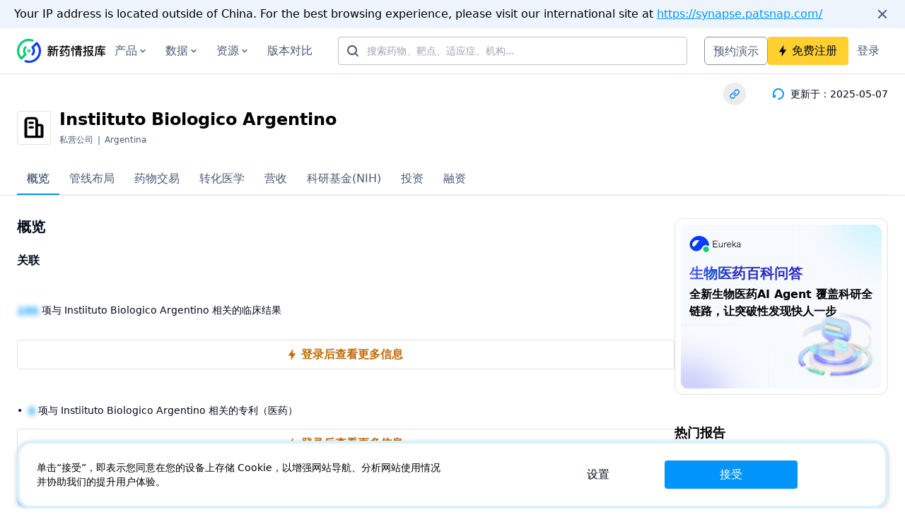

--- FILE ---
content_type: text/html;charset=utf-8
request_url: https://synapse.zhihuiya.com/organization/00a1f567c78fe43ee0c96b222599e747
body_size: 49717
content:
<!DOCTYPE html>
<html lang="zh-CN">
<head><meta charset="utf-8">
<title>Instiituto Biologico Argentino (Instiituto Biologico Argentino) - 药物管线_专利_临床试验_投融营收</title>
<meta name="viewport" content="width=device-width, initial-scale=1, maximum-scale=1">
<meta property="og:type" content="website">
<meta property="og:image" content="https://synapse-static.zhihuiya.com/static/synapse-logo-us.png">
<meta property="twitter:card" content="summary">
<meta name="twitter:image" content="https://synapse-static.zhihuiya.com/static/synapse-logo-us.png">
<link rel="icon" type="image/x-icon" href="/favicon.ico?v=1">
<meta name="baidu-site-verification" content="codeva-3wsAFZOgwi">
<meta name="keywords" content="Instiituto Biologico Argentino">
<meta name="description" content="了解Instiituto Biologico Argentino (Instiituto Biologico Argentino)公司的药物管线，治疗领域，技术平台，以及它的。">
<meta property="og:title" content="Delving into the Latest Updates on Instiituto Biologico Argentino with Synapse">
<meta property="og:description" content="了解Instiituto Biologico Argentino (Instiituto Biologico Argentino)公司的药物管线，治疗领域，技术平台，以及它的。">
<meta property="og:url" content="https://synapse.zhihuiya.com/organization/00a1f567c78fe43ee0c96b222599e747">
<meta name="twitter:title" content="Delving into the Latest Updates on Instiituto Biologico Argentino with Synapse">
<meta name="twitter:description" content="了解Instiituto Biologico Argentino (Instiituto Biologico Argentino)公司的药物管线，治疗领域，技术平台，以及它的。">
<meta name="twitter:url" content="https://synapse.zhihuiya.com/organization/00a1f567c78fe43ee0c96b222599e747"><link rel="modulepreload" as="script" crossorigin href="https://synapse-static.zhihuiya.com/ssr/f424d6c2/_nuxt/entry.92435148.js"><link rel="preload" as="style" href="https://synapse-static.zhihuiya.com/ssr/f424d6c2/_nuxt/entry.d72f6763.css"><link rel="modulepreload" as="script" crossorigin href="https://synapse-static.zhihuiya.com/ssr/f424d6c2/_nuxt/default.dd3ead03.js"><link rel="preload" as="style" href="https://synapse-static.zhihuiya.com/ssr/f424d6c2/_nuxt/index.7a6c29f8.css"><link rel="modulepreload" as="script" crossorigin href="https://synapse-static.zhihuiya.com/ssr/f424d6c2/_nuxt/SiteAlert.client.vue.5d18dfca.js"><link rel="modulepreload" as="script" crossorigin href="https://synapse-static.zhihuiya.com/ssr/f424d6c2/_nuxt/Link.vue.d318b72a.js"><link rel="modulepreload" as="script" crossorigin href="https://synapse-static.zhihuiya.com/ssr/f424d6c2/_nuxt/TheHeader.780582e3.js"><link rel="preload" as="style" href="https://synapse-static.zhihuiya.com/ssr/f424d6c2/_nuxt/TheHeader.b8e34925.css"><link rel="modulepreload" as="script" crossorigin href="https://synapse-static.zhihuiya.com/ssr/f424d6c2/_nuxt/arrowsmall-down.32f55d8d.js"><link rel="modulepreload" as="script" crossorigin href="https://synapse-static.zhihuiya.com/ssr/f424d6c2/_nuxt/AutoComplete.client.vue.9e6fe16b.js"><link rel="preload" as="style" href="https://synapse-static.zhihuiya.com/ssr/f424d6c2/_nuxt/AutoComplete.client.541284af.css"><link rel="modulepreload" as="script" crossorigin href="https://synapse-static.zhihuiya.com/ssr/f424d6c2/_nuxt/Input.c5700b0a.js"><link rel="preload" as="style" href="https://synapse-static.zhihuiya.com/ssr/f424d6c2/_nuxt/Input.65e0db86.css"><link rel="modulepreload" as="script" crossorigin href="https://synapse-static.zhihuiya.com/ssr/f424d6c2/_nuxt/RegisterEntrance.vue.ed2eed07.js"><link rel="preload" as="style" href="https://synapse-static.zhihuiya.com/ssr/f424d6c2/_nuxt/RegisterEntrance.51a7f52f.css"><link rel="modulepreload" as="script" crossorigin href="https://synapse-static.zhihuiya.com/ssr/f424d6c2/_nuxt/pickAttrs.c2e54ddb.js"><link rel="modulepreload" as="script" crossorigin href="https://synapse-static.zhihuiya.com/ssr/f424d6c2/_nuxt/initDefaultProps.57171084.js"><link rel="modulepreload" as="script" crossorigin href="https://synapse-static.zhihuiya.com/ssr/f424d6c2/_nuxt/index.2ff23bc2.js"><link rel="modulepreload" as="script" crossorigin href="https://synapse-static.zhihuiya.com/ssr/f424d6c2/_nuxt/styleChecker.1e98bf70.js"><link rel="modulepreload" as="script" crossorigin href="https://synapse-static.zhihuiya.com/ssr/f424d6c2/_nuxt/company.67b80f77.js"><link rel="preload" as="style" href="https://synapse-static.zhihuiya.com/ssr/f424d6c2/_nuxt/company.76ea4906.css"><link rel="modulepreload" as="script" crossorigin href="https://synapse-static.zhihuiya.com/ssr/f424d6c2/_nuxt/useBreakpoint.22c16ba5.js"><link rel="modulepreload" as="script" crossorigin href="https://synapse-static.zhihuiya.com/ssr/f424d6c2/_nuxt/responsiveObserve.b6737fc7.js"><link rel="modulepreload" as="script" crossorigin href="https://synapse-static.zhihuiya.com/ssr/f424d6c2/_nuxt/Trigger.e6c30f93.js"><link rel="modulepreload" as="script" crossorigin href="https://synapse-static.zhihuiya.com/ssr/f424d6c2/_nuxt/_baseIsEqual.b44086b7.js"><link rel="modulepreload" as="script" crossorigin href="https://synapse-static.zhihuiya.com/ssr/f424d6c2/_nuxt/useSize.f784da3d.js"><link rel="modulepreload" as="script" crossorigin href="https://synapse-static.zhihuiya.com/ssr/f424d6c2/_nuxt/index.feae7217.js"><link rel="modulepreload" as="script" crossorigin href="https://synapse-static.zhihuiya.com/ssr/f424d6c2/_nuxt/index.c2647109.js"><link rel="modulepreload" as="script" crossorigin href="https://synapse-static.zhihuiya.com/ssr/f424d6c2/_nuxt/firstNotUndefined.76ad81d5.js"><link rel="modulepreload" as="script" crossorigin href="https://synapse-static.zhihuiya.com/ssr/f424d6c2/_nuxt/drug.f0a7df09.js"><link rel="modulepreload" as="script" crossorigin href="https://synapse-static.zhihuiya.com/ssr/f424d6c2/_nuxt/organization.util.d80e371e.js"><link rel="modulepreload" as="script" crossorigin href="https://synapse-static.zhihuiya.com/ssr/f424d6c2/_nuxt/math.838baa27.js"><link rel="modulepreload" as="script" crossorigin href="https://synapse-static.zhihuiya.com/ssr/f424d6c2/_nuxt/_baseAssignValue.ddb037f4.js"><link rel="modulepreload" as="script" crossorigin href="https://synapse-static.zhihuiya.com/ssr/f424d6c2/_nuxt/_baseEach.b8a17a8e.js"><link rel="modulepreload" as="script" crossorigin href="https://synapse-static.zhihuiya.com/ssr/f424d6c2/_nuxt/_baseIteratee.52add7df.js"><link rel="modulepreload" as="script" crossorigin href="https://synapse-static.zhihuiya.com/ssr/f424d6c2/_nuxt/hasIn.0b10a2de.js"><link rel="modulepreload" as="script" crossorigin href="https://synapse-static.zhihuiya.com/ssr/f424d6c2/_nuxt/_baseFlatten.c06a7f08.js"><link rel="modulepreload" as="script" crossorigin href="https://synapse-static.zhihuiya.com/ssr/f424d6c2/_nuxt/_baseMap.f953d289.js"><link rel="modulepreload" as="script" crossorigin href="https://synapse-static.zhihuiya.com/ssr/f424d6c2/_nuxt/_isIterateeCall.7b4f9aa6.js"><link rel="modulepreload" as="script" crossorigin href="https://synapse-static.zhihuiya.com/ssr/f424d6c2/_nuxt/findIndex.01d650cd.js"><link rel="modulepreload" as="script" crossorigin href="https://synapse-static.zhihuiya.com/ssr/f424d6c2/_nuxt/index.f52f986e.js"><link rel="modulepreload" as="script" crossorigin href="https://synapse-static.zhihuiya.com/ssr/f424d6c2/_nuxt/_assignValue.9d8d8cd5.js"><link rel="modulepreload" as="script" crossorigin href="https://synapse-static.zhihuiya.com/ssr/f424d6c2/_nuxt/_copyObject.c4d0f9b0.js"><link rel="modulepreload" as="script" crossorigin href="https://synapse-static.zhihuiya.com/ssr/f424d6c2/_nuxt/_createAssigner.ebc82ce4.js"><link rel="modulepreload" as="script" crossorigin href="https://synapse-static.zhihuiya.com/ssr/f424d6c2/_nuxt/SignatureImg.vue.086d1553.js"><link rel="modulepreload" as="script" crossorigin href="https://synapse-static.zhihuiya.com/ssr/f424d6c2/_nuxt/drug-type.617417dc.js"><link rel="modulepreload" as="script" crossorigin href="https://synapse-static.zhihuiya.com/ssr/f424d6c2/_nuxt/target.ce7f03bc.js"><link rel="modulepreload" as="script" crossorigin href="https://synapse-static.zhihuiya.com/ssr/f424d6c2/_nuxt/disease.7ce18e18.js"><link rel="modulepreload" as="script" crossorigin href="https://synapse-static.zhihuiya.com/ssr/f424d6c2/_nuxt/Tag.7bc56a32.js"><link rel="preload" as="style" href="https://synapse-static.zhihuiya.com/ssr/f424d6c2/_nuxt/Tag.639cd1d1.css"><link rel="modulepreload" as="script" crossorigin href="https://synapse-static.zhihuiya.com/ssr/f424d6c2/_nuxt/map.6305decf.js"><link rel="modulepreload" as="script" crossorigin href="https://synapse-static.zhihuiya.com/ssr/f424d6c2/_nuxt/asyncData.d9b2e659.js"><link rel="modulepreload" as="script" crossorigin href="https://synapse-static.zhihuiya.com/ssr/f424d6c2/_nuxt/useRequestDemoDialog.bb5ed826.js"><link rel="modulepreload" as="script" crossorigin href="https://synapse-static.zhihuiya.com/ssr/f424d6c2/_nuxt/index.esm.2496d7a8.js"><link rel="modulepreload" as="script" crossorigin href="https://synapse-static.zhihuiya.com/ssr/f424d6c2/_nuxt/useLandingPagePath.3d67279e.js"><link rel="modulepreload" as="script" crossorigin href="https://synapse-static.zhihuiya.com/ssr/f424d6c2/_nuxt/InsightsLitigationthreat.02e8d988.js"><link rel="modulepreload" as="script" crossorigin href="https://synapse-static.zhihuiya.com/ssr/f424d6c2/_nuxt/notebook.5092df0e.js"><link rel="modulepreload" as="script" crossorigin href="https://synapse-static.zhihuiya.com/ssr/f424d6c2/_nuxt/translationalMedicine.0808e9b6.js"><link rel="modulepreload" as="script" crossorigin href="https://synapse-static.zhihuiya.com/ssr/f424d6c2/_nuxt/clinical.1f30f593.js"><link rel="modulepreload" as="script" crossorigin href="https://synapse-static.zhihuiya.com/ssr/f424d6c2/_nuxt/concat.d7d7104a.js"><link rel="modulepreload" as="script" crossorigin href="https://synapse-static.zhihuiya.com/ssr/f424d6c2/_nuxt/TheFooter.2fecabb4.js"><link rel="preload" as="style" href="https://synapse-static.zhihuiya.com/ssr/f424d6c2/_nuxt/TheFooter.9d38335a.css"><link rel="modulepreload" as="script" crossorigin href="https://synapse-static.zhihuiya.com/ssr/f424d6c2/_nuxt/FooterMore.5e57f65f.js"><link rel="modulepreload" as="script" crossorigin href="https://synapse-static.zhihuiya.com/ssr/f424d6c2/_nuxt/twitter.74f0ff4d.js"><link rel="modulepreload" as="script" crossorigin href="https://synapse-static.zhihuiya.com/ssr/f424d6c2/_nuxt/facebook.25a7b6da.js"><link rel="modulepreload" as="script" crossorigin href="https://synapse-static.zhihuiya.com/ssr/f424d6c2/_nuxt/chemical-white.58265339.js"><link rel="modulepreload" as="script" crossorigin href="https://synapse-static.zhihuiya.com/ssr/f424d6c2/_nuxt/LoginClientOnly.vue.c31fb381.js"><link rel="modulepreload" as="script" crossorigin href="https://synapse-static.zhihuiya.com/ssr/f424d6c2/_nuxt/_id_.0c4a0a63.js"><link rel="modulepreload" as="script" crossorigin href="https://synapse-static.zhihuiya.com/ssr/f424d6c2/_nuxt/tourist.ignore.ce4e31bf.js"><link rel="modulepreload" as="script" crossorigin href="https://synapse-static.zhihuiya.com/ssr/f424d6c2/_nuxt/Placeholder.vue.2072b5ba.js"><link rel="modulepreload" as="script" crossorigin href="https://synapse-static.zhihuiya.com/ssr/f424d6c2/_nuxt/base.const.b69f58be.js"><link rel="modulepreload" as="script" crossorigin href="https://synapse-static.zhihuiya.com/ssr/f424d6c2/_nuxt/isUndefined.aa0326a0.js"><link rel="modulepreload" as="script" crossorigin href="https://synapse-static.zhihuiya.com/ssr/f424d6c2/_nuxt/isString.10cea33f.js"><link rel="modulepreload" as="script" crossorigin href="https://synapse-static.zhihuiya.com/ssr/f424d6c2/_nuxt/DrugCard.0f7cf76f.js"><link rel="preload" as="style" href="https://synapse-static.zhihuiya.com/ssr/f424d6c2/_nuxt/DrugCard.6bda8552.css"><link rel="modulepreload" as="script" crossorigin href="https://synapse-static.zhihuiya.com/ssr/f424d6c2/_nuxt/DynamicFont.20a6915e.js"><link rel="modulepreload" as="script" crossorigin href="https://synapse-static.zhihuiya.com/ssr/f424d6c2/_nuxt/EntityTag.671b4bfa.js"><link rel="preload" as="style" href="https://synapse-static.zhihuiya.com/ssr/f424d6c2/_nuxt/EntityTag.7d73ac15.css"><link rel="modulepreload" as="script" crossorigin href="https://synapse-static.zhihuiya.com/ssr/f424d6c2/_nuxt/CountLimited.6a9b0e3f.js"><link rel="preload" as="style" href="https://synapse-static.zhihuiya.com/ssr/f424d6c2/_nuxt/CountLimited.643d3363.css"><link rel="modulepreload" as="script" crossorigin href="https://synapse-static.zhihuiya.com/ssr/f424d6c2/_nuxt/arrow-up.4036f116.js"><link rel="modulepreload" as="script" crossorigin href="https://synapse-static.zhihuiya.com/ssr/f424d6c2/_nuxt/min.193c041f.js"><link rel="modulepreload" as="script" crossorigin href="https://synapse-static.zhihuiya.com/ssr/f424d6c2/_nuxt/_baseExtremum.b6d9bd75.js"><link rel="modulepreload" as="script" crossorigin href="https://synapse-static.zhihuiya.com/ssr/f424d6c2/_nuxt/Description.824559cb.js"><link rel="preload" as="style" href="https://synapse-static.zhihuiya.com/ssr/f424d6c2/_nuxt/Description.17f5e9da.css"><link rel="modulepreload" as="script" crossorigin href="https://synapse-static.zhihuiya.com/ssr/f424d6c2/_nuxt/CoverContainer.62ee02a5.js"><link rel="preload" as="style" href="https://synapse-static.zhihuiya.com/ssr/f424d6c2/_nuxt/CoverContainer.42a37568.css"><link rel="modulepreload" as="script" crossorigin href="https://synapse-static.zhihuiya.com/ssr/f424d6c2/_nuxt/arrow-right.d8ec8d52.js"><link rel="modulepreload" as="script" crossorigin href="https://synapse-static.zhihuiya.com/ssr/f424d6c2/_nuxt/_castArrayLikeObject.2ee9c3fa.js"><link rel="modulepreload" as="script" crossorigin href="https://synapse-static.zhihuiya.com/ssr/f424d6c2/_nuxt/_arrayIncludesWith.f5073797.js"><link rel="modulepreload" as="script" crossorigin href="https://synapse-static.zhihuiya.com/ssr/f424d6c2/_nuxt/isArrayLikeObject.707be786.js"><link rel="modulepreload" as="script" crossorigin href="https://synapse-static.zhihuiya.com/ssr/f424d6c2/_nuxt/ClinicalDocumentCard.9c4f5eb6.js"><link rel="preload" as="style" href="https://synapse-static.zhihuiya.com/ssr/f424d6c2/_nuxt/ClinicalDocumentCard.50d3b5f3.css"><link rel="modulepreload" as="script" crossorigin href="https://synapse-static.zhihuiya.com/ssr/f424d6c2/_nuxt/Limited.ae6a401e.js"><link rel="preload" as="style" href="https://synapse-static.zhihuiya.com/ssr/f424d6c2/_nuxt/Limited.694c6c08.css"><link rel="modulepreload" as="script" crossorigin href="https://synapse-static.zhihuiya.com/ssr/f424d6c2/_nuxt/arrow-down.026f0810.js"><link rel="modulepreload" as="script" crossorigin href="https://synapse-static.zhihuiya.com/ssr/f424d6c2/_nuxt/DocumentContainer.49c153be.js"><link rel="preload" as="style" href="https://synapse-static.zhihuiya.com/ssr/f424d6c2/_nuxt/DocumentContainer.c5900cf6.css"><link rel="modulepreload" as="script" crossorigin href="https://synapse-static.zhihuiya.com/ssr/f424d6c2/_nuxt/Mosaic.d9674858.js"><link rel="preload" as="style" href="https://synapse-static.zhihuiya.com/ssr/f424d6c2/_nuxt/Mosaic.648d4a7b.css"><link rel="modulepreload" as="script" crossorigin href="https://synapse-static.zhihuiya.com/ssr/f424d6c2/_nuxt/LiteratureDocumentCard.98fd6eb9.js"><link rel="preload" as="style" href="https://synapse-static.zhihuiya.com/ssr/f424d6c2/_nuxt/LiteratureDocumentCard.6e31ea18.css"><link rel="modulepreload" as="script" crossorigin href="https://synapse-static.zhihuiya.com/ssr/f424d6c2/_nuxt/NewsDocumentCard.110411ac.js"><link rel="preload" as="style" href="https://synapse-static.zhihuiya.com/ssr/f424d6c2/_nuxt/NewsDocumentCard.e1d7e394.css"><link rel="modulepreload" as="script" crossorigin href="https://synapse-static.zhihuiya.com/ssr/f424d6c2/_nuxt/ExampleCard.aa52bd9c.js"><link rel="preload" as="style" href="https://synapse-static.zhihuiya.com/ssr/f424d6c2/_nuxt/ExampleCard.1d76441f.css"><link rel="modulepreload" as="script" crossorigin href="https://synapse-static.zhihuiya.com/ssr/f424d6c2/_nuxt/DetailPageLayout.6cfe507e.js"><link rel="preload" as="style" href="https://synapse-static.zhihuiya.com/ssr/f424d6c2/_nuxt/DetailPageLayout.033b2402.css"><link rel="modulepreload" as="script" crossorigin href="https://synapse-static.zhihuiya.com/ssr/f424d6c2/_nuxt/base.time.util.50e00918.js"><link rel="modulepreload" as="script" crossorigin href="https://synapse-static.zhihuiya.com/ssr/f424d6c2/_nuxt/index.386752ee.js"><link rel="modulepreload" as="script" crossorigin href="https://synapse-static.zhihuiya.com/ssr/f424d6c2/_nuxt/isNumber.99588ae6.js"><link rel="modulepreload" as="script" crossorigin href="https://synapse-static.zhihuiya.com/ssr/f424d6c2/_nuxt/Tabs.d9d22a7f.js"><link rel="preload" as="style" href="https://synapse-static.zhihuiya.com/ssr/f424d6c2/_nuxt/Tabs.dfecbefc.css"><link rel="modulepreload" as="script" crossorigin href="https://synapse-static.zhihuiya.com/ssr/f424d6c2/_nuxt/index.797ab38c.js"><link rel="preload" as="style" href="https://synapse-static.zhihuiya.com/ssr/f424d6c2/_nuxt/index.8cf3143e.css"><link rel="modulepreload" as="script" crossorigin href="https://synapse-static.zhihuiya.com/ssr/f424d6c2/_nuxt/index.3d02d7fb.js"><link rel="modulepreload" as="script" crossorigin href="https://synapse-static.zhihuiya.com/ssr/f424d6c2/_nuxt/_baseUniq.4dfb0aa7.js"><link rel="modulepreload" as="script" crossorigin href="https://synapse-static.zhihuiya.com/ssr/f424d6c2/_nuxt/useState.4fecf227.js"><link rel="modulepreload" as="script" crossorigin href="https://synapse-static.zhihuiya.com/ssr/f424d6c2/_nuxt/collapseMotion.f297412a.js"><link rel="modulepreload" as="script" crossorigin href="https://synapse-static.zhihuiya.com/ssr/f424d6c2/_nuxt/_flatRest.366aa768.js"><link rel="modulepreload" as="script" crossorigin href="https://synapse-static.zhihuiya.com/ssr/f424d6c2/_nuxt/useMergedState.e7c63b36.js"><link rel="modulepreload" as="script" crossorigin href="https://synapse-static.zhihuiya.com/ssr/f424d6c2/_nuxt/DataTrialCard.cf5572e4.js"><link rel="preload" as="style" href="https://synapse-static.zhihuiya.com/ssr/f424d6c2/_nuxt/DataTrialCard.a184269c.css"><link rel="modulepreload" as="script" crossorigin href="https://synapse-static.zhihuiya.com/ssr/f424d6c2/_nuxt/HotReportBlock.3a39c26d.js"><link rel="modulepreload" as="script" crossorigin href="https://synapse-static.zhihuiya.com/ssr/f424d6c2/_nuxt/SidePromotionCard.6a27339b.js"><link rel="modulepreload" as="script" crossorigin href="https://synapse-static.zhihuiya.com/ssr/f424d6c2/_nuxt/chemical-product-suite.10adec0d.js"><link rel="modulepreload" as="script" crossorigin href="https://synapse-static.zhihuiya.com/ssr/f424d6c2/_nuxt/LoadingGlobal.vue.9f4b61d1.js"><link rel="modulepreload" as="script" crossorigin href="https://synapse-static.zhihuiya.com/ssr/f424d6c2/_nuxt/Loading.eb05316e.js"><link rel="preload" as="style" href="https://synapse-static.zhihuiya.com/ssr/f424d6c2/_nuxt/Loading.4172a034.css"><link rel="modulepreload" as="script" crossorigin href="https://synapse-static.zhihuiya.com/ssr/f424d6c2/_nuxt/index.18677754.js"><link rel="modulepreload" as="script" crossorigin href="https://synapse-static.zhihuiya.com/ssr/f424d6c2/_nuxt/_getAllKeysIn.65e498e8.js"><link rel="modulepreload" as="script" crossorigin href="https://synapse-static.zhihuiya.com/ssr/f424d6c2/_nuxt/_getPrototype.57c3d264.js"><link rel="modulepreload" as="script" crossorigin href="https://synapse-static.zhihuiya.com/ssr/f424d6c2/_nuxt/keysIn.99fb88d8.js"><link rel="modulepreload" as="script" crossorigin href="https://synapse-static.zhihuiya.com/ssr/f424d6c2/_nuxt/find.581eff69.js"><link rel="modulepreload" as="script" crossorigin href="https://synapse-static.zhihuiya.com/ssr/f424d6c2/_nuxt/useTailwindBreakpoints.f633ab5f.js"><link rel="modulepreload" as="script" crossorigin href="https://synapse-static.zhihuiya.com/ssr/f424d6c2/_nuxt/lang.json.16933ac1.js"><link rel="preload" as="style" href="https://synapse-static.zhihuiya.com/ssr/f424d6c2/_nuxt/lang.3b7437f8.css"><link rel="preload" as="style" href="https://synapse-static.zhihuiya.com/ssr/f424d6c2/_nuxt/index.4e00bd47.css"><link rel="modulepreload" as="script" crossorigin href="https://synapse-static.zhihuiya.com/ssr/f424d6c2/_nuxt/agg_chart.transform.cd6733a1.js"><link rel="modulepreload" as="script" crossorigin href="https://synapse-static.zhihuiya.com/ssr/f424d6c2/_nuxt/drug.entity.94c2b18f.js"><link rel="modulepreload" as="script" crossorigin href="https://synapse-static.zhihuiya.com/ssr/f424d6c2/_nuxt/organization.entity.33227832.js"><link rel="modulepreload" as="script" crossorigin href="https://synapse-static.zhihuiya.com/ssr/f424d6c2/_nuxt/cloneDeep.b3a9d365.js"><link rel="modulepreload" as="script" crossorigin href="https://synapse-static.zhihuiya.com/ssr/f424d6c2/_nuxt/clinical_trial.entity.efc7112c.js"><link rel="modulepreload" as="script" crossorigin href="https://synapse-static.zhihuiya.com/ssr/f424d6c2/_nuxt/related.entity.245f5e38.js"><link rel="modulepreload" as="script" crossorigin href="https://synapse-static.zhihuiya.com/ssr/f424d6c2/_nuxt/literature.entity.d37c3ddc.js"><link rel="modulepreload" as="script" crossorigin href="https://synapse-static.zhihuiya.com/ssr/f424d6c2/_nuxt/news.entity.c3a25f2f.js"><link rel="modulepreload" as="script" crossorigin href="https://synapse-static.zhihuiya.com/ssr/f424d6c2/_nuxt/report.entity.9aaefc3c.js"><link rel="modulepreload" as="script" crossorigin href="https://synapse-static.zhihuiya.com/ssr/f424d6c2/_nuxt/reduce.fc0ba485.js"><link rel="modulepreload" as="script" crossorigin href="https://synapse-static.zhihuiya.com/ssr/f424d6c2/_nuxt/_arrayReduce.865b0d3f.js"><link rel="modulepreload" as="script" crossorigin href="https://synapse-static.zhihuiya.com/ssr/f424d6c2/_nuxt/index.72468b12.js"><link rel="preload" as="style" href="https://synapse-static.zhihuiya.com/ssr/f424d6c2/_nuxt/index.9c8db4af.css"><link rel="modulepreload" as="script" crossorigin href="https://synapse-static.zhihuiya.com/ssr/f424d6c2/_nuxt/css.06fbc100.js"><link rel="modulepreload" as="script" crossorigin href="https://synapse-static.zhihuiya.com/ssr/f424d6c2/_nuxt/debounce.ac665e4a.js"><link rel="modulepreload" as="script" crossorigin href="https://synapse-static.zhihuiya.com/ssr/f424d6c2/_nuxt/index.8fcb6c2f.js"><link rel="preload" as="style" href="https://synapse-static.zhihuiya.com/ssr/f424d6c2/_nuxt/index.ef218f2f.css"><link rel="modulepreload" as="script" crossorigin href="https://synapse-static.zhihuiya.com/ssr/f424d6c2/_nuxt/LeftOutlined.924d4363.js"><link rel="modulepreload" as="script" crossorigin href="https://synapse-static.zhihuiya.com/ssr/f424d6c2/_nuxt/index.1eb7b678.js"><link rel="preload" as="style" href="https://synapse-static.zhihuiya.com/ssr/f424d6c2/_nuxt/index.d039f151.css"><link rel="modulepreload" as="script" crossorigin href="https://synapse-static.zhihuiya.com/ssr/f424d6c2/_nuxt/index.5b4892c0.js"><link rel="preload" as="style" href="https://synapse-static.zhihuiya.com/ssr/f424d6c2/_nuxt/index.baa06fbc.css"><link rel="modulepreload" as="script" crossorigin href="https://synapse-static.zhihuiya.com/ssr/f424d6c2/_nuxt/index.7301cb82.js"><link rel="preload" as="style" href="https://synapse-static.zhihuiya.com/ssr/f424d6c2/_nuxt/index.eda06d11.css"><link rel="modulepreload" as="script" crossorigin href="https://synapse-static.zhihuiya.com/ssr/f424d6c2/_nuxt/index.ef6b8af7.js"><link rel="preload" as="style" href="https://synapse-static.zhihuiya.com/ssr/f424d6c2/_nuxt/index.fa759b30.css"><link rel="modulepreload" as="script" crossorigin href="https://synapse-static.zhihuiya.com/ssr/f424d6c2/_nuxt/isPlainObject.7c54f21f.js"><link rel="modulepreload" as="script" crossorigin href="https://synapse-static.zhihuiya.com/ssr/f424d6c2/_nuxt/EyeOutlined.06ec1659.js"><link rel="modulepreload" as="script" crossorigin href="https://synapse-static.zhihuiya.com/ssr/f424d6c2/_nuxt/SimpleContainer.916ce336.js"><link rel="preload" as="style" href="https://synapse-static.zhihuiya.com/ssr/f424d6c2/_nuxt/SimpleContainer.13458d9e.css"><link rel="modulepreload" as="script" crossorigin href="https://synapse-static.zhihuiya.com/ssr/f424d6c2/_nuxt/Empty.5bd70be6.js"><link rel="preload" as="style" href="https://synapse-static.zhihuiya.com/ssr/f424d6c2/_nuxt/Empty.ac22b3b4.css"><link rel="modulepreload" as="script" crossorigin href="https://synapse-static.zhihuiya.com/ssr/f424d6c2/_nuxt/Radar.client.717aa27a.js"><link rel="modulepreload" as="script" crossorigin href="https://synapse-static.zhihuiya.com/ssr/f424d6c2/_nuxt/useSynapseHead.f0541e2b.js"><link rel="prefetch" as="image" type="image/png" href="https://synapse-static.zhihuiya.com/ssr/f424d6c2/_nuxt/tree.172b2316.png"><link rel="prefetch" as="image" type="image/png" href="https://synapse-static.zhihuiya.com/ssr/f424d6c2/_nuxt/clinical.d67e3a66.png"><link rel="prefetch" as="image" type="image/png" href="https://synapse-static.zhihuiya.com/ssr/f424d6c2/_nuxt/report.ff76a188.png"><link rel="prefetch" as="image" type="image/png" href="https://synapse-static.zhihuiya.com/ssr/f424d6c2/_nuxt/common.5cc79b41.png"><link rel="prefetch" as="image" type="image/png" href="https://synapse-static.zhihuiya.com/ssr/f424d6c2/_nuxt/drugAdvanceSearch.7a64cfeb.png"><link rel="prefetch" as="image" type="image/png" href="https://synapse-static.zhihuiya.com/ssr/f424d6c2/_nuxt/patentAdvanceSearch.1bcd277e.png"><link rel="prefetch" as="image" type="image/png" href="https://synapse-static.zhihuiya.com/ssr/f424d6c2/_nuxt/literatureAdvanceSearch.4ea7b2dd.png"><link rel="prefetch" as="image" type="image/png" href="https://synapse-static.zhihuiya.com/ssr/f424d6c2/_nuxt/clinicalTrialResult.f15f91e0.png"><link rel="prefetch" as="image" type="image/png" href="https://synapse-static.zhihuiya.com/ssr/f424d6c2/_nuxt/clinicalTrialResultAdvanceSearchImg.81f4f43d.png"><link rel="prefetch" as="image" type="image/png" href="https://synapse-static.zhihuiya.com/ssr/f424d6c2/_nuxt/drugDealAdvanceSearch.a906e30f.png"><link rel="prefetch" as="image" type="image/png" href="https://synapse-static.zhihuiya.com/ssr/f424d6c2/_nuxt/transMedicineAdvanceSearchImg.8a6e2cb7.png"><link rel="prefetch" as="script" crossorigin href="https://synapse-static.zhihuiya.com/ssr/f424d6c2/_nuxt/index.7e8b5c00.js"><link rel="prefetch" as="script" crossorigin href="https://synapse-static.zhihuiya.com/ssr/f424d6c2/_nuxt/index.7b306151.js"><link rel="prefetch" as="style" href="https://synapse-static.zhihuiya.com/ssr/f424d6c2/_nuxt/anaqua.936a9404.css"><link rel="prefetch" as="script" crossorigin href="https://synapse-static.zhihuiya.com/ssr/f424d6c2/_nuxt/anaqua.277cd563.js"><link rel="prefetch" as="script" crossorigin href="https://synapse-static.zhihuiya.com/ssr/f424d6c2/_nuxt/empty.4feeff48.js"><link rel="prefetch" as="script" crossorigin href="https://synapse-static.zhihuiya.com/ssr/f424d6c2/_nuxt/infinite-loading.8c097f59.js"><link rel="prefetch" as="script" crossorigin href="https://synapse-static.zhihuiya.com/ssr/f424d6c2/_nuxt/mobile.3a0c9157.js"><link rel="prefetch" as="script" crossorigin href="https://synapse-static.zhihuiya.com/ssr/f424d6c2/_nuxt/only-header.9e8dcba7.js"><link rel="prefetch" as="script" crossorigin href="https://synapse-static.zhihuiya.com/ssr/f424d6c2/_nuxt/cn.ab936bd4.js"><link rel="prefetch" as="script" crossorigin href="https://synapse-static.zhihuiya.com/ssr/f424d6c2/_nuxt/en.ec58e9a8.js"><link rel="prefetch" as="script" crossorigin href="https://synapse-static.zhihuiya.com/ssr/f424d6c2/_nuxt/error-component.f132722f.js"><link rel="prefetch" as="script" crossorigin href="https://synapse-static.zhihuiya.com/ssr/f424d6c2/_nuxt/useNoIndex.d42cedc9.js"><link rel="prefetch" as="image" type="image/svg+xml" href="https://synapse-static.zhihuiya.com/ssr/f424d6c2/_nuxt/company.1b673199.svg"><link rel="prefetch" as="image" type="image/png" href="https://synapse-static.zhihuiya.com/ssr/f424d6c2/_nuxt/contact-wechat.f51e3566.png"><link rel="prefetch" as="image" type="image/jpeg" href="https://synapse-static.zhihuiya.com/ssr/f424d6c2/_nuxt/wechatAccount.f4022afd.jpg"><link rel="prefetch" as="image" type="image/jpeg" href="https://synapse-static.zhihuiya.com/ssr/f424d6c2/_nuxt/miniprogram.d2ba5e03.jpg"><link rel="prefetch" as="style" href="https://synapse-static.zhihuiya.com/ssr/f424d6c2/_nuxt/useDialog.0d718562.css"><link rel="prefetch" as="style" href="https://synapse-static.zhihuiya.com/ssr/f424d6c2/_nuxt/PCGuide.d0c5e982.css"><link rel="prefetch" as="script" crossorigin href="https://synapse-static.zhihuiya.com/ssr/f424d6c2/_nuxt/auth.ignore.10fedfb8.js"><link rel="prefetch" as="script" crossorigin href="https://synapse-static.zhihuiya.com/ssr/f424d6c2/_nuxt/LazyComponent.vue.1e169963.js"><link rel="prefetch" as="script" crossorigin href="https://synapse-static.zhihuiya.com/ssr/f424d6c2/_nuxt/useDialog.0881e60c.js"><link rel="prefetch" as="script" crossorigin href="https://synapse-static.zhihuiya.com/ssr/f424d6c2/_nuxt/PCGuide.815bf141.js"><link rel="prefetch" as="script" crossorigin href="https://synapse-static.zhihuiya.com/ssr/f424d6c2/_nuxt/useEnhanceData.5459193e.js"><link rel="prefetch" as="script" crossorigin href="https://synapse-static.zhihuiya.com/ssr/f424d6c2/_nuxt/index.e98322e0.js"><link rel="prefetch" as="script" crossorigin href="https://synapse-static.zhihuiya.com/ssr/f424d6c2/_nuxt/index.bd886f61.js"><link rel="prefetch" as="script" crossorigin href="https://synapse-static.zhihuiya.com/ssr/f424d6c2/_nuxt/web.bcb7315b.js"><link rel="prefetch" as="script" crossorigin href="https://synapse-static.zhihuiya.com/ssr/f424d6c2/_nuxt/useHomeSearchGotoEntityOrDocList.c8848eb5.js"><link rel="prefetch" as="image" type="image/png" href="https://synapse-static.zhihuiya.com/ssr/f424d6c2/_nuxt/cn-drug-deal.f973118e.png"><link rel="prefetch" as="image" type="image/png" href="https://synapse-static.zhihuiya.com/ssr/f424d6c2/_nuxt/en-drug-deal.78729d7c.png"><link rel="prefetch" as="image" type="image/png" href="https://synapse-static.zhihuiya.com/ssr/f424d6c2/_nuxt/en-translational-medicine.b428d8c3.png"><link rel="prefetch" as="image" type="image/png" href="https://synapse-static.zhihuiya.com/ssr/f424d6c2/_nuxt/cn-translational-medicine.114a1536.png"><link rel="prefetch" as="image" type="image/svg+xml" href="https://synapse-static.zhihuiya.com/ssr/f424d6c2/_nuxt/background-new-slogn.9dbc4b3c.svg"><link rel="prefetch" as="image" type="image/png" href="https://synapse-static.zhihuiya.com/ssr/f424d6c2/_nuxt/bio-product-suite.dc9ffbad.png"><link rel="prefetch" as="image" type="image/png" href="https://synapse-static.zhihuiya.com/ssr/f424d6c2/_nuxt/chemical-product-suite.5f0367a8.png"><link rel="prefetch" as="image" type="image/png" href="https://synapse-static.zhihuiya.com/ssr/f424d6c2/_nuxt/cn-profit.07e953dd.png"><link rel="prefetch" as="image" type="image/png" href="https://synapse-static.zhihuiya.com/ssr/f424d6c2/_nuxt/en-profit.e8449358.png"><link rel="prefetch" as="image" type="image/png" href="https://synapse-static.zhihuiya.com/ssr/f424d6c2/_nuxt/cn-funding.10247b58.png"><link rel="prefetch" as="image" type="image/png" href="https://synapse-static.zhihuiya.com/ssr/f424d6c2/_nuxt/en-funding.a5fdebb5.png"><link rel="prefetch" as="image" type="image/png" href="https://synapse-static.zhihuiya.com/ssr/f424d6c2/_nuxt/cn-investment.57e50b78.png"><link rel="prefetch" as="image" type="image/png" href="https://synapse-static.zhihuiya.com/ssr/f424d6c2/_nuxt/en-investment.6a82dd7e.png"><link rel="prefetch" as="image" type="image/png" href="https://synapse-static.zhihuiya.com/ssr/f424d6c2/_nuxt/cn-financing.05743dce.png"><link rel="prefetch" as="image" type="image/png" href="https://synapse-static.zhihuiya.com/ssr/f424d6c2/_nuxt/en-financing.27c56893.png"><link rel="prefetch" as="image" type="image/png" href="https://synapse-static.zhihuiya.com/ssr/f424d6c2/_nuxt/cn-corp-tree.a9d680fd.png"><link rel="prefetch" as="image" type="image/png" href="https://synapse-static.zhihuiya.com/ssr/f424d6c2/_nuxt/en-corp-tree.1891d746.png"><link rel="prefetch" as="image" type="image/png" href="https://synapse-static.zhihuiya.com/ssr/f424d6c2/_nuxt/noData.d74295d7.png"><link rel="stylesheet" href="https://synapse-static.zhihuiya.com/ssr/f424d6c2/_nuxt/entry.d72f6763.css"><link rel="stylesheet" href="https://synapse-static.zhihuiya.com/ssr/f424d6c2/_nuxt/index.7a6c29f8.css"><link rel="stylesheet" href="https://synapse-static.zhihuiya.com/ssr/f424d6c2/_nuxt/TheHeader.b8e34925.css"><link rel="stylesheet" href="https://synapse-static.zhihuiya.com/ssr/f424d6c2/_nuxt/AutoComplete.client.541284af.css"><link rel="stylesheet" href="https://synapse-static.zhihuiya.com/ssr/f424d6c2/_nuxt/Input.65e0db86.css"><link rel="stylesheet" href="https://synapse-static.zhihuiya.com/ssr/f424d6c2/_nuxt/RegisterEntrance.51a7f52f.css"><link rel="stylesheet" href="https://synapse-static.zhihuiya.com/ssr/f424d6c2/_nuxt/company.76ea4906.css"><link rel="stylesheet" href="https://synapse-static.zhihuiya.com/ssr/f424d6c2/_nuxt/Tag.639cd1d1.css"><link rel="stylesheet" href="https://synapse-static.zhihuiya.com/ssr/f424d6c2/_nuxt/TheFooter.9d38335a.css"><link rel="stylesheet" href="https://synapse-static.zhihuiya.com/ssr/f424d6c2/_nuxt/DrugCard.6bda8552.css"><link rel="stylesheet" href="https://synapse-static.zhihuiya.com/ssr/f424d6c2/_nuxt/EntityTag.7d73ac15.css"><link rel="stylesheet" href="https://synapse-static.zhihuiya.com/ssr/f424d6c2/_nuxt/CountLimited.643d3363.css"><link rel="stylesheet" href="https://synapse-static.zhihuiya.com/ssr/f424d6c2/_nuxt/Description.17f5e9da.css"><link rel="stylesheet" href="https://synapse-static.zhihuiya.com/ssr/f424d6c2/_nuxt/CoverContainer.42a37568.css"><link rel="stylesheet" href="https://synapse-static.zhihuiya.com/ssr/f424d6c2/_nuxt/ClinicalDocumentCard.50d3b5f3.css"><link rel="stylesheet" href="https://synapse-static.zhihuiya.com/ssr/f424d6c2/_nuxt/Limited.694c6c08.css"><link rel="stylesheet" href="https://synapse-static.zhihuiya.com/ssr/f424d6c2/_nuxt/DocumentContainer.c5900cf6.css"><link rel="stylesheet" href="https://synapse-static.zhihuiya.com/ssr/f424d6c2/_nuxt/Mosaic.648d4a7b.css"><link rel="stylesheet" href="https://synapse-static.zhihuiya.com/ssr/f424d6c2/_nuxt/LiteratureDocumentCard.6e31ea18.css"><link rel="stylesheet" href="https://synapse-static.zhihuiya.com/ssr/f424d6c2/_nuxt/NewsDocumentCard.e1d7e394.css"><link rel="stylesheet" href="https://synapse-static.zhihuiya.com/ssr/f424d6c2/_nuxt/ExampleCard.1d76441f.css"><link rel="stylesheet" href="https://synapse-static.zhihuiya.com/ssr/f424d6c2/_nuxt/DetailPageLayout.033b2402.css"><link rel="stylesheet" href="https://synapse-static.zhihuiya.com/ssr/f424d6c2/_nuxt/Tabs.dfecbefc.css"><link rel="stylesheet" href="https://synapse-static.zhihuiya.com/ssr/f424d6c2/_nuxt/index.8cf3143e.css"><link rel="stylesheet" href="https://synapse-static.zhihuiya.com/ssr/f424d6c2/_nuxt/DataTrialCard.a184269c.css"><link rel="stylesheet" href="https://synapse-static.zhihuiya.com/ssr/f424d6c2/_nuxt/Loading.4172a034.css"><link rel="stylesheet" href="https://synapse-static.zhihuiya.com/ssr/f424d6c2/_nuxt/lang.3b7437f8.css"><link rel="stylesheet" href="https://synapse-static.zhihuiya.com/ssr/f424d6c2/_nuxt/index.4e00bd47.css"><link rel="stylesheet" href="https://synapse-static.zhihuiya.com/ssr/f424d6c2/_nuxt/index.9c8db4af.css"><link rel="stylesheet" href="https://synapse-static.zhihuiya.com/ssr/f424d6c2/_nuxt/index.ef218f2f.css"><link rel="stylesheet" href="https://synapse-static.zhihuiya.com/ssr/f424d6c2/_nuxt/index.d039f151.css"><link rel="stylesheet" href="https://synapse-static.zhihuiya.com/ssr/f424d6c2/_nuxt/index.baa06fbc.css"><link rel="stylesheet" href="https://synapse-static.zhihuiya.com/ssr/f424d6c2/_nuxt/index.eda06d11.css"><link rel="stylesheet" href="https://synapse-static.zhihuiya.com/ssr/f424d6c2/_nuxt/index.fa759b30.css"><link rel="stylesheet" href="https://synapse-static.zhihuiya.com/ssr/f424d6c2/_nuxt/SimpleContainer.13458d9e.css"><link rel="stylesheet" href="https://synapse-static.zhihuiya.com/ssr/f424d6c2/_nuxt/Empty.ac22b3b4.css"><style>@charset "UTF-8";._gridContainer_1fq2y_2{display:grid;grid-template-columns:repeat(1,minmax(0,1fr))}@media (min-width:768px){._gridContainer_1fq2y_2{grid-template-columns:repeat(2,minmax(0,1fr))}}@media (min-width:1280px){._gridContainer_1fq2y_2{grid-template-columns:repeat(3,minmax(0,1fr))}}._gridContainer_1fq2y_2{gap:1.5rem}._relatedItem_1fq2y_8{--tw-text-opacity:1;color:#020a1a;color:rgb(2 10 26/var(--tw-text-opacity));font-size:.875rem;line-height:1.25rem}._relatedItem_1fq2y_8:before{content:"•";margin-right:.5rem}._registerTips_1fq2y_17{margin-top:1rem;width:100%}._orgDetailDirection_1fq2y_22 .ant-descriptions-item-container{align-items:flex-start}</style></head>
<body ><div id="__nuxt"><!--[--><div class="relative flex min-h-screen flex-col"><div></div><div class="sticky top-0 z-10 border-b border-grey-40 bg-white flex-shrink-0"><div class="flex items-center justify-between py-3 g-container xl:py-0"><div class="flex items-stretch gap-12"><div class="cursor-pointer self-center" aria-label="Return home" title="Synapse - 免费的新药情报数据库 - 药品查询、药品数据库、医药数据"><svg xmlns="http://www.w3.org/2000/svg" width="126" height="34"><path d="M18.723 15.316a2.35 2.35 0 0 1 .695 1.68 2.35 2.35 0 0 1-.695 1.684 2.337 2.337 0 0 1-1.684.699 2.4 2.4 0 0 1-1.687-.7 2.376 2.376 0 0 1 0-3.363c.93-.93 2.441-.93 3.37 0m-1.078 1.079a.85.85 0 0 0-1.211-.012.863.863 0 0 0 0 1.219.852.852 0 0 0 1.21 0 .82.82 0 0 0 .254-.606.84.84 0 0 0-.253-.605ZM13.69 21.93c0-.43-.164-.832-.464-1.133a5.37 5.37 0 0 1 0-7.602c.296-.297.464-.703.464-1.129a1.59 1.59 0 0 0-1.597-1.597c-.43 0-.836.168-1.133.465a8.55 8.55 0 0 0-2.496 5.605 8.63 8.63 0 0 0 1.469 5.285l-3.743 3.73a13.8 13.8 0 0 1-2.984-8.558c0-3.687 1.438-7.148 4.047-9.75a13.81 13.81 0 0 1 14.062-3.363c.403.133.844.097 1.22-.098.378-.191.667-.523.8-.926a1.58 1.58 0 0 0-.098-1.218 1.62 1.62 0 0 0-.93-.797 16.99 16.99 0 0 0-17.32 4.144A16.85 16.85 0 0 0 0 16.996c0 4.54 1.773 8.805 4.988 12.012.297.297.703.465 1.133.465s.836-.168 1.133-.465l5.965-5.95c.308-.296.472-.699.472-1.128m0 0" style="stroke:none;fill-rule:nonzero;fill:#0fcc7a;fill-opacity:1;"></path><path d="M34.086 17.008c0 4.535-1.773 8.8-4.988 12.008S21.605 34 17.074 34c-1.8 0-3.586-.281-5.304-.84a1.63 1.63 0 0 1-.934-.8 1.58 1.58 0 0 1-.094-1.215c.13-.407.422-.739.797-.93a1.62 1.62 0 0 1 1.223-.098 13.8 13.8 0 0 0 14.058-3.363 13.68 13.68 0 0 0 4.051-9.75c0-3.11-1.062-6.129-2.984-8.559l-3.742 3.735a8.63 8.63 0 0 1 1.464 5.28 8.56 8.56 0 0 1-2.492 5.606 1.6 1.6 0 0 1-1.133.465c-.43 0-.836-.168-1.132-.472a1.59 1.59 0 0 1-.47-1.133c0-.426.169-.828.47-1.13a5.38 5.38 0 0 0 0-7.6 1.595 1.595 0 0 1 0-2.263l5.96-5.949a1.6 1.6 0 0 1 1.133-.464c.43 0 .836.164 1.133.464 3.215 3.207 5.008 7.48 5.008 12.02Zm0 0" style="stroke:none;fill-rule:nonzero;fill:#0a3dff;fill-opacity:1;"></path><path d="m57.395 9.5.77 1.406c-1.438.504-3.024.805-4.759.922v2.711h5.157v1.527H56.96v8.778h-1.555v-8.778h-2v1.692q-.129 4.416-1.957 7.05l-1.117-1.206c.953-1.407 1.469-3.348 1.535-5.844V10.52c2.055-.032 3.89-.383 5.528-1.02m-13.942 1.188h2.973a10 10 0 0 0-.684-1.239l1.633-.27c.203.454.418.958.621 1.508h3.086v1.477h-7.629Zm-.168 3.804h1.77q-.323-.886-.75-1.644l1.386-.52c.266.606.536 1.324.766 2.164h1.586c.27-.707.504-1.426.703-2.18l1.418.504a12 12 0 0 1-.684 1.676h1.704v1.457h-3.09v1.508h2.804v1.438h-2.804v4.492q0 1.505-1.653 1.504h-.867l-.351-1.473q.375.1.703.102.597 0 .597-.504v-4.121h-2.968v-1.438h2.968v-1.508h-3.238Zm1.27 5.14 1.437.302c-.402 1.691-.953 3.168-1.687 4.421l-1.301-.835a12.6 12.6 0 0 0 1.55-3.887m5.226-.116c.434 1.07.785 2.043 1.035 2.914l-1.336.504a25 25 0 0 0-1-3.067Zm10.352-8.895h3.789V9.348h1.59v1.273h4.039V9.348h1.586v1.273h3.789v1.473h-3.79v1.14h-1.585v-1.14h-4.04v1.176h-1.59v-1.176h-3.788Zm6.746 11.442v1.44c-1.785.536-3.824.954-6.11 1.27l-.203-1.488c2.407-.3 4.508-.723 6.313-1.223m-3.809-9.028 1.387.535c-.766 1.32-1.52 2.426-2.285 3.297.633-.066 1.266-.148 1.887-.215a264 264 0 0 0 1.101-1.71l1.418.538c-1.484 2.192-2.738 3.786-3.758 4.774a30 30 0 0 0 3.407-.84v1.36c-1.82.515-3.555.87-5.192 1.054l-.402-1.375c.27-.101.484-.25.668-.433.504-.403 1.101-1.09 1.804-2.028-.816.098-1.667.219-2.539.336l-.332-1.258c.2-.101.399-.27.567-.52a18 18 0 0 0 2.27-3.515m6.098 5.176c.898 1.07 1.602 1.992 2.086 2.797l-1.152.82c-.52-.871-1.22-1.828-2.086-2.898Zm-.668-4.977 1.484.168c-.117.485-.25.953-.402 1.422h4.762c0 4.559-.102 7.356-.27 8.426-.199 1.055-1.05 1.594-2.586 1.594-.418 0-1.136-.035-2.156-.07l-.348-1.407a40.51 40.51 0 0 0 2.27.086c.75 0 1.203-.305 1.336-.906.117-.621.183-2.715.215-6.297H69a11.9 11.9 0 0 1-2.086 2.945l-.902-1.172c1.218-1.304 2.054-2.914 2.488-4.789m15.926 6.852v.887h4.945v-.887Zm4.945-1.207v-.953h-4.945v.953Zm-4.945 3.3v2.614H82.94v-8.16h7.93v6.535c0 1.02-.531 1.539-1.601 1.539h-1.254l-.383-1.39 1.187.085c.368 0 .551-.203.551-.57v-.652Zm1.722-12.816h1.567v.973h3.742v1.289h-3.742v.855h3.176v1.274h-3.176v.82h4.226v1.305H81.855v-.484l-.851.203a22 22 0 0 0-.902-2.832v11.992h-1.536V9.414h1.536v3.168l1.035-.352c.3.704.586 1.473.836 2.344h4.175v-.82h-3.222V12.48h3.222v-.855h-3.793v-1.29h3.793Zm-9.234 3.285 1.203.082a24.6 24.6 0 0 1-.55 4.774l-1.188-.332a23.5 23.5 0 0 0 .535-4.524m22.172 3.266v1.574a27.03 27.03 0 0 1-1.785.82v4.794c0 1.105-.535 1.671-1.602 1.671h-1.57l-.367-1.523c.484.066.933.102 1.367.102.402 0 .617-.22.617-.637V18.93c-.734.265-1.469.52-2.203.754l-.398-1.575a24 24 0 0 0 2.601-.738v-3.535h-2.285v-1.524h2.285V9.415h1.555v2.899h1.738v1.523h-1.738v2.934c.601-.27 1.203-.555 1.785-.856m2.187 1.473v7.437h-1.5V9.954h7.696c0 1.976-.117 3.28-.317 3.933q-.327.956-2.004.957h-1.253l-.434-1.375c.25 0 .57.015.969.015q.58.001.886-.05a.74.74 0 0 0 .418-.332c.118-.254.184-.82.215-1.711h-4.676v4.539h6.313v1.375c-.266 1.726-.8 3.199-1.602 4.406.766.703 1.668 1.34 2.739 1.91l-1.07 1.238c-1-.636-1.852-1.289-2.571-1.992-.77.82-1.703 1.488-2.773 2.008l-.766-1.39c.969-.47 1.785-1.07 2.453-1.81-1.066-1.323-1.719-2.745-1.988-4.288Zm2.157 0c.215 1.14.699 2.18 1.453 3.133.55-.903.949-1.957 1.219-3.133Zm14.976-8.14c.266.437.516.94.77 1.491h5.926v1.559h-12.239v3.601c-.05 3.72-.586 6.684-1.62 8.926l-1.317-1.187c.847-1.86 1.3-4.442 1.332-7.739v-5.16h6.144c-.23-.433-.5-.82-.765-1.187Zm-1.488 3.284 1.52.352c-.133.387-.25.754-.368 1.105h6.297v1.39h-6.828a19 19 0 0 1-1.305 2.548h2.59v-1.844h1.57v1.844H124v1.422h-3.605v1.507h4.855v1.442h-4.855v2.547h-1.57v-2.547h-5.845v-1.442h5.844v-1.507h-4.191l-.336-1.391c.55-.687 1.07-1.539 1.539-2.578h-2.238v-1.39h2.82q.253-.704.5-1.458m0 0" style="stroke:none;fill-rule:nonzero;fill:#000;fill-opacity:1;"></path></svg></div><nav><div class="hidden items-stretch gap-0 xl:flex"><!--[--><div class="text-grey-450"><div class="px-3 py-5"><div class="flex cursor-pointer items-center text-grey-450"><div>产品</div><div class="flex h-4 w-4 items-center justify-center"><svg width="1.2em" height="1.2em" fill="currentColor" xmlns="http://www.w3.org/2000/svg" viewBox="0 0 24 24" class="text-grey-450"><path d="M8.207 9.293a1 1 0 00-1.414 1.414l1.414-1.414zM12 14.5l-.707.707a1 1 0 001.414 0L12 14.5zm5.207-3.793a1 1 0 00-1.414-1.414l1.414 1.414zm-10.414 0l4.5 4.5 1.414-1.414-4.5-4.5-1.414 1.414zm5.914 4.5l4.5-4.5-1.414-1.414-4.5 4.5 1.414 1.414z"></path></svg></div></div><!----></div><!----></div><div class="text-grey-450"><div class="px-3 py-5"><div class="flex cursor-pointer items-center text-grey-450"><div>数据</div><div class="flex h-4 w-4 items-center justify-center"><svg width="1.2em" height="1.2em" fill="currentColor" xmlns="http://www.w3.org/2000/svg" viewBox="0 0 24 24" class="text-grey-450"><path d="M8.207 9.293a1 1 0 00-1.414 1.414l1.414-1.414zM12 14.5l-.707.707a1 1 0 001.414 0L12 14.5zm5.207-3.793a1 1 0 00-1.414-1.414l1.414 1.414zm-10.414 0l4.5 4.5 1.414-1.414-4.5-4.5-1.414 1.414zm5.914 4.5l4.5-4.5-1.414-1.414-4.5 4.5 1.414 1.414z"></path></svg></div></div><!----></div><!----></div><div class="text-grey-450"><div class="px-3 py-5"><div class="flex cursor-pointer items-center text-grey-450"><div>资源</div><div class="flex h-4 w-4 items-center justify-center"><svg width="1.2em" height="1.2em" fill="currentColor" xmlns="http://www.w3.org/2000/svg" viewBox="0 0 24 24" class="text-grey-450"><path d="M8.207 9.293a1 1 0 00-1.414 1.414l1.414-1.414zM12 14.5l-.707.707a1 1 0 001.414 0L12 14.5zm5.207-3.793a1 1 0 00-1.414-1.414l1.414 1.414zm-10.414 0l4.5 4.5 1.414-1.414-4.5-4.5-1.414 1.414zm5.914 4.5l4.5-4.5-1.414-1.414-4.5 4.5 1.414 1.414z"></path></svg></div></div><!----></div><!----></div><div class="text-grey-450"><!----><a href="/plan" class="flex items-center justify-between px-3 py-5" rel="noopener"><!--[-->版本对比<!--]--></a></div><!--]--><div style="display:none;" class="absolute inset-x-0 bottom-0 z-0 h-[100vh] bg-black/[.5] top-[65px] absolute inset-x-0 bottom-0 z-0 h-[100vh] bg-black/[.5]"></div></div></nav></div><div class="_container_qgj91_1 mx-6 flex-1" data-testid="autocomplete-container-input"><div class="_input_qgj91_6"><!--[--><div class="flex items-center justify-between rounded bg-white _small_hma35_19 border border-grey-55 flex flex-1"><div class="flex flex-1 items-center"><div class="prefix-icon"><!--[--><svg width="1.2em" height="1.2em" fill="#495973" xmlns="http://www.w3.org/2000/svg" xmlns:xlink="http://www.w3.org/1999/xlink" viewBox="0 0 24 24" class="text-xl"><defs><path d="M16.562 15.25c.115.05.223.12.317.214l2.828 2.829a1 1 0 0 1-1.414 1.414l-2.829-2.828a.997.997 0 0 1-.213-.317 7 7 0 1 1 1.311-1.311zM11 16a5 5 0 1 0 0-10 5 5 0 0 0 0 10z" id="solid-search-left"></path></defs><use xlink:href="#solid-search-left" fill-rule="evenodd"></use></svg><!--]--></div><input data-testid="ui-input" type="text" placeholder="搜索药物、靶点、适应症、机构..." value="" class="w-full caret-blue-500 placeholder-shown:truncate focus:outline-none"></div><!----></div><!--]--><!--[--><!--]--></div><!----></div><div class="flex items-center gap-2"><div class="hidden h-[40px] cursor-pointer rounded-md border border-grey-90 px-3 leading-[40px] text-grey-450 md:block">预约演示</div><div class="inline-flex max-w-full hidden sm:block"><button class="_button_u23m0_1 _seo-yellow_u23m0_46 _medium_u23m0_93 button w-full" type="button" data-testid="ui-button" showicon="true" entrancetype="button" hasborder="true" borderradius="4" theme="yellow" showjumptip="false" dialogtype="common" isallinforegister="false"><!--[--><div class="flex items-center justify-center"><svg width="1.2em" height="1.2em" fill="currentColor" viewBox="0 0 10 16" class="mr-2 h-4 w-[10px]"><path d="M9.70678 6.27142H5.92999L6.67408 0.15021C6.68107 0.0907286 6.65118 0.0334335 6.60111 0.0103023C6.55104 -0.0128288 6.49315 0.00392205 6.45976 0.0512057L0.0610803 9.20641C-0.00721034 9.30424 -0.0192403 9.43647 0.0300607 9.54737C0.0793617 9.65827 0.181418 9.72854 0.293217 9.72858H4.07001L3.32592 15.8498C3.31893 15.9093 3.34882 15.9666 3.39889 15.9897C3.44896 16.0128 3.50685 15.9961 3.54024 15.9488L9.93892 6.79359C10.0072 6.69576 10.0192 6.56353 9.96994 6.45263C9.92064 6.34174 9.81858 6.27146 9.70678 6.27142Z" fill-rule="evenodd"></path></svg><span>免费注册</span></div><!--]--></button></div><!----><span></span><div data-testid="header-menu" class="flex h-10 w-10 items-center justify-center sm:hidden"><svg width="1.2em" height="1.2em" fill="currentColor" viewBox="0 0 22 16"><path d="M1.66683 0H20.3335C20.6871 0 21.0263 0.140476 21.2763 0.390525C21.5264 0.640573 21.6668 0.979711 21.6668 1.33333C21.6668 1.68696 21.5264 2.02609 21.2763 2.27614C21.0263 2.52619 20.6871 2.66667 20.3335 2.66667H1.66683C1.31321 2.66667 0.974069 2.52619 0.724021 2.27614C0.473972 2.02609 0.333496 1.68696 0.333496 1.33333C0.333496 0.979711 0.473972 0.640573 0.724021 0.390525C0.974069 0.140476 1.31321 0 1.66683 0ZM1.66683 13.3333H20.3335C20.6871 13.3333 21.0263 13.4738 21.2763 13.7239C21.5264 13.9739 21.6668 14.313 21.6668 14.6667C21.6668 15.0203 21.5264 15.3594 21.2763 15.6095C21.0263 15.8595 20.6871 16 20.3335 16H1.66683C1.31321 16 0.974069 15.8595 0.724021 15.6095C0.473972 15.3594 0.333496 15.0203 0.333496 14.6667C0.333496 14.313 0.473972 13.9739 0.724021 13.7239C0.974069 13.4738 1.31321 13.3333 1.66683 13.3333ZM1.66683 6.66667H20.3335C20.6871 6.66667 21.0263 6.80714 21.2763 7.05719C21.5264 7.30724 21.6668 7.64638 21.6668 8C21.6668 8.35362 21.5264 8.69276 21.2763 8.94281C21.0263 9.19286 20.6871 9.33333 20.3335 9.33333H1.66683C1.31321 9.33333 0.974069 9.19286 0.724021 8.94281C0.473972 8.69276 0.333496 8.35362 0.333496 8C0.333496 7.64638 0.473972 7.30724 0.724021 7.05719C0.974069 6.80714 1.31321 6.66667 1.66683 6.66667Z"></path></svg></div></div><!----></div><!----></div><div class="flex-1"><!--[--><div class="nuxt-loading-indicator" style="position:fixed;top:0;right:0;left:0;pointer-events:none;width:auto;height:3px;opacity:0;background:#0195FC;background-size:Infinity% auto;transform:scaleX(0%);transform-origin:left;transition:transform 0.1s, height 0.4s, opacity 0.4s;z-index:999999;"></div><!----><!--[--><div class="relative"><div class="pb-[2px] pt-4 text-center md:hidden"><div class="my-3 flex justify-center space-x-2 text-grey-450 md:my-0 md:ml-10 md:mt-0 md:items-center"><!----><div class="_shareButton_1c19g_1"><svg width="1.2em" height="1.2em" fill="currentColor" viewBox="0 0 15 15" class="_icon_1c19g_9"><path d="M5.69189 8.81469C5.6274 8.72847 5.58053 8.63039 5.55395 8.52605C5.52737 8.42171 5.5216 8.31315 5.53697 8.20658C5.55234 8.10001 5.58855 7.99752 5.64353 7.90494C5.69852 7.81237 5.77119 7.73153 5.85742 7.66704C5.94364 7.60255 6.04173 7.55568 6.14607 7.5291C6.25041 7.50252 6.35896 7.49675 6.46553 7.51212C6.5721 7.52749 6.6746 7.5637 6.76717 7.61868C6.85975 7.67367 6.94059 7.74635 7.00507 7.83257C7.21632 8.11485 7.48579 8.34841 7.79522 8.51742C8.10465 8.68643 8.44679 8.78693 8.79847 8.81212C9.15014 8.83731 9.50312 8.78659 9.83347 8.66341C10.1638 8.54022 10.4638 8.34745 10.7132 8.09816L12.6709 6.14037C13.1187 5.67648 13.3664 5.05531 13.3607 4.41059C13.355 3.76588 13.0964 3.14918 12.6405 2.69326C12.1863 2.23821 11.5717 1.97938 10.9288 1.97231C10.2859 1.96524 9.66583 2.2105 9.2017 2.65545L8.07388 3.7759C7.99806 3.85418 7.90739 3.91655 7.80718 3.95938C7.70696 4.0022 7.59922 4.02462 7.49025 4.02531C7.38127 4.026 7.27325 4.00496 7.1725 3.96342C7.07175 3.92188 6.9803 3.86066 6.90348 3.78336C6.82667 3.70606 6.76604 3.61421 6.72514 3.5132C6.68423 3.41219 6.66388 3.30404 6.66527 3.19507C6.66666 3.0861 6.68976 2.9785 6.73322 2.87856C6.77668 2.77863 6.83963 2.68836 6.91839 2.61303L8.05451 1.48336C8.82841 0.73593 9.86521 0.322814 10.9411 0.333199C12.0169 0.343584 13.0455 0.776638 13.8049 1.53887C14.5642 2.30111 14.9933 3.33138 14.9996 4.40727C15.0059 5.48316 14.5888 6.51837 13.8384 7.28941L11.8714 9.25734C11.4559 9.67302 10.9559 9.99448 10.4053 10.1999C9.85466 10.4053 9.26628 10.4899 8.68007 10.4479C8.09386 10.406 7.52354 10.2384 7.0078 9.95657C6.49205 9.67477 6.04295 9.28534 5.69097 8.81469H5.69189ZM9.62775 6.52031C9.75799 6.69445 9.81371 6.91319 9.78267 7.12842C9.75163 7.34364 9.63636 7.53772 9.46222 7.66796C9.28808 7.7982 9.06934 7.85393 8.85411 7.82288C8.63888 7.79184 8.4448 7.67657 8.31457 7.50243C8.10332 7.22015 7.83385 6.98659 7.52442 6.81758C7.21499 6.64857 6.87285 6.54807 6.52117 6.52288C6.1695 6.49769 5.81652 6.54841 5.48617 6.6716C5.15581 6.79478 4.85581 6.98755 4.60648 7.23684L2.64869 9.19463C2.20093 9.65852 1.95323 10.2797 1.95892 10.9244C1.96461 11.5691 2.22324 12.1858 2.67913 12.6417C3.13304 13.0965 3.74704 13.3553 4.38952 13.3627C5.032 13.3701 5.65181 13.1255 6.11609 12.6814L7.23746 11.56C7.31303 11.4815 7.4035 11.4188 7.50358 11.3756C7.60366 11.3324 7.71135 11.3097 7.82034 11.3086C7.92933 11.3075 8.03744 11.3282 8.13834 11.3695C8.23924 11.4107 8.33091 11.4716 8.40798 11.5487C8.48505 11.6258 8.54598 11.7174 8.5872 11.8183C8.62843 11.9192 8.64911 12.0273 8.64806 12.1363C8.647 12.2453 8.62422 12.353 8.58105 12.4531C8.53788 12.5532 8.47519 12.6436 8.39664 12.7192L7.26513 13.8507C6.49024 14.5925 5.45538 15.0009 4.38273 14.9882C3.31009 14.9756 2.28517 14.5428 1.52803 13.7829C0.770896 13.023 0.341898 11.9965 0.333144 10.9238C0.324391 9.85112 0.736579 8.81777 1.48122 8.04559L3.44822 6.07766C3.86369 5.66198 4.36371 5.34053 4.91434 5.1351C5.46498 4.92967 6.05336 4.84508 6.63957 4.88707C7.22578 4.92905 7.7961 5.09663 8.31184 5.37843C8.82759 5.66023 9.27669 6.04966 9.62867 6.52031H9.62775Z"></path></svg></div></div><div class="inline-flex max-w-full"><!--[--><span class="group inline-flex cursor-pointer items-center leading-6"><span class="cursor-pointer rounded p-1 group-hover:bg-seo-blue-100"><svg width="1.2em" height="1.2em" fill="currentColor" viewBox="0 0 17 16" class="h-4 text-seo-blue-500"><path d="M3.36191 10.059L4.80191 9.227C5.14891 9.027 5.57591 9.348 5.46491 9.738L4.53091 13.199C4.49725 13.3147 4.42019 13.4129 4.31583 13.4731C4.21147 13.5333 4.08789 13.5508 3.97091 13.522L0.505906 12.601C0.418266 12.5792 0.339213 12.5315 0.27903 12.4642C0.218847 12.3969 0.180317 12.313 0.168452 12.2234C0.156586 12.1339 0.171934 12.0429 0.2125 11.9622C0.253065 11.8815 0.316971 11.8149 0.395906 11.771L1.61091 11.071C0.951931 9.48588 0.82031 7.73083 1.23549 6.06516C1.65067 4.39948 2.59063 2.91153 3.91649 1.82114C5.24235 0.73075 6.88379 0.0957635 8.59828 0.00999525C10.3128 -0.075773 12.0094 0.392227 13.4375 1.34485C14.8655 2.29747 15.9493 3.68419 16.5286 5.30011C17.108 6.91604 17.1522 8.67546 16.6547 10.3184C16.1572 11.9614 15.1444 13.4008 13.766 14.4239C12.3875 15.447 10.7165 15.9996 8.99991 16C8.73456 16.0001 8.48002 15.8949 8.2923 15.7073C8.10458 15.5198 7.99904 15.2654 7.99891 15C7.99877 14.7347 8.10406 14.4801 8.29159 14.2924C8.47913 14.1047 8.73356 13.9991 8.99891 13.999C10.2751 13.9985 11.518 13.5911 12.5468 12.8359C13.5756 12.0808 14.3369 11.0172 14.7199 9.79981C15.103 8.58241 15.0879 7.27459 14.6768 6.06638C14.2657 4.85816 13.4801 3.81249 12.434 3.08132C11.388 2.35014 10.1361 1.97155 8.86021 2.00055C7.5843 2.02956 6.35088 2.46464 5.33916 3.24259C4.32745 4.02054 3.59014 5.10082 3.23438 6.32646C2.87862 7.55211 2.92295 8.85927 3.36091 10.058L3.36191 10.059Z"></path></svg></span><span class="ml-1 text-sm text-black" data-testid="last-update-time">更新于：2025-05-07</span></span><!--]--></div></div><div class="relative border-b border-grey-40 p-3 g-container md:relative md:border-none md:pb-5 md:pt-12"><!--[--><div><div class="flex items-center"><span class="_avatar_1xvfl_1"><!--[--><span data-testid="ui-avatar" class="_avatar_1xvfl_1 border-none ant-avatar ant-avatar-square" style=""><span class="ant-avatar-string" style="opacity:0;"><!----></span></span><!--]--></span><div class="ml-3 flex-1"><h1 class="text-base font-bold md:text-2xl" data-testid="org-name">Instiituto Biologico Argentino</h1><div class="hidden md:inline-block"><!----><!----><!----><!--[--><!--[--><span data-testid="org-info-fields__0" class="text-xs text-grey-450">私营公司</span><span class="mx-1.5 text-xs text-grey-450">|</span><!--]--><!--[--><span data-testid="org-info-fields__1" class="text-xs text-grey-450">Argentina</span><!----><!--]--><!--]--><!----><!----><!----><span class="text-xs leading-[18px] text-grey-450" data-testid="org-stock-symbol"></span><!----><!----><!----></div></div></div><div class="mt-2 md:hidden"><!----><!----><!----><!--[--><!--[--><span data-testid="org-info-fields__0" class="text-xs text-grey-450">私营公司</span><span class="mx-1.5 text-xs text-grey-450">|</span><!--]--><!--[--><span data-testid="org-info-fields__1" class="text-xs text-grey-450">Argentina</span><!----><!--]--><!--]--><!----><!----><!----><span class="text-xs leading-[18px] text-grey-450" data-testid="org-stock-symbol"></span><!----><!----><!----></div></div><!--]--><div class="hidden md:absolute md:right-[32px] md:top-[12px] md:flex md:items-center md:space-x-8 xl:right-[24px]"><div class="my-3 flex justify-center space-x-2 text-grey-450 md:my-0 md:ml-10 md:mt-0 md:items-center"><!----><div class="_shareButton_1c19g_1"><svg width="1.2em" height="1.2em" fill="currentColor" viewBox="0 0 15 15" class="_icon_1c19g_9"><path d="M5.69189 8.81469C5.6274 8.72847 5.58053 8.63039 5.55395 8.52605C5.52737 8.42171 5.5216 8.31315 5.53697 8.20658C5.55234 8.10001 5.58855 7.99752 5.64353 7.90494C5.69852 7.81237 5.77119 7.73153 5.85742 7.66704C5.94364 7.60255 6.04173 7.55568 6.14607 7.5291C6.25041 7.50252 6.35896 7.49675 6.46553 7.51212C6.5721 7.52749 6.6746 7.5637 6.76717 7.61868C6.85975 7.67367 6.94059 7.74635 7.00507 7.83257C7.21632 8.11485 7.48579 8.34841 7.79522 8.51742C8.10465 8.68643 8.44679 8.78693 8.79847 8.81212C9.15014 8.83731 9.50312 8.78659 9.83347 8.66341C10.1638 8.54022 10.4638 8.34745 10.7132 8.09816L12.6709 6.14037C13.1187 5.67648 13.3664 5.05531 13.3607 4.41059C13.355 3.76588 13.0964 3.14918 12.6405 2.69326C12.1863 2.23821 11.5717 1.97938 10.9288 1.97231C10.2859 1.96524 9.66583 2.2105 9.2017 2.65545L8.07388 3.7759C7.99806 3.85418 7.90739 3.91655 7.80718 3.95938C7.70696 4.0022 7.59922 4.02462 7.49025 4.02531C7.38127 4.026 7.27325 4.00496 7.1725 3.96342C7.07175 3.92188 6.9803 3.86066 6.90348 3.78336C6.82667 3.70606 6.76604 3.61421 6.72514 3.5132C6.68423 3.41219 6.66388 3.30404 6.66527 3.19507C6.66666 3.0861 6.68976 2.9785 6.73322 2.87856C6.77668 2.77863 6.83963 2.68836 6.91839 2.61303L8.05451 1.48336C8.82841 0.73593 9.86521 0.322814 10.9411 0.333199C12.0169 0.343584 13.0455 0.776638 13.8049 1.53887C14.5642 2.30111 14.9933 3.33138 14.9996 4.40727C15.0059 5.48316 14.5888 6.51837 13.8384 7.28941L11.8714 9.25734C11.4559 9.67302 10.9559 9.99448 10.4053 10.1999C9.85466 10.4053 9.26628 10.4899 8.68007 10.4479C8.09386 10.406 7.52354 10.2384 7.0078 9.95657C6.49205 9.67477 6.04295 9.28534 5.69097 8.81469H5.69189ZM9.62775 6.52031C9.75799 6.69445 9.81371 6.91319 9.78267 7.12842C9.75163 7.34364 9.63636 7.53772 9.46222 7.66796C9.28808 7.7982 9.06934 7.85393 8.85411 7.82288C8.63888 7.79184 8.4448 7.67657 8.31457 7.50243C8.10332 7.22015 7.83385 6.98659 7.52442 6.81758C7.21499 6.64857 6.87285 6.54807 6.52117 6.52288C6.1695 6.49769 5.81652 6.54841 5.48617 6.6716C5.15581 6.79478 4.85581 6.98755 4.60648 7.23684L2.64869 9.19463C2.20093 9.65852 1.95323 10.2797 1.95892 10.9244C1.96461 11.5691 2.22324 12.1858 2.67913 12.6417C3.13304 13.0965 3.74704 13.3553 4.38952 13.3627C5.032 13.3701 5.65181 13.1255 6.11609 12.6814L7.23746 11.56C7.31303 11.4815 7.4035 11.4188 7.50358 11.3756C7.60366 11.3324 7.71135 11.3097 7.82034 11.3086C7.92933 11.3075 8.03744 11.3282 8.13834 11.3695C8.23924 11.4107 8.33091 11.4716 8.40798 11.5487C8.48505 11.6258 8.54598 11.7174 8.5872 11.8183C8.62843 11.9192 8.64911 12.0273 8.64806 12.1363C8.647 12.2453 8.62422 12.353 8.58105 12.4531C8.53788 12.5532 8.47519 12.6436 8.39664 12.7192L7.26513 13.8507C6.49024 14.5925 5.45538 15.0009 4.38273 14.9882C3.31009 14.9756 2.28517 14.5428 1.52803 13.7829C0.770896 13.023 0.341898 11.9965 0.333144 10.9238C0.324391 9.85112 0.736579 8.81777 1.48122 8.04559L3.44822 6.07766C3.86369 5.66198 4.36371 5.34053 4.91434 5.1351C5.46498 4.92967 6.05336 4.84508 6.63957 4.88707C7.22578 4.92905 7.7961 5.09663 8.31184 5.37843C8.82759 5.66023 9.27669 6.04966 9.62867 6.52031H9.62775Z"></path></svg></div></div><div class="inline-flex max-w-full"><!--[--><span class="group inline-flex cursor-pointer items-center leading-6"><span class="cursor-pointer rounded p-1 group-hover:bg-seo-blue-100"><svg width="1.2em" height="1.2em" fill="currentColor" viewBox="0 0 17 16" class="h-4 text-seo-blue-500"><path d="M3.36191 10.059L4.80191 9.227C5.14891 9.027 5.57591 9.348 5.46491 9.738L4.53091 13.199C4.49725 13.3147 4.42019 13.4129 4.31583 13.4731C4.21147 13.5333 4.08789 13.5508 3.97091 13.522L0.505906 12.601C0.418266 12.5792 0.339213 12.5315 0.27903 12.4642C0.218847 12.3969 0.180317 12.313 0.168452 12.2234C0.156586 12.1339 0.171934 12.0429 0.2125 11.9622C0.253065 11.8815 0.316971 11.8149 0.395906 11.771L1.61091 11.071C0.951931 9.48588 0.82031 7.73083 1.23549 6.06516C1.65067 4.39948 2.59063 2.91153 3.91649 1.82114C5.24235 0.73075 6.88379 0.0957635 8.59828 0.00999525C10.3128 -0.075773 12.0094 0.392227 13.4375 1.34485C14.8655 2.29747 15.9493 3.68419 16.5286 5.30011C17.108 6.91604 17.1522 8.67546 16.6547 10.3184C16.1572 11.9614 15.1444 13.4008 13.766 14.4239C12.3875 15.447 10.7165 15.9996 8.99991 16C8.73456 16.0001 8.48002 15.8949 8.2923 15.7073C8.10458 15.5198 7.99904 15.2654 7.99891 15C7.99877 14.7347 8.10406 14.4801 8.29159 14.2924C8.47913 14.1047 8.73356 13.9991 8.99891 13.999C10.2751 13.9985 11.518 13.5911 12.5468 12.8359C13.5756 12.0808 14.3369 11.0172 14.7199 9.79981C15.103 8.58241 15.0879 7.27459 14.6768 6.06638C14.2657 4.85816 13.4801 3.81249 12.434 3.08132C11.388 2.35014 10.1361 1.97155 8.86021 2.00055C7.5843 2.02956 6.35088 2.46464 5.33916 3.24259C4.32745 4.02054 3.59014 5.10082 3.23438 6.32646C2.87862 7.55211 2.92295 8.85927 3.36091 10.058L3.36191 10.059Z"></path></svg></span><span class="ml-1 text-sm text-black" data-testid="last-update-time">更新于：2025-05-07</span></span><!--]--></div></div></div><div class="sticky top-[65px] z-[5] border-b border-grey-40 bg-white"><div class="g-container"><div class="ant-tabs ant-tabs-top _anchorTabs_1im3u_1"><div role="tablist" class="ant-tabs-nav" style=""><!----><div class="ant-tabs-nav-wrap"><div class="ant-tabs-nav-list" style="transform:translate(0px, 0px);"><!--[--><div class="ant-tabs-tab ant-tabs-tab-active" style=""><div role="tab" aria-selected="true" class="ant-tabs-tab-btn" tabindex="0"><!--[--><!--[--><a href="#overview"><span class="text-sm leading-6 text-grey-450 md:text-base">概览</span></a><!--]--><!--]--></div><!----></div><div class="ant-tabs-tab" style=""><div role="tab" aria-selected="false" class="ant-tabs-tab-btn" tabindex="0"><!--[--><!--[--><a href="#pipeline"><span class="text-sm leading-6 text-grey-450 md:text-base">管线布局</span></a><!--]--><!--]--></div><!----></div><div class="ant-tabs-tab" style=""><div role="tab" aria-selected="false" class="ant-tabs-tab-btn" tabindex="0"><!--[--><!--[--><a href="#deal"><span class="text-sm leading-6 text-grey-450 md:text-base">药物交易</span></a><!--]--><!--]--></div><!----></div><div class="ant-tabs-tab" style=""><div role="tab" aria-selected="false" class="ant-tabs-tab-btn" tabindex="0"><!--[--><!--[--><a href="#translationalMedicine"><span class="text-sm leading-6 text-grey-450 md:text-base">转化医学</span></a><!--]--><!--]--></div><!----></div><div class="ant-tabs-tab" style=""><div role="tab" aria-selected="false" class="ant-tabs-tab-btn" tabindex="0"><!--[--><!--[--><a href="#profit"><span class="text-sm leading-6 text-grey-450 md:text-base">营收</span></a><!--]--><!--]--></div><!----></div><div class="ant-tabs-tab" style=""><div role="tab" aria-selected="false" class="ant-tabs-tab-btn" tabindex="0"><!--[--><!--[--><a href="#grantFunding"><span class="text-sm leading-6 text-grey-450 md:text-base">科研基金(NIH)</span></a><!--]--><!--]--></div><!----></div><div class="ant-tabs-tab" style=""><div role="tab" aria-selected="false" class="ant-tabs-tab-btn" tabindex="0"><!--[--><!--[--><a href="#investment"><span class="text-sm leading-6 text-grey-450 md:text-base">投资</span></a><!--]--><!--]--></div><!----></div><div class="ant-tabs-tab" style=""><div role="tab" aria-selected="false" class="ant-tabs-tab-btn" tabindex="0"><!--[--><!--[--><a href="#financing"><span class="text-sm leading-6 text-grey-450 md:text-base">融资</span></a><!--]--><!--]--></div><!----></div><!--]--><!----><div class="ant-tabs-ink-bar ant-tabs-ink-bar-animated" style=""></div></div></div><div class="ant-tabs-nav-operations ant-tabs-nav-operations-hidden" style=""><!--[--><!----><button type="button" class="ant-tabs-nav-more" style="visibility:hidden;order:1;" tabindex="-1" aria-hidden="true" aria-haspopup="listbox" aria-controls="null-more-popup" id="null-more" aria-expanded="false"><span role="img" aria-label="ellipsis" class="anticon anticon-ellipsis"><svg focusable="false" class="" style="" data-icon="ellipsis" width="1em" height="1em" fill="currentColor" aria-hidden="true" viewBox="64 64 896 896"><path d="M176 511a56 56 0 10112 0 56 56 0 10-112 0zm280 0a56 56 0 10112 0 56 56 0 10-112 0zm280 0a56 56 0 10112 0 56 56 0 10-112 0z"></path></svg></span></button><!--]--><!----></div><!----><!----></div><div class="ant-tabs-content-holder"><div class="ant-tabs-content ant-tabs-content-top" style=""><!--[--><div role="tabpanel" tabindex="0" aria-hidden="false" style="" class="ant-tabs-tabpane ant-tabs-tabpane-active"><!----></div><div role="tabpanel" tabindex="-1" aria-hidden="true" style="display:none;" class="ant-tabs-tabpane"><!----></div><div role="tabpanel" tabindex="-1" aria-hidden="true" style="display:none;" class="ant-tabs-tabpane"><!----></div><div role="tabpanel" tabindex="-1" aria-hidden="true" style="display:none;" class="ant-tabs-tabpane"><!----></div><div role="tabpanel" tabindex="-1" aria-hidden="true" style="display:none;" class="ant-tabs-tabpane"><!----></div><div role="tabpanel" tabindex="-1" aria-hidden="true" style="display:none;" class="ant-tabs-tabpane"><!----></div><div role="tabpanel" tabindex="-1" aria-hidden="true" style="display:none;" class="ant-tabs-tabpane"><!----></div><div role="tabpanel" tabindex="-1" aria-hidden="true" style="display:none;" class="ant-tabs-tabpane"><!----></div><!--]--></div></div></div></div></div><div class="mt-8 g-container"><div class="flex flex-col gap-4 lg:flex-row"><div><div class="_blocks_rylko_1"><!--[--><div class="_item1_gldt3_1" id="overview"><h2 class="_title_gldt3_1"><span>概览</span></h2><!----><div class="_item2_gldt3_15" id="related"><h3 class="_title_gldt3_1"><span>关联</span></h3><div class="_content_gldt3_7"><!--[--><!----><!----><!----><div class="mt-10 md:mt-12"><div class="mb-4 break-all text-sm text-black"><!--[--><span class="_mosaic_dzucl_1"><!--[--><span class="font-semibold text-seo-blue-500 underline">100 </span><!--]--></span><!--]--><span>项与 Instiituto Biologico Argentino 相关的临床结果</span></div><div class="inline-flex max-w-full mt-4 w-full"><div class="_tipsContainer_b7pjb_1 _yellow_b7pjb_30 _tipsBorder_b7pjb_9" entrancetype="text" type="default" size="medium" showjumptip="true" dialogtype="common" isallinforegister="false" style="--28c9148e:4px;"><!--[--><!--]--><svg width="1.2em" height="1.2em" fill="currentColor" viewBox="0 0 10 16" class="h-4 w-[10px]"><path d="M9.70678 6.27142H5.92999L6.67408 0.15021C6.68107 0.0907286 6.65118 0.0334335 6.60111 0.0103023C6.55104 -0.0128288 6.49315 0.00392205 6.45976 0.0512057L0.0610803 9.20641C-0.00721034 9.30424 -0.0192403 9.43647 0.0300607 9.54737C0.0793617 9.65827 0.181418 9.72854 0.293217 9.72858H4.07001L3.32592 15.8498C3.31893 15.9093 3.34882 15.9666 3.39889 15.9897C3.44896 16.0128 3.50685 15.9961 3.54024 15.9488L9.93892 6.79359C10.0072 6.69576 10.0192 6.56353 9.96994 6.45263C9.92064 6.34174 9.81858 6.27146 9.70678 6.27142Z" fill-rule="evenodd"></path></svg><!--[--><span class="_text_b7pjb_17">登录后查看更多信息</span><!--]--></div></div></div><div class="mt-10 md:mt-12 _relatedItem_1fq2y_8"><!--[--><span class="_mosaic_dzucl_1"><!--[--><span class="font-semibold text-seo-blue-500 underline">0</span><!--]--></span><!--]--><span>  项与 Instiituto Biologico Argentino 相关的专利（医药）</span></div><div class="inline-flex max-w-full _registerTips_1fq2y_17"><div class="_tipsContainer_b7pjb_1 _yellow_b7pjb_30 _tipsBorder_b7pjb_9" entrancetype="text" type="default" size="medium" showjumptip="true" dialogtype="common" isallinforegister="false" style="--28c9148e:4px;"><!--[--><!--]--><svg width="1.2em" height="1.2em" fill="currentColor" viewBox="0 0 10 16" class="h-4 w-[10px]"><path d="M9.70678 6.27142H5.92999L6.67408 0.15021C6.68107 0.0907286 6.65118 0.0334335 6.60111 0.0103023C6.55104 -0.0128288 6.49315 0.00392205 6.45976 0.0512057L0.0610803 9.20641C-0.00721034 9.30424 -0.0192403 9.43647 0.0300607 9.54737C0.0793617 9.65827 0.181418 9.72854 0.293217 9.72858H4.07001L3.32592 15.8498C3.31893 15.9093 3.34882 15.9666 3.39889 15.9897C3.44896 16.0128 3.50685 15.9961 3.54024 15.9488L9.93892 6.79359C10.0072 6.69576 10.0192 6.56353 9.96994 6.45263C9.92064 6.34174 9.81858 6.27146 9.70678 6.27142Z" fill-rule="evenodd"></path></svg><!--[--><span class="_text_b7pjb_17">登录后查看更多信息</span><!--]--></div></div><!----><!----><div class="mt-10 md:mt-12"><div class="mb-4 break-all text-sm text-black"><!--[--><span class="_mosaic_dzucl_1"><!--[--><span class="font-semibold text-seo-blue-500 underline">100 </span><!--]--></span><!--]--><span>项与 Instiituto Biologico Argentino 相关的药物交易</span></div><div class="inline-flex max-w-full mt-4 w-full"><div class="_tipsContainer_b7pjb_1 _yellow_b7pjb_30 _tipsBorder_b7pjb_9" entrancetype="text" type="default" size="medium" showjumptip="true" dialogtype="common" isallinforegister="false" style="--28c9148e:4px;"><!--[--><!--]--><svg width="1.2em" height="1.2em" fill="currentColor" viewBox="0 0 10 16" class="h-4 w-[10px]"><path d="M9.70678 6.27142H5.92999L6.67408 0.15021C6.68107 0.0907286 6.65118 0.0334335 6.60111 0.0103023C6.55104 -0.0128288 6.49315 0.00392205 6.45976 0.0512057L0.0610803 9.20641C-0.00721034 9.30424 -0.0192403 9.43647 0.0300607 9.54737C0.0793617 9.65827 0.181418 9.72854 0.293217 9.72858H4.07001L3.32592 15.8498C3.31893 15.9093 3.34882 15.9666 3.39889 15.9897C3.44896 16.0128 3.50685 15.9961 3.54024 15.9488L9.93892 6.79359C10.0072 6.69576 10.0192 6.56353 9.96994 6.45263C9.92064 6.34174 9.81858 6.27146 9.70678 6.27142Z" fill-rule="evenodd"></path></svg><!--[--><span class="_text_b7pjb_17">登录后查看更多信息</span><!--]--></div></div></div><div class="mt-10 md:mt-12"><div class="mb-4 break-all text-sm text-black"><!--[--><span class="_mosaic_dzucl_1"><!--[--><span class="font-semibold text-seo-blue-500 underline">100 </span><!--]--></span><!--]--><span>项与 Instiituto Biologico Argentino 相关的转化医学</span></div><div class="inline-flex max-w-full mt-4 w-full"><div class="_tipsContainer_b7pjb_1 _yellow_b7pjb_30 _tipsBorder_b7pjb_9" entrancetype="text" type="default" size="medium" showjumptip="true" dialogtype="common" isallinforegister="false" style="--28c9148e:4px;"><!--[--><!--]--><svg width="1.2em" height="1.2em" fill="currentColor" viewBox="0 0 10 16" class="h-4 w-[10px]"><path d="M9.70678 6.27142H5.92999L6.67408 0.15021C6.68107 0.0907286 6.65118 0.0334335 6.60111 0.0103023C6.55104 -0.0128288 6.49315 0.00392205 6.45976 0.0512057L0.0610803 9.20641C-0.00721034 9.30424 -0.0192403 9.43647 0.0300607 9.54737C0.0793617 9.65827 0.181418 9.72854 0.293217 9.72858H4.07001L3.32592 15.8498C3.31893 15.9093 3.34882 15.9666 3.39889 15.9897C3.44896 16.0128 3.50685 15.9961 3.54024 15.9488L9.93892 6.79359C10.0072 6.69576 10.0192 6.56353 9.96994 6.45263C9.92064 6.34174 9.81858 6.27146 9.70678 6.27142Z" fill-rule="evenodd"></path></svg><!--[--><span class="_text_b7pjb_17">登录后查看更多信息</span><!--]--></div></div></div><!--]--></div></div><div class="_item2_gldt3_15" id="corp-tree"><h3 class="_title_gldt3_1"><span>组织架构</span></h3><div class="_content_gldt3_7"><!--[--><div><div class="flex flex-col rounded-t p-[10px] lg:flex-row lg:flex-wrap lg:items-center lg:justify-between bg-seo-yellow-500 text-grey-1100"><div class="text-base">使用我们的机构树数据加速您的研究。</div><div class="mt-3 flex lg:mt-0"><div class="inline-flex"><div class="inline-flex max-w-full"><!--[--><span class="cursor-pointer underline">登录</span><!--]--></div><div class="mx-1">或</div></div><a href="/example-data/organization" rel="noopener" target="_blank" class="underline"><!--[-->查看完整样例数据<!--]--></a></div></div><div class="_content_12te1_6"><img src="https://synapse-static.zhihuiya.com/ssr/f424d6c2/_nuxt/cn-corp-tree.a9d680fd.png" alt="使用我们的机构树数据加速您的研究。" loading="lazy" class="h-full w-full object-contain"></div></div><!--]--></div></div></div><div class="_item1_gldt3_1" id="pipeline"><h2 class="_title_gldt3_1"><span>管线布局</span></h2><!----><div class="_item2_gldt3_15" id="snapshot"><h3 class="_title_gldt3_1"><span>2026年01月19日管线快照</span></h3><div class="_content_gldt3_7"><!--[--><div><div>无数据报导</div><div class="inline-flex max-w-full _registerTips_1fq2y_17"><div class="_tipsContainer_b7pjb_1 _yellow_b7pjb_30 _tipsBorder_b7pjb_9" entrancetype="text" type="default" size="medium" showjumptip="true" dialogtype="common" isallinforegister="false" style="--28c9148e:4px;"><!--[--><!--]--><svg width="1.2em" height="1.2em" fill="currentColor" viewBox="0 0 10 16" class="h-4 w-[10px]"><path d="M9.70678 6.27142H5.92999L6.67408 0.15021C6.68107 0.0907286 6.65118 0.0334335 6.60111 0.0103023C6.55104 -0.0128288 6.49315 0.00392205 6.45976 0.0512057L0.0610803 9.20641C-0.00721034 9.30424 -0.0192403 9.43647 0.0300607 9.54737C0.0793617 9.65827 0.181418 9.72854 0.293217 9.72858H4.07001L3.32592 15.8498C3.31893 15.9093 3.34882 15.9666 3.39889 15.9897C3.44896 16.0128 3.50685 15.9961 3.54024 15.9488L9.93892 6.79359C10.0072 6.69576 10.0192 6.56353 9.96994 6.45263C9.92064 6.34174 9.81858 6.27146 9.70678 6.27142Z" fill-rule="evenodd"></path></svg><!--[--><span class="_text_b7pjb_17">登录后保持更新</span><!--]--></div></div></div><!--]--></div></div><div class="_item2_gldt3_15" id="currentProject"><h3 class="_title_gldt3_1"><!--[--><!----><!--]--></h3><div class="_content_gldt3_7"><!--[--><!----><!--]--></div></div></div><div class="_item1_gldt3_1" id="deal"><h2 class="_title_gldt3_1"><span>药物交易</span></h2><div class="_content_gldt3_7"><!--[--><div><div class="flex flex-col rounded-t p-[10px] lg:flex-row lg:flex-wrap lg:items-center lg:justify-between bg-seo-yellow-500 text-grey-1100"><div class="text-base">使用我们的药物交易数据加速您的研究。</div><div class="mt-3 flex lg:mt-0"><div class="inline-flex"><div class="inline-flex max-w-full"><!--[--><span class="cursor-pointer underline">登录</span><!--]--></div><div class="mx-1">或</div></div><a href="/example-data/organization" rel="noopener" target="_blank" class="underline"><!--[-->查看完整样例数据<!--]--></a></div></div><div class="_content_12te1_6"><img src="https://synapse-static.zhihuiya.com/ssr/f424d6c2/_nuxt/cn-drug-deal.f973118e.png" alt="使用我们的药物交易数据加速您的研究。" loading="lazy" class="h-full w-full object-contain"></div></div><!--]--></div></div><div class="_item1_gldt3_1" id="translationalMedicine"><h2 class="_title_gldt3_1"><span>转化医学</span></h2><div class="_content_gldt3_7"><!--[--><div><div class="flex flex-col rounded-t p-[10px] lg:flex-row lg:flex-wrap lg:items-center lg:justify-between bg-seo-yellow-500 text-grey-1100"><div class="text-base">使用我们的转化医学数据加速您的研究。</div><div class="mt-3 flex lg:mt-0"><div class="inline-flex"><div class="inline-flex max-w-full"><!--[--><span class="cursor-pointer underline">登录</span><!--]--></div><div class="mx-1">或</div></div><a href="/example-data/organization" rel="noopener" target="_blank" class="underline"><!--[-->查看完整样例数据<!--]--></a></div></div><div class="_content_12te1_6"><img src="https://synapse-static.zhihuiya.com/ssr/f424d6c2/_nuxt/cn-translational-medicine.114a1536.png" alt="使用我们的转化医学数据加速您的研究。" loading="lazy" class="h-full w-full object-contain"></div></div><!--]--></div></div><div class="_item1_gldt3_1" id="profit"><h2 class="_title_gldt3_1"><span>营收</span></h2><div class="_content_gldt3_7"><!--[--><div><div class="flex flex-col rounded-t p-[10px] lg:flex-row lg:flex-wrap lg:items-center lg:justify-between bg-seo-yellow-500 text-grey-1100"><div class="text-base">使用 Synapse 探索超过 36 万个组织的财务状况。</div><div class="mt-3 flex lg:mt-0"><div class="inline-flex"><div class="inline-flex max-w-full"><!--[--><span class="cursor-pointer underline">登录</span><!--]--></div><div class="mx-1">或</div></div><a href="/example-data/organization" rel="noopener" target="_blank" class="underline"><!--[-->查看完整样例数据<!--]--></a></div></div><div class="_content_12te1_6"><img src="https://synapse-static.zhihuiya.com/ssr/f424d6c2/_nuxt/cn-profit.07e953dd.png" alt="使用 Synapse 探索超过 36 万个组织的财务状况。" loading="lazy" class="h-full w-full object-contain"></div></div><!--]--></div></div><div class="_item1_gldt3_1" id="grantFunding"><h2 class="_title_gldt3_1"><span>科研基金(NIH)</span></h2><div class="_content_gldt3_7"><!--[--><div><div class="flex flex-col rounded-t p-[10px] lg:flex-row lg:flex-wrap lg:items-center lg:justify-between bg-seo-yellow-500 text-grey-1100"><div class="text-base">访问超过 200 万项资助和基金信息，以提升您的研究之旅。</div><div class="mt-3 flex lg:mt-0"><div class="inline-flex"><div class="inline-flex max-w-full"><!--[--><span class="cursor-pointer underline">登录</span><!--]--></div><div class="mx-1">或</div></div><a href="/example-data/organization" rel="noopener" target="_blank" class="underline"><!--[-->查看完整样例数据<!--]--></a></div></div><div class="_content_12te1_6"><img src="https://synapse-static.zhihuiya.com/ssr/f424d6c2/_nuxt/cn-funding.10247b58.png" alt="访问超过 200 万项资助和基金信息，以提升您的研究之旅。" loading="lazy" class="h-full w-full object-contain"></div></div><!--]--></div></div><div class="_item1_gldt3_1" id="investment"><h2 class="_title_gldt3_1"><span>投资</span></h2><div class="_content_gldt3_7"><!--[--><div><div class="flex flex-col rounded-t p-[10px] lg:flex-row lg:flex-wrap lg:items-center lg:justify-between bg-seo-yellow-500 text-grey-1100"><div class="text-base">深入了解从初创企业到成熟企业的最新公司投资动态。</div><div class="mt-3 flex lg:mt-0"><div class="inline-flex"><div class="inline-flex max-w-full"><!--[--><span class="cursor-pointer underline">登录</span><!--]--></div><div class="mx-1">或</div></div><a href="/example-data/organization" rel="noopener" target="_blank" class="underline"><!--[-->查看完整样例数据<!--]--></a></div></div><div class="_content_12te1_6"><img src="https://synapse-static.zhihuiya.com/ssr/f424d6c2/_nuxt/cn-investment.57e50b78.png" alt="深入了解从初创企业到成熟企业的最新公司投资动态。" loading="lazy" class="h-full w-full object-contain"></div></div><!--]--></div></div><div class="_item1_gldt3_1" id="financing"><h2 class="_title_gldt3_1"><span>融资</span></h2><div class="_content_gldt3_7"><!--[--><div><div class="flex flex-col rounded-t p-[10px] lg:flex-row lg:flex-wrap lg:items-center lg:justify-between bg-seo-yellow-500 text-grey-1100"><div class="text-base">发掘融资趋势以验证和推进您的投资机会。</div><div class="mt-3 flex lg:mt-0"><div class="inline-flex"><div class="inline-flex max-w-full"><!--[--><span class="cursor-pointer underline">登录</span><!--]--></div><div class="mx-1">或</div></div><a href="/example-data/organization" rel="noopener" target="_blank" class="underline"><!--[-->查看完整样例数据<!--]--></a></div></div><div class="_content_12te1_6"><img src="https://synapse-static.zhihuiya.com/ssr/f424d6c2/_nuxt/cn-financing.05743dce.png" alt="发掘融资趋势以验证和推进您的投资机会。" loading="lazy" class="h-full w-full object-contain"></div></div><!--]--></div></div><!--]--></div><div><!----></div></div><div class="flex-shrink-0 lg:w-[302px]"><a href="https://eureka.zhihuiya.com/home?from=synapse" rel="noopener" target="_blank" class="block mb-7 xl:mb-10" data-testid="version-promotion-ad-card"><!--[--><div class="h-full w-full rounded-xl border border-grey-40 p-2"><div class="_versionDetail_84hqp_1"><div class="_sloganDetail_84hqp_16"><div class="flex w-full"><svg xmlns="http://www.w3.org/2000/svg" xmlns:xlink="http://www.w3.org/1999/xlink" width="73" height="23" viewBox="0 0 72 23"><defs><linearGradient id="linear0" gradientUnits="userSpaceOnUse" x1="104.847" y1="15.069" x2="2.737" y2="139.681" gradientTransform="scale(.13383 .1353)"><stop offset="0" style="stop-color:#000;stop-opacity:0;"></stop><stop offset="1" style="stop-color:#000;stop-opacity:1;"></stop></linearGradient><clipPath id="clip1"><path d="M0 0h72v23H0z"></path></clipPath><filter id="alpha" filterUnits="objectBoundingBox" x="0%" y="0%" width="100%" height="100%"><feColorMatrix in="SourceGraphic" values="0 0 0 0 1 0 0 0 0 1 0 0 0 0 1 0 0 0 1 0"></feColorMatrix></filter><mask id="mask0"><g filter="url(#alpha)"><path style="fill:#000;fill-opacity:.25098;stroke:none;" d="M0 0h72v23H0z"></path></g></mask><g id="surface5" clip-path="url(#clip1)"><path style="stroke:none;fill-rule:evenodd;fill:url(#linear0);" d="M.008 12.395c.02.656.11 1.293.258 1.906 1.742.738 3.425 1 5.12.812.067-.004.13-.015.192-.027-.207 0-.414-.031-.617-.102-1.078-.375-1.64-1.906-1.43-3.12.211-1.216.957-2.778 2.383-4.102 1.777-1.657 4.93-2.352 7.926-1.52l.023-.023c2.36-2.426 5.063-3.5 8.192-3.239A13.829 13.829 0 0 0 12.988.008C7.648.199 3.11 3.398.926 7.938h.011a9.414 9.414 0 0 0-.93 4.457"></path></g></defs><path style="stroke:none;fill-rule:nonzero;fill:#0fcc7a;fill-opacity:1;" d="M23.105 23c2.23 0 4.04-1.82 4.043-4.063 0-2.242-1.808-4.062-4.039-4.062-2.23 0-4.043 1.82-4.043 4.063 0 2.242 1.809 4.062 4.04 4.062"></path><path style="stroke:none;fill-rule:evenodd;fill:#0a3dff;fill-opacity:1;" d="M12.988.008c7.473-.262 13.778 5.46 14.395 12.902l.004.086c.02.566-.395 1.05-.942 1.125l-.11.012a1.085 1.085 0 0 1-.624-.176 5.442 5.442 0 0 0-3.18-.879c-2.12.074-3.918 1.36-4.765 3.176-1.48 3.012-4.508 5.137-8.075 5.262-5.168.18-9.504-3.903-9.683-9.121a9.44 9.44 0 0 1 .93-4.461H.925C3.109 3.394 7.648.195 12.988.008m.91 6.246c-3.015-.856-6.199-.16-7.988 1.508-1.422 1.324-2.168 2.886-2.379 4.101-.21 1.215.352 2.746 1.43 3.121.926.32 1.918-.101 2.973-1.261 1.039-1.328 1.804-2.352 2.296-3.075.461-.675 1.52-2.144 2.805-3.468"></path><use xlink:href="#surface5" mask="url(#mask0)"></use><path style="stroke:none;fill-rule:nonzero;fill:#000;fill-opacity:1;" d="M33.008 6.738h6.52v.871H33.94v3.246h4.79v.872h-4.79v3.53h5.723v.872h-6.656Zm8.137 7.11V9.422h.867v4.156c0 1.29.531 1.945 1.597 1.945h.133c.977 0 1.934-.925 1.934-2.48V9.422h.867v6.707h-.867v-1.262c-.344.887-1.133 1.395-2.227 1.395-1.48 0-2.304-1.004-2.304-2.414m7.535-4.426h.8v1.527c.305-1.074 1.145-1.597 2.067-1.597h.598v.808h-.532c-1.281 0-2.066 1.02-2.066 2.707v3.262h-.867Zm4.054 3.34c0-2.348 1.438-3.477 2.973-3.477 1.629 0 2.695 1.3 2.695 3.02v.535h-4.8c.023 1.894 1 2.683 2.093 2.683h.078c.907 0 1.497-.414 1.747-1.312h.867c-.293 1.34-1.32 2.05-2.68 2.05-1.668 0-2.973-1.206-2.973-3.5m4.801-.656c-.039-1.195-.722-2.082-1.773-2.082h-.133c-.844 0-1.816.485-2.004 2.082Zm2.613-5.367h.868v6.157l3.547-3.473h1.187l-2.773 2.668 2.906 4.039h-1.078l-2.442-3.434-1.347 1.285v2.149h-.868Zm6.403 7.54c0-1.477 1.265-1.934 2.293-2.012l2.11-.16v-.27c0-1.156-.641-1.813-1.669-1.813h-.066c-.856 0-1.574.43-1.668 1.274h-.867c.078-1.192 1.132-2.012 2.558-2.012 1.735 0 2.574 1.184 2.574 2.55v2.817c0 .403 0 1.008.07 1.477h-.8c-.055-.297-.066-.711-.066-1.074-.27.617-1.188 1.207-2.364 1.207-1.172 0-2.105-.844-2.105-1.985m2.199 1.246h.133c.922 0 2.07-.816 2.07-1.808v-.899l-1.937.133c-.946.067-1.598.535-1.598 1.274 0 .738.57 1.3 1.332 1.3"></path></svg></div><div class="_slogan_84hqp_16"><span>生物医药百科问答</span></div><div class="_sloganDesc_84hqp_34"><span>全新生物医药AI Agent 覆盖科研全链路，让突破性发现快人一步</span></div></div></div></div><!--]--></a><span></span><div class="h-fit rounded-2xl bg-seo-blue-50 px-6 py-9 mt-10"><div class="space-y-3"><div class="h-6 w-6 rounded-full bg-seo-yellow-500"></div><div class="text-2xl font-extrabold">立即开始免费试用!</div><div class="text-sm">智慧芽新药情报库是智慧芽专为生命科学人士构建的基于AI的创新药情报平台，助您全方位提升您的研发与决策效率。</div></div><div class="inline-flex max-w-full mt-8 w-full"><button class="_button_u23m0_1 _primary_u23m0_16 _large_u23m0_101 button w-full" type="button" data-testid="ui-button" showicon="true" entrancetype="button" hasborder="true" borderradius="4" theme="yellow" showjumptip="false" dialogtype="common" isallinforegister="false"><!--[--><div class="flex items-center justify-center"><svg width="1.2em" height="1.2em" fill="currentColor" viewBox="0 0 10 16" class="mr-2 h-4 w-[10px]"><path d="M9.70678 6.27142H5.92999L6.67408 0.15021C6.68107 0.0907286 6.65118 0.0334335 6.60111 0.0103023C6.55104 -0.0128288 6.49315 0.00392205 6.45976 0.0512057L0.0610803 9.20641C-0.00721034 9.30424 -0.0192403 9.43647 0.0300607 9.54737C0.0793617 9.65827 0.181418 9.72854 0.293217 9.72858H4.07001L3.32592 15.8498C3.31893 15.9093 3.34882 15.9666 3.39889 15.9897C3.44896 16.0128 3.50685 15.9961 3.54024 15.9488L9.93892 6.79359C10.0072 6.69576 10.0192 6.56353 9.96994 6.45263C9.92064 6.34174 9.81858 6.27146 9.70678 6.27142Z" fill-rule="evenodd"></path></svg><span>开始免费试用</span></div><!--]--></button></div></div><div class="h-fit rounded-2xl px-6 py-9 _container_dioad_1 mt-10"><div class="space-y-3"><div class="flex space-x-2"><div><svg width="30" height="30" fill="none" xmlns="http://www.w3.org/2000/svg"><path d="M4.056 7.596c.784-.548 1.966-.443 2.67.138L5.92 6.561c-.65-.927-.418-1.93.51-2.581.928-.648 3.557 1.095 3.557 1.095-.656-.936-.533-2.123.403-2.78a2.071 2.071 0 0 1 2.883.51l8.694 12.281-1.108 10.742-9.247-3.372-8.065-11.958a2.082 2.082 0 0 1 .51-2.902Z" fill="#EF9645"></path><path d="M2.248 14.429s-.944-1.377.433-2.32c1.376-.944 2.32.432 2.32.432l4.38 6.389c.152-.252.317-.5.501-.746l-6.08-8.866s-.944-1.376.433-2.32c1.376-.943 2.32.433 2.32.433l5.719 8.34c.212-.173.43-.348.654-.519l-6.63-9.67s-.943-1.376.433-2.32c1.376-.943 2.32.433 2.32.433l6.63 9.669c.243-.15.485-.28.726-.416L10.21 3.911s-.943-1.376.432-2.32c1.376-.943 2.32.433 2.32.433l6.552 9.556.997 1.453c-4.129 2.832-4.521 8.159-2.163 11.599.472.688 1.16.217 1.16.217-2.831-4.13-1.967-8.769 2.162-11.6l-1.217-6.092s-.455-1.605 1.15-2.06c1.605-.455 2.06 1.15 2.06 1.15l1.406 4.175c.558 1.655 1.15 3.304 1.936 4.865 2.217 4.405.893 9.88-3.287 12.747-4.56 3.126-10.793 1.964-13.92-2.595l-7.55-11.01Z" fill="#FFDC5D"></path><path d="M10.012 26.698c-3.337 0-6.71-3.372-6.71-6.71 0-.46-.337-.834-.799-.834-.461 0-.87.373-.87.835 0 5.005 3.373 8.378 8.379 8.378.461 0 .834-.408.834-.87 0-.461-.373-.799-.834-.799Z" fill="#5DADEC"></path><path d="M5.84 28.331c-2.503 0-4.171-1.668-4.171-4.171a.834.834 0 1 0-1.669 0C0 27.497 2.503 30 5.84 30a.834.834 0 1 0 0-1.669ZM20.023 1.634a.835.835 0 0 0 0 1.668c3.338 0 6.675 2.995 6.675 6.675a.835.835 0 0 0 1.668 0c0-4.6-3.337-8.343-8.343-8.343Z" fill="#5DADEC"></path><path d="M24.195 0c-.46 0-.835.339-.835.8 0 .46.374.869.835.869 2.503 0 4.136 1.856 4.136 4.136 0 .46.408.834.87.834.46 0 .799-.373.799-.834C30 2.604 27.532 0 24.195 0Z" fill="#5DADEC"></path></svg></div><div class="text-2xl font-extrabold">立即开始数据试用!</div></div><div class="text-sm">智慧芽新药库数据也通过智慧芽数据服务平台，以API或者数据包形式对外开放，助您更加充分利用智慧芽新药情报信息。</div></div><button class="_button_u23m0_1 _primary_u23m0_16 _large_u23m0_101 button mr-7 mt-8 w-full" type="button" data-testid="ui-button"><!--[--><a href="https://open.zhihuiya.com/local-data#4ea6294f46cb45c3a1c47e4304593226?hmsr=synapse&amp;hmpl=seo&amp;hmcu=&amp;hmkw=&amp;hmci=" rel="noopener" target="_blank" type="primary"><!--[-->试用数据服务<!--]--></a><!--]--></button></div><a href="https://bio.zhihuiya.com/landing.html" rel="nofollow noopener" target="_blank" class="block cursor-pointer rounded-xl border border-grey-40 px-3 pb-2 pt-3 text-white hover:border-blue-500 mt-10"><!--[--><div class="space-y-8 rounded-xl p-6 pb-16" style="background:linear-gradient(0deg, rgba(0, 0, 0, 0.50) 0%, rgba(0, 0, 0, 0.50) 100%), url(https://synapse-static.zhihuiya.com/ssr/f424d6c2/_nuxt/bio-product-suite.dc9ffbad.png) no-repeat;background-size:cover;"><svg xmlns="http://www.w3.org/2000/svg" width="80" height="24" viewBox="0 0 66 24" class="ml-[-4px] h-6"><path style="stroke:none;fill-rule:nonzero;fill:#fff;fill-opacity:1;" d="M10.836 24a3.38 3.38 0 0 1-1.453-.328h-.024l-.23-.137-7.14-4.133a3.334 3.334 0 0 1-1.536-1.39c-.348-.598-.5-1.278-.441-.973V8.945C-.04 7.27.113 6.598.453 6.004a3.364 3.364 0 0 1 1.313-1.281L9.328.348h.02C9.808.118 10.32 0 10.84 0c.515 0 1.027.117 1.488.348h.016l.234.132 7.582 4.387.031.055a3.35 3.35 0 0 1 1.012 1.094c.25.437.402.925.442 1.425l.02.036v9.07l-.02.031c-.04.504-.192.992-.442 1.43a3.398 3.398 0 0 1-1.015 1.094l-.008.015-.23.137-2.512 1.453a1.002 1.002 0 0 1-1.364-.367.99.99 0 0 1-.097-.758.988.988 0 0 1 .464-.61l2.278-1.316v-.004l.238-.136a1.35 1.35 0 0 0 .516-.512c.125-.211.187-.453.183-.7l-.004-.273.016-.023v-8l-.012-.02v-.273a1.329 1.329 0 0 0-.183-.7 1.372 1.372 0 0 0-.512-.511l-.238-.133-.024-.039-6.89-3.984h-.012l-.242-.149A1.362 1.362 0 0 0 10.84 2c-.254 0-.504.07-.719.2l-.242.148h-.016L2.734 6.473l-.011.004a1.347 1.347 0 0 0-.54.527 1.349 1.349 0 0 0-.18.812l.005.047v8.278l-.004.047a1.34 1.34 0 0 0 .176.824c.148.261.379.465.652.578l.055.023 7.008 4.059h.003l.239.137c.43.253.965.253 1.394 0l.239-.137h.011l2.293-1.328a.994.994 0 0 1 1.364.367c.132.227.167.5.101.758a1.02 1.02 0 0 1-.465.605l-2.761 1.598h-.024c-.453.215-.95.328-1.453.328Zm0 0"></path><path style="stroke:none;fill-rule:nonzero;fill:#fff;fill-opacity:1;" d="M18.176 9.129c-.785 1.883-2.52 3.25-4.633 3.652a.984.984 0 0 1-1.152-.793 1.001 1.001 0 0 1 .336-.949.28.28 0 0 0-.016-.473l-.027-.015-1.602-.942a.57.57 0 0 1 .184-1.03.554.554 0 0 1 .441.085l2.574 1.508v-.004l.055.035a.5.5 0 0 0 .36.055c.1-.063.199-.13.292-.195.086-.118.114-.262.086-.403a.51.51 0 0 0-.238-.332l-.367-.215-3.317-1.96-.015-.012-.157-.09-.273-.164-.215-.125a.369.369 0 0 0-.508.137.399.399 0 0 0-.043.113c-.004.015-.004.035-.004.05-.03.454.028.942.028.946.098.754.379 1.492.828 2.183l.652 1v.004l.657 1.004c1.59 2.45 1.597 5.406.015 7.54a.994.994 0 0 1-.648.39.997.997 0 0 1-.73-.192 1.016 1.016 0 0 1-.196-1.402l.023-.027.012-.016a.384.384 0 0 0-.137-.515l-.425-.25-4.266-2.493-.36-.21a.373.373 0 0 0-.28-.036.37.37 0 0 0-.227.172c-.02.043-.04.082-.055.125a.992.992 0 0 1-.91.61.996.996 0 0 1-.906-1.387c.793-1.895 2.543-3.254 4.672-3.645a.984.984 0 0 1 1.144.801 1 1 0 0 1-.336.941l.004.004a.275.275 0 0 0 .043.45l.48.28c.016.013.036.02.051.024l.977.563c.262.16.351.504.2.773a.559.559 0 0 1-.767.207l-2.023-1.16-.004.004-.433-.25a.493.493 0 0 0-.68.184.508.508 0 0 0 .183.691l.864.504c.004.004.008.004.015.008l3.176 1.855s0 .004.004.004l.168.098a.36.36 0 0 0 .281.035.362.362 0 0 0 .27-.305c.117-1.074-.164-2.23-.844-3.273l-1.305-2.008c-.617-.95-1-1.965-1.14-3.023 0-.004-.086-.672-.04-1.348.04-.61.2-1.172.231-1.281.2-.684.52-1.332.945-1.903a.974.974 0 0 1 1.38-.191c.433.332.515.96.187 1.398l-.07.098.007.004a.507.507 0 0 0 .211.633l4.825 2.816a.498.498 0 0 0 .683-.184c.004-.007.008-.019.016-.03a.983.983 0 0 1 1.258-.462.999.999 0 0 1 .527 1.305Zm9.398-7.04h4.09c1.54 0 2.703.95 2.703 2.56 0 1.12-.742 2.03-1.57 2.269.773.14 1.781.797 1.781 2.27 0 1.68-1.246 2.699-2.816 2.699h-4.188Zm3.992 4.38c1.051 0 1.82-.614 1.82-1.735 0-1.12-.769-1.738-1.82-1.738h-3.011V6.47Zm-.015 4.508c1.191 0 2.047-.614 2.047-1.805 0-1.192-.84-1.793-2.032-1.793h-3.011v3.598Zm4.902-8.54h1.05V3.63h-1.05Zm.07 2.45h.91v7h-.91Zm2.715 3.5c0-2.168 1.418-3.637 3.223-3.637 1.809 0 3.223 1.469 3.223 3.637 0 2.172-1.414 3.64-3.223 3.64-1.805 0-3.223-1.468-3.223-3.64m3.153 2.87h.14c1.262 0 2.227-1.077 2.227-2.87 0-1.79-.965-2.867-2.227-2.867h-.14c-1.258 0-2.227 1.078-2.227 2.867 0 1.793.969 2.87 2.227 2.87M28.039 19.73v.59h-.477v-5.168h.477v2.067c.223-.407.754-.664 1.234-.664.961 0 1.649.738 1.649 1.922 0 1.18-.688 1.918-1.649 1.918-.48 0-1.011-.258-1.234-.665Zm1.184.258h.035c.793 0 1.176-.718 1.176-1.515 0-.797-.383-1.512-1.176-1.512h-.035c-.797 0-1.184.715-1.184 1.512s.387 1.515 1.184 1.515m2.379 1.145h1.046c.223 0 .297-.074.297-.297v-.621l-1.566-3.586h.523l1.27 2.988 1.27-2.988h.503l-1.523 3.566v.7c0 .449-.219.64-.7.64h-1.124v-.402Zm24.164-4.649a1.667 1.667 0 0 0-.797-.187c-.403 0-.707.078-.914.23a1.372 1.372 0 0 0-.426.473c-.008.023-.031.035-.055.035h-.008c-.02 0-.035-.004-.046-.02a.063.063 0 0 1-.02-.042v-.543a.063.063 0 0 0-.02-.043c-.007-.012-.023-.02-.042-.02h-.5a.062.062 0 0 0-.06.063v3.812a.06.06 0 0 0 .06.059h.519a.06.06 0 0 0 .059-.059v-1.918c0-.488.12-.855.359-1.101.242-.246.55-.371.934-.371.332 0 .597.09.796.265.196.18.293.461.293.852v2.273c0 .031.028.059.063.059h.516a.06.06 0 0 0 .058-.059v-2.32c0-.356-.07-.652-.207-.895a1.401 1.401 0 0 0-.562-.547Zm-4.36 1.758a3.852 3.852 0 0 0-.754-.195l-.332-.059a1.823 1.823 0 0 1-.593-.195.454.454 0 0 1-.22-.414c0-.192.079-.34.235-.442.153-.097.367-.148.637-.148s.492.059.68.172c.129.086.23.246.25.394.004.032.027.055.058.055h.512c.02 0 .035-.008.047-.023.011-.012.015-.028.015-.047-.03-.266-.222-.594-.476-.781-.278-.2-.64-.301-1.086-.301-.445 0-.816.097-1.09.297a.968.968 0 0 0-.414.828.9.9 0 0 0 .188.586c.124.156.289.281.5.37.21.09.44.157.695.2l.332.059c.281.05.508.12.672.203.164.086.246.226.246.433a.54.54 0 0 1-.258.473c-.172.117-.406.18-.703.18-.2 0-.383-.032-.559-.094a.973.973 0 0 1-.441-.316c-.09-.11-.156-.25-.203-.422a.058.058 0 0 0-.055-.047h-.516a.065.065 0 0 0-.046.02.079.079 0 0 0-.016.05c.078.453.281.785.602 1 .335.223.746.336 1.238.336s.87-.105 1.156-.312c.29-.211.434-.508.434-.895 0-.25-.067-.453-.2-.61a1.281 1.281 0 0 0-.53-.359v.004Zm-3.234-1.87h-1.094V15.14c0-.036-.027-.063-.058-.063h-.516a.062.062 0 0 0-.063.063v1.23h-.726a.062.062 0 0 0-.063.063v.43c0 .034.028.062.063.062h.726v2.48a.9.9 0 0 0 .903.899h.789c.031 0 .058-.028.062-.063v-.422c-.004-.035-.03-.062-.062-.062h-.946a.11.11 0 0 1-.109-.11v-2.722h1.094a.06.06 0 0 0 .058-.059v-.433c0-.036-.027-.063-.058-.063Zm17.484.827a1.818 1.818 0 0 0-1.613-.941c-1.008 0-1.36.574-1.434.726a.068.068 0 0 1-.058.04h-.004a.065.065 0 0 1-.047-.02c-.016-.012-.02-.031-.02-.047v-.527a.06.06 0 0 0-.062-.059h-.5c-.035 0-.063.027-.063.059v5.422c0 .015.008.03.02.043.012.011.027.02.043.015h.516c.035 0 .062-.027.062-.058V19.75c0-.035.027-.066.066-.066.024 0 .047.015.06.035.077.144.448.699 1.425.699.344 0 .656-.082.937-.242.282-.16.508-.395.676-.7.164-.304.25-.667.25-1.085v-.106c0-.422-.086-.785-.254-1.086h-.004Zm-.402 1.23c0 .466-.215 1.423-1.379 1.423-1.012 0-1.352-.864-1.352-1.48V18.3c0-.617.34-1.48 1.352-1.48 1.164 0 1.379.956 1.379 1.421v.188m-25.317-1.926a1.833 1.833 0 0 0-.933-.246c-1.012 0-1.36.574-1.434.726a.07.07 0 0 1-.062.04h-.004a.072.072 0 0 1-.047-.02.072.072 0 0 1-.02-.047v-.527a.06.06 0 0 0-.058-.059h-.5c-.035 0-.063.027-.063.059v5.422c0 .03.028.058.063.058h.516a.06.06 0 0 0 .058-.058V19.75c0-.035.031-.066.067-.066.023 0 .046.015.058.035.082.144.453.699 1.426.699.344 0 .66-.082.941-.242.282-.16.504-.395.672-.7.168-.304.25-.667.25-1.085v-.106c0-.422-.082-.785-.254-1.086a1.808 1.808 0 0 0-.675-.695Zm.278 1.926c0 .465-.215 1.422-1.383 1.422-1.008 0-1.348-.864-1.348-1.48V18.3c0-.617.34-1.48 1.348-1.48 1.168 0 1.383.956 1.383 1.421v.188m5.168 1.332h-.309a.078.078 0 0 1-.078-.078l.008-1.954c0-.476-.14-.843-.426-1.105-.281-.262-.676-.395-1.183-.395-.333 0-.614.06-.852.168a1.53 1.53 0 0 0-.563.438c-.128.168-.25.398-.3.648-.008.032.02.059.05.059l.536-.004c.02 0 .039-.016.047-.035.07-.2.18-.363.328-.492.175-.153.425-.23.746-.23.32 0 .57.081.734.241.164.165.246.383.246.665v.292h-1.34c-.28 0-.535.043-.761.133a1.19 1.19 0 0 0-.536.399c-.132.172-.195.394-.195.668 0 .27.063.488.195.672.13.183.305.32.536.418.226.097.476.148.754.148.277 0 .5-.035.675-.11a1.15 1.15 0 0 0 .41-.277 2.03 2.03 0 0 0 .223-.289c.012-.02.031-.031.055-.027.031-.004.058.023.062.055.032.3.282.535.59.535h.348c.027 0 .05-.024.05-.051v-.442a.052.052 0 0 0-.05-.05v-.004Zm-1.012-1.176c0 .402-.121.719-.355.945-.235.223-.543.336-.922.336-.274 0-.492-.062-.664-.187a.615.615 0 0 1-.258-.52c0-.219.082-.387.25-.496a1.11 1.11 0 0 1 .629-.168h1.316v.09Zm16.668 1.176h-.195c-.043 0-.074-.035-.078-.078l.011-1.954c0-.476-.144-.843-.425-1.105-.282-.262-.676-.395-1.188-.395-.328 0-.61.06-.848.168a1.54 1.54 0 0 0-.566.438c-.129.168-.25.398-.3.648a.051.051 0 0 0 .05.059l.535-.004c.024 0 .043-.016.047-.035.07-.2.18-.363.328-.492.18-.153.43-.23.746-.23.32 0 .57.081.739.241.164.165.246.383.246.665v.292H58.8c-.285 0-.54.043-.766.133a1.21 1.21 0 0 0-.535.399c-.133.172-.195.394-.195.668 0 .27.066.488.195.672.129.183.309.32.535.418a1.9 1.9 0 0 0 .758.148c.273 0 .5-.04.672-.11.176-.074.312-.163.414-.277.082-.09.156-.183.219-.289a.05.05 0 0 1 .054-.027c.035-.004.063.023.067.055a.59.59 0 0 0 .59.535h.234c.027 0 .047-.024.047-.051v-.442c0-.027-.02-.05-.047-.05v-.004Zm-.898-1.176c0 .402-.121.719-.356.945-.234.223-.543.336-.922.336-.27 0-.492-.062-.66-.187a.605.605 0 0 1-.258-.52c0-.219.082-.387.246-.496.168-.11.38-.168.633-.168h1.317Zm0 0"></path></svg><!----><div class="text-[32px] font-semibold">生物序列数据库</div><div class="text-xl font-semibold">生物药研发创新</div></div><div class="mt-2 flex items-center justify-center"><span class="inline-flex items-center rounded px-4 py-1"><span class="mr-1 text-lg font-semibold leading-6 text-blue-500">免费使用</span><svg xmlns="http://www.w3.org/2000/svg" width="22" height="22" class="text-lg"><path style="stroke:none;fill-rule:nonzero;fill:#0fcc7a;fill-opacity:1;" d="M11.031 22a3.03 3.03 0 0 1-1.336-.305h-.02l-.214-.12-6.582-3.79a3.064 3.064 0 0 1-1.414-1.273c-.32-.551-.461-1.172-.406-.89V8.198c-.047-1.535.09-2.152.41-2.695a3.065 3.065 0 0 1 1.207-1.176L9.645.32h.015a3.103 3.103 0 0 1 2.75 0h.012l.219.121 6.984 4.02.027.047a3.1 3.1 0 0 1 1.344 2.312l.016.032v8.312l-.02.035a3.086 3.086 0 0 1-1.34 2.313l-.007.011-.211.125-2.317 1.332a.917.917 0 1 1-.918-1.59l2.098-1.203.004-.007.219-.125a1.266 1.266 0 0 0 .644-1.114l-.004-.246.012-.023V7.34l-.012-.02.004-.246a1.242 1.242 0 0 0-.168-.644 1.276 1.276 0 0 0-.476-.47l-.22-.12-.019-.035-6.347-3.653h-.016l-.223-.136a1.302 1.302 0 0 0-.66-.184c-.234 0-.46.066-.66.184l-.223.136h-.015L3.57 5.934l-.015.007a1.24 1.24 0 0 0-.496.477c-.133.23-.192.488-.164.746l.003.043v7.586l-.007.047c-.024.265.035.527.168.754.136.242.347.422.597.531l.051.02 6.461 3.718h.004l.215.13a1.295 1.295 0 0 0 1.289 0l.215-.13h.011l2.118-1.215a.917.917 0 0 1 .921 1.586l-2.546 1.461h-.024a3.033 3.033 0 0 1-1.34.305Zm0 0"></path><path style="stroke:none;fill-rule:nonzero;fill:#0a3dff;fill-opacity:1;" d="M17.797 8.367c-.727 1.727-2.32 2.98-4.27 3.352a.913.913 0 0 1-1.063-.73.924.924 0 0 1 .31-.872.207.207 0 0 0 .081-.082.267.267 0 0 0-.093-.351l-.028-.012-1.472-.863a.522.522 0 0 1-.168-.7.515.515 0 0 1 .707-.191c.011.008.023.02.035.023l2.371 1.383V9.32l.05.032a.456.456 0 0 0 .333.05 3.23 3.23 0 0 0 .27-.18l.027-.038a.464.464 0 0 0-.168-.633l-.336-.196-3.055-1.8c-.008-.004-.015-.008-.015-.012l-.145-.082-.254-.149-.2-.113a.335.335 0 0 0-.464.13.234.234 0 0 0-.04.097h-.003c0 .015 0 .031-.004.05-.027.415.027.86.027.864.094.691.352 1.367.762 2.004l.602.914s0 .004.004.004l.601.922c1.469 2.242 1.473 4.957.016 6.91a.903.903 0 0 1-.727.367.858.858 0 0 1-.543-.188.919.919 0 0 1-.18-1.28c.008-.009.012-.02.02-.028.004-.004.008-.008.012-.016a.342.342 0 0 0-.129-.469s-.344-.203-.387-.226l-3.933-2.29-.332-.19a.335.335 0 0 0-.465.124c-.02.04-.04.079-.055.114a.905.905 0 0 1-.84.558.881.881 0 0 1-.351-.078.911.911 0 0 1-.485-1.195c.735-1.73 2.344-2.98 4.309-3.34a.906.906 0 0 1 1.055.734.9.9 0 0 1-.313.864l.004.004c-.02.015-.035.039-.055.062a.265.265 0 0 0 .098.352l.437.257c.02.004.036.016.051.02l.899.516a.524.524 0 0 1 .187.707.52.52 0 0 1-.707.191l-1.867-1.062v.003l-.398-.23a.456.456 0 0 0-.63.168.463.463 0 0 0 .169.633l.793.46c.003.005.011.009.02.012l2.925 1.7v.004l.156.085a.332.332 0 0 0 .465-.124.286.286 0 0 0 .043-.118c.11-.984-.149-2.047-.774-3.004l-.601-.921-.602-.918a6.6 6.6 0 0 1-1.05-2.77c0-.008-.082-.617-.04-1.234.04-.559.184-1.078.211-1.176a5.47 5.47 0 0 1 .875-1.746.9.9 0 0 1 1.27-.176.927.927 0 0 1 .176 1.285l-.067.09.004.004a.47.47 0 0 0 .192.582l4.449 2.578c.223.129.504.05.629-.172.008-.004.012-.015.012-.023h.003a.91.91 0 0 1 1.16-.43.92.92 0 0 1 .489 1.2Zm0 0"></path></svg></span></div><!--]--></a><a href="https://chemical.zhihuiya.com/landing.html" rel="nofollow noopener" target="_blank" class="block cursor-pointer rounded-xl border border-grey-40 px-3 pb-2 pt-3 text-white hover:border-blue-500 mt-10"><!--[--><div class="space-y-8 rounded-xl p-6 pb-16" style="background:linear-gradient(0deg, rgba(0, 0, 0, 0.50) 0%, rgba(0, 0, 0, 0.50) 100%), url(https://synapse-static.zhihuiya.com/ssr/f424d6c2/_nuxt/chemical-product-suite.5f0367a8.png) no-repeat;background-size:cover;"><!----><svg xmlns="http://www.w3.org/2000/svg" width="80" height="24" viewBox="0 0 84 24" class="h-6"><path style="stroke:none;fill-rule:evenodd;fill:#fff;fill-opacity:1;" d="M21.281 16.582c0 .684-.078 1.121-.25 1.422-.172.297-.511.578-1.105.922l-7.934 4.578c-.594.344-1.012.496-1.351.496-.344 0-.758-.152-1.356-.496l-7.93-4.578c-.593-.344-.937-.63-1.105-.922-.176-.297-.25-.738-.25-1.426v-9.16c0-.688.078-1.125.246-1.414.168-.3.512-.586 1.106-.93L9.289.496C9.83.184 10.227 0 10.656 0c.371 0 .653.14.856.238l.047.028.043.023 1.703.984a.845.845 0 0 1 .309 1.156L12.327 4.66a.855.855 0 0 1-.734.426h-.02a.967.967 0 0 1-.136-.012 6.898 6.898 0 0 0-6.66 3.398 6.83 6.83 0 0 0-.688 5.212 6.831 6.831 0 0 0 3.203 4.171 6.827 6.827 0 0 0 3.422.918 6.9 6.9 0 0 0 5.96-3.433 6.874 6.874 0 0 0-.386-7.469l-.008-.012c-.023-.03-.043-.062-.058-.086a.84.84 0 0 1-.016-.875l1.285-2.23a.846.846 0 0 1 .516-.395.833.833 0 0 1 .645.086l1.648.954.031.015c.02.012.043.024.059.035.316.219.523.418.64.63.176.296.254.737.25 1.429Zm0 0"></path><path style="stroke:none;fill-rule:evenodd;fill:#fff;fill-opacity:1;" d="M11.328 9.059a.993.993 0 0 1 1.985 0 .99.99 0 0 1-.993.984.99.99 0 0 1-.992-.984m-2 1.64c0-.367.305-.668.676-.668.371 0 .676.301.676.668a.672.672 0 0 1-.676.668.672.672 0 0 1-.676-.668m6.824 2.617a5.46 5.46 0 0 1-5.347 4.309c-2.828 0-5.157-2.133-5.434-4.867 1.766.441 4.211.183 6.25-.27a.593.593 0 0 1 .328-1.086.593.593 0 0 1 .516.883c.351-.094.691-.187.996-.285 2.918-.922 2.766.957 2.687 1.316ZM16.891 0a.512.512 0 1 1 0 1.023.512.512 0 1 1 0-1.023m-.137 2.082a.733.733 0 1 1 0 1.465.737.737 0 0 1-.738-.735c0-.402.328-.73.738-.73m1.36-.887c.323 0 .585.262.585.582 0 .32-.262.582-.586.582a.584.584 0 0 1-.586-.582c0-.32.262-.582.586-.582"></path><path style="stroke:none;fill-rule:nonzero;fill:#fff;fill-opacity:1;" d="M27.246 7.059c0-2.872 1.7-5.04 4.496-5.04 2.176 0 3.68 1.329 3.793 3.149h-.984c-.14-1.16-.985-2.238-2.739-2.238h-.14c-2.25 0-3.442 1.875-3.442 4.129 0 2.253 1.192 4.128 3.442 4.128h.14c1.754 0 2.598-1.078 2.739-2.238h.984c-.113 1.82-1.617 3.149-3.793 3.149-2.797 0-4.496-2.168-4.496-5.04M37.36 2.157h.914v3.992c.477-.828 1.348-1.332 2.528-1.332 1.558 0 2.386 1.051 2.386 2.524v4.617h-.91v-4.34c0-1.344-.562-2.031-1.687-2.031h-.14c-1.083 0-2.177.969-2.177 2.594v3.777h-.914Zm7.586 6.29c0-2.454 1.516-3.63 3.133-3.63 1.711 0 2.836 1.36 2.836 3.153v.558h-5.059c.032 1.977 1.055 2.801 2.208 2.801h.085c.954 0 1.57-.433 1.84-1.371h.91c-.308 1.398-1.39 2.14-2.82 2.14-1.758 0-3.133-1.257-3.133-3.652M50 7.758c-.043-1.246-.758-2.168-1.867-2.168h-.14c-.884 0-1.911.504-2.106 2.168Zm2.754-2.801h.914v1.121c.418-.726 1.234-1.262 2.316-1.262 1.024 0 1.868.504 2.22 1.473.491-.953 1.347-1.473 2.483-1.473 1.364 0 2.391.883 2.391 2.563v4.578h-.914V7.66c0-1.398-.535-2.07-1.613-2.07h-.086c-1.418 0-2.094 1.355-2.094 2.867v3.5h-.914V7.66c0-1.398-.531-2.07-1.613-2.07h-.086c-1.418 0-2.09 1.355-2.09 2.867v3.5h-.914Zm12.43-2.45h1.054V3.7h-1.054Zm.07 2.45h.914v7h-.914Zm2.738 3.5c0-2.059 1.153-3.64 3.23-3.64 1.52 0 2.602.91 2.743 2.382h-.914c-.156-.937-.817-1.61-1.758-1.61h-.14c-1.532 0-2.247 1.345-2.247 2.868 0 1.527.715 2.871 2.246 2.871h.141c.941 0 1.574-.715 1.758-1.61h.914c-.254 1.442-1.223 2.38-2.742 2.38-2.078 0-3.23-1.582-3.23-3.641m7.331 1.57c0-1.543 1.336-2.015 2.418-2.101l2.219-.168v-.281c0-1.204-.676-1.887-1.754-1.887h-.07c-.903 0-1.66.445-1.758 1.328h-.914c.086-1.246 1.195-2.102 2.7-2.102 1.823 0 2.71 1.235 2.71 2.66v2.942c0 .422 0 1.05.07 1.539h-.843c-.055-.309-.07-.742-.07-1.117-.282.64-1.25 1.258-2.485 1.258-1.238 0-2.223-.883-2.223-2.07m2.32 1.3h.141c.969 0 2.176-.855 2.176-1.89V8.5l-2.035.14c-1 .07-1.688.56-1.688 1.329 0 .77.606 1.36 1.407 1.36m5.406-9.173h.914v9.801h-.914ZM55.484 16.555a1.667 1.667 0 0 0-.797-.188c-.402 0-.71.078-.917.23a1.372 1.372 0 0 0-.426.473c-.008.024-.032.035-.055.035h-.008a.065.065 0 0 1-.047-.02.065.065 0 0 1-.02-.046V16.5a.063.063 0 0 0-.019-.043.063.063 0 0 0-.043-.02h-.5a.062.062 0 0 0-.062.063v3.813c0 .03.027.058.062.058h.516c.035 0 .062-.027.062-.058v-1.918c0-.489.122-.856.36-1.102.242-.246.555-.371.937-.371.332 0 .598.09.797.265.2.18.297.461.297.852v2.273c0 .032.024.06.059.06h.52a.06.06 0 0 0 .058-.06v-2.32c0-.355-.07-.652-.211-.894a1.377 1.377 0 0 0-.563-.547h.004Zm-4.367 1.758a4.186 4.186 0 0 0-.758-.2l-.332-.054a1.702 1.702 0 0 1-.593-.2c-.149-.086-.223-.226-.223-.414a.49.49 0 0 1 .234-.437c.157-.102.367-.149.64-.149.27 0 .493.059.68.172a.576.576 0 0 1 .25.395c.005.031.028.05.06.05h.515a.063.063 0 0 0 .043-.019c.012-.012.02-.031.015-.047-.027-.265-.218-.598-.476-.781-.277-.203-.64-.305-1.086-.305-.45 0-.82.102-1.094.301a.96.96 0 0 0-.414.828c0 .235.063.43.188.586.125.156.289.277.5.371.21.09.441.156.695.2l.332.058c.285.05.512.121.68.203.164.082.246.227.246.43 0 .207-.09.355-.262.476-.172.118-.406.176-.703.176-.2 0-.387-.027-.563-.094a.938.938 0 0 1-.441-.312 1.138 1.138 0 0 1-.203-.426.059.059 0 0 0-.059-.043h-.515a.072.072 0 0 0-.047.02.06.06 0 0 0-.012.05c.078.45.277.782.598.997.34.226.754.34 1.246.34s.87-.106 1.16-.313c.289-.211.434-.508.434-.895 0-.254-.067-.457-.2-.609a1.26 1.26 0 0 0-.535-.36Zm-3.246-1.872h-1.094v-1.23a.062.062 0 0 0-.062-.063h-.52c-.03 0-.058.028-.058.063v1.23h-.73c-.036 0-.063.028-.063.059v.434c0 .035.027.062.062.062h.73v2.48a.9.9 0 0 0 .903.899h.793a.062.062 0 0 0 .063-.063v-.425c0-.032-.028-.059-.063-.059h-.95a.107.107 0 0 1-.073-.031.13.13 0 0 1-.036-.078v-2.723h1.098a.061.061 0 0 0 .059-.062v-.43c0-.035-.028-.063-.059-.063Zm17.531.829a1.822 1.822 0 0 0-1.613-.941c-1.016 0-1.363.573-1.437.726a.07.07 0 0 1-.063.039h-.004a.072.072 0 0 1-.047-.02.072.072 0 0 1-.02-.047V16.5a.061.061 0 0 0-.062-.059h-.5a.061.061 0 0 0-.062.059v5.422c0 .015.008.031.02.043a.059.059 0 0 0 .042.015h.52a.06.06 0 0 0 .058-.058V19.82c0-.035.032-.066.067-.066.023 0 .047.016.058.035.082.145.453.7 1.43.7.344 0 .66-.083.941-.243.286-.16.512-.394.676-.7a2.23 2.23 0 0 0 .254-1.085v-.106c0-.421-.086-.785-.258-1.085Zm-.398 1.23c0 .465-.215 1.422-1.387 1.422-1.012 0-1.351-.863-1.351-1.48v-.075c0-.617.34-1.476 1.351-1.476 1.172 0 1.387.957 1.387 1.422v.187m-25.39-1.926a1.847 1.847 0 0 0-.938-.246c-1.012 0-1.364.574-1.438.727a.07.07 0 0 1-.062.039h-.004a.081.081 0 0 1-.047-.02.081.081 0 0 1-.02-.047V16.5a.06.06 0 0 0-.058-.059h-.504a.06.06 0 0 0-.059.059v5.422a.06.06 0 0 0 .059.058h.52c.035 0 .062-.027.062-.058V19.82c0-.035.027-.066.063-.066.027 0 .05.016.058.035.082.145.453.7 1.43.7.347 0 .66-.083.945-.243.281-.16.508-.394.676-.7.168-.308.25-.667.25-1.085v-.106c0-.421-.086-.785-.254-1.085a1.817 1.817 0 0 0-.68-.696Zm.277 1.926c0 .465-.215 1.422-1.387 1.422-1.012 0-1.352-.863-1.352-1.48v-.075c0-.617.34-1.476 1.352-1.476 1.172 0 1.387.957 1.387 1.422v.187m5.183 1.328h-.312c-.043 0-.078-.031-.078-.074l.007-1.953c0-.477-.14-.844-.421-1.106-.286-.261-.68-.394-1.192-.394-.332 0-.613.058-.851.168-.235.11-.426.258-.567.437-.129.168-.25.399-.3.649-.008.027.019.058.05.058l.535-.004a.056.056 0 0 0 .051-.035c.07-.199.18-.363.328-.492.176-.152.426-.23.746-.23s.575.082.739.242c.168.164.25.383.25.664v.293H42.71c-.281 0-.535.043-.766.133a1.21 1.21 0 0 0-.535.394c-.133.176-.195.399-.195.668 0 .274.062.492.195.676.13.183.309.32.535.418.23.098.48.148.758.148.281 0 .504-.039.676-.11a1.12 1.12 0 0 0 .414-.276c.082-.09.156-.188.223-.29a.062.062 0 0 1 .054-.03c.032 0 .063.027.063.058.031.3.285.535.594.535h.347a.051.051 0 0 0 .051-.05v-.442a.052.052 0 0 0-.05-.051Zm-1.015-1.172c0 .403-.118.719-.356.946-.234.222-.543.335-.926.335-.273 0-.492-.062-.664-.187a.605.605 0 0 1-.258-.52c0-.218.083-.386.25-.496.165-.109.375-.168.63-.168h1.32v.09Zm16.718 1.172h-.195c-.043 0-.078-.031-.078-.074l.008-1.953c0-.477-.145-.844-.426-1.106-.281-.261-.68-.394-1.191-.394-.333 0-.614.058-.852.168a1.54 1.54 0 0 0-.566.437c-.13.168-.25.399-.301.649-.008.027.02.058.05.058l.536-.004a.056.056 0 0 0 .05-.035c.067-.199.176-.363.329-.492.175-.152.425-.23.746-.23.32 0 .574.082.738.242.168.164.25.383.25.664v.293h-1.348c-.28 0-.535.043-.765.133a1.21 1.21 0 0 0-.535.394c-.133.176-.196.399-.196.668 0 .274.063.492.196.676.128.183.308.32.535.418.23.098.48.148.758.148.277 0 .503-.039.675-.11.176-.073.313-.163.414-.276.082-.09.157-.188.223-.29a.062.062 0 0 1 .055-.03c.031 0 .062.027.062.058.031.3.285.535.594.535h.234a.051.051 0 0 0 .051-.05v-.442a.052.052 0 0 0-.05-.051Zm-.906-1.172c0 .403-.117.719-.351.946-.239.222-.547.335-.926.335-.27 0-.492-.062-.664-.187a.605.605 0 0 1-.258-.52c0-.218.082-.386.25-.496a1.12 1.12 0 0 1 .633-.168h1.32v.09Zm-32.187 1.145v.59h-.48v-5.168h.48v2.066c.222-.406.753-.664 1.238-.664.96 0 1.648.738 1.648 1.922 0 1.18-.687 1.918-1.648 1.918-.485 0-1.016-.258-1.238-.664Zm1.183.258h.035c.793 0 1.18-.72 1.18-1.516 0-.797-.387-1.512-1.18-1.512h-.035c-.8 0-1.183.715-1.183 1.512s.382 1.516 1.183 1.516m2.383 1.14h1.055c.218 0 .293-.07.293-.293v-.62l-1.57-3.587h.527l1.273 2.988 1.274-2.988h.503l-1.527 3.567v.699c0 .45-.219.64-.703.64H31.25Zm0 0"></path></svg><div class="text-[32px] font-semibold">化学结构数据库</div><div class="text-xl font-semibold">小分子化药研发创新</div></div><div class="mt-2 flex items-center justify-center"><span class="inline-flex items-center rounded px-4 py-1"><span class="mr-1 text-lg font-semibold leading-6 text-blue-500">免费使用</span><svg xmlns="http://www.w3.org/2000/svg" width="22" height="22" class="text-lg"><path style="stroke:none;fill-rule:evenodd;fill:#0fcc7a;fill-opacity:1;" d="M20.719 15.2c0 .624-.07 1.03-.23 1.304-.157.27-.47.531-1.012.844l-7.286 4.195c-.546.316-.93.457-1.246.457-.308 0-.691-.14-1.242-.457l-7.281-4.195c-.543-.313-.86-.575-1.016-.844-.156-.274-.226-.676-.226-1.305V6.801c0-.633.07-1.031.226-1.297.153-.274.469-.535 1.012-.852L9.707.457C10.203.164 10.57 0 10.965 0c.34 0 .598.129.785.223l.043.02.035.023 1.567.902c.18.102.308.27.363.473a.77.77 0 0 1-.078.586L12.496 4.27a.771.771 0 0 1-.672.39h-.02c-.03 0-.074-.004-.124-.008a6.01 6.01 0 0 0-.649-.035 6.33 6.33 0 0 0-5.465 3.149 6.255 6.255 0 0 0-.632 4.777 6.268 6.268 0 0 0 2.941 3.824 6.306 6.306 0 0 0 3.14.844 6.328 6.328 0 0 0 5.473-3.148 6.29 6.29 0 0 0-.351-6.848l-.008-.008a.982.982 0 0 1-.055-.082.776.776 0 0 1-.015-.8l1.183-2.044a.763.763 0 0 1 .473-.363.762.762 0 0 1 .59.078l1.515.871.028.02c.02.008.035.02.058.031.285.2.473.383.582.574.164.274.235.68.235 1.309v8.398Zm0 0"></path><path style="stroke:none;fill-rule:evenodd;fill:#0a3dff;fill-opacity:1;" d="M11.578 8.305a.912.912 0 0 1 1.824 0 .91.91 0 0 1-.91.902.91.91 0 0 1-.914-.902ZM9.742 9.809a.62.62 0 0 1 .625-.614.615.615 0 1 1 0 1.227.62.62 0 0 1-.625-.613Zm6.266 2.402c-.477 2.254-2.492 3.945-4.91 3.945-2.598 0-4.73-1.957-4.989-4.46 1.621.406 3.868.167 5.739-.25a.541.541 0 0 1 .3-.992c.301 0 .547.241.547.538a.516.516 0 0 1-.074.27c.328-.086.637-.172.918-.266 2.676-.844 2.54.879 2.469 1.211ZM16.688 0a.47.47 0 0 1 .472.469.47.47 0 0 1-.473.469.471.471 0 0 1-.472-.47.47.47 0 0 1 .473-.468Zm-.13 1.906c.376 0 .68.301.68.672a.676.676 0 0 1-1.351 0c0-.371.3-.672.672-.672Zm1.255-.808c.292 0 .535.238.535.53a.535.535 0 0 1-.535.532.536.536 0 0 1-.54-.531c0-.293.243-.531.54-.531Zm0 0"></path></svg></span></div><!--]--></a></div></div></div></div><!--]--><div></div><div></div><!--]--></div><footer class="mt-10 flex-shrink-0 md:mt-20"><div class="bg-black"><div class="g-container"><section class="grid grid-cols-1 gap-10 py-10 text-white md:grid-cols-3 xl:grid-cols-4"><!--[--><div class="space-y-6"><h3 class="text-lg font-semibold text-white">我们是谁</h3><ul class="space-y-4"><!--[--><li><a href="/solution/cn/track-selection" class="text-sm" rel="noopener" title="药物研发解决方案 - 全球新药、智能数据、药物数据查询、研发事件筛选、临床试验数据、适应症数据"><!--[-->解决方案<!--]--></a></li><li><a href="/plan" class="text-sm" rel="noopener" title="药物查询数据库版本对比 - 药物搜索、竞争格局、临床进展、专利搜索_药物竞争分析、投融资环境"><!--[-->版本对比<!--]--></a></li><li><!--[--><!--[--><!----><div class="inline-flex items-center gap-1"><div class="cursor-pointer text-sm">联系我们</div><svg width="1.2em" height="1.2em" fill="currentColor" xmlns="http://www.w3.org/2000/svg" viewBox="0 0 24 24" class="flex-shrink-0 fill-[#fff]"><path d="M11.381 7.443a.769.769 0 0 0-.745.762.749.749 0 0 0 .765.738.736.736 0 0 0 .735-.76.74.74 0 0 0-.755-.74zm-3.39.776a.768.768 0 0 0-.732-.776.744.744 0 0 0-.768.728.737.737 0 0 0 .723.772.756.756 0 0 0 .776-.724zm3.595 2.88c-1.248 1.2-1.817 2.67-1.661 4.492-.684-.084-1.307-.176-1.933-.228-.216-.019-.473.007-.656.11-.608.34-1.58 1.28-1.882 1.152-.302-.128.209-1.066.354-1.545.107-.352.057-.548-.27-.777-2.1-1.47-2.984-3.668-2.322-5.932.613-2.094 2.118-3.365 4.162-4.027 2.791-.903 5.928.018 7.625 2.215a5.15 5.15 0 0 1 1.088 2.737c-1.75.09-3.27.616-4.505 1.803zm6.42 8.244c-.472-.05-.967.23-1.46.283-1.502.16-2.847-.274-3.956-1.337-2.11-2.023-1.808-5.123.632-6.78 2.17-1.474 5.351-.983 6.88 1.061 1.335 1.783 1.178 4.15-.45 5.649-.472.433-.635.68-.332 1.251.055.106.193.345.087.483-.378.247-.929-.559-1.402-.61zm-.32-6.102a.505.505 0 0 0-.504.48.496.496 0 0 0 .497.52.501.501 0 0 0 .007-1zm-3.278 1a.5.5 0 1 0 .003-1 .5.5 0 0 0-.003 1z" fill-rule="evenodd"></path></svg></div><!--]--><!--]--></li><!--]--></ul></div><div class="space-y-6"><h3 class="text-lg font-semibold text-white">我们做什么</h3><ul class="space-y-4"><!--[--><li><a href="/drug-finder" class="text-sm" rel="noopener" title="药物查询 - 药物数据库、新药适应症和药物属性、临床试验数据、药物研发信息搜索平台"><!--[-->药物<!--]--></a></li><li><a href="/clinical-progress-finder" class="text-sm" rel="noopener" title="药物临床进展 - 新药临床试验数据进展搜索、新药研发市场环境和信息数据库"><!--[-->临床进展<!--]--></a></li><li><a href="/patent-finder" class="text-sm" rel="noopener" title="专利保护药物搜索平台 - 专利药物数据库、靶点数据、适应症数据"><!--[-->专利<!--]--></a></li><li><a href="/literature-finder" class="text-sm" rel="noopener" title="新药研发文献 - 临床试验数据文献、药物适应症、靶点文献"><!--[-->文献<!--]--></a></li><li><a href="/report-list/monthly" class="text-sm" rel="noopener" title="医药行业报告 - 临床报告、药物研发报告、医药信息"><!--[-->报告<!--]--></a></li><li><a href="/news" class="text-sm" rel="noopener" title="新药信息 - 医药投资环境、药物研发信息、药物临床试验报告"><!--[-->新闻<!--]--></a></li><!--]--></ul></div><!--]--><div class="space-y-6"><!--[--><h3 class="text-lg font-semibold text-white"> 微信公众号/小程序 </h3><div class="flex items-center gap-6"><img width="100" height="100" src="https://synapse-static.zhihuiya.com/ssr/f424d6c2/_nuxt/wechatAccount.f4022afd.jpg" alt="synapse微信公众号" class="rounded"><img width="100" height="100" src="https://synapse-static.zhihuiya.com/ssr/f424d6c2/_nuxt/miniprogram.d2ba5e03.jpg" alt="synapse小程序" class="rounded"></div><!--]--></div><div class="space-y-6"><h3 class="text-lg font-semibold text-white">立即试用</h3><div class="w-fit font-semibold"><div class="inline-flex max-w-full"><button class="_button_u23m0_1 _seo-white_u23m0_54 _medium_u23m0_93 button w-full" type="button" data-testid="ui-button" showicon="true" entrancetype="button" hasborder="true" borderradius="4" theme="yellow" showjumptip="false" dialogtype="common" isallinforegister="false"><!--[--><div class="flex items-center justify-center"><svg width="1.2em" height="1.2em" fill="currentColor" viewBox="0 0 10 16" class="mr-2 h-4 w-[10px]"><path d="M9.70678 6.27142H5.92999L6.67408 0.15021C6.68107 0.0907286 6.65118 0.0334335 6.60111 0.0103023C6.55104 -0.0128288 6.49315 0.00392205 6.45976 0.0512057L0.0610803 9.20641C-0.00721034 9.30424 -0.0192403 9.43647 0.0300607 9.54737C0.0793617 9.65827 0.181418 9.72854 0.293217 9.72858H4.07001L3.32592 15.8498C3.31893 15.9093 3.34882 15.9666 3.39889 15.9897C3.44896 16.0128 3.50685 15.9961 3.54024 15.9488L9.93892 6.79359C10.0072 6.69576 10.0192 6.56353 9.96994 6.45263C9.92064 6.34174 9.81858 6.27146 9.70678 6.27142Z" fill-rule="evenodd"></path></svg><span>免费注册</span></div><!--]--></button></div></div></div></section><section class="space-y-6 border-y border-grey-300 py-10 text-grey-400"><h3 class="text-base leading-6">生物医药系列产品</h3><div class="flex flex-wrap gap-6"><!--[--><a href="/" class="" rel="noopener" style="margin-left:0px;width:;"><!--[--><svg xmlns="http://www.w3.org/2000/svg" width="80" height="24" viewBox="0 0 82 24" style="width:80px;height:;" class="fill-grey-400 hover:fill-white h-6"><path style="stroke:none;fill-rule:nonzero;fill:#fff;fill-opacity:1;" d="M13.164 10.813c.316.312.488.734.488 1.187 0 .45-.172.871-.488 1.184a1.64 1.64 0 0 1-1.184.496 1.68 1.68 0 0 1-1.187-.496 1.677 1.677 0 1 1 2.371-2.371m-.758.757a.604.604 0 0 0-.426-.18.584.584 0 0 0-.425.176.613.613 0 0 0 0 .86c.11.117.265.176.425.176a.59.59 0 0 0 .426-.176.59.59 0 0 0 .18-.43.594.594 0 0 0-.18-.426Zm-2.781 3.91a1.11 1.11 0 0 0-.324-.8 3.805 3.805 0 0 1 0-5.367 1.12 1.12 0 0 0 .324-.797A1.11 1.11 0 0 0 8.504 7.39c-.305 0-.59.117-.797.328a6.039 6.039 0 0 0-1.754 3.957 6.09 6.09 0 0 0 1.031 3.726L4.352 18.04a9.778 9.778 0 0 1-2.098-6.043 9.661 9.661 0 0 1 2.848-6.879 9.668 9.668 0 0 1 9.886-2.375c.282.09.59.067.856-.07a1.127 1.127 0 0 0-.16-2.078A11.918 11.918 0 0 0 3.508 3.52 11.926 11.926 0 0 0 0 12a11.92 11.92 0 0 0 3.508 8.477c.21.21.496.328.797.328.3 0 .586-.117.797-.328l4.191-4.2c.215-.21.336-.496.336-.797Zm0 0"></path><path style="stroke:none;fill-rule:nonzero;fill:#fff;fill-opacity:1;" d="M23.965 12.004a11.91 11.91 0 0 1-3.508 8.476A11.871 11.871 0 0 1 12.004 24a12 12 0 0 1-3.73-.594 1.143 1.143 0 0 1-.653-.562 1.116 1.116 0 0 1-.07-.86 1.14 1.14 0 0 1 .562-.656c.266-.137.575-.16.86-.066a9.688 9.688 0 0 0 9.886-2.375 9.683 9.683 0 0 0 2.844-6.883 9.778 9.778 0 0 0-2.098-6.043l-2.628 2.637a6.115 6.115 0 0 1 1.03 3.726 6.057 6.057 0 0 1-1.753 3.957c-.211.211-.5.332-.797.328-.305 0-.586-.117-.797-.332a1.134 1.134 0 0 1 0-1.597 3.805 3.805 0 0 0 0-5.367 1.123 1.123 0 0 1-.328-.797c0-.301.117-.586.328-.797l4.192-4.2c.21-.21.5-.332.796-.328.301 0 .586.118.797.329a11.94 11.94 0 0 1 3.52 8.484Zm5.887-3.125h.98c0 1.484 1.145 2.309 2.781 2.309h.14c1.497 0 2.306-.813 2.306-1.82 0-.911-.586-1.427-1.817-1.68l-1.566-.32c-1.48-.31-2.332-1.106-2.332-2.548 0-1.543 1.27-2.8 3.351-2.8 2.086 0 3.426 1.16 3.496 3.007h-.976c-.086-1.285-1.09-2.097-2.45-2.097h-.136c-1.36 0-2.309.812-2.309 1.875 0 .883.63 1.386 1.621 1.582l1.567.308c1.61.32 2.531 1.149 2.531 2.617 0 1.723-1.316 2.786-3.41 2.786-2.379 0-3.777-1.176-3.777-3.22m8.793 4.622h1.988c.418 0 .558-.14.558-.563v-1.175l-2.964-6.805h.992l2.406 5.672 2.402-5.672h.953l-2.878 6.766v1.328c0 .855-.422 1.219-1.332 1.219h-2.125Zm7.648-8.543h.91v1.18c.406-.774 1.3-1.317 2.445-1.317 1.399 0 2.45.88 2.45 2.559v4.578h-.91V7.66c0-1.398-.56-2.07-1.68-2.07h-.082c-1.512 0-2.223 1.355-2.223 2.867v3.5h-.91Zm7.562 5.07c0-1.539 1.329-2.015 2.407-2.101l2.21-.168V7.48c0-1.207-.671-1.89-1.75-1.89h-.07c-.894 0-1.648.445-1.746 1.328h-.91c.086-1.246 1.188-2.098 2.684-2.098 1.82 0 2.699 1.23 2.699 2.66v2.938c0 .422 0 1.05.07 1.539h-.84c-.054-.305-.07-.738-.07-1.117-.277.644-1.242 1.258-2.473 1.258-1.23 0-2.21-.883-2.21-2.07m2.308 1.3h.14c.966 0 2.169-.851 2.169-1.89V8.5l-2.028.14c-.996.07-1.68.56-1.68 1.333 0 .77.602 1.355 1.4 1.355m5.382-6.371h.91v1.121c.418-.77 1.426-1.258 2.332-1.258 1.82 0 3.117 1.399 3.117 3.637 0 2.242-1.297 3.64-3.117 3.64-.906 0-1.914-.488-2.332-1.257v3.918h-.91Zm3.144 6.371h.07c1.497 0 2.223-1.355 2.223-2.871 0-1.512-.726-2.867-2.222-2.867h-.07c-1.508 0-2.235 1.355-2.235 2.867 0 1.516.727 2.871 2.234 2.871M69.18 9.86h.91c.097.965.836 1.47 1.8 1.47h.141c.98 0 1.582-.49 1.582-1.259 0-.547-.293-.87-1.23-1.078l-1.024-.226c-1.03-.223-1.898-.7-1.898-1.891 0-1.328 1.172-2.055 2.5-2.055 1.75 0 2.559 1.09 2.629 2.239h-.906c-.086-.77-.688-1.47-1.653-1.47h-.14c-.977 0-1.524.587-1.524 1.204s.38.926 1.274 1.121l1.09.238c.992.207 1.789.657 1.789 1.848 0 1.328-1.02 2.098-2.56 2.098-1.8 0-2.71-.95-2.78-2.239m6.797-1.414c0-2.449 1.507-3.625 3.117-3.625 1.703 0 2.824 1.356 2.824 3.149v.558h-5.035c.027 1.977 1.05 2.801 2.195 2.801h.082c.953 0 1.567-.433 1.832-1.371h.91c-.308 1.398-1.382 2.14-2.808 2.14-1.75 0-3.117-1.257-3.117-3.652m5.03-.687c-.042-1.246-.753-2.168-1.859-2.168h-.14c-.88 0-1.903.504-2.098 2.168ZM57.915 16.55a1.695 1.695 0 0 0-.793-.184c-.402 0-.707.074-.914.227a1.33 1.33 0 0 0-.422.476.073.073 0 0 1-.058.035h-.008a.072.072 0 0 1-.047-.02.065.065 0 0 1-.02-.046V16.5c0-.02-.004-.035-.015-.047a.059.059 0 0 0-.043-.015h-.5a.062.062 0 0 0-.063.062v3.809c0 .035.028.062.063.062h.515a.062.062 0 0 0 .063-.062v-1.914c0-.489.117-.856.355-1.102.243-.246.551-.371.934-.371.332 0 .598.09.793.265.195.18.293.461.293.852v2.27c0 .035.027.062.062.062h.516a.061.061 0 0 0 .059-.062v-2.317c0-.355-.07-.652-.207-.894a1.376 1.376 0 0 0-.563-.547Zm-4.348 1.758a4.497 4.497 0 0 0-.754-.196l-.332-.054a1.679 1.679 0 0 1-.59-.2.45.45 0 0 1-.222-.414.49.49 0 0 1 .234-.437c.157-.102.368-.149.637-.149.27 0 .492.059.676.172a.58.58 0 0 1 .25.395c.004.027.031.05.058.05h.512c.02 0 .035-.007.047-.019.012-.012.016-.031.016-.047-.032-.265-.223-.598-.477-.781-.277-.203-.637-.305-1.082-.305-.445 0-.816.102-1.09.301a.966.966 0 0 0-.41.828c0 .235.063.43.188.586.12.152.289.277.496.371.21.09.441.156.695.2l.328.054c.285.055.512.125.676.207.164.082.246.227.246.43 0 .203-.09.355-.258.472-.176.122-.406.18-.703.18-.2 0-.383-.031-.559-.094a.938.938 0 0 1-.441-.312 1.197 1.197 0 0 1-.2-.426c-.007-.027-.03-.047-.058-.043h-.515c-.016-.004-.032.004-.043.02a.051.051 0 0 0-.016.047c.078.453.277.785.598 1 .336.226.746.34 1.238.34.488 0 .867-.106 1.156-.317.285-.207.43-.504.43-.89 0-.255-.067-.458-.2-.614a1.25 1.25 0 0 0-.53-.355Zm-3.23-1.872h-1.09V15.21a.062.062 0 0 0-.062-.063h-.516c-.031 0-.059.028-.059.063v1.226h-.726a.062.062 0 0 0-.063.063v.434c0 .03.028.062.063.062h.726v2.48c0 .497.403.899.899.899h.789c.031 0 .058-.027.058-.063v-.425a.058.058 0 0 0-.058-.059h-.945a.111.111 0 0 1-.106-.11v-2.722h1.09a.061.061 0 0 0 .059-.062V16.5a.06.06 0 0 0-.06-.059Zm17.45.833a1.781 1.781 0 0 0-.677-.696 1.822 1.822 0 0 0-.933-.246c-1.008 0-1.356.574-1.43.727a.067.067 0 0 1-.062.035h-.004a.075.075 0 0 1-.047-.016c-.012-.015-.02-.031-.016-.05V16.5a.062.062 0 0 0-.062-.063h-.5c-.032 0-.059.028-.059.063v5.422a.06.06 0 0 0 .016.043.059.059 0 0 0 .043.015h.515c.035 0 .063-.027.063-.058V19.82c0-.039.027-.066.066-.066a.06.06 0 0 1 .055.035c.082.145.453.695 1.426.695.343 0 .656-.078.937-.238.281-.16.504-.394.672-.7a2.27 2.27 0 0 0 .25-1.085v-.106c0-.425-.086-.785-.254-1.085Zm-.4 1.23c0 .465-.214 1.422-1.378 1.422-1.008 0-1.348-.863-1.348-1.48v-.075c0-.617.34-1.48 1.348-1.48 1.164 0 1.379.957 1.379 1.425v.188m-25.274-1.926a1.808 1.808 0 0 0-.93-.246c-1.007 0-1.359.574-1.433.727-.008.023-.031.035-.059.035h-.004c-.015 0-.035-.004-.046-.02a.065.065 0 0 1-.02-.047V16.5c0-.035-.027-.063-.059-.063h-.5A.062.062 0 0 0 39 16.5v5.422c0 .031.027.058.063.058h.515a.06.06 0 0 0 .059-.058V19.82c0-.039.031-.066.066-.066.024 0 .047.012.059.035.078.145.449.695 1.422.695.343 0 .66-.078.941-.238.281-.16.504-.394.672-.7a2.27 2.27 0 0 0 .25-1.085v-.106c0-.425-.086-.785-.254-1.085a1.808 1.808 0 0 0-.676-.696Zm.278 1.926c0 .465-.215 1.422-1.38 1.422-1.007 0-1.347-.863-1.347-1.48v-.075c0-.617.34-1.48 1.348-1.48 1.164 0 1.379.957 1.379 1.425v.188m5.16 1.328h-.309a.078.078 0 0 1-.078-.078l.008-1.953c0-.473-.14-.84-.422-1.106-.281-.261-.676-.39-1.184-.39-.332 0-.613.054-.847.168-.235.11-.422.254-.563.437a1.57 1.57 0 0 0-.3.649c-.008.027.019.054.046.054l.535-.004c.024 0 .043-.011.051-.03a1.1 1.1 0 0 1 .325-.493c.18-.152.43-.23.746-.23.32 0 .57.082.734.242.164.16.246.383.246.664v.293h-1.336c-.285 0-.539.043-.766.133-.226.09-.402.222-.535.394-.129.176-.191.399-.191.668 0 .27.062.492.191.672.133.184.309.324.535.422.231.098.481.144.754.144.278 0 .504-.035.676-.105a1.15 1.15 0 0 0 .41-.277c.082-.09.157-.188.22-.29a.067.067 0 0 1 .054-.03c.035 0 .062.023.066.058a.594.594 0 0 0 .59.535h.348c.027 0 .047-.023.047-.05v-.446a.047.047 0 0 0-.047-.047v-.004Zm-1.012-1.172c0 .403-.117.719-.352.942-.234.226-.542.34-.921.34-.27 0-.493-.063-.66-.188a.605.605 0 0 1-.258-.52c0-.218.082-.386.246-.496.168-.109.375-.168.629-.168h1.316Zm16.64 1.172h-.195a.078.078 0 0 1-.078-.078l.008-1.953c0-.473-.14-.84-.422-1.106-.281-.261-.676-.39-1.183-.39-.332 0-.614.054-.848.168a1.492 1.492 0 0 0-.863 1.086c-.008.027.02.054.047.054l.535-.004c.023.004.039-.011.047-.03.07-.2.18-.364.328-.493.175-.152.425-.23.746-.23.316 0 .57.082.734.242.164.16.246.383.246.664v.293h-1.34c-.28 0-.535.043-.761.133-.227.09-.403.222-.535.394-.13.176-.196.399-.196.668 0 .27.067.492.196.672.128.184.308.324.535.422.226.098.48.144.754.144.277.004.5-.035.675-.105.172-.074.309-.164.41-.277a1.91 1.91 0 0 0 .22-.29.062.062 0 0 1 .054-.03c.035 0 .062.023.066.058a.593.593 0 0 0 .586.535h.235a.05.05 0 0 0 .05-.05v-.446c0-.027-.023-.047-.05-.047Zm-.898-1.172c0 .403-.12.719-.355.942-.235.226-.54.34-.918.34-.27 0-.492-.063-.66-.188a.605.605 0 0 1-.258-.52c0-.218.082-.386.246-.496.168-.109.375-.168.629-.168h1.316Zm-31.949 1.14v.59h-.48v-5.163h.48v2.066c.219-.406.75-.664 1.23-.664.961 0 1.645.738 1.645 1.918 0 1.184-.684 1.922-1.645 1.922-.48 0-1.007-.258-1.23-.664Zm1.18.259h.035c.789 0 1.172-.715 1.172-1.512s-.383-1.512-1.172-1.512h-.035c-.797 0-1.18.715-1.18 1.512s.383 1.512 1.18 1.512m2.375 1.148h1.043c.222 0 .297-.074.297-.297v-.62l-1.563-3.587h.523l1.266 2.988 1.27-2.988h.5l-1.52 3.567v.699c0 .45-.219.64-.7.64h-1.12v-.402Zm0 0"></path></svg><!--]--></a><a href="https://bio.zhihuiya.com/landing.html" rel="nofollow noopener" target="_blank" style="margin-left:0;width:70px;"><!--[--><svg xmlns="http://www.w3.org/2000/svg" width="80" height="24" viewBox="0 0 66 24" style="width:110px;" class="fill-grey-400 hover:fill-white h-6"><path style="stroke:none;fill-rule:nonzero;fill:#fff;fill-opacity:1;" d="M10.836 24a3.38 3.38 0 0 1-1.453-.328h-.024l-.23-.137-7.14-4.133a3.334 3.334 0 0 1-1.536-1.39c-.348-.598-.5-1.278-.441-.973V8.945C-.04 7.27.113 6.598.453 6.004a3.364 3.364 0 0 1 1.313-1.281L9.328.348h.02C9.808.118 10.32 0 10.84 0c.515 0 1.027.117 1.488.348h.016l.234.132 7.582 4.387.031.055a3.35 3.35 0 0 1 1.012 1.094c.25.437.402.925.442 1.425l.02.036v9.07l-.02.031c-.04.504-.192.992-.442 1.43a3.398 3.398 0 0 1-1.015 1.094l-.008.015-.23.137-2.512 1.453a1.002 1.002 0 0 1-1.364-.367.99.99 0 0 1-.097-.758.988.988 0 0 1 .464-.61l2.278-1.316v-.004l.238-.136a1.35 1.35 0 0 0 .516-.512c.125-.211.187-.453.183-.7l-.004-.273.016-.023v-8l-.012-.02v-.273a1.329 1.329 0 0 0-.183-.7 1.372 1.372 0 0 0-.512-.511l-.238-.133-.024-.039-6.89-3.984h-.012l-.242-.149A1.362 1.362 0 0 0 10.84 2c-.254 0-.504.07-.719.2l-.242.148h-.016L2.734 6.473l-.011.004a1.347 1.347 0 0 0-.54.527 1.349 1.349 0 0 0-.18.812l.005.047v8.278l-.004.047a1.34 1.34 0 0 0 .176.824c.148.261.379.465.652.578l.055.023 7.008 4.059h.003l.239.137c.43.253.965.253 1.394 0l.239-.137h.011l2.293-1.328a.994.994 0 0 1 1.364.367c.132.227.167.5.101.758a1.02 1.02 0 0 1-.465.605l-2.761 1.598h-.024c-.453.215-.95.328-1.453.328Zm0 0"></path><path style="stroke:none;fill-rule:nonzero;fill:#fff;fill-opacity:1;" d="M18.176 9.129c-.785 1.883-2.52 3.25-4.633 3.652a.984.984 0 0 1-1.152-.793 1.001 1.001 0 0 1 .336-.949.28.28 0 0 0-.016-.473l-.027-.015-1.602-.942a.57.57 0 0 1 .184-1.03.554.554 0 0 1 .441.085l2.574 1.508v-.004l.055.035a.5.5 0 0 0 .36.055c.1-.063.199-.13.292-.195.086-.118.114-.262.086-.403a.51.51 0 0 0-.238-.332l-.367-.215-3.317-1.96-.015-.012-.157-.09-.273-.164-.215-.125a.369.369 0 0 0-.508.137.399.399 0 0 0-.043.113c-.004.015-.004.035-.004.05-.03.454.028.942.028.946.098.754.379 1.492.828 2.183l.652 1v.004l.657 1.004c1.59 2.45 1.597 5.406.015 7.54a.994.994 0 0 1-.648.39.997.997 0 0 1-.73-.192 1.016 1.016 0 0 1-.196-1.402l.023-.027.012-.016a.384.384 0 0 0-.137-.515l-.425-.25-4.266-2.493-.36-.21a.373.373 0 0 0-.28-.036.37.37 0 0 0-.227.172c-.02.043-.04.082-.055.125a.992.992 0 0 1-.91.61.996.996 0 0 1-.906-1.387c.793-1.895 2.543-3.254 4.672-3.645a.984.984 0 0 1 1.144.801 1 1 0 0 1-.336.941l.004.004a.275.275 0 0 0 .043.45l.48.28c.016.013.036.02.051.024l.977.563c.262.16.351.504.2.773a.559.559 0 0 1-.767.207l-2.023-1.16-.004.004-.433-.25a.493.493 0 0 0-.68.184.508.508 0 0 0 .183.691l.864.504c.004.004.008.004.015.008l3.176 1.855s0 .004.004.004l.168.098a.36.36 0 0 0 .281.035.362.362 0 0 0 .27-.305c.117-1.074-.164-2.23-.844-3.273l-1.305-2.008c-.617-.95-1-1.965-1.14-3.023 0-.004-.086-.672-.04-1.348.04-.61.2-1.172.231-1.281.2-.684.52-1.332.945-1.903a.974.974 0 0 1 1.38-.191c.433.332.515.96.187 1.398l-.07.098.007.004a.507.507 0 0 0 .211.633l4.825 2.816a.498.498 0 0 0 .683-.184c.004-.007.008-.019.016-.03a.983.983 0 0 1 1.258-.462.999.999 0 0 1 .527 1.305Zm9.398-7.04h4.09c1.54 0 2.703.95 2.703 2.56 0 1.12-.742 2.03-1.57 2.269.773.14 1.781.797 1.781 2.27 0 1.68-1.246 2.699-2.816 2.699h-4.188Zm3.992 4.38c1.051 0 1.82-.614 1.82-1.735 0-1.12-.769-1.738-1.82-1.738h-3.011V6.47Zm-.015 4.508c1.191 0 2.047-.614 2.047-1.805 0-1.192-.84-1.793-2.032-1.793h-3.011v3.598Zm4.902-8.54h1.05V3.63h-1.05Zm.07 2.45h.91v7h-.91Zm2.715 3.5c0-2.168 1.418-3.637 3.223-3.637 1.809 0 3.223 1.469 3.223 3.637 0 2.172-1.414 3.64-3.223 3.64-1.805 0-3.223-1.468-3.223-3.64m3.153 2.87h.14c1.262 0 2.227-1.077 2.227-2.87 0-1.79-.965-2.867-2.227-2.867h-.14c-1.258 0-2.227 1.078-2.227 2.867 0 1.793.969 2.87 2.227 2.87M28.039 19.73v.59h-.477v-5.168h.477v2.067c.223-.407.754-.664 1.234-.664.961 0 1.649.738 1.649 1.922 0 1.18-.688 1.918-1.649 1.918-.48 0-1.011-.258-1.234-.665Zm1.184.258h.035c.793 0 1.176-.718 1.176-1.515 0-.797-.383-1.512-1.176-1.512h-.035c-.797 0-1.184.715-1.184 1.512s.387 1.515 1.184 1.515m2.379 1.145h1.046c.223 0 .297-.074.297-.297v-.621l-1.566-3.586h.523l1.27 2.988 1.27-2.988h.503l-1.523 3.566v.7c0 .449-.219.64-.7.64h-1.124v-.402Zm24.164-4.649a1.667 1.667 0 0 0-.797-.187c-.403 0-.707.078-.914.23a1.372 1.372 0 0 0-.426.473c-.008.023-.031.035-.055.035h-.008c-.02 0-.035-.004-.046-.02a.063.063 0 0 1-.02-.042v-.543a.063.063 0 0 0-.02-.043c-.007-.012-.023-.02-.042-.02h-.5a.062.062 0 0 0-.06.063v3.812a.06.06 0 0 0 .06.059h.519a.06.06 0 0 0 .059-.059v-1.918c0-.488.12-.855.359-1.101.242-.246.55-.371.934-.371.332 0 .597.09.796.265.196.18.293.461.293.852v2.273c0 .031.028.059.063.059h.516a.06.06 0 0 0 .058-.059v-2.32c0-.356-.07-.652-.207-.895a1.401 1.401 0 0 0-.562-.547Zm-4.36 1.758a3.852 3.852 0 0 0-.754-.195l-.332-.059a1.823 1.823 0 0 1-.593-.195.454.454 0 0 1-.22-.414c0-.192.079-.34.235-.442.153-.097.367-.148.637-.148s.492.059.68.172c.129.086.23.246.25.394.004.032.027.055.058.055h.512c.02 0 .035-.008.047-.023.011-.012.015-.028.015-.047-.03-.266-.222-.594-.476-.781-.278-.2-.64-.301-1.086-.301-.445 0-.816.097-1.09.297a.968.968 0 0 0-.414.828.9.9 0 0 0 .188.586c.124.156.289.281.5.37.21.09.44.157.695.2l.332.059c.281.05.508.12.672.203.164.086.246.226.246.433a.54.54 0 0 1-.258.473c-.172.117-.406.18-.703.18-.2 0-.383-.032-.559-.094a.973.973 0 0 1-.441-.316c-.09-.11-.156-.25-.203-.422a.058.058 0 0 0-.055-.047h-.516a.065.065 0 0 0-.046.02.079.079 0 0 0-.016.05c.078.453.281.785.602 1 .335.223.746.336 1.238.336s.87-.105 1.156-.312c.29-.211.434-.508.434-.895 0-.25-.067-.453-.2-.61a1.281 1.281 0 0 0-.53-.359v.004Zm-3.234-1.87h-1.094V15.14c0-.036-.027-.063-.058-.063h-.516a.062.062 0 0 0-.063.063v1.23h-.726a.062.062 0 0 0-.063.063v.43c0 .034.028.062.063.062h.726v2.48a.9.9 0 0 0 .903.899h.789c.031 0 .058-.028.062-.063v-.422c-.004-.035-.03-.062-.062-.062h-.946a.11.11 0 0 1-.109-.11v-2.722h1.094a.06.06 0 0 0 .058-.059v-.433c0-.036-.027-.063-.058-.063Zm17.484.827a1.818 1.818 0 0 0-1.613-.941c-1.008 0-1.36.574-1.434.726a.068.068 0 0 1-.058.04h-.004a.065.065 0 0 1-.047-.02c-.016-.012-.02-.031-.02-.047v-.527a.06.06 0 0 0-.062-.059h-.5c-.035 0-.063.027-.063.059v5.422c0 .015.008.03.02.043.012.011.027.02.043.015h.516c.035 0 .062-.027.062-.058V19.75c0-.035.027-.066.066-.066.024 0 .047.015.06.035.077.144.448.699 1.425.699.344 0 .656-.082.937-.242.282-.16.508-.395.676-.7.164-.304.25-.667.25-1.085v-.106c0-.422-.086-.785-.254-1.086h-.004Zm-.402 1.23c0 .466-.215 1.423-1.379 1.423-1.012 0-1.352-.864-1.352-1.48V18.3c0-.617.34-1.48 1.352-1.48 1.164 0 1.379.956 1.379 1.421v.188m-25.317-1.926a1.833 1.833 0 0 0-.933-.246c-1.012 0-1.36.574-1.434.726a.07.07 0 0 1-.062.04h-.004a.072.072 0 0 1-.047-.02.072.072 0 0 1-.02-.047v-.527a.06.06 0 0 0-.058-.059h-.5c-.035 0-.063.027-.063.059v5.422c0 .03.028.058.063.058h.516a.06.06 0 0 0 .058-.058V19.75c0-.035.031-.066.067-.066.023 0 .046.015.058.035.082.144.453.699 1.426.699.344 0 .66-.082.941-.242.282-.16.504-.395.672-.7.168-.304.25-.667.25-1.085v-.106c0-.422-.082-.785-.254-1.086a1.808 1.808 0 0 0-.675-.695Zm.278 1.926c0 .465-.215 1.422-1.383 1.422-1.008 0-1.348-.864-1.348-1.48V18.3c0-.617.34-1.48 1.348-1.48 1.168 0 1.383.956 1.383 1.421v.188m5.168 1.332h-.309a.078.078 0 0 1-.078-.078l.008-1.954c0-.476-.14-.843-.426-1.105-.281-.262-.676-.395-1.183-.395-.333 0-.614.06-.852.168a1.53 1.53 0 0 0-.563.438c-.128.168-.25.398-.3.648-.008.032.02.059.05.059l.536-.004c.02 0 .039-.016.047-.035.07-.2.18-.363.328-.492.175-.153.425-.23.746-.23.32 0 .57.081.734.241.164.165.246.383.246.665v.292h-1.34c-.28 0-.535.043-.761.133a1.19 1.19 0 0 0-.536.399c-.132.172-.195.394-.195.668 0 .27.063.488.195.672.13.183.305.32.536.418.226.097.476.148.754.148.277 0 .5-.035.675-.11a1.15 1.15 0 0 0 .41-.277 2.03 2.03 0 0 0 .223-.289c.012-.02.031-.031.055-.027.031-.004.058.023.062.055.032.3.282.535.59.535h.348c.027 0 .05-.024.05-.051v-.442a.052.052 0 0 0-.05-.05v-.004Zm-1.012-1.176c0 .402-.121.719-.355.945-.235.223-.543.336-.922.336-.274 0-.492-.062-.664-.187a.615.615 0 0 1-.258-.52c0-.219.082-.387.25-.496a1.11 1.11 0 0 1 .629-.168h1.316v.09Zm16.668 1.176h-.195c-.043 0-.074-.035-.078-.078l.011-1.954c0-.476-.144-.843-.425-1.105-.282-.262-.676-.395-1.188-.395-.328 0-.61.06-.848.168a1.54 1.54 0 0 0-.566.438c-.129.168-.25.398-.3.648a.051.051 0 0 0 .05.059l.535-.004c.024 0 .043-.016.047-.035.07-.2.18-.363.328-.492.18-.153.43-.23.746-.23.32 0 .57.081.739.241.164.165.246.383.246.665v.292H58.8c-.285 0-.54.043-.766.133a1.21 1.21 0 0 0-.535.399c-.133.172-.195.394-.195.668 0 .27.066.488.195.672.129.183.309.32.535.418a1.9 1.9 0 0 0 .758.148c.273 0 .5-.04.672-.11.176-.074.312-.163.414-.277.082-.09.156-.183.219-.289a.05.05 0 0 1 .054-.027c.035-.004.063.023.067.055a.59.59 0 0 0 .59.535h.234c.027 0 .047-.024.047-.051v-.442c0-.027-.02-.05-.047-.05v-.004Zm-.898-1.176c0 .402-.121.719-.356.945-.234.223-.543.336-.922.336-.27 0-.492-.062-.66-.187a.605.605 0 0 1-.258-.52c0-.219.082-.387.246-.496.168-.11.38-.168.633-.168h1.317Zm0 0"></path></svg><!--]--></a><a href="https://chemical.zhihuiya.com/landing.html" rel="nofollow noopener" target="_blank" style="margin-left:0px;"><!--[--><svg xmlns="http://www.w3.org/2000/svg" width="80" height="24" viewBox="0 0 84 24" style="width:110px;" class="fill-grey-400 hover:fill-white h-6"><path style="stroke:none;fill-rule:evenodd;fill:#fff;fill-opacity:1;" d="M21.281 16.582c0 .684-.078 1.121-.25 1.422-.172.297-.511.578-1.105.922l-7.934 4.578c-.594.344-1.012.496-1.351.496-.344 0-.758-.152-1.356-.496l-7.93-4.578c-.593-.344-.937-.63-1.105-.922-.176-.297-.25-.738-.25-1.426v-9.16c0-.688.078-1.125.246-1.414.168-.3.512-.586 1.106-.93L9.289.496C9.83.184 10.227 0 10.656 0c.371 0 .653.14.856.238l.047.028.043.023 1.703.984a.845.845 0 0 1 .309 1.156L12.327 4.66a.855.855 0 0 1-.734.426h-.02a.967.967 0 0 1-.136-.012 6.898 6.898 0 0 0-6.66 3.398 6.83 6.83 0 0 0-.688 5.212 6.831 6.831 0 0 0 3.203 4.171 6.827 6.827 0 0 0 3.422.918 6.9 6.9 0 0 0 5.96-3.433 6.874 6.874 0 0 0-.386-7.469l-.008-.012c-.023-.03-.043-.062-.058-.086a.84.84 0 0 1-.016-.875l1.285-2.23a.846.846 0 0 1 .516-.395.833.833 0 0 1 .645.086l1.648.954.031.015c.02.012.043.024.059.035.316.219.523.418.64.63.176.296.254.737.25 1.429Zm0 0"></path><path style="stroke:none;fill-rule:evenodd;fill:#fff;fill-opacity:1;" d="M11.328 9.059a.993.993 0 0 1 1.985 0 .99.99 0 0 1-.993.984.99.99 0 0 1-.992-.984m-2 1.64c0-.367.305-.668.676-.668.371 0 .676.301.676.668a.672.672 0 0 1-.676.668.672.672 0 0 1-.676-.668m6.824 2.617a5.46 5.46 0 0 1-5.347 4.309c-2.828 0-5.157-2.133-5.434-4.867 1.766.441 4.211.183 6.25-.27a.593.593 0 0 1 .328-1.086.593.593 0 0 1 .516.883c.351-.094.691-.187.996-.285 2.918-.922 2.766.957 2.687 1.316ZM16.891 0a.512.512 0 1 1 0 1.023.512.512 0 1 1 0-1.023m-.137 2.082a.733.733 0 1 1 0 1.465.737.737 0 0 1-.738-.735c0-.402.328-.73.738-.73m1.36-.887c.323 0 .585.262.585.582 0 .32-.262.582-.586.582a.584.584 0 0 1-.586-.582c0-.32.262-.582.586-.582"></path><path style="stroke:none;fill-rule:nonzero;fill:#fff;fill-opacity:1;" d="M27.246 7.059c0-2.872 1.7-5.04 4.496-5.04 2.176 0 3.68 1.329 3.793 3.149h-.984c-.14-1.16-.985-2.238-2.739-2.238h-.14c-2.25 0-3.442 1.875-3.442 4.129 0 2.253 1.192 4.128 3.442 4.128h.14c1.754 0 2.598-1.078 2.739-2.238h.984c-.113 1.82-1.617 3.149-3.793 3.149-2.797 0-4.496-2.168-4.496-5.04M37.36 2.157h.914v3.992c.477-.828 1.348-1.332 2.528-1.332 1.558 0 2.386 1.051 2.386 2.524v4.617h-.91v-4.34c0-1.344-.562-2.031-1.687-2.031h-.14c-1.083 0-2.177.969-2.177 2.594v3.777h-.914Zm7.586 6.29c0-2.454 1.516-3.63 3.133-3.63 1.711 0 2.836 1.36 2.836 3.153v.558h-5.059c.032 1.977 1.055 2.801 2.208 2.801h.085c.954 0 1.57-.433 1.84-1.371h.91c-.308 1.398-1.39 2.14-2.82 2.14-1.758 0-3.133-1.257-3.133-3.652M50 7.758c-.043-1.246-.758-2.168-1.867-2.168h-.14c-.884 0-1.911.504-2.106 2.168Zm2.754-2.801h.914v1.121c.418-.726 1.234-1.262 2.316-1.262 1.024 0 1.868.504 2.22 1.473.491-.953 1.347-1.473 2.483-1.473 1.364 0 2.391.883 2.391 2.563v4.578h-.914V7.66c0-1.398-.535-2.07-1.613-2.07h-.086c-1.418 0-2.094 1.355-2.094 2.867v3.5h-.914V7.66c0-1.398-.531-2.07-1.613-2.07h-.086c-1.418 0-2.09 1.355-2.09 2.867v3.5h-.914Zm12.43-2.45h1.054V3.7h-1.054Zm.07 2.45h.914v7h-.914Zm2.738 3.5c0-2.059 1.153-3.64 3.23-3.64 1.52 0 2.602.91 2.743 2.382h-.914c-.156-.937-.817-1.61-1.758-1.61h-.14c-1.532 0-2.247 1.345-2.247 2.868 0 1.527.715 2.871 2.246 2.871h.141c.941 0 1.574-.715 1.758-1.61h.914c-.254 1.442-1.223 2.38-2.742 2.38-2.078 0-3.23-1.582-3.23-3.641m7.331 1.57c0-1.543 1.336-2.015 2.418-2.101l2.219-.168v-.281c0-1.204-.676-1.887-1.754-1.887h-.07c-.903 0-1.66.445-1.758 1.328h-.914c.086-1.246 1.195-2.102 2.7-2.102 1.823 0 2.71 1.235 2.71 2.66v2.942c0 .422 0 1.05.07 1.539h-.843c-.055-.309-.07-.742-.07-1.117-.282.64-1.25 1.258-2.485 1.258-1.238 0-2.223-.883-2.223-2.07m2.32 1.3h.141c.969 0 2.176-.855 2.176-1.89V8.5l-2.035.14c-1 .07-1.688.56-1.688 1.329 0 .77.606 1.36 1.407 1.36m5.406-9.173h.914v9.801h-.914ZM55.484 16.555a1.667 1.667 0 0 0-.797-.188c-.402 0-.71.078-.917.23a1.372 1.372 0 0 0-.426.473c-.008.024-.032.035-.055.035h-.008a.065.065 0 0 1-.047-.02.065.065 0 0 1-.02-.046V16.5a.063.063 0 0 0-.019-.043.063.063 0 0 0-.043-.02h-.5a.062.062 0 0 0-.062.063v3.813c0 .03.027.058.062.058h.516c.035 0 .062-.027.062-.058v-1.918c0-.489.122-.856.36-1.102.242-.246.555-.371.937-.371.332 0 .598.09.797.265.2.18.297.461.297.852v2.273c0 .032.024.06.059.06h.52a.06.06 0 0 0 .058-.06v-2.32c0-.355-.07-.652-.211-.894a1.377 1.377 0 0 0-.563-.547h.004Zm-4.367 1.758a4.186 4.186 0 0 0-.758-.2l-.332-.054a1.702 1.702 0 0 1-.593-.2c-.149-.086-.223-.226-.223-.414a.49.49 0 0 1 .234-.437c.157-.102.367-.149.64-.149.27 0 .493.059.68.172a.576.576 0 0 1 .25.395c.005.031.028.05.06.05h.515a.063.063 0 0 0 .043-.019c.012-.012.02-.031.015-.047-.027-.265-.218-.598-.476-.781-.277-.203-.64-.305-1.086-.305-.45 0-.82.102-1.094.301a.96.96 0 0 0-.414.828c0 .235.063.43.188.586.125.156.289.277.5.371.21.09.441.156.695.2l.332.058c.285.05.512.121.68.203.164.082.246.227.246.43 0 .207-.09.355-.262.476-.172.118-.406.176-.703.176-.2 0-.387-.027-.563-.094a.938.938 0 0 1-.441-.312 1.138 1.138 0 0 1-.203-.426.059.059 0 0 0-.059-.043h-.515a.072.072 0 0 0-.047.02.06.06 0 0 0-.012.05c.078.45.277.782.598.997.34.226.754.34 1.246.34s.87-.106 1.16-.313c.289-.211.434-.508.434-.895 0-.254-.067-.457-.2-.609a1.26 1.26 0 0 0-.535-.36Zm-3.246-1.872h-1.094v-1.23a.062.062 0 0 0-.062-.063h-.52c-.03 0-.058.028-.058.063v1.23h-.73c-.036 0-.063.028-.063.059v.434c0 .035.027.062.062.062h.73v2.48a.9.9 0 0 0 .903.899h.793a.062.062 0 0 0 .063-.063v-.425c0-.032-.028-.059-.063-.059h-.95a.107.107 0 0 1-.073-.031.13.13 0 0 1-.036-.078v-2.723h1.098a.061.061 0 0 0 .059-.062v-.43c0-.035-.028-.063-.059-.063Zm17.531.829a1.822 1.822 0 0 0-1.613-.941c-1.016 0-1.363.573-1.437.726a.07.07 0 0 1-.063.039h-.004a.072.072 0 0 1-.047-.02.072.072 0 0 1-.02-.047V16.5a.061.061 0 0 0-.062-.059h-.5a.061.061 0 0 0-.062.059v5.422c0 .015.008.031.02.043a.059.059 0 0 0 .042.015h.52a.06.06 0 0 0 .058-.058V19.82c0-.035.032-.066.067-.066.023 0 .047.016.058.035.082.145.453.7 1.43.7.344 0 .66-.083.941-.243.286-.16.512-.394.676-.7a2.23 2.23 0 0 0 .254-1.085v-.106c0-.421-.086-.785-.258-1.085Zm-.398 1.23c0 .465-.215 1.422-1.387 1.422-1.012 0-1.351-.863-1.351-1.48v-.075c0-.617.34-1.476 1.351-1.476 1.172 0 1.387.957 1.387 1.422v.187m-25.39-1.926a1.847 1.847 0 0 0-.938-.246c-1.012 0-1.364.574-1.438.727a.07.07 0 0 1-.062.039h-.004a.081.081 0 0 1-.047-.02.081.081 0 0 1-.02-.047V16.5a.06.06 0 0 0-.058-.059h-.504a.06.06 0 0 0-.059.059v5.422a.06.06 0 0 0 .059.058h.52c.035 0 .062-.027.062-.058V19.82c0-.035.027-.066.063-.066.027 0 .05.016.058.035.082.145.453.7 1.43.7.347 0 .66-.083.945-.243.281-.16.508-.394.676-.7.168-.308.25-.667.25-1.085v-.106c0-.421-.086-.785-.254-1.085a1.817 1.817 0 0 0-.68-.696Zm.277 1.926c0 .465-.215 1.422-1.387 1.422-1.012 0-1.352-.863-1.352-1.48v-.075c0-.617.34-1.476 1.352-1.476 1.172 0 1.387.957 1.387 1.422v.187m5.183 1.328h-.312c-.043 0-.078-.031-.078-.074l.007-1.953c0-.477-.14-.844-.421-1.106-.286-.261-.68-.394-1.192-.394-.332 0-.613.058-.851.168-.235.11-.426.258-.567.437-.129.168-.25.399-.3.649-.008.027.019.058.05.058l.535-.004a.056.056 0 0 0 .051-.035c.07-.199.18-.363.328-.492.176-.152.426-.23.746-.23s.575.082.739.242c.168.164.25.383.25.664v.293H42.71c-.281 0-.535.043-.766.133a1.21 1.21 0 0 0-.535.394c-.133.176-.195.399-.195.668 0 .274.062.492.195.676.13.183.309.32.535.418.23.098.48.148.758.148.281 0 .504-.039.676-.11a1.12 1.12 0 0 0 .414-.276c.082-.09.156-.188.223-.29a.062.062 0 0 1 .054-.03c.032 0 .063.027.063.058.031.3.285.535.594.535h.347a.051.051 0 0 0 .051-.05v-.442a.052.052 0 0 0-.05-.051Zm-1.015-1.172c0 .403-.118.719-.356.946-.234.222-.543.335-.926.335-.273 0-.492-.062-.664-.187a.605.605 0 0 1-.258-.52c0-.218.083-.386.25-.496.165-.109.375-.168.63-.168h1.32v.09Zm16.718 1.172h-.195c-.043 0-.078-.031-.078-.074l.008-1.953c0-.477-.145-.844-.426-1.106-.281-.261-.68-.394-1.191-.394-.333 0-.614.058-.852.168a1.54 1.54 0 0 0-.566.437c-.13.168-.25.399-.301.649-.008.027.02.058.05.058l.536-.004a.056.056 0 0 0 .05-.035c.067-.199.176-.363.329-.492.175-.152.425-.23.746-.23.32 0 .574.082.738.242.168.164.25.383.25.664v.293h-1.348c-.28 0-.535.043-.765.133a1.21 1.21 0 0 0-.535.394c-.133.176-.196.399-.196.668 0 .274.063.492.196.676.128.183.308.32.535.418.23.098.48.148.758.148.277 0 .503-.039.675-.11.176-.073.313-.163.414-.276.082-.09.157-.188.223-.29a.062.062 0 0 1 .055-.03c.031 0 .062.027.062.058.031.3.285.535.594.535h.234a.051.051 0 0 0 .051-.05v-.442a.052.052 0 0 0-.05-.051Zm-.906-1.172c0 .403-.117.719-.351.946-.239.222-.547.335-.926.335-.27 0-.492-.062-.664-.187a.605.605 0 0 1-.258-.52c0-.218.082-.386.25-.496a1.12 1.12 0 0 1 .633-.168h1.32v.09Zm-32.187 1.145v.59h-.48v-5.168h.48v2.066c.222-.406.753-.664 1.238-.664.96 0 1.648.738 1.648 1.922 0 1.18-.687 1.918-1.648 1.918-.485 0-1.016-.258-1.238-.664Zm1.183.258h.035c.793 0 1.18-.72 1.18-1.516 0-.797-.387-1.512-1.18-1.512h-.035c-.8 0-1.183.715-1.183 1.512s.382 1.516 1.183 1.516m2.383 1.14h1.055c.218 0 .293-.07.293-.293v-.62l-1.57-3.587h.527l1.273 2.988 1.274-2.988h.503l-1.527 3.567v.699c0 .45-.219.64-.703.64H31.25Zm0 0"></path></svg><!--]--></a><!--]--></div></section><section class="space-y-3 py-10 text-sm text-grey-400"><div> Copyright © 2007 - 2023 苏州工业园区百纳谱信息科技有限公司 | <a href="https://beian.miit.gov.cn" rel="nofollow noopener" target="_blank" class="hover:text-white"><!--[-->京ICP备2022002369号-1<!--]--></a> | <a href="https://www.zhihuiya.com/legal/terms" rel="nofollow noopener" target="_blank" class="hover:text-white"><!--[-->用户协议<!--]--></a> | <a href="https://www.zhihuiya.com/legal/privacy" rel="nofollow noopener" target="_blank" class="hover:text-white"><!--[-->隐私政策<!--]--></a> | <span class="cursor-pointer hover:text-white">管理Cookie</span></div></section></div></div><!----></footer></div><!--]--></div><script type="application/json" id="__NUXT_DATA__" data-ssr="true">[["Reactive",1],{"data":2,"state":68,"_errors":69,"serverRendered":71,"pinia":72},{"__tourist_organization_detail_00a1f567c78fe43ee0c96b222599e747__":3},{"hot_report":4,"last_update_time":52,"update_type":53,"basic_info":54,"entity_id":55,"s3_file_path":67},[5,23,37],{"report_id":6,"report_abstract":7,"report_name":14,"report_source":19,"report_type":20,"post_time":21,"cover_image":22,"cover_image_miniprogram":22},"67f5dca8-25f7-44d1-9fa9-0654d5adb291",[8,11],{"lang":9,"name":10},"EN","The report Interpretive Analysis of the 2025 ESMO Congress provides a concise overview of the major breakthroughs presented at this year’s European Society for Medical Oncology (ESMO) meeting. It summarizes key advances in immunotherapy, antibody-drug conjugates (ADCs), precision oncology, and Chinese innovative drugs. Designed for clinicians and researchers, the report highlights pivotal studies and their implications for clinical practice. For in-depth analysis and data, please refer to the full report.",{"lang":12,"name":13},"CN","本报告《2025 ESMO大会解读》系统回顾了本年度欧洲肿瘤内科学会（ESMO）大会的重点研究进展，涵盖免疫治疗、抗体偶联药物（ADC）、精准医疗以及中国创新药物的最新成果。报告以临床实践为导向，对多项具有里程碑意义的研究进行了归纳与思考，帮助读者快速掌握全球肿瘤治疗领域的最新方向与趋势。更多详细分析和数据，请参阅完整报告。",[15,17],{"lang":9,"name":16},"Interpretive Analysis of the 2025 ESMO Congress",{"lang":12,"name":18},"2025 ESMO解读报告","智慧芽生物医药","SPECIAL_REPORT",1762351535999,"https://synapse-tour.cdn.zhihuiya.com/synapse/open_resource/report/prod-cn/data/report/20251105/320f/a032/1644/a223/320fa0321644a223.jpg",{"report_id":24,"report_abstract":25,"report_name":30,"report_source":19,"report_type":20,"post_time":35,"cover_image":36,"cover_image_miniprogram":36},"0e39e613-3781-46d6-9381-236617e5fffa",[26,28],{"lang":9,"name":27},"Sanofi is a globally renowned multinational pharmaceutical company founded in 1973, with its headquarters located in Paris, France. In the 2024 Fortune Global 500 ranking, Sanofi ranked 297th. Sanofi's flagship product, Dupixent, achieved a sales volume of 14.179 billion US dollars in 2024, becoming the new \"anti-autoimmune drug king\" of the generation. Its main indications include atopic dermatitis, asthma, etc. Apart from Dupixent, other key products of Sanofi are also facing the patent cliff. Meanwhile, some of Sanofi's pipelines have not been progressing smoothly in clinical trials, such as the anti-OX40L ligand antibody amlitelimab, which failed to reach the primary endpoint in the II-stage trial targeting asthma; the oral TNF inhibitor balinatunfib failed to reach the target in the II-stage study of psoriasis; and the IL-33 drug itepekimab, in two III-stage trials targeting chronic obstructive pulmonary disease (COPD), one of which (Aerify-2) failed to reach the primary endpoint. Therefore, Sanofi has accelerated the pace of transactions and mergers and acquisitions, hoping to enrich its research and development pipeline through these transactions. Through analyzing some of Sanofi's transactions in 2025, it was found that the targets involved in the transactions, such as KIT, TREM2, STAT6, IRAK4, are all popular targets for small molecule drug research. In this report, we will briefly analyze their patents and competitive landscapes.",{"lang":12,"name":29},"赛诺菲是一家全球知名跨国制药公司，成立于1973年，总部位于法国巴黎。2024年《财富》世界500强排行榜，赛诺菲位列第297。赛诺菲的王牌产品度普利尤单抗（Dupixent）2024年以141.79亿美元的销售额成为新一代“自免药王”，其主要适应症包括特应性皮炎、哮喘等。Dupixent去年占据了赛诺菲总收入的将近20%，且这比例仍然在不断增加。除去Dupixent之外，赛诺菲的其他重磅单品都面临着专利悬崖的到来，同时赛诺菲一些管线在临床研究中进展也不顺利，如抗OX40L配体抗体amlitelimab在针对哮喘的II期试验中未能达到主要终点；口服TNF抑制剂balinatunfib在银屑病II期研究中也未能达到目标；IL-33药物itepekimab在两项针对慢性阻塞性肺病（COPD）的III期试验中，其中一项（Aerify-2）未能达到主要终点。因此赛诺菲加快了交易和并购的速度，希望能够通过交易，丰富其研发管线。通过分析2025年赛诺菲的一些交易发现，交易涉及到的靶点，例如 KIT, TREM2, STAT6, IRAK4，都是小分子药物研发的热门靶点。该报告中，我们会简单分析它们的专利及竞争格局。",[31,33],{"lang":9,"name":32},"Analysis of Sanofi's 2025 Merger and Acquisition Strategy",{"lang":12,"name":34},"2025年赛诺菲交易收购策略分析",1760631949999,"https://synapse-tour.cdn.zhihuiya.com/synapse/open_resource/report/prod-cn/data/report/20251016/bff0/a34a/d4e8/361b/bff0a34ad4e8361b.png",{"report_id":38,"report_abstract":39,"report_name":44,"report_source":19,"report_type":20,"post_time":49,"cover_image":50,"cover_image_miniprogram":51},"a37234be-b405-4b69-8c03-7ebf9ca014f8",[40,42],{"lang":9,"name":41},"On August 5, 2025. Pfizer announced that its oral GLP-1 receptor agonist PF-06954522 has been discontinued from development. Pfizer claimed that the discontinuation of PF-06954522 was a decision adjustment rather than any adverse reactions. Previously, Pfizer's two oral GLP-1 receptor agonists, Lotiglipron and Danuglipron, were terminated from development due to the risk of liver damage. This marks the complete withdrawal of Pfizer's small molecule GLP-1 pipeline from the competition for weight loss drugs. Just two days later, on August 7, Eli Lilly announced the clinical III results of its oral small molecule agonist. It helped obese patients lose up to 11% of their weight, which was lower than market expectations, causing a significant drop in the stock price. Pfizer and Eli Lilly are the leaders in the development of small molecule GLP-1 receptor agonists, so this is a major setback for the research and development of oral small molecule GLP-1 receptor agonists. Hengrui's small molecule GLP-1 receptor agonist was licensed out through NewCo, Eccogene's small molecule GLP-1 receptor agonist was licensed to AstraZeneca, Hansoh Pharmaceutical's small molecule GLP-1 receptor agonist was licensed to Merck & Co., etc. In the following text, we will discuss the fast follow strategy of GLP1R small molecule agonists from the perspective of patents.",{"lang":12,"name":43},"2025年8月5日。辉瑞宣布其口服GLP-1受体激动剂PF-06954522停止开发，辉瑞宣称PF-06954522的停止是决策调整而非有任何不良反应。之前辉瑞两款口服GLP-1受体激动剂Lotiglipron和Danuglipron因肝损伤风险终止研发。这标志着辉瑞小分子GLP-1管线全面退出减重药物竞争。而仅仅过了2天后，8月7日礼来宣布其口服小分子激动剂的临床III期结果。帮助肥胖患者体重最多减少了11%，低于市场预期，因此股价大跌。辉瑞和礼来是小分子GLP-1受体激动剂开发的领导者，因此对于口服小分子GLP-1受体激动剂的研发是一个重大挫折。恒瑞小分子GLP-1受体激动剂通过NewCo出海，诚益生物小分子GLP-1受体激动剂授权给阿斯利康，翰森制药小分子GLP-1受体激动剂授权给默沙东，石药集团小分子GLP-1受体激动剂授权给Madrigal，信达生物也申报了小分子GLP-1受体激动剂等等。下文我们会从专利角度来探讨GLP1R小分子激动剂fast follow策略。",[45,47],{"lang":9,"name":46},"Patent for small molecule GLP1RA - Fast follow strategy",{"lang":12,"name":48},"GLP1R 小分子激动剂专利 fast follow 策略",1758708496999,"https://synapse-tour.cdn.zhihuiya.com/synapse/open_resource/report/prod-cn/data/report/20250924/fa14/739f/3b3c/2ea6/fa14739f3b3c2ea6.png","https://synapse-tour.cdn.zhihuiya.com/synapse/open_resource/report/prod-cn/data/report/20250924/a22b/0bd2/f098/97d2/a22b0bd2f09897d2.png",1746622947534,"FULL",{"entity_id":55,"name_en":56,"display_name_cn":56,"display_name_en":56,"normalized_entity_type_en":57,"ownership_type":58,"country_id":60,"country_id_view":61,"start_up":65,"entity_status":66,"is_china":65},"00a1f567c78fe43ee0c96b222599e747","Instiituto Biologico Argentino","Company",[59],"Private","a7be8424-b451-3746-9341-a1a254537551",{"display_name":62,"display_name_cn":63,"alpha_2_code":64},"Argentina","阿根廷","AR",false,"ACTIVE","pharmsnap/seo/org/20250506/part-00028-0b6e1f8a-843f-476f-b14a-edeb739c0003-c000.json",{"$sbo-identity-token-info":-1,"$sisFromLogin":65},{"__tourist_organization_detail_00a1f567c78fe43ee0c96b222599e747__":70},null,true,{"user":73,"useSearchQueryStore":74},{"synapseUserInfo":70},{"pending":75,"queryParams":77,"queryBase64String":79,"queryId":81},["EmptyRef",76],"false",["EmptyRef",78],"_",["EmptyRef",80],"\"\"",["EmptyRef",80]]</script><script>window.__NUXT__={};window.__NUXT__.config={public:{VITE_APP_LANG:"zh-CN",VITE_APP_REGION:"cn",VITE_APP_SYNAPSE_WEBSITE_URL:"https://synapse.zhihuiya.com",VITE_APP_MF_PDF_PATH:"https://micro.zhihuiya.com/pdfjs",VITE_APP_TITLE:"免费的新药情报数据库 - 药品查询、药品数据库、医药数据",NUXT_APP_ACCOUNT_URL:"https://account.zhihuiya.com",patsnapNewrelic:{enable:true,accountID:"3027352",applicationID:"601380275",licenseKey:"NRJS-3ea74168e288822999b"},patsnapClarity:{enable:true,key:"ftvfiapcvk",h5Key:""},patsnapBaiDuTongJi:{enable:true,key:"36c96d6fbb1ed5452e7a8d8bd92d7947"},googleSignIn:{clientId:""},patsnapBaiDuSearch:{key:"codeva-3wsAFZOgwi"},device:{enabled:true,defaultUserAgent:"Mozilla/5.0 (Macintosh; Intel Mac OS X 10_13_2) AppleWebKit/537.36 (KHTML, like Gecko) Chrome/64.0.3282.39 Safari/537.36",refreshOnResize:false},patsnapGoogleSignin:{patsnapPassportUrl:"https://passport.zhihuiya.com"}},app:{baseURL:"/",buildAssetsDir:"/_nuxt/",cdnURL:"https://synapse-static.zhihuiya.com/ssr/f424d6c2/"}}</script><script type="module" src="https://synapse-static.zhihuiya.com/ssr/f424d6c2/_nuxt/entry.92435148.js" crossorigin></script></body>
</html>

--- FILE ---
content_type: text/css
request_url: https://synapse-static.zhihuiya.com/ssr/f424d6c2/_nuxt/Tag.639cd1d1.css
body_size: -49
content:
._tag_5lm5p_1{border-color:transparent;border-radius:.25rem;border-width:1px;box-sizing:border-box;display:inline-block;max-width:100%}._plain_5lm5p_10._primary_5lm5p_10{border-color:#0183dd;border-color:rgb(1 131 221/var(--tw-border-opacity));color:#0183dd;color:rgb(1 131 221/var(--tw-text-opacity))}._plain_5lm5p_10._primary_5lm5p_10,._plain_5lm5p_10._success_5lm5p_15{--tw-bg-opacity:1;--tw-text-opacity:1;--tw-border-opacity:1;background-color:#fff;background-color:rgb(255 255 255/var(--tw-bg-opacity))}._plain_5lm5p_10._success_5lm5p_15{border-color:#428531;border-color:rgb(66 133 49/var(--tw-border-opacity));color:#428531;color:rgb(66 133 49/var(--tw-text-opacity))}._plain_5lm5p_10._default_5lm5p_20{--tw-bg-opacity:1;--tw-text-opacity:1;--tw-border-opacity:1;background-color:#fff;background-color:rgb(255 255 255/var(--tw-bg-opacity));border-color:#020a1a;border-color:rgb(2 10 26/var(--tw-border-opacity))}._plain_5lm5p_10._default_5lm5p_20,._transparent_5lm5p_26{color:#020a1a;color:rgb(2 10 26/var(--tw-text-opacity))}._transparent_5lm5p_26{--tw-text-opacity:1;background-color:transparent;border-color:transparent}._transparent_5lm5p_26._small_5lm5p_31{font-size:.875rem;line-height:1.25rem;line-height:22px;padding:0}._primary_5lm5p_10{background-color:#dbf0ff;background-color:rgb(219 240 255/var(--tw-bg-opacity));color:#0195fc;color:rgb(1 149 252/var(--tw-text-opacity))}._primary_5lm5p_10,._success_5lm5p_15{--tw-bg-opacity:1;--tw-text-opacity:1;border-color:transparent}._success_5lm5p_15{background-color:#f2f8ef;background-color:rgb(242 248 239/var(--tw-bg-opacity));color:#428531;color:rgb(66 133 49/var(--tw-text-opacity))}._default_5lm5p_20{--tw-bg-opacity:1;--tw-text-opacity:1;background-color:#ebecf0;background-color:rgb(235 236 240/var(--tw-bg-opacity));border-color:transparent;color:#020a1a;color:rgb(2 10 26/var(--tw-text-opacity))}._mini_5lm5p_55{font-size:.75rem;height:1.25rem;line-height:1rem;line-height:18px}._medium_5lm5p_62,._mini_5lm5p_55{padding-left:.5rem;padding-right:.5rem}._medium_5lm5p_62{font-size:.875rem;height:1.75rem;line-height:1.25rem;line-height:26px}._small_5lm5p_31{font-size:.75rem;height:1.5rem;line-height:1rem;line-height:22px;padding-left:.5rem;padding-right:.5rem}._large_5lm5p_76{font-size:1rem;height:2rem;line-height:1.5rem;line-height:28px;padding-left:1rem;padding-right:1rem}


--- FILE ---
content_type: text/css
request_url: https://synapse-static.zhihuiya.com/ssr/f424d6c2/_nuxt/DocumentContainer.c5900cf6.css
body_size: 81
content:
._container_afoc1_1{padding:.75rem}@media (min-width:768px){._container_afoc1_1{padding-left:.75rem;padding-right:.75rem}}._container_afoc1_1{--tw-border-opacity:1;border-color:#dfe1e6;border-color:rgb(223 225 230/var(--tw-border-opacity));border-radius:.25rem}@media (min-width:768px){._container_afoc1_1:hover ._title_afoc1_6{--tw-text-opacity:1;color:#1976d2;color:rgb(25 118 210/var(--tw-text-opacity))}}._borderContainer_afoc1_10{border-width:1px}@media (min-width:768px){._borderContainer_afoc1_10{border-width:0 0 1px}}._subTitle_afoc1_14{--tw-text-opacity:1;color:#495973;color:rgb(73 89 115/var(--tw-text-opacity));font-size:.875rem;line-height:1.5rem}._title_afoc1_6{-webkit-box-orient:vertical;-webkit-line-clamp:3;display:-webkit-box;font-size:1rem;font-weight:700;line-height:1.5rem;overflow:hidden;width:-moz-fit-content;width:fit-content}@media (min-width:768px){._title_afoc1_6{-webkit-box-orient:horizontal;-webkit-line-clamp:none;-webkit-line-clamp:unset;display:block;overflow:visible}}._title_afoc1_6{--tw-text-opacity:1;color:#020a1a;color:rgb(2 10 26/var(--tw-text-opacity))}@media (min-width:768px){._title_afoc1_6:hover{text-decoration-line:underline}}._content_afoc1_31{--tw-text-opacity:1;color:#495973;color:rgb(73 89 115/var(--tw-text-opacity));font-size:.875rem;line-height:1.25rem;margin-top:.5rem}._avatar_afoc1_37{border-radius:.25rem;flex-shrink:0;height:60px;margin-left:.5rem;-o-object-fit:cover;object-fit:cover;width:106px}@media (min-width:768px){._avatar_afoc1_37{margin-left:.75rem;width:10rem;width:90px}}


--- FILE ---
content_type: text/css
request_url: https://synapse-static.zhihuiya.com/ssr/f424d6c2/_nuxt/LiteratureDocumentCard.6e31ea18.css
body_size: 172
content:
._quartileTag_x54hj_1{--tw-bg-opacity:1;--tw-text-opacity:1;background-color:#f4f5f7;background-color:rgb(244 245 247/var(--tw-bg-opacity));border-color:transparent;color:#495973;color:rgb(73 89 115/var(--tw-text-opacity))}@media (min-width:768px){._literatureCard_nf4fx_1:hover ._title_nf4fx_1{--tw-text-opacity:1;color:#1976d2;color:rgb(25 118 210/var(--tw-text-opacity))}}._title_nf4fx_1{--tw-text-opacity:1;-webkit-box-orient:vertical;-webkit-line-clamp:3;color:#020a1a;color:rgb(2 10 26/var(--tw-text-opacity));display:-webkit-box;overflow:hidden}@media (min-width:768px){._title_nf4fx_1{-webkit-box-orient:horizontal;-webkit-line-clamp:none;-webkit-line-clamp:unset;display:block;overflow:visible}}._title_nf4fx_1:hover{text-decoration-line:underline}._quartile_nf4fx_11{display:none}@media (min-width:768px){._quartile_nf4fx_11{display:inline-block}}


--- FILE ---
content_type: text/css
request_url: https://synapse-static.zhihuiya.com/ssr/f424d6c2/_nuxt/Tabs.dfecbefc.css
body_size: -546
content:
._anchorTabs_1im3u_1 .ant-tabs-tab{padding:11px 14px}._anchorTabs_1im3u_1.ant-tabs-top>.ant-tabs-nav{margin-bottom:0}


--- FILE ---
content_type: text/css
request_url: https://synapse-static.zhihuiya.com/ssr/f424d6c2/_nuxt/lang.3b7437f8.css
body_size: 369
content:
._phaseContainer_1w3ct_1{--tw-border-opacity:1;align-items:center;border-color:#dfe1e6;border-color:rgb(223 225 230/var(--tw-border-opacity));border-radius:.25rem;border-width:1px;display:flex;justify-content:center;padding:90px 10px}@media (min-width:768px){._phaseContainer_1w3ct_1{padding-left:2.5rem;padding-right:2.5rem}}._phase_1w3ct_1{align-items:center;display:flex;flex:1 1 0%;position:relative}._phaseItem_1w3ct_19{--tw-translate-x:-40%;position:absolute;text-align:center;transform:translate(-40%,var(--tw-translate-y)) rotate(var(--tw-rotate)) skew(var(--tw-skew-x)) skewY(var(--tw-skew-y)) scaleX(var(--tw-scale-x)) scaleY(var(--tw-scale-y));transform:translate(var(--tw-translate-x),var(--tw-translate-y)) rotate(var(--tw-rotate)) skew(var(--tw-skew-x)) skewY(var(--tw-skew-y)) scaleX(var(--tw-scale-x)) scaleY(var(--tw-scale-y));width:3.5rem}._phaseName_1w3ct_26{font-size:.75rem;line-height:1rem}._phaseCount_1w3ct_31,._phaseName_1w3ct_26{--tw-text-opacity:1;color:#495973;color:rgb(73 89 115/var(--tw-text-opacity))}._phaseCount_1w3ct_31{font-size:1rem;line-height:1.5rem}._phaseDot_1w3ct_36{--tw-bg-opacity:1;background-color:#0195fc;background-color:rgb(1 149 252/var(--tw-bg-opacity));border-radius:.375rem;flex-shrink:0;height:.75rem;width:.75rem}._phaseLine_1w3ct_44{--tw-bg-opacity:1;background-color:#ebecf0;background-color:rgb(235 236 240/var(--tw-bg-opacity));flex:1 1 0%;height:1px;margin-left:.25rem;margin-right:.25rem}._phaseLineShort_1w3ct_51{flex-grow:.5}._evenNode_1w3ct_55 ._phaseItem_1w3ct_19{--tw-translate-y:-75%;transform:translate(var(--tw-translate-x),-75%) rotate(var(--tw-rotate)) skew(var(--tw-skew-x)) skewY(var(--tw-skew-y)) scaleX(var(--tw-scale-x)) scaleY(var(--tw-scale-y));transform:translate(var(--tw-translate-x),var(--tw-translate-y)) rotate(var(--tw-rotate)) skew(var(--tw-skew-x)) skewY(var(--tw-skew-y)) scaleX(var(--tw-scale-x)) scaleY(var(--tw-scale-y))}._evenNode_1w3ct_55 ._phaseCount_1w3ct_31{margin-top:.5rem}._oddNode_1w3ct_62 ._phaseItem_1w3ct_19{--tw-translate-y:75%;transform:translate(var(--tw-translate-x),75%) rotate(var(--tw-rotate)) skew(var(--tw-skew-x)) skewY(var(--tw-skew-y)) scaleX(var(--tw-scale-x)) scaleY(var(--tw-scale-y));transform:translate(var(--tw-translate-x),var(--tw-translate-y)) rotate(var(--tw-rotate)) skew(var(--tw-skew-x)) skewY(var(--tw-skew-y)) scaleX(var(--tw-scale-x)) scaleY(var(--tw-scale-y))}._oddNode_1w3ct_62 ._phaseCount_1w3ct_31{margin-bottom:.5rem}._disableNode_1w3ct_69 ._phaseDot_1w3ct_36{--tw-bg-opacity:1;background-color:#bcc2cc;background-color:rgb(188 194 204/var(--tw-bg-opacity))}._disableNode_1w3ct_69 ._phaseCount_1w3ct_31{--tw-text-opacity:1;color:#bcc2cc;color:rgb(188 194 204/var(--tw-text-opacity))}._approvedNode_1w3ct_76 ._phaseDot_1w3ct_36{--tw-bg-opacity:1;background-color:#45a321;background-color:rgb(69 163 33/var(--tw-bg-opacity))}._avatar_1xvfl_1{height:2.25rem;width:2.25rem}@media (min-width:768px){._avatar_1xvfl_1{height:3rem;width:3rem}}._avatar_1xvfl_1{--tw-border-opacity:1;align-items:center;background-color:transparent;border-color:#dfe1e6;border-color:rgb(223 225 230/var(--tw-border-opacity));border-radius:.25rem;border-width:1px;display:flex;-o-object-fit:contain;object-fit:contain}._avatar_1xvfl_1 img{-o-object-fit:contain;object-fit:contain}


--- FILE ---
content_type: application/javascript
request_url: https://synapse-static.zhihuiya.com/ssr/f424d6c2/_nuxt/index.18677754.js
body_size: 820
content:
function J(e){return typeof e=="object"&&e!=null&&e.nodeType===1}function R(e,t){return(!t||e!=="hidden")&&e!=="visible"&&e!=="clip"}function _(e,t){if(e.clientHeight<e.scrollHeight||e.clientWidth<e.scrollWidth){var o=getComputedStyle(e,null);return R(o.overflowY,t)||R(o.overflowX,t)||function(l){var r=function(n){if(!n.ownerDocument||!n.ownerDocument.defaultView)return null;try{return n.ownerDocument.defaultView.frameElement}catch{return null}}(l);return!!r&&(r.clientHeight<l.scrollHeight||r.clientWidth<l.scrollWidth)}(e)}return!1}function D(e,t,o,l,r,n,f,a){return n<e&&f>t||n>e&&f<t?0:n<=e&&a<=o||f>=t&&a>=o?n-e-l:f>t&&a<o||n<e&&a>o?f-t+r:0}var B=function(e,t){var o=window,l=t.scrollMode,r=t.block,n=t.inline,f=t.boundary,a=t.skipOverflowHiddenElements,te=typeof f=="function"?f:function(ne){return ne!==f};if(!J(e))throw new TypeError("Invalid target");for(var q,z,F=document.scrollingElement||document.documentElement,H=[],c=e;J(c)&&te(c);){if((c=(z=(q=c).parentElement)==null?q.getRootNode().host||null:z)===F){H.push(c);break}c!=null&&c===document.body&&_(c)&&!_(document.documentElement)||c!=null&&_(c,a)&&H.push(c)}for(var m=o.visualViewport?o.visualViewport.width:innerWidth,v=o.visualViewport?o.visualViewport.height:innerHeight,w=window.scrollX||pageXOffset,b=window.scrollY||pageYOffset,g=e.getBoundingClientRect(),W=g.height,y=g.width,O=g.top,Q=g.right,U=g.bottom,E=g.left,u=r==="start"||r==="nearest"?O:r==="end"?U:O+W/2,h=n==="center"?E+y/2:n==="end"?Q:E,Z=[],$=0;$<H.length;$++){var i=H[$],p=i.getBoundingClientRect(),V=p.height,k=p.width,M=p.top,A=p.right,N=p.bottom,T=p.left;if(l==="if-needed"&&O>=0&&E>=0&&U<=v&&Q<=m&&O>=M&&U<=N&&E>=T&&Q<=A)return Z;var x=getComputedStyle(i),I=parseInt(x.borderLeftWidth,10),S=parseInt(x.borderTopWidth,10),j=parseInt(x.borderRightWidth,10),L=parseInt(x.borderBottomWidth,10),s=0,d=0,X="offsetWidth"in i?i.offsetWidth-i.clientWidth-I-j:0,Y="offsetHeight"in i?i.offsetHeight-i.clientHeight-S-L:0,K="offsetWidth"in i?i.offsetWidth===0?0:k/i.offsetWidth:0,P="offsetHeight"in i?i.offsetHeight===0?0:V/i.offsetHeight:0;if(F===i)s=r==="start"?u:r==="end"?u-v:r==="nearest"?D(b,b+v,v,S,L,b+u,b+u+W,W):u-v/2,d=n==="start"?h:n==="center"?h-m/2:n==="end"?h-m:D(w,w+m,m,I,j,w+h,w+h+y,y),s=Math.max(0,s+b),d=Math.max(0,d+w);else{s=r==="start"?u-M-S:r==="end"?u-N+L+Y:r==="nearest"?D(M,N,V,S,L+Y,u,u+W,W):u-(M+V/2)+Y/2,d=n==="start"?h-T-I:n==="center"?h-(T+k/2)+X/2:n==="end"?h-A+j+X:D(T,A,k,I,j+X,h,h+y,y);var C=i.scrollLeft,G=i.scrollTop;u+=G-(s=Math.max(0,Math.min(G+s/P,i.scrollHeight-V/P+Y))),h+=C-(d=Math.max(0,Math.min(C+d/K,i.scrollWidth-k/K+X)))}Z.push({el:i,top:s,left:d})}return Z};function ee(e){return e===Object(e)&&Object.keys(e).length!==0}function re(e,t){t===void 0&&(t="auto");var o="scrollBehavior"in document.body.style;e.forEach(function(l){var r=l.el,n=l.top,f=l.left;r.scroll&&o?r.scroll({top:n,left:f,behavior:t}):(r.scrollTop=n,r.scrollLeft=f)})}function ie(e){return e===!1?{block:"end",inline:"nearest"}:ee(e)?e:{block:"start",inline:"nearest"}}function oe(e,t){var o=e.isConnected||e.ownerDocument.documentElement.contains(e);if(ee(t)&&typeof t.behavior=="function")return t.behavior(o?B(e,t):[]);if(o){var l=ie(t);return re(B(e,l),l.behavior)}}export{oe as s};


--- FILE ---
content_type: application/javascript
request_url: https://synapse-static.zhihuiya.com/ssr/f424d6c2/_nuxt/SimpleContainer.916ce336.js
body_size: 153864
content:
import{S as Oy}from"./_baseIsEqual.b44086b7.js";import{b as ky}from"./_baseAssignValue.ddb037f4.js";import{dn as By,cJ as lf,dd as Fy,de as Ny,dO as zy,dc as ff,cX as Ec,e8 as Hy,d as Rc,F as Ao,ai as In,d9 as Vy,f as wr,bm as Gy,G as En,aE as hf,ag as Wy,am as Uy,J as Yy,p as _a,aJ as $y,a2 as Xy,o as Lo,c as Po,H as Fr,b as Io,r as Eo,v as vf,t as cf,a as df,aY as Ro,bq as Oo,n as pf,E as Zy}from"./entry.92435148.js";import{a as qy}from"./_baseEach.b8a17a8e.js";import{a as Ky,d as Qy,i as Jy}from"./cloneDeep.b3a9d365.js";import{i as jy}from"./isArrayLikeObject.707be786.js";import{i as t_}from"./isPlainObject.7c54f21f.js";import{c as e_}from"./_copyObject.c4d0f9b0.js";import{k as Oc}from"./keysIn.99fb88d8.js";import{c as r_}from"./_createAssigner.ebc82ce4.js";import{_ as i_}from"./Loading.eb05316e.js";import{_ as n_}from"./Empty.5bd70be6.js";function Ks(e,t,r){(r!==void 0&&!By(e[t],r)||r===void 0&&!(t in e))&&ky(e,t,r)}function Qs(e,t){if(!(t==="constructor"&&typeof e[t]=="function")&&t!="__proto__")return e[t]}function a_(e){return e_(e,Oc(e))}function o_(e,t,r,i,n,a,o){var s=Qs(e,r),u=Qs(t,r),l=o.get(u);if(l){Ks(e,r,l);return}var f=a?a(s,u,r+"",e,t,o):void 0,h=f===void 0;if(h){var c=lf(u),v=!c&&Fy(u),d=!c&&!v&&Ny(u);f=u,c||v||d?lf(s)?f=s:jy(s)?f=zy(s):v?(h=!1,f=Ky(u,!0)):d?(h=!1,f=Qy(u,!0)):f=[]:t_(u)||ff(u)?(f=s,ff(s)?f=a_(s):(!Ec(s)||Hy(s))&&(f=Jy(u))):h=!1}h&&(o.set(u,f),n(f,u,i,a,o),o.delete(u)),Ks(e,r,f)}function kc(e,t,r,i,n){e!==t&&qy(t,function(a,o){if(n||(n=new Oy),Ec(a))o_(e,t,o,r,kc,i,n);else{var s=i?i(Qs(e,o),a,o+"",e,t,n):void 0;s===void 0&&(s=a),Ks(e,o,s)}},Oc)}var s_=r_(function(e,t,r){kc(e,t,r)});const lA=s_;/*! *****************************************************************************
Copyright (c) Microsoft Corporation.

Permission to use, copy, modify, and/or distribute this software for any
purpose with or without fee is hereby granted.

THE SOFTWARE IS PROVIDED "AS IS" AND THE AUTHOR DISCLAIMS ALL WARRANTIES WITH
REGARD TO THIS SOFTWARE INCLUDING ALL IMPLIED WARRANTIES OF MERCHANTABILITY
AND FITNESS. IN NO EVENT SHALL THE AUTHOR BE LIABLE FOR ANY SPECIAL, DIRECT,
INDIRECT, OR CONSEQUENTIAL DAMAGES OR ANY DAMAGES WHATSOEVER RESULTING FROM
LOSS OF USE, DATA OR PROFITS, WHETHER IN AN ACTION OF CONTRACT, NEGLIGENCE OR
OTHER TORTIOUS ACTION, ARISING OUT OF OR IN CONNECTION WITH THE USE OR
PERFORMANCE OF THIS SOFTWARE.
***************************************************************************** */var Js=function(e,t){return Js=Object.setPrototypeOf||{__proto__:[]}instanceof Array&&function(r,i){r.__proto__=i}||function(r,i){for(var n in i)Object.prototype.hasOwnProperty.call(i,n)&&(r[n]=i[n])},Js(e,t)};function B(e,t){if(typeof t!="function"&&t!==null)throw new TypeError("Class extends value "+String(t)+" is not a constructor or null");Js(e,t);function r(){this.constructor=e}e.prototype=t===null?Object.create(t):(r.prototype=t.prototype,new r)}var u_=function(){function e(){this.firefox=!1,this.ie=!1,this.edge=!1,this.newEdge=!1,this.weChat=!1}return e}(),l_=function(){function e(){this.browser=new u_,this.node=!1,this.wxa=!1,this.worker=!1,this.svgSupported=!1,this.touchEventsSupported=!1,this.pointerEventsSupported=!1,this.domSupported=!1,this.transformSupported=!1,this.transform3dSupported=!1,this.hasGlobalWindow=typeof window<"u"}return e}(),Sr=new l_;typeof wx=="object"&&typeof wx.getSystemInfoSync=="function"?(Sr.wxa=!0,Sr.touchEventsSupported=!0):typeof document>"u"&&typeof self<"u"?Sr.worker=!0:typeof navigator>"u"?(Sr.node=!0,Sr.svgSupported=!0):f_(navigator.userAgent,Sr);function f_(e,t){var r=t.browser,i=e.match(/Firefox\/([\d.]+)/),n=e.match(/MSIE\s([\d.]+)/)||e.match(/Trident\/.+?rv:(([\d.]+))/),a=e.match(/Edge?\/([\d.]+)/),o=/micromessenger/i.test(e);i&&(r.firefox=!0,r.version=i[1]),n&&(r.ie=!0,r.version=n[1]),a&&(r.edge=!0,r.version=a[1],r.newEdge=+a[1].split(".")[0]>18),o&&(r.weChat=!0),t.svgSupported=typeof SVGRect<"u",t.touchEventsSupported="ontouchstart"in window&&!r.ie&&!r.edge,t.pointerEventsSupported="onpointerdown"in window&&(r.edge||r.ie&&+r.version>=11),t.domSupported=typeof document<"u";var s=document.documentElement.style;t.transform3dSupported=(r.ie&&"transition"in s||r.edge||"WebKitCSSMatrix"in window&&"m11"in new WebKitCSSMatrix||"MozPerspective"in s)&&!("OTransition"in s),t.transformSupported=t.transform3dSupported||r.ie&&+r.version>=9}const W=Sr;var ju=12,h_="sans-serif",Pr=ju+"px "+h_,v_=20,c_=100,d_="007LLmW'55;N0500LLLLLLLLLL00NNNLzWW\\\\WQb\\0FWLg\\bWb\\WQ\\WrWWQ000CL5LLFLL0LL**F*gLLLL5F0LF\\FFF5.5N";function p_(e){var t={};if(typeof JSON>"u")return t;for(var r=0;r<e.length;r++){var i=String.fromCharCode(r+32),n=(e.charCodeAt(r)-v_)/c_;t[i]=n}return t}var g_=p_(d_),fi={createCanvas:function(){return typeof document<"u"&&document.createElement("canvas")},measureText:function(){var e,t;return function(r,i){if(!e){var n=fi.createCanvas();e=n&&n.getContext("2d")}if(e)return t!==i&&(t=e.font=i||Pr),e.measureText(r);r=r||"",i=i||Pr;var a=/(\d+)px/.exec(i),o=a&&+a[1]||ju,s=0;if(i.indexOf("mono")>=0)s=o*r.length;else for(var u=0;u<r.length;u++){var l=g_[r[u]];s+=l==null?o:l*o}return{width:s}}}(),loadImage:function(e,t,r){var i=new Image;return i.onload=t,i.onerror=r,i.src=e,i}},Bc=hi(["Function","RegExp","Date","Error","CanvasGradient","CanvasPattern","Image","Canvas"],function(e,t){return e["[object "+t+"]"]=!0,e},{}),Fc=hi(["Int8","Uint8","Uint8Clamped","Int16","Uint16","Int32","Uint32","Float32","Float64"],function(e,t){return e["[object "+t+"Array]"]=!0,e},{}),Tn=Object.prototype.toString,ao=Array.prototype,y_=ao.forEach,__=ao.filter,tl=ao.slice,m_=ao.map,gf=function(){}.constructor,Rn=gf?gf.prototype:null,el="__proto__",w_=2311;function Nc(){return w_++}function rl(){for(var e=[],t=0;t<arguments.length;t++)e[t]=arguments[t];typeof console<"u"&&console.error.apply(console,e)}function q(e){if(e==null||typeof e!="object")return e;var t=e,r=Tn.call(e);if(r==="[object Array]"){if(!Yi(e)){t=[];for(var i=0,n=e.length;i<n;i++)t[i]=q(e[i])}}else if(Fc[r]){if(!Yi(e)){var a=e.constructor;if(a.from)t=a.from(e);else{t=new a(e.length);for(var i=0,n=e.length;i<n;i++)t[i]=e[i]}}}else if(!Bc[r]&&!Yi(e)&&!ka(e)){t={};for(var o in e)e.hasOwnProperty(o)&&o!==el&&(t[o]=q(e[o]))}return t}function j(e,t,r){if(!F(t)||!F(e))return r?q(t):e;for(var i in t)if(t.hasOwnProperty(i)&&i!==el){var n=e[i],a=t[i];F(a)&&F(n)&&!k(a)&&!k(n)&&!ka(a)&&!ka(n)&&!yf(a)&&!yf(n)&&!Yi(a)&&!Yi(n)?j(n,a,r):(r||!(i in e))&&(e[i]=q(t[i]))}return e}function O(e,t){if(Object.assign)Object.assign(e,t);else for(var r in t)t.hasOwnProperty(r)&&r!==el&&(e[r]=t[r]);return e}function rt(e,t,r){for(var i=at(t),n=0;n<i.length;n++){var a=i[n];(r?t[a]!=null:e[a]==null)&&(e[a]=t[a])}return e}function et(e,t){if(e){if(e.indexOf)return e.indexOf(t);for(var r=0,i=e.length;r<i;r++)if(e[r]===t)return r}return-1}function S_(e,t){var r=e.prototype;function i(){}i.prototype=t.prototype,e.prototype=new i;for(var n in r)r.hasOwnProperty(n)&&(e.prototype[n]=r[n]);e.prototype.constructor=e,e.superClass=t}function ye(e,t,r){if(e="prototype"in e?e.prototype:e,t="prototype"in t?t.prototype:t,Object.getOwnPropertyNames)for(var i=Object.getOwnPropertyNames(t),n=0;n<i.length;n++){var a=i[n];a!=="constructor"&&(r?t[a]!=null:e[a]==null)&&(e[a]=t[a])}else rt(e,t,r)}function Rt(e){return!e||typeof e=="string"?!1:typeof e.length=="number"}function T(e,t,r){if(e&&t)if(e.forEach&&e.forEach===y_)e.forEach(t,r);else if(e.length===+e.length)for(var i=0,n=e.length;i<n;i++)t.call(r,e[i],i,e);else for(var a in e)e.hasOwnProperty(a)&&t.call(r,e[a],a,e)}function G(e,t,r){if(!e)return[];if(!t)return il(e);if(e.map&&e.map===m_)return e.map(t,r);for(var i=[],n=0,a=e.length;n<a;n++)i.push(t.call(r,e[n],n,e));return i}function hi(e,t,r,i){if(e&&t){for(var n=0,a=e.length;n<a;n++)r=t.call(i,r,e[n],n,e);return r}}function At(e,t,r){if(!e)return[];if(!t)return il(e);if(e.filter&&e.filter===__)return e.filter(t,r);for(var i=[],n=0,a=e.length;n<a;n++)t.call(r,e[n],n,e)&&i.push(e[n]);return i}function fA(e,t,r){if(e&&t){for(var i=0,n=e.length;i<n;i++)if(t.call(r,e[i],i,e))return e[i]}}function at(e){if(!e)return[];if(Object.keys)return Object.keys(e);var t=[];for(var r in e)e.hasOwnProperty(r)&&t.push(r);return t}function x_(e,t){for(var r=[],i=2;i<arguments.length;i++)r[i-2]=arguments[i];return function(){return e.apply(t,r.concat(tl.call(arguments)))}}var ut=Rn&&Z(Rn.bind)?Rn.call.bind(Rn.bind):x_;function Jt(e){for(var t=[],r=1;r<arguments.length;r++)t[r-1]=arguments[r];return function(){return e.apply(this,t.concat(tl.call(arguments)))}}function k(e){return Array.isArray?Array.isArray(e):Tn.call(e)==="[object Array]"}function Z(e){return typeof e=="function"}function N(e){return typeof e=="string"}function js(e){return Tn.call(e)==="[object String]"}function ht(e){return typeof e=="number"}function F(e){var t=typeof e;return t==="function"||!!e&&t==="object"}function yf(e){return!!Bc[Tn.call(e)]}function zt(e){return!!Fc[Tn.call(e)]}function ka(e){return typeof e=="object"&&typeof e.nodeType=="number"&&typeof e.ownerDocument=="object"}function oo(e){return e.colorStops!=null}function T_(e){return e.image!=null}function Ba(e){return e!==e}function nn(){for(var e=[],t=0;t<arguments.length;t++)e[t]=arguments[t];for(var r=0,i=e.length;r<i;r++)if(e[r]!=null)return e[r]}function J(e,t){return e??t}function ma(e,t,r){return e??t??r}function il(e){for(var t=[],r=1;r<arguments.length;r++)t[r-1]=arguments[r];return tl.apply(e,t)}function zc(e){if(typeof e=="number")return[e,e,e,e];var t=e.length;return t===2?[e[0],e[1],e[0],e[1]]:t===3?[e[0],e[1],e[2],e[1]]:e}function Me(e,t){if(!e)throw new Error(t)}function pe(e){return e==null?null:typeof e.trim=="function"?e.trim():e.replace(/^[\s\uFEFF\xA0]+|[\s\uFEFF\xA0]+$/g,"")}var Hc="__ec_primitive__";function tu(e){e[Hc]=!0}function Yi(e){return e[Hc]}var b_=function(){function e(){this.data={}}return e.prototype.delete=function(t){var r=this.has(t);return r&&delete this.data[t],r},e.prototype.has=function(t){return this.data.hasOwnProperty(t)},e.prototype.get=function(t){return this.data[t]},e.prototype.set=function(t,r){return this.data[t]=r,this},e.prototype.keys=function(){return at(this.data)},e.prototype.forEach=function(t){var r=this.data;for(var i in r)r.hasOwnProperty(i)&&t(r[i],i)},e}(),Vc=typeof Map=="function";function C_(){return Vc?new Map:new b_}var M_=function(){function e(t){var r=k(t);this.data=C_();var i=this;t instanceof e?t.each(n):t&&T(t,n);function n(a,o){r?i.set(a,o):i.set(o,a)}}return e.prototype.hasKey=function(t){return this.data.has(t)},e.prototype.get=function(t){return this.data.get(t)},e.prototype.set=function(t,r){return this.data.set(t,r),r},e.prototype.each=function(t,r){this.data.forEach(function(i,n){t.call(r,i,n)})},e.prototype.keys=function(){var t=this.data.keys();return Vc?Array.from(t):t},e.prototype.removeKey=function(t){this.data.delete(t)},e}();function $(e){return new M_(e)}function D_(e,t){for(var r=new e.constructor(e.length+t.length),i=0;i<e.length;i++)r[i]=e[i];for(var n=e.length,i=0;i<t.length;i++)r[i+n]=t[i];return r}function so(e,t){var r;if(Object.create)r=Object.create(e);else{var i=function(){};i.prototype=e,r=new i}return t&&O(r,t),r}function Gc(e){var t=e.style;t.webkitUserSelect="none",t.userSelect="none",t.webkitTapHighlightColor="rgba(0,0,0,0)",t["-webkit-touch-callout"]="none"}function ui(e,t){return e.hasOwnProperty(t)}function It(){}var A_=180/Math.PI;function vi(e,t){return e==null&&(e=0),t==null&&(t=0),[e,t]}function L_(e){return[e[0],e[1]]}function _f(e,t,r){return e[0]=t[0]+r[0],e[1]=t[1]+r[1],e}function P_(e,t,r){return e[0]=t[0]-r[0],e[1]=t[1]-r[1],e}function I_(e){return Math.sqrt(E_(e))}function E_(e){return e[0]*e[0]+e[1]*e[1]}function ko(e,t,r){return e[0]=t[0]*r,e[1]=t[1]*r,e}function R_(e,t){var r=I_(t);return r===0?(e[0]=0,e[1]=0):(e[0]=t[0]/r,e[1]=t[1]/r),e}function eu(e,t){return Math.sqrt((e[0]-t[0])*(e[0]-t[0])+(e[1]-t[1])*(e[1]-t[1]))}var O_=eu;function k_(e,t){return(e[0]-t[0])*(e[0]-t[0])+(e[1]-t[1])*(e[1]-t[1])}var ii=k_;function jt(e,t,r){var i=t[0],n=t[1];return e[0]=r[0]*i+r[2]*n+r[4],e[1]=r[1]*i+r[3]*n+r[5],e}function jr(e,t,r){return e[0]=Math.min(t[0],r[0]),e[1]=Math.min(t[1],r[1]),e}function ti(e,t,r){return e[0]=Math.max(t[0],r[0]),e[1]=Math.max(t[1],r[1]),e}var Nr=function(){function e(t,r){this.target=t,this.topTarget=r&&r.topTarget}return e}(),B_=function(){function e(t){this.handler=t,t.on("mousedown",this._dragStart,this),t.on("mousemove",this._drag,this),t.on("mouseup",this._dragEnd,this)}return e.prototype._dragStart=function(t){for(var r=t.target;r&&!r.draggable;)r=r.parent||r.__hostTarget;r&&(this._draggingTarget=r,r.dragging=!0,this._x=t.offsetX,this._y=t.offsetY,this.handler.dispatchToElement(new Nr(r,t),"dragstart",t.event))},e.prototype._drag=function(t){var r=this._draggingTarget;if(r){var i=t.offsetX,n=t.offsetY,a=i-this._x,o=n-this._y;this._x=i,this._y=n,r.drift(a,o,t),this.handler.dispatchToElement(new Nr(r,t),"drag",t.event);var s=this.handler.findHover(i,n,r).target,u=this._dropTarget;this._dropTarget=s,r!==s&&(u&&s!==u&&this.handler.dispatchToElement(new Nr(u,t),"dragleave",t.event),s&&s!==u&&this.handler.dispatchToElement(new Nr(s,t),"dragenter",t.event))}},e.prototype._dragEnd=function(t){var r=this._draggingTarget;r&&(r.dragging=!1),this.handler.dispatchToElement(new Nr(r,t),"dragend",t.event),this._dropTarget&&this.handler.dispatchToElement(new Nr(this._dropTarget,t),"drop",t.event),this._draggingTarget=null,this._dropTarget=null},e}();const F_=B_;var N_=function(){function e(t){t&&(this._$eventProcessor=t)}return e.prototype.on=function(t,r,i,n){this._$handlers||(this._$handlers={});var a=this._$handlers;if(typeof r=="function"&&(n=i,i=r,r=null),!i||!t)return this;var o=this._$eventProcessor;r!=null&&o&&o.normalizeQuery&&(r=o.normalizeQuery(r)),a[t]||(a[t]=[]);for(var s=0;s<a[t].length;s++)if(a[t][s].h===i)return this;var u={h:i,query:r,ctx:n||this,callAtLast:i.zrEventfulCallAtLast},l=a[t].length-1,f=a[t][l];return f&&f.callAtLast?a[t].splice(l,0,u):a[t].push(u),this},e.prototype.isSilent=function(t){var r=this._$handlers;return!r||!r[t]||!r[t].length},e.prototype.off=function(t,r){var i=this._$handlers;if(!i)return this;if(!t)return this._$handlers={},this;if(r){if(i[t]){for(var n=[],a=0,o=i[t].length;a<o;a++)i[t][a].h!==r&&n.push(i[t][a]);i[t]=n}i[t]&&i[t].length===0&&delete i[t]}else delete i[t];return this},e.prototype.trigger=function(t){for(var r=[],i=1;i<arguments.length;i++)r[i-1]=arguments[i];if(!this._$handlers)return this;var n=this._$handlers[t],a=this._$eventProcessor;if(n)for(var o=r.length,s=n.length,u=0;u<s;u++){var l=n[u];if(!(a&&a.filter&&l.query!=null&&!a.filter(t,l.query)))switch(o){case 0:l.h.call(l.ctx);break;case 1:l.h.call(l.ctx,r[0]);break;case 2:l.h.call(l.ctx,r[0],r[1]);break;default:l.h.apply(l.ctx,r);break}}return a&&a.afterTrigger&&a.afterTrigger(t),this},e.prototype.triggerWithContext=function(t){for(var r=[],i=1;i<arguments.length;i++)r[i-1]=arguments[i];if(!this._$handlers)return this;var n=this._$handlers[t],a=this._$eventProcessor;if(n)for(var o=r.length,s=r[o-1],u=n.length,l=0;l<u;l++){var f=n[l];if(!(a&&a.filter&&f.query!=null&&!a.filter(t,f.query)))switch(o){case 0:f.h.call(s);break;case 1:f.h.call(s,r[0]);break;case 2:f.h.call(s,r[0],r[1]);break;default:f.h.apply(s,r.slice(1,o-1));break}}return a&&a.afterTrigger&&a.afterTrigger(t),this},e}();const _e=N_;var z_=Math.log(2);function ru(e,t,r,i,n,a){var o=i+"-"+n,s=e.length;if(a.hasOwnProperty(o))return a[o];if(t===1){var u=Math.round(Math.log((1<<s)-1&~n)/z_);return e[r][u]}for(var l=i|1<<r,f=r+1;i&1<<f;)f++;for(var h=0,c=0,v=0;c<s;c++){var d=1<<c;d&n||(h+=(v%2?-1:1)*e[r][c]*ru(e,t-1,f,l,n|d,a),v++)}return a[o]=h,h}function mf(e,t){var r=[[e[0],e[1],1,0,0,0,-t[0]*e[0],-t[0]*e[1]],[0,0,0,e[0],e[1],1,-t[1]*e[0],-t[1]*e[1]],[e[2],e[3],1,0,0,0,-t[2]*e[2],-t[2]*e[3]],[0,0,0,e[2],e[3],1,-t[3]*e[2],-t[3]*e[3]],[e[4],e[5],1,0,0,0,-t[4]*e[4],-t[4]*e[5]],[0,0,0,e[4],e[5],1,-t[5]*e[4],-t[5]*e[5]],[e[6],e[7],1,0,0,0,-t[6]*e[6],-t[6]*e[7]],[0,0,0,e[6],e[7],1,-t[7]*e[6],-t[7]*e[7]]],i={},n=ru(r,8,0,0,0,i);if(n!==0){for(var a=[],o=0;o<8;o++)for(var s=0;s<8;s++)a[s]==null&&(a[s]=0),a[s]+=((o+s)%2?-1:1)*ru(r,7,o===0?1:0,1<<o,1<<s,i)/n*t[o];return function(u,l,f){var h=l*a[6]+f*a[7]+1;u[0]=(l*a[0]+f*a[1]+a[2])/h,u[1]=(l*a[3]+f*a[4]+a[5])/h}}}var wf="___zrEVENTSAVED",Bo=[];function H_(e,t,r,i,n){return iu(Bo,t,i,n,!0)&&iu(e,r,Bo[0],Bo[1])}function iu(e,t,r,i,n){if(t.getBoundingClientRect&&W.domSupported&&!Wc(t)){var a=t[wf]||(t[wf]={}),o=V_(t,a),s=G_(o,a,n);if(s)return s(e,r,i),!0}return!1}function V_(e,t){var r=t.markers;if(r)return r;r=t.markers=[];for(var i=["left","right"],n=["top","bottom"],a=0;a<4;a++){var o=document.createElement("div"),s=o.style,u=a%2,l=(a>>1)%2;s.cssText=["position: absolute","visibility: hidden","padding: 0","margin: 0","border-width: 0","user-select: none","width:0","height:0",i[u]+":0",n[l]+":0",i[1-u]+":auto",n[1-l]+":auto",""].join("!important;"),e.appendChild(o),r.push(o)}return r}function G_(e,t,r){for(var i=r?"invTrans":"trans",n=t[i],a=t.srcCoords,o=[],s=[],u=!0,l=0;l<4;l++){var f=e[l].getBoundingClientRect(),h=2*l,c=f.left,v=f.top;o.push(c,v),u=u&&a&&c===a[h]&&v===a[h+1],s.push(e[l].offsetLeft,e[l].offsetTop)}return u&&n?n:(t.srcCoords=o,t[i]=r?mf(s,o):mf(o,s))}function Wc(e){return e.nodeName.toUpperCase()==="CANVAS"}var W_=/([&<>"'])/g,U_={"&":"&amp;","<":"&lt;",">":"&gt;",'"':"&quot;","'":"&#39;"};function Xt(e){return e==null?"":(e+"").replace(W_,function(t,r){return U_[r]})}var Y_=/^(?:mouse|pointer|contextmenu|drag|drop)|click/,Fo=[],$_=W.browser.firefox&&+W.browser.version.split(".")[0]<39;function nu(e,t,r,i){return r=r||{},i?Sf(e,t,r):$_&&t.layerX!=null&&t.layerX!==t.offsetX?(r.zrX=t.layerX,r.zrY=t.layerY):t.offsetX!=null?(r.zrX=t.offsetX,r.zrY=t.offsetY):Sf(e,t,r),r}function Sf(e,t,r){if(W.domSupported&&e.getBoundingClientRect){var i=t.clientX,n=t.clientY;if(Wc(e)){var a=e.getBoundingClientRect();r.zrX=i-a.left,r.zrY=n-a.top;return}else if(iu(Fo,e,i,n)){r.zrX=Fo[0],r.zrY=Fo[1];return}}r.zrX=r.zrY=0}function nl(e){return e||window.event}function Ut(e,t,r){if(t=nl(t),t.zrX!=null)return t;var i=t.type,n=i&&i.indexOf("touch")>=0;if(n){var o=i!=="touchend"?t.targetTouches[0]:t.changedTouches[0];o&&nu(e,o,t,r)}else{nu(e,t,t,r);var a=X_(t);t.zrDelta=a?a/120:-(t.detail||0)/3}var s=t.button;return t.which==null&&s!==void 0&&Y_.test(t.type)&&(t.which=s&1?1:s&2?3:s&4?2:0),t}function X_(e){var t=e.wheelDelta;if(t)return t;var r=e.deltaX,i=e.deltaY;if(r==null||i==null)return t;var n=Math.abs(i!==0?i:r),a=i>0?-1:i<0?1:r>0?-1:1;return 3*n*a}function Z_(e,t,r,i){e.addEventListener(t,r,i)}function q_(e,t,r,i){e.removeEventListener(t,r,i)}var Uc=function(e){e.preventDefault(),e.stopPropagation(),e.cancelBubble=!0},K_=function(){function e(){this._track=[]}return e.prototype.recognize=function(t,r,i){return this._doTrack(t,r,i),this._recognize(t)},e.prototype.clear=function(){return this._track.length=0,this},e.prototype._doTrack=function(t,r,i){var n=t.touches;if(n){for(var a={points:[],touches:[],target:r,event:t},o=0,s=n.length;o<s;o++){var u=n[o],l=nu(i,u,{});a.points.push([l.zrX,l.zrY]),a.touches.push(u)}this._track.push(a)}},e.prototype._recognize=function(t){for(var r in No)if(No.hasOwnProperty(r)){var i=No[r](this._track,t);if(i)return i}},e}();function xf(e){var t=e[1][0]-e[0][0],r=e[1][1]-e[0][1];return Math.sqrt(t*t+r*r)}function Q_(e){return[(e[0][0]+e[1][0])/2,(e[0][1]+e[1][1])/2]}var No={pinch:function(e,t){var r=e.length;if(r){var i=(e[r-1]||{}).points,n=(e[r-2]||{}).points||i;if(n&&n.length>1&&i&&i.length>1){var a=xf(i)/xf(n);!isFinite(a)&&(a=1),t.pinchScale=a;var o=Q_(i);return t.pinchX=o[0],t.pinchY=o[1],{type:"pinch",target:e[0].target,event:t}}}}};function an(){return[1,0,0,1,0,0]}function al(e){return e[0]=1,e[1]=0,e[2]=0,e[3]=1,e[4]=0,e[5]=0,e}function J_(e,t){return e[0]=t[0],e[1]=t[1],e[2]=t[2],e[3]=t[3],e[4]=t[4],e[5]=t[5],e}function ni(e,t,r){var i=t[0]*r[0]+t[2]*r[1],n=t[1]*r[0]+t[3]*r[1],a=t[0]*r[2]+t[2]*r[3],o=t[1]*r[2]+t[3]*r[3],s=t[0]*r[4]+t[2]*r[5]+t[4],u=t[1]*r[4]+t[3]*r[5]+t[5];return e[0]=i,e[1]=n,e[2]=a,e[3]=o,e[4]=s,e[5]=u,e}function au(e,t,r){return e[0]=t[0],e[1]=t[1],e[2]=t[2],e[3]=t[3],e[4]=t[4]+r[0],e[5]=t[5]+r[1],e}function ol(e,t,r){var i=t[0],n=t[2],a=t[4],o=t[1],s=t[3],u=t[5],l=Math.sin(r),f=Math.cos(r);return e[0]=i*f+o*l,e[1]=-i*l+o*f,e[2]=n*f+s*l,e[3]=-n*l+f*s,e[4]=f*a+l*u,e[5]=f*u-l*a,e}function j_(e,t,r){var i=r[0],n=r[1];return e[0]=t[0]*i,e[1]=t[1]*n,e[2]=t[2]*i,e[3]=t[3]*n,e[4]=t[4]*i,e[5]=t[5]*n,e}function sl(e,t){var r=t[0],i=t[2],n=t[4],a=t[1],o=t[3],s=t[5],u=r*o-a*i;return u?(u=1/u,e[0]=o*u,e[1]=-a*u,e[2]=-i*u,e[3]=r*u,e[4]=(i*s-o*n)*u,e[5]=(a*n-r*s)*u,e):null}var tm=function(){function e(t,r){this.x=t||0,this.y=r||0}return e.prototype.copy=function(t){return this.x=t.x,this.y=t.y,this},e.prototype.clone=function(){return new e(this.x,this.y)},e.prototype.set=function(t,r){return this.x=t,this.y=r,this},e.prototype.equal=function(t){return t.x===this.x&&t.y===this.y},e.prototype.add=function(t){return this.x+=t.x,this.y+=t.y,this},e.prototype.scale=function(t){this.x*=t,this.y*=t},e.prototype.scaleAndAdd=function(t,r){this.x+=t.x*r,this.y+=t.y*r},e.prototype.sub=function(t){return this.x-=t.x,this.y-=t.y,this},e.prototype.dot=function(t){return this.x*t.x+this.y*t.y},e.prototype.len=function(){return Math.sqrt(this.x*this.x+this.y*this.y)},e.prototype.lenSquare=function(){return this.x*this.x+this.y*this.y},e.prototype.normalize=function(){var t=this.len();return this.x/=t,this.y/=t,this},e.prototype.distance=function(t){var r=this.x-t.x,i=this.y-t.y;return Math.sqrt(r*r+i*i)},e.prototype.distanceSquare=function(t){var r=this.x-t.x,i=this.y-t.y;return r*r+i*i},e.prototype.negate=function(){return this.x=-this.x,this.y=-this.y,this},e.prototype.transform=function(t){if(t){var r=this.x,i=this.y;return this.x=t[0]*r+t[2]*i+t[4],this.y=t[1]*r+t[3]*i+t[5],this}},e.prototype.toArray=function(t){return t[0]=this.x,t[1]=this.y,t},e.prototype.fromArray=function(t){this.x=t[0],this.y=t[1]},e.set=function(t,r,i){t.x=r,t.y=i},e.copy=function(t,r){t.x=r.x,t.y=r.y},e.len=function(t){return Math.sqrt(t.x*t.x+t.y*t.y)},e.lenSquare=function(t){return t.x*t.x+t.y*t.y},e.dot=function(t,r){return t.x*r.x+t.y*r.y},e.add=function(t,r,i){t.x=r.x+i.x,t.y=r.y+i.y},e.sub=function(t,r,i){t.x=r.x-i.x,t.y=r.y-i.y},e.scale=function(t,r,i){t.x=r.x*i,t.y=r.y*i},e.scaleAndAdd=function(t,r,i,n){t.x=r.x+i.x*n,t.y=r.y+i.y*n},e.lerp=function(t,r,i,n){var a=1-n;t.x=a*r.x+n*i.x,t.y=a*r.y+n*i.y},e}();const tt=tm;var On=Math.min,kn=Math.max,Qe=new tt,Je=new tt,je=new tt,tr=new tt,yi=new tt,_i=new tt,em=function(){function e(t,r,i,n){i<0&&(t=t+i,i=-i),n<0&&(r=r+n,n=-n),this.x=t,this.y=r,this.width=i,this.height=n}return e.prototype.union=function(t){var r=On(t.x,this.x),i=On(t.y,this.y);isFinite(this.x)&&isFinite(this.width)?this.width=kn(t.x+t.width,this.x+this.width)-r:this.width=t.width,isFinite(this.y)&&isFinite(this.height)?this.height=kn(t.y+t.height,this.y+this.height)-i:this.height=t.height,this.x=r,this.y=i},e.prototype.applyTransform=function(t){e.applyTransform(this,this,t)},e.prototype.calculateTransform=function(t){var r=this,i=t.width/r.width,n=t.height/r.height,a=an();return au(a,a,[-r.x,-r.y]),j_(a,a,[i,n]),au(a,a,[t.x,t.y]),a},e.prototype.intersect=function(t,r){if(!t)return!1;t instanceof e||(t=e.create(t));var i=this,n=i.x,a=i.x+i.width,o=i.y,s=i.y+i.height,u=t.x,l=t.x+t.width,f=t.y,h=t.y+t.height,c=!(a<u||l<n||s<f||h<o);if(r){var v=1/0,d=0,y=Math.abs(a-u),p=Math.abs(l-n),g=Math.abs(s-f),_=Math.abs(h-o),m=Math.min(y,p),w=Math.min(g,_);a<u||l<n?m>d&&(d=m,y<p?tt.set(_i,-y,0):tt.set(_i,p,0)):m<v&&(v=m,y<p?tt.set(yi,y,0):tt.set(yi,-p,0)),s<f||h<o?w>d&&(d=w,g<_?tt.set(_i,0,-g):tt.set(_i,0,_)):m<v&&(v=m,g<_?tt.set(yi,0,g):tt.set(yi,0,-_))}return r&&tt.copy(r,c?yi:_i),c},e.prototype.contain=function(t,r){var i=this;return t>=i.x&&t<=i.x+i.width&&r>=i.y&&r<=i.y+i.height},e.prototype.clone=function(){return new e(this.x,this.y,this.width,this.height)},e.prototype.copy=function(t){e.copy(this,t)},e.prototype.plain=function(){return{x:this.x,y:this.y,width:this.width,height:this.height}},e.prototype.isFinite=function(){return isFinite(this.x)&&isFinite(this.y)&&isFinite(this.width)&&isFinite(this.height)},e.prototype.isZero=function(){return this.width===0||this.height===0},e.create=function(t){return new e(t.x,t.y,t.width,t.height)},e.copy=function(t,r){t.x=r.x,t.y=r.y,t.width=r.width,t.height=r.height},e.applyTransform=function(t,r,i){if(!i){t!==r&&e.copy(t,r);return}if(i[1]<1e-5&&i[1]>-1e-5&&i[2]<1e-5&&i[2]>-1e-5){var n=i[0],a=i[3],o=i[4],s=i[5];t.x=r.x*n+o,t.y=r.y*a+s,t.width=r.width*n,t.height=r.height*a,t.width<0&&(t.x+=t.width,t.width=-t.width),t.height<0&&(t.y+=t.height,t.height=-t.height);return}Qe.x=je.x=r.x,Qe.y=tr.y=r.y,Je.x=tr.x=r.x+r.width,Je.y=je.y=r.y+r.height,Qe.transform(i),tr.transform(i),Je.transform(i),je.transform(i),t.x=On(Qe.x,Je.x,je.x,tr.x),t.y=On(Qe.y,Je.y,je.y,tr.y);var u=kn(Qe.x,Je.x,je.x,tr.x),l=kn(Qe.y,Je.y,je.y,tr.y);t.width=u-t.x,t.height=l-t.y},e}();const K=em;var Yc="silent";function rm(e,t,r){return{type:e,event:r,target:t.target,topTarget:t.topTarget,cancelBubble:!1,offsetX:r.zrX,offsetY:r.zrY,gestureEvent:r.gestureEvent,pinchX:r.pinchX,pinchY:r.pinchY,pinchScale:r.pinchScale,wheelDelta:r.zrDelta,zrByTouch:r.zrByTouch,which:r.which,stop:im}}function im(){Uc(this.event)}var nm=function(e){B(t,e);function t(){var r=e!==null&&e.apply(this,arguments)||this;return r.handler=null,r}return t.prototype.dispose=function(){},t.prototype.setCursor=function(){},t}(_e),mi=function(){function e(t,r){this.x=t,this.y=r}return e}(),am=["click","dblclick","mousewheel","mouseout","mouseup","mousedown","mousemove","contextmenu"],zo=new K(0,0,0,0),$c=function(e){B(t,e);function t(r,i,n,a,o){var s=e.call(this)||this;return s._hovered=new mi(0,0),s.storage=r,s.painter=i,s.painterRoot=a,s._pointerSize=o,n=n||new nm,s.proxy=null,s.setHandlerProxy(n),s._draggingMgr=new F_(s),s}return t.prototype.setHandlerProxy=function(r){this.proxy&&this.proxy.dispose(),r&&(T(am,function(i){r.on&&r.on(i,this[i],this)},this),r.handler=this),this.proxy=r},t.prototype.mousemove=function(r){var i=r.zrX,n=r.zrY,a=Xc(this,i,n),o=this._hovered,s=o.target;s&&!s.__zr&&(o=this.findHover(o.x,o.y),s=o.target);var u=this._hovered=a?new mi(i,n):this.findHover(i,n),l=u.target,f=this.proxy;f.setCursor&&f.setCursor(l?l.cursor:"default"),s&&l!==s&&this.dispatchToElement(o,"mouseout",r),this.dispatchToElement(u,"mousemove",r),l&&l!==s&&this.dispatchToElement(u,"mouseover",r)},t.prototype.mouseout=function(r){var i=r.zrEventControl;i!=="only_globalout"&&this.dispatchToElement(this._hovered,"mouseout",r),i!=="no_globalout"&&this.trigger("globalout",{type:"globalout",event:r})},t.prototype.resize=function(){this._hovered=new mi(0,0)},t.prototype.dispatch=function(r,i){var n=this[r];n&&n.call(this,i)},t.prototype.dispose=function(){this.proxy.dispose(),this.storage=null,this.proxy=null,this.painter=null},t.prototype.setCursorStyle=function(r){var i=this.proxy;i.setCursor&&i.setCursor(r)},t.prototype.dispatchToElement=function(r,i,n){r=r||{};var a=r.target;if(!(a&&a.silent)){for(var o="on"+i,s=rm(i,r,n);a&&(a[o]&&(s.cancelBubble=!!a[o].call(a,s)),a.trigger(i,s),a=a.__hostTarget?a.__hostTarget:a.parent,!s.cancelBubble););s.cancelBubble||(this.trigger(i,s),this.painter&&this.painter.eachOtherLayer&&this.painter.eachOtherLayer(function(u){typeof u[o]=="function"&&u[o].call(u,s),u.trigger&&u.trigger(i,s)}))}},t.prototype.findHover=function(r,i,n){var a=this.storage.getDisplayList(),o=new mi(r,i);if(Tf(a,o,r,i,n),this._pointerSize&&!o.target){for(var s=[],u=this._pointerSize,l=u/2,f=new K(r-l,i-l,u,u),h=a.length-1;h>=0;h--){var c=a[h];c!==n&&!c.ignore&&!c.ignoreCoarsePointer&&(!c.parent||!c.parent.ignoreCoarsePointer)&&(zo.copy(c.getBoundingRect()),c.transform&&zo.applyTransform(c.transform),zo.intersect(f)&&s.push(c))}if(s.length)for(var v=4,d=Math.PI/12,y=Math.PI*2,p=0;p<l;p+=v)for(var g=0;g<y;g+=d){var _=r+p*Math.cos(g),m=i+p*Math.sin(g);if(Tf(s,o,_,m,n),o.target)return o}}return o},t.prototype.processGesture=function(r,i){this._gestureMgr||(this._gestureMgr=new K_);var n=this._gestureMgr;i==="start"&&n.clear();var a=n.recognize(r,this.findHover(r.zrX,r.zrY,null).target,this.proxy.dom);if(i==="end"&&n.clear(),a){var o=a.type;r.gestureEvent=o;var s=new mi;s.target=a.target,this.dispatchToElement(s,o,a.event)}},t}(_e);T(["click","mousedown","mouseup","mousewheel","dblclick","contextmenu"],function(e){$c.prototype[e]=function(t){var r=t.zrX,i=t.zrY,n=Xc(this,r,i),a,o;if((e!=="mouseup"||!n)&&(a=this.findHover(r,i),o=a.target),e==="mousedown")this._downEl=o,this._downPoint=[t.zrX,t.zrY],this._upEl=o;else if(e==="mouseup")this._upEl=o;else if(e==="click"){if(this._downEl!==this._upEl||!this._downPoint||O_(this._downPoint,[t.zrX,t.zrY])>4)return;this._downPoint=null}this.dispatchToElement(a,e,t)}});function om(e,t,r){if(e[e.rectHover?"rectContain":"contain"](t,r)){for(var i=e,n=void 0,a=!1;i;){if(i.ignoreClip&&(a=!0),!a){var o=i.getClipPath();if(o&&!o.contain(t,r))return!1;i.silent&&(n=!0)}var s=i.__hostTarget;i=s||i.parent}return n?Yc:!0}return!1}function Tf(e,t,r,i,n){for(var a=e.length-1;a>=0;a--){var o=e[a],s=void 0;if(o!==n&&!o.ignore&&(s=om(o,r,i))&&(!t.topTarget&&(t.topTarget=o),s!==Yc)){t.target=o;break}}}function Xc(e,t,r){var i=e.painter;return t<0||t>i.getWidth()||r<0||r>i.getHeight()}const sm=$c;var Zc=32,wi=7;function um(e){for(var t=0;e>=Zc;)t|=e&1,e>>=1;return e+t}function bf(e,t,r,i){var n=t+1;if(n===r)return 1;if(i(e[n++],e[t])<0){for(;n<r&&i(e[n],e[n-1])<0;)n++;lm(e,t,n)}else for(;n<r&&i(e[n],e[n-1])>=0;)n++;return n-t}function lm(e,t,r){for(r--;t<r;){var i=e[t];e[t++]=e[r],e[r--]=i}}function Cf(e,t,r,i,n){for(i===t&&i++;i<r;i++){for(var a=e[i],o=t,s=i,u;o<s;)u=o+s>>>1,n(a,e[u])<0?s=u:o=u+1;var l=i-o;switch(l){case 3:e[o+3]=e[o+2];case 2:e[o+2]=e[o+1];case 1:e[o+1]=e[o];break;default:for(;l>0;)e[o+l]=e[o+l-1],l--}e[o]=a}}function Ho(e,t,r,i,n,a){var o=0,s=0,u=1;if(a(e,t[r+n])>0){for(s=i-n;u<s&&a(e,t[r+n+u])>0;)o=u,u=(u<<1)+1,u<=0&&(u=s);u>s&&(u=s),o+=n,u+=n}else{for(s=n+1;u<s&&a(e,t[r+n-u])<=0;)o=u,u=(u<<1)+1,u<=0&&(u=s);u>s&&(u=s);var l=o;o=n-u,u=n-l}for(o++;o<u;){var f=o+(u-o>>>1);a(e,t[r+f])>0?o=f+1:u=f}return u}function Vo(e,t,r,i,n,a){var o=0,s=0,u=1;if(a(e,t[r+n])<0){for(s=n+1;u<s&&a(e,t[r+n-u])<0;)o=u,u=(u<<1)+1,u<=0&&(u=s);u>s&&(u=s);var l=o;o=n-u,u=n-l}else{for(s=i-n;u<s&&a(e,t[r+n+u])>=0;)o=u,u=(u<<1)+1,u<=0&&(u=s);u>s&&(u=s),o+=n,u+=n}for(o++;o<u;){var f=o+(u-o>>>1);a(e,t[r+f])<0?u=f:o=f+1}return u}function fm(e,t){var r=wi,i,n,a=0;e.length;var o=[];i=[],n=[];function s(v,d){i[a]=v,n[a]=d,a+=1}function u(){for(;a>1;){var v=a-2;if(v>=1&&n[v-1]<=n[v]+n[v+1]||v>=2&&n[v-2]<=n[v]+n[v-1])n[v-1]<n[v+1]&&v--;else if(n[v]>n[v+1])break;f(v)}}function l(){for(;a>1;){var v=a-2;v>0&&n[v-1]<n[v+1]&&v--,f(v)}}function f(v){var d=i[v],y=n[v],p=i[v+1],g=n[v+1];n[v]=y+g,v===a-3&&(i[v+1]=i[v+2],n[v+1]=n[v+2]),a--;var _=Vo(e[p],e,d,y,0,t);d+=_,y-=_,y!==0&&(g=Ho(e[d+y-1],e,p,g,g-1,t),g!==0&&(y<=g?h(d,y,p,g):c(d,y,p,g)))}function h(v,d,y,p){var g=0;for(g=0;g<d;g++)o[g]=e[v+g];var _=0,m=y,w=v;if(e[w++]=e[m++],--p===0){for(g=0;g<d;g++)e[w+g]=o[_+g];return}if(d===1){for(g=0;g<p;g++)e[w+g]=e[m+g];e[w+p]=o[_];return}for(var x=r,S,C,M;;){S=0,C=0,M=!1;do if(t(e[m],o[_])<0){if(e[w++]=e[m++],C++,S=0,--p===0){M=!0;break}}else if(e[w++]=o[_++],S++,C=0,--d===1){M=!0;break}while((S|C)<x);if(M)break;do{if(S=Vo(e[m],o,_,d,0,t),S!==0){for(g=0;g<S;g++)e[w+g]=o[_+g];if(w+=S,_+=S,d-=S,d<=1){M=!0;break}}if(e[w++]=e[m++],--p===0){M=!0;break}if(C=Ho(o[_],e,m,p,0,t),C!==0){for(g=0;g<C;g++)e[w+g]=e[m+g];if(w+=C,m+=C,p-=C,p===0){M=!0;break}}if(e[w++]=o[_++],--d===1){M=!0;break}x--}while(S>=wi||C>=wi);if(M)break;x<0&&(x=0),x+=2}if(r=x,r<1&&(r=1),d===1){for(g=0;g<p;g++)e[w+g]=e[m+g];e[w+p]=o[_]}else{if(d===0)throw new Error;for(g=0;g<d;g++)e[w+g]=o[_+g]}}function c(v,d,y,p){var g=0;for(g=0;g<p;g++)o[g]=e[y+g];var _=v+d-1,m=p-1,w=y+p-1,x=0,S=0;if(e[w--]=e[_--],--d===0){for(x=w-(p-1),g=0;g<p;g++)e[x+g]=o[g];return}if(p===1){for(w-=d,_-=d,S=w+1,x=_+1,g=d-1;g>=0;g--)e[S+g]=e[x+g];e[w]=o[m];return}for(var C=r;;){var M=0,b=0,D=!1;do if(t(o[m],e[_])<0){if(e[w--]=e[_--],M++,b=0,--d===0){D=!0;break}}else if(e[w--]=o[m--],b++,M=0,--p===1){D=!0;break}while((M|b)<C);if(D)break;do{if(M=d-Vo(o[m],e,v,d,d-1,t),M!==0){for(w-=M,_-=M,d-=M,S=w+1,x=_+1,g=M-1;g>=0;g--)e[S+g]=e[x+g];if(d===0){D=!0;break}}if(e[w--]=o[m--],--p===1){D=!0;break}if(b=p-Ho(e[_],o,0,p,p-1,t),b!==0){for(w-=b,m-=b,p-=b,S=w+1,x=m+1,g=0;g<b;g++)e[S+g]=o[x+g];if(p<=1){D=!0;break}}if(e[w--]=e[_--],--d===0){D=!0;break}C--}while(M>=wi||b>=wi);if(D)break;C<0&&(C=0),C+=2}if(r=C,r<1&&(r=1),p===1){for(w-=d,_-=d,S=w+1,x=_+1,g=d-1;g>=0;g--)e[S+g]=e[x+g];e[w]=o[m]}else{if(p===0)throw new Error;for(x=w-(p-1),g=0;g<p;g++)e[x+g]=o[g]}}return{mergeRuns:u,forceMergeRuns:l,pushRun:s}}function wa(e,t,r,i){r||(r=0),i||(i=e.length);var n=i-r;if(!(n<2)){var a=0;if(n<Zc){a=bf(e,r,i,t),Cf(e,r,i,r+a,t);return}var o=fm(e,t),s=um(n);do{if(a=bf(e,r,i,t),a<s){var u=n;u>s&&(u=s),Cf(e,r,r+u,r+a,t),a=u}o.pushRun(r,a),o.mergeRuns(),n-=a,r+=a}while(n!==0);o.forceMergeRuns()}}var Ft=1,Ni=2,Qr=4,Mf=!1;function Go(){Mf||(Mf=!0,console.warn("z / z2 / zlevel of displayable is invalid, which may cause unexpected errors"))}function Df(e,t){return e.zlevel===t.zlevel?e.z===t.z?e.z2-t.z2:e.z-t.z:e.zlevel-t.zlevel}var hm=function(){function e(){this._roots=[],this._displayList=[],this._displayListLen=0,this.displayableSortFunc=Df}return e.prototype.traverse=function(t,r){for(var i=0;i<this._roots.length;i++)this._roots[i].traverse(t,r)},e.prototype.getDisplayList=function(t,r){r=r||!1;var i=this._displayList;return(t||!i.length)&&this.updateDisplayList(r),i},e.prototype.updateDisplayList=function(t){this._displayListLen=0;for(var r=this._roots,i=this._displayList,n=0,a=r.length;n<a;n++)this._updateAndAddDisplayable(r[n],null,t);i.length=this._displayListLen,wa(i,Df)},e.prototype._updateAndAddDisplayable=function(t,r,i){if(!(t.ignore&&!i)){t.beforeUpdate(),t.update(),t.afterUpdate();var n=t.getClipPath();if(t.ignoreClip)r=null;else if(n){r?r=r.slice():r=[];for(var a=n,o=t;a;)a.parent=o,a.updateTransform(),r.push(a),o=a,a=a.getClipPath()}if(t.childrenRef){for(var s=t.childrenRef(),u=0;u<s.length;u++){var l=s[u];t.__dirty&&(l.__dirty|=Ft),this._updateAndAddDisplayable(l,r,i)}t.__dirty=0}else{var f=t;r&&r.length?f.__clipPaths=r:f.__clipPaths&&f.__clipPaths.length>0&&(f.__clipPaths=[]),isNaN(f.z)&&(Go(),f.z=0),isNaN(f.z2)&&(Go(),f.z2=0),isNaN(f.zlevel)&&(Go(),f.zlevel=0),this._displayList[this._displayListLen++]=f}var h=t.getDecalElement&&t.getDecalElement();h&&this._updateAndAddDisplayable(h,r,i);var c=t.getTextGuideLine();c&&this._updateAndAddDisplayable(c,r,i);var v=t.getTextContent();v&&this._updateAndAddDisplayable(v,r,i)}},e.prototype.addRoot=function(t){t.__zr&&t.__zr.storage===this||this._roots.push(t)},e.prototype.delRoot=function(t){if(t instanceof Array){for(var r=0,i=t.length;r<i;r++)this.delRoot(t[r]);return}var n=et(this._roots,t);n>=0&&this._roots.splice(n,1)},e.prototype.delAllRoots=function(){this._roots=[],this._displayList=[],this._displayListLen=0},e.prototype.getRoots=function(){return this._roots},e.prototype.dispose=function(){this._displayList=null,this._roots=null},e}();const vm=hm;var qc;qc=W.hasGlobalWindow&&(window.requestAnimationFrame&&window.requestAnimationFrame.bind(window)||window.msRequestAnimationFrame&&window.msRequestAnimationFrame.bind(window)||window.mozRequestAnimationFrame||window.webkitRequestAnimationFrame)||function(e){return setTimeout(e,16)};const ou=qc;var Sa={linear:function(e){return e},quadraticIn:function(e){return e*e},quadraticOut:function(e){return e*(2-e)},quadraticInOut:function(e){return(e*=2)<1?.5*e*e:-.5*(--e*(e-2)-1)},cubicIn:function(e){return e*e*e},cubicOut:function(e){return--e*e*e+1},cubicInOut:function(e){return(e*=2)<1?.5*e*e*e:.5*((e-=2)*e*e+2)},quarticIn:function(e){return e*e*e*e},quarticOut:function(e){return 1- --e*e*e*e},quarticInOut:function(e){return(e*=2)<1?.5*e*e*e*e:-.5*((e-=2)*e*e*e-2)},quinticIn:function(e){return e*e*e*e*e},quinticOut:function(e){return--e*e*e*e*e+1},quinticInOut:function(e){return(e*=2)<1?.5*e*e*e*e*e:.5*((e-=2)*e*e*e*e+2)},sinusoidalIn:function(e){return 1-Math.cos(e*Math.PI/2)},sinusoidalOut:function(e){return Math.sin(e*Math.PI/2)},sinusoidalInOut:function(e){return .5*(1-Math.cos(Math.PI*e))},exponentialIn:function(e){return e===0?0:Math.pow(1024,e-1)},exponentialOut:function(e){return e===1?1:1-Math.pow(2,-10*e)},exponentialInOut:function(e){return e===0?0:e===1?1:(e*=2)<1?.5*Math.pow(1024,e-1):.5*(-Math.pow(2,-10*(e-1))+2)},circularIn:function(e){return 1-Math.sqrt(1-e*e)},circularOut:function(e){return Math.sqrt(1- --e*e)},circularInOut:function(e){return(e*=2)<1?-.5*(Math.sqrt(1-e*e)-1):.5*(Math.sqrt(1-(e-=2)*e)+1)},elasticIn:function(e){var t,r=.1,i=.4;return e===0?0:e===1?1:(!r||r<1?(r=1,t=i/4):t=i*Math.asin(1/r)/(2*Math.PI),-(r*Math.pow(2,10*(e-=1))*Math.sin((e-t)*(2*Math.PI)/i)))},elasticOut:function(e){var t,r=.1,i=.4;return e===0?0:e===1?1:(!r||r<1?(r=1,t=i/4):t=i*Math.asin(1/r)/(2*Math.PI),r*Math.pow(2,-10*e)*Math.sin((e-t)*(2*Math.PI)/i)+1)},elasticInOut:function(e){var t,r=.1,i=.4;return e===0?0:e===1?1:(!r||r<1?(r=1,t=i/4):t=i*Math.asin(1/r)/(2*Math.PI),(e*=2)<1?-.5*(r*Math.pow(2,10*(e-=1))*Math.sin((e-t)*(2*Math.PI)/i)):r*Math.pow(2,-10*(e-=1))*Math.sin((e-t)*(2*Math.PI)/i)*.5+1)},backIn:function(e){var t=1.70158;return e*e*((t+1)*e-t)},backOut:function(e){var t=1.70158;return--e*e*((t+1)*e+t)+1},backInOut:function(e){var t=2.5949095;return(e*=2)<1?.5*(e*e*((t+1)*e-t)):.5*((e-=2)*e*((t+1)*e+t)+2)},bounceIn:function(e){return 1-Sa.bounceOut(1-e)},bounceOut:function(e){return e<1/2.75?7.5625*e*e:e<2/2.75?7.5625*(e-=1.5/2.75)*e+.75:e<2.5/2.75?7.5625*(e-=2.25/2.75)*e+.9375:7.5625*(e-=2.625/2.75)*e+.984375},bounceInOut:function(e){return e<.5?Sa.bounceIn(e*2)*.5:Sa.bounceOut(e*2-1)*.5+.5}};const Kc=Sa;var Bn=Math.pow,We=Math.sqrt,Fa=1e-8,Qc=1e-4,Af=We(3),Fn=1/3,de=vi(),Zt=vi(),ai=vi();function Ve(e){return e>-Fa&&e<Fa}function Jc(e){return e>Fa||e<-Fa}function dt(e,t,r,i,n){var a=1-n;return a*a*(a*e+3*n*t)+n*n*(n*i+3*a*r)}function Lf(e,t,r,i,n){var a=1-n;return 3*(((t-e)*a+2*(r-t)*n)*a+(i-r)*n*n)}function jc(e,t,r,i,n,a){var o=i+3*(t-r)-e,s=3*(r-t*2+e),u=3*(t-e),l=e-n,f=s*s-3*o*u,h=s*u-9*o*l,c=u*u-3*s*l,v=0;if(Ve(f)&&Ve(h))if(Ve(s))a[0]=0;else{var d=-u/s;d>=0&&d<=1&&(a[v++]=d)}else{var y=h*h-4*f*c;if(Ve(y)){var p=h/f,d=-s/o+p,g=-p/2;d>=0&&d<=1&&(a[v++]=d),g>=0&&g<=1&&(a[v++]=g)}else if(y>0){var _=We(y),m=f*s+1.5*o*(-h+_),w=f*s+1.5*o*(-h-_);m<0?m=-Bn(-m,Fn):m=Bn(m,Fn),w<0?w=-Bn(-w,Fn):w=Bn(w,Fn);var d=(-s-(m+w))/(3*o);d>=0&&d<=1&&(a[v++]=d)}else{var x=(2*f*s-3*o*h)/(2*We(f*f*f)),S=Math.acos(x)/3,C=We(f),M=Math.cos(S),d=(-s-2*C*M)/(3*o),g=(-s+C*(M+Af*Math.sin(S)))/(3*o),b=(-s+C*(M-Af*Math.sin(S)))/(3*o);d>=0&&d<=1&&(a[v++]=d),g>=0&&g<=1&&(a[v++]=g),b>=0&&b<=1&&(a[v++]=b)}}return v}function td(e,t,r,i,n){var a=6*r-12*t+6*e,o=9*t+3*i-3*e-9*r,s=3*t-3*e,u=0;if(Ve(o)){if(Jc(a)){var l=-s/a;l>=0&&l<=1&&(n[u++]=l)}}else{var f=a*a-4*o*s;if(Ve(f))n[0]=-a/(2*o);else if(f>0){var h=We(f),l=(-a+h)/(2*o),c=(-a-h)/(2*o);l>=0&&l<=1&&(n[u++]=l),c>=0&&c<=1&&(n[u++]=c)}}return u}function Na(e,t,r,i,n,a){var o=(t-e)*n+e,s=(r-t)*n+t,u=(i-r)*n+r,l=(s-o)*n+o,f=(u-s)*n+s,h=(f-l)*n+l;a[0]=e,a[1]=o,a[2]=l,a[3]=h,a[4]=h,a[5]=f,a[6]=u,a[7]=i}function cm(e,t,r,i,n,a,o,s,u,l,f){var h,c=.005,v=1/0,d,y,p,g;de[0]=u,de[1]=l;for(var _=0;_<1;_+=.05)Zt[0]=dt(e,r,n,o,_),Zt[1]=dt(t,i,a,s,_),p=ii(de,Zt),p<v&&(h=_,v=p);v=1/0;for(var m=0;m<32&&!(c<Qc);m++)d=h-c,y=h+c,Zt[0]=dt(e,r,n,o,d),Zt[1]=dt(t,i,a,s,d),p=ii(Zt,de),d>=0&&p<v?(h=d,v=p):(ai[0]=dt(e,r,n,o,y),ai[1]=dt(t,i,a,s,y),g=ii(ai,de),y<=1&&g<v?(h=y,v=g):c*=.5);return f&&(f[0]=dt(e,r,n,o,h),f[1]=dt(t,i,a,s,h)),We(v)}function dm(e,t,r,i,n,a,o,s,u){for(var l=e,f=t,h=0,c=1/u,v=1;v<=u;v++){var d=v*c,y=dt(e,r,n,o,d),p=dt(t,i,a,s,d),g=y-l,_=p-f;h+=Math.sqrt(g*g+_*_),l=y,f=p}return h}function _t(e,t,r,i){var n=1-i;return n*(n*e+2*i*t)+i*i*r}function Pf(e,t,r,i){return 2*((1-i)*(t-e)+i*(r-t))}function pm(e,t,r,i,n){var a=e-2*t+r,o=2*(t-e),s=e-i,u=0;if(Ve(a)){if(Jc(o)){var l=-s/o;l>=0&&l<=1&&(n[u++]=l)}}else{var f=o*o-4*a*s;if(Ve(f)){var l=-o/(2*a);l>=0&&l<=1&&(n[u++]=l)}else if(f>0){var h=We(f),l=(-o+h)/(2*a),c=(-o-h)/(2*a);l>=0&&l<=1&&(n[u++]=l),c>=0&&c<=1&&(n[u++]=c)}}return u}function ed(e,t,r){var i=e+r-2*t;return i===0?.5:(e-t)/i}function za(e,t,r,i,n){var a=(t-e)*i+e,o=(r-t)*i+t,s=(o-a)*i+a;n[0]=e,n[1]=a,n[2]=s,n[3]=s,n[4]=o,n[5]=r}function gm(e,t,r,i,n,a,o,s,u){var l,f=.005,h=1/0;de[0]=o,de[1]=s;for(var c=0;c<1;c+=.05){Zt[0]=_t(e,r,n,c),Zt[1]=_t(t,i,a,c);var v=ii(de,Zt);v<h&&(l=c,h=v)}h=1/0;for(var d=0;d<32&&!(f<Qc);d++){var y=l-f,p=l+f;Zt[0]=_t(e,r,n,y),Zt[1]=_t(t,i,a,y);var v=ii(Zt,de);if(y>=0&&v<h)l=y,h=v;else{ai[0]=_t(e,r,n,p),ai[1]=_t(t,i,a,p);var g=ii(ai,de);p<=1&&g<h?(l=p,h=g):f*=.5}}return u&&(u[0]=_t(e,r,n,l),u[1]=_t(t,i,a,l)),We(h)}function ym(e,t,r,i,n,a,o){for(var s=e,u=t,l=0,f=1/o,h=1;h<=o;h++){var c=h*f,v=_t(e,r,n,c),d=_t(t,i,a,c),y=v-s,p=d-u;l+=Math.sqrt(y*y+p*p),s=v,u=d}return l}var _m=/cubic-bezier\(([0-9,\.e ]+)\)/;function rd(e){var t=e&&_m.exec(e);if(t){var r=t[1].split(","),i=+pe(r[0]),n=+pe(r[1]),a=+pe(r[2]),o=+pe(r[3]);if(isNaN(i+n+a+o))return;var s=[];return function(u){return u<=0?0:u>=1?1:jc(0,i,a,1,u,s)&&dt(0,n,o,1,s[0])}}}var mm=function(){function e(t){this._inited=!1,this._startTime=0,this._pausedTime=0,this._paused=!1,this._life=t.life||1e3,this._delay=t.delay||0,this.loop=t.loop||!1,this.onframe=t.onframe||It,this.ondestroy=t.ondestroy||It,this.onrestart=t.onrestart||It,t.easing&&this.setEasing(t.easing)}return e.prototype.step=function(t,r){if(this._inited||(this._startTime=t+this._delay,this._inited=!0),this._paused){this._pausedTime+=r;return}var i=this._life,n=t-this._startTime-this._pausedTime,a=n/i;a<0&&(a=0),a=Math.min(a,1);var o=this.easingFunc,s=o?o(a):a;if(this.onframe(s),a===1)if(this.loop){var u=n%i;this._startTime=t-u,this._pausedTime=0,this.onrestart()}else return!0;return!1},e.prototype.pause=function(){this._paused=!0},e.prototype.resume=function(){this._paused=!1},e.prototype.setEasing=function(t){this.easing=t,this.easingFunc=Z(t)?t:Kc[t]||rd(t)},e}();const wm=mm;var id=function(){function e(t){this.value=t}return e}(),Sm=function(){function e(){this._len=0}return e.prototype.insert=function(t){var r=new id(t);return this.insertEntry(r),r},e.prototype.insertEntry=function(t){this.head?(this.tail.next=t,t.prev=this.tail,t.next=null,this.tail=t):this.head=this.tail=t,this._len++},e.prototype.remove=function(t){var r=t.prev,i=t.next;r?r.next=i:this.head=i,i?i.prev=r:this.tail=r,t.next=t.prev=null,this._len--},e.prototype.len=function(){return this._len},e.prototype.clear=function(){this.head=this.tail=null,this._len=0},e}(),xm=function(){function e(t){this._list=new Sm,this._maxSize=10,this._map={},this._maxSize=t}return e.prototype.put=function(t,r){var i=this._list,n=this._map,a=null;if(n[t]==null){var o=i.len(),s=this._lastRemovedEntry;if(o>=this._maxSize&&o>0){var u=i.head;i.remove(u),delete n[u.key],a=u.value,this._lastRemovedEntry=u}s?s.value=r:s=new id(r),s.key=t,i.insertEntry(s),n[t]=s}return a},e.prototype.get=function(t){var r=this._map[t],i=this._list;if(r!=null)return r!==i.tail&&(i.remove(r),i.insertEntry(r)),r.value},e.prototype.clear=function(){this._list.clear(),this._map={}},e.prototype.len=function(){return this._list.len()},e}();const bn=xm;var If={transparent:[0,0,0,0],aliceblue:[240,248,255,1],antiquewhite:[250,235,215,1],aqua:[0,255,255,1],aquamarine:[127,255,212,1],azure:[240,255,255,1],beige:[245,245,220,1],bisque:[255,228,196,1],black:[0,0,0,1],blanchedalmond:[255,235,205,1],blue:[0,0,255,1],blueviolet:[138,43,226,1],brown:[165,42,42,1],burlywood:[222,184,135,1],cadetblue:[95,158,160,1],chartreuse:[127,255,0,1],chocolate:[210,105,30,1],coral:[255,127,80,1],cornflowerblue:[100,149,237,1],cornsilk:[255,248,220,1],crimson:[220,20,60,1],cyan:[0,255,255,1],darkblue:[0,0,139,1],darkcyan:[0,139,139,1],darkgoldenrod:[184,134,11,1],darkgray:[169,169,169,1],darkgreen:[0,100,0,1],darkgrey:[169,169,169,1],darkkhaki:[189,183,107,1],darkmagenta:[139,0,139,1],darkolivegreen:[85,107,47,1],darkorange:[255,140,0,1],darkorchid:[153,50,204,1],darkred:[139,0,0,1],darksalmon:[233,150,122,1],darkseagreen:[143,188,143,1],darkslateblue:[72,61,139,1],darkslategray:[47,79,79,1],darkslategrey:[47,79,79,1],darkturquoise:[0,206,209,1],darkviolet:[148,0,211,1],deeppink:[255,20,147,1],deepskyblue:[0,191,255,1],dimgray:[105,105,105,1],dimgrey:[105,105,105,1],dodgerblue:[30,144,255,1],firebrick:[178,34,34,1],floralwhite:[255,250,240,1],forestgreen:[34,139,34,1],fuchsia:[255,0,255,1],gainsboro:[220,220,220,1],ghostwhite:[248,248,255,1],gold:[255,215,0,1],goldenrod:[218,165,32,1],gray:[128,128,128,1],green:[0,128,0,1],greenyellow:[173,255,47,1],grey:[128,128,128,1],honeydew:[240,255,240,1],hotpink:[255,105,180,1],indianred:[205,92,92,1],indigo:[75,0,130,1],ivory:[255,255,240,1],khaki:[240,230,140,1],lavender:[230,230,250,1],lavenderblush:[255,240,245,1],lawngreen:[124,252,0,1],lemonchiffon:[255,250,205,1],lightblue:[173,216,230,1],lightcoral:[240,128,128,1],lightcyan:[224,255,255,1],lightgoldenrodyellow:[250,250,210,1],lightgray:[211,211,211,1],lightgreen:[144,238,144,1],lightgrey:[211,211,211,1],lightpink:[255,182,193,1],lightsalmon:[255,160,122,1],lightseagreen:[32,178,170,1],lightskyblue:[135,206,250,1],lightslategray:[119,136,153,1],lightslategrey:[119,136,153,1],lightsteelblue:[176,196,222,1],lightyellow:[255,255,224,1],lime:[0,255,0,1],limegreen:[50,205,50,1],linen:[250,240,230,1],magenta:[255,0,255,1],maroon:[128,0,0,1],mediumaquamarine:[102,205,170,1],mediumblue:[0,0,205,1],mediumorchid:[186,85,211,1],mediumpurple:[147,112,219,1],mediumseagreen:[60,179,113,1],mediumslateblue:[123,104,238,1],mediumspringgreen:[0,250,154,1],mediumturquoise:[72,209,204,1],mediumvioletred:[199,21,133,1],midnightblue:[25,25,112,1],mintcream:[245,255,250,1],mistyrose:[255,228,225,1],moccasin:[255,228,181,1],navajowhite:[255,222,173,1],navy:[0,0,128,1],oldlace:[253,245,230,1],olive:[128,128,0,1],olivedrab:[107,142,35,1],orange:[255,165,0,1],orangered:[255,69,0,1],orchid:[218,112,214,1],palegoldenrod:[238,232,170,1],palegreen:[152,251,152,1],paleturquoise:[175,238,238,1],palevioletred:[219,112,147,1],papayawhip:[255,239,213,1],peachpuff:[255,218,185,1],peru:[205,133,63,1],pink:[255,192,203,1],plum:[221,160,221,1],powderblue:[176,224,230,1],purple:[128,0,128,1],red:[255,0,0,1],rosybrown:[188,143,143,1],royalblue:[65,105,225,1],saddlebrown:[139,69,19,1],salmon:[250,128,114,1],sandybrown:[244,164,96,1],seagreen:[46,139,87,1],seashell:[255,245,238,1],sienna:[160,82,45,1],silver:[192,192,192,1],skyblue:[135,206,235,1],slateblue:[106,90,205,1],slategray:[112,128,144,1],slategrey:[112,128,144,1],snow:[255,250,250,1],springgreen:[0,255,127,1],steelblue:[70,130,180,1],tan:[210,180,140,1],teal:[0,128,128,1],thistle:[216,191,216,1],tomato:[255,99,71,1],turquoise:[64,224,208,1],violet:[238,130,238,1],wheat:[245,222,179,1],white:[255,255,255,1],whitesmoke:[245,245,245,1],yellow:[255,255,0,1],yellowgreen:[154,205,50,1]};function Ue(e){return e=Math.round(e),e<0?0:e>255?255:e}function Tm(e){return e=Math.round(e),e<0?0:e>360?360:e}function Ha(e){return e<0?0:e>1?1:e}function Wo(e){var t=e;return t.length&&t.charAt(t.length-1)==="%"?Ue(parseFloat(t)/100*255):Ue(parseInt(t,10))}function Mr(e){var t=e;return t.length&&t.charAt(t.length-1)==="%"?Ha(parseFloat(t)/100):Ha(parseFloat(t))}function Uo(e,t,r){return r<0?r+=1:r>1&&(r-=1),r*6<1?e+(t-e)*r*6:r*2<1?t:r*3<2?e+(t-e)*(2/3-r)*6:e}function Nn(e,t,r){return e+(t-e)*r}function Wt(e,t,r,i,n){return e[0]=t,e[1]=r,e[2]=i,e[3]=n,e}function su(e,t){return e[0]=t[0],e[1]=t[1],e[2]=t[2],e[3]=t[3],e}var nd=new bn(20),zn=null;function zr(e,t){zn&&su(zn,t),zn=nd.put(e,zn||t.slice())}function Ye(e,t){if(e){t=t||[];var r=nd.get(e);if(r)return su(t,r);e=e+"";var i=e.replace(/ /g,"").toLowerCase();if(i in If)return su(t,If[i]),zr(e,t),t;var n=i.length;if(i.charAt(0)==="#"){if(n===4||n===5){var a=parseInt(i.slice(1,4),16);if(!(a>=0&&a<=4095)){Wt(t,0,0,0,1);return}return Wt(t,(a&3840)>>4|(a&3840)>>8,a&240|(a&240)>>4,a&15|(a&15)<<4,n===5?parseInt(i.slice(4),16)/15:1),zr(e,t),t}else if(n===7||n===9){var a=parseInt(i.slice(1,7),16);if(!(a>=0&&a<=16777215)){Wt(t,0,0,0,1);return}return Wt(t,(a&16711680)>>16,(a&65280)>>8,a&255,n===9?parseInt(i.slice(7),16)/255:1),zr(e,t),t}return}var o=i.indexOf("("),s=i.indexOf(")");if(o!==-1&&s+1===n){var u=i.substr(0,o),l=i.substr(o+1,s-(o+1)).split(","),f=1;switch(u){case"rgba":if(l.length!==4)return l.length===3?Wt(t,+l[0],+l[1],+l[2],1):Wt(t,0,0,0,1);f=Mr(l.pop());case"rgb":if(l.length>=3)return Wt(t,Wo(l[0]),Wo(l[1]),Wo(l[2]),l.length===3?f:Mr(l[3])),zr(e,t),t;Wt(t,0,0,0,1);return;case"hsla":if(l.length!==4){Wt(t,0,0,0,1);return}return l[3]=Mr(l[3]),uu(l,t),zr(e,t),t;case"hsl":if(l.length!==3){Wt(t,0,0,0,1);return}return uu(l,t),zr(e,t),t;default:return}}Wt(t,0,0,0,1)}}function uu(e,t){var r=(parseFloat(e[0])%360+360)%360/360,i=Mr(e[1]),n=Mr(e[2]),a=n<=.5?n*(i+1):n+i-n*i,o=n*2-a;return t=t||[],Wt(t,Ue(Uo(o,a,r+1/3)*255),Ue(Uo(o,a,r)*255),Ue(Uo(o,a,r-1/3)*255),1),e.length===4&&(t[3]=e[3]),t}function bm(e){if(e){var t=e[0]/255,r=e[1]/255,i=e[2]/255,n=Math.min(t,r,i),a=Math.max(t,r,i),o=a-n,s=(a+n)/2,u,l;if(o===0)u=0,l=0;else{s<.5?l=o/(a+n):l=o/(2-a-n);var f=((a-t)/6+o/2)/o,h=((a-r)/6+o/2)/o,c=((a-i)/6+o/2)/o;t===a?u=c-h:r===a?u=1/3+f-c:i===a&&(u=2/3+h-f),u<0&&(u+=1),u>1&&(u-=1)}var v=[u*360,l,s];return e[3]!=null&&v.push(e[3]),v}}function Ef(e,t){var r=Ye(e);if(r){for(var i=0;i<3;i++)t<0?r[i]=r[i]*(1-t)|0:r[i]=(255-r[i])*t+r[i]|0,r[i]>255?r[i]=255:r[i]<0&&(r[i]=0);return uo(r,r.length===4?"rgba":"rgb")}}function hA(e,t,r){if(!(!(t&&t.length)||!(e>=0&&e<=1))){r=r||[];var i=e*(t.length-1),n=Math.floor(i),a=Math.ceil(i),o=t[n],s=t[a],u=i-n;return r[0]=Ue(Nn(o[0],s[0],u)),r[1]=Ue(Nn(o[1],s[1],u)),r[2]=Ue(Nn(o[2],s[2],u)),r[3]=Ha(Nn(o[3],s[3],u)),r}}function vA(e,t,r,i){var n=Ye(e);if(e)return n=bm(n),t!=null&&(n[0]=Tm(t)),r!=null&&(n[1]=Mr(r)),i!=null&&(n[2]=Mr(i)),uo(uu(n),"rgba")}function cA(e,t){var r=Ye(e);if(r&&t!=null)return r[3]=Ha(t),uo(r,"rgba")}function uo(e,t){if(!(!e||!e.length)){var r=e[0]+","+e[1]+","+e[2];return(t==="rgba"||t==="hsva"||t==="hsla")&&(r+=","+e[3]),t+"("+r+")"}}function Va(e,t){var r=Ye(e);return r?(.299*r[0]+.587*r[1]+.114*r[2])*r[3]/255+(1-r[3])*t:0}function Cm(e){return e.type==="linear"}function Mm(e){return e.type==="radial"}(function(){return W.hasGlobalWindow&&Z(window.btoa)?function(e){return window.btoa(unescape(encodeURIComponent(e)))}:typeof Buffer<"u"?function(e){return Buffer.from(e).toString("base64")}:function(e){return null}})();var lu=Array.prototype.slice;function xe(e,t,r){return(t-e)*r+e}function Yo(e,t,r,i){for(var n=t.length,a=0;a<n;a++)e[a]=xe(t[a],r[a],i);return e}function Dm(e,t,r,i){for(var n=t.length,a=n&&t[0].length,o=0;o<n;o++){e[o]||(e[o]=[]);for(var s=0;s<a;s++)e[o][s]=xe(t[o][s],r[o][s],i)}return e}function Hn(e,t,r,i){for(var n=t.length,a=0;a<n;a++)e[a]=t[a]+r[a]*i;return e}function Rf(e,t,r,i){for(var n=t.length,a=n&&t[0].length,o=0;o<n;o++){e[o]||(e[o]=[]);for(var s=0;s<a;s++)e[o][s]=t[o][s]+r[o][s]*i}return e}function Am(e,t){for(var r=e.length,i=t.length,n=r>i?t:e,a=Math.min(r,i),o=n[a-1]||{color:[0,0,0,0],offset:0},s=a;s<Math.max(r,i);s++)n.push({offset:o.offset,color:o.color.slice()})}function Lm(e,t,r){var i=e,n=t;if(!(!i.push||!n.push)){var a=i.length,o=n.length;if(a!==o){var s=a>o;if(s)i.length=o;else for(var u=a;u<o;u++)i.push(r===1?n[u]:lu.call(n[u]))}for(var l=i[0]&&i[0].length,u=0;u<i.length;u++)if(r===1)isNaN(i[u])&&(i[u]=n[u]);else for(var f=0;f<l;f++)isNaN(i[u][f])&&(i[u][f]=n[u][f])}}function xa(e){if(Rt(e)){var t=e.length;if(Rt(e[0])){for(var r=[],i=0;i<t;i++)r.push(lu.call(e[i]));return r}return lu.call(e)}return e}function Ta(e){return e[0]=Math.floor(e[0])||0,e[1]=Math.floor(e[1])||0,e[2]=Math.floor(e[2])||0,e[3]=e[3]==null?1:e[3],"rgba("+e.join(",")+")"}function Pm(e){return Rt(e&&e[0])?2:1}var Vn=0,ba=1,ad=2,zi=3,fu=4,hu=5,Of=6;function kf(e){return e===fu||e===hu}function Gn(e){return e===ba||e===ad}var Si=[0,0,0,0],Im=function(){function e(t){this.keyframes=[],this.discrete=!1,this._invalid=!1,this._needsSort=!1,this._lastFr=0,this._lastFrP=0,this.propName=t}return e.prototype.isFinished=function(){return this._finished},e.prototype.setFinished=function(){this._finished=!0,this._additiveTrack&&this._additiveTrack.setFinished()},e.prototype.needsAnimate=function(){return this.keyframes.length>=1},e.prototype.getAdditiveTrack=function(){return this._additiveTrack},e.prototype.addKeyframe=function(t,r,i){this._needsSort=!0;var n=this.keyframes,a=n.length,o=!1,s=Of,u=r;if(Rt(r)){var l=Pm(r);s=l,(l===1&&!ht(r[0])||l===2&&!ht(r[0][0]))&&(o=!0)}else if(ht(r)&&!Ba(r))s=Vn;else if(N(r))if(!isNaN(+r))s=Vn;else{var f=Ye(r);f&&(u=f,s=zi)}else if(oo(r)){var h=O({},u);h.colorStops=G(r.colorStops,function(v){return{offset:v.offset,color:Ye(v.color)}}),Cm(r)?s=fu:Mm(r)&&(s=hu),u=h}a===0?this.valType=s:(s!==this.valType||s===Of)&&(o=!0),this.discrete=this.discrete||o;var c={time:t,value:u,rawValue:r,percent:0};return i&&(c.easing=i,c.easingFunc=Z(i)?i:Kc[i]||rd(i)),n.push(c),c},e.prototype.prepare=function(t,r){var i=this.keyframes;this._needsSort&&i.sort(function(y,p){return y.time-p.time});for(var n=this.valType,a=i.length,o=i[a-1],s=this.discrete,u=Gn(n),l=kf(n),f=0;f<a;f++){var h=i[f],c=h.value,v=o.value;h.percent=h.time/t,s||(u&&f!==a-1?Lm(c,v,n):l&&Am(c.colorStops,v.colorStops))}if(!s&&n!==hu&&r&&this.needsAnimate()&&r.needsAnimate()&&n===r.valType&&!r._finished){this._additiveTrack=r;for(var d=i[0].value,f=0;f<a;f++)n===Vn?i[f].additiveValue=i[f].value-d:n===zi?i[f].additiveValue=Hn([],i[f].value,d,-1):Gn(n)&&(i[f].additiveValue=n===ba?Hn([],i[f].value,d,-1):Rf([],i[f].value,d,-1))}},e.prototype.step=function(t,r){if(!this._finished){this._additiveTrack&&this._additiveTrack._finished&&(this._additiveTrack=null);var i=this._additiveTrack!=null,n=i?"additiveValue":"value",a=this.valType,o=this.keyframes,s=o.length,u=this.propName,l=a===zi,f,h=this._lastFr,c=Math.min,v,d;if(s===1)v=d=o[0];else{if(r<0)f=0;else if(r<this._lastFrP){var y=c(h+1,s-1);for(f=y;f>=0&&!(o[f].percent<=r);f--);f=c(f,s-2)}else{for(f=h;f<s&&!(o[f].percent>r);f++);f=c(f-1,s-2)}d=o[f+1],v=o[f]}if(v&&d){this._lastFr=f,this._lastFrP=r;var p=d.percent-v.percent,g=p===0?1:c((r-v.percent)/p,1);d.easingFunc&&(g=d.easingFunc(g));var _=i?this._additiveValue:l?Si:t[u];if((Gn(a)||l)&&!_&&(_=this._additiveValue=[]),this.discrete)t[u]=g<1?v.rawValue:d.rawValue;else if(Gn(a))a===ba?Yo(_,v[n],d[n],g):Dm(_,v[n],d[n],g);else if(kf(a)){var m=v[n],w=d[n],x=a===fu;t[u]={type:x?"linear":"radial",x:xe(m.x,w.x,g),y:xe(m.y,w.y,g),colorStops:G(m.colorStops,function(C,M){var b=w.colorStops[M];return{offset:xe(C.offset,b.offset,g),color:Ta(Yo([],C.color,b.color,g))}}),global:w.global},x?(t[u].x2=xe(m.x2,w.x2,g),t[u].y2=xe(m.y2,w.y2,g)):t[u].r=xe(m.r,w.r,g)}else if(l)Yo(_,v[n],d[n],g),i||(t[u]=Ta(_));else{var S=xe(v[n],d[n],g);i?this._additiveValue=S:t[u]=S}i&&this._addToTarget(t)}}},e.prototype._addToTarget=function(t){var r=this.valType,i=this.propName,n=this._additiveValue;r===Vn?t[i]=t[i]+n:r===zi?(Ye(t[i],Si),Hn(Si,Si,n,1),t[i]=Ta(Si)):r===ba?Hn(t[i],t[i],n,1):r===ad&&Rf(t[i],t[i],n,1)},e}(),Em=function(){function e(t,r,i,n){if(this._tracks={},this._trackKeys=[],this._maxTime=0,this._started=0,this._clip=null,this._target=t,this._loop=r,r&&n){rl("Can' use additive animation on looped animation.");return}this._additiveAnimators=n,this._allowDiscrete=i}return e.prototype.getMaxTime=function(){return this._maxTime},e.prototype.getDelay=function(){return this._delay},e.prototype.getLoop=function(){return this._loop},e.prototype.getTarget=function(){return this._target},e.prototype.changeTarget=function(t){this._target=t},e.prototype.when=function(t,r,i){return this.whenWithKeys(t,r,at(r),i)},e.prototype.whenWithKeys=function(t,r,i,n){for(var a=this._tracks,o=0;o<i.length;o++){var s=i[o],u=a[s];if(!u){u=a[s]=new Im(s);var l=void 0,f=this._getAdditiveTrack(s);if(f){var h=f.keyframes,c=h[h.length-1];l=c&&c.value,f.valType===zi&&l&&(l=Ta(l))}else l=this._target[s];if(l==null)continue;t>0&&u.addKeyframe(0,xa(l),n),this._trackKeys.push(s)}u.addKeyframe(t,xa(r[s]),n)}return this._maxTime=Math.max(this._maxTime,t),this},e.prototype.pause=function(){this._clip.pause(),this._paused=!0},e.prototype.resume=function(){this._clip.resume(),this._paused=!1},e.prototype.isPaused=function(){return!!this._paused},e.prototype.duration=function(t){return this._maxTime=t,this._force=!0,this},e.prototype._doneCallback=function(){this._setTracksFinished(),this._clip=null;var t=this._doneCbs;if(t)for(var r=t.length,i=0;i<r;i++)t[i].call(this)},e.prototype._abortedCallback=function(){this._setTracksFinished();var t=this.animation,r=this._abortedCbs;if(t&&t.removeClip(this._clip),this._clip=null,r)for(var i=0;i<r.length;i++)r[i].call(this)},e.prototype._setTracksFinished=function(){for(var t=this._tracks,r=this._trackKeys,i=0;i<r.length;i++)t[r[i]].setFinished()},e.prototype._getAdditiveTrack=function(t){var r,i=this._additiveAnimators;if(i)for(var n=0;n<i.length;n++){var a=i[n].getTrack(t);a&&(r=a)}return r},e.prototype.start=function(t){if(!(this._started>0)){this._started=1;for(var r=this,i=[],n=this._maxTime||0,a=0;a<this._trackKeys.length;a++){var o=this._trackKeys[a],s=this._tracks[o],u=this._getAdditiveTrack(o),l=s.keyframes,f=l.length;if(s.prepare(n,u),s.needsAnimate())if(!this._allowDiscrete&&s.discrete){var h=l[f-1];h&&(r._target[s.propName]=h.rawValue),s.setFinished()}else i.push(s)}if(i.length||this._force){var c=new wm({life:n,loop:this._loop,delay:this._delay||0,onframe:function(v){r._started=2;var d=r._additiveAnimators;if(d){for(var y=!1,p=0;p<d.length;p++)if(d[p]._clip){y=!0;break}y||(r._additiveAnimators=null)}for(var p=0;p<i.length;p++)i[p].step(r._target,v);var g=r._onframeCbs;if(g)for(var p=0;p<g.length;p++)g[p](r._target,v)},ondestroy:function(){r._doneCallback()}});this._clip=c,this.animation&&this.animation.addClip(c),t&&c.setEasing(t)}else this._doneCallback();return this}},e.prototype.stop=function(t){if(this._clip){var r=this._clip;t&&r.onframe(1),this._abortedCallback()}},e.prototype.delay=function(t){return this._delay=t,this},e.prototype.during=function(t){return t&&(this._onframeCbs||(this._onframeCbs=[]),this._onframeCbs.push(t)),this},e.prototype.done=function(t){return t&&(this._doneCbs||(this._doneCbs=[]),this._doneCbs.push(t)),this},e.prototype.aborted=function(t){return t&&(this._abortedCbs||(this._abortedCbs=[]),this._abortedCbs.push(t)),this},e.prototype.getClip=function(){return this._clip},e.prototype.getTrack=function(t){return this._tracks[t]},e.prototype.getTracks=function(){var t=this;return G(this._trackKeys,function(r){return t._tracks[r]})},e.prototype.stopTracks=function(t,r){if(!t.length||!this._clip)return!0;for(var i=this._tracks,n=this._trackKeys,a=0;a<t.length;a++){var o=i[t[a]];o&&!o.isFinished()&&(r?o.step(this._target,1):this._started===1&&o.step(this._target,0),o.setFinished())}for(var s=!0,a=0;a<n.length;a++)if(!i[n[a]].isFinished()){s=!1;break}return s&&this._abortedCallback(),s},e.prototype.saveTo=function(t,r,i){if(t){r=r||this._trackKeys;for(var n=0;n<r.length;n++){var a=r[n],o=this._tracks[a];if(!(!o||o.isFinished())){var s=o.keyframes,u=s[i?0:s.length-1];u&&(t[a]=xa(u.rawValue))}}}},e.prototype.__changeFinalValue=function(t,r){r=r||at(t);for(var i=0;i<r.length;i++){var n=r[i],a=this._tracks[n];if(a){var o=a.keyframes;if(o.length>1){var s=o.pop();a.addKeyframe(s.time,t[n]),a.prepare(this._maxTime,a.getAdditiveTrack())}}}},e}();const ul=Em;function ei(){return new Date().getTime()}var Rm=function(e){B(t,e);function t(r){var i=e.call(this)||this;return i._running=!1,i._time=0,i._pausedTime=0,i._pauseStart=0,i._paused=!1,r=r||{},i.stage=r.stage||{},i}return t.prototype.addClip=function(r){r.animation&&this.removeClip(r),this._head?(this._tail.next=r,r.prev=this._tail,r.next=null,this._tail=r):this._head=this._tail=r,r.animation=this},t.prototype.addAnimator=function(r){r.animation=this;var i=r.getClip();i&&this.addClip(i)},t.prototype.removeClip=function(r){if(r.animation){var i=r.prev,n=r.next;i?i.next=n:this._head=n,n?n.prev=i:this._tail=i,r.next=r.prev=r.animation=null}},t.prototype.removeAnimator=function(r){var i=r.getClip();i&&this.removeClip(i),r.animation=null},t.prototype.update=function(r){for(var i=ei()-this._pausedTime,n=i-this._time,a=this._head;a;){var o=a.next,s=a.step(i,n);s&&(a.ondestroy(),this.removeClip(a)),a=o}this._time=i,r||(this.trigger("frame",n),this.stage.update&&this.stage.update())},t.prototype._startLoop=function(){var r=this;this._running=!0;function i(){r._running&&(ou(i),!r._paused&&r.update())}ou(i)},t.prototype.start=function(){this._running||(this._time=ei(),this._pausedTime=0,this._startLoop())},t.prototype.stop=function(){this._running=!1},t.prototype.pause=function(){this._paused||(this._pauseStart=ei(),this._paused=!0)},t.prototype.resume=function(){this._paused&&(this._pausedTime+=ei()-this._pauseStart,this._paused=!1)},t.prototype.clear=function(){for(var r=this._head;r;){var i=r.next;r.prev=r.next=r.animation=null,r=i}this._head=this._tail=null},t.prototype.isFinished=function(){return this._head==null},t.prototype.animate=function(r,i){i=i||{},this.start();var n=new ul(r,i.loop);return this.addAnimator(n),n},t}(_e);const Om=Rm;var km=300,$o=W.domSupported,Xo=function(){var e=["click","dblclick","mousewheel","wheel","mouseout","mouseup","mousedown","mousemove","contextmenu"],t=["touchstart","touchend","touchmove"],r={pointerdown:1,pointerup:1,pointermove:1,pointerout:1},i=G(e,function(n){var a=n.replace("mouse","pointer");return r.hasOwnProperty(a)?a:n});return{mouse:e,touch:t,pointer:i}}(),Bf={mouse:["mousemove","mouseup"],pointer:["pointermove","pointerup"]},Ff=!1;function vu(e){var t=e.pointerType;return t==="pen"||t==="touch"}function Bm(e){e.touching=!0,e.touchTimer!=null&&(clearTimeout(e.touchTimer),e.touchTimer=null),e.touchTimer=setTimeout(function(){e.touching=!1,e.touchTimer=null},700)}function Zo(e){e&&(e.zrByTouch=!0)}function Fm(e,t){return Ut(e.dom,new Nm(e,t),!0)}function od(e,t){for(var r=t,i=!1;r&&r.nodeType!==9&&!(i=r.domBelongToZr||r!==t&&r===e.painterRoot);)r=r.parentNode;return i}var Nm=function(){function e(t,r){this.stopPropagation=It,this.stopImmediatePropagation=It,this.preventDefault=It,this.type=r.type,this.target=this.currentTarget=t.dom,this.pointerType=r.pointerType,this.clientX=r.clientX,this.clientY=r.clientY}return e}(),ae={mousedown:function(e){e=Ut(this.dom,e),this.__mayPointerCapture=[e.zrX,e.zrY],this.trigger("mousedown",e)},mousemove:function(e){e=Ut(this.dom,e);var t=this.__mayPointerCapture;t&&(e.zrX!==t[0]||e.zrY!==t[1])&&this.__togglePointerCapture(!0),this.trigger("mousemove",e)},mouseup:function(e){e=Ut(this.dom,e),this.__togglePointerCapture(!1),this.trigger("mouseup",e)},mouseout:function(e){e=Ut(this.dom,e);var t=e.toElement||e.relatedTarget;od(this,t)||(this.__pointerCapturing&&(e.zrEventControl="no_globalout"),this.trigger("mouseout",e))},wheel:function(e){Ff=!0,e=Ut(this.dom,e),this.trigger("mousewheel",e)},mousewheel:function(e){Ff||(e=Ut(this.dom,e),this.trigger("mousewheel",e))},touchstart:function(e){e=Ut(this.dom,e),Zo(e),this.__lastTouchMoment=new Date,this.handler.processGesture(e,"start"),ae.mousemove.call(this,e),ae.mousedown.call(this,e)},touchmove:function(e){e=Ut(this.dom,e),Zo(e),this.handler.processGesture(e,"change"),ae.mousemove.call(this,e)},touchend:function(e){e=Ut(this.dom,e),Zo(e),this.handler.processGesture(e,"end"),ae.mouseup.call(this,e),+new Date-+this.__lastTouchMoment<km&&ae.click.call(this,e)},pointerdown:function(e){ae.mousedown.call(this,e)},pointermove:function(e){vu(e)||ae.mousemove.call(this,e)},pointerup:function(e){ae.mouseup.call(this,e)},pointerout:function(e){vu(e)||ae.mouseout.call(this,e)}};T(["click","dblclick","contextmenu"],function(e){ae[e]=function(t){t=Ut(this.dom,t),this.trigger(e,t)}});var cu={pointermove:function(e){vu(e)||cu.mousemove.call(this,e)},pointerup:function(e){cu.mouseup.call(this,e)},mousemove:function(e){this.trigger("mousemove",e)},mouseup:function(e){var t=this.__pointerCapturing;this.__togglePointerCapture(!1),this.trigger("mouseup",e),t&&(e.zrEventControl="only_globalout",this.trigger("mouseout",e))}};function zm(e,t){var r=t.domHandlers;W.pointerEventsSupported?T(Xo.pointer,function(i){Ca(t,i,function(n){r[i].call(e,n)})}):(W.touchEventsSupported&&T(Xo.touch,function(i){Ca(t,i,function(n){r[i].call(e,n),Bm(t)})}),T(Xo.mouse,function(i){Ca(t,i,function(n){n=nl(n),t.touching||r[i].call(e,n)})}))}function Hm(e,t){W.pointerEventsSupported?T(Bf.pointer,r):W.touchEventsSupported||T(Bf.mouse,r);function r(i){function n(a){a=nl(a),od(e,a.target)||(a=Fm(e,a),t.domHandlers[i].call(e,a))}Ca(t,i,n,{capture:!0})}}function Ca(e,t,r,i){e.mounted[t]=r,e.listenerOpts[t]=i,Z_(e.domTarget,t,r,i)}function qo(e){var t=e.mounted;for(var r in t)t.hasOwnProperty(r)&&q_(e.domTarget,r,t[r],e.listenerOpts[r]);e.mounted={}}var Nf=function(){function e(t,r){this.mounted={},this.listenerOpts={},this.touching=!1,this.domTarget=t,this.domHandlers=r}return e}(),Vm=function(e){B(t,e);function t(r,i){var n=e.call(this)||this;return n.__pointerCapturing=!1,n.dom=r,n.painterRoot=i,n._localHandlerScope=new Nf(r,ae),$o&&(n._globalHandlerScope=new Nf(document,cu)),zm(n,n._localHandlerScope),n}return t.prototype.dispose=function(){qo(this._localHandlerScope),$o&&qo(this._globalHandlerScope)},t.prototype.setCursor=function(r){this.dom.style&&(this.dom.style.cursor=r||"default")},t.prototype.__togglePointerCapture=function(r){if(this.__mayPointerCapture=null,$o&&+this.__pointerCapturing^+r){this.__pointerCapturing=r;var i=this._globalHandlerScope;r?Hm(this,i):qo(i)}},t}(_e);const Gm=Vm;var sd=1;W.hasGlobalWindow&&(sd=Math.max(window.devicePixelRatio||window.screen&&window.screen.deviceXDPI/window.screen.logicalXDPI||1,1));var Ga=sd,du=.4,pu="#333",gu="#ccc",Wm="#eee",zf=al,Hf=5e-5;function er(e){return e>Hf||e<-Hf}var rr=[],Hr=[],Ko=an(),Qo=Math.abs,Um=function(){function e(){}return e.prototype.getLocalTransform=function(t){return e.getLocalTransform(this,t)},e.prototype.setPosition=function(t){this.x=t[0],this.y=t[1]},e.prototype.setScale=function(t){this.scaleX=t[0],this.scaleY=t[1]},e.prototype.setSkew=function(t){this.skewX=t[0],this.skewY=t[1]},e.prototype.setOrigin=function(t){this.originX=t[0],this.originY=t[1]},e.prototype.needLocalTransform=function(){return er(this.rotation)||er(this.x)||er(this.y)||er(this.scaleX-1)||er(this.scaleY-1)||er(this.skewX)||er(this.skewY)},e.prototype.updateTransform=function(){var t=this.parent&&this.parent.transform,r=this.needLocalTransform(),i=this.transform;if(!(r||t)){i&&zf(i);return}i=i||an(),r?this.getLocalTransform(i):zf(i),t&&(r?ni(i,t,i):J_(i,t)),this.transform=i,this._resolveGlobalScaleRatio(i)},e.prototype._resolveGlobalScaleRatio=function(t){var r=this.globalScaleRatio;if(r!=null&&r!==1){this.getGlobalScale(rr);var i=rr[0]<0?-1:1,n=rr[1]<0?-1:1,a=((rr[0]-i)*r+i)/rr[0]||0,o=((rr[1]-n)*r+n)/rr[1]||0;t[0]*=a,t[1]*=a,t[2]*=o,t[3]*=o}this.invTransform=this.invTransform||an(),sl(this.invTransform,t)},e.prototype.getComputedTransform=function(){for(var t=this,r=[];t;)r.push(t),t=t.parent;for(;t=r.pop();)t.updateTransform();return this.transform},e.prototype.setLocalTransform=function(t){if(t){var r=t[0]*t[0]+t[1]*t[1],i=t[2]*t[2]+t[3]*t[3],n=Math.atan2(t[1],t[0]),a=Math.PI/2+n-Math.atan2(t[3],t[2]);i=Math.sqrt(i)*Math.cos(a),r=Math.sqrt(r),this.skewX=a,this.skewY=0,this.rotation=-n,this.x=+t[4],this.y=+t[5],this.scaleX=r,this.scaleY=i,this.originX=0,this.originY=0}},e.prototype.decomposeTransform=function(){if(this.transform){var t=this.parent,r=this.transform;t&&t.transform&&(ni(Hr,t.invTransform,r),r=Hr);var i=this.originX,n=this.originY;(i||n)&&(Ko[4]=i,Ko[5]=n,ni(Hr,r,Ko),Hr[4]-=i,Hr[5]-=n,r=Hr),this.setLocalTransform(r)}},e.prototype.getGlobalScale=function(t){var r=this.transform;return t=t||[],r?(t[0]=Math.sqrt(r[0]*r[0]+r[1]*r[1]),t[1]=Math.sqrt(r[2]*r[2]+r[3]*r[3]),r[0]<0&&(t[0]=-t[0]),r[3]<0&&(t[1]=-t[1]),t):(t[0]=1,t[1]=1,t)},e.prototype.transformCoordToLocal=function(t,r){var i=[t,r],n=this.invTransform;return n&&jt(i,i,n),i},e.prototype.transformCoordToGlobal=function(t,r){var i=[t,r],n=this.transform;return n&&jt(i,i,n),i},e.prototype.getLineScale=function(){var t=this.transform;return t&&Qo(t[0]-1)>1e-10&&Qo(t[3]-1)>1e-10?Math.sqrt(Qo(t[0]*t[3]-t[2]*t[1])):1},e.prototype.copyTransform=function(t){Ym(this,t)},e.getLocalTransform=function(t,r){r=r||[];var i=t.originX||0,n=t.originY||0,a=t.scaleX,o=t.scaleY,s=t.anchorX,u=t.anchorY,l=t.rotation||0,f=t.x,h=t.y,c=t.skewX?Math.tan(t.skewX):0,v=t.skewY?Math.tan(-t.skewY):0;if(i||n||s||u){var d=i+s,y=n+u;r[4]=-d*a-c*y*o,r[5]=-y*o-v*d*a}else r[4]=r[5]=0;return r[0]=a,r[3]=o,r[1]=v*a,r[2]=c*o,l&&ol(r,r,l),r[4]+=i+f,r[5]+=n+h,r},e.initDefaultProps=function(){var t=e.prototype;t.scaleX=t.scaleY=t.globalScaleRatio=1,t.x=t.y=t.originX=t.originY=t.skewX=t.skewY=t.rotation=t.anchorX=t.anchorY=0}(),e}(),on=["x","y","originX","originY","anchorX","anchorY","rotation","scaleX","scaleY","skewX","skewY"];function Ym(e,t){for(var r=0;r<on.length;r++){var i=on[r];e[i]=t[i]}}const ll=Um;var Vf={};function Nt(e,t){t=t||Pr;var r=Vf[t];r||(r=Vf[t]=new bn(500));var i=r.get(e);return i==null&&(i=fi.measureText(e,t).width,r.put(e,i)),i}function Gf(e,t,r,i){var n=Nt(e,t),a=hl(t),o=Hi(0,n,r),s=Jr(0,a,i),u=new K(o,s,n,a);return u}function fl(e,t,r,i){var n=((e||"")+"").split(`
`),a=n.length;if(a===1)return Gf(n[0],t,r,i);for(var o=new K(0,0,0,0),s=0;s<n.length;s++){var u=Gf(n[s],t,r,i);s===0?o.copy(u):o.union(u)}return o}function Hi(e,t,r){return r==="right"?e-=t:r==="center"&&(e-=t/2),e}function Jr(e,t,r){return r==="middle"?e-=t/2:r==="bottom"&&(e-=t),e}function hl(e){return Nt("国",e)}function Ir(e,t){return typeof e=="string"?e.lastIndexOf("%")>=0?parseFloat(e)/100*t:parseFloat(e):e}function ud(e,t,r){var i=t.position||"inside",n=t.distance!=null?t.distance:5,a=r.height,o=r.width,s=a/2,u=r.x,l=r.y,f="left",h="top";if(i instanceof Array)u+=Ir(i[0],r.width),l+=Ir(i[1],r.height),f=null,h=null;else switch(i){case"left":u-=n,l+=s,f="right",h="middle";break;case"right":u+=n+o,l+=s,h="middle";break;case"top":u+=o/2,l-=n,f="center",h="bottom";break;case"bottom":u+=o/2,l+=a+n,f="center";break;case"inside":u+=o/2,l+=s,f="center",h="middle";break;case"insideLeft":u+=n,l+=s,h="middle";break;case"insideRight":u+=o-n,l+=s,f="right",h="middle";break;case"insideTop":u+=o/2,l+=n,f="center";break;case"insideBottom":u+=o/2,l+=a-n,f="center",h="bottom";break;case"insideTopLeft":u+=n,l+=n;break;case"insideTopRight":u+=o-n,l+=n,f="right";break;case"insideBottomLeft":u+=n,l+=a-n,h="bottom";break;case"insideBottomRight":u+=o-n,l+=a-n,f="right",h="bottom";break}return e=e||{},e.x=u,e.y=l,e.align=f,e.verticalAlign=h,e}var Jo="__zr_normal__",jo=on.concat(["ignore"]),$m=hi(on,function(e,t){return e[t]=!0,e},{ignore:!1}),Vr={},Xm=new K(0,0,0,0),vl=function(){function e(t){this.id=Nc(),this.animators=[],this.currentStates=[],this.states={},this._init(t)}return e.prototype._init=function(t){this.attr(t)},e.prototype.drift=function(t,r,i){switch(this.draggable){case"horizontal":r=0;break;case"vertical":t=0;break}var n=this.transform;n||(n=this.transform=[1,0,0,1,0,0]),n[4]+=t,n[5]+=r,this.decomposeTransform(),this.markRedraw()},e.prototype.beforeUpdate=function(){},e.prototype.afterUpdate=function(){},e.prototype.update=function(){this.updateTransform(),this.__dirty&&this.updateInnerText()},e.prototype.updateInnerText=function(t){var r=this._textContent;if(r&&(!r.ignore||t)){this.textConfig||(this.textConfig={});var i=this.textConfig,n=i.local,a=r.innerTransformable,o=void 0,s=void 0,u=!1;a.parent=n?this:null;var l=!1;if(a.copyTransform(r),i.position!=null){var f=Xm;i.layoutRect?f.copy(i.layoutRect):f.copy(this.getBoundingRect()),n||f.applyTransform(this.transform),this.calculateTextPosition?this.calculateTextPosition(Vr,i,f):ud(Vr,i,f),a.x=Vr.x,a.y=Vr.y,o=Vr.align,s=Vr.verticalAlign;var h=i.origin;if(h&&i.rotation!=null){var c=void 0,v=void 0;h==="center"?(c=f.width*.5,v=f.height*.5):(c=Ir(h[0],f.width),v=Ir(h[1],f.height)),l=!0,a.originX=-a.x+c+(n?0:f.x),a.originY=-a.y+v+(n?0:f.y)}}i.rotation!=null&&(a.rotation=i.rotation);var d=i.offset;d&&(a.x+=d[0],a.y+=d[1],l||(a.originX=-d[0],a.originY=-d[1]));var y=i.inside==null?typeof i.position=="string"&&i.position.indexOf("inside")>=0:i.inside,p=this._innerTextDefaultStyle||(this._innerTextDefaultStyle={}),g=void 0,_=void 0,m=void 0;y&&this.canBeInsideText()?(g=i.insideFill,_=i.insideStroke,(g==null||g==="auto")&&(g=this.getInsideTextFill()),(_==null||_==="auto")&&(_=this.getInsideTextStroke(g),m=!0)):(g=i.outsideFill,_=i.outsideStroke,(g==null||g==="auto")&&(g=this.getOutsideFill()),(_==null||_==="auto")&&(_=this.getOutsideStroke(g),m=!0)),g=g||"#000",(g!==p.fill||_!==p.stroke||m!==p.autoStroke||o!==p.align||s!==p.verticalAlign)&&(u=!0,p.fill=g,p.stroke=_,p.autoStroke=m,p.align=o,p.verticalAlign=s,r.setDefaultTextStyle(p)),r.__dirty|=Ft,u&&r.dirtyStyle(!0)}},e.prototype.canBeInsideText=function(){return!0},e.prototype.getInsideTextFill=function(){return"#fff"},e.prototype.getInsideTextStroke=function(t){return"#000"},e.prototype.getOutsideFill=function(){return this.__zr&&this.__zr.isDarkMode()?gu:pu},e.prototype.getOutsideStroke=function(t){var r=this.__zr&&this.__zr.getBackgroundColor(),i=typeof r=="string"&&Ye(r);i||(i=[255,255,255,1]);for(var n=i[3],a=this.__zr.isDarkMode(),o=0;o<3;o++)i[o]=i[o]*n+(a?0:255)*(1-n);return i[3]=1,uo(i,"rgba")},e.prototype.traverse=function(t,r){},e.prototype.attrKV=function(t,r){t==="textConfig"?this.setTextConfig(r):t==="textContent"?this.setTextContent(r):t==="clipPath"?this.setClipPath(r):t==="extra"?(this.extra=this.extra||{},O(this.extra,r)):this[t]=r},e.prototype.hide=function(){this.ignore=!0,this.markRedraw()},e.prototype.show=function(){this.ignore=!1,this.markRedraw()},e.prototype.attr=function(t,r){if(typeof t=="string")this.attrKV(t,r);else if(F(t))for(var i=t,n=at(i),a=0;a<n.length;a++){var o=n[a];this.attrKV(o,t[o])}return this.markRedraw(),this},e.prototype.saveCurrentToNormalState=function(t){this._innerSaveToNormal(t);for(var r=this._normalState,i=0;i<this.animators.length;i++){var n=this.animators[i],a=n.__fromStateTransition;if(!(n.getLoop()||a&&a!==Jo)){var o=n.targetName,s=o?r[o]:r;n.saveTo(s)}}},e.prototype._innerSaveToNormal=function(t){var r=this._normalState;r||(r=this._normalState={}),t.textConfig&&!r.textConfig&&(r.textConfig=this.textConfig),this._savePrimaryToNormal(t,r,jo)},e.prototype._savePrimaryToNormal=function(t,r,i){for(var n=0;n<i.length;n++){var a=i[n];t[a]!=null&&!(a in r)&&(r[a]=this[a])}},e.prototype.hasState=function(){return this.currentStates.length>0},e.prototype.getState=function(t){return this.states[t]},e.prototype.ensureState=function(t){var r=this.states;return r[t]||(r[t]={}),r[t]},e.prototype.clearStates=function(t){this.useState(Jo,!1,t)},e.prototype.useState=function(t,r,i,n){var a=t===Jo,o=this.hasState();if(!(!o&&a)){var s=this.currentStates,u=this.stateTransition;if(!(et(s,t)>=0&&(r||s.length===1))){var l;if(this.stateProxy&&!a&&(l=this.stateProxy(t)),l||(l=this.states&&this.states[t]),!l&&!a){rl("State "+t+" not exists.");return}a||this.saveCurrentToNormalState(l);var f=!!(l&&l.hoverLayer||n);f&&this._toggleHoverLayerFlag(!0),this._applyStateObj(t,l,this._normalState,r,!i&&!this.__inHover&&u&&u.duration>0,u);var h=this._textContent,c=this._textGuide;return h&&h.useState(t,r,i,f),c&&c.useState(t,r,i,f),a?(this.currentStates=[],this._normalState={}):r?this.currentStates.push(t):this.currentStates=[t],this._updateAnimationTargets(),this.markRedraw(),!f&&this.__inHover&&(this._toggleHoverLayerFlag(!1),this.__dirty&=~Ft),l}}},e.prototype.useStates=function(t,r,i){if(!t.length)this.clearStates();else{var n=[],a=this.currentStates,o=t.length,s=o===a.length;if(s){for(var u=0;u<o;u++)if(t[u]!==a[u]){s=!1;break}}if(s)return;for(var u=0;u<o;u++){var l=t[u],f=void 0;this.stateProxy&&(f=this.stateProxy(l,t)),f||(f=this.states[l]),f&&n.push(f)}var h=n[o-1],c=!!(h&&h.hoverLayer||i);c&&this._toggleHoverLayerFlag(!0);var v=this._mergeStates(n),d=this.stateTransition;this.saveCurrentToNormalState(v),this._applyStateObj(t.join(","),v,this._normalState,!1,!r&&!this.__inHover&&d&&d.duration>0,d);var y=this._textContent,p=this._textGuide;y&&y.useStates(t,r,c),p&&p.useStates(t,r,c),this._updateAnimationTargets(),this.currentStates=t.slice(),this.markRedraw(),!c&&this.__inHover&&(this._toggleHoverLayerFlag(!1),this.__dirty&=~Ft)}},e.prototype._updateAnimationTargets=function(){for(var t=0;t<this.animators.length;t++){var r=this.animators[t];r.targetName&&r.changeTarget(this[r.targetName])}},e.prototype.removeState=function(t){var r=et(this.currentStates,t);if(r>=0){var i=this.currentStates.slice();i.splice(r,1),this.useStates(i)}},e.prototype.replaceState=function(t,r,i){var n=this.currentStates.slice(),a=et(n,t),o=et(n,r)>=0;a>=0?o?n.splice(a,1):n[a]=r:i&&!o&&n.push(r),this.useStates(n)},e.prototype.toggleState=function(t,r){r?this.useState(t,!0):this.removeState(t)},e.prototype._mergeStates=function(t){for(var r={},i,n=0;n<t.length;n++){var a=t[n];O(r,a),a.textConfig&&(i=i||{},O(i,a.textConfig))}return i&&(r.textConfig=i),r},e.prototype._applyStateObj=function(t,r,i,n,a,o){var s=!(r&&n);r&&r.textConfig?(this.textConfig=O({},n?this.textConfig:i.textConfig),O(this.textConfig,r.textConfig)):s&&i.textConfig&&(this.textConfig=i.textConfig);for(var u={},l=!1,f=0;f<jo.length;f++){var h=jo[f],c=a&&$m[h];r&&r[h]!=null?c?(l=!0,u[h]=r[h]):this[h]=r[h]:s&&i[h]!=null&&(c?(l=!0,u[h]=i[h]):this[h]=i[h])}if(!a)for(var f=0;f<this.animators.length;f++){var v=this.animators[f],d=v.targetName;v.getLoop()||v.__changeFinalValue(d?(r||i)[d]:r||i)}l&&this._transitionState(t,u,o)},e.prototype._attachComponent=function(t){if(!(t.__zr&&!t.__hostTarget)&&t!==this){var r=this.__zr;r&&t.addSelfToZr(r),t.__zr=r,t.__hostTarget=this}},e.prototype._detachComponent=function(t){t.__zr&&t.removeSelfFromZr(t.__zr),t.__zr=null,t.__hostTarget=null},e.prototype.getClipPath=function(){return this._clipPath},e.prototype.setClipPath=function(t){this._clipPath&&this._clipPath!==t&&this.removeClipPath(),this._attachComponent(t),this._clipPath=t,this.markRedraw()},e.prototype.removeClipPath=function(){var t=this._clipPath;t&&(this._detachComponent(t),this._clipPath=null,this.markRedraw())},e.prototype.getTextContent=function(){return this._textContent},e.prototype.setTextContent=function(t){var r=this._textContent;r!==t&&(r&&r!==t&&this.removeTextContent(),t.innerTransformable=new ll,this._attachComponent(t),this._textContent=t,this.markRedraw())},e.prototype.setTextConfig=function(t){this.textConfig||(this.textConfig={}),O(this.textConfig,t),this.markRedraw()},e.prototype.removeTextConfig=function(){this.textConfig=null,this.markRedraw()},e.prototype.removeTextContent=function(){var t=this._textContent;t&&(t.innerTransformable=null,this._detachComponent(t),this._textContent=null,this._innerTextDefaultStyle=null,this.markRedraw())},e.prototype.getTextGuideLine=function(){return this._textGuide},e.prototype.setTextGuideLine=function(t){this._textGuide&&this._textGuide!==t&&this.removeTextGuideLine(),this._attachComponent(t),this._textGuide=t,this.markRedraw()},e.prototype.removeTextGuideLine=function(){var t=this._textGuide;t&&(this._detachComponent(t),this._textGuide=null,this.markRedraw())},e.prototype.markRedraw=function(){this.__dirty|=Ft;var t=this.__zr;t&&(this.__inHover?t.refreshHover():t.refresh()),this.__hostTarget&&this.__hostTarget.markRedraw()},e.prototype.dirty=function(){this.markRedraw()},e.prototype._toggleHoverLayerFlag=function(t){this.__inHover=t;var r=this._textContent,i=this._textGuide;r&&(r.__inHover=t),i&&(i.__inHover=t)},e.prototype.addSelfToZr=function(t){if(this.__zr!==t){this.__zr=t;var r=this.animators;if(r)for(var i=0;i<r.length;i++)t.animation.addAnimator(r[i]);this._clipPath&&this._clipPath.addSelfToZr(t),this._textContent&&this._textContent.addSelfToZr(t),this._textGuide&&this._textGuide.addSelfToZr(t)}},e.prototype.removeSelfFromZr=function(t){if(this.__zr){this.__zr=null;var r=this.animators;if(r)for(var i=0;i<r.length;i++)t.animation.removeAnimator(r[i]);this._clipPath&&this._clipPath.removeSelfFromZr(t),this._textContent&&this._textContent.removeSelfFromZr(t),this._textGuide&&this._textGuide.removeSelfFromZr(t)}},e.prototype.animate=function(t,r,i){var n=t?this[t]:this,a=new ul(n,r,i);return t&&(a.targetName=t),this.addAnimator(a,t),a},e.prototype.addAnimator=function(t,r){var i=this.__zr,n=this;t.during(function(){n.updateDuringAnimation(r)}).done(function(){var a=n.animators,o=et(a,t);o>=0&&a.splice(o,1)}),this.animators.push(t),i&&i.animation.addAnimator(t),i&&i.wakeUp()},e.prototype.updateDuringAnimation=function(t){this.markRedraw()},e.prototype.stopAnimation=function(t,r){for(var i=this.animators,n=i.length,a=[],o=0;o<n;o++){var s=i[o];!t||t===s.scope?s.stop(r):a.push(s)}return this.animators=a,this},e.prototype.animateTo=function(t,r,i){ts(this,t,r,i)},e.prototype.animateFrom=function(t,r,i){ts(this,t,r,i,!0)},e.prototype._transitionState=function(t,r,i,n){for(var a=ts(this,r,i,n),o=0;o<a.length;o++)a[o].__fromStateTransition=t},e.prototype.getBoundingRect=function(){return null},e.prototype.getPaintRect=function(){return null},e.initDefaultProps=function(){var t=e.prototype;t.type="element",t.name="",t.ignore=t.silent=t.isGroup=t.draggable=t.dragging=t.ignoreClip=t.__inHover=!1,t.__dirty=Ft;function r(i,n,a,o){Object.defineProperty(t,i,{get:function(){if(!this[n]){var u=this[n]=[];s(this,u)}return this[n]},set:function(u){this[a]=u[0],this[o]=u[1],this[n]=u,s(this,u)}});function s(u,l){Object.defineProperty(l,0,{get:function(){return u[a]},set:function(f){u[a]=f}}),Object.defineProperty(l,1,{get:function(){return u[o]},set:function(f){u[o]=f}})}}Object.defineProperty&&(r("position","_legacyPos","x","y"),r("scale","_legacyScale","scaleX","scaleY"),r("origin","_legacyOrigin","originX","originY"))}(),e}();ye(vl,_e);ye(vl,ll);function ts(e,t,r,i,n){r=r||{};var a=[];ld(e,"",e,t,r,i,a,n);var o=a.length,s=!1,u=r.done,l=r.aborted,f=function(){s=!0,o--,o<=0&&(s?u&&u():l&&l())},h=function(){o--,o<=0&&(s?u&&u():l&&l())};o||u&&u(),a.length>0&&r.during&&a[0].during(function(d,y){r.during(y)});for(var c=0;c<a.length;c++){var v=a[c];f&&v.done(f),h&&v.aborted(h),r.force&&v.duration(r.duration),v.start(r.easing)}return a}function es(e,t,r){for(var i=0;i<r;i++)e[i]=t[i]}function Zm(e){return Rt(e[0])}function qm(e,t,r){if(Rt(t[r]))if(Rt(e[r])||(e[r]=[]),zt(t[r])){var i=t[r].length;e[r].length!==i&&(e[r]=new t[r].constructor(i),es(e[r],t[r],i))}else{var n=t[r],a=e[r],o=n.length;if(Zm(n))for(var s=n[0].length,u=0;u<o;u++)a[u]?es(a[u],n[u],s):a[u]=Array.prototype.slice.call(n[u]);else es(a,n,o);a.length=n.length}else e[r]=t[r]}function Km(e,t){return e===t||Rt(e)&&Rt(t)&&Qm(e,t)}function Qm(e,t){var r=e.length;if(r!==t.length)return!1;for(var i=0;i<r;i++)if(e[i]!==t[i])return!1;return!0}function ld(e,t,r,i,n,a,o,s){for(var u=at(i),l=n.duration,f=n.delay,h=n.additive,c=n.setToFinal,v=!F(a),d=e.animators,y=[],p=0;p<u.length;p++){var g=u[p],_=i[g];if(_!=null&&r[g]!=null&&(v||a[g]))if(F(_)&&!Rt(_)&&!oo(_)){if(t){s||(r[g]=_,e.updateDuringAnimation(t));continue}ld(e,g,r[g],_,n,a&&a[g],o,s)}else y.push(g);else s||(r[g]=_,e.updateDuringAnimation(t),y.push(g))}var m=y.length;if(!h&&m)for(var w=0;w<d.length;w++){var x=d[w];if(x.targetName===t){var S=x.stopTracks(y);if(S){var C=et(d,x);d.splice(C,1)}}}if(n.force||(y=At(y,function(A){return!Km(i[A],r[A])}),m=y.length),m>0||n.force&&!o.length){var M=void 0,b=void 0,D=void 0;if(s){b={},c&&(M={});for(var w=0;w<m;w++){var g=y[w];b[g]=r[g],c?M[g]=i[g]:r[g]=i[g]}}else if(c){D={};for(var w=0;w<m;w++){var g=y[w];D[g]=xa(r[g]),qm(r,i,g)}}var x=new ul(r,!1,!1,h?At(d,function(L){return L.targetName===t}):null);x.targetName=t,n.scope&&(x.scope=n.scope),c&&M&&x.whenWithKeys(0,M,y),D&&x.whenWithKeys(0,D,y),x.whenWithKeys(l??500,s?b:i,y).delay(f||0),e.addAnimator(x,t),o.push(x)}}const fd=vl;var hd=function(e){B(t,e);function t(r){var i=e.call(this)||this;return i.isGroup=!0,i._children=[],i.attr(r),i}return t.prototype.childrenRef=function(){return this._children},t.prototype.children=function(){return this._children.slice()},t.prototype.childAt=function(r){return this._children[r]},t.prototype.childOfName=function(r){for(var i=this._children,n=0;n<i.length;n++)if(i[n].name===r)return i[n]},t.prototype.childCount=function(){return this._children.length},t.prototype.add=function(r){return r&&r!==this&&r.parent!==this&&(this._children.push(r),this._doAdd(r)),this},t.prototype.addBefore=function(r,i){if(r&&r!==this&&r.parent!==this&&i&&i.parent===this){var n=this._children,a=n.indexOf(i);a>=0&&(n.splice(a,0,r),this._doAdd(r))}return this},t.prototype.replace=function(r,i){var n=et(this._children,r);return n>=0&&this.replaceAt(i,n),this},t.prototype.replaceAt=function(r,i){var n=this._children,a=n[i];if(r&&r!==this&&r.parent!==this&&r!==a){n[i]=r,a.parent=null;var o=this.__zr;o&&a.removeSelfFromZr(o),this._doAdd(r)}return this},t.prototype._doAdd=function(r){r.parent&&r.parent.remove(r),r.parent=this;var i=this.__zr;i&&i!==r.__zr&&r.addSelfToZr(i),i&&i.refresh()},t.prototype.remove=function(r){var i=this.__zr,n=this._children,a=et(n,r);return a<0?this:(n.splice(a,1),r.parent=null,i&&r.removeSelfFromZr(i),i&&i.refresh(),this)},t.prototype.removeAll=function(){for(var r=this._children,i=this.__zr,n=0;n<r.length;n++){var a=r[n];i&&a.removeSelfFromZr(i),a.parent=null}return r.length=0,this},t.prototype.eachChild=function(r,i){for(var n=this._children,a=0;a<n.length;a++){var o=n[a];r.call(i,o,a)}return this},t.prototype.traverse=function(r,i){for(var n=0;n<this._children.length;n++){var a=this._children[n],o=r.call(i,a);a.isGroup&&!o&&a.traverse(r,i)}return this},t.prototype.addSelfToZr=function(r){e.prototype.addSelfToZr.call(this,r);for(var i=0;i<this._children.length;i++){var n=this._children[i];n.addSelfToZr(r)}},t.prototype.removeSelfFromZr=function(r){e.prototype.removeSelfFromZr.call(this,r);for(var i=0;i<this._children.length;i++){var n=this._children[i];n.removeSelfFromZr(r)}},t.prototype.getBoundingRect=function(r){for(var i=new K(0,0,0,0),n=r||this._children,a=[],o=null,s=0;s<n.length;s++){var u=n[s];if(!(u.ignore||u.invisible)){var l=u.getBoundingRect(),f=u.getLocalTransform(a);f?(K.applyTransform(i,l,f),o=o||i.clone(),o.union(i)):(o=o||l.clone(),o.union(l))}}return o||i},t}(fd);hd.prototype.type="group";const De=hd;/*!
* ZRender, a high performance 2d drawing library.
*
* Copyright (c) 2013, Baidu Inc.
* All rights reserved.
*
* LICENSE
* https://github.com/ecomfe/zrender/blob/master/LICENSE.txt
*/var Ma={},vd={};function Jm(e){delete vd[e]}function jm(e){if(!e)return!1;if(typeof e=="string")return Va(e,1)<du;if(e.colorStops){for(var t=e.colorStops,r=0,i=t.length,n=0;n<i;n++)r+=Va(t[n].color,1);return r/=i,r<du}return!1}var t0=function(){function e(t,r,i){var n=this;this._sleepAfterStill=10,this._stillFrameAccum=0,this._needsRefresh=!0,this._needsRefreshHover=!0,this._darkMode=!1,i=i||{},this.dom=r,this.id=t;var a=new vm,o=i.renderer||"canvas";Ma[o]||(o=at(Ma)[0]),i.useDirtyRect=i.useDirtyRect==null?!1:i.useDirtyRect;var s=new Ma[o](r,a,i,t),u=i.ssr||s.ssrOnly;this.storage=a,this.painter=s;var l=!W.node&&!W.worker&&!u?new Gm(s.getViewportRoot(),s.root):null,f=i.useCoarsePointer,h=f==null||f==="auto"?W.touchEventsSupported:!!f,c=44,v;h&&(v=J(i.pointerSize,c)),this.handler=new sm(a,s,l,s.root,v),this.animation=new Om({stage:{update:u?null:function(){return n._flush(!0)}}}),u||this.animation.start()}return e.prototype.add=function(t){t&&(this.storage.addRoot(t),t.addSelfToZr(this),this.refresh())},e.prototype.remove=function(t){t&&(this.storage.delRoot(t),t.removeSelfFromZr(this),this.refresh())},e.prototype.configLayer=function(t,r){this.painter.configLayer&&this.painter.configLayer(t,r),this.refresh()},e.prototype.setBackgroundColor=function(t){this.painter.setBackgroundColor&&this.painter.setBackgroundColor(t),this.refresh(),this._backgroundColor=t,this._darkMode=jm(t)},e.prototype.getBackgroundColor=function(){return this._backgroundColor},e.prototype.setDarkMode=function(t){this._darkMode=t},e.prototype.isDarkMode=function(){return this._darkMode},e.prototype.refreshImmediately=function(t){t||this.animation.update(!0),this._needsRefresh=!1,this.painter.refresh(),this._needsRefresh=!1},e.prototype.refresh=function(){this._needsRefresh=!0,this.animation.start()},e.prototype.flush=function(){this._flush(!1)},e.prototype._flush=function(t){var r,i=ei();this._needsRefresh&&(r=!0,this.refreshImmediately(t)),this._needsRefreshHover&&(r=!0,this.refreshHoverImmediately());var n=ei();r?(this._stillFrameAccum=0,this.trigger("rendered",{elapsedTime:n-i})):this._sleepAfterStill>0&&(this._stillFrameAccum++,this._stillFrameAccum>this._sleepAfterStill&&this.animation.stop())},e.prototype.setSleepAfterStill=function(t){this._sleepAfterStill=t},e.prototype.wakeUp=function(){this.animation.start(),this._stillFrameAccum=0},e.prototype.refreshHover=function(){this._needsRefreshHover=!0},e.prototype.refreshHoverImmediately=function(){this._needsRefreshHover=!1,this.painter.refreshHover&&this.painter.getType()==="canvas"&&this.painter.refreshHover()},e.prototype.resize=function(t){t=t||{},this.painter.resize(t.width,t.height),this.handler.resize()},e.prototype.clearAnimation=function(){this.animation.clear()},e.prototype.getWidth=function(){return this.painter.getWidth()},e.prototype.getHeight=function(){return this.painter.getHeight()},e.prototype.setCursorStyle=function(t){this.handler.setCursorStyle(t)},e.prototype.findHover=function(t,r){return this.handler.findHover(t,r)},e.prototype.on=function(t,r,i){return this.handler.on(t,r,i),this},e.prototype.off=function(t,r){this.handler.off(t,r)},e.prototype.trigger=function(t,r){this.handler.trigger(t,r)},e.prototype.clear=function(){for(var t=this.storage.getRoots(),r=0;r<t.length;r++)t[r]instanceof De&&t[r].removeSelfFromZr(this);this.storage.delAllRoots(),this.painter.clear()},e.prototype.dispose=function(){this.animation.stop(),this.clear(),this.storage.dispose(),this.painter.dispose(),this.handler.dispose(),this.animation=this.storage=this.painter=this.handler=null,Jm(this.id)},e}();function Wf(e,t){var r=new t0(Nc(),e,t);return vd[r.id]=r,r}function e0(e,t){Ma[e]=t}var Uf=1e-4,cd=20;function r0(e){return e.replace(/^\s+|\s+$/g,"")}function Yf(e,t,r,i){var n=t[0],a=t[1],o=r[0],s=r[1],u=a-n,l=s-o;if(u===0)return l===0?o:(o+s)/2;if(i)if(u>0){if(e<=n)return o;if(e>=a)return s}else{if(e>=n)return o;if(e<=a)return s}else{if(e===n)return o;if(e===a)return s}return(e-n)/u*l+o}function bt(e,t){switch(e){case"center":case"middle":e="50%";break;case"left":case"top":e="0%";break;case"right":case"bottom":e="100%";break}return N(e)?r0(e).match(/%$/)?parseFloat(e)/100*t:parseFloat(e):e==null?NaN:+e}function Et(e,t,r){return t==null&&(t=10),t=Math.min(Math.max(0,t),cd),e=(+e).toFixed(t),r?e:+e}function dA(e){return e.sort(function(t,r){return t-r}),e}function sn(e){if(e=+e,isNaN(e))return 0;if(e>1e-14){for(var t=1,r=0;r<15;r++,t*=10)if(Math.round(e*t)/t===e)return r}return i0(e)}function i0(e){var t=e.toString().toLowerCase(),r=t.indexOf("e"),i=r>0?+t.slice(r+1):0,n=r>0?r:t.length,a=t.indexOf("."),o=a<0?0:n-1-a;return Math.max(0,o-i)}function n0(e,t){var r=Math.log,i=Math.LN10,n=Math.floor(r(e[1]-e[0])/i),a=Math.round(r(Math.abs(t[1]-t[0]))/i),o=Math.min(Math.max(-n+a,0),20);return isFinite(o)?o:20}function a0(e,t){var r=Math.max(sn(e),sn(t)),i=e+t;return r>cd?i:Et(i,r)}function dd(e){var t=Math.PI*2;return(e%t+t)%t}function Wa(e){return e>-Uf&&e<Uf}var o0=/^(?:(\d{4})(?:[-\/](\d{1,2})(?:[-\/](\d{1,2})(?:[T ](\d{1,2})(?::(\d{1,2})(?::(\d{1,2})(?:[.,](\d+))?)?)?(Z|[\+\-]\d\d:?\d\d)?)?)?)?)?$/;function Ae(e){if(e instanceof Date)return e;if(N(e)){var t=o0.exec(e);if(!t)return new Date(NaN);if(t[8]){var r=+t[4]||0;return t[8].toUpperCase()!=="Z"&&(r-=+t[8].slice(0,3)),new Date(Date.UTC(+t[1],+(t[2]||1)-1,+t[3]||1,r,+(t[5]||0),+t[6]||0,t[7]?+t[7].substring(0,3):0))}else return new Date(+t[1],+(t[2]||1)-1,+t[3]||1,+t[4]||0,+(t[5]||0),+t[6]||0,t[7]?+t[7].substring(0,3):0)}else if(e==null)return new Date(NaN);return new Date(Math.round(e))}function s0(e){return Math.pow(10,cl(e))}function cl(e){if(e===0)return 0;var t=Math.floor(Math.log(e)/Math.LN10);return e/Math.pow(10,t)>=10&&t++,t}function pd(e,t){var r=cl(e),i=Math.pow(10,r),n=e/i,a;return t?n<1.5?a=1:n<2.5?a=2:n<4?a=3:n<7?a=5:a=10:n<1?a=1:n<2?a=2:n<3?a=3:n<5?a=5:a=10,e=a*i,r>=-20?+e.toFixed(r<0?-r:0):e}function pA(e){e.sort(function(u,l){return s(u,l,0)?-1:1});for(var t=-1/0,r=1,i=0;i<e.length;){for(var n=e[i].interval,a=e[i].close,o=0;o<2;o++)n[o]<=t&&(n[o]=t,a[o]=o?1:1-r),t=n[o],r=a[o];n[0]===n[1]&&a[0]*a[1]!==1?e.splice(i,1):i++}return e;function s(u,l,f){return u.interval[f]<l.interval[f]||u.interval[f]===l.interval[f]&&(u.close[f]-l.close[f]===(f?-1:1)||!f&&s(u,l,1))}}function Ua(e){var t=parseFloat(e);return t==e&&(t!==0||!N(e)||e.indexOf("x")<=0)?t:NaN}function u0(e){return!isNaN(Ua(e))}function gd(){return Math.round(Math.random()*9)}function yd(e,t){return t===0?e:yd(t,e%t)}function $f(e,t){return e==null?t:t==null?e:e*t/yd(e,t)}var l0="[ECharts] ",Xf={},f0=typeof console<"u"&&console.warn&&console.log;function h0(e,t,r){if(f0){if(r){if(Xf[t])return;Xf[t]=!0}console[e](l0+t)}}function gA(e,t){h0("warn",e,t)}function Lt(e){throw new Error(e)}var _d="series\0",v0="\0_ec_\0";function wt(e){return e instanceof Array?e:e==null?[]:[e]}function Zf(e,t,r){if(e){e[t]=e[t]||{},e.emphasis=e.emphasis||{},e.emphasis[t]=e.emphasis[t]||{};for(var i=0,n=r.length;i<n;i++){var a=r[i];!e.emphasis[t].hasOwnProperty(a)&&e[t].hasOwnProperty(a)&&(e.emphasis[t][a]=e[t][a])}}}var qf=["fontStyle","fontWeight","fontSize","fontFamily","rich","tag","color","textBorderColor","textBorderWidth","width","height","lineHeight","align","verticalAlign","baseline","shadowColor","shadowBlur","shadowOffsetX","shadowOffsetY","textShadowColor","textShadowBlur","textShadowOffsetX","textShadowOffsetY","backgroundColor","borderColor","borderWidth","borderRadius","padding"];function Cn(e){return F(e)&&!k(e)&&!(e instanceof Date)?e.value:e}function c0(e){return F(e)&&!(e instanceof Array)}function d0(e,t,r){var i=r==="normalMerge",n=r==="replaceMerge",a=r==="replaceAll";e=e||[],t=(t||[]).slice();var o=$();T(t,function(u,l){if(!F(u)){t[l]=null;return}});var s=p0(e,o,r);return(i||n)&&g0(s,e,o,t),i&&y0(s,t),i||n?_0(s,t,n):a&&m0(s,t),w0(s),s}function p0(e,t,r){var i=[];if(r==="replaceAll")return i;for(var n=0;n<e.length;n++){var a=e[n];a&&a.id!=null&&t.set(a.id,n),i.push({existing:r==="replaceMerge"||un(a)?null:a,newOption:null,keyInfo:null,brandNew:null})}return i}function g0(e,t,r,i){T(i,function(n,a){if(!(!n||n.id==null)){var o=$i(n.id),s=r.get(o);if(s!=null){var u=e[s];Me(!u.newOption,'Duplicated option on id "'+o+'".'),u.newOption=n,u.existing=t[s],i[a]=null}}})}function y0(e,t){T(t,function(r,i){if(!(!r||r.name==null))for(var n=0;n<e.length;n++){var a=e[n].existing;if(!e[n].newOption&&a&&(a.id==null||r.id==null)&&!un(r)&&!un(a)&&md("name",a,r)){e[n].newOption=r,t[i]=null;return}}})}function _0(e,t,r){T(t,function(i){if(i){for(var n,a=0;(n=e[a])&&(n.newOption||un(n.existing)||n.existing&&i.id!=null&&!md("id",i,n.existing));)a++;n?(n.newOption=i,n.brandNew=r):e.push({newOption:i,brandNew:r,existing:null,keyInfo:null}),a++}})}function m0(e,t){T(t,function(r){e.push({newOption:r,brandNew:!0,existing:null,keyInfo:null})})}function w0(e){var t=$();T(e,function(r){var i=r.existing;i&&t.set(i.id,r)}),T(e,function(r){var i=r.newOption;Me(!i||i.id==null||!t.get(i.id)||t.get(i.id)===r,"id duplicates: "+(i&&i.id)),i&&i.id!=null&&t.set(i.id,r),!r.keyInfo&&(r.keyInfo={})}),T(e,function(r,i){var n=r.existing,a=r.newOption,o=r.keyInfo;if(F(a)){if(o.name=a.name!=null?$i(a.name):n?n.name:_d+i,n)o.id=$i(n.id);else if(a.id!=null)o.id=$i(a.id);else{var s=0;do o.id="\0"+o.name+"\0"+s++;while(t.get(o.id))}t.set(o.id,r)}})}function md(e,t,r){var i=ue(t[e],null),n=ue(r[e],null);return i!=null&&n!=null&&i===n}function $i(e){return ue(e,"")}function ue(e,t){return e==null?t:N(e)?e:ht(e)||js(e)?e+"":t}function wd(e){var t=e.name;return!!(t&&t.indexOf(_d))}function un(e){return e&&e.id!=null&&$i(e.id).indexOf(v0)===0}function S0(e,t,r){T(e,function(i){var n=i.newOption;F(n)&&(i.keyInfo.mainType=t,i.keyInfo.subType=x0(t,n,i.existing,r))})}function x0(e,t,r,i){var n=t.type?t.type:r?r.subType:i.determineSubType(e,t);return n}function yA(e,t){var r={},i={};return n(e||[],r),n(t||[],i,r),[a(r),a(i)];function n(o,s,u){for(var l=0,f=o.length;l<f;l++){var h=ue(o[l].seriesId,null);if(h==null)return;for(var c=wt(o[l].dataIndex),v=u&&u[h],d=0,y=c.length;d<y;d++){var p=c[d];v&&v[p]?v[p]=null:(s[h]||(s[h]={}))[p]=1}}}function a(o,s){var u=[];for(var l in o)if(o.hasOwnProperty(l)&&o[l]!=null)if(s)u.push(+l);else{var f=a(o[l],!0);f.length&&u.push({seriesId:l,dataIndex:f})}return u}}function Mn(e,t){if(t.dataIndexInside!=null)return t.dataIndexInside;if(t.dataIndex!=null)return k(t.dataIndex)?G(t.dataIndex,function(r){return e.indexOfRawIndex(r)}):e.indexOfRawIndex(t.dataIndex);if(t.name!=null)return k(t.name)?G(t.name,function(r){return e.indexOfName(r)}):e.indexOfName(t.name)}function vt(){var e="__ec_inner_"+T0++;return function(t){return t[e]||(t[e]={})}}var T0=gd();function rs(e,t,r){var i=dl(t,r),n=i.mainTypeSpecified,a=i.queryOptionMap,o=i.others,s=o,u=r?r.defaultMainType:null;return!n&&u&&a.set(u,{}),a.each(function(l,f){var h=Dn(e,f,l,{useDefault:u===f,enableAll:r&&r.enableAll!=null?r.enableAll:!0,enableNone:r&&r.enableNone!=null?r.enableNone:!0});s[f+"Models"]=h.models,s[f+"Model"]=h.models[0]}),s}function dl(e,t){var r;if(N(e)){var i={};i[e+"Index"]=0,r=i}else r=e;var n=$(),a={},o=!1;return T(r,function(s,u){if(u==="dataIndex"||u==="dataIndexInside"){a[u]=s;return}var l=u.match(/^(\w+)(Index|Id|Name)$/)||[],f=l[1],h=(l[2]||"").toLowerCase();if(!(!f||!h||t&&t.includeMainTypes&&et(t.includeMainTypes,f)<0)){o=o||!!f;var c=n.get(f)||n.set(f,{});c[h]=s}}),{mainTypeSpecified:o,queryOptionMap:n,others:a}}var se={useDefault:!0,enableAll:!1,enableNone:!1};function Dn(e,t,r,i){i=i||se;var n=r.index,a=r.id,o=r.name,s={models:null,specified:n!=null||a!=null||o!=null};if(!s.specified){var u=void 0;return s.models=i.useDefault&&(u=e.getComponent(t))?[u]:[],s}return n==="none"||n===!1?(Me(i.enableNone,'`"none"` or `false` is not a valid value on index option.'),s.models=[],s):(n==="all"&&(Me(i.enableAll,'`"all"` is not a valid value on index option.'),n=a=o=null),s.models=e.queryComponents({mainType:t,index:n,id:a,name:o}),s)}function Sd(e,t,r){e.setAttribute?e.setAttribute(t,r):e[t]=r}function b0(e,t){return e.getAttribute?e.getAttribute(t):e[t]}function C0(e){return e==="auto"?W.domSupported?"html":"richText":e||"html"}var M0=".",ir="___EC__COMPONENT__CONTAINER___",xd="___EC__EXTENDED_CLASS___";function ge(e){var t={main:"",sub:""};if(e){var r=e.split(M0);t.main=r[0]||"",t.sub=r[1]||""}return t}function D0(e){Me(/^[a-zA-Z0-9_]+([.][a-zA-Z0-9_]+)?$/.test(e),'componentType "'+e+'" illegal')}function A0(e){return!!(e&&e[xd])}function pl(e,t){e.$constructor=e,e.extend=function(r){var i=this,n;return L0(i)?n=function(a){B(o,a);function o(){return a.apply(this,arguments)||this}return o}(i):(n=function(){(r.$constructor||i).apply(this,arguments)},S_(n,this)),O(n.prototype,r),n[xd]=!0,n.extend=this.extend,n.superCall=E0,n.superApply=R0,n.superClass=i,n}}function L0(e){return Z(e)&&/^class\s/.test(Function.prototype.toString.call(e))}function Td(e,t){e.extend=t.extend}var P0=Math.round(Math.random()*10);function I0(e){var t=["__\0is_clz",P0++].join("_");e.prototype[t]=!0,e.isInstance=function(r){return!!(r&&r[t])}}function E0(e,t){for(var r=[],i=2;i<arguments.length;i++)r[i-2]=arguments[i];return this.superClass.prototype[t].apply(e,r)}function R0(e,t,r){return this.superClass.prototype[t].apply(e,r)}function lo(e){var t={};e.registerClass=function(i){var n=i.type||i.prototype.type;if(n){D0(n),i.prototype.type=n;var a=ge(n);if(!a.sub)t[a.main]=i;else if(a.sub!==ir){var o=r(a);o[a.sub]=i}}return i},e.getClass=function(i,n,a){var o=t[i];if(o&&o[ir]&&(o=n?o[n]:null),a&&!o)throw new Error(n?"Component "+i+"."+(n||"")+" is used but not imported.":i+".type should be specified.");return o},e.getClassesByMainType=function(i){var n=ge(i),a=[],o=t[n.main];return o&&o[ir]?T(o,function(s,u){u!==ir&&a.push(s)}):a.push(o),a},e.hasClass=function(i){var n=ge(i);return!!t[n.main]},e.getAllClassMainTypes=function(){var i=[];return T(t,function(n,a){i.push(a)}),i},e.hasSubTypes=function(i){var n=ge(i),a=t[n.main];return a&&a[ir]};function r(i){var n=t[i.main];return(!n||!n[ir])&&(n=t[i.main]={},n[ir]=!0),n}}function ln(e,t){for(var r=0;r<e.length;r++)e[r][1]||(e[r][1]=e[r][0]);return t=t||!1,function(i,n,a){for(var o={},s=0;s<e.length;s++){var u=e[s][1];if(!(n&&et(n,u)>=0||a&&et(a,u)<0)){var l=i.getShallow(u,t);l!=null&&(o[e[s][0]]=l)}}return o}}var O0=[["fill","color"],["shadowBlur"],["shadowOffsetX"],["shadowOffsetY"],["opacity"],["shadowColor"]],k0=ln(O0),B0=function(){function e(){}return e.prototype.getAreaStyle=function(t,r){return k0(this,t,r)},e}(),yu=new bn(50);function F0(e){if(typeof e=="string"){var t=yu.get(e);return t&&t.image}else return e}function bd(e,t,r,i,n){if(e)if(typeof e=="string"){if(t&&t.__zrImageSrc===e||!r)return t;var a=yu.get(e),o={hostEl:r,cb:i,cbPayload:n};return a?(t=a.image,!fo(t)&&a.pending.push(o)):(t=fi.loadImage(e,Kf,Kf),t.__zrImageSrc=e,yu.put(e,t.__cachedImgObj={image:t,pending:[o]})),t}else return e;else return t}function Kf(){var e=this.__cachedImgObj;this.onload=this.onerror=this.__cachedImgObj=null;for(var t=0;t<e.pending.length;t++){var r=e.pending[t],i=r.cb;i&&i(this,r.cbPayload),r.hostEl.dirty()}e.pending.length=0}function fo(e){return e&&e.width&&e.height}var is=/\{([a-zA-Z0-9_]+)\|([^}]*)\}/g;function N0(e,t,r,i,n){if(!t)return"";var a=(e+"").split(`
`);n=Cd(t,r,i,n);for(var o=0,s=a.length;o<s;o++)a[o]=Md(a[o],n);return a.join(`
`)}function Cd(e,t,r,i){i=i||{};var n=O({},i);n.font=t,r=J(r,"..."),n.maxIterations=J(i.maxIterations,2);var a=n.minChar=J(i.minChar,0);n.cnCharWidth=Nt("国",t);var o=n.ascCharWidth=Nt("a",t);n.placeholder=J(i.placeholder,"");for(var s=e=Math.max(0,e-1),u=0;u<a&&s>=o;u++)s-=o;var l=Nt(r,t);return l>s&&(r="",l=0),s=e-l,n.ellipsis=r,n.ellipsisWidth=l,n.contentWidth=s,n.containerWidth=e,n}function Md(e,t){var r=t.containerWidth,i=t.font,n=t.contentWidth;if(!r)return"";var a=Nt(e,i);if(a<=r)return e;for(var o=0;;o++){if(a<=n||o>=t.maxIterations){e+=t.ellipsis;break}var s=o===0?z0(e,n,t.ascCharWidth,t.cnCharWidth):a>0?Math.floor(e.length*n/a):0;e=e.substr(0,s),a=Nt(e,i)}return e===""&&(e=t.placeholder),e}function z0(e,t,r,i){for(var n=0,a=0,o=e.length;a<o&&n<t;a++){var s=e.charCodeAt(a);n+=0<=s&&s<=127?r:i}return a}function H0(e,t){e!=null&&(e+="");var r=t.overflow,i=t.padding,n=t.font,a=r==="truncate",o=hl(n),s=J(t.lineHeight,o),u=!!t.backgroundColor,l=t.lineOverflow==="truncate",f=t.width,h;f!=null&&(r==="break"||r==="breakAll")?h=e?Dd(e,t.font,f,r==="breakAll",0).lines:[]:h=e?e.split(`
`):[];var c=h.length*s,v=J(t.height,c);if(c>v&&l){var d=Math.floor(v/s);h=h.slice(0,d)}if(e&&a&&f!=null)for(var y=Cd(f,n,t.ellipsis,{minChar:t.truncateMinChar,placeholder:t.placeholder}),p=0;p<h.length;p++)h[p]=Md(h[p],y);for(var g=v,_=0,p=0;p<h.length;p++)_=Math.max(Nt(h[p],n),_);f==null&&(f=_);var m=_;return i&&(g+=i[0]+i[2],m+=i[1]+i[3],f+=i[1]+i[3]),u&&(m=f),{lines:h,height:v,outerWidth:m,outerHeight:g,lineHeight:s,calculatedLineHeight:o,contentWidth:_,contentHeight:c,width:f}}var V0=function(){function e(){}return e}(),Qf=function(){function e(t){this.tokens=[],t&&(this.tokens=t)}return e}(),G0=function(){function e(){this.width=0,this.height=0,this.contentWidth=0,this.contentHeight=0,this.outerWidth=0,this.outerHeight=0,this.lines=[]}return e}();function W0(e,t){var r=new G0;if(e!=null&&(e+=""),!e)return r;for(var i=t.width,n=t.height,a=t.overflow,o=(a==="break"||a==="breakAll")&&i!=null?{width:i,accumWidth:0,breakAll:a==="breakAll"}:null,s=is.lastIndex=0,u;(u=is.exec(e))!=null;){var l=u.index;l>s&&ns(r,e.substring(s,l),t,o),ns(r,u[2],t,o,u[1]),s=is.lastIndex}s<e.length&&ns(r,e.substring(s,e.length),t,o);var f=[],h=0,c=0,v=t.padding,d=a==="truncate",y=t.lineOverflow==="truncate";function p(z,H,Y){z.width=H,z.lineHeight=Y,h+=Y,c=Math.max(c,H)}t:for(var g=0;g<r.lines.length;g++){for(var _=r.lines[g],m=0,w=0,x=0;x<_.tokens.length;x++){var S=_.tokens[x],C=S.styleName&&t.rich[S.styleName]||{},M=S.textPadding=C.padding,b=M?M[1]+M[3]:0,D=S.font=C.font||t.font;S.contentHeight=hl(D);var A=J(C.height,S.contentHeight);if(S.innerHeight=A,M&&(A+=M[0]+M[2]),S.height=A,S.lineHeight=ma(C.lineHeight,t.lineHeight,A),S.align=C&&C.align||t.align,S.verticalAlign=C&&C.verticalAlign||"middle",y&&n!=null&&h+S.lineHeight>n){x>0?(_.tokens=_.tokens.slice(0,x),p(_,w,m),r.lines=r.lines.slice(0,g+1)):r.lines=r.lines.slice(0,g);break t}var L=C.width,P=L==null||L==="auto";if(typeof L=="string"&&L.charAt(L.length-1)==="%")S.percentWidth=L,f.push(S),S.contentWidth=Nt(S.text,D);else{if(P){var I=C.backgroundColor,R=I&&I.image;R&&(R=F0(R),fo(R)&&(S.width=Math.max(S.width,R.width*A/R.height)))}var E=d&&i!=null?i-w:null;E!=null&&E<S.width?!P||E<b?(S.text="",S.width=S.contentWidth=0):(S.text=N0(S.text,E-b,D,t.ellipsis,{minChar:t.truncateMinChar}),S.width=S.contentWidth=Nt(S.text,D)):S.contentWidth=Nt(S.text,D)}S.width+=b,w+=S.width,C&&(m=Math.max(m,S.lineHeight))}p(_,w,m)}r.outerWidth=r.width=J(i,c),r.outerHeight=r.height=J(n,h),r.contentHeight=h,r.contentWidth=c,v&&(r.outerWidth+=v[1]+v[3],r.outerHeight+=v[0]+v[2]);for(var g=0;g<f.length;g++){var S=f[g],U=S.percentWidth;S.width=parseInt(U,10)/100*r.width}return r}function ns(e,t,r,i,n){var a=t==="",o=n&&r.rich[n]||{},s=e.lines,u=o.font||r.font,l=!1,f,h;if(i){var c=o.padding,v=c?c[1]+c[3]:0;if(o.width!=null&&o.width!=="auto"){var d=Ir(o.width,i.width)+v;s.length>0&&d+i.accumWidth>i.width&&(f=t.split(`
`),l=!0),i.accumWidth=d}else{var y=Dd(t,u,i.width,i.breakAll,i.accumWidth);i.accumWidth=y.accumWidth+v,h=y.linesWidths,f=y.lines}}else f=t.split(`
`);for(var p=0;p<f.length;p++){var g=f[p],_=new V0;if(_.styleName=n,_.text=g,_.isLineHolder=!g&&!a,typeof o.width=="number"?_.width=o.width:_.width=h?h[p]:Nt(g,u),!p&&!l){var m=(s[s.length-1]||(s[0]=new Qf)).tokens,w=m.length;w===1&&m[0].isLineHolder?m[0]=_:(g||!w||a)&&m.push(_)}else s.push(new Qf([_]))}}function U0(e){var t=e.charCodeAt(0);return t>=32&&t<=591||t>=880&&t<=4351||t>=4608&&t<=5119||t>=7680&&t<=8303}var Y0=hi(",&?/;] ".split(""),function(e,t){return e[t]=!0,e},{});function $0(e){return U0(e)?!!Y0[e]:!0}function Dd(e,t,r,i,n){for(var a=[],o=[],s="",u="",l=0,f=0,h=0;h<e.length;h++){var c=e.charAt(h);if(c===`
`){u&&(s+=u,f+=l),a.push(s),o.push(f),s="",u="",l=0,f=0;continue}var v=Nt(c,t),d=i?!1:!$0(c);if(a.length?f+v>r:n+f+v>r){f?(s||u)&&(d?(s||(s=u,u="",l=0,f=l),a.push(s),o.push(f-l),u+=c,l+=v,s="",f=l):(u&&(s+=u,u="",l=0),a.push(s),o.push(f),s=c,f=v)):d?(a.push(u),o.push(l),u=c,l=v):(a.push(c),o.push(v));continue}f+=v,d?(u+=c,l+=v):(u&&(s+=u,u="",l=0),s+=c)}return!a.length&&!s&&(s=e,u="",l=0),u&&(s+=u),s&&(a.push(s),o.push(f)),a.length===1&&(f+=n),{accumWidth:f,lines:a,linesWidths:o}}var _u="__zr_style_"+Math.round(Math.random()*10),Dr={shadowBlur:0,shadowOffsetX:0,shadowOffsetY:0,shadowColor:"#000",opacity:1,blend:"source-over"},ho={style:{shadowBlur:!0,shadowOffsetX:!0,shadowOffsetY:!0,shadowColor:!0,opacity:!0}};Dr[_u]=!0;var Jf=["z","z2","invisible"],X0=["invisible"],Z0=function(e){B(t,e);function t(r){return e.call(this,r)||this}return t.prototype._init=function(r){for(var i=at(r),n=0;n<i.length;n++){var a=i[n];a==="style"?this.useStyle(r[a]):e.prototype.attrKV.call(this,a,r[a])}this.style||this.useStyle({})},t.prototype.beforeBrush=function(){},t.prototype.afterBrush=function(){},t.prototype.innerBeforeBrush=function(){},t.prototype.innerAfterBrush=function(){},t.prototype.shouldBePainted=function(r,i,n,a){var o=this.transform;if(this.ignore||this.invisible||this.style.opacity===0||this.culling&&q0(this,r,i)||o&&!o[0]&&!o[3])return!1;if(n&&this.__clipPaths){for(var s=0;s<this.__clipPaths.length;++s)if(this.__clipPaths[s].isZeroArea())return!1}if(a&&this.parent)for(var u=this.parent;u;){if(u.ignore)return!1;u=u.parent}return!0},t.prototype.contain=function(r,i){return this.rectContain(r,i)},t.prototype.traverse=function(r,i){r.call(i,this)},t.prototype.rectContain=function(r,i){var n=this.transformCoordToLocal(r,i),a=this.getBoundingRect();return a.contain(n[0],n[1])},t.prototype.getPaintRect=function(){var r=this._paintRect;if(!this._paintRect||this.__dirty){var i=this.transform,n=this.getBoundingRect(),a=this.style,o=a.shadowBlur||0,s=a.shadowOffsetX||0,u=a.shadowOffsetY||0;r=this._paintRect||(this._paintRect=new K(0,0,0,0)),i?K.applyTransform(r,n,i):r.copy(n),(o||s||u)&&(r.width+=o*2+Math.abs(s),r.height+=o*2+Math.abs(u),r.x=Math.min(r.x,r.x+s-o),r.y=Math.min(r.y,r.y+u-o));var l=this.dirtyRectTolerance;r.isZero()||(r.x=Math.floor(r.x-l),r.y=Math.floor(r.y-l),r.width=Math.ceil(r.width+1+l*2),r.height=Math.ceil(r.height+1+l*2))}return r},t.prototype.setPrevPaintRect=function(r){r?(this._prevPaintRect=this._prevPaintRect||new K(0,0,0,0),this._prevPaintRect.copy(r)):this._prevPaintRect=null},t.prototype.getPrevPaintRect=function(){return this._prevPaintRect},t.prototype.animateStyle=function(r){return this.animate("style",r)},t.prototype.updateDuringAnimation=function(r){r==="style"?this.dirtyStyle():this.markRedraw()},t.prototype.attrKV=function(r,i){r!=="style"?e.prototype.attrKV.call(this,r,i):this.style?this.setStyle(i):this.useStyle(i)},t.prototype.setStyle=function(r,i){return typeof r=="string"?this.style[r]=i:O(this.style,r),this.dirtyStyle(),this},t.prototype.dirtyStyle=function(r){r||this.markRedraw(),this.__dirty|=Ni,this._rect&&(this._rect=null)},t.prototype.dirty=function(){this.dirtyStyle()},t.prototype.styleChanged=function(){return!!(this.__dirty&Ni)},t.prototype.styleUpdated=function(){this.__dirty&=~Ni},t.prototype.createStyle=function(r){return so(Dr,r)},t.prototype.useStyle=function(r){r[_u]||(r=this.createStyle(r)),this.__inHover?this.__hoverStyle=r:this.style=r,this.dirtyStyle()},t.prototype.isStyleObject=function(r){return r[_u]},t.prototype._innerSaveToNormal=function(r){e.prototype._innerSaveToNormal.call(this,r);var i=this._normalState;r.style&&!i.style&&(i.style=this._mergeStyle(this.createStyle(),this.style)),this._savePrimaryToNormal(r,i,Jf)},t.prototype._applyStateObj=function(r,i,n,a,o,s){e.prototype._applyStateObj.call(this,r,i,n,a,o,s);var u=!(i&&a),l;if(i&&i.style?o?a?l=i.style:(l=this._mergeStyle(this.createStyle(),n.style),this._mergeStyle(l,i.style)):(l=this._mergeStyle(this.createStyle(),a?this.style:n.style),this._mergeStyle(l,i.style)):u&&(l=n.style),l)if(o){var f=this.style;if(this.style=this.createStyle(u?{}:f),u)for(var h=at(f),c=0;c<h.length;c++){var v=h[c];v in l&&(l[v]=l[v],this.style[v]=f[v])}for(var d=at(l),c=0;c<d.length;c++){var v=d[c];this.style[v]=this.style[v]}this._transitionState(r,{style:l},s,this.getAnimationStyleProps())}else this.useStyle(l);for(var y=this.__inHover?X0:Jf,c=0;c<y.length;c++){var v=y[c];i&&i[v]!=null?this[v]=i[v]:u&&n[v]!=null&&(this[v]=n[v])}},t.prototype._mergeStates=function(r){for(var i=e.prototype._mergeStates.call(this,r),n,a=0;a<r.length;a++){var o=r[a];o.style&&(n=n||{},this._mergeStyle(n,o.style))}return n&&(i.style=n),i},t.prototype._mergeStyle=function(r,i){return O(r,i),r},t.prototype.getAnimationStyleProps=function(){return ho},t.initDefaultProps=function(){var r=t.prototype;r.type="displayable",r.invisible=!1,r.z=0,r.z2=0,r.zlevel=0,r.culling=!1,r.cursor="pointer",r.rectHover=!1,r.incremental=!1,r._rect=null,r.dirtyRectTolerance=0,r.__dirty=Ft|Ni}(),t}(fd),as=new K(0,0,0,0),os=new K(0,0,0,0);function q0(e,t,r){return as.copy(e.getBoundingRect()),e.transform&&as.applyTransform(e.transform),os.width=t,os.height=r,!as.intersect(os)}const An=Z0;var qt=Math.min,Kt=Math.max,ss=Math.sin,us=Math.cos,nr=Math.PI*2,Wn=vi(),Un=vi(),Yn=vi();function jf(e,t,r,i,n,a){n[0]=qt(e,r),n[1]=qt(t,i),a[0]=Kt(e,r),a[1]=Kt(t,i)}var th=[],eh=[];function K0(e,t,r,i,n,a,o,s,u,l){var f=td,h=dt,c=f(e,r,n,o,th);u[0]=1/0,u[1]=1/0,l[0]=-1/0,l[1]=-1/0;for(var v=0;v<c;v++){var d=h(e,r,n,o,th[v]);u[0]=qt(d,u[0]),l[0]=Kt(d,l[0])}c=f(t,i,a,s,eh);for(var v=0;v<c;v++){var y=h(t,i,a,s,eh[v]);u[1]=qt(y,u[1]),l[1]=Kt(y,l[1])}u[0]=qt(e,u[0]),l[0]=Kt(e,l[0]),u[0]=qt(o,u[0]),l[0]=Kt(o,l[0]),u[1]=qt(t,u[1]),l[1]=Kt(t,l[1]),u[1]=qt(s,u[1]),l[1]=Kt(s,l[1])}function Q0(e,t,r,i,n,a,o,s){var u=ed,l=_t,f=Kt(qt(u(e,r,n),1),0),h=Kt(qt(u(t,i,a),1),0),c=l(e,r,n,f),v=l(t,i,a,h);o[0]=qt(e,n,c),o[1]=qt(t,a,v),s[0]=Kt(e,n,c),s[1]=Kt(t,a,v)}function J0(e,t,r,i,n,a,o,s,u){var l=jr,f=ti,h=Math.abs(n-a);if(h%nr<1e-4&&h>1e-4){s[0]=e-r,s[1]=t-i,u[0]=e+r,u[1]=t+i;return}if(Wn[0]=us(n)*r+e,Wn[1]=ss(n)*i+t,Un[0]=us(a)*r+e,Un[1]=ss(a)*i+t,l(s,Wn,Un),f(u,Wn,Un),n=n%nr,n<0&&(n=n+nr),a=a%nr,a<0&&(a=a+nr),n>a&&!o?a+=nr:n<a&&o&&(n+=nr),o){var c=a;a=n,n=c}for(var v=0;v<a;v+=Math.PI/2)v>n&&(Yn[0]=us(v)*r+e,Yn[1]=ss(v)*i+t,l(s,Yn,s),f(u,Yn,u))}var Q={M:1,L:2,C:3,Q:4,A:5,Z:6,R:7},ar=[],or=[],fe=[],Oe=[],he=[],ve=[],ls=Math.min,fs=Math.max,sr=Math.cos,ur=Math.sin,we=Math.abs,mu=Math.PI,ze=mu*2,hs=typeof Float32Array<"u",xi=[];function vs(e){var t=Math.round(e/mu*1e8)/1e8;return t%2*mu}function j0(e,t){var r=vs(e[0]);r<0&&(r+=ze);var i=r-e[0],n=e[1];n+=i,!t&&n-r>=ze?n=r+ze:t&&r-n>=ze?n=r-ze:!t&&r>n?n=r+(ze-vs(r-n)):t&&r<n&&(n=r-(ze-vs(n-r))),e[0]=r,e[1]=n}var t1=function(){function e(t){this.dpr=1,this._xi=0,this._yi=0,this._x0=0,this._y0=0,this._len=0,t&&(this._saveData=!1),this._saveData&&(this.data=[])}return e.prototype.increaseVersion=function(){this._version++},e.prototype.getVersion=function(){return this._version},e.prototype.setScale=function(t,r,i){i=i||0,i>0&&(this._ux=we(i/Ga/t)||0,this._uy=we(i/Ga/r)||0)},e.prototype.setDPR=function(t){this.dpr=t},e.prototype.setContext=function(t){this._ctx=t},e.prototype.getContext=function(){return this._ctx},e.prototype.beginPath=function(){return this._ctx&&this._ctx.beginPath(),this.reset(),this},e.prototype.reset=function(){this._saveData&&(this._len=0),this._pathSegLen&&(this._pathSegLen=null,this._pathLen=0),this._version++},e.prototype.moveTo=function(t,r){return this._drawPendingPt(),this.addData(Q.M,t,r),this._ctx&&this._ctx.moveTo(t,r),this._x0=t,this._y0=r,this._xi=t,this._yi=r,this},e.prototype.lineTo=function(t,r){var i=we(t-this._xi),n=we(r-this._yi),a=i>this._ux||n>this._uy;if(this.addData(Q.L,t,r),this._ctx&&a&&this._ctx.lineTo(t,r),a)this._xi=t,this._yi=r,this._pendingPtDist=0;else{var o=i*i+n*n;o>this._pendingPtDist&&(this._pendingPtX=t,this._pendingPtY=r,this._pendingPtDist=o)}return this},e.prototype.bezierCurveTo=function(t,r,i,n,a,o){return this._drawPendingPt(),this.addData(Q.C,t,r,i,n,a,o),this._ctx&&this._ctx.bezierCurveTo(t,r,i,n,a,o),this._xi=a,this._yi=o,this},e.prototype.quadraticCurveTo=function(t,r,i,n){return this._drawPendingPt(),this.addData(Q.Q,t,r,i,n),this._ctx&&this._ctx.quadraticCurveTo(t,r,i,n),this._xi=i,this._yi=n,this},e.prototype.arc=function(t,r,i,n,a,o){this._drawPendingPt(),xi[0]=n,xi[1]=a,j0(xi,o),n=xi[0],a=xi[1];var s=a-n;return this.addData(Q.A,t,r,i,i,n,s,0,o?0:1),this._ctx&&this._ctx.arc(t,r,i,n,a,o),this._xi=sr(a)*i+t,this._yi=ur(a)*i+r,this},e.prototype.arcTo=function(t,r,i,n,a){return this._drawPendingPt(),this._ctx&&this._ctx.arcTo(t,r,i,n,a),this},e.prototype.rect=function(t,r,i,n){return this._drawPendingPt(),this._ctx&&this._ctx.rect(t,r,i,n),this.addData(Q.R,t,r,i,n),this},e.prototype.closePath=function(){this._drawPendingPt(),this.addData(Q.Z);var t=this._ctx,r=this._x0,i=this._y0;return t&&t.closePath(),this._xi=r,this._yi=i,this},e.prototype.fill=function(t){t&&t.fill(),this.toStatic()},e.prototype.stroke=function(t){t&&t.stroke(),this.toStatic()},e.prototype.len=function(){return this._len},e.prototype.setData=function(t){var r=t.length;!(this.data&&this.data.length===r)&&hs&&(this.data=new Float32Array(r));for(var i=0;i<r;i++)this.data[i]=t[i];this._len=r},e.prototype.appendPath=function(t){t instanceof Array||(t=[t]);for(var r=t.length,i=0,n=this._len,a=0;a<r;a++)i+=t[a].len();hs&&this.data instanceof Float32Array&&(this.data=new Float32Array(n+i));for(var a=0;a<r;a++)for(var o=t[a].data,s=0;s<o.length;s++)this.data[n++]=o[s];this._len=n},e.prototype.addData=function(t,r,i,n,a,o,s,u,l){if(this._saveData){var f=this.data;this._len+arguments.length>f.length&&(this._expandData(),f=this.data);for(var h=0;h<arguments.length;h++)f[this._len++]=arguments[h]}},e.prototype._drawPendingPt=function(){this._pendingPtDist>0&&(this._ctx&&this._ctx.lineTo(this._pendingPtX,this._pendingPtY),this._pendingPtDist=0)},e.prototype._expandData=function(){if(!(this.data instanceof Array)){for(var t=[],r=0;r<this._len;r++)t[r]=this.data[r];this.data=t}},e.prototype.toStatic=function(){if(this._saveData){this._drawPendingPt();var t=this.data;t instanceof Array&&(t.length=this._len,hs&&this._len>11&&(this.data=new Float32Array(t)))}},e.prototype.getBoundingRect=function(){fe[0]=fe[1]=he[0]=he[1]=Number.MAX_VALUE,Oe[0]=Oe[1]=ve[0]=ve[1]=-Number.MAX_VALUE;var t=this.data,r=0,i=0,n=0,a=0,o;for(o=0;o<this._len;){var s=t[o++],u=o===1;switch(u&&(r=t[o],i=t[o+1],n=r,a=i),s){case Q.M:r=n=t[o++],i=a=t[o++],he[0]=n,he[1]=a,ve[0]=n,ve[1]=a;break;case Q.L:jf(r,i,t[o],t[o+1],he,ve),r=t[o++],i=t[o++];break;case Q.C:K0(r,i,t[o++],t[o++],t[o++],t[o++],t[o],t[o+1],he,ve),r=t[o++],i=t[o++];break;case Q.Q:Q0(r,i,t[o++],t[o++],t[o],t[o+1],he,ve),r=t[o++],i=t[o++];break;case Q.A:var l=t[o++],f=t[o++],h=t[o++],c=t[o++],v=t[o++],d=t[o++]+v;o+=1;var y=!t[o++];u&&(n=sr(v)*h+l,a=ur(v)*c+f),J0(l,f,h,c,v,d,y,he,ve),r=sr(d)*h+l,i=ur(d)*c+f;break;case Q.R:n=r=t[o++],a=i=t[o++];var p=t[o++],g=t[o++];jf(n,a,n+p,a+g,he,ve);break;case Q.Z:r=n,i=a;break}jr(fe,fe,he),ti(Oe,Oe,ve)}return o===0&&(fe[0]=fe[1]=Oe[0]=Oe[1]=0),new K(fe[0],fe[1],Oe[0]-fe[0],Oe[1]-fe[1])},e.prototype._calculateLength=function(){var t=this.data,r=this._len,i=this._ux,n=this._uy,a=0,o=0,s=0,u=0;this._pathSegLen||(this._pathSegLen=[]);for(var l=this._pathSegLen,f=0,h=0,c=0;c<r;){var v=t[c++],d=c===1;d&&(a=t[c],o=t[c+1],s=a,u=o);var y=-1;switch(v){case Q.M:a=s=t[c++],o=u=t[c++];break;case Q.L:{var p=t[c++],g=t[c++],_=p-a,m=g-o;(we(_)>i||we(m)>n||c===r-1)&&(y=Math.sqrt(_*_+m*m),a=p,o=g);break}case Q.C:{var w=t[c++],x=t[c++],p=t[c++],g=t[c++],S=t[c++],C=t[c++];y=dm(a,o,w,x,p,g,S,C,10),a=S,o=C;break}case Q.Q:{var w=t[c++],x=t[c++],p=t[c++],g=t[c++];y=ym(a,o,w,x,p,g,10),a=p,o=g;break}case Q.A:var M=t[c++],b=t[c++],D=t[c++],A=t[c++],L=t[c++],P=t[c++],I=P+L;c+=1,t[c++],d&&(s=sr(L)*D+M,u=ur(L)*A+b),y=fs(D,A)*ls(ze,Math.abs(P)),a=sr(I)*D+M,o=ur(I)*A+b;break;case Q.R:{s=a=t[c++],u=o=t[c++];var R=t[c++],E=t[c++];y=R*2+E*2;break}case Q.Z:{var _=s-a,m=u-o;y=Math.sqrt(_*_+m*m),a=s,o=u;break}}y>=0&&(l[h++]=y,f+=y)}return this._pathLen=f,f},e.prototype.rebuildPath=function(t,r){var i=this.data,n=this._ux,a=this._uy,o=this._len,s,u,l,f,h,c,v=r<1,d,y,p=0,g=0,_,m=0,w,x;if(!(v&&(this._pathSegLen||this._calculateLength(),d=this._pathSegLen,y=this._pathLen,_=r*y,!_)))t:for(var S=0;S<o;){var C=i[S++],M=S===1;switch(M&&(l=i[S],f=i[S+1],s=l,u=f),C!==Q.L&&m>0&&(t.lineTo(w,x),m=0),C){case Q.M:s=l=i[S++],u=f=i[S++],t.moveTo(l,f);break;case Q.L:{h=i[S++],c=i[S++];var b=we(h-l),D=we(c-f);if(b>n||D>a){if(v){var A=d[g++];if(p+A>_){var L=(_-p)/A;t.lineTo(l*(1-L)+h*L,f*(1-L)+c*L);break t}p+=A}t.lineTo(h,c),l=h,f=c,m=0}else{var P=b*b+D*D;P>m&&(w=h,x=c,m=P)}break}case Q.C:{var I=i[S++],R=i[S++],E=i[S++],U=i[S++],z=i[S++],H=i[S++];if(v){var A=d[g++];if(p+A>_){var L=(_-p)/A;Na(l,I,E,z,L,ar),Na(f,R,U,H,L,or),t.bezierCurveTo(ar[1],or[1],ar[2],or[2],ar[3],or[3]);break t}p+=A}t.bezierCurveTo(I,R,E,U,z,H),l=z,f=H;break}case Q.Q:{var I=i[S++],R=i[S++],E=i[S++],U=i[S++];if(v){var A=d[g++];if(p+A>_){var L=(_-p)/A;za(l,I,E,L,ar),za(f,R,U,L,or),t.quadraticCurveTo(ar[1],or[1],ar[2],or[2]);break t}p+=A}t.quadraticCurveTo(I,R,E,U),l=E,f=U;break}case Q.A:var Y=i[S++],ot=i[S++],it=i[S++],pt=i[S++],Ht=i[S++],Re=i[S++],Ze=i[S++],qe=!i[S++],Br=it>pt?it:pt,kt=we(it-pt)>.001,ct=Ht+Re,V=!1;if(v){var A=d[g++];p+A>_&&(ct=Ht+Re*(_-p)/A,V=!0),p+=A}if(kt&&t.ellipse?t.ellipse(Y,ot,it,pt,Ze,Ht,ct,qe):t.arc(Y,ot,Br,Ht,ct,qe),V)break t;M&&(s=sr(Ht)*it+Y,u=ur(Ht)*pt+ot),l=sr(ct)*it+Y,f=ur(ct)*pt+ot;break;case Q.R:s=l=i[S],u=f=i[S+1],h=i[S++],c=i[S++];var X=i[S++],Ke=i[S++];if(v){var A=d[g++];if(p+A>_){var St=_-p;t.moveTo(h,c),t.lineTo(h+ls(St,X),c),St-=X,St>0&&t.lineTo(h+X,c+ls(St,Ke)),St-=Ke,St>0&&t.lineTo(h+fs(X-St,0),c+Ke),St-=X,St>0&&t.lineTo(h,c+fs(Ke-St,0));break t}p+=A}t.rect(h,c,X,Ke);break;case Q.Z:if(v){var A=d[g++];if(p+A>_){var L=(_-p)/A;t.lineTo(l*(1-L)+s*L,f*(1-L)+u*L);break t}p+=A}t.closePath(),l=s,f=u}}},e.prototype.clone=function(){var t=new e,r=this.data;return t.data=r.slice?r.slice():Array.prototype.slice.call(r),t._len=this._len,t},e.CMD=Q,e.initDefaultProps=function(){var t=e.prototype;t._saveData=!0,t._ux=0,t._uy=0,t._pendingPtDist=0,t._version=0}(),e}();const li=t1;function Gr(e,t,r,i,n,a,o){if(n===0)return!1;var s=n,u=0,l=e;if(o>t+s&&o>i+s||o<t-s&&o<i-s||a>e+s&&a>r+s||a<e-s&&a<r-s)return!1;if(e!==r)u=(t-i)/(e-r),l=(e*i-r*t)/(e-r);else return Math.abs(a-e)<=s/2;var f=u*a-o+l,h=f*f/(u*u+1);return h<=s/2*s/2}function e1(e,t,r,i,n,a,o,s,u,l,f){if(u===0)return!1;var h=u;if(f>t+h&&f>i+h&&f>a+h&&f>s+h||f<t-h&&f<i-h&&f<a-h&&f<s-h||l>e+h&&l>r+h&&l>n+h&&l>o+h||l<e-h&&l<r-h&&l<n-h&&l<o-h)return!1;var c=cm(e,t,r,i,n,a,o,s,l,f,null);return c<=h/2}function r1(e,t,r,i,n,a,o,s,u){if(o===0)return!1;var l=o;if(u>t+l&&u>i+l&&u>a+l||u<t-l&&u<i-l&&u<a-l||s>e+l&&s>r+l&&s>n+l||s<e-l&&s<r-l&&s<n-l)return!1;var f=gm(e,t,r,i,n,a,s,u,null);return f<=l/2}var rh=Math.PI*2;function $n(e){return e%=rh,e<0&&(e+=rh),e}var Ti=Math.PI*2;function i1(e,t,r,i,n,a,o,s,u){if(o===0)return!1;var l=o;s-=e,u-=t;var f=Math.sqrt(s*s+u*u);if(f-l>r||f+l<r)return!1;if(Math.abs(i-n)%Ti<1e-4)return!0;if(a){var h=i;i=$n(n),n=$n(h)}else i=$n(i),n=$n(n);i>n&&(n+=Ti);var c=Math.atan2(u,s);return c<0&&(c+=Ti),c>=i&&c<=n||c+Ti>=i&&c+Ti<=n}function lr(e,t,r,i,n,a){if(a>t&&a>i||a<t&&a<i||i===t)return 0;var o=(a-t)/(i-t),s=i<t?1:-1;(o===1||o===0)&&(s=i<t?.5:-.5);var u=o*(r-e)+e;return u===n?1/0:u>n?s:0}var ke=li.CMD,fr=Math.PI*2,n1=1e-4;function a1(e,t){return Math.abs(e-t)<n1}var Tt=[-1,-1,-1],$t=[-1,-1];function o1(){var e=$t[0];$t[0]=$t[1],$t[1]=e}function s1(e,t,r,i,n,a,o,s,u,l){if(l>t&&l>i&&l>a&&l>s||l<t&&l<i&&l<a&&l<s)return 0;var f=jc(t,i,a,s,l,Tt);if(f===0)return 0;for(var h=0,c=-1,v=void 0,d=void 0,y=0;y<f;y++){var p=Tt[y],g=p===0||p===1?.5:1,_=dt(e,r,n,o,p);_<u||(c<0&&(c=td(t,i,a,s,$t),$t[1]<$t[0]&&c>1&&o1(),v=dt(t,i,a,s,$t[0]),c>1&&(d=dt(t,i,a,s,$t[1]))),c===2?p<$t[0]?h+=v<t?g:-g:p<$t[1]?h+=d<v?g:-g:h+=s<d?g:-g:p<$t[0]?h+=v<t?g:-g:h+=s<v?g:-g)}return h}function u1(e,t,r,i,n,a,o,s){if(s>t&&s>i&&s>a||s<t&&s<i&&s<a)return 0;var u=pm(t,i,a,s,Tt);if(u===0)return 0;var l=ed(t,i,a);if(l>=0&&l<=1){for(var f=0,h=_t(t,i,a,l),c=0;c<u;c++){var v=Tt[c]===0||Tt[c]===1?.5:1,d=_t(e,r,n,Tt[c]);d<o||(Tt[c]<l?f+=h<t?v:-v:f+=a<h?v:-v)}return f}else{var v=Tt[0]===0||Tt[0]===1?.5:1,d=_t(e,r,n,Tt[0]);return d<o?0:a<t?v:-v}}function l1(e,t,r,i,n,a,o,s){if(s-=t,s>r||s<-r)return 0;var u=Math.sqrt(r*r-s*s);Tt[0]=-u,Tt[1]=u;var l=Math.abs(i-n);if(l<1e-4)return 0;if(l>=fr-1e-4){i=0,n=fr;var f=a?1:-1;return o>=Tt[0]+e&&o<=Tt[1]+e?f:0}if(i>n){var h=i;i=n,n=h}i<0&&(i+=fr,n+=fr);for(var c=0,v=0;v<2;v++){var d=Tt[v];if(d+e>o){var y=Math.atan2(s,d),f=a?1:-1;y<0&&(y=fr+y),(y>=i&&y<=n||y+fr>=i&&y+fr<=n)&&(y>Math.PI/2&&y<Math.PI*1.5&&(f=-f),c+=f)}}return c}function Ad(e,t,r,i,n){for(var a=e.data,o=e.len(),s=0,u=0,l=0,f=0,h=0,c,v,d=0;d<o;){var y=a[d++],p=d===1;switch(y===ke.M&&d>1&&(r||(s+=lr(u,l,f,h,i,n))),p&&(u=a[d],l=a[d+1],f=u,h=l),y){case ke.M:f=a[d++],h=a[d++],u=f,l=h;break;case ke.L:if(r){if(Gr(u,l,a[d],a[d+1],t,i,n))return!0}else s+=lr(u,l,a[d],a[d+1],i,n)||0;u=a[d++],l=a[d++];break;case ke.C:if(r){if(e1(u,l,a[d++],a[d++],a[d++],a[d++],a[d],a[d+1],t,i,n))return!0}else s+=s1(u,l,a[d++],a[d++],a[d++],a[d++],a[d],a[d+1],i,n)||0;u=a[d++],l=a[d++];break;case ke.Q:if(r){if(r1(u,l,a[d++],a[d++],a[d],a[d+1],t,i,n))return!0}else s+=u1(u,l,a[d++],a[d++],a[d],a[d+1],i,n)||0;u=a[d++],l=a[d++];break;case ke.A:var g=a[d++],_=a[d++],m=a[d++],w=a[d++],x=a[d++],S=a[d++];d+=1;var C=!!(1-a[d++]);c=Math.cos(x)*m+g,v=Math.sin(x)*w+_,p?(f=c,h=v):s+=lr(u,l,c,v,i,n);var M=(i-g)*w/m+g;if(r){if(i1(g,_,w,x,x+S,C,t,M,n))return!0}else s+=l1(g,_,w,x,x+S,C,M,n);u=Math.cos(x+S)*m+g,l=Math.sin(x+S)*w+_;break;case ke.R:f=u=a[d++],h=l=a[d++];var b=a[d++],D=a[d++];if(c=f+b,v=h+D,r){if(Gr(f,h,c,h,t,i,n)||Gr(c,h,c,v,t,i,n)||Gr(c,v,f,v,t,i,n)||Gr(f,v,f,h,t,i,n))return!0}else s+=lr(c,h,c,v,i,n),s+=lr(f,v,f,h,i,n);break;case ke.Z:if(r){if(Gr(u,l,f,h,t,i,n))return!0}else s+=lr(u,l,f,h,i,n);u=f,l=h;break}}return!r&&!a1(l,h)&&(s+=lr(u,l,f,h,i,n)||0),s!==0}function f1(e,t,r){return Ad(e,0,!1,t,r)}function h1(e,t,r,i){return Ad(e,t,!0,r,i)}var Ld=rt({fill:"#000",stroke:null,strokePercent:1,fillOpacity:1,strokeOpacity:1,lineDashOffset:0,lineWidth:1,lineCap:"butt",miterLimit:10,strokeNoScale:!1,strokeFirst:!1},Dr),v1={style:rt({fill:!0,stroke:!0,strokePercent:!0,fillOpacity:!0,strokeOpacity:!0,lineDashOffset:!0,lineWidth:!0,miterLimit:!0},ho.style)},cs=on.concat(["invisible","culling","z","z2","zlevel","parent"]),c1=function(e){B(t,e);function t(r){return e.call(this,r)||this}return t.prototype.update=function(){var r=this;e.prototype.update.call(this);var i=this.style;if(i.decal){var n=this._decalEl=this._decalEl||new t;n.buildPath===t.prototype.buildPath&&(n.buildPath=function(u){r.buildPath(u,r.shape)}),n.silent=!0;var a=n.style;for(var o in i)a[o]!==i[o]&&(a[o]=i[o]);a.fill=i.fill?i.decal:null,a.decal=null,a.shadowColor=null,i.strokeFirst&&(a.stroke=null);for(var s=0;s<cs.length;++s)n[cs[s]]=this[cs[s]];n.__dirty|=Ft}else this._decalEl&&(this._decalEl=null)},t.prototype.getDecalElement=function(){return this._decalEl},t.prototype._init=function(r){var i=at(r);this.shape=this.getDefaultShape();var n=this.getDefaultStyle();n&&this.useStyle(n);for(var a=0;a<i.length;a++){var o=i[a],s=r[o];o==="style"?this.style?O(this.style,s):this.useStyle(s):o==="shape"?O(this.shape,s):e.prototype.attrKV.call(this,o,s)}this.style||this.useStyle({})},t.prototype.getDefaultStyle=function(){return null},t.prototype.getDefaultShape=function(){return{}},t.prototype.canBeInsideText=function(){return this.hasFill()},t.prototype.getInsideTextFill=function(){var r=this.style.fill;if(r!=="none"){if(N(r)){var i=Va(r,0);return i>.5?pu:i>.2?Wm:gu}else if(r)return gu}return pu},t.prototype.getInsideTextStroke=function(r){var i=this.style.fill;if(N(i)){var n=this.__zr,a=!!(n&&n.isDarkMode()),o=Va(r,0)<du;if(a===o)return i}},t.prototype.buildPath=function(r,i,n){},t.prototype.pathUpdated=function(){this.__dirty&=~Qr},t.prototype.getUpdatedPathProxy=function(r){return!this.path&&this.createPathProxy(),this.path.beginPath(),this.buildPath(this.path,this.shape,r),this.path},t.prototype.createPathProxy=function(){this.path=new li(!1)},t.prototype.hasStroke=function(){var r=this.style,i=r.stroke;return!(i==null||i==="none"||!(r.lineWidth>0))},t.prototype.hasFill=function(){var r=this.style,i=r.fill;return i!=null&&i!=="none"},t.prototype.getBoundingRect=function(){var r=this._rect,i=this.style,n=!r;if(n){var a=!1;this.path||(a=!0,this.createPathProxy());var o=this.path;(a||this.__dirty&Qr)&&(o.beginPath(),this.buildPath(o,this.shape,!1),this.pathUpdated()),r=o.getBoundingRect()}if(this._rect=r,this.hasStroke()&&this.path&&this.path.len()>0){var s=this._rectStroke||(this._rectStroke=r.clone());if(this.__dirty||n){s.copy(r);var u=i.strokeNoScale?this.getLineScale():1,l=i.lineWidth;if(!this.hasFill()){var f=this.strokeContainThreshold;l=Math.max(l,f??4)}u>1e-10&&(s.width+=l/u,s.height+=l/u,s.x-=l/u/2,s.y-=l/u/2)}return s}return r},t.prototype.contain=function(r,i){var n=this.transformCoordToLocal(r,i),a=this.getBoundingRect(),o=this.style;if(r=n[0],i=n[1],a.contain(r,i)){var s=this.path;if(this.hasStroke()){var u=o.lineWidth,l=o.strokeNoScale?this.getLineScale():1;if(l>1e-10&&(this.hasFill()||(u=Math.max(u,this.strokeContainThreshold)),h1(s,u/l,r,i)))return!0}if(this.hasFill())return f1(s,r,i)}return!1},t.prototype.dirtyShape=function(){this.__dirty|=Qr,this._rect&&(this._rect=null),this._decalEl&&this._decalEl.dirtyShape(),this.markRedraw()},t.prototype.dirty=function(){this.dirtyStyle(),this.dirtyShape()},t.prototype.animateShape=function(r){return this.animate("shape",r)},t.prototype.updateDuringAnimation=function(r){r==="style"?this.dirtyStyle():r==="shape"?this.dirtyShape():this.markRedraw()},t.prototype.attrKV=function(r,i){r==="shape"?this.setShape(i):e.prototype.attrKV.call(this,r,i)},t.prototype.setShape=function(r,i){var n=this.shape;return n||(n=this.shape={}),typeof r=="string"?n[r]=i:O(n,r),this.dirtyShape(),this},t.prototype.shapeChanged=function(){return!!(this.__dirty&Qr)},t.prototype.createStyle=function(r){return so(Ld,r)},t.prototype._innerSaveToNormal=function(r){e.prototype._innerSaveToNormal.call(this,r);var i=this._normalState;r.shape&&!i.shape&&(i.shape=O({},this.shape))},t.prototype._applyStateObj=function(r,i,n,a,o,s){e.prototype._applyStateObj.call(this,r,i,n,a,o,s);var u=!(i&&a),l;if(i&&i.shape?o?a?l=i.shape:(l=O({},n.shape),O(l,i.shape)):(l=O({},a?this.shape:n.shape),O(l,i.shape)):u&&(l=n.shape),l)if(o){this.shape=O({},this.shape);for(var f={},h=at(l),c=0;c<h.length;c++){var v=h[c];typeof l[v]=="object"?this.shape[v]=l[v]:f[v]=l[v]}this._transitionState(r,{shape:f},s)}else this.shape=l,this.dirtyShape()},t.prototype._mergeStates=function(r){for(var i=e.prototype._mergeStates.call(this,r),n,a=0;a<r.length;a++){var o=r[a];o.shape&&(n=n||{},this._mergeStyle(n,o.shape))}return n&&(i.shape=n),i},t.prototype.getAnimationStyleProps=function(){return v1},t.prototype.isZeroArea=function(){return!1},t.extend=function(r){var i=function(a){B(o,a);function o(s){var u=a.call(this,s)||this;return r.init&&r.init.call(u,s),u}return o.prototype.getDefaultStyle=function(){return q(r.style)},o.prototype.getDefaultShape=function(){return q(r.shape)},o}(t);for(var n in r)typeof r[n]=="function"&&(i.prototype[n]=r[n]);return i},t.initDefaultProps=function(){var r=t.prototype;r.type="path",r.strokeContainThreshold=5,r.segmentIgnoreThreshold=0,r.subPixelOptimize=!1,r.autoBatch=!1,r.__dirty=Ft|Ni|Qr}(),t}(An);const nt=c1;var d1=rt({strokeFirst:!0,font:Pr,x:0,y:0,textAlign:"left",textBaseline:"top",miterLimit:2},Ld),Pd=function(e){B(t,e);function t(){return e!==null&&e.apply(this,arguments)||this}return t.prototype.hasStroke=function(){var r=this.style,i=r.stroke;return i!=null&&i!=="none"&&r.lineWidth>0},t.prototype.hasFill=function(){var r=this.style,i=r.fill;return i!=null&&i!=="none"},t.prototype.createStyle=function(r){return so(d1,r)},t.prototype.setBoundingRect=function(r){this._rect=r},t.prototype.getBoundingRect=function(){var r=this.style;if(!this._rect){var i=r.text;i!=null?i+="":i="";var n=fl(i,r.font,r.textAlign,r.textBaseline);if(n.x+=r.x||0,n.y+=r.y||0,this.hasStroke()){var a=r.lineWidth;n.x-=a/2,n.y-=a/2,n.width+=a,n.height+=a}this._rect=n}return this._rect},t.initDefaultProps=function(){var r=t.prototype;r.dirtyRectTolerance=10}(),t}(An);Pd.prototype.type="tspan";const wu=Pd;var p1=rt({x:0,y:0},Dr),g1={style:rt({x:!0,y:!0,width:!0,height:!0,sx:!0,sy:!0,sWidth:!0,sHeight:!0},ho.style)};function y1(e){return!!(e&&typeof e!="string"&&e.width&&e.height)}var Id=function(e){B(t,e);function t(){return e!==null&&e.apply(this,arguments)||this}return t.prototype.createStyle=function(r){return so(p1,r)},t.prototype._getSize=function(r){var i=this.style,n=i[r];if(n!=null)return n;var a=y1(i.image)?i.image:this.__image;if(!a)return 0;var o=r==="width"?"height":"width",s=i[o];return s==null?a[r]:a[r]/a[o]*s},t.prototype.getWidth=function(){return this._getSize("width")},t.prototype.getHeight=function(){return this._getSize("height")},t.prototype.getAnimationStyleProps=function(){return g1},t.prototype.getBoundingRect=function(){var r=this.style;return this._rect||(this._rect=new K(r.x||0,r.y||0,this.getWidth(),this.getHeight())),this._rect},t}(An);Id.prototype.type="image";const ci=Id;function _1(e,t){var r=t.x,i=t.y,n=t.width,a=t.height,o=t.r,s,u,l,f;n<0&&(r=r+n,n=-n),a<0&&(i=i+a,a=-a),typeof o=="number"?s=u=l=f=o:o instanceof Array?o.length===1?s=u=l=f=o[0]:o.length===2?(s=l=o[0],u=f=o[1]):o.length===3?(s=o[0],u=f=o[1],l=o[2]):(s=o[0],u=o[1],l=o[2],f=o[3]):s=u=l=f=0;var h;s+u>n&&(h=s+u,s*=n/h,u*=n/h),l+f>n&&(h=l+f,l*=n/h,f*=n/h),u+l>a&&(h=u+l,u*=a/h,l*=a/h),s+f>a&&(h=s+f,s*=a/h,f*=a/h),e.moveTo(r+s,i),e.lineTo(r+n-u,i),u!==0&&e.arc(r+n-u,i+u,u,-Math.PI/2,0),e.lineTo(r+n,i+a-l),l!==0&&e.arc(r+n-l,i+a-l,l,0,Math.PI/2),e.lineTo(r+f,i+a),f!==0&&e.arc(r+f,i+a-f,f,Math.PI/2,Math.PI),e.lineTo(r,i+s),s!==0&&e.arc(r+s,i+s,s,Math.PI,Math.PI*1.5)}var ri=Math.round;function Ed(e,t,r){if(t){var i=t.x1,n=t.x2,a=t.y1,o=t.y2;e.x1=i,e.x2=n,e.y1=a,e.y2=o;var s=r&&r.lineWidth;return s&&(ri(i*2)===ri(n*2)&&(e.x1=e.x2=Tr(i,s,!0)),ri(a*2)===ri(o*2)&&(e.y1=e.y2=Tr(a,s,!0))),e}}function Rd(e,t,r){if(t){var i=t.x,n=t.y,a=t.width,o=t.height;e.x=i,e.y=n,e.width=a,e.height=o;var s=r&&r.lineWidth;return s&&(e.x=Tr(i,s,!0),e.y=Tr(n,s,!0),e.width=Math.max(Tr(i+a,s,!1)-e.x,a===0?0:1),e.height=Math.max(Tr(n+o,s,!1)-e.y,o===0?0:1)),e}}function Tr(e,t,r){if(!t)return e;var i=ri(e*2);return(i+ri(t))%2===0?i/2:(i+(r?1:-1))/2}var m1=function(){function e(){this.x=0,this.y=0,this.width=0,this.height=0}return e}(),w1={},Od=function(e){B(t,e);function t(r){return e.call(this,r)||this}return t.prototype.getDefaultShape=function(){return new m1},t.prototype.buildPath=function(r,i){var n,a,o,s;if(this.subPixelOptimize){var u=Rd(w1,i,this.style);n=u.x,a=u.y,o=u.width,s=u.height,u.r=i.r,i=u}else n=i.x,a=i.y,o=i.width,s=i.height;i.r?_1(r,i):r.rect(n,a,o,s)},t.prototype.isZeroArea=function(){return!this.shape.width||!this.shape.height},t}(nt);Od.prototype.type="rect";const te=Od;var ih={fill:"#000"},nh=2,S1={style:rt({fill:!0,stroke:!0,fillOpacity:!0,strokeOpacity:!0,lineWidth:!0,fontSize:!0,lineHeight:!0,width:!0,height:!0,textShadowColor:!0,textShadowBlur:!0,textShadowOffsetX:!0,textShadowOffsetY:!0,backgroundColor:!0,padding:!0,borderColor:!0,borderWidth:!0,borderRadius:!0},ho.style)},kd=function(e){B(t,e);function t(r){var i=e.call(this)||this;return i.type="text",i._children=[],i._defaultStyle=ih,i.attr(r),i}return t.prototype.childrenRef=function(){return this._children},t.prototype.update=function(){e.prototype.update.call(this),this.styleChanged()&&this._updateSubTexts();for(var r=0;r<this._children.length;r++){var i=this._children[r];i.zlevel=this.zlevel,i.z=this.z,i.z2=this.z2,i.culling=this.culling,i.cursor=this.cursor,i.invisible=this.invisible}},t.prototype.updateTransform=function(){var r=this.innerTransformable;r?(r.updateTransform(),r.transform&&(this.transform=r.transform)):e.prototype.updateTransform.call(this)},t.prototype.getLocalTransform=function(r){var i=this.innerTransformable;return i?i.getLocalTransform(r):e.prototype.getLocalTransform.call(this,r)},t.prototype.getComputedTransform=function(){return this.__hostTarget&&(this.__hostTarget.getComputedTransform(),this.__hostTarget.updateInnerText(!0)),e.prototype.getComputedTransform.call(this)},t.prototype._updateSubTexts=function(){this._childCursor=0,M1(this.style),this.style.rich?this._updateRichTexts():this._updatePlainTexts(),this._children.length=this._childCursor,this.styleUpdated()},t.prototype.addSelfToZr=function(r){e.prototype.addSelfToZr.call(this,r);for(var i=0;i<this._children.length;i++)this._children[i].__zr=r},t.prototype.removeSelfFromZr=function(r){e.prototype.removeSelfFromZr.call(this,r);for(var i=0;i<this._children.length;i++)this._children[i].__zr=null},t.prototype.getBoundingRect=function(){if(this.styleChanged()&&this._updateSubTexts(),!this._rect){for(var r=new K(0,0,0,0),i=this._children,n=[],a=null,o=0;o<i.length;o++){var s=i[o],u=s.getBoundingRect(),l=s.getLocalTransform(n);l?(r.copy(u),r.applyTransform(l),a=a||r.clone(),a.union(r)):(a=a||u.clone(),a.union(u))}this._rect=a||r}return this._rect},t.prototype.setDefaultTextStyle=function(r){this._defaultStyle=r||ih},t.prototype.setTextContent=function(r){},t.prototype._mergeStyle=function(r,i){if(!i)return r;var n=i.rich,a=r.rich||n&&{};return O(r,i),n&&a?(this._mergeRich(a,n),r.rich=a):a&&(r.rich=a),r},t.prototype._mergeRich=function(r,i){for(var n=at(i),a=0;a<n.length;a++){var o=n[a];r[o]=r[o]||{},O(r[o],i[o])}},t.prototype.getAnimationStyleProps=function(){return S1},t.prototype._getOrCreateChild=function(r){var i=this._children[this._childCursor];return(!i||!(i instanceof r))&&(i=new r),this._children[this._childCursor++]=i,i.__zr=this.__zr,i.parent=this,i},t.prototype._updatePlainTexts=function(){var r=this.style,i=r.font||Pr,n=r.padding,a=hh(r),o=H0(a,r),s=ds(r),u=!!r.backgroundColor,l=o.outerHeight,f=o.outerWidth,h=o.contentWidth,c=o.lines,v=o.lineHeight,d=this._defaultStyle,y=r.x||0,p=r.y||0,g=r.align||d.align||"left",_=r.verticalAlign||d.verticalAlign||"top",m=y,w=Jr(p,o.contentHeight,_);if(s||n){var x=Hi(y,f,g),S=Jr(p,l,_);s&&this._renderBackground(r,r,x,S,f,l)}w+=v/2,n&&(m=fh(y,g,n),_==="top"?w+=n[0]:_==="bottom"&&(w-=n[2]));for(var C=0,M=!1,b=lh("fill"in r?r.fill:(M=!0,d.fill)),D=uh("stroke"in r?r.stroke:!u&&(!d.autoStroke||M)?(C=nh,d.stroke):null),A=r.textShadowBlur>0,L=r.width!=null&&(r.overflow==="truncate"||r.overflow==="break"||r.overflow==="breakAll"),P=o.calculatedLineHeight,I=0;I<c.length;I++){var R=this._getOrCreateChild(wu),E=R.createStyle();R.useStyle(E),E.text=c[I],E.x=m,E.y=w,g&&(E.textAlign=g),E.textBaseline="middle",E.opacity=r.opacity,E.strokeFirst=!0,A&&(E.shadowBlur=r.textShadowBlur||0,E.shadowColor=r.textShadowColor||"transparent",E.shadowOffsetX=r.textShadowOffsetX||0,E.shadowOffsetY=r.textShadowOffsetY||0),E.stroke=D,E.fill=b,D&&(E.lineWidth=r.lineWidth||C,E.lineDash=r.lineDash,E.lineDashOffset=r.lineDashOffset||0),E.font=i,oh(E,r),w+=v,L&&R.setBoundingRect(new K(Hi(E.x,r.width,E.textAlign),Jr(E.y,P,E.textBaseline),h,P))}},t.prototype._updateRichTexts=function(){var r=this.style,i=hh(r),n=W0(i,r),a=n.width,o=n.outerWidth,s=n.outerHeight,u=r.padding,l=r.x||0,f=r.y||0,h=this._defaultStyle,c=r.align||h.align,v=r.verticalAlign||h.verticalAlign,d=Hi(l,o,c),y=Jr(f,s,v),p=d,g=y;u&&(p+=u[3],g+=u[0]);var _=p+a;ds(r)&&this._renderBackground(r,r,d,y,o,s);for(var m=!!r.backgroundColor,w=0;w<n.lines.length;w++){for(var x=n.lines[w],S=x.tokens,C=S.length,M=x.lineHeight,b=x.width,D=0,A=p,L=_,P=C-1,I=void 0;D<C&&(I=S[D],!I.align||I.align==="left");)this._placeToken(I,r,M,g,A,"left",m),b-=I.width,A+=I.width,D++;for(;P>=0&&(I=S[P],I.align==="right");)this._placeToken(I,r,M,g,L,"right",m),b-=I.width,L-=I.width,P--;for(A+=(a-(A-p)-(_-L)-b)/2;D<=P;)I=S[D],this._placeToken(I,r,M,g,A+I.width/2,"center",m),A+=I.width,D++;g+=M}},t.prototype._placeToken=function(r,i,n,a,o,s,u){var l=i.rich[r.styleName]||{};l.text=r.text;var f=r.verticalAlign,h=a+n/2;f==="top"?h=a+r.height/2:f==="bottom"&&(h=a+n-r.height/2);var c=!r.isLineHolder&&ds(l);c&&this._renderBackground(l,i,s==="right"?o-r.width:s==="center"?o-r.width/2:o,h-r.height/2,r.width,r.height);var v=!!l.backgroundColor,d=r.textPadding;d&&(o=fh(o,s,d),h-=r.height/2-d[0]-r.innerHeight/2);var y=this._getOrCreateChild(wu),p=y.createStyle();y.useStyle(p);var g=this._defaultStyle,_=!1,m=0,w=lh("fill"in l?l.fill:"fill"in i?i.fill:(_=!0,g.fill)),x=uh("stroke"in l?l.stroke:"stroke"in i?i.stroke:!v&&!u&&(!g.autoStroke||_)?(m=nh,g.stroke):null),S=l.textShadowBlur>0||i.textShadowBlur>0;p.text=r.text,p.x=o,p.y=h,S&&(p.shadowBlur=l.textShadowBlur||i.textShadowBlur||0,p.shadowColor=l.textShadowColor||i.textShadowColor||"transparent",p.shadowOffsetX=l.textShadowOffsetX||i.textShadowOffsetX||0,p.shadowOffsetY=l.textShadowOffsetY||i.textShadowOffsetY||0),p.textAlign=s,p.textBaseline="middle",p.font=r.font||Pr,p.opacity=ma(l.opacity,i.opacity,1),oh(p,l),x&&(p.lineWidth=ma(l.lineWidth,i.lineWidth,m),p.lineDash=J(l.lineDash,i.lineDash),p.lineDashOffset=i.lineDashOffset||0,p.stroke=x),w&&(p.fill=w);var C=r.contentWidth,M=r.contentHeight;y.setBoundingRect(new K(Hi(p.x,C,p.textAlign),Jr(p.y,M,p.textBaseline),C,M))},t.prototype._renderBackground=function(r,i,n,a,o,s){var u=r.backgroundColor,l=r.borderWidth,f=r.borderColor,h=u&&u.image,c=u&&!h,v=r.borderRadius,d=this,y,p;if(c||r.lineHeight||l&&f){y=this._getOrCreateChild(te),y.useStyle(y.createStyle()),y.style.fill=null;var g=y.shape;g.x=n,g.y=a,g.width=o,g.height=s,g.r=v,y.dirtyShape()}if(c){var _=y.style;_.fill=u||null,_.fillOpacity=J(r.fillOpacity,1)}else if(h){p=this._getOrCreateChild(ci),p.onload=function(){d.dirtyStyle()};var m=p.style;m.image=u.image,m.x=n,m.y=a,m.width=o,m.height=s}if(l&&f){var _=y.style;_.lineWidth=l,_.stroke=f,_.strokeOpacity=J(r.strokeOpacity,1),_.lineDash=r.borderDash,_.lineDashOffset=r.borderDashOffset||0,y.strokeContainThreshold=0,y.hasFill()&&y.hasStroke()&&(_.strokeFirst=!0,_.lineWidth*=2)}var w=(y||p).style;w.shadowBlur=r.shadowBlur||0,w.shadowColor=r.shadowColor||"transparent",w.shadowOffsetX=r.shadowOffsetX||0,w.shadowOffsetY=r.shadowOffsetY||0,w.opacity=ma(r.opacity,i.opacity,1)},t.makeFont=function(r){var i="";return C1(r)&&(i=[r.fontStyle,r.fontWeight,b1(r.fontSize),r.fontFamily||"sans-serif"].join(" ")),i&&pe(i)||r.textFont||r.font},t}(An),x1={left:!0,right:1,center:1},T1={top:1,bottom:1,middle:1},ah=["fontStyle","fontWeight","fontSize","fontFamily"];function b1(e){return typeof e=="string"&&(e.indexOf("px")!==-1||e.indexOf("rem")!==-1||e.indexOf("em")!==-1)?e:isNaN(+e)?ju+"px":e+"px"}function oh(e,t){for(var r=0;r<ah.length;r++){var i=ah[r],n=t[i];n!=null&&(e[i]=n)}}function C1(e){return e.fontSize!=null||e.fontFamily||e.fontWeight}function M1(e){return sh(e),T(e.rich,sh),e}function sh(e){if(e){e.font=kd.makeFont(e);var t=e.align;t==="middle"&&(t="center"),e.align=t==null||x1[t]?t:"left";var r=e.verticalAlign;r==="center"&&(r="middle"),e.verticalAlign=r==null||T1[r]?r:"top";var i=e.padding;i&&(e.padding=zc(e.padding))}}function uh(e,t){return e==null||t<=0||e==="transparent"||e==="none"?null:e.image||e.colorStops?"#000":e}function lh(e){return e==null||e==="none"?null:e.image||e.colorStops?"#000":e}function fh(e,t,r){return t==="right"?e-r[1]:t==="center"?e+r[3]/2-r[1]/2:e+r[3]}function hh(e){var t=e.text;return t!=null&&(t+=""),t}function ds(e){return!!(e.backgroundColor||e.lineHeight||e.borderWidth&&e.borderColor)}const Le=kd;var ft=vt(),D1=function(e,t,r,i){if(i){var n=ft(i);n.dataIndex=r,n.dataType=t,n.seriesIndex=e,i.type==="group"&&i.traverse(function(a){var o=ft(a);o.seriesIndex=e,o.dataIndex=r,o.dataType=t})}},vh=1,ch={},Bd=vt(),gl=vt(),Fd=0,yl=1,_l=2,Xe=["emphasis","blur","select"],dh=["normal","emphasis","blur","select"],A1=10,L1=9,Ar="highlight",Da="downplay",Xi="select",Aa="unselect",Zi="toggleSelect";function Wr(e){return e!=null&&e!=="none"}var ph=new bn(100);function gh(e){if(N(e)){var t=ph.get(e);return t||(t=Ef(e,-.1),ph.put(e,t)),t}else if(oo(e)){var r=O({},e);return r.colorStops=G(e.colorStops,function(i){return{offset:i.offset,color:Ef(i.color,-.1)}}),r}return e}function vo(e,t,r){e.onHoverStateChange&&(e.hoverState||0)!==r&&e.onHoverStateChange(t),e.hoverState=r}function Nd(e){vo(e,"emphasis",_l)}function zd(e){e.hoverState===_l&&vo(e,"normal",Fd)}function ml(e){vo(e,"blur",yl)}function Hd(e){e.hoverState===yl&&vo(e,"normal",Fd)}function P1(e){e.selected=!0}function I1(e){e.selected=!1}function yh(e,t,r){t(e,r)}function Pe(e,t,r){yh(e,t,r),e.isGroup&&e.traverse(function(i){yh(i,t,r)})}function E1(e,t,r,i){for(var n=e.style,a={},o=0;o<t.length;o++){var s=t[o],u=n[s];a[s]=u??(i&&i[s])}for(var o=0;o<e.animators.length;o++){var l=e.animators[o];l.__fromStateTransition&&l.__fromStateTransition.indexOf(r)<0&&l.targetName==="style"&&l.saveTo(a,t)}return a}function R1(e,t,r,i){var n=r&&et(r,"select")>=0,a=!1;if(e instanceof nt){var o=Bd(e),s=n&&o.selectFill||o.normalFill,u=n&&o.selectStroke||o.normalStroke;if(Wr(s)||Wr(u)){i=i||{};var l=i.style||{};l.fill==="inherit"?(a=!0,i=O({},i),l=O({},l),l.fill=s):!Wr(l.fill)&&Wr(s)?(a=!0,i=O({},i),l=O({},l),l.fill=gh(s)):!Wr(l.stroke)&&Wr(u)&&(a||(i=O({},i),l=O({},l)),l.stroke=gh(u)),i.style=l}}if(i&&i.z2==null){a||(i=O({},i));var f=e.z2EmphasisLift;i.z2=e.z2+(f??A1)}return i}function O1(e,t,r){if(r&&r.z2==null){r=O({},r);var i=e.z2SelectLift;r.z2=e.z2+(i??L1)}return r}function k1(e,t,r){var i=et(e.currentStates,t)>=0,n=e.style.opacity,a=i?null:E1(e,["opacity"],t,{opacity:1});r=r||{};var o=r.style||{};return o.opacity==null&&(r=O({},r),o=O({opacity:i?n:a.opacity*.1},o),r.style=o),r}function ps(e,t){var r=this.states[e];if(this.style){if(e==="emphasis")return R1(this,e,t,r);if(e==="blur")return k1(this,e,r);if(e==="select")return O1(this,e,r)}return r}function B1(e){e.stateProxy=ps;var t=e.getTextContent(),r=e.getTextGuideLine();t&&(t.stateProxy=ps),r&&(r.stateProxy=ps)}function _h(e,t){!Ud(e,t)&&!e.__highByOuter&&Pe(e,Nd)}function mh(e,t){!Ud(e,t)&&!e.__highByOuter&&Pe(e,zd)}function Su(e,t){e.__highByOuter|=1<<(t||0),Pe(e,Nd)}function xu(e,t){!(e.__highByOuter&=~(1<<(t||0)))&&Pe(e,zd)}function F1(e){Pe(e,ml)}function Vd(e){Pe(e,Hd)}function Gd(e){Pe(e,P1)}function Wd(e){Pe(e,I1)}function Ud(e,t){return e.__highDownSilentOnTouch&&t.zrByTouch}function Yd(e){var t=e.getModel(),r=[],i=[];t.eachComponent(function(n,a){var o=gl(a),s=n==="series",u=s?e.getViewOfSeriesModel(a):e.getViewOfComponentModel(a);!s&&i.push(u),o.isBlured&&(u.group.traverse(function(l){Hd(l)}),s&&r.push(a)),o.isBlured=!1}),T(i,function(n){n&&n.toggleBlurSeries&&n.toggleBlurSeries(r,!1,t)})}function Tu(e,t,r,i){var n=i.getModel();r=r||"coordinateSystem";function a(l,f){for(var h=0;h<f.length;h++){var c=l.getItemGraphicEl(f[h]);c&&Vd(c)}}if(e!=null&&!(!t||t==="none")){var o=n.getSeriesByIndex(e),s=o.coordinateSystem;s&&s.master&&(s=s.master);var u=[];n.eachSeries(function(l){var f=o===l,h=l.coordinateSystem;h&&h.master&&(h=h.master);var c=h&&s?h===s:f;if(!(r==="series"&&!f||r==="coordinateSystem"&&!c||t==="series"&&f)){var v=i.getViewOfSeriesModel(l);if(v.group.traverse(function(p){ml(p)}),Rt(t))a(l.getData(),t);else if(F(t))for(var d=at(t),y=0;y<d.length;y++)a(l.getData(d[y]),t[d[y]]);u.push(l),gl(l).isBlured=!0}}),n.eachComponent(function(l,f){if(l!=="series"){var h=i.getViewOfComponentModel(f);h&&h.toggleBlurSeries&&h.toggleBlurSeries(u,!0,n)}})}}function bu(e,t,r){if(!(e==null||t==null)){var i=r.getModel().getComponent(e,t);if(i){gl(i).isBlured=!0;var n=r.getViewOfComponentModel(i);!n||!n.focusBlurEnabled||n.group.traverse(function(a){ml(a)})}}}function N1(e,t,r){var i=e.seriesIndex,n=e.getData(t.dataType);if(n){var a=Mn(n,t);a=(k(a)?a[0]:a)||0;var o=n.getItemGraphicEl(a);if(!o)for(var s=n.count(),u=0;!o&&u<s;)o=n.getItemGraphicEl(u++);if(o){var l=ft(o);Tu(i,l.focus,l.blurScope,r)}else{var f=e.get(["emphasis","focus"]),h=e.get(["emphasis","blurScope"]);f!=null&&Tu(i,f,h,r)}}}function wl(e,t,r,i){var n={focusSelf:!1,dispatchers:null};if(e==null||e==="series"||t==null||r==null)return n;var a=i.getModel().getComponent(e,t);if(!a)return n;var o=i.getViewOfComponentModel(a);if(!o||!o.findHighDownDispatchers)return n;for(var s=o.findHighDownDispatchers(r),u,l=0;l<s.length;l++)if(ft(s[l]).focus==="self"){u=!0;break}return{focusSelf:u,dispatchers:s}}function z1(e,t,r){var i=ft(e),n=wl(i.componentMainType,i.componentIndex,i.componentHighDownName,r),a=n.dispatchers,o=n.focusSelf;a?(o&&bu(i.componentMainType,i.componentIndex,r),T(a,function(s){return _h(s,t)})):(Tu(i.seriesIndex,i.focus,i.blurScope,r),i.focus==="self"&&bu(i.componentMainType,i.componentIndex,r),_h(e,t))}function H1(e,t,r){Yd(r);var i=ft(e),n=wl(i.componentMainType,i.componentIndex,i.componentHighDownName,r).dispatchers;n?T(n,function(a){return mh(a,t)}):mh(e,t)}function V1(e,t,r){if(Mu(t)){var i=t.dataType,n=e.getData(i),a=Mn(n,t);k(a)||(a=[a]),e[t.type===Zi?"toggleSelect":t.type===Xi?"select":"unselect"](a,i)}}function wh(e){var t=e.getAllData();T(t,function(r){var i=r.data,n=r.type;i.eachItemGraphicEl(function(a,o){e.isSelected(o,n)?Gd(a):Wd(a)})})}function G1(e){var t=[];return e.eachSeries(function(r){var i=r.getAllData();T(i,function(n){n.data;var a=n.type,o=r.getSelectedDataIndices();if(o.length>0){var s={dataIndex:o,seriesIndex:r.seriesIndex};a!=null&&(s.dataType=a),t.push(s)}})}),t}function W1(e,t,r){$d(e,!0),Pe(e,B1),Y1(e,t,r)}function U1(e){$d(e,!1)}function _A(e,t,r,i){i?U1(e):W1(e,t,r)}function Y1(e,t,r){var i=ft(e);t!=null?(i.focus=t,i.blurScope=r):i.focus&&(i.focus=null)}var Sh=["emphasis","blur","select"],$1={itemStyle:"getItemStyle",lineStyle:"getLineStyle",areaStyle:"getAreaStyle"};function mA(e,t,r,i){r=r||"itemStyle";for(var n=0;n<Sh.length;n++){var a=Sh[n],o=t.getModel([a,r]),s=e.ensureState(a);s.style=i?i(o):o[$1[r]]()}}function $d(e,t){var r=t===!1,i=e;e.highDownSilentOnTouch&&(i.__highDownSilentOnTouch=e.highDownSilentOnTouch),(!r||i.__highDownDispatcher)&&(i.__highByOuter=i.__highByOuter||0,i.__highDownDispatcher=!r)}function Cu(e){return!!(e&&e.__highDownDispatcher)}function X1(e){var t=ch[e];return t==null&&vh<=32&&(t=ch[e]=vh++),t}function Mu(e){var t=e.type;return t===Xi||t===Aa||t===Zi}function xh(e){var t=e.type;return t===Ar||t===Da}function Z1(e){var t=Bd(e);t.normalFill=e.style.fill,t.normalStroke=e.style.stroke;var r=e.states.select||{};t.selectFill=r.style&&r.style.fill||null,t.selectStroke=r.style&&r.style.stroke||null}var Ur=li.CMD,q1=[[],[],[]],Th=Math.sqrt,K1=Math.atan2;function Q1(e,t){if(t){var r=e.data,i=e.len(),n,a,o,s,u,l,f=Ur.M,h=Ur.C,c=Ur.L,v=Ur.R,d=Ur.A,y=Ur.Q;for(o=0,s=0;o<i;){switch(n=r[o++],s=o,a=0,n){case f:a=1;break;case c:a=1;break;case h:a=3;break;case y:a=2;break;case d:var p=t[4],g=t[5],_=Th(t[0]*t[0]+t[1]*t[1]),m=Th(t[2]*t[2]+t[3]*t[3]),w=K1(-t[1]/m,t[0]/_);r[o]*=_,r[o++]+=p,r[o]*=m,r[o++]+=g,r[o++]*=_,r[o++]*=m,r[o++]+=w,r[o++]+=w,o+=2,s=o;break;case v:l[0]=r[o++],l[1]=r[o++],jt(l,l,t),r[s++]=l[0],r[s++]=l[1],l[0]+=r[o++],l[1]+=r[o++],jt(l,l,t),r[s++]=l[0],r[s++]=l[1]}for(u=0;u<a;u++){var x=q1[u];x[0]=r[o++],x[1]=r[o++],jt(x,x,t),r[s++]=x[0],r[s++]=x[1]}}e.increaseVersion()}}var gs=Math.sqrt,Xn=Math.sin,Zn=Math.cos,bi=Math.PI;function bh(e){return Math.sqrt(e[0]*e[0]+e[1]*e[1])}function Du(e,t){return(e[0]*t[0]+e[1]*t[1])/(bh(e)*bh(t))}function Ch(e,t){return(e[0]*t[1]<e[1]*t[0]?-1:1)*Math.acos(Du(e,t))}function Mh(e,t,r,i,n,a,o,s,u,l,f){var h=u*(bi/180),c=Zn(h)*(e-r)/2+Xn(h)*(t-i)/2,v=-1*Xn(h)*(e-r)/2+Zn(h)*(t-i)/2,d=c*c/(o*o)+v*v/(s*s);d>1&&(o*=gs(d),s*=gs(d));var y=(n===a?-1:1)*gs((o*o*(s*s)-o*o*(v*v)-s*s*(c*c))/(o*o*(v*v)+s*s*(c*c)))||0,p=y*o*v/s,g=y*-s*c/o,_=(e+r)/2+Zn(h)*p-Xn(h)*g,m=(t+i)/2+Xn(h)*p+Zn(h)*g,w=Ch([1,0],[(c-p)/o,(v-g)/s]),x=[(c-p)/o,(v-g)/s],S=[(-1*c-p)/o,(-1*v-g)/s],C=Ch(x,S);if(Du(x,S)<=-1&&(C=bi),Du(x,S)>=1&&(C=0),C<0){var M=Math.round(C/bi*1e6)/1e6;C=bi*2+M%2*bi}f.addData(l,_,m,o,s,w,C,h,a)}var J1=/([mlvhzcqtsa])([^mlvhzcqtsa]*)/ig,j1=/-?([0-9]*\.)?[0-9]+([eE]-?[0-9]+)?/g;function tw(e){var t=new li;if(!e)return t;var r=0,i=0,n=r,a=i,o,s=li.CMD,u=e.match(J1);if(!u)return t;for(var l=0;l<u.length;l++){for(var f=u[l],h=f.charAt(0),c=void 0,v=f.match(j1)||[],d=v.length,y=0;y<d;y++)v[y]=parseFloat(v[y]);for(var p=0;p<d;){var g=void 0,_=void 0,m=void 0,w=void 0,x=void 0,S=void 0,C=void 0,M=r,b=i,D=void 0,A=void 0;switch(h){case"l":r+=v[p++],i+=v[p++],c=s.L,t.addData(c,r,i);break;case"L":r=v[p++],i=v[p++],c=s.L,t.addData(c,r,i);break;case"m":r+=v[p++],i+=v[p++],c=s.M,t.addData(c,r,i),n=r,a=i,h="l";break;case"M":r=v[p++],i=v[p++],c=s.M,t.addData(c,r,i),n=r,a=i,h="L";break;case"h":r+=v[p++],c=s.L,t.addData(c,r,i);break;case"H":r=v[p++],c=s.L,t.addData(c,r,i);break;case"v":i+=v[p++],c=s.L,t.addData(c,r,i);break;case"V":i=v[p++],c=s.L,t.addData(c,r,i);break;case"C":c=s.C,t.addData(c,v[p++],v[p++],v[p++],v[p++],v[p++],v[p++]),r=v[p-2],i=v[p-1];break;case"c":c=s.C,t.addData(c,v[p++]+r,v[p++]+i,v[p++]+r,v[p++]+i,v[p++]+r,v[p++]+i),r+=v[p-2],i+=v[p-1];break;case"S":g=r,_=i,D=t.len(),A=t.data,o===s.C&&(g+=r-A[D-4],_+=i-A[D-3]),c=s.C,M=v[p++],b=v[p++],r=v[p++],i=v[p++],t.addData(c,g,_,M,b,r,i);break;case"s":g=r,_=i,D=t.len(),A=t.data,o===s.C&&(g+=r-A[D-4],_+=i-A[D-3]),c=s.C,M=r+v[p++],b=i+v[p++],r+=v[p++],i+=v[p++],t.addData(c,g,_,M,b,r,i);break;case"Q":M=v[p++],b=v[p++],r=v[p++],i=v[p++],c=s.Q,t.addData(c,M,b,r,i);break;case"q":M=v[p++]+r,b=v[p++]+i,r+=v[p++],i+=v[p++],c=s.Q,t.addData(c,M,b,r,i);break;case"T":g=r,_=i,D=t.len(),A=t.data,o===s.Q&&(g+=r-A[D-4],_+=i-A[D-3]),r=v[p++],i=v[p++],c=s.Q,t.addData(c,g,_,r,i);break;case"t":g=r,_=i,D=t.len(),A=t.data,o===s.Q&&(g+=r-A[D-4],_+=i-A[D-3]),r+=v[p++],i+=v[p++],c=s.Q,t.addData(c,g,_,r,i);break;case"A":m=v[p++],w=v[p++],x=v[p++],S=v[p++],C=v[p++],M=r,b=i,r=v[p++],i=v[p++],c=s.A,Mh(M,b,r,i,S,C,m,w,x,c,t);break;case"a":m=v[p++],w=v[p++],x=v[p++],S=v[p++],C=v[p++],M=r,b=i,r+=v[p++],i+=v[p++],c=s.A,Mh(M,b,r,i,S,C,m,w,x,c,t);break}}(h==="z"||h==="Z")&&(c=s.Z,t.addData(c),r=n,i=a),o=c}return t.toStatic(),t}var Xd=function(e){B(t,e);function t(){return e!==null&&e.apply(this,arguments)||this}return t.prototype.applyTransform=function(r){},t}(nt);function Zd(e){return e.setData!=null}function qd(e,t){var r=tw(e),i=O({},t);return i.buildPath=function(n){if(Zd(n)){n.setData(r.data);var a=n.getContext();a&&n.rebuildPath(a,1)}else{var a=n;r.rebuildPath(a,1)}},i.applyTransform=function(n){Q1(r,n),this.dirtyShape()},i}function ew(e,t){return new Xd(qd(e,t))}function rw(e,t){var r=qd(e,t),i=function(n){B(a,n);function a(o){var s=n.call(this,o)||this;return s.applyTransform=r.applyTransform,s.buildPath=r.buildPath,s}return a}(Xd);return i}function iw(e,t){for(var r=[],i=e.length,n=0;n<i;n++){var a=e[n];r.push(a.getUpdatedPathProxy(!0))}var o=new nt(t);return o.createPathProxy(),o.buildPath=function(s){if(Zd(s)){s.appendPath(r);var u=s.getContext();u&&s.rebuildPath(u,1)}},o}var nw=function(){function e(){this.cx=0,this.cy=0,this.r=0}return e}(),Kd=function(e){B(t,e);function t(r){return e.call(this,r)||this}return t.prototype.getDefaultShape=function(){return new nw},t.prototype.buildPath=function(r,i){r.moveTo(i.cx+i.r,i.cy),r.arc(i.cx,i.cy,i.r,0,Math.PI*2)},t}(nt);Kd.prototype.type="circle";const Sl=Kd;var aw=function(){function e(){this.cx=0,this.cy=0,this.rx=0,this.ry=0}return e}(),Qd=function(e){B(t,e);function t(r){return e.call(this,r)||this}return t.prototype.getDefaultShape=function(){return new aw},t.prototype.buildPath=function(r,i){var n=.5522848,a=i.cx,o=i.cy,s=i.rx,u=i.ry,l=s*n,f=u*n;r.moveTo(a-s,o),r.bezierCurveTo(a-s,o-f,a-l,o-u,a,o-u),r.bezierCurveTo(a+l,o-u,a+s,o-f,a+s,o),r.bezierCurveTo(a+s,o+f,a+l,o+u,a,o+u),r.bezierCurveTo(a-l,o+u,a-s,o+f,a-s,o),r.closePath()},t}(nt);Qd.prototype.type="ellipse";const Jd=Qd;var jd=Math.PI,ys=jd*2,hr=Math.sin,Yr=Math.cos,ow=Math.acos,gt=Math.atan2,Dh=Math.abs,qi=Math.sqrt,Vi=Math.max,ce=Math.min,ne=1e-4;function sw(e,t,r,i,n,a,o,s){var u=r-e,l=i-t,f=o-n,h=s-a,c=h*u-f*l;if(!(c*c<ne))return c=(f*(t-a)-h*(e-n))/c,[e+c*u,t+c*l]}function qn(e,t,r,i,n,a,o){var s=e-r,u=t-i,l=(o?a:-a)/qi(s*s+u*u),f=l*u,h=-l*s,c=e+f,v=t+h,d=r+f,y=i+h,p=(c+d)/2,g=(v+y)/2,_=d-c,m=y-v,w=_*_+m*m,x=n-a,S=c*y-d*v,C=(m<0?-1:1)*qi(Vi(0,x*x*w-S*S)),M=(S*m-_*C)/w,b=(-S*_-m*C)/w,D=(S*m+_*C)/w,A=(-S*_+m*C)/w,L=M-p,P=b-g,I=D-p,R=A-g;return L*L+P*P>I*I+R*R&&(M=D,b=A),{cx:M,cy:b,x0:-f,y0:-h,x1:M*(n/x-1),y1:b*(n/x-1)}}function uw(e){var t;if(k(e)){var r=e.length;if(!r)return e;r===1?t=[e[0],e[0],0,0]:r===2?t=[e[0],e[0],e[1],e[1]]:r===3?t=e.concat(e[2]):t=e}else t=[e,e,e,e];return t}function lw(e,t){var r,i=Vi(t.r,0),n=Vi(t.r0||0,0),a=i>0,o=n>0;if(!(!a&&!o)){if(a||(i=n,n=0),n>i){var s=i;i=n,n=s}var u=t.startAngle,l=t.endAngle;if(!(isNaN(u)||isNaN(l))){var f=t.cx,h=t.cy,c=!!t.clockwise,v=Dh(l-u),d=v>ys&&v%ys;if(d>ne&&(v=d),!(i>ne))e.moveTo(f,h);else if(v>ys-ne)e.moveTo(f+i*Yr(u),h+i*hr(u)),e.arc(f,h,i,u,l,!c),n>ne&&(e.moveTo(f+n*Yr(l),h+n*hr(l)),e.arc(f,h,n,l,u,c));else{var y=void 0,p=void 0,g=void 0,_=void 0,m=void 0,w=void 0,x=void 0,S=void 0,C=void 0,M=void 0,b=void 0,D=void 0,A=void 0,L=void 0,P=void 0,I=void 0,R=i*Yr(u),E=i*hr(u),U=n*Yr(l),z=n*hr(l),H=v>ne;if(H){var Y=t.cornerRadius;Y&&(r=uw(Y),y=r[0],p=r[1],g=r[2],_=r[3]);var ot=Dh(i-n)/2;if(m=ce(ot,g),w=ce(ot,_),x=ce(ot,y),S=ce(ot,p),b=C=Vi(m,w),D=M=Vi(x,S),(C>ne||M>ne)&&(A=i*Yr(l),L=i*hr(l),P=n*Yr(u),I=n*hr(u),v<jd)){var it=sw(R,E,P,I,A,L,U,z);if(it){var pt=R-it[0],Ht=E-it[1],Re=A-it[0],Ze=L-it[1],qe=1/hr(ow((pt*Re+Ht*Ze)/(qi(pt*pt+Ht*Ht)*qi(Re*Re+Ze*Ze)))/2),Br=qi(it[0]*it[0]+it[1]*it[1]);b=ce(C,(i-Br)/(qe+1)),D=ce(M,(n-Br)/(qe-1))}}}if(!H)e.moveTo(f+R,h+E);else if(b>ne){var kt=ce(g,b),ct=ce(_,b),V=qn(P,I,R,E,i,kt,c),X=qn(A,L,U,z,i,ct,c);e.moveTo(f+V.cx+V.x0,h+V.cy+V.y0),b<C&&kt===ct?e.arc(f+V.cx,h+V.cy,b,gt(V.y0,V.x0),gt(X.y0,X.x0),!c):(kt>0&&e.arc(f+V.cx,h+V.cy,kt,gt(V.y0,V.x0),gt(V.y1,V.x1),!c),e.arc(f,h,i,gt(V.cy+V.y1,V.cx+V.x1),gt(X.cy+X.y1,X.cx+X.x1),!c),ct>0&&e.arc(f+X.cx,h+X.cy,ct,gt(X.y1,X.x1),gt(X.y0,X.x0),!c))}else e.moveTo(f+R,h+E),e.arc(f,h,i,u,l,!c);if(!(n>ne)||!H)e.lineTo(f+U,h+z);else if(D>ne){var kt=ce(y,D),ct=ce(p,D),V=qn(U,z,A,L,n,-ct,c),X=qn(R,E,P,I,n,-kt,c);e.lineTo(f+V.cx+V.x0,h+V.cy+V.y0),D<M&&kt===ct?e.arc(f+V.cx,h+V.cy,D,gt(V.y0,V.x0),gt(X.y0,X.x0),!c):(ct>0&&e.arc(f+V.cx,h+V.cy,ct,gt(V.y0,V.x0),gt(V.y1,V.x1),!c),e.arc(f,h,n,gt(V.cy+V.y1,V.cx+V.x1),gt(X.cy+X.y1,X.cx+X.x1),c),kt>0&&e.arc(f+X.cx,h+X.cy,kt,gt(X.y1,X.x1),gt(X.y0,X.x0),!c))}else e.lineTo(f+U,h+z),e.arc(f,h,n,l,u,c)}e.closePath()}}}var fw=function(){function e(){this.cx=0,this.cy=0,this.r0=0,this.r=0,this.startAngle=0,this.endAngle=Math.PI*2,this.clockwise=!0,this.cornerRadius=0}return e}(),tp=function(e){B(t,e);function t(r){return e.call(this,r)||this}return t.prototype.getDefaultShape=function(){return new fw},t.prototype.buildPath=function(r,i){lw(r,i)},t.prototype.isZeroArea=function(){return this.shape.startAngle===this.shape.endAngle||this.shape.r===this.shape.r0},t}(nt);tp.prototype.type="sector";const ep=tp;var hw=function(){function e(){this.cx=0,this.cy=0,this.r=0,this.r0=0}return e}(),rp=function(e){B(t,e);function t(r){return e.call(this,r)||this}return t.prototype.getDefaultShape=function(){return new hw},t.prototype.buildPath=function(r,i){var n=i.cx,a=i.cy,o=Math.PI*2;r.moveTo(n+i.r,a),r.arc(n,a,i.r,0,o,!1),r.moveTo(n+i.r0,a),r.arc(n,a,i.r0,0,o,!0)},t}(nt);rp.prototype.type="ring";const ip=rp;function vw(e,t,r,i){var n=[],a=[],o=[],s=[],u,l,f,h;if(i){f=[1/0,1/0],h=[-1/0,-1/0];for(var c=0,v=e.length;c<v;c++)jr(f,f,e[c]),ti(h,h,e[c]);jr(f,f,i[0]),ti(h,h,i[1])}for(var c=0,v=e.length;c<v;c++){var d=e[c];if(r)u=e[c?c-1:v-1],l=e[(c+1)%v];else if(c===0||c===v-1){n.push(L_(e[c]));continue}else u=e[c-1],l=e[c+1];P_(a,l,u),ko(a,a,t);var y=eu(d,u),p=eu(d,l),g=y+p;g!==0&&(y/=g,p/=g),ko(o,a,-y),ko(s,a,p);var _=_f([],d,o),m=_f([],d,s);i&&(ti(_,_,f),jr(_,_,h),ti(m,m,f),jr(m,m,h)),n.push(_),n.push(m)}return r&&n.push(n.shift()),n}function np(e,t,r){var i=t.smooth,n=t.points;if(n&&n.length>=2){if(i){var a=vw(n,i,r,t.smoothConstraint);e.moveTo(n[0][0],n[0][1]);for(var o=n.length,s=0;s<(r?o:o-1);s++){var u=a[s*2],l=a[s*2+1],f=n[(s+1)%o];e.bezierCurveTo(u[0],u[1],l[0],l[1],f[0],f[1])}}else{e.moveTo(n[0][0],n[0][1]);for(var s=1,h=n.length;s<h;s++)e.lineTo(n[s][0],n[s][1])}r&&e.closePath()}}var cw=function(){function e(){this.points=null,this.smooth=0,this.smoothConstraint=null}return e}(),ap=function(e){B(t,e);function t(r){return e.call(this,r)||this}return t.prototype.getDefaultShape=function(){return new cw},t.prototype.buildPath=function(r,i){np(r,i,!0)},t}(nt);ap.prototype.type="polygon";const op=ap;var dw=function(){function e(){this.points=null,this.percent=1,this.smooth=0,this.smoothConstraint=null}return e}(),sp=function(e){B(t,e);function t(r){return e.call(this,r)||this}return t.prototype.getDefaultStyle=function(){return{stroke:"#000",fill:null}},t.prototype.getDefaultShape=function(){return new dw},t.prototype.buildPath=function(r,i){np(r,i,!1)},t}(nt);sp.prototype.type="polyline";const up=sp;var pw={},gw=function(){function e(){this.x1=0,this.y1=0,this.x2=0,this.y2=0,this.percent=1}return e}(),lp=function(e){B(t,e);function t(r){return e.call(this,r)||this}return t.prototype.getDefaultStyle=function(){return{stroke:"#000",fill:null}},t.prototype.getDefaultShape=function(){return new gw},t.prototype.buildPath=function(r,i){var n,a,o,s;if(this.subPixelOptimize){var u=Ed(pw,i,this.style);n=u.x1,a=u.y1,o=u.x2,s=u.y2}else n=i.x1,a=i.y1,o=i.x2,s=i.y2;var l=i.percent;l!==0&&(r.moveTo(n,a),l<1&&(o=n*(1-l)+o*l,s=a*(1-l)+s*l),r.lineTo(o,s))},t.prototype.pointAt=function(r){var i=this.shape;return[i.x1*(1-r)+i.x2*r,i.y1*(1-r)+i.y2*r]},t}(nt);lp.prototype.type="line";const Er=lp;var Mt=[],yw=function(){function e(){this.x1=0,this.y1=0,this.x2=0,this.y2=0,this.cpx1=0,this.cpy1=0,this.percent=1}return e}();function Ah(e,t,r){var i=e.cpx2,n=e.cpy2;return i!=null||n!=null?[(r?Lf:dt)(e.x1,e.cpx1,e.cpx2,e.x2,t),(r?Lf:dt)(e.y1,e.cpy1,e.cpy2,e.y2,t)]:[(r?Pf:_t)(e.x1,e.cpx1,e.x2,t),(r?Pf:_t)(e.y1,e.cpy1,e.y2,t)]}var fp=function(e){B(t,e);function t(r){return e.call(this,r)||this}return t.prototype.getDefaultStyle=function(){return{stroke:"#000",fill:null}},t.prototype.getDefaultShape=function(){return new yw},t.prototype.buildPath=function(r,i){var n=i.x1,a=i.y1,o=i.x2,s=i.y2,u=i.cpx1,l=i.cpy1,f=i.cpx2,h=i.cpy2,c=i.percent;c!==0&&(r.moveTo(n,a),f==null||h==null?(c<1&&(za(n,u,o,c,Mt),u=Mt[1],o=Mt[2],za(a,l,s,c,Mt),l=Mt[1],s=Mt[2]),r.quadraticCurveTo(u,l,o,s)):(c<1&&(Na(n,u,f,o,c,Mt),u=Mt[1],f=Mt[2],o=Mt[3],Na(a,l,h,s,c,Mt),l=Mt[1],h=Mt[2],s=Mt[3]),r.bezierCurveTo(u,l,f,h,o,s)))},t.prototype.pointAt=function(r){return Ah(this.shape,r,!1)},t.prototype.tangentAt=function(r){var i=Ah(this.shape,r,!0);return R_(i,i)},t}(nt);fp.prototype.type="bezier-curve";const hp=fp;var _w=function(){function e(){this.cx=0,this.cy=0,this.r=0,this.startAngle=0,this.endAngle=Math.PI*2,this.clockwise=!0}return e}(),vp=function(e){B(t,e);function t(r){return e.call(this,r)||this}return t.prototype.getDefaultStyle=function(){return{stroke:"#000",fill:null}},t.prototype.getDefaultShape=function(){return new _w},t.prototype.buildPath=function(r,i){var n=i.cx,a=i.cy,o=Math.max(i.r,0),s=i.startAngle,u=i.endAngle,l=i.clockwise,f=Math.cos(s),h=Math.sin(s);r.moveTo(f*o+n,h*o+a),r.arc(n,a,o,s,u,!l)},t}(nt);vp.prototype.type="arc";const xl=vp;var mw=function(e){B(t,e);function t(){var r=e!==null&&e.apply(this,arguments)||this;return r.type="compound",r}return t.prototype._updatePathDirty=function(){for(var r=this.shape.paths,i=this.shapeChanged(),n=0;n<r.length;n++)i=i||r[n].shapeChanged();i&&this.dirtyShape()},t.prototype.beforeBrush=function(){this._updatePathDirty();for(var r=this.shape.paths||[],i=this.getGlobalScale(),n=0;n<r.length;n++)r[n].path||r[n].createPathProxy(),r[n].path.setScale(i[0],i[1],r[n].segmentIgnoreThreshold)},t.prototype.buildPath=function(r,i){for(var n=i.paths||[],a=0;a<n.length;a++)n[a].buildPath(r,n[a].shape,!0)},t.prototype.afterBrush=function(){for(var r=this.shape.paths||[],i=0;i<r.length;i++)r[i].pathUpdated()},t.prototype.getBoundingRect=function(){return this._updatePathDirty.call(this),nt.prototype.getBoundingRect.call(this)},t}(nt);const ww=mw;var Sw=function(){function e(t){this.colorStops=t||[]}return e.prototype.addColorStop=function(t,r){this.colorStops.push({offset:t,color:r})},e}();const cp=Sw;var xw=function(e){B(t,e);function t(r,i,n,a,o,s){var u=e.call(this,o)||this;return u.x=r??0,u.y=i??0,u.x2=n??1,u.y2=a??0,u.type="linear",u.global=s||!1,u}return t}(cp);const Tw=xw;var bw=function(e){B(t,e);function t(r,i,n,a,o){var s=e.call(this,a)||this;return s.x=r??.5,s.y=i??.5,s.r=n??.5,s.type="radial",s.global=o||!1,s}return t}(cp);const Cw=bw;var vr=[0,0],cr=[0,0],Kn=new tt,Qn=new tt,Mw=function(){function e(t,r){this._corners=[],this._axes=[],this._origin=[0,0];for(var i=0;i<4;i++)this._corners[i]=new tt;for(var i=0;i<2;i++)this._axes[i]=new tt;t&&this.fromBoundingRect(t,r)}return e.prototype.fromBoundingRect=function(t,r){var i=this._corners,n=this._axes,a=t.x,o=t.y,s=a+t.width,u=o+t.height;if(i[0].set(a,o),i[1].set(s,o),i[2].set(s,u),i[3].set(a,u),r)for(var l=0;l<4;l++)i[l].transform(r);tt.sub(n[0],i[1],i[0]),tt.sub(n[1],i[3],i[0]),n[0].normalize(),n[1].normalize();for(var l=0;l<2;l++)this._origin[l]=n[l].dot(i[0])},e.prototype.intersect=function(t,r){var i=!0,n=!r;return Kn.set(1/0,1/0),Qn.set(0,0),!this._intersectCheckOneSide(this,t,Kn,Qn,n,1)&&(i=!1,n)||!this._intersectCheckOneSide(t,this,Kn,Qn,n,-1)&&(i=!1,n)||n||tt.copy(r,i?Kn:Qn),i},e.prototype._intersectCheckOneSide=function(t,r,i,n,a,o){for(var s=!0,u=0;u<2;u++){var l=this._axes[u];if(this._getProjMinMaxOnAxis(u,t._corners,vr),this._getProjMinMaxOnAxis(u,r._corners,cr),vr[1]<cr[0]||vr[0]>cr[1]){if(s=!1,a)return s;var f=Math.abs(cr[0]-vr[1]),h=Math.abs(vr[0]-cr[1]);Math.min(f,h)>n.len()&&(f<h?tt.scale(n,l,-f*o):tt.scale(n,l,h*o))}else if(i){var f=Math.abs(cr[0]-vr[1]),h=Math.abs(vr[0]-cr[1]);Math.min(f,h)<i.len()&&(f<h?tt.scale(i,l,f*o):tt.scale(i,l,-h*o))}}return s},e.prototype._getProjMinMaxOnAxis=function(t,r,i){for(var n=this._axes[t],a=this._origin,o=r[0].dot(n)+a[t],s=o,u=o,l=1;l<r.length;l++){var f=r[l].dot(n)+a[t];s=Math.min(f,s),u=Math.max(f,u)}i[0]=s,i[1]=u},e}();const Ya=Mw;var Dw=[],Aw=function(e){B(t,e);function t(){var r=e!==null&&e.apply(this,arguments)||this;return r.notClear=!0,r.incremental=!0,r._displayables=[],r._temporaryDisplayables=[],r._cursor=0,r}return t.prototype.traverse=function(r,i){r.call(i,this)},t.prototype.useStyle=function(){this.style={}},t.prototype.getCursor=function(){return this._cursor},t.prototype.innerAfterBrush=function(){this._cursor=this._displayables.length},t.prototype.clearDisplaybles=function(){this._displayables=[],this._temporaryDisplayables=[],this._cursor=0,this.markRedraw(),this.notClear=!1},t.prototype.clearTemporalDisplayables=function(){this._temporaryDisplayables=[]},t.prototype.addDisplayable=function(r,i){i?this._temporaryDisplayables.push(r):this._displayables.push(r),this.markRedraw()},t.prototype.addDisplayables=function(r,i){i=i||!1;for(var n=0;n<r.length;n++)this.addDisplayable(r[n],i)},t.prototype.getDisplayables=function(){return this._displayables},t.prototype.getTemporalDisplayables=function(){return this._temporaryDisplayables},t.prototype.eachPendingDisplayable=function(r){for(var i=this._cursor;i<this._displayables.length;i++)r&&r(this._displayables[i]);for(var i=0;i<this._temporaryDisplayables.length;i++)r&&r(this._temporaryDisplayables[i])},t.prototype.update=function(){this.updateTransform();for(var r=this._cursor;r<this._displayables.length;r++){var i=this._displayables[r];i.parent=this,i.update(),i.parent=null}for(var r=0;r<this._temporaryDisplayables.length;r++){var i=this._temporaryDisplayables[r];i.parent=this,i.update(),i.parent=null}},t.prototype.getBoundingRect=function(){if(!this._rect){for(var r=new K(1/0,1/0,-1/0,-1/0),i=0;i<this._displayables.length;i++){var n=this._displayables[i],a=n.getBoundingRect().clone();n.needLocalTransform()&&a.applyTransform(n.getLocalTransform(Dw)),r.union(a)}this._rect=r}return this._rect},t.prototype.contain=function(r,i){var n=this.transformCoordToLocal(r,i),a=this.getBoundingRect();if(a.contain(n[0],n[1]))for(var o=0;o<this._displayables.length;o++){var s=this._displayables[o];if(s.contain(r,i))return!0}return!1},t}(An);const Lw=Aw;var Pw=vt();function Iw(e,t,r,i,n){var a;if(t&&t.ecModel){var o=t.ecModel.getUpdatePayload();a=o&&o.animation}var s=t&&t.isAnimationEnabled(),u=e==="update";if(s){var l=void 0,f=void 0,h=void 0;i?(l=J(i.duration,200),f=J(i.easing,"cubicOut"),h=0):(l=t.getShallow(u?"animationDurationUpdate":"animationDuration"),f=t.getShallow(u?"animationEasingUpdate":"animationEasing"),h=t.getShallow(u?"animationDelayUpdate":"animationDelay")),a&&(a.duration!=null&&(l=a.duration),a.easing!=null&&(f=a.easing),a.delay!=null&&(h=a.delay)),Z(h)&&(h=h(r,n)),Z(l)&&(l=l(r));var c={duration:l||0,delay:h,easing:f};return c}else return null}function Tl(e,t,r,i,n,a,o){var s=!1,u;Z(n)?(o=a,a=n,n=null):F(n)&&(a=n.cb,o=n.during,s=n.isFrom,u=n.removeOpt,n=n.dataIndex);var l=e==="leave";l||t.stopAnimation("leave");var f=Iw(e,i,n,l?u||{}:null,i&&i.getAnimationDelayParams?i.getAnimationDelayParams(t,n):null);if(f&&f.duration>0){var h=f.duration,c=f.delay,v=f.easing,d={duration:h,delay:c||0,easing:v,done:a,force:!!a||!!o,setToFinal:!l,scope:e,during:o};s?t.animateFrom(r,d):t.animateTo(r,d)}else t.stopAnimation(),!s&&t.attr(r),o&&o(1),a&&a()}function bl(e,t,r,i,n,a){Tl("update",e,t,r,i,n,a)}function Ew(e,t,r,i,n,a){Tl("enter",e,t,r,i,n,a)}function Ki(e){if(!e.__zr)return!0;for(var t=0;t<e.animators.length;t++){var r=e.animators[t];if(r.scope==="leave")return!0}return!1}function dp(e,t,r,i,n,a){Ki(e)||Tl("leave",e,t,r,i,n,a)}function Lh(e,t,r,i){e.removeTextContent(),e.removeTextGuideLine(),dp(e,{style:{opacity:0}},t,r,i)}function Rw(e,t,r){function i(){e.parent&&e.parent.remove(e)}e.isGroup?e.traverse(function(n){n.isGroup||Lh(n,t,r,i)}):Lh(e,t,r,i)}function wA(e){Pw(e).oldStyle=e.style}var $a=Math.max,Xa=Math.min,Au={};function Ow(e){return nt.extend(e)}var kw=rw;function Bw(e,t){return kw(e,t)}function le(e,t){Au[e]=t}function Fw(e){if(Au.hasOwnProperty(e))return Au[e]}function Cl(e,t,r,i){var n=ew(e,t);return r&&(i==="center"&&(r=gp(r,n.getBoundingRect())),yp(n,r)),n}function pp(e,t,r){var i=new ci({style:{image:e,x:t.x,y:t.y,width:t.width,height:t.height},onload:function(n){if(r==="center"){var a={width:n.width,height:n.height};i.setStyle(gp(t,a))}}});return i}function gp(e,t){var r=t.width/t.height,i=e.height*r,n;i<=e.width?n=e.height:(i=e.width,n=i/r);var a=e.x+e.width/2,o=e.y+e.height/2;return{x:a-i/2,y:o-n/2,width:i,height:n}}var Nw=iw;function yp(e,t){if(e.applyTransform){var r=e.getBoundingRect(),i=r.calculateTransform(t);e.applyTransform(i)}}function fn(e,t){return Ed(e,e,{lineWidth:t}),e}function zw(e){return Rd(e.shape,e.shape,e.style),e}var Hw=Tr;function Vw(e,t){for(var r=al([]);e&&e!==t;)ni(r,e.getLocalTransform(),r),e=e.parent;return r}function Ml(e,t,r){return t&&!Rt(t)&&(t=ll.getLocalTransform(t)),r&&(t=sl([],t)),jt([],e,t)}function Gw(e,t,r){var i=t[4]===0||t[5]===0||t[0]===0?1:Math.abs(2*t[4]/t[0]),n=t[4]===0||t[5]===0||t[2]===0?1:Math.abs(2*t[4]/t[2]),a=[e==="left"?-i:e==="right"?i:0,e==="top"?-n:e==="bottom"?n:0];return a=Ml(a,t,r),Math.abs(a[0])>Math.abs(a[1])?a[0]>0?"right":"left":a[1]>0?"bottom":"top"}function Ph(e){return!e.isGroup}function Ww(e){return e.shape!=null}function _p(e,t,r){if(!e||!t)return;function i(o){var s={};return o.traverse(function(u){Ph(u)&&u.anid&&(s[u.anid]=u)}),s}function n(o){var s={x:o.x,y:o.y,rotation:o.rotation};return Ww(o)&&(s.shape=O({},o.shape)),s}var a=i(e);t.traverse(function(o){if(Ph(o)&&o.anid){var s=a[o.anid];if(s){var u=n(o);o.attr(n(s)),bl(o,u,r,ft(o).dataIndex)}}})}function Uw(e,t){return G(e,function(r){var i=r[0];i=$a(i,t.x),i=Xa(i,t.x+t.width);var n=r[1];return n=$a(n,t.y),n=Xa(n,t.y+t.height),[i,n]})}function Yw(e,t){var r=$a(e.x,t.x),i=Xa(e.x+e.width,t.x+t.width),n=$a(e.y,t.y),a=Xa(e.y+e.height,t.y+t.height);if(i>=r&&a>=n)return{x:r,y:n,width:i-r,height:a-n}}function mp(e,t,r){var i=O({rectHover:!0},t),n=i.style={strokeNoScale:!0};if(r=r||{x:-1,y:-1,width:2,height:2},e)return e.indexOf("image://")===0?(n.image=e.slice(8),rt(n,r),new ci(i)):Cl(e.replace("path://",""),i,r,"center")}function $w(e,t,r,i,n){for(var a=0,o=n[n.length-1];a<n.length;a++){var s=n[a];if(wp(e,t,r,i,s[0],s[1],o[0],o[1]))return!0;o=s}}function wp(e,t,r,i,n,a,o,s){var u=r-e,l=i-t,f=o-n,h=s-a,c=_s(f,h,u,l);if(Xw(c))return!1;var v=e-n,d=t-a,y=_s(v,d,u,l)/c;if(y<0||y>1)return!1;var p=_s(v,d,f,h)/c;return!(p<0||p>1)}function _s(e,t,r,i){return e*i-r*t}function Xw(e){return e<=1e-6&&e>=-1e-6}function Sp(e){var t=e.itemTooltipOption,r=e.componentModel,i=e.itemName,n=N(t)?{formatter:t}:t,a=r.mainType,o=r.componentIndex,s={componentType:a,name:i,$vars:["name"]};s[a+"Index"]=o;var u=e.formatterParamsExtra;u&&T(at(u),function(f){ui(s,f)||(s[f]=u[f],s.$vars.push(f))});var l=ft(e.el);l.componentMainType=a,l.componentIndex=o,l.tooltipConfig={name:i,option:rt({content:i,formatterParams:s},n)}}function Ih(e,t){var r;e.isGroup&&(r=t(e)),r||e.traverse(t)}function xp(e,t){if(e)if(k(e))for(var r=0;r<e.length;r++)Ih(e[r],t);else Ih(e,t)}le("circle",Sl);le("ellipse",Jd);le("sector",ep);le("ring",ip);le("polygon",op);le("polyline",up);le("rect",te);le("line",Er);le("bezierCurve",hp);le("arc",xl);const Zw=Object.freeze(Object.defineProperty({__proto__:null,Arc:xl,BezierCurve:hp,BoundingRect:K,Circle:Sl,CompoundPath:ww,Ellipse:Jd,Group:De,Image:ci,IncrementalDisplayable:Lw,Line:Er,LinearGradient:Tw,OrientedBoundingRect:Ya,Path:nt,Point:tt,Polygon:op,Polyline:up,RadialGradient:Cw,Rect:te,Ring:ip,Sector:ep,Text:Le,applyTransform:Ml,clipPointsByRect:Uw,clipRectByRect:Yw,createIcon:mp,extendPath:Bw,extendShape:Ow,getShapeClass:Fw,getTransform:Vw,groupTransition:_p,initProps:Ew,isElementRemoved:Ki,lineLineIntersect:wp,linePolygonIntersect:$w,makeImage:pp,makePath:Cl,mergePath:Nw,registerShape:le,removeElement:dp,removeElementWithFadeOut:Rw,resizePath:yp,setTooltipConfig:Sp,subPixelOptimize:Hw,subPixelOptimizeLine:fn,subPixelOptimizeRect:zw,transformDirection:Gw,traverseElements:xp,updateProps:bl},Symbol.toStringTag,{value:"Module"}));var co={};function qw(e,t){for(var r=0;r<Xe.length;r++){var i=Xe[r],n=t[i],a=e.ensureState(i);a.style=a.style||{},a.style.text=n}var o=e.currentStates.slice();e.clearStates(!0),e.setStyle({text:t.normal}),e.useStates(o,!0)}function Eh(e,t,r){var i=e.labelFetcher,n=e.labelDataIndex,a=e.labelDimIndex,o=t.normal,s;i&&(s=i.getFormattedLabel(n,"normal",null,a,o&&o.get("formatter"),r!=null?{interpolatedValue:r}:null)),s==null&&(s=Z(e.defaultText)?e.defaultText(n,e,r):e.defaultText);for(var u={normal:s},l=0;l<Xe.length;l++){var f=Xe[l],h=t[f];u[f]=J(i?i.getFormattedLabel(n,f,null,a,h&&h.get("formatter")):null,s)}return u}function SA(e,t,r,i){r=r||co;for(var n=e instanceof Le,a=!1,o=0;o<dh.length;o++){var s=t[dh[o]];if(s&&s.getShallow("show")){a=!0;break}}var u=n?e:e.getTextContent();if(a){n||(u||(u=new Le,e.setTextContent(u)),e.stateProxy&&(u.stateProxy=e.stateProxy));var l=Eh(r,t),f=t.normal,h=!!f.getShallow("show"),c=hn(f,i&&i.normal,r,!1,!n);c.text=l.normal,n||e.setTextConfig(Rh(f,r,!1));for(var o=0;o<Xe.length;o++){var v=Xe[o],s=t[v];if(s){var d=u.ensureState(v),y=!!J(s.getShallow("show"),h);if(y!==h&&(d.ignore=!y),d.style=hn(s,i&&i[v],r,!0,!n),d.style.text=l[v],!n){var p=e.ensureState(v);p.textConfig=Rh(s,r,!0)}}}u.silent=!!f.getShallow("silent"),u.style.x!=null&&(c.x=u.style.x),u.style.y!=null&&(c.y=u.style.y),u.ignore=!h,u.useStyle(c),u.dirty(),r.enableTextSetter&&(Tp(u).setLabelText=function(g){var _=Eh(r,t,g);qw(u,_)})}else u&&(u.ignore=!0);e.dirty()}function xA(e,t){t=t||"label";for(var r={normal:e.getModel(t)},i=0;i<Xe.length;i++){var n=Xe[i];r[n]=e.getModel([n,t])}return r}function hn(e,t,r,i,n){var a={};return Kw(a,e,r,i,n),t&&O(a,t),a}function Rh(e,t,r){t=t||{};var i={},n,a=e.getShallow("rotate"),o=J(e.getShallow("distance"),r?null:5),s=e.getShallow("offset");return n=e.getShallow("position")||(r?null:"inside"),n==="outside"&&(n=t.defaultOutsidePosition||"top"),n!=null&&(i.position=n),s!=null&&(i.offset=s),a!=null&&(a*=Math.PI/180,i.rotation=a),o!=null&&(i.distance=o),i.outsideFill=e.get("color")==="inherit"?t.inheritColor||null:"auto",i}function Kw(e,t,r,i,n){r=r||co;var a=t.ecModel,o=a&&a.option.textStyle,s=Qw(t),u;if(s){u={};for(var l in s)if(s.hasOwnProperty(l)){var f=t.getModel(["rich",l]);Fh(u[l]={},f,o,r,i,n,!1,!0)}}u&&(e.rich=u);var h=t.get("overflow");h&&(e.overflow=h);var c=t.get("minMargin");c!=null&&(e.margin=c),Fh(e,t,o,r,i,n,!0,!1)}function Qw(e){for(var t;e&&e!==e.ecModel;){var r=(e.option||co).rich;if(r){t=t||{};for(var i=at(r),n=0;n<i.length;n++){var a=i[n];t[a]=1}}e=e.parentModel}return t}var Oh=["fontStyle","fontWeight","fontSize","fontFamily","textShadowColor","textShadowBlur","textShadowOffsetX","textShadowOffsetY"],kh=["align","lineHeight","width","height","tag","verticalAlign"],Bh=["padding","borderWidth","borderRadius","borderDashOffset","backgroundColor","borderColor","shadowColor","shadowBlur","shadowOffsetX","shadowOffsetY"];function Fh(e,t,r,i,n,a,o,s){r=!n&&r||co;var u=i&&i.inheritColor,l=t.getShallow("color"),f=t.getShallow("textBorderColor"),h=J(t.getShallow("opacity"),r.opacity);(l==="inherit"||l==="auto")&&(u?l=u:l=null),(f==="inherit"||f==="auto")&&(u?f=u:f=null),a||(l=l||r.color,f=f||r.textBorderColor),l!=null&&(e.fill=l),f!=null&&(e.stroke=f);var c=J(t.getShallow("textBorderWidth"),r.textBorderWidth);c!=null&&(e.lineWidth=c);var v=J(t.getShallow("textBorderType"),r.textBorderType);v!=null&&(e.lineDash=v);var d=J(t.getShallow("textBorderDashOffset"),r.textBorderDashOffset);d!=null&&(e.lineDashOffset=d),!n&&h==null&&!s&&(h=i&&i.defaultOpacity),h!=null&&(e.opacity=h),!n&&!a&&e.fill==null&&i.inheritColor&&(e.fill=i.inheritColor);for(var y=0;y<Oh.length;y++){var p=Oh[y],g=J(t.getShallow(p),r[p]);g!=null&&(e[p]=g)}for(var y=0;y<kh.length;y++){var p=kh[y],g=t.getShallow(p);g!=null&&(e[p]=g)}if(e.verticalAlign==null){var _=t.getShallow("baseline");_!=null&&(e.verticalAlign=_)}if(!o||!i.disableBox){for(var y=0;y<Bh.length;y++){var p=Bh[y],g=t.getShallow(p);g!=null&&(e[p]=g)}var m=t.getShallow("borderType");m!=null&&(e.borderDash=m),(e.backgroundColor==="auto"||e.backgroundColor==="inherit")&&u&&(e.backgroundColor=u),(e.borderColor==="auto"||e.borderColor==="inherit")&&u&&(e.borderColor=u)}}function Jw(e,t){var r=t&&t.getModel("textStyle");return pe([e.fontStyle||r&&r.getShallow("fontStyle")||"",e.fontWeight||r&&r.getShallow("fontWeight")||"",(e.fontSize||r&&r.getShallow("fontSize")||12)+"px",e.fontFamily||r&&r.getShallow("fontFamily")||"sans-serif"].join(" "))}var Tp=vt();function TA(e,t,r,i){if(e){var n=Tp(e);n.prevValue=n.value,n.value=r;var a=t.normal;n.valueAnimation=a.get("valueAnimation"),n.valueAnimation&&(n.precision=a.get("precision"),n.defaultInterpolatedText=i,n.statesModels=t)}}var jw=["textStyle","color"],ms=["fontStyle","fontWeight","fontSize","fontFamily","padding","lineHeight","rich","width","height","overflow"],ws=new Le,tS=function(){function e(){}return e.prototype.getTextColor=function(t){var r=this.ecModel;return this.getShallow("color")||(!t&&r?r.get(jw):null)},e.prototype.getFont=function(){return Jw({fontStyle:this.getShallow("fontStyle"),fontWeight:this.getShallow("fontWeight"),fontSize:this.getShallow("fontSize"),fontFamily:this.getShallow("fontFamily")},this.ecModel)},e.prototype.getTextRect=function(t){for(var r={text:t,verticalAlign:this.getShallow("verticalAlign")||this.getShallow("baseline")},i=0;i<ms.length;i++)r[ms[i]]=this.getShallow(ms[i]);return ws.useStyle(r),ws.update(),ws.getBoundingRect()},e}();const eS=tS;var bp=[["lineWidth","width"],["stroke","color"],["opacity"],["shadowBlur"],["shadowOffsetX"],["shadowOffsetY"],["shadowColor"],["lineDash","type"],["lineDashOffset","dashOffset"],["lineCap","cap"],["lineJoin","join"],["miterLimit"]],rS=ln(bp),iS=function(){function e(){}return e.prototype.getLineStyle=function(t){return rS(this,t)},e}(),Cp=[["fill","color"],["stroke","borderColor"],["lineWidth","borderWidth"],["opacity"],["shadowBlur"],["shadowOffsetX"],["shadowOffsetY"],["shadowColor"],["lineDash","borderType"],["lineDashOffset","borderDashOffset"],["lineCap","borderCap"],["lineJoin","borderJoin"],["miterLimit","borderMiterLimit"]],nS=ln(Cp),aS=function(){function e(){}return e.prototype.getItemStyle=function(t,r){return nS(this,t,r)},e}(),Or=function(){function e(t,r,i){this.parentModel=r,this.ecModel=i,this.option=t}return e.prototype.init=function(t,r,i){},e.prototype.mergeOption=function(t,r){j(this.option,t,!0)},e.prototype.get=function(t,r){return t==null?this.option:this._doGet(this.parsePath(t),!r&&this.parentModel)},e.prototype.getShallow=function(t,r){var i=this.option,n=i==null?i:i[t];if(n==null&&!r){var a=this.parentModel;a&&(n=a.getShallow(t))}return n},e.prototype.getModel=function(t,r){var i=t!=null,n=i?this.parsePath(t):null,a=i?this._doGet(n):this.option;return r=r||this.parentModel&&this.parentModel.getModel(this.resolveParentPath(n)),new e(a,r,this.ecModel)},e.prototype.isEmpty=function(){return this.option==null},e.prototype.restoreData=function(){},e.prototype.clone=function(){var t=this.constructor;return new t(q(this.option))},e.prototype.parsePath=function(t){return typeof t=="string"?t.split("."):t},e.prototype.resolveParentPath=function(t){return t},e.prototype.isAnimationEnabled=function(){if(!W.node&&this.option){if(this.option.animation!=null)return!!this.option.animation;if(this.parentModel)return this.parentModel.isAnimationEnabled()}},e.prototype._doGet=function(t,r){var i=this.option;if(!t)return i;for(var n=0;n<t.length&&!(t[n]&&(i=i&&typeof i=="object"?i[t[n]]:null,i==null));n++);return i==null&&r&&(i=r._doGet(this.resolveParentPath(t),r.parentModel)),i},e}();pl(Or);I0(Or);ye(Or,iS);ye(Or,aS);ye(Or,B0);ye(Or,eS);const Ct=Or;var oS=Math.round(Math.random()*10);function po(e){return[e||"",oS++].join("_")}function sS(e){var t={};e.registerSubTypeDefaulter=function(r,i){var n=ge(r);t[n.main]=i},e.determineSubType=function(r,i){var n=i.type;if(!n){var a=ge(r).main;e.hasSubTypes(r)&&t[a]&&(n=t[a](i))}return n}}function uS(e,t){e.topologicalTravel=function(a,o,s,u){if(!a.length)return;var l=r(o),f=l.graph,h=l.noEntryList,c={};for(T(a,function(_){c[_]=!0});h.length;){var v=h.pop(),d=f[v],y=!!c[v];y&&(s.call(u,v,d.originalDeps.slice()),delete c[v]),T(d.successor,y?g:p)}T(c,function(){var _="";throw new Error(_)});function p(_){f[_].entryCount--,f[_].entryCount===0&&h.push(_)}function g(_){c[_]=!0,p(_)}};function r(a){var o={},s=[];return T(a,function(u){var l=i(o,u),f=l.originalDeps=t(u),h=n(f,a);l.entryCount=h.length,l.entryCount===0&&s.push(u),T(h,function(c){et(l.predecessor,c)<0&&l.predecessor.push(c);var v=i(o,c);et(v.successor,c)<0&&v.successor.push(u)})}),{graph:o,noEntryList:s}}function i(a,o){return a[o]||(a[o]={predecessor:[],successor:[]}),a[o]}function n(a,o){var s=[];return T(a,function(u){et(o,u)>=0&&s.push(u)}),s}}function bA(e,t){return j(j({},e,!0),t,!0)}const lS={time:{month:["January","February","March","April","May","June","July","August","September","October","November","December"],monthAbbr:["Jan","Feb","Mar","Apr","May","Jun","Jul","Aug","Sep","Oct","Nov","Dec"],dayOfWeek:["Sunday","Monday","Tuesday","Wednesday","Thursday","Friday","Saturday"],dayOfWeekAbbr:["Sun","Mon","Tue","Wed","Thu","Fri","Sat"]},legend:{selector:{all:"All",inverse:"Inv"}},toolbox:{brush:{title:{rect:"Box Select",polygon:"Lasso Select",lineX:"Horizontally Select",lineY:"Vertically Select",keep:"Keep Selections",clear:"Clear Selections"}},dataView:{title:"Data View",lang:["Data View","Close","Refresh"]},dataZoom:{title:{zoom:"Zoom",back:"Zoom Reset"}},magicType:{title:{line:"Switch to Line Chart",bar:"Switch to Bar Chart",stack:"Stack",tiled:"Tile"}},restore:{title:"Restore"},saveAsImage:{title:"Save as Image",lang:["Right Click to Save Image"]}},series:{typeNames:{pie:"Pie chart",bar:"Bar chart",line:"Line chart",scatter:"Scatter plot",effectScatter:"Ripple scatter plot",radar:"Radar chart",tree:"Tree",treemap:"Treemap",boxplot:"Boxplot",candlestick:"Candlestick",k:"K line chart",heatmap:"Heat map",map:"Map",parallel:"Parallel coordinate map",lines:"Line graph",graph:"Relationship graph",sankey:"Sankey diagram",funnel:"Funnel chart",gauge:"Gauge",pictorialBar:"Pictorial bar",themeRiver:"Theme River Map",sunburst:"Sunburst"}},aria:{general:{withTitle:'This is a chart about "{title}"',withoutTitle:"This is a chart"},series:{single:{prefix:"",withName:" with type {seriesType} named {seriesName}.",withoutName:" with type {seriesType}."},multiple:{prefix:". It consists of {seriesCount} series count.",withName:" The {seriesId} series is a {seriesType} representing {seriesName}.",withoutName:" The {seriesId} series is a {seriesType}.",separator:{middle:"",end:""}}},data:{allData:"The data is as follows: ",partialData:"The first {displayCnt} items are: ",withName:"the data for {name} is {value}",withoutName:"{value}",separator:{middle:", ",end:". "}}}},fS={time:{month:["一月","二月","三月","四月","五月","六月","七月","八月","九月","十月","十一月","十二月"],monthAbbr:["1月","2月","3月","4月","5月","6月","7月","8月","9月","10月","11月","12月"],dayOfWeek:["星期日","星期一","星期二","星期三","星期四","星期五","星期六"],dayOfWeekAbbr:["日","一","二","三","四","五","六"]},legend:{selector:{all:"全选",inverse:"反选"}},toolbox:{brush:{title:{rect:"矩形选择",polygon:"圈选",lineX:"横向选择",lineY:"纵向选择",keep:"保持选择",clear:"清除选择"}},dataView:{title:"数据视图",lang:["数据视图","关闭","刷新"]},dataZoom:{title:{zoom:"区域缩放",back:"区域缩放还原"}},magicType:{title:{line:"切换为折线图",bar:"切换为柱状图",stack:"切换为堆叠",tiled:"切换为平铺"}},restore:{title:"还原"},saveAsImage:{title:"保存为图片",lang:["右键另存为图片"]}},series:{typeNames:{pie:"饼图",bar:"柱状图",line:"折线图",scatter:"散点图",effectScatter:"涟漪散点图",radar:"雷达图",tree:"树图",treemap:"矩形树图",boxplot:"箱型图",candlestick:"K线图",k:"K线图",heatmap:"热力图",map:"地图",parallel:"平行坐标图",lines:"线图",graph:"关系图",sankey:"桑基图",funnel:"漏斗图",gauge:"仪表盘图",pictorialBar:"象形柱图",themeRiver:"主题河流图",sunburst:"旭日图"}},aria:{general:{withTitle:"这是一个关于“{title}”的图表。",withoutTitle:"这是一个图表，"},series:{single:{prefix:"",withName:"图表类型是{seriesType}，表示{seriesName}。",withoutName:"图表类型是{seriesType}。"},multiple:{prefix:"它由{seriesCount}个图表系列组成。",withName:"第{seriesId}个系列是一个表示{seriesName}的{seriesType}，",withoutName:"第{seriesId}个系列是一个{seriesType}，",separator:{middle:"；",end:"。"}}},data:{allData:"其数据是——",partialData:"其中，前{displayCnt}项是——",withName:"{name}的数据是{value}",withoutName:"{value}",separator:{middle:"，",end:""}}}};var Za="ZH",Dl="EN",vn=Dl,La={},Al={},Mp=W.domSupported?function(){var e=(document.documentElement.lang||navigator.language||navigator.browserLanguage).toUpperCase();return e.indexOf(Za)>-1?Za:vn}():vn;function Dp(e,t){e=e.toUpperCase(),Al[e]=new Ct(t),La[e]=t}function hS(e){if(N(e)){var t=La[e.toUpperCase()]||{};return e===Za||e===Dl?q(t):j(q(t),q(La[vn]),!1)}else return j(q(e),q(La[vn]),!1)}function vS(e){return Al[e]}function cS(){return Al[vn]}Dp(Dl,lS);Dp(Za,fS);var Ll=1e3,Pl=Ll*60,Qi=Pl*60,Qt=Qi*24,Nh=Qt*365,Gi={year:"{yyyy}",month:"{MMM}",day:"{d}",hour:"{HH}:{mm}",minute:"{HH}:{mm}",second:"{HH}:{mm}:{ss}",millisecond:"{HH}:{mm}:{ss} {SSS}",none:"{yyyy}-{MM}-{dd} {HH}:{mm}:{ss} {SSS}"},Jn="{yyyy}-{MM}-{dd}",zh={year:"{yyyy}",month:"{yyyy}-{MM}",day:Jn,hour:Jn+" "+Gi.hour,minute:Jn+" "+Gi.minute,second:Jn+" "+Gi.second,millisecond:Gi.none},Ss=["year","month","day","hour","minute","second","millisecond"],Ap=["year","half-year","quarter","month","week","half-week","day","half-day","quarter-day","hour","minute","second","millisecond"];function dr(e,t){return e+="","0000".substr(0,t-e.length)+e}function oi(e){switch(e){case"half-year":case"quarter":return"month";case"week":case"half-week":return"day";case"half-day":case"quarter-day":return"hour";default:return e}}function dS(e){return e===oi(e)}function pS(e){switch(e){case"year":case"month":return"day";case"millisecond":return"millisecond";default:return"second"}}function go(e,t,r,i){var n=Ae(e),a=n[Il(r)](),o=n[si(r)]()+1,s=Math.floor((o-1)/3)+1,u=n[yo(r)](),l=n["get"+(r?"UTC":"")+"Day"](),f=n[cn(r)](),h=(f-1)%12+1,c=n[_o(r)](),v=n[mo(r)](),d=n[wo(r)](),y=i instanceof Ct?i:vS(i||Mp)||cS(),p=y.getModel("time"),g=p.get("month"),_=p.get("monthAbbr"),m=p.get("dayOfWeek"),w=p.get("dayOfWeekAbbr");return(t||"").replace(/{yyyy}/g,a+"").replace(/{yy}/g,a%100+"").replace(/{Q}/g,s+"").replace(/{MMMM}/g,g[o-1]).replace(/{MMM}/g,_[o-1]).replace(/{MM}/g,dr(o,2)).replace(/{M}/g,o+"").replace(/{dd}/g,dr(u,2)).replace(/{d}/g,u+"").replace(/{eeee}/g,m[l]).replace(/{ee}/g,w[l]).replace(/{e}/g,l+"").replace(/{HH}/g,dr(f,2)).replace(/{H}/g,f+"").replace(/{hh}/g,dr(h+"",2)).replace(/{h}/g,h+"").replace(/{mm}/g,dr(c,2)).replace(/{m}/g,c+"").replace(/{ss}/g,dr(v,2)).replace(/{s}/g,v+"").replace(/{SSS}/g,dr(d,3)).replace(/{S}/g,d+"")}function gS(e,t,r,i,n){var a=null;if(N(r))a=r;else if(Z(r))a=r(e.value,t,{level:e.level});else{var o=O({},Gi);if(e.level>0)for(var s=0;s<Ss.length;++s)o[Ss[s]]="{primary|"+o[Ss[s]]+"}";var u=r?r.inherit===!1?r:rt(r,o):o,l=Lp(e.value,n);if(u[l])a=u[l];else if(u.inherit){for(var f=Ap.indexOf(l),s=f-1;s>=0;--s)if(u[l]){a=u[l];break}a=a||o.none}if(k(a)){var h=e.level==null?0:e.level>=0?e.level:a.length+e.level;h=Math.min(h,a.length-1),a=a[h]}}return go(new Date(e.value),a,n,i)}function Lp(e,t){var r=Ae(e),i=r[si(t)]()+1,n=r[yo(t)](),a=r[cn(t)](),o=r[_o(t)](),s=r[mo(t)](),u=r[wo(t)](),l=u===0,f=l&&s===0,h=f&&o===0,c=h&&a===0,v=c&&n===1,d=v&&i===1;return d?"year":v?"month":c?"day":h?"hour":f?"minute":l?"second":"millisecond"}function Hh(e,t,r){var i=ht(e)?Ae(e):e;switch(t=t||Lp(e,r),t){case"year":return i[Il(r)]();case"half-year":return i[si(r)]()>=6?1:0;case"quarter":return Math.floor((i[si(r)]()+1)/4);case"month":return i[si(r)]();case"day":return i[yo(r)]();case"half-day":return i[cn(r)]()/24;case"hour":return i[cn(r)]();case"minute":return i[_o(r)]();case"second":return i[mo(r)]();case"millisecond":return i[wo(r)]()}}function Il(e){return e?"getUTCFullYear":"getFullYear"}function si(e){return e?"getUTCMonth":"getMonth"}function yo(e){return e?"getUTCDate":"getDate"}function cn(e){return e?"getUTCHours":"getHours"}function _o(e){return e?"getUTCMinutes":"getMinutes"}function mo(e){return e?"getUTCSeconds":"getSeconds"}function wo(e){return e?"getUTCMilliseconds":"getMilliseconds"}function yS(e){return e?"setUTCFullYear":"setFullYear"}function Pp(e){return e?"setUTCMonth":"setMonth"}function Ip(e){return e?"setUTCDate":"setDate"}function Ep(e){return e?"setUTCHours":"setHours"}function Rp(e){return e?"setUTCMinutes":"setMinutes"}function Op(e){return e?"setUTCSeconds":"setSeconds"}function kp(e){return e?"setUTCMilliseconds":"setMilliseconds"}function Bp(e){if(!u0(e))return N(e)?e:"-";var t=(e+"").split(".");return t[0].replace(/(\d{1,3})(?=(?:\d{3})+(?!\d))/g,"$1,")+(t.length>1?"."+t[1]:"")}function Fp(e,t){return e=(e||"").toLowerCase().replace(/-(.)/g,function(r,i){return i.toUpperCase()}),t&&e&&(e=e.charAt(0).toUpperCase()+e.slice(1)),e}var El=zc;function Lu(e,t,r){var i="{yyyy}-{MM}-{dd} {HH}:{mm}:{ss}";function n(f){return f&&pe(f)?f:"-"}function a(f){return!!(f!=null&&!isNaN(f)&&isFinite(f))}var o=t==="time",s=e instanceof Date;if(o||s){var u=o?Ae(e):e;if(isNaN(+u)){if(s)return"-"}else return go(u,i,r)}if(t==="ordinal")return js(e)?n(e):ht(e)&&a(e)?e+"":"-";var l=Ua(e);return a(l)?Bp(l):js(e)?n(e):typeof e=="boolean"?e+"":"-"}var Vh=["a","b","c","d","e","f","g"],xs=function(e,t){return"{"+e+(t??"")+"}"};function Np(e,t,r){k(t)||(t=[t]);var i=t.length;if(!i)return"";for(var n=t[0].$vars||[],a=0;a<n.length;a++){var o=Vh[a];e=e.replace(xs(o),xs(o,0))}for(var s=0;s<i;s++)for(var u=0;u<n.length;u++){var l=t[s][n[u]];e=e.replace(xs(Vh[u],s),r?Xt(l):l)}return e}function _S(e,t){var r=N(e)?{color:e,extraCssText:t}:e||{},i=r.color,n=r.type;t=r.extraCssText;var a=r.renderMode||"html";if(!i)return"";if(a==="html")return n==="subItem"?'<span style="display:inline-block;vertical-align:middle;margin-right:8px;margin-left:3px;border-radius:4px;width:4px;height:4px;background-color:'+Xt(i)+";"+(t||"")+'"></span>':'<span style="display:inline-block;margin-right:4px;border-radius:10px;width:10px;height:10px;background-color:'+Xt(i)+";"+(t||"")+'"></span>';var o=r.markerId||"markerX";return{renderMode:a,content:"{"+o+"|}  ",style:n==="subItem"?{width:4,height:4,borderRadius:2,backgroundColor:i}:{width:10,height:10,borderRadius:5,backgroundColor:i}}}function dn(e,t){return t=t||"transparent",N(e)?e:F(e)&&e.colorStops&&(e.colorStops[0]||{}).color||t}function CA(e,t){if(t==="_blank"||t==="blank"){var r=window.open();r.opener=null,r.location.href=e}else window.open(e,t)}var Pa=T,mS=["left","right","top","bottom","width","height"],jn=[["width","left","right"],["height","top","bottom"]];function Rl(e,t,r,i,n){var a=0,o=0;i==null&&(i=1/0),n==null&&(n=1/0);var s=0;t.eachChild(function(u,l){var f=u.getBoundingRect(),h=t.childAt(l+1),c=h&&h.getBoundingRect(),v,d;if(e==="horizontal"){var y=f.width+(c?-c.x+f.x:0);v=a+y,v>i||u.newline?(a=0,v=y,o+=s+r,s=f.height):s=Math.max(s,f.height)}else{var p=f.height+(c?-c.y+f.y:0);d=o+p,d>n||u.newline?(a+=s+r,o=0,d=p,s=f.width):s=Math.max(s,f.width)}u.newline||(u.x=a,u.y=o,u.markRedraw(),e==="horizontal"?a=v+r:o=d+r)})}var MA=Rl;Jt(Rl,"vertical");Jt(Rl,"horizontal");function Ol(e,t,r){r=El(r||0);var i=t.width,n=t.height,a=bt(e.left,i),o=bt(e.top,n),s=bt(e.right,i),u=bt(e.bottom,n),l=bt(e.width,i),f=bt(e.height,n),h=r[2]+r[0],c=r[1]+r[3],v=e.aspect;switch(isNaN(l)&&(l=i-s-c-a),isNaN(f)&&(f=n-u-h-o),v!=null&&(isNaN(l)&&isNaN(f)&&(v>i/n?l=i*.8:f=n*.8),isNaN(l)&&(l=v*f),isNaN(f)&&(f=l/v)),isNaN(a)&&(a=i-s-l-c),isNaN(o)&&(o=n-u-f-h),e.left||e.right){case"center":a=i/2-l/2-r[3];break;case"right":a=i-l-c;break}switch(e.top||e.bottom){case"middle":case"center":o=n/2-f/2-r[0];break;case"bottom":o=n-f-h;break}a=a||0,o=o||0,isNaN(l)&&(l=i-c-a-(s||0)),isNaN(f)&&(f=n-h-o-(u||0));var d=new K(a+r[3],o+r[0],l,f);return d.margin=r,d}function DA(e,t,r,i,n,a){var o=!n||!n.hv||n.hv[0],s=!n||!n.hv||n.hv[1],u=n&&n.boundingMode||"all";if(a=a||e,a.x=e.x,a.y=e.y,!o&&!s)return!1;var l;if(u==="raw")l=e.type==="group"?new K(0,0,+t.width||0,+t.height||0):e.getBoundingRect();else if(l=e.getBoundingRect(),e.needLocalTransform()){var f=e.getLocalTransform();l=l.clone(),l.applyTransform(f)}var h=Ol(rt({width:l.width,height:l.height},t),r,i),c=o?h.x-l.x:0,v=s?h.y-l.y:0;return u==="raw"?(a.x=c,a.y=v):(a.x+=c,a.y+=v),a===e&&e.markRedraw(),!0}function pn(e){var t=e.layoutMode||e.constructor.layoutMode;return F(t)?t:t?{type:t}:null}function gn(e,t,r){var i=r&&r.ignoreSize;!k(i)&&(i=[i,i]);var n=o(jn[0],0),a=o(jn[1],1);l(jn[0],e,n),l(jn[1],e,a);function o(f,h){var c={},v=0,d={},y=0,p=2;if(Pa(f,function(m){d[m]=e[m]}),Pa(f,function(m){s(t,m)&&(c[m]=d[m]=t[m]),u(c,m)&&v++,u(d,m)&&y++}),i[h])return u(t,f[1])?d[f[2]]=null:u(t,f[2])&&(d[f[1]]=null),d;if(y===p||!v)return d;if(v>=p)return c;for(var g=0;g<f.length;g++){var _=f[g];if(!s(c,_)&&s(e,_)){c[_]=e[_];break}}return c}function s(f,h){return f.hasOwnProperty(h)}function u(f,h){return f[h]!=null&&f[h]!=="auto"}function l(f,h,c){Pa(f,function(v){h[v]=c[v]})}}function kl(e){return wS({},e)}function wS(e,t){return t&&e&&Pa(mS,function(r){t.hasOwnProperty(r)&&(e[r]=t[r])}),e}var SS=vt(),di=function(e){B(t,e);function t(r,i,n){var a=e.call(this,r,i,n)||this;return a.uid=po("ec_cpt_model"),a}return t.prototype.init=function(r,i,n){this.mergeDefaultAndTheme(r,n)},t.prototype.mergeDefaultAndTheme=function(r,i){var n=pn(this),a=n?kl(r):{},o=i.getTheme();j(r,o.get(this.mainType)),j(r,this.getDefaultOption()),n&&gn(r,a,n)},t.prototype.mergeOption=function(r,i){j(this.option,r,!0);var n=pn(this);n&&gn(this.option,r,n)},t.prototype.optionUpdated=function(r,i){},t.prototype.getDefaultOption=function(){var r=this.constructor;if(!A0(r))return r.defaultOption;var i=SS(this);if(!i.defaultOption){for(var n=[],a=r;a;){var o=a.prototype.defaultOption;o&&n.push(o),a=a.superClass}for(var s={},u=n.length-1;u>=0;u--)s=j(s,n[u],!0);i.defaultOption=s}return i.defaultOption},t.prototype.getReferringComponents=function(r,i){var n=r+"Index",a=r+"Id";return Dn(this.ecModel,r,{index:this.get(n,!0),id:this.get(a,!0)},i)},t.prototype.getBoxLayoutParams=function(){var r=this;return{left:r.get("left"),top:r.get("top"),right:r.get("right"),bottom:r.get("bottom"),width:r.get("width"),height:r.get("height")}},t.prototype.getZLevelKey=function(){return""},t.prototype.setZLevel=function(r){this.option.zlevel=r},t.protoInitialize=function(){var r=t.prototype;r.type="component",r.id="",r.name="",r.mainType="",r.subType="",r.componentIndex=0}(),t}(Ct);Td(di,Ct);lo(di);sS(di);uS(di,xS);function xS(e){var t=[];return T(di.getClassesByMainType(e),function(r){t=t.concat(r.dependencies||r.prototype.dependencies||[])}),t=G(t,function(r){return ge(r).main}),e!=="dataset"&&et(t,"dataset")<=0&&t.unshift("dataset"),t}const st=di;var zp="";typeof navigator<"u"&&(zp=navigator.platform||"");var $r="rgba(0, 0, 0, 0.2)";const TS={darkMode:"auto",colorBy:"series",color:["#5470c6","#91cc75","#fac858","#ee6666","#73c0de","#3ba272","#fc8452","#9a60b4","#ea7ccc"],gradientColor:["#f6efa6","#d88273","#bf444c"],aria:{decal:{decals:[{color:$r,dashArrayX:[1,0],dashArrayY:[2,5],symbolSize:1,rotation:Math.PI/6},{color:$r,symbol:"circle",dashArrayX:[[8,8],[0,8,8,0]],dashArrayY:[6,0],symbolSize:.8},{color:$r,dashArrayX:[1,0],dashArrayY:[4,3],rotation:-Math.PI/4},{color:$r,dashArrayX:[[6,6],[0,6,6,0]],dashArrayY:[6,0]},{color:$r,dashArrayX:[[1,0],[1,6]],dashArrayY:[1,0,6,0],rotation:Math.PI/4},{color:$r,symbol:"triangle",dashArrayX:[[9,9],[0,9,9,0]],dashArrayY:[7,2],symbolSize:.75}]}},textStyle:{fontFamily:zp.match(/^Win/)?"Microsoft YaHei":"sans-serif",fontSize:12,fontStyle:"normal",fontWeight:"normal"},blendMode:null,stateAnimation:{duration:300,easing:"cubicOut"},animation:"auto",animationDuration:1e3,animationDurationUpdate:500,animationEasing:"cubicInOut",animationEasingUpdate:"cubicInOut",animationThreshold:2e3,progressiveThreshold:3e3,progressive:400,hoverLayerThreshold:3e3,useUTC:!1};var Hp=$(["tooltip","label","itemName","itemId","itemGroupId","seriesName"]),ee="original",Ot="arrayRows",me="objectRows",Ie="keyedColumns",$e="typedArray",Vp="unknown",Ce="column",pi="row",Bt={Must:1,Might:2,Not:3},Gp=vt();function bS(e){Gp(e).datasetMap=$()}function CS(e,t,r){var i={},n=Wp(t);if(!n||!e)return i;var a=[],o=[],s=t.ecModel,u=Gp(s).datasetMap,l=n.uid+"_"+r.seriesLayoutBy,f,h;e=e.slice(),T(e,function(y,p){var g=F(y)?y:e[p]={name:y};g.type==="ordinal"&&f==null&&(f=p,h=d(g)),i[g.name]=[]});var c=u.get(l)||u.set(l,{categoryWayDim:h,valueWayDim:0});T(e,function(y,p){var g=y.name,_=d(y);if(f==null){var m=c.valueWayDim;v(i[g],m,_),v(o,m,_),c.valueWayDim+=_}else if(f===p)v(i[g],0,_),v(a,0,_);else{var m=c.categoryWayDim;v(i[g],m,_),v(o,m,_),c.categoryWayDim+=_}});function v(y,p,g){for(var _=0;_<g;_++)y.push(p+_)}function d(y){var p=y.dimsDef;return p?p.length:1}return a.length&&(i.itemName=a),o.length&&(i.seriesName=o),i}function Wp(e){var t=e.get("data",!0);if(!t)return Dn(e.ecModel,"dataset",{index:e.get("datasetIndex",!0),id:e.get("datasetId",!0)},se).models[0]}function MS(e){return!e.get("transform",!0)&&!e.get("fromTransformResult",!0)?[]:Dn(e.ecModel,"dataset",{index:e.get("fromDatasetIndex",!0),id:e.get("fromDatasetId",!0)},se).models}function Up(e,t){return DS(e.data,e.sourceFormat,e.seriesLayoutBy,e.dimensionsDefine,e.startIndex,t)}function DS(e,t,r,i,n,a){var o,s=5;if(zt(e))return Bt.Not;var u,l;if(i){var f=i[a];F(f)?(u=f.name,l=f.type):N(f)&&(u=f)}if(l!=null)return l==="ordinal"?Bt.Must:Bt.Not;if(t===Ot){var h=e;if(r===pi){for(var c=h[a],v=0;v<(c||[]).length&&v<s;v++)if((o=w(c[n+v]))!=null)return o}else for(var v=0;v<h.length&&v<s;v++){var d=h[n+v];if(d&&(o=w(d[a]))!=null)return o}}else if(t===me){var y=e;if(!u)return Bt.Not;for(var v=0;v<y.length&&v<s;v++){var p=y[v];if(p&&(o=w(p[u]))!=null)return o}}else if(t===Ie){var g=e;if(!u)return Bt.Not;var c=g[u];if(!c||zt(c))return Bt.Not;for(var v=0;v<c.length&&v<s;v++)if((o=w(c[v]))!=null)return o}else if(t===ee)for(var _=e,v=0;v<_.length&&v<s;v++){var p=_[v],m=Cn(p);if(!k(m))return Bt.Not;if((o=w(m[a]))!=null)return o}function w(x){var S=N(x);if(x!=null&&isFinite(x)&&x!=="")return S?Bt.Might:Bt.Not;if(S&&x!=="-")return Bt.Must}return Bt.Not}var AS=$();function LS(e,t,r){var i=AS.get(t);if(!i)return r;var n=i(e);return n?r.concat(n):r}var Gh=vt();vt();var Bl=function(){function e(){}return e.prototype.getColorFromPalette=function(t,r,i){var n=wt(this.get("color",!0)),a=this.get("colorLayer",!0);return IS(this,Gh,n,a,t,r,i)},e.prototype.clearColorPalette=function(){ES(this,Gh)},e}();function PS(e,t){for(var r=e.length,i=0;i<r;i++)if(e[i].length>t)return e[i];return e[r-1]}function IS(e,t,r,i,n,a,o){a=a||e;var s=t(a),u=s.paletteIdx||0,l=s.paletteNameMap=s.paletteNameMap||{};if(l.hasOwnProperty(n))return l[n];var f=o==null||!i?r:PS(i,o);if(f=f||r,!(!f||!f.length)){var h=f[u];return n&&(l[n]=h),s.paletteIdx=(u+1)%f.length,h}}function ES(e,t){t(e).paletteIdx=0,t(e).paletteNameMap={}}var ta,Ci,Wh,Uh="\0_ec_inner",RS=1,Yp=function(e){B(t,e);function t(){return e!==null&&e.apply(this,arguments)||this}return t.prototype.init=function(r,i,n,a,o,s){a=a||{},this.option=null,this._theme=new Ct(a),this._locale=new Ct(o),this._optionManager=s},t.prototype.setOption=function(r,i,n){var a=Xh(i);this._optionManager.setOption(r,n,a),this._resetOption(null,a)},t.prototype.resetOption=function(r,i){return this._resetOption(r,Xh(i))},t.prototype._resetOption=function(r,i){var n=!1,a=this._optionManager;if(!r||r==="recreate"){var o=a.mountOption(r==="recreate");!this.option||r==="recreate"?Wh(this,o):(this.restoreData(),this._mergeOption(o,i)),n=!0}if((r==="timeline"||r==="media")&&this.restoreData(),!r||r==="recreate"||r==="timeline"){var s=a.getTimelineOption(this);s&&(n=!0,this._mergeOption(s,i))}if(!r||r==="recreate"||r==="media"){var u=a.getMediaOption(this);u.length&&T(u,function(l){n=!0,this._mergeOption(l,i)},this)}return n},t.prototype.mergeOption=function(r){this._mergeOption(r,null)},t.prototype._mergeOption=function(r,i){var n=this.option,a=this._componentsMap,o=this._componentsCount,s=[],u=$(),l=i&&i.replaceMergeMainTypeMap;bS(this),T(r,function(h,c){h!=null&&(st.hasClass(c)?c&&(s.push(c),u.set(c,!0)):n[c]=n[c]==null?q(h):j(n[c],h,!0))}),l&&l.each(function(h,c){st.hasClass(c)&&!u.get(c)&&(s.push(c),u.set(c,!0))}),st.topologicalTravel(s,st.getAllClassMainTypes(),f,this);function f(h){var c=LS(this,h,wt(r[h])),v=a.get(h),d=v?l&&l.get(h)?"replaceMerge":"normalMerge":"replaceAll",y=d0(v,c,d);S0(y,h,st),n[h]=null,a.set(h,null),o.set(h,0);var p=[],g=[],_=0,m;T(y,function(w,x){var S=w.existing,C=w.newOption;if(!C)S&&(S.mergeOption({},this),S.optionUpdated({},!1));else{var M=h==="series",b=st.getClass(h,w.keyInfo.subType,!M);if(!b)return;if(h==="tooltip"){if(m)return;m=!0}if(S&&S.constructor===b)S.name=w.keyInfo.name,S.mergeOption(C,this),S.optionUpdated(C,!1);else{var D=O({componentIndex:x},w.keyInfo);S=new b(C,this,this,D),O(S,D),w.brandNew&&(S.__requireNewView=!0),S.init(C,this,this),S.optionUpdated(null,!0)}}S?(p.push(S.option),g.push(S),_++):(p.push(void 0),g.push(void 0))},this),n[h]=p,a.set(h,g),o.set(h,_),h==="series"&&ta(this)}this._seriesIndices||ta(this)},t.prototype.getOption=function(){var r=q(this.option);return T(r,function(i,n){if(st.hasClass(n)){for(var a=wt(i),o=a.length,s=!1,u=o-1;u>=0;u--)a[u]&&!un(a[u])?s=!0:(a[u]=null,!s&&o--);a.length=o,r[n]=a}}),delete r[Uh],r},t.prototype.getTheme=function(){return this._theme},t.prototype.getLocaleModel=function(){return this._locale},t.prototype.setUpdatePayload=function(r){this._payload=r},t.prototype.getUpdatePayload=function(){return this._payload},t.prototype.getComponent=function(r,i){var n=this._componentsMap.get(r);if(n){var a=n[i||0];if(a)return a;if(i==null){for(var o=0;o<n.length;o++)if(n[o])return n[o]}}},t.prototype.queryComponents=function(r){var i=r.mainType;if(!i)return[];var n=r.index,a=r.id,o=r.name,s=this._componentsMap.get(i);if(!s||!s.length)return[];var u;return n!=null?(u=[],T(wt(n),function(l){s[l]&&u.push(s[l])})):a!=null?u=Yh("id",a,s):o!=null?u=Yh("name",o,s):u=At(s,function(l){return!!l}),$h(u,r)},t.prototype.findComponents=function(r){var i=r.query,n=r.mainType,a=s(i),o=a?this.queryComponents(a):At(this._componentsMap.get(n),function(l){return!!l});return u($h(o,r));function s(l){var f=n+"Index",h=n+"Id",c=n+"Name";return l&&(l[f]!=null||l[h]!=null||l[c]!=null)?{mainType:n,index:l[f],id:l[h],name:l[c]}:null}function u(l){return r.filter?At(l,r.filter):l}},t.prototype.eachComponent=function(r,i,n){var a=this._componentsMap;if(Z(r)){var o=i,s=r;a.each(function(h,c){for(var v=0;h&&v<h.length;v++){var d=h[v];d&&s.call(o,c,d,d.componentIndex)}})}else for(var u=N(r)?a.get(r):F(r)?this.findComponents(r):null,l=0;u&&l<u.length;l++){var f=u[l];f&&i.call(n,f,f.componentIndex)}},t.prototype.getSeriesByName=function(r){var i=ue(r,null);return At(this._componentsMap.get("series"),function(n){return!!n&&i!=null&&n.name===i})},t.prototype.getSeriesByIndex=function(r){return this._componentsMap.get("series")[r]},t.prototype.getSeriesByType=function(r){return At(this._componentsMap.get("series"),function(i){return!!i&&i.subType===r})},t.prototype.getSeries=function(){return At(this._componentsMap.get("series"),function(r){return!!r})},t.prototype.getSeriesCount=function(){return this._componentsCount.get("series")},t.prototype.eachSeries=function(r,i){Ci(this),T(this._seriesIndices,function(n){var a=this._componentsMap.get("series")[n];r.call(i,a,n)},this)},t.prototype.eachRawSeries=function(r,i){T(this._componentsMap.get("series"),function(n){n&&r.call(i,n,n.componentIndex)})},t.prototype.eachSeriesByType=function(r,i,n){Ci(this),T(this._seriesIndices,function(a){var o=this._componentsMap.get("series")[a];o.subType===r&&i.call(n,o,a)},this)},t.prototype.eachRawSeriesByType=function(r,i,n){return T(this.getSeriesByType(r),i,n)},t.prototype.isSeriesFiltered=function(r){return Ci(this),this._seriesIndicesMap.get(r.componentIndex)==null},t.prototype.getCurrentSeriesIndices=function(){return(this._seriesIndices||[]).slice()},t.prototype.filterSeries=function(r,i){Ci(this);var n=[];T(this._seriesIndices,function(a){var o=this._componentsMap.get("series")[a];r.call(i,o,a)&&n.push(a)},this),this._seriesIndices=n,this._seriesIndicesMap=$(n)},t.prototype.restoreData=function(r){ta(this);var i=this._componentsMap,n=[];i.each(function(a,o){st.hasClass(o)&&n.push(o)}),st.topologicalTravel(n,st.getAllClassMainTypes(),function(a){T(i.get(a),function(o){o&&(a!=="series"||!OS(o,r))&&o.restoreData()})})},t.internalField=function(){ta=function(r){var i=r._seriesIndices=[];T(r._componentsMap.get("series"),function(n){n&&i.push(n.componentIndex)}),r._seriesIndicesMap=$(i)},Ci=function(r){},Wh=function(r,i){r.option={},r.option[Uh]=RS,r._componentsMap=$({series:[]}),r._componentsCount=$();var n=i.aria;F(n)&&n.enabled==null&&(n.enabled=!0),kS(i,r._theme.option),j(i,TS,!1),r._mergeOption(i,null)}}(),t}(Ct);function OS(e,t){if(t){var r=t.seriesIndex,i=t.seriesId,n=t.seriesName;return r!=null&&e.componentIndex!==r||i!=null&&e.id!==i||n!=null&&e.name!==n}}function kS(e,t){var r=e.color&&!e.colorLayer;T(t,function(i,n){n==="colorLayer"&&r||st.hasClass(n)||(typeof i=="object"?e[n]=e[n]?j(e[n],i,!1):q(i):e[n]==null&&(e[n]=i))})}function Yh(e,t,r){if(k(t)){var i=$();return T(t,function(a){if(a!=null){var o=ue(a,null);o!=null&&i.set(a,!0)}}),At(r,function(a){return a&&i.get(a[e])})}else{var n=ue(t,null);return At(r,function(a){return a&&n!=null&&a[e]===n})}}function $h(e,t){return t.hasOwnProperty("subType")?At(e,function(r){return r&&r.subType===t.subType}):e}function Xh(e){var t=$();return e&&T(wt(e.replaceMerge),function(r){t.set(r,!0)}),{replaceMergeMainTypeMap:t}}ye(Yp,Bl);const $p=Yp;var BS=["getDom","getZr","getWidth","getHeight","getDevicePixelRatio","dispatchAction","isSSR","isDisposed","on","off","getDataURL","getConnectedDataURL","getOption","getId","updateLabelLayout"],FS=function(){function e(t){T(BS,function(r){this[r]=ut(t[r],t)},this)}return e}();const Xp=FS;var Ts={},NS=function(){function e(){this._coordinateSystems=[]}return e.prototype.create=function(t,r){var i=[];T(Ts,function(n,a){var o=n.create(t,r);i=i.concat(o||[])}),this._coordinateSystems=i},e.prototype.update=function(t,r){T(this._coordinateSystems,function(i){i.update&&i.update(t,r)})},e.prototype.getCoordinateSystems=function(){return this._coordinateSystems.slice()},e.register=function(t,r){Ts[t]=r},e.get=function(t){return Ts[t]},e}();const Fl=NS;var zS=/^(min|max)?(.+)$/,HS=function(){function e(t){this._timelineOptions=[],this._mediaList=[],this._currentMediaIndices=[],this._api=t}return e.prototype.setOption=function(t,r,i){t&&(T(wt(t.series),function(o){o&&o.data&&zt(o.data)&&tu(o.data)}),T(wt(t.dataset),function(o){o&&o.source&&zt(o.source)&&tu(o.source)})),t=q(t);var n=this._optionBackup,a=VS(t,r,!n);this._newBaseOption=a.baseOption,n?(a.timelineOptions.length&&(n.timelineOptions=a.timelineOptions),a.mediaList.length&&(n.mediaList=a.mediaList),a.mediaDefault&&(n.mediaDefault=a.mediaDefault)):this._optionBackup=a},e.prototype.mountOption=function(t){var r=this._optionBackup;return this._timelineOptions=r.timelineOptions,this._mediaList=r.mediaList,this._mediaDefault=r.mediaDefault,this._currentMediaIndices=[],q(t?r.baseOption:this._newBaseOption)},e.prototype.getTimelineOption=function(t){var r,i=this._timelineOptions;if(i.length){var n=t.getComponent("timeline");n&&(r=q(i[n.getCurrentIndex()]))}return r},e.prototype.getMediaOption=function(t){var r=this._api.getWidth(),i=this._api.getHeight(),n=this._mediaList,a=this._mediaDefault,o=[],s=[];if(!n.length&&!a)return s;for(var u=0,l=n.length;u<l;u++)GS(n[u].query,r,i)&&o.push(u);return!o.length&&a&&(o=[-1]),o.length&&!US(o,this._currentMediaIndices)&&(s=G(o,function(f){return q(f===-1?a.option:n[f].option)})),this._currentMediaIndices=o,s},e}();function VS(e,t,r){var i=[],n,a,o=e.baseOption,s=e.timeline,u=e.options,l=e.media,f=!!e.media,h=!!(u||s||o&&o.timeline);o?(a=o,a.timeline||(a.timeline=s)):((h||f)&&(e.options=e.media=null),a=e),f&&k(l)&&T(l,function(v){v&&v.option&&(v.query?i.push(v):n||(n=v))}),c(a),T(u,function(v){return c(v)}),T(i,function(v){return c(v.option)});function c(v){T(t,function(d){d(v,r)})}return{baseOption:a,timelineOptions:u||[],mediaDefault:n,mediaList:i}}function GS(e,t,r){var i={width:t,height:r,aspectratio:t/r},n=!0;return T(e,function(a,o){var s=o.match(zS);if(!(!s||!s[1]||!s[2])){var u=s[1],l=s[2].toLowerCase();WS(i[l],a,u)||(n=!1)}}),n}function WS(e,t,r){return r==="min"?e>=t:r==="max"?e<=t:e===t}function US(e,t){return e.join(",")===t.join(",")}const YS=HS;var re=T,yn=F,Zh=["areaStyle","lineStyle","nodeStyle","linkStyle","chordStyle","label","labelLine"];function bs(e){var t=e&&e.itemStyle;if(t)for(var r=0,i=Zh.length;r<i;r++){var n=Zh[r],a=t.normal,o=t.emphasis;a&&a[n]&&(e[n]=e[n]||{},e[n].normal?j(e[n].normal,a[n]):e[n].normal=a[n],a[n]=null),o&&o[n]&&(e[n]=e[n]||{},e[n].emphasis?j(e[n].emphasis,o[n]):e[n].emphasis=o[n],o[n]=null)}}function mt(e,t,r){if(e&&e[t]&&(e[t].normal||e[t].emphasis)){var i=e[t].normal,n=e[t].emphasis;i&&(r?(e[t].normal=e[t].emphasis=null,rt(e[t],i)):e[t]=i),n&&(e.emphasis=e.emphasis||{},e.emphasis[t]=n,n.focus&&(e.emphasis.focus=n.focus),n.blurScope&&(e.emphasis.blurScope=n.blurScope))}}function Wi(e){mt(e,"itemStyle"),mt(e,"lineStyle"),mt(e,"areaStyle"),mt(e,"label"),mt(e,"labelLine"),mt(e,"upperLabel"),mt(e,"edgeLabel")}function lt(e,t){var r=yn(e)&&e[t],i=yn(r)&&r.textStyle;if(i)for(var n=0,a=qf.length;n<a;n++){var o=qf[n];i.hasOwnProperty(o)&&(r[o]=i[o])}}function Yt(e){e&&(Wi(e),lt(e,"label"),e.emphasis&&lt(e.emphasis,"label"))}function $S(e){if(yn(e)){bs(e),Wi(e),lt(e,"label"),lt(e,"upperLabel"),lt(e,"edgeLabel"),e.emphasis&&(lt(e.emphasis,"label"),lt(e.emphasis,"upperLabel"),lt(e.emphasis,"edgeLabel"));var t=e.markPoint;t&&(bs(t),Yt(t));var r=e.markLine;r&&(bs(r),Yt(r));var i=e.markArea;i&&Yt(i);var n=e.data;if(e.type==="graph"){n=n||e.nodes;var a=e.links||e.edges;if(a&&!zt(a))for(var o=0;o<a.length;o++)Yt(a[o]);T(e.categories,function(l){Wi(l)})}if(n&&!zt(n))for(var o=0;o<n.length;o++)Yt(n[o]);if(t=e.markPoint,t&&t.data)for(var s=t.data,o=0;o<s.length;o++)Yt(s[o]);if(r=e.markLine,r&&r.data)for(var u=r.data,o=0;o<u.length;o++)k(u[o])?(Yt(u[o][0]),Yt(u[o][1])):Yt(u[o]);e.type==="gauge"?(lt(e,"axisLabel"),lt(e,"title"),lt(e,"detail")):e.type==="treemap"?(mt(e.breadcrumb,"itemStyle"),T(e.levels,function(l){Wi(l)})):e.type==="tree"&&Wi(e.leaves)}}function Se(e){return k(e)?e:e?[e]:[]}function qh(e){return(k(e)?e[0]:e)||{}}function XS(e,t){re(Se(e.series),function(i){yn(i)&&$S(i)});var r=["xAxis","yAxis","radiusAxis","angleAxis","singleAxis","parallelAxis","radar"];t&&r.push("valueAxis","categoryAxis","logAxis","timeAxis"),re(r,function(i){re(Se(e[i]),function(n){n&&(lt(n,"axisLabel"),lt(n.axisPointer,"label"))})}),re(Se(e.parallel),function(i){var n=i&&i.parallelAxisDefault;lt(n,"axisLabel"),lt(n&&n.axisPointer,"label")}),re(Se(e.calendar),function(i){mt(i,"itemStyle"),lt(i,"dayLabel"),lt(i,"monthLabel"),lt(i,"yearLabel")}),re(Se(e.radar),function(i){lt(i,"name"),i.name&&i.axisName==null&&(i.axisName=i.name,delete i.name),i.nameGap!=null&&i.axisNameGap==null&&(i.axisNameGap=i.nameGap,delete i.nameGap)}),re(Se(e.geo),function(i){yn(i)&&(Yt(i),re(Se(i.regions),function(n){Yt(n)}))}),re(Se(e.timeline),function(i){Yt(i),mt(i,"label"),mt(i,"itemStyle"),mt(i,"controlStyle",!0);var n=i.data;k(n)&&T(n,function(a){F(a)&&(mt(a,"label"),mt(a,"itemStyle"))})}),re(Se(e.toolbox),function(i){mt(i,"iconStyle"),re(i.feature,function(n){mt(n,"iconStyle")})}),lt(qh(e.axisPointer),"label"),lt(qh(e.tooltip).axisPointer,"label")}function ZS(e,t){for(var r=t.split(","),i=e,n=0;n<r.length&&(i=i&&i[r[n]],i!=null);n++);return i}function qS(e,t,r,i){for(var n=t.split(","),a=e,o,s=0;s<n.length-1;s++)o=n[s],a[o]==null&&(a[o]={}),a=a[o];(i||a[n[s]]==null)&&(a[n[s]]=r)}function Kh(e){e&&T(KS,function(t){t[0]in e&&!(t[1]in e)&&(e[t[1]]=e[t[0]])})}var KS=[["x","left"],["y","top"],["x2","right"],["y2","bottom"]],QS=["grid","geo","parallel","legend","toolbox","title","visualMap","dataZoom","timeline"],Cs=[["borderRadius","barBorderRadius"],["borderColor","barBorderColor"],["borderWidth","barBorderWidth"]];function Mi(e){var t=e&&e.itemStyle;if(t)for(var r=0;r<Cs.length;r++){var i=Cs[r][1],n=Cs[r][0];t[i]!=null&&(t[n]=t[i])}}function Qh(e){e&&e.alignTo==="edge"&&e.margin!=null&&e.edgeDistance==null&&(e.edgeDistance=e.margin)}function Jh(e){e&&e.downplay&&!e.blur&&(e.blur=e.downplay)}function JS(e){e&&e.focusNodeAdjacency!=null&&(e.emphasis=e.emphasis||{},e.emphasis.focus==null&&(e.emphasis.focus="adjacency"))}function Zp(e,t){if(e)for(var r=0;r<e.length;r++)t(e[r]),e[r]&&Zp(e[r].children,t)}function qp(e,t){XS(e,t),e.series=wt(e.series),T(e.series,function(r){if(F(r)){var i=r.type;if(i==="line")r.clipOverflow!=null&&(r.clip=r.clipOverflow);else if(i==="pie"||i==="gauge"){r.clockWise!=null&&(r.clockwise=r.clockWise),Qh(r.label);var n=r.data;if(n&&!zt(n))for(var a=0;a<n.length;a++)Qh(n[a]);r.hoverOffset!=null&&(r.emphasis=r.emphasis||{},(r.emphasis.scaleSize=null)&&(r.emphasis.scaleSize=r.hoverOffset))}else if(i==="gauge"){var o=ZS(r,"pointer.color");o!=null&&qS(r,"itemStyle.color",o)}else if(i==="bar"){Mi(r),Mi(r.backgroundStyle),Mi(r.emphasis);var n=r.data;if(n&&!zt(n))for(var a=0;a<n.length;a++)typeof n[a]=="object"&&(Mi(n[a]),Mi(n[a]&&n[a].emphasis))}else if(i==="sunburst"){var s=r.highlightPolicy;s&&(r.emphasis=r.emphasis||{},r.emphasis.focus||(r.emphasis.focus=s)),Jh(r),Zp(r.data,Jh)}else i==="graph"||i==="sankey"?JS(r):i==="map"&&(r.mapType&&!r.map&&(r.map=r.mapType),r.mapLocation&&rt(r,r.mapLocation));r.hoverAnimation!=null&&(r.emphasis=r.emphasis||{},r.emphasis&&r.emphasis.scale==null&&(r.emphasis.scale=r.hoverAnimation)),Kh(r)}}),e.dataRange&&(e.visualMap=e.dataRange),T(QS,function(r){var i=e[r];i&&(k(i)||(i=[i]),T(i,function(n){Kh(n)}))})}function jS(e){var t=$();e.eachSeries(function(r){var i=r.get("stack");if(i){var n=t.get(i)||t.set(i,[]),a=r.getData(),o={stackResultDimension:a.getCalculationInfo("stackResultDimension"),stackedOverDimension:a.getCalculationInfo("stackedOverDimension"),stackedDimension:a.getCalculationInfo("stackedDimension"),stackedByDimension:a.getCalculationInfo("stackedByDimension"),isStackedByIndex:a.getCalculationInfo("isStackedByIndex"),data:a,seriesModel:r};if(!o.stackedDimension||!(o.isStackedByIndex||o.stackedByDimension))return;n.length&&a.setCalculationInfo("stackedOnSeries",n[n.length-1].seriesModel),n.push(o)}}),t.each(tx)}function tx(e){T(e,function(t,r){var i=[],n=[NaN,NaN],a=[t.stackResultDimension,t.stackedOverDimension],o=t.data,s=t.isStackedByIndex,u=t.seriesModel.get("stackStrategy")||"samesign";o.modify(a,function(l,f,h){var c=o.get(t.stackedDimension,h);if(isNaN(c))return n;var v,d;s?d=o.getRawIndex(h):v=o.get(t.stackedByDimension,h);for(var y=NaN,p=r-1;p>=0;p--){var g=e[p];if(s||(d=g.data.rawIndexOf(g.stackedByDimension,v)),d>=0){var _=g.data.getByRawIndex(g.stackResultDimension,d);if(u==="all"||u==="positive"&&_>0||u==="negative"&&_<0||u==="samesign"&&c>=0&&_>0||u==="samesign"&&c<=0&&_<0){c=a0(c,_),y=_;break}}}return i[0]=c,i[1]=y,i})})}var So=function(){function e(t){this.data=t.data||(t.sourceFormat===Ie?{}:[]),this.sourceFormat=t.sourceFormat||Vp,this.seriesLayoutBy=t.seriesLayoutBy||Ce,this.startIndex=t.startIndex||0,this.dimensionsDetectedCount=t.dimensionsDetectedCount,this.metaRawOption=t.metaRawOption;var r=this.dimensionsDefine=t.dimensionsDefine;if(r)for(var i=0;i<r.length;i++){var n=r[i];n.type==null&&Up(this,i)===Bt.Must&&(n.type="ordinal")}}return e}();function Nl(e){return e instanceof So}function Pu(e,t,r){r=r||Kp(e);var i=t.seriesLayoutBy,n=rx(e,r,i,t.sourceHeader,t.dimensions),a=new So({data:e,sourceFormat:r,seriesLayoutBy:i,dimensionsDefine:n.dimensionsDefine,startIndex:n.startIndex,dimensionsDetectedCount:n.dimensionsDetectedCount,metaRawOption:q(t)});return a}function zl(e){return new So({data:e,sourceFormat:zt(e)?$e:ee})}function ex(e){return new So({data:e.data,sourceFormat:e.sourceFormat,seriesLayoutBy:e.seriesLayoutBy,dimensionsDefine:q(e.dimensionsDefine),startIndex:e.startIndex,dimensionsDetectedCount:e.dimensionsDetectedCount})}function Kp(e){var t=Vp;if(zt(e))t=$e;else if(k(e)){e.length===0&&(t=Ot);for(var r=0,i=e.length;r<i;r++){var n=e[r];if(n!=null){if(k(n)){t=Ot;break}else if(F(n)){t=me;break}}}}else if(F(e)){for(var a in e)if(ui(e,a)&&Rt(e[a])){t=Ie;break}}return t}function rx(e,t,r,i,n){var a,o;if(!e)return{dimensionsDefine:jh(n),startIndex:o,dimensionsDetectedCount:a};if(t===Ot){var s=e;i==="auto"||i==null?tv(function(l){l!=null&&l!=="-"&&(N(l)?o==null&&(o=1):o=0)},r,s,10):o=ht(i)?i:i?1:0,!n&&o===1&&(n=[],tv(function(l,f){n[f]=l!=null?l+"":""},r,s,1/0)),a=n?n.length:r===pi?s.length:s[0]?s[0].length:null}else if(t===me)n||(n=ix(e));else if(t===Ie)n||(n=[],T(e,function(l,f){n.push(f)}));else if(t===ee){var u=Cn(e[0]);a=k(u)&&u.length||1}return{startIndex:o,dimensionsDefine:jh(n),dimensionsDetectedCount:a}}function ix(e){for(var t=0,r;t<e.length&&!(r=e[t++]););if(r)return at(r)}function jh(e){if(e){var t=$();return G(e,function(r,i){r=F(r)?r:{name:r};var n={name:r.name,displayName:r.displayName,type:r.type};if(n.name==null)return n;n.name+="",n.displayName==null&&(n.displayName=n.name);var a=t.get(n.name);return a?n.name+="-"+a.count++:t.set(n.name,{count:1}),n})}}function tv(e,t,r,i){if(t===pi)for(var n=0;n<r.length&&n<i;n++)e(r[n]?r[n][0]:null,n);else for(var a=r[0]||[],n=0;n<a.length&&n<i;n++)e(a[n],n)}function Qp(e){var t=e.sourceFormat;return t===me||t===Ie}var pr,gr,yr,ev,rv,Jp=function(){function e(t,r){var i=Nl(t)?t:zl(t);this._source=i;var n=this._data=i.data;i.sourceFormat===$e&&(this._offset=0,this._dimSize=r,this._data=n),rv(this,n,i)}return e.prototype.getSource=function(){return this._source},e.prototype.count=function(){return 0},e.prototype.getItem=function(t,r){},e.prototype.appendData=function(t){},e.prototype.clean=function(){},e.protoInitialize=function(){var t=e.prototype;t.pure=!1,t.persistent=!0}(),e.internalField=function(){var t;rv=function(o,s,u){var l=u.sourceFormat,f=u.seriesLayoutBy,h=u.startIndex,c=u.dimensionsDefine,v=ev[Hl(l,f)];if(O(o,v),l===$e)o.getItem=r,o.count=n,o.fillStorage=i;else{var d=jp(l,f);o.getItem=ut(d,null,s,h,c);var y=tg(l,f);o.count=ut(y,null,s,h,c)}};var r=function(o,s){o=o-this._offset,s=s||[];for(var u=this._data,l=this._dimSize,f=l*o,h=0;h<l;h++)s[h]=u[f+h];return s},i=function(o,s,u,l){for(var f=this._data,h=this._dimSize,c=0;c<h;c++){for(var v=l[c],d=v[0]==null?1/0:v[0],y=v[1]==null?-1/0:v[1],p=s-o,g=u[c],_=0;_<p;_++){var m=f[_*h+c];g[o+_]=m,m<d&&(d=m),m>y&&(y=m)}v[0]=d,v[1]=y}},n=function(){return this._data?this._data.length/this._dimSize:0};ev=(t={},t[Ot+"_"+Ce]={pure:!0,appendData:a},t[Ot+"_"+pi]={pure:!0,appendData:function(){throw new Error('Do not support appendData when set seriesLayoutBy: "row".')}},t[me]={pure:!0,appendData:a},t[Ie]={pure:!0,appendData:function(o){var s=this._data;T(o,function(u,l){for(var f=s[l]||(s[l]=[]),h=0;h<(u||[]).length;h++)f.push(u[h])})}},t[ee]={appendData:a},t[$e]={persistent:!1,pure:!0,appendData:function(o){this._data=o},clean:function(){this._offset+=this.count(),this._data=null}},t);function a(o){for(var s=0;s<o.length;s++)this._data.push(o[s])}}(),e}(),iv=function(e,t,r,i){return e[i]},nx=(pr={},pr[Ot+"_"+Ce]=function(e,t,r,i){return e[i+t]},pr[Ot+"_"+pi]=function(e,t,r,i,n){i+=t;for(var a=n||[],o=e,s=0;s<o.length;s++){var u=o[s];a[s]=u?u[i]:null}return a},pr[me]=iv,pr[Ie]=function(e,t,r,i,n){for(var a=n||[],o=0;o<r.length;o++){var s=r[o].name,u=e[s];a[o]=u?u[i]:null}return a},pr[ee]=iv,pr);function jp(e,t){var r=nx[Hl(e,t)];return r}var nv=function(e,t,r){return e.length},ax=(gr={},gr[Ot+"_"+Ce]=function(e,t,r){return Math.max(0,e.length-t)},gr[Ot+"_"+pi]=function(e,t,r){var i=e[0];return i?Math.max(0,i.length-t):0},gr[me]=nv,gr[Ie]=function(e,t,r){var i=r[0].name,n=e[i];return n?n.length:0},gr[ee]=nv,gr);function tg(e,t){var r=ax[Hl(e,t)];return r}var Ms=function(e,t,r){return e[t]},ox=(yr={},yr[Ot]=Ms,yr[me]=function(e,t,r){return e[r]},yr[Ie]=Ms,yr[ee]=function(e,t,r){var i=Cn(e);return i instanceof Array?i[t]:i},yr[$e]=Ms,yr);function eg(e){var t=ox[e];return t}function Hl(e,t){return e===Ot?e+"_"+t:e}function qa(e,t,r){if(e){var i=e.getRawDataItem(t);if(i!=null){var n=e.getStore(),a=n.getSource().sourceFormat;if(r!=null){var o=e.getDimensionIndex(r),s=n.getDimensionProperty(o);return eg(a)(i,o,s)}else{var u=i;return a===ee&&(u=Cn(i)),u}}}}var sx=/\{@(.+?)\}/g,ux=function(){function e(){}return e.prototype.getDataParams=function(t,r){var i=this.getData(r),n=this.getRawValue(t,r),a=i.getRawIndex(t),o=i.getName(t),s=i.getRawDataItem(t),u=i.getItemVisual(t,"style"),l=u&&u[i.getItemVisual(t,"drawType")||"fill"],f=u&&u.stroke,h=this.mainType,c=h==="series",v=i.userOutput&&i.userOutput.get();return{componentType:h,componentSubType:this.subType,componentIndex:this.componentIndex,seriesType:c?this.subType:null,seriesIndex:this.seriesIndex,seriesId:c?this.id:null,seriesName:c?this.name:null,name:o,dataIndex:a,data:s,dataType:r,value:n,color:l,borderColor:f,dimensionNames:v?v.fullDimensions:null,encode:v?v.encode:null,$vars:["seriesName","name","value"]}},e.prototype.getFormattedLabel=function(t,r,i,n,a,o){r=r||"normal";var s=this.getData(i),u=this.getDataParams(t,i);if(o&&(u.value=o.interpolatedValue),n!=null&&k(u.value)&&(u.value=u.value[n]),!a){var l=s.getItemModel(t);a=l.get(r==="normal"?["label","formatter"]:[r,"label","formatter"])}if(Z(a))return u.status=r,u.dimensionIndex=n,a(u);if(N(a)){var f=Np(a,u);return f.replace(sx,function(h,c){var v=c.length,d=c;d.charAt(0)==="["&&d.charAt(v-1)==="]"&&(d=+d.slice(1,v-1));var y=qa(s,t,d);if(o&&k(o.interpolatedValue)){var p=s.getDimensionIndex(d);p>=0&&(y=o.interpolatedValue[p])}return y!=null?y+"":""})}},e.prototype.getRawValue=function(t,r){return qa(this.getData(r),t)},e.prototype.formatTooltip=function(t,r,i){},e}();function av(e){var t,r;return F(e)?e.type&&(r=e):t=e,{text:t,frag:r}}function Ji(e){return new lx(e)}var lx=function(){function e(t){t=t||{},this._reset=t.reset,this._plan=t.plan,this._count=t.count,this._onDirty=t.onDirty,this._dirty=!0}return e.prototype.perform=function(t){var r=this._upstream,i=t&&t.skip;if(this._dirty&&r){var n=this.context;n.data=n.outputData=r.context.outputData}this.__pipeline&&(this.__pipeline.currentTask=this);var a;this._plan&&!i&&(a=this._plan(this.context));var o=f(this._modBy),s=this._modDataCount||0,u=f(t&&t.modBy),l=t&&t.modDataCount||0;(o!==u||s!==l)&&(a="reset");function f(_){return!(_>=1)&&(_=1),_}var h;(this._dirty||a==="reset")&&(this._dirty=!1,h=this._doReset(i)),this._modBy=u,this._modDataCount=l;var c=t&&t.step;if(r?this._dueEnd=r._outputDueEnd:this._dueEnd=this._count?this._count(this.context):1/0,this._progress){var v=this._dueIndex,d=Math.min(c!=null?this._dueIndex+c:1/0,this._dueEnd);if(!i&&(h||v<d)){var y=this._progress;if(k(y))for(var p=0;p<y.length;p++)this._doProgress(y[p],v,d,u,l);else this._doProgress(y,v,d,u,l)}this._dueIndex=d;var g=this._settedOutputEnd!=null?this._settedOutputEnd:d;this._outputDueEnd=g}else this._dueIndex=this._outputDueEnd=this._settedOutputEnd!=null?this._settedOutputEnd:this._dueEnd;return this.unfinished()},e.prototype.dirty=function(){this._dirty=!0,this._onDirty&&this._onDirty(this.context)},e.prototype._doProgress=function(t,r,i,n,a){ov.reset(r,i,n,a),this._callingProgress=t,this._callingProgress({start:r,end:i,count:i-r,next:ov.next},this.context)},e.prototype._doReset=function(t){this._dueIndex=this._outputDueEnd=this._dueEnd=0,this._settedOutputEnd=null;var r,i;!t&&this._reset&&(r=this._reset(this.context),r&&r.progress&&(i=r.forceFirstProgress,r=r.progress),k(r)&&!r.length&&(r=null)),this._progress=r,this._modBy=this._modDataCount=null;var n=this._downstream;return n&&n.dirty(),i},e.prototype.unfinished=function(){return this._progress&&this._dueIndex<this._dueEnd},e.prototype.pipe=function(t){(this._downstream!==t||this._dirty)&&(this._downstream=t,t._upstream=this,t.dirty())},e.prototype.dispose=function(){this._disposed||(this._upstream&&(this._upstream._downstream=null),this._downstream&&(this._downstream._upstream=null),this._dirty=!1,this._disposed=!0)},e.prototype.getUpstream=function(){return this._upstream},e.prototype.getDownstream=function(){return this._downstream},e.prototype.setOutputEnd=function(t){this._outputDueEnd=this._settedOutputEnd=t},e}(),ov=function(){var e,t,r,i,n,a={reset:function(u,l,f,h){t=u,e=l,r=f,i=h,n=Math.ceil(i/r),a.next=r>1&&i>0?s:o}};return a;function o(){return t<e?t++:null}function s(){var u=t%n*r+Math.ceil(t/n),l=t>=e?null:u<i?u:t;return t++,l}}();function Ia(e,t){var r=t&&t.type;return r==="ordinal"?e:(r==="time"&&!ht(e)&&e!=null&&e!=="-"&&(e=+Ae(e)),e==null||e===""?NaN:+e)}$({number:function(e){return parseFloat(e)},time:function(e){return+Ae(e)},trim:function(e){return N(e)?pe(e):e}});var fx=function(){function e(t,r){var i=t==="desc";this._resultLT=i?1:-1,r==null&&(r=i?"min":"max"),this._incomparable=r==="min"?-1/0:1/0}return e.prototype.evaluate=function(t,r){var i=ht(t)?t:Ua(t),n=ht(r)?r:Ua(r),a=isNaN(i),o=isNaN(n);if(a&&(i=this._incomparable),o&&(n=this._incomparable),a&&o){var s=N(t),u=N(r);s&&(i=u?t:0),u&&(n=s?r:0)}return i<n?this._resultLT:i>n?-this._resultLT:0},e}(),hx=function(){function e(){}return e.prototype.getRawData=function(){throw new Error("not supported")},e.prototype.getRawDataItem=function(t){throw new Error("not supported")},e.prototype.cloneRawData=function(){},e.prototype.getDimensionInfo=function(t){},e.prototype.cloneAllDimensionInfo=function(){},e.prototype.count=function(){},e.prototype.retrieveValue=function(t,r){},e.prototype.retrieveValueFromItem=function(t,r){},e.prototype.convertValue=function(t,r){return Ia(t,r)},e}();function vx(e,t){var r=new hx,i=e.data,n=r.sourceFormat=e.sourceFormat,a=e.startIndex,o="";e.seriesLayoutBy!==Ce&&Lt(o);var s=[],u={},l=e.dimensionsDefine;if(l)T(l,function(y,p){var g=y.name,_={index:p,name:g,displayName:y.displayName};if(s.push(_),g!=null){var m="";ui(u,g)&&Lt(m),u[g]=_}});else for(var f=0;f<e.dimensionsDetectedCount;f++)s.push({index:f});var h=jp(n,Ce);t.__isBuiltIn&&(r.getRawDataItem=function(y){return h(i,a,s,y)},r.getRawData=ut(cx,null,e)),r.cloneRawData=ut(dx,null,e);var c=tg(n,Ce);r.count=ut(c,null,i,a,s);var v=eg(n);r.retrieveValue=function(y,p){var g=h(i,a,s,y);return d(g,p)};var d=r.retrieveValueFromItem=function(y,p){if(y!=null){var g=s[p];if(g)return v(y,p,g.name)}};return r.getDimensionInfo=ut(px,null,s,u),r.cloneAllDimensionInfo=ut(gx,null,s),r}function cx(e){var t=e.sourceFormat;if(!Vl(t)){var r="";Lt(r)}return e.data}function dx(e){var t=e.sourceFormat,r=e.data;if(!Vl(t)){var i="";Lt(i)}if(t===Ot){for(var n=[],a=0,o=r.length;a<o;a++)n.push(r[a].slice());return n}else if(t===me){for(var n=[],a=0,o=r.length;a<o;a++)n.push(O({},r[a]));return n}}function px(e,t,r){if(r!=null){if(ht(r)||!isNaN(r)&&!ui(t,r))return e[r];if(ui(t,r))return t[r]}}function gx(e){return q(e)}var rg=$();function yx(e){e=q(e);var t=e.type,r="";t||Lt(r);var i=t.split(":");i.length!==2&&Lt(r);var n=!1;i[0]==="echarts"&&(t=i[1],n=!0),e.__isBuiltIn=n,rg.set(t,e)}function _x(e,t,r){var i=wt(e),n=i.length,a="";n||Lt(a);for(var o=0,s=n;o<s;o++){var u=i[o];t=mx(u,t),o!==s-1&&(t.length=Math.max(t.length,1))}return t}function mx(e,t,r,i){var n="";t.length||Lt(n),F(e)||Lt(n);var a=e.type,o=rg.get(a);o||Lt(n);var s=G(t,function(l){return vx(l,o)}),u=wt(o.transform({upstream:s[0],upstreamList:s,config:q(e.config)}));return G(u,function(l,f){var h="";F(l)||Lt(h),l.data||Lt(h);var c=Kp(l.data);Vl(c)||Lt(h);var v,d=t[0];if(d&&f===0&&!l.dimensions){var y=d.startIndex;y&&(l.data=d.data.slice(0,y).concat(l.data)),v={seriesLayoutBy:Ce,sourceHeader:y,dimensions:d.metaRawOption.dimensions}}else v={seriesLayoutBy:Ce,sourceHeader:0,dimensions:l.dimensions};return Pu(l.data,v,null)})}function Vl(e){return e===Ot||e===me}var xo="undefined",Sx=typeof Uint32Array===xo?Array:Uint32Array,xx=typeof Uint16Array===xo?Array:Uint16Array,ig=typeof Int32Array===xo?Array:Int32Array,sv=typeof Float64Array===xo?Array:Float64Array,ng={float:sv,int:ig,ordinal:Array,number:Array,time:sv},Ds;function Di(e){return e>65535?Sx:xx}function Xr(){return[1/0,-1/0]}function Tx(e){var t=e.constructor;return t===Array?e.slice():new t(e)}function uv(e,t,r,i,n){var a=ng[r||"float"];if(n){var o=e[t],s=o&&o.length;if(s!==i){for(var u=new a(i),l=0;l<s;l++)u[l]=o[l];e[t]=u}}else e[t]=new a(i)}var Iu=function(){function e(){this._chunks=[],this._rawExtent=[],this._extent=[],this._count=0,this._rawCount=0,this._calcDimNameToIdx=$()}return e.prototype.initData=function(t,r,i){this._provider=t,this._chunks=[],this._indices=null,this.getRawIndex=this._getRawIdxIdentity;var n=t.getSource(),a=this.defaultDimValueGetter=Ds[n.sourceFormat];this._dimValueGetter=i||a,this._rawExtent=[],Qp(n),this._dimensions=G(r,function(o){return{type:o.type,property:o.property}}),this._initDataFromProvider(0,t.count())},e.prototype.getProvider=function(){return this._provider},e.prototype.getSource=function(){return this._provider.getSource()},e.prototype.ensureCalculationDimension=function(t,r){var i=this._calcDimNameToIdx,n=this._dimensions,a=i.get(t);if(a!=null){if(n[a].type===r)return a}else a=n.length;return n[a]={type:r},i.set(t,a),this._chunks[a]=new ng[r||"float"](this._rawCount),this._rawExtent[a]=Xr(),a},e.prototype.collectOrdinalMeta=function(t,r){var i=this._chunks[t],n=this._dimensions[t],a=this._rawExtent,o=n.ordinalOffset||0,s=i.length;o===0&&(a[t]=Xr());for(var u=a[t],l=o;l<s;l++){var f=i[l]=r.parseAndCollect(i[l]);isNaN(f)||(u[0]=Math.min(f,u[0]),u[1]=Math.max(f,u[1]))}n.ordinalMeta=r,n.ordinalOffset=s,n.type="ordinal"},e.prototype.getOrdinalMeta=function(t){var r=this._dimensions[t],i=r.ordinalMeta;return i},e.prototype.getDimensionProperty=function(t){var r=this._dimensions[t];return r&&r.property},e.prototype.appendData=function(t){var r=this._provider,i=this.count();r.appendData(t);var n=r.count();return r.persistent||(n+=i),i<n&&this._initDataFromProvider(i,n,!0),[i,n]},e.prototype.appendValues=function(t,r){for(var i=this._chunks,n=this._dimensions,a=n.length,o=this._rawExtent,s=this.count(),u=s+Math.max(t.length,r||0),l=0;l<a;l++){var f=n[l];uv(i,l,f.type,u,!0)}for(var h=[],c=s;c<u;c++)for(var v=c-s,d=0;d<a;d++){var f=n[d],y=Ds.arrayRows.call(this,t[v]||h,f.property,v,d);i[d][c]=y;var p=o[d];y<p[0]&&(p[0]=y),y>p[1]&&(p[1]=y)}return this._rawCount=this._count=u,{start:s,end:u}},e.prototype._initDataFromProvider=function(t,r,i){for(var n=this._provider,a=this._chunks,o=this._dimensions,s=o.length,u=this._rawExtent,l=G(o,function(_){return _.property}),f=0;f<s;f++){var h=o[f];u[f]||(u[f]=Xr()),uv(a,f,h.type,r,i)}if(n.fillStorage)n.fillStorage(t,r,a,u);else for(var c=[],v=t;v<r;v++){c=n.getItem(v,c);for(var d=0;d<s;d++){var y=a[d],p=this._dimValueGetter(c,l[d],v,d);y[v]=p;var g=u[d];p<g[0]&&(g[0]=p),p>g[1]&&(g[1]=p)}}!n.persistent&&n.clean&&n.clean(),this._rawCount=this._count=r,this._extent=[]},e.prototype.count=function(){return this._count},e.prototype.get=function(t,r){if(!(r>=0&&r<this._count))return NaN;var i=this._chunks[t];return i?i[this.getRawIndex(r)]:NaN},e.prototype.getValues=function(t,r){var i=[],n=[];if(r==null){r=t,t=[];for(var a=0;a<this._dimensions.length;a++)n.push(a)}else n=t;for(var a=0,o=n.length;a<o;a++)i.push(this.get(n[a],r));return i},e.prototype.getByRawIndex=function(t,r){if(!(r>=0&&r<this._rawCount))return NaN;var i=this._chunks[t];return i?i[r]:NaN},e.prototype.getSum=function(t){var r=this._chunks[t],i=0;if(r)for(var n=0,a=this.count();n<a;n++){var o=this.get(t,n);isNaN(o)||(i+=o)}return i},e.prototype.getMedian=function(t){var r=[];this.each([t],function(a){isNaN(a)||r.push(a)});var i=r.sort(function(a,o){return a-o}),n=this.count();return n===0?0:n%2===1?i[(n-1)/2]:(i[n/2]+i[n/2-1])/2},e.prototype.indexOfRawIndex=function(t){if(t>=this._rawCount||t<0)return-1;if(!this._indices)return t;var r=this._indices,i=r[t];if(i!=null&&i<this._count&&i===t)return t;for(var n=0,a=this._count-1;n<=a;){var o=(n+a)/2|0;if(r[o]<t)n=o+1;else if(r[o]>t)a=o-1;else return o}return-1},e.prototype.indicesOfNearest=function(t,r,i){var n=this._chunks,a=n[t],o=[];if(!a)return o;i==null&&(i=1/0);for(var s=1/0,u=-1,l=0,f=0,h=this.count();f<h;f++){var c=this.getRawIndex(f),v=r-a[c],d=Math.abs(v);d<=i&&((d<s||d===s&&v>=0&&u<0)&&(s=d,u=v,l=0),v===u&&(o[l++]=f))}return o.length=l,o},e.prototype.getIndices=function(){var t,r=this._indices;if(r){var i=r.constructor,n=this._count;if(i===Array){t=new i(n);for(var a=0;a<n;a++)t[a]=r[a]}else t=new i(r.buffer,0,n)}else{var i=Di(this._rawCount);t=new i(this.count());for(var a=0;a<t.length;a++)t[a]=a}return t},e.prototype.filter=function(t,r){if(!this._count)return this;for(var i=this.clone(),n=i.count(),a=Di(i._rawCount),o=new a(n),s=[],u=t.length,l=0,f=t[0],h=i._chunks,c=0;c<n;c++){var v=void 0,d=i.getRawIndex(c);if(u===0)v=r(c);else if(u===1){var y=h[f][d];v=r(y,c)}else{for(var p=0;p<u;p++)s[p]=h[t[p]][d];s[p]=c,v=r.apply(null,s)}v&&(o[l++]=d)}return l<n&&(i._indices=o),i._count=l,i._extent=[],i._updateGetRawIdx(),i},e.prototype.selectRange=function(t){var r=this.clone(),i=r._count;if(!i)return this;var n=at(t),a=n.length;if(!a)return this;var o=r.count(),s=Di(r._rawCount),u=new s(o),l=0,f=n[0],h=t[f][0],c=t[f][1],v=r._chunks,d=!1;if(!r._indices){var y=0;if(a===1){for(var p=v[n[0]],g=0;g<i;g++){var _=p[g];(_>=h&&_<=c||isNaN(_))&&(u[l++]=y),y++}d=!0}else if(a===2){for(var p=v[n[0]],m=v[n[1]],w=t[n[1]][0],x=t[n[1]][1],g=0;g<i;g++){var _=p[g],S=m[g];(_>=h&&_<=c||isNaN(_))&&(S>=w&&S<=x||isNaN(S))&&(u[l++]=y),y++}d=!0}}if(!d)if(a===1)for(var g=0;g<o;g++){var C=r.getRawIndex(g),_=v[n[0]][C];(_>=h&&_<=c||isNaN(_))&&(u[l++]=C)}else for(var g=0;g<o;g++){for(var M=!0,C=r.getRawIndex(g),b=0;b<a;b++){var D=n[b],_=v[D][C];(_<t[D][0]||_>t[D][1])&&(M=!1)}M&&(u[l++]=r.getRawIndex(g))}return l<o&&(r._indices=u),r._count=l,r._extent=[],r._updateGetRawIdx(),r},e.prototype.map=function(t,r){var i=this.clone(t);return this._updateDims(i,t,r),i},e.prototype.modify=function(t,r){this._updateDims(this,t,r)},e.prototype._updateDims=function(t,r,i){for(var n=t._chunks,a=[],o=r.length,s=t.count(),u=[],l=t._rawExtent,f=0;f<r.length;f++)l[r[f]]=Xr();for(var h=0;h<s;h++){for(var c=t.getRawIndex(h),v=0;v<o;v++)u[v]=n[r[v]][c];u[o]=h;var d=i&&i.apply(null,u);if(d!=null){typeof d!="object"&&(a[0]=d,d=a);for(var f=0;f<d.length;f++){var y=r[f],p=d[f],g=l[y],_=n[y];_&&(_[c]=p),p<g[0]&&(g[0]=p),p>g[1]&&(g[1]=p)}}}},e.prototype.lttbDownSample=function(t,r){var i=this.clone([t],!0),n=i._chunks,a=n[t],o=this.count(),s=0,u=Math.floor(1/r),l=this.getRawIndex(0),f,h,c,v=new(Di(this._rawCount))(Math.min((Math.ceil(o/u)+2)*2,o));v[s++]=l;for(var d=1;d<o-1;d+=u){for(var y=Math.min(d+u,o-1),p=Math.min(d+u*2,o),g=(p+y)/2,_=0,m=y;m<p;m++){var w=this.getRawIndex(m),x=a[w];isNaN(x)||(_+=x)}_/=p-y;var S=d,C=Math.min(d+u,o),M=d-1,b=a[l];f=-1,c=S;for(var D=-1,A=0,m=S;m<C;m++){var w=this.getRawIndex(m),x=a[w];if(isNaN(x)){A++,D<0&&(D=w);continue}h=Math.abs((M-g)*(x-b)-(M-m)*(_-b)),h>f&&(f=h,c=w)}A>0&&A<C-S&&(v[s++]=Math.min(D,c),c=Math.max(D,c)),v[s++]=c,l=c}return v[s++]=this.getRawIndex(o-1),i._count=s,i._indices=v,i.getRawIndex=this._getRawIdx,i},e.prototype.downSample=function(t,r,i,n){for(var a=this.clone([t],!0),o=a._chunks,s=[],u=Math.floor(1/r),l=o[t],f=this.count(),h=a._rawExtent[t]=Xr(),c=new(Di(this._rawCount))(Math.ceil(f/u)),v=0,d=0;d<f;d+=u){u>f-d&&(u=f-d,s.length=u);for(var y=0;y<u;y++){var p=this.getRawIndex(d+y);s[y]=l[p]}var g=i(s),_=this.getRawIndex(Math.min(d+n(s,g)||0,f-1));l[_]=g,g<h[0]&&(h[0]=g),g>h[1]&&(h[1]=g),c[v++]=_}return a._count=v,a._indices=c,a._updateGetRawIdx(),a},e.prototype.each=function(t,r){if(this._count)for(var i=t.length,n=this._chunks,a=0,o=this.count();a<o;a++){var s=this.getRawIndex(a);switch(i){case 0:r(a);break;case 1:r(n[t[0]][s],a);break;case 2:r(n[t[0]][s],n[t[1]][s],a);break;default:for(var u=0,l=[];u<i;u++)l[u]=n[t[u]][s];l[u]=a,r.apply(null,l)}}},e.prototype.getDataExtent=function(t){var r=this._chunks[t],i=Xr();if(!r)return i;var n=this.count(),a=!this._indices,o;if(a)return this._rawExtent[t].slice();if(o=this._extent[t],o)return o.slice();o=i;for(var s=o[0],u=o[1],l=0;l<n;l++){var f=this.getRawIndex(l),h=r[f];h<s&&(s=h),h>u&&(u=h)}return o=[s,u],this._extent[t]=o,o},e.prototype.getRawDataItem=function(t){var r=this.getRawIndex(t);if(this._provider.persistent)return this._provider.getItem(r);for(var i=[],n=this._chunks,a=0;a<n.length;a++)i.push(n[a][r]);return i},e.prototype.clone=function(t,r){var i=new e,n=this._chunks,a=t&&hi(t,function(s,u){return s[u]=!0,s},{});if(a)for(var o=0;o<n.length;o++)i._chunks[o]=a[o]?Tx(n[o]):n[o];else i._chunks=n;return this._copyCommonProps(i),r||(i._indices=this._cloneIndices()),i._updateGetRawIdx(),i},e.prototype._copyCommonProps=function(t){t._count=this._count,t._rawCount=this._rawCount,t._provider=this._provider,t._dimensions=this._dimensions,t._extent=q(this._extent),t._rawExtent=q(this._rawExtent)},e.prototype._cloneIndices=function(){if(this._indices){var t=this._indices.constructor,r=void 0;if(t===Array){var i=this._indices.length;r=new t(i);for(var n=0;n<i;n++)r[n]=this._indices[n]}else r=new t(this._indices);return r}return null},e.prototype._getRawIdxIdentity=function(t){return t},e.prototype._getRawIdx=function(t){return t<this._count&&t>=0?this._indices[t]:-1},e.prototype._updateGetRawIdx=function(){this.getRawIndex=this._indices?this._getRawIdx:this._getRawIdxIdentity},e.internalField=function(){function t(r,i,n,a){return Ia(r[a],this._dimensions[a])}Ds={arrayRows:t,objectRows:function(r,i,n,a){return Ia(r[i],this._dimensions[a])},keyedColumns:t,original:function(r,i,n,a){var o=r&&(r.value==null?r:r.value);return Ia(o instanceof Array?o[a]:o,this._dimensions[a])},typedArray:function(r,i,n,a){return r[a]}}}(),e}(),bx=function(){function e(t){this._sourceList=[],this._storeList=[],this._upstreamSignList=[],this._versionSignBase=0,this._dirty=!0,this._sourceHost=t}return e.prototype.dirty=function(){this._setLocalSource([],[]),this._storeList=[],this._dirty=!0},e.prototype._setLocalSource=function(t,r){this._sourceList=t,this._upstreamSignList=r,this._versionSignBase++,this._versionSignBase>9e10&&(this._versionSignBase=0)},e.prototype._getVersionSign=function(){return this._sourceHost.uid+"_"+this._versionSignBase},e.prototype.prepareSource=function(){this._isDirty()&&(this._createSource(),this._dirty=!1)},e.prototype._createSource=function(){this._setLocalSource([],[]);var t=this._sourceHost,r=this._getUpstreamSourceManagers(),i=!!r.length,n,a;if(ea(t)){var o=t,s=void 0,u=void 0,l=void 0;if(i){var f=r[0];f.prepareSource(),l=f.getSource(),s=l.data,u=l.sourceFormat,a=[f._getVersionSign()]}else s=o.get("data",!0),u=zt(s)?$e:ee,a=[];var h=this._getSourceMetaRawOption()||{},c=l&&l.metaRawOption||{},v=J(h.seriesLayoutBy,c.seriesLayoutBy)||null,d=J(h.sourceHeader,c.sourceHeader),y=J(h.dimensions,c.dimensions),p=v!==c.seriesLayoutBy||!!d!=!!c.sourceHeader||y;n=p?[Pu(s,{seriesLayoutBy:v,sourceHeader:d,dimensions:y},u)]:[]}else{var g=t;if(i){var _=this._applyTransform(r);n=_.sourceList,a=_.upstreamSignList}else{var m=g.get("source",!0);n=[Pu(m,this._getSourceMetaRawOption(),null)],a=[]}}this._setLocalSource(n,a)},e.prototype._applyTransform=function(t){var r=this._sourceHost,i=r.get("transform",!0),n=r.get("fromTransformResult",!0);if(n!=null){var a="";t.length!==1&&lv(a)}var o,s=[],u=[];return T(t,function(l){l.prepareSource();var f=l.getSource(n||0),h="";n!=null&&!f&&lv(h),s.push(f),u.push(l._getVersionSign())}),i?o=_x(i,s,{datasetIndex:r.componentIndex}):n!=null&&(o=[ex(s[0])]),{sourceList:o,upstreamSignList:u}},e.prototype._isDirty=function(){if(this._dirty)return!0;for(var t=this._getUpstreamSourceManagers(),r=0;r<t.length;r++){var i=t[r];if(i._isDirty()||this._upstreamSignList[r]!==i._getVersionSign())return!0}},e.prototype.getSource=function(t){t=t||0;var r=this._sourceList[t];if(!r){var i=this._getUpstreamSourceManagers();return i[0]&&i[0].getSource(t)}return r},e.prototype.getSharedDataStore=function(t){var r=t.makeStoreSchema();return this._innerGetDataStore(r.dimensions,t.source,r.hash)},e.prototype._innerGetDataStore=function(t,r,i){var n=0,a=this._storeList,o=a[n];o||(o=a[n]={});var s=o[i];if(!s){var u=this._getUpstreamSourceManagers()[0];ea(this._sourceHost)&&u?s=u._innerGetDataStore(t,r,i):(s=new Iu,s.initData(new Jp(r,t.length),t)),o[i]=s}return s},e.prototype._getUpstreamSourceManagers=function(){var t=this._sourceHost;if(ea(t)){var r=Wp(t);return r?[r.getSourceManager()]:[]}else return G(MS(t),function(i){return i.getSourceManager()})},e.prototype._getSourceMetaRawOption=function(){var t=this._sourceHost,r,i,n;if(ea(t))r=t.get("seriesLayoutBy",!0),i=t.get("sourceHeader",!0),n=t.get("dimensions",!0);else if(!this._getUpstreamSourceManagers().length){var a=t;r=a.get("seriesLayoutBy",!0),i=a.get("sourceHeader",!0),n=a.get("dimensions",!0)}return{seriesLayoutBy:r,sourceHeader:i,dimensions:n}},e}();function ea(e){return e.mainType==="series"}function lv(e){throw new Error(e)}var ag="line-height:1";function og(e,t){var r=e.color||"#6e7079",i=e.fontSize||12,n=e.fontWeight||"400",a=e.color||"#464646",o=e.fontSize||14,s=e.fontWeight||"900";return t==="html"?{nameStyle:"font-size:"+Xt(i+"")+"px;color:"+Xt(r)+";font-weight:"+Xt(n+""),valueStyle:"font-size:"+Xt(o+"")+"px;color:"+Xt(a)+";font-weight:"+Xt(s+"")}:{nameStyle:{fontSize:i,fill:r,fontWeight:n},valueStyle:{fontSize:o,fill:a,fontWeight:s}}}var Cx=[0,10,20,30],Mx=["",`
`,`

`,`


`];function _n(e,t){return t.type=e,t}function Eu(e){return e.type==="section"}function sg(e){return Eu(e)?Dx:Ax}function ug(e){if(Eu(e)){var t=0,r=e.blocks.length,i=r>1||r>0&&!e.noHeader;return T(e.blocks,function(n){var a=ug(n);a>=t&&(t=a+ +(i&&(!a||Eu(n)&&!n.noHeader)))}),t}return 0}function Dx(e,t,r,i){var n=t.noHeader,a=Lx(ug(t)),o=[],s=t.blocks||[];Me(!s||k(s)),s=s||[];var u=e.orderMode;if(t.sortBlocks&&u){s=s.slice();var l={valueAsc:"asc",valueDesc:"desc"};if(ui(l,u)){var f=new fx(l[u],null);s.sort(function(d,y){return f.evaluate(d.sortParam,y.sortParam)})}else u==="seriesDesc"&&s.reverse()}T(s,function(d,y){var p=t.valueFormatter,g=sg(d)(p?O(O({},e),{valueFormatter:p}):e,d,y>0?a.html:0,i);g!=null&&o.push(g)});var h=e.renderMode==="richText"?o.join(a.richText):Ru(o.join(""),n?r:a.html);if(n)return h;var c=Lu(t.header,"ordinal",e.useUTC),v=og(i,e.renderMode).nameStyle;return e.renderMode==="richText"?lg(e,c,v)+a.richText+h:Ru('<div style="'+v+";"+ag+';">'+Xt(c)+"</div>"+h,r)}function Ax(e,t,r,i){var n=e.renderMode,a=t.noName,o=t.noValue,s=!t.markerType,u=t.name,l=e.useUTC,f=t.valueFormatter||e.valueFormatter||function(w){return w=k(w)?w:[w],G(w,function(x,S){return Lu(x,k(v)?v[S]:v,l)})};if(!(a&&o)){var h=s?"":e.markupStyleCreator.makeTooltipMarker(t.markerType,t.markerColor||"#333",n),c=a?"":Lu(u,"ordinal",l),v=t.valueType,d=o?[]:f(t.value),y=!s||!a,p=!s&&a,g=og(i,n),_=g.nameStyle,m=g.valueStyle;return n==="richText"?(s?"":h)+(a?"":lg(e,c,_))+(o?"":Ex(e,d,y,p,m)):Ru((s?"":h)+(a?"":Px(c,!s,_))+(o?"":Ix(d,y,p,m)),r)}}function fv(e,t,r,i,n,a){if(e){var o=sg(e),s={useUTC:n,renderMode:r,orderMode:i,markupStyleCreator:t,valueFormatter:e.valueFormatter};return o(s,e,0,a)}}function Lx(e){return{html:Cx[e],richText:Mx[e]}}function Ru(e,t){var r='<div style="clear:both"></div>',i="margin: "+t+"px 0 0";return'<div style="'+i+";"+ag+';">'+e+r+"</div>"}function Px(e,t,r){var i=t?"margin-left:2px":"";return'<span style="'+r+";"+i+'">'+Xt(e)+"</span>"}function Ix(e,t,r,i){var n=r?"10px":"20px",a=t?"float:right;margin-left:"+n:"";return e=k(e)?e:[e],'<span style="'+a+";"+i+'">'+G(e,function(o){return Xt(o)}).join("&nbsp;&nbsp;")+"</span>"}function lg(e,t,r){return e.markupStyleCreator.wrapRichTextStyle(t,r)}function Ex(e,t,r,i,n){var a=[n],o=i?10:20;return r&&a.push({padding:[0,0,0,o],align:"right"}),e.markupStyleCreator.wrapRichTextStyle(k(t)?t.join("  "):t,a)}function Rx(e,t){var r=e.getData().getItemVisual(t,"style"),i=r[e.visualDrawType];return dn(i)}function fg(e,t){var r=e.get("padding");return r??(t==="richText"?[8,10]:10)}var As=function(){function e(){this.richTextStyles={},this._nextStyleNameId=gd()}return e.prototype._generateStyleName=function(){return"__EC_aUTo_"+this._nextStyleNameId++},e.prototype.makeTooltipMarker=function(t,r,i){var n=i==="richText"?this._generateStyleName():null,a=_S({color:r,type:t,renderMode:i,markerId:n});return N(a)?a:(this.richTextStyles[n]=a.style,a.content)},e.prototype.wrapRichTextStyle=function(t,r){var i={};k(r)?T(r,function(a){return O(i,a)}):O(i,r);var n=this._generateStyleName();return this.richTextStyles[n]=i,"{"+n+"|"+t+"}"},e}();function Ox(e){var t=e.series,r=e.dataIndex,i=e.multipleSeries,n=t.getData(),a=n.mapDimensionsAll("defaultedTooltip"),o=a.length,s=t.getRawValue(r),u=k(s),l=Rx(t,r),f,h,c,v;if(o>1||u&&!o){var d=kx(s,t,r,a,l);f=d.inlineValues,h=d.inlineValueTypes,c=d.blocks,v=d.inlineValues[0]}else if(o){var y=n.getDimensionInfo(a[0]);v=f=qa(n,r,a[0]),h=y.type}else v=f=u?s[0]:s;var p=wd(t),g=p&&t.name||"",_=n.getName(r),m=i?g:_;return _n("section",{header:g,noHeader:i||!p,sortParam:v,blocks:[_n("nameValue",{markerType:"item",markerColor:l,name:m,noName:!pe(m),value:f,valueType:h})].concat(c||[])})}function kx(e,t,r,i,n){var a=t.getData(),o=hi(e,function(h,c,v){var d=a.getDimensionInfo(v);return h=h||d&&d.tooltip!==!1&&d.displayName!=null},!1),s=[],u=[],l=[];i.length?T(i,function(h){f(qa(a,r,h),h)}):T(e,f);function f(h,c){var v=a.getDimensionInfo(c);!v||v.otherDims.tooltip===!1||(o?l.push(_n("nameValue",{markerType:"subItem",markerColor:n,name:v.displayName,value:h,valueType:v.type})):(s.push(h),u.push(v.type)))}return{inlineValues:s,inlineValueTypes:u,blocks:l}}var Be=vt();function ra(e,t){return e.getName(t)||e.getId(t)}var Bx="__universalTransitionEnabled",To=function(e){B(t,e);function t(){var r=e!==null&&e.apply(this,arguments)||this;return r._selectedDataIndicesMap={},r}return t.prototype.init=function(r,i,n){this.seriesIndex=this.componentIndex,this.dataTask=Ji({count:Nx,reset:zx}),this.dataTask.context={model:this},this.mergeDefaultAndTheme(r,n);var a=Be(this).sourceManager=new bx(this);a.prepareSource();var o=this.getInitialData(r,n);vv(o,this),this.dataTask.context.data=o,Be(this).dataBeforeProcessed=o,hv(this),this._initSelectedMapFromData(o)},t.prototype.mergeDefaultAndTheme=function(r,i){var n=pn(this),a=n?kl(r):{},o=this.subType;st.hasClass(o)&&(o+="Series"),j(r,i.getTheme().get(this.subType)),j(r,this.getDefaultOption()),Zf(r,"label",["show"]),this.fillDataTextStyle(r.data),n&&gn(r,a,n)},t.prototype.mergeOption=function(r,i){r=j(this.option,r,!0),this.fillDataTextStyle(r.data);var n=pn(this);n&&gn(this.option,r,n);var a=Be(this).sourceManager;a.dirty(),a.prepareSource();var o=this.getInitialData(r,i);vv(o,this),this.dataTask.dirty(),this.dataTask.context.data=o,Be(this).dataBeforeProcessed=o,hv(this),this._initSelectedMapFromData(o)},t.prototype.fillDataTextStyle=function(r){if(r&&!zt(r))for(var i=["show"],n=0;n<r.length;n++)r[n]&&r[n].label&&Zf(r[n],"label",i)},t.prototype.getInitialData=function(r,i){},t.prototype.appendData=function(r){var i=this.getRawData();i.appendData(r.data)},t.prototype.getData=function(r){var i=Ou(this);if(i){var n=i.context.data;return r==null?n:n.getLinkedData(r)}else return Be(this).data},t.prototype.getAllData=function(){var r=this.getData();return r&&r.getLinkedDataAll?r.getLinkedDataAll():[{data:r}]},t.prototype.setData=function(r){var i=Ou(this);if(i){var n=i.context;n.outputData=r,i!==this.dataTask&&(n.data=r)}Be(this).data=r},t.prototype.getEncode=function(){var r=this.get("encode",!0);if(r)return $(r)},t.prototype.getSourceManager=function(){return Be(this).sourceManager},t.prototype.getSource=function(){return this.getSourceManager().getSource()},t.prototype.getRawData=function(){return Be(this).dataBeforeProcessed},t.prototype.getColorBy=function(){var r=this.get("colorBy");return r||"series"},t.prototype.isColorBySeries=function(){return this.getColorBy()==="series"},t.prototype.getBaseAxis=function(){var r=this.coordinateSystem;return r&&r.getBaseAxis&&r.getBaseAxis()},t.prototype.formatTooltip=function(r,i,n){return Ox({series:this,dataIndex:r,multipleSeries:i})},t.prototype.isAnimationEnabled=function(){var r=this.ecModel;if(W.node&&!(r&&r.ssr))return!1;var i=this.getShallow("animation");return i&&this.getData().count()>this.getShallow("animationThreshold")&&(i=!1),!!i},t.prototype.restoreData=function(){this.dataTask.dirty()},t.prototype.getColorFromPalette=function(r,i,n){var a=this.ecModel,o=Bl.prototype.getColorFromPalette.call(this,r,i,n);return o||(o=a.getColorFromPalette(r,i,n)),o},t.prototype.coordDimToDataDim=function(r){return this.getRawData().mapDimensionsAll(r)},t.prototype.getProgressive=function(){return this.get("progressive")},t.prototype.getProgressiveThreshold=function(){return this.get("progressiveThreshold")},t.prototype.select=function(r,i){this._innerSelect(this.getData(i),r)},t.prototype.unselect=function(r,i){var n=this.option.selectedMap;if(n){var a=this.option.selectedMode,o=this.getData(i);if(a==="series"||n==="all"){this.option.selectedMap={},this._selectedDataIndicesMap={};return}for(var s=0;s<r.length;s++){var u=r[s],l=ra(o,u);n[l]=!1,this._selectedDataIndicesMap[l]=-1}}},t.prototype.toggleSelect=function(r,i){for(var n=[],a=0;a<r.length;a++)n[0]=r[a],this.isSelected(r[a],i)?this.unselect(n,i):this.select(n,i)},t.prototype.getSelectedDataIndices=function(){if(this.option.selectedMap==="all")return[].slice.call(this.getData().getIndices());for(var r=this._selectedDataIndicesMap,i=at(r),n=[],a=0;a<i.length;a++){var o=r[i[a]];o>=0&&n.push(o)}return n},t.prototype.isSelected=function(r,i){var n=this.option.selectedMap;if(!n)return!1;var a=this.getData(i);return(n==="all"||n[ra(a,r)])&&!a.getItemModel(r).get(["select","disabled"])},t.prototype.isUniversalTransitionEnabled=function(){if(this[Bx])return!0;var r=this.option.universalTransition;return r?r===!0?!0:r&&r.enabled:!1},t.prototype._innerSelect=function(r,i){var n,a,o=this.option,s=o.selectedMode,u=i.length;if(!(!s||!u)){if(s==="series")o.selectedMap="all";else if(s==="multiple"){F(o.selectedMap)||(o.selectedMap={});for(var l=o.selectedMap,f=0;f<u;f++){var h=i[f],c=ra(r,h);l[c]=!0,this._selectedDataIndicesMap[c]=r.getRawIndex(h)}}else if(s==="single"||s===!0){var v=i[u-1],c=ra(r,v);o.selectedMap=(n={},n[c]=!0,n),this._selectedDataIndicesMap=(a={},a[c]=r.getRawIndex(v),a)}}},t.prototype._initSelectedMapFromData=function(r){if(!this.option.selectedMap){var i=[];r.hasItemOption&&r.each(function(n){var a=r.getRawDataItem(n);a&&a.selected&&i.push(n)}),i.length>0&&this._innerSelect(r,i)}},t.registerClass=function(r){return st.registerClass(r)},t.protoInitialize=function(){var r=t.prototype;r.type="series.__base__",r.seriesIndex=0,r.ignoreStyleOnData=!1,r.hasSymbolVisual=!1,r.defaultSymbol="circle",r.visualStyleAccessPath="itemStyle",r.visualDrawType="fill"}(),t}(st);ye(To,ux);ye(To,Bl);Td(To,st);function hv(e){var t=e.name;wd(e)||(e.name=Fx(e)||t)}function Fx(e){var t=e.getRawData(),r=t.mapDimensionsAll("seriesName"),i=[];return T(r,function(n){var a=t.getDimensionInfo(n);a.displayName&&i.push(a.displayName)}),i.join(" ")}function Nx(e){return e.model.getRawData().count()}function zx(e){var t=e.model;return t.setData(t.getRawData().cloneShallow()),Hx}function Hx(e,t){t.outputData&&e.end>t.outputData.count()&&t.model.getRawData().cloneShallow(t.outputData)}function vv(e,t){T(D_(e.CHANGABLE_METHODS,e.DOWNSAMPLE_METHODS),function(r){e.wrapMethod(r,Jt(Vx,t))})}function Vx(e,t){var r=Ou(e);return r&&r.setOutputEnd((t||this).count()),t}function Ou(e){var t=(e.ecModel||{}).scheduler,r=t&&t.getPipeline(e.uid);if(r){var i=r.currentTask;if(i){var n=i.agentStubMap;n&&(i=n.get(e.uid))}return i}}const Ka=To;var Gl=function(){function e(){this.group=new De,this.uid=po("viewComponent")}return e.prototype.init=function(t,r){},e.prototype.render=function(t,r,i,n){},e.prototype.dispose=function(t,r){},e.prototype.updateView=function(t,r,i,n){},e.prototype.updateLayout=function(t,r,i,n){},e.prototype.updateVisual=function(t,r,i,n){},e.prototype.toggleBlurSeries=function(t,r,i){},e.prototype.eachRendered=function(t){var r=this.group;r&&r.traverse(t)},e}();pl(Gl);lo(Gl);const Rr=Gl;function hg(){var e=vt();return function(t){var r=e(t),i=t.pipelineContext,n=!!r.large,a=!!r.progressiveRender,o=r.large=!!(i&&i.large),s=r.progressiveRender=!!(i&&i.progressiveRender);return(n!==o||a!==s)&&"reset"}}var vg=vt(),Gx=hg(),Wl=function(){function e(){this.group=new De,this.uid=po("viewChart"),this.renderTask=Ji({plan:Wx,reset:Ux}),this.renderTask.context={view:this}}return e.prototype.init=function(t,r){},e.prototype.render=function(t,r,i,n){},e.prototype.highlight=function(t,r,i,n){var a=t.getData(n&&n.dataType);a&&dv(a,n,"emphasis")},e.prototype.downplay=function(t,r,i,n){var a=t.getData(n&&n.dataType);a&&dv(a,n,"normal")},e.prototype.remove=function(t,r){this.group.removeAll()},e.prototype.dispose=function(t,r){},e.prototype.updateView=function(t,r,i,n){this.render(t,r,i,n)},e.prototype.updateLayout=function(t,r,i,n){this.render(t,r,i,n)},e.prototype.updateVisual=function(t,r,i,n){this.render(t,r,i,n)},e.prototype.eachRendered=function(t){xp(this.group,t)},e.markUpdateMethod=function(t,r){vg(t).updateMethod=r},e.protoInitialize=function(){var t=e.prototype;t.type="chart"}(),e}();function cv(e,t,r){e&&Cu(e)&&(t==="emphasis"?Su:xu)(e,r)}function dv(e,t,r){var i=Mn(e,t),n=t&&t.highlightKey!=null?X1(t.highlightKey):null;i!=null?T(wt(i),function(a){cv(e.getItemGraphicEl(a),r,n)}):e.eachItemGraphicEl(function(a){cv(a,r,n)})}pl(Wl);lo(Wl);function Wx(e){return Gx(e.model)}function Ux(e){var t=e.model,r=e.ecModel,i=e.api,n=e.payload,a=t.pipelineContext.progressiveRender,o=e.view,s=n&&vg(n).updateMethod,u=a?"incrementalPrepareRender":s&&o[s]?s:"render";return u!=="render"&&o[u](t,r,i,n),Yx[u]}var Yx={incrementalPrepareRender:{progress:function(e,t){t.view.incrementalRender(e,t.model,t.ecModel,t.api,t.payload)}},render:{forceFirstProgress:!0,progress:function(e,t){t.view.render(t.model,t.ecModel,t.api,t.payload)}}};const ji=Wl;var Qa="\0__throttleOriginMethod",pv="\0__throttleRate",gv="\0__throttleType";function Ul(e,t,r){var i,n=0,a=0,o=null,s,u,l,f;t=t||0;function h(){a=new Date().getTime(),o=null,e.apply(u,l||[])}var c=function(){for(var v=[],d=0;d<arguments.length;d++)v[d]=arguments[d];i=new Date().getTime(),u=this,l=v;var y=f||t,p=f||r;f=null,s=i-(p?n:a)-y,clearTimeout(o),p?o=setTimeout(h,y):s>=0?h():o=setTimeout(h,-s),n=i};return c.clear=function(){o&&(clearTimeout(o),o=null)},c.debounceNextCall=function(v){f=v},c}function cg(e,t,r,i){var n=e[t];if(n){var a=n[Qa]||n,o=n[gv],s=n[pv];if(s!==r||o!==i){if(r==null||!i)return e[t]=a;n=e[t]=Ul(a,r,i==="debounce"),n[Qa]=a,n[gv]=i,n[pv]=r}return n}}function ku(e,t){var r=e[t];r&&r[Qa]&&(r.clear&&r.clear(),e[t]=r[Qa])}var yv=vt(),_v={itemStyle:ln(Cp,!0),lineStyle:ln(bp,!0)},$x={lineStyle:"stroke",itemStyle:"fill"};function dg(e,t){var r=e.visualStyleMapper||_v[t];return r||(console.warn("Unknown style type '"+t+"'."),_v.itemStyle)}function pg(e,t){var r=e.visualDrawType||$x[t];return r||(console.warn("Unknown style type '"+t+"'."),"fill")}var Xx={createOnAllSeries:!0,performRawSeries:!0,reset:function(e,t){var r=e.getData(),i=e.visualStyleAccessPath||"itemStyle",n=e.getModel(i),a=dg(e,i),o=a(n),s=n.getShallow("decal");s&&(r.setVisual("decal",s),s.dirty=!0);var u=pg(e,i),l=o[u],f=Z(l)?l:null,h=o.fill==="auto"||o.stroke==="auto";if(!o[u]||f||h){var c=e.getColorFromPalette(e.name,null,t.getSeriesCount());o[u]||(o[u]=c,r.setVisual("colorFromPalette",!0)),o.fill=o.fill==="auto"||Z(o.fill)?c:o.fill,o.stroke=o.stroke==="auto"||Z(o.stroke)?c:o.stroke}if(r.setVisual("style",o),r.setVisual("drawType",u),!t.isSeriesFiltered(e)&&f)return r.setVisual("colorFromPalette",!1),{dataEach:function(v,d){var y=e.getDataParams(d),p=O({},o);p[u]=f(y),v.setItemVisual(d,"style",p)}}}},Ai=new Ct,Zx={createOnAllSeries:!0,performRawSeries:!0,reset:function(e,t){if(!(e.ignoreStyleOnData||t.isSeriesFiltered(e))){var r=e.getData(),i=e.visualStyleAccessPath||"itemStyle",n=dg(e,i),a=r.getVisual("drawType");return{dataEach:r.hasItemOption?function(o,s){var u=o.getRawDataItem(s);if(u&&u[i]){Ai.option=u[i];var l=n(Ai),f=o.ensureUniqueItemVisual(s,"style");O(f,l),Ai.option.decal&&(o.setItemVisual(s,"decal",Ai.option.decal),Ai.option.decal.dirty=!0),a in l&&o.setItemVisual(s,"colorFromPalette",!1)}}:null}}}},qx={performRawSeries:!0,overallReset:function(e){var t=$();e.eachSeries(function(r){var i=r.getColorBy();if(!r.isColorBySeries()){var n=r.type+"-"+i,a=t.get(n);a||(a={},t.set(n,a)),yv(r).scope=a}}),e.eachSeries(function(r){if(!(r.isColorBySeries()||e.isSeriesFiltered(r))){var i=r.getRawData(),n={},a=r.getData(),o=yv(r).scope,s=r.visualStyleAccessPath||"itemStyle",u=pg(r,s);a.each(function(l){var f=a.getRawIndex(l);n[f]=l}),i.each(function(l){var f=n[l],h=a.getItemVisual(f,"colorFromPalette");if(h){var c=a.ensureUniqueItemVisual(f,"style"),v=i.getName(l)||l+"",d=i.count();c[u]=r.getColorFromPalette(v,o,d)}})}})}},ia=Math.PI;function Kx(e,t){t=t||{},rt(t,{text:"loading",textColor:"#000",fontSize:12,fontWeight:"normal",fontStyle:"normal",fontFamily:"sans-serif",maskColor:"rgba(255, 255, 255, 0.8)",showSpinner:!0,color:"#5470c6",spinnerRadius:10,lineWidth:5,zlevel:0});var r=new De,i=new te({style:{fill:t.maskColor},zlevel:t.zlevel,z:1e4});r.add(i);var n=new Le({style:{text:t.text,fill:t.textColor,fontSize:t.fontSize,fontWeight:t.fontWeight,fontStyle:t.fontStyle,fontFamily:t.fontFamily},zlevel:t.zlevel,z:10001}),a=new te({style:{fill:"none"},textContent:n,textConfig:{position:"right",distance:10},zlevel:t.zlevel,z:10001});r.add(a);var o;return t.showSpinner&&(o=new xl({shape:{startAngle:-ia/2,endAngle:-ia/2+.1,r:t.spinnerRadius},style:{stroke:t.color,lineCap:"round",lineWidth:t.lineWidth},zlevel:t.zlevel,z:10001}),o.animateShape(!0).when(1e3,{endAngle:ia*3/2}).start("circularInOut"),o.animateShape(!0).when(1e3,{startAngle:ia*3/2}).delay(300).start("circularInOut"),r.add(o)),r.resize=function(){var s=n.getBoundingRect().width,u=t.showSpinner?t.spinnerRadius:0,l=(e.getWidth()-u*2-(t.showSpinner&&s?10:0)-s)/2-(t.showSpinner&&s?0:5+s/2)+(t.showSpinner?0:s/2)+(s?0:u),f=e.getHeight()/2;t.showSpinner&&o.setShape({cx:l,cy:f}),a.setShape({x:l-u,y:f-u,width:u*2,height:u*2}),i.setShape({x:0,y:0,width:e.getWidth(),height:e.getHeight()})},r.resize(),r}var Qx=function(){function e(t,r,i,n){this._stageTaskMap=$(),this.ecInstance=t,this.api=r,i=this._dataProcessorHandlers=i.slice(),n=this._visualHandlers=n.slice(),this._allHandlers=i.concat(n)}return e.prototype.restoreData=function(t,r){t.restoreData(r),this._stageTaskMap.each(function(i){var n=i.overallTask;n&&n.dirty()})},e.prototype.getPerformArgs=function(t,r){if(t.__pipeline){var i=this._pipelineMap.get(t.__pipeline.id),n=i.context,a=!r&&i.progressiveEnabled&&(!n||n.progressiveRender)&&t.__idxInPipeline>i.blockIndex,o=a?i.step:null,s=n&&n.modDataCount,u=s!=null?Math.ceil(s/o):null;return{step:o,modBy:u,modDataCount:s}}},e.prototype.getPipeline=function(t){return this._pipelineMap.get(t)},e.prototype.updateStreamModes=function(t,r){var i=this._pipelineMap.get(t.uid),n=t.getData(),a=n.count(),o=i.progressiveEnabled&&r.incrementalPrepareRender&&a>=i.threshold,s=t.get("large")&&a>=t.get("largeThreshold"),u=t.get("progressiveChunkMode")==="mod"?a:null;t.pipelineContext=i.context={progressiveRender:o,modDataCount:u,large:s}},e.prototype.restorePipelines=function(t){var r=this,i=r._pipelineMap=$();t.eachSeries(function(n){var a=n.getProgressive(),o=n.uid;i.set(o,{id:o,head:null,tail:null,threshold:n.getProgressiveThreshold(),progressiveEnabled:a&&!(n.preventIncremental&&n.preventIncremental()),blockIndex:-1,step:Math.round(a||700),count:0}),r._pipe(n,n.dataTask)})},e.prototype.prepareStageTasks=function(){var t=this._stageTaskMap,r=this.api.getModel(),i=this.api;T(this._allHandlers,function(n){var a=t.get(n.uid)||t.set(n.uid,{}),o="";Me(!(n.reset&&n.overallReset),o),n.reset&&this._createSeriesStageTask(n,a,r,i),n.overallReset&&this._createOverallStageTask(n,a,r,i)},this)},e.prototype.prepareView=function(t,r,i,n){var a=t.renderTask,o=a.context;o.model=r,o.ecModel=i,o.api=n,a.__block=!t.incrementalPrepareRender,this._pipe(r,a)},e.prototype.performDataProcessorTasks=function(t,r){this._performStageTasks(this._dataProcessorHandlers,t,r,{block:!0})},e.prototype.performVisualTasks=function(t,r,i){this._performStageTasks(this._visualHandlers,t,r,i)},e.prototype._performStageTasks=function(t,r,i,n){n=n||{};var a=!1,o=this;T(t,function(u,l){if(!(n.visualType&&n.visualType!==u.visualType)){var f=o._stageTaskMap.get(u.uid),h=f.seriesTaskMap,c=f.overallTask;if(c){var v,d=c.agentStubMap;d.each(function(p){s(n,p)&&(p.dirty(),v=!0)}),v&&c.dirty(),o.updatePayload(c,i);var y=o.getPerformArgs(c,n.block);d.each(function(p){p.perform(y)}),c.perform(y)&&(a=!0)}else h&&h.each(function(p,g){s(n,p)&&p.dirty();var _=o.getPerformArgs(p,n.block);_.skip=!u.performRawSeries&&r.isSeriesFiltered(p.context.model),o.updatePayload(p,i),p.perform(_)&&(a=!0)})}});function s(u,l){return u.setDirty&&(!u.dirtyMap||u.dirtyMap.get(l.__pipeline.id))}this.unfinished=a||this.unfinished},e.prototype.performSeriesTasks=function(t){var r;t.eachSeries(function(i){r=i.dataTask.perform()||r}),this.unfinished=r||this.unfinished},e.prototype.plan=function(){this._pipelineMap.each(function(t){var r=t.tail;do{if(r.__block){t.blockIndex=r.__idxInPipeline;break}r=r.getUpstream()}while(r)})},e.prototype.updatePayload=function(t,r){r!=="remain"&&(t.context.payload=r)},e.prototype._createSeriesStageTask=function(t,r,i,n){var a=this,o=r.seriesTaskMap,s=r.seriesTaskMap=$(),u=t.seriesType,l=t.getTargetSeries;t.createOnAllSeries?i.eachRawSeries(f):u?i.eachRawSeriesByType(u,f):l&&l(i,n).each(f);function f(h){var c=h.uid,v=s.set(c,o&&o.get(c)||Ji({plan:rT,reset:iT,count:aT}));v.context={model:h,ecModel:i,api:n,useClearVisual:t.isVisual&&!t.isLayout,plan:t.plan,reset:t.reset,scheduler:a},a._pipe(h,v)}},e.prototype._createOverallStageTask=function(t,r,i,n){var a=this,o=r.overallTask=r.overallTask||Ji({reset:Jx});o.context={ecModel:i,api:n,overallReset:t.overallReset,scheduler:a};var s=o.agentStubMap,u=o.agentStubMap=$(),l=t.seriesType,f=t.getTargetSeries,h=!0,c=!1,v="";Me(!t.createOnAllSeries,v),l?i.eachRawSeriesByType(l,d):f?f(i,n).each(d):(h=!1,T(i.getSeries(),d));function d(y){var p=y.uid,g=u.set(p,s&&s.get(p)||(c=!0,Ji({reset:jx,onDirty:eT})));g.context={model:y,overallProgress:h},g.agent=o,g.__block=h,a._pipe(y,g)}c&&o.dirty()},e.prototype._pipe=function(t,r){var i=t.uid,n=this._pipelineMap.get(i);!n.head&&(n.head=r),n.tail&&n.tail.pipe(r),n.tail=r,r.__idxInPipeline=n.count++,r.__pipeline=n},e.wrapStageHandler=function(t,r){return Z(t)&&(t={overallReset:t,seriesType:oT(t)}),t.uid=po("stageHandler"),r&&(t.visualType=r),t},e}();function Jx(e){e.overallReset(e.ecModel,e.api,e.payload)}function jx(e){return e.overallProgress&&tT}function tT(){this.agent.dirty(),this.getDownstream().dirty()}function eT(){this.agent&&this.agent.dirty()}function rT(e){return e.plan?e.plan(e.model,e.ecModel,e.api,e.payload):null}function iT(e){e.useClearVisual&&e.data.clearAllVisual();var t=e.resetDefines=wt(e.reset(e.model,e.ecModel,e.api,e.payload));return t.length>1?G(t,function(r,i){return gg(i)}):nT}var nT=gg(0);function gg(e){return function(t,r){var i=r.data,n=r.resetDefines[e];if(n&&n.dataEach)for(var a=t.start;a<t.end;a++)n.dataEach(i,a);else n&&n.progress&&n.progress(t,i)}}function aT(e){return e.data.count()}function oT(e){Ja=null;try{e(mn,yg)}catch{}return Ja}var mn={},yg={},Ja;_g(mn,$p);_g(yg,Xp);mn.eachSeriesByType=mn.eachRawSeriesByType=function(e){Ja=e};mn.eachComponent=function(e){e.mainType==="series"&&e.subType&&(Ja=e.subType)};function _g(e,t){for(var r in t.prototype)e[r]=It}const mg=Qx;var mv=["#37A2DA","#32C5E9","#67E0E3","#9FE6B8","#FFDB5C","#ff9f7f","#fb7293","#E062AE","#E690D1","#e7bcf3","#9d96f5","#8378EA","#96BFFF"];const sT={color:mv,colorLayer:[["#37A2DA","#ffd85c","#fd7b5f"],["#37A2DA","#67E0E3","#FFDB5C","#ff9f7f","#E062AE","#9d96f5"],["#37A2DA","#32C5E9","#9FE6B8","#FFDB5C","#ff9f7f","#fb7293","#e7bcf3","#8378EA","#96BFFF"],mv]};var xt="#B9B8CE",wv="#100C2A",na=function(){return{axisLine:{lineStyle:{color:xt}},splitLine:{lineStyle:{color:"#484753"}},splitArea:{areaStyle:{color:["rgba(255,255,255,0.02)","rgba(255,255,255,0.05)"]}},minorSplitLine:{lineStyle:{color:"#20203B"}}}},Sv=["#4992ff","#7cffb2","#fddd60","#ff6e76","#58d9f9","#05c091","#ff8a45","#8d48e3","#dd79ff"],wg={darkMode:!0,color:Sv,backgroundColor:wv,axisPointer:{lineStyle:{color:"#817f91"},crossStyle:{color:"#817f91"},label:{color:"#fff"}},legend:{textStyle:{color:xt}},textStyle:{color:xt},title:{textStyle:{color:"#EEF1FA"},subtextStyle:{color:"#B9B8CE"}},toolbox:{iconStyle:{borderColor:xt}},dataZoom:{borderColor:"#71708A",textStyle:{color:xt},brushStyle:{color:"rgba(135,163,206,0.3)"},handleStyle:{color:"#353450",borderColor:"#C5CBE3"},moveHandleStyle:{color:"#B0B6C3",opacity:.3},fillerColor:"rgba(135,163,206,0.2)",emphasis:{handleStyle:{borderColor:"#91B7F2",color:"#4D587D"},moveHandleStyle:{color:"#636D9A",opacity:.7}},dataBackground:{lineStyle:{color:"#71708A",width:1},areaStyle:{color:"#71708A"}},selectedDataBackground:{lineStyle:{color:"#87A3CE"},areaStyle:{color:"#87A3CE"}}},visualMap:{textStyle:{color:xt}},timeline:{lineStyle:{color:xt},label:{color:xt},controlStyle:{color:xt,borderColor:xt}},calendar:{itemStyle:{color:wv},dayLabel:{color:xt},monthLabel:{color:xt},yearLabel:{color:xt}},timeAxis:na(),logAxis:na(),valueAxis:na(),categoryAxis:na(),line:{symbol:"circle"},graph:{color:Sv},gauge:{title:{color:xt},axisLine:{lineStyle:{color:[[1,"rgba(207,212,219,0.2)"]]}},axisLabel:{color:xt},detail:{color:"#EEF1FA"}},candlestick:{itemStyle:{color:"#f64e56",color0:"#54ea92",borderColor:"#f64e56",borderColor0:"#54ea92"}}};wg.categoryAxis.splitLine.show=!1;const uT=wg;var lT=function(){function e(){}return e.prototype.normalizeQuery=function(t){var r={},i={},n={};if(N(t)){var a=ge(t);r.mainType=a.main||null,r.subType=a.sub||null}else{var o=["Index","Name","Id"],s={name:1,dataIndex:1,dataType:1};T(t,function(u,l){for(var f=!1,h=0;h<o.length;h++){var c=o[h],v=l.lastIndexOf(c);if(v>0&&v===l.length-c.length){var d=l.slice(0,v);d!=="data"&&(r.mainType=d,r[c.toLowerCase()]=u,f=!0)}}s.hasOwnProperty(l)&&(i[l]=u,f=!0),f||(n[l]=u)})}return{cptQuery:r,dataQuery:i,otherQuery:n}},e.prototype.filter=function(t,r){var i=this.eventInfo;if(!i)return!0;var n=i.targetEl,a=i.packedEvent,o=i.model,s=i.view;if(!o||!s)return!0;var u=r.cptQuery,l=r.dataQuery;return f(u,o,"mainType")&&f(u,o,"subType")&&f(u,o,"index","componentIndex")&&f(u,o,"name")&&f(u,o,"id")&&f(l,a,"name")&&f(l,a,"dataIndex")&&f(l,a,"dataType")&&(!s.filterForExposedEvent||s.filterForExposedEvent(t,r.otherQuery,n,a));function f(h,c,v,d){return h[v]==null||c[d||v]===h[v]}},e.prototype.afterTrigger=function(){this.eventInfo=null},e}(),Bu=["symbol","symbolSize","symbolRotate","symbolOffset"],xv=Bu.concat(["symbolKeepAspect"]),fT={createOnAllSeries:!0,performRawSeries:!0,reset:function(e,t){var r=e.getData();if(e.legendIcon&&r.setVisual("legendIcon",e.legendIcon),!e.hasSymbolVisual)return;for(var i={},n={},a=!1,o=0;o<Bu.length;o++){var s=Bu[o],u=e.get(s);Z(u)?(a=!0,n[s]=u):i[s]=u}if(i.symbol=i.symbol||e.defaultSymbol,r.setVisual(O({legendIcon:e.legendIcon||i.symbol,symbolKeepAspect:e.get("symbolKeepAspect")},i)),t.isSeriesFiltered(e))return;var l=at(n);function f(h,c){for(var v=e.getRawValue(c),d=e.getDataParams(c),y=0;y<l.length;y++){var p=l[y];h.setItemVisual(c,p,n[p](v,d))}}return{dataEach:a?f:null}}},hT={createOnAllSeries:!0,performRawSeries:!0,reset:function(e,t){if(!e.hasSymbolVisual||t.isSeriesFiltered(e))return;var r=e.getData();function i(n,a){for(var o=n.getItemModel(a),s=0;s<xv.length;s++){var u=xv[s],l=o.getShallow(u,!0);l!=null&&n.setItemVisual(a,u,l)}}return{dataEach:r.hasItemOption?i:null}}};function vT(e,t,r){switch(r){case"color":var i=e.getItemVisual(t,"style");return i[e.getVisual("drawType")];case"opacity":return e.getItemVisual(t,"style").opacity;case"symbol":case"symbolSize":case"liftZ":return e.getItemVisual(t,r)}}function cT(e,t){switch(t){case"color":var r=e.getVisual("style");return r[e.getVisual("drawType")];case"opacity":return e.getVisual("style").opacity;case"symbol":case"symbolSize":case"liftZ":return e.getVisual(t)}}function AA(e,t,r,i){switch(r){case"color":var n=e.ensureUniqueItemVisual(t,"style");n[e.getVisual("drawType")]=i,e.setItemVisual(t,"colorFromPalette",!1);break;case"opacity":e.ensureUniqueItemVisual(t,"style").opacity=i;break;case"symbol":case"symbolSize":case"liftZ":e.setItemVisual(t,r,i);break}}function Zr(e,t,r,i,n){var a=e+t;r.isSilent(a)||i.eachComponent({mainType:"series",subType:"pie"},function(o){for(var s=o.seriesIndex,u=o.option.selectedMap,l=n.selected,f=0;f<l.length;f++)if(l[f].seriesIndex===s){var h=o.getData(),c=Mn(h,n.fromActionPayload);r.trigger(a,{type:a,seriesId:o.id,name:k(c)?h.getName(c[0]):h.getName(c),selected:N(u)?u:O({},u)})}})}function dT(e,t,r){e.on("selectchanged",function(i){var n=r.getModel();i.isFromClick?(Zr("map","selectchanged",t,n,i),Zr("pie","selectchanged",t,n,i)):i.fromAction==="select"?(Zr("map","selected",t,n,i),Zr("pie","selected",t,n,i)):i.fromAction==="unselect"&&(Zr("map","unselected",t,n,i),Zr("pie","unselected",t,n,i))})}function Ui(e,t,r){for(var i;e&&!(t(e)&&(i=e,r));)e=e.__hostTarget||e.parent;return i}var pT=Math.round(Math.random()*9),gT=typeof Object.defineProperty=="function",yT=function(){function e(){this._id="__ec_inner_"+pT++}return e.prototype.get=function(t){return this._guard(t)[this._id]},e.prototype.set=function(t,r){var i=this._guard(t);return gT?Object.defineProperty(i,this._id,{value:r,enumerable:!1,configurable:!0}):i[this._id]=r,this},e.prototype.delete=function(t){return this.has(t)?(delete this._guard(t)[this._id],!0):!1},e.prototype.has=function(t){return!!this._guard(t)[this._id]},e.prototype._guard=function(t){if(t!==Object(t))throw TypeError("Value of WeakMap is not a non-null object.");return t},e}();const _T=yT;var mT=nt.extend({type:"triangle",shape:{cx:0,cy:0,width:0,height:0},buildPath:function(e,t){var r=t.cx,i=t.cy,n=t.width/2,a=t.height/2;e.moveTo(r,i-a),e.lineTo(r+n,i+a),e.lineTo(r-n,i+a),e.closePath()}}),wT=nt.extend({type:"diamond",shape:{cx:0,cy:0,width:0,height:0},buildPath:function(e,t){var r=t.cx,i=t.cy,n=t.width/2,a=t.height/2;e.moveTo(r,i-a),e.lineTo(r+n,i),e.lineTo(r,i+a),e.lineTo(r-n,i),e.closePath()}}),ST=nt.extend({type:"pin",shape:{x:0,y:0,width:0,height:0},buildPath:function(e,t){var r=t.x,i=t.y,n=t.width/5*3,a=Math.max(n,t.height),o=n/2,s=o*o/(a-o),u=i-a+o+s,l=Math.asin(s/o),f=Math.cos(l)*o,h=Math.sin(l),c=Math.cos(l),v=o*.6,d=o*.7;e.moveTo(r-f,u+s),e.arc(r,u,o,Math.PI-l,Math.PI*2+l),e.bezierCurveTo(r+f-h*v,u+s+c*v,r,i-d,r,i),e.bezierCurveTo(r,i-d,r-f+h*v,u+s+c*v,r-f,u+s),e.closePath()}}),xT=nt.extend({type:"arrow",shape:{x:0,y:0,width:0,height:0},buildPath:function(e,t){var r=t.height,i=t.width,n=t.x,a=t.y,o=i/3*2;e.moveTo(n,a),e.lineTo(n+o,a+r),e.lineTo(n,a+r/4*3),e.lineTo(n-o,a+r),e.lineTo(n,a),e.closePath()}}),TT={line:Er,rect:te,roundRect:te,square:te,circle:Sl,diamond:wT,pin:ST,arrow:xT,triangle:mT},bT={line:function(e,t,r,i,n){n.x1=e,n.y1=t+i/2,n.x2=e+r,n.y2=t+i/2},rect:function(e,t,r,i,n){n.x=e,n.y=t,n.width=r,n.height=i},roundRect:function(e,t,r,i,n){n.x=e,n.y=t,n.width=r,n.height=i,n.r=Math.min(r,i)/4},square:function(e,t,r,i,n){var a=Math.min(r,i);n.x=e,n.y=t,n.width=a,n.height=a},circle:function(e,t,r,i,n){n.cx=e+r/2,n.cy=t+i/2,n.r=Math.min(r,i)/2},diamond:function(e,t,r,i,n){n.cx=e+r/2,n.cy=t+i/2,n.width=r,n.height=i},pin:function(e,t,r,i,n){n.x=e+r/2,n.y=t+i/2,n.width=r,n.height=i},arrow:function(e,t,r,i,n){n.x=e+r/2,n.y=t+i/2,n.width=r,n.height=i},triangle:function(e,t,r,i,n){n.cx=e+r/2,n.cy=t+i/2,n.width=r,n.height=i}},Fu={};T(TT,function(e,t){Fu[t]=new e});var CT=nt.extend({type:"symbol",shape:{symbolType:"",x:0,y:0,width:0,height:0},calculateTextPosition:function(e,t,r){var i=ud(e,t,r),n=this.shape;return n&&n.symbolType==="pin"&&t.position==="inside"&&(i.y=r.y+r.height*.4),i},buildPath:function(e,t,r){var i=t.symbolType;if(i!=="none"){var n=Fu[i];n||(i="rect",n=Fu[i]),bT[i](t.x,t.y,t.width,t.height,n.shape),n.buildPath(e,n.shape,r)}}});function MT(e,t){if(this.type!=="image"){var r=this.style;this.__isEmptyBrush?(r.stroke=e,r.fill=t||"#fff",r.lineWidth=2):this.shape.symbolType==="line"?r.stroke=e:r.fill=e,this.markRedraw()}}function Sg(e,t,r,i,n,a,o){var s=e.indexOf("empty")===0;s&&(e=e.substr(5,1).toLowerCase()+e.substr(6));var u;return e.indexOf("image://")===0?u=pp(e.slice(8),new K(t,r,i,n),o?"center":"cover"):e.indexOf("path://")===0?u=Cl(e.slice(7),{},new K(t,r,i,n),o?"center":"cover"):u=new CT({shape:{symbolType:e,x:t,y:r,width:i,height:n}}),u.__isEmptyBrush=s,u.setColor=MT,a&&u.setColor(a),u}function LA(e){return k(e)||(e=[+e,+e]),[e[0]||0,e[1]||0]}function DT(e,t){if(e!=null)return k(e)||(e=[e,e]),[bt(e[0],t[0])||0,bt(J(e[1],e[0]),t[1])||0]}function br(e){return isFinite(e)}function AT(e,t,r){var i=t.x==null?0:t.x,n=t.x2==null?1:t.x2,a=t.y==null?0:t.y,o=t.y2==null?0:t.y2;t.global||(i=i*r.width+r.x,n=n*r.width+r.x,a=a*r.height+r.y,o=o*r.height+r.y),i=br(i)?i:0,n=br(n)?n:1,a=br(a)?a:0,o=br(o)?o:0;var s=e.createLinearGradient(i,a,n,o);return s}function LT(e,t,r){var i=r.width,n=r.height,a=Math.min(i,n),o=t.x==null?.5:t.x,s=t.y==null?.5:t.y,u=t.r==null?.5:t.r;t.global||(o=o*i+r.x,s=s*n+r.y,u=u*a),o=br(o)?o:.5,s=br(s)?s:.5,u=u>=0&&br(u)?u:.5;var l=e.createRadialGradient(o,s,0,o,s,u);return l}function Nu(e,t,r){for(var i=t.type==="radial"?LT(e,t,r):AT(e,t,r),n=t.colorStops,a=0;a<n.length;a++)i.addColorStop(n[a].offset,n[a].color);return i}function PT(e,t){if(e===t||!e&&!t)return!1;if(!e||!t||e.length!==t.length)return!0;for(var r=0;r<e.length;r++)if(e[r]!==t[r])return!0;return!1}function aa(e){return parseInt(e,10)}function oa(e,t,r){var i=["width","height"][t],n=["clientWidth","clientHeight"][t],a=["paddingLeft","paddingTop"][t],o=["paddingRight","paddingBottom"][t];if(r[i]!=null&&r[i]!=="auto")return parseFloat(r[i]);var s=document.defaultView.getComputedStyle(e);return(e[n]||aa(s[i])||aa(e.style[i]))-(aa(s[a])||0)-(aa(s[o])||0)|0}function IT(e,t){return!e||e==="solid"||!(t>0)?null:e==="dashed"?[4*t,2*t]:e==="dotted"?[t]:ht(e)?[e]:k(e)?e:null}function xg(e){var t=e.style,r=t.lineDash&&t.lineWidth>0&&IT(t.lineDash,t.lineWidth),i=t.lineDashOffset;if(r){var n=t.strokeNoScale&&e.getLineScale?e.getLineScale():1;n&&n!==1&&(r=G(r,function(a){return a/n}),i/=n)}return[r,i]}var ET=new li(!0);function ja(e){var t=e.stroke;return!(t==null||t==="none"||!(e.lineWidth>0))}function Tv(e){return typeof e=="string"&&e!=="none"}function to(e){var t=e.fill;return t!=null&&t!=="none"}function bv(e,t){if(t.fillOpacity!=null&&t.fillOpacity!==1){var r=e.globalAlpha;e.globalAlpha=t.fillOpacity*t.opacity,e.fill(),e.globalAlpha=r}else e.fill()}function Cv(e,t){if(t.strokeOpacity!=null&&t.strokeOpacity!==1){var r=e.globalAlpha;e.globalAlpha=t.strokeOpacity*t.opacity,e.stroke(),e.globalAlpha=r}else e.stroke()}function zu(e,t,r){var i=bd(t.image,t.__image,r);if(fo(i)){var n=e.createPattern(i,t.repeat||"repeat");if(typeof DOMMatrix=="function"&&n&&n.setTransform){var a=new DOMMatrix;a.translateSelf(t.x||0,t.y||0),a.rotateSelf(0,0,(t.rotation||0)*A_),a.scaleSelf(t.scaleX||1,t.scaleY||1),n.setTransform(a)}return n}}function RT(e,t,r,i){var n,a=ja(r),o=to(r),s=r.strokePercent,u=s<1,l=!t.path;(!t.silent||u)&&l&&t.createPathProxy();var f=t.path||ET,h=t.__dirty;if(!i){var c=r.fill,v=r.stroke,d=o&&!!c.colorStops,y=a&&!!v.colorStops,p=o&&!!c.image,g=a&&!!v.image,_=void 0,m=void 0,w=void 0,x=void 0,S=void 0;(d||y)&&(S=t.getBoundingRect()),d&&(_=h?Nu(e,c,S):t.__canvasFillGradient,t.__canvasFillGradient=_),y&&(m=h?Nu(e,v,S):t.__canvasStrokeGradient,t.__canvasStrokeGradient=m),p&&(w=h||!t.__canvasFillPattern?zu(e,c,t):t.__canvasFillPattern,t.__canvasFillPattern=w),g&&(x=h||!t.__canvasStrokePattern?zu(e,v,t):t.__canvasStrokePattern,t.__canvasStrokePattern=w),d?e.fillStyle=_:p&&(w?e.fillStyle=w:o=!1),y?e.strokeStyle=m:g&&(x?e.strokeStyle=x:a=!1)}var C=t.getGlobalScale();f.setScale(C[0],C[1],t.segmentIgnoreThreshold);var M,b;e.setLineDash&&r.lineDash&&(n=xg(t),M=n[0],b=n[1]);var D=!0;(l||h&Qr)&&(f.setDPR(e.dpr),u?f.setContext(null):(f.setContext(e),D=!1),f.reset(),t.buildPath(f,t.shape,i),f.toStatic(),t.pathUpdated()),D&&f.rebuildPath(e,u?s:1),M&&(e.setLineDash(M),e.lineDashOffset=b),i||(r.strokeFirst?(a&&Cv(e,r),o&&bv(e,r)):(o&&bv(e,r),a&&Cv(e,r))),M&&e.setLineDash([])}function OT(e,t,r){var i=t.__image=bd(r.image,t.__image,t,t.onload);if(!(!i||!fo(i))){var n=r.x||0,a=r.y||0,o=t.getWidth(),s=t.getHeight(),u=i.width/i.height;if(o==null&&s!=null?o=s*u:s==null&&o!=null?s=o/u:o==null&&s==null&&(o=i.width,s=i.height),r.sWidth&&r.sHeight){var l=r.sx||0,f=r.sy||0;e.drawImage(i,l,f,r.sWidth,r.sHeight,n,a,o,s)}else if(r.sx&&r.sy){var l=r.sx,f=r.sy,h=o-l,c=s-f;e.drawImage(i,l,f,h,c,n,a,o,s)}else e.drawImage(i,n,a,o,s)}}function kT(e,t,r){var i,n=r.text;if(n!=null&&(n+=""),n){e.font=r.font||Pr,e.textAlign=r.textAlign,e.textBaseline=r.textBaseline;var a=void 0,o=void 0;e.setLineDash&&r.lineDash&&(i=xg(t),a=i[0],o=i[1]),a&&(e.setLineDash(a),e.lineDashOffset=o),r.strokeFirst?(ja(r)&&e.strokeText(n,r.x,r.y),to(r)&&e.fillText(n,r.x,r.y)):(to(r)&&e.fillText(n,r.x,r.y),ja(r)&&e.strokeText(n,r.x,r.y)),a&&e.setLineDash([])}}var Mv=["shadowBlur","shadowOffsetX","shadowOffsetY"],Dv=[["lineCap","butt"],["lineJoin","miter"],["miterLimit",10]];function Tg(e,t,r,i,n){var a=!1;if(!i&&(r=r||{},t===r))return!1;if(i||t.opacity!==r.opacity){Pt(e,n),a=!0;var o=Math.max(Math.min(t.opacity,1),0);e.globalAlpha=isNaN(o)?Dr.opacity:o}(i||t.blend!==r.blend)&&(a||(Pt(e,n),a=!0),e.globalCompositeOperation=t.blend||Dr.blend);for(var s=0;s<Mv.length;s++){var u=Mv[s];(i||t[u]!==r[u])&&(a||(Pt(e,n),a=!0),e[u]=e.dpr*(t[u]||0))}return(i||t.shadowColor!==r.shadowColor)&&(a||(Pt(e,n),a=!0),e.shadowColor=t.shadowColor||Dr.shadowColor),a}function Av(e,t,r,i,n){var a=wn(t,n.inHover),o=i?null:r&&wn(r,n.inHover)||{};if(a===o)return!1;var s=Tg(e,a,o,i,n);if((i||a.fill!==o.fill)&&(s||(Pt(e,n),s=!0),Tv(a.fill)&&(e.fillStyle=a.fill)),(i||a.stroke!==o.stroke)&&(s||(Pt(e,n),s=!0),Tv(a.stroke)&&(e.strokeStyle=a.stroke)),(i||a.opacity!==o.opacity)&&(s||(Pt(e,n),s=!0),e.globalAlpha=a.opacity==null?1:a.opacity),t.hasStroke()){var u=a.lineWidth,l=u/(a.strokeNoScale&&t.getLineScale?t.getLineScale():1);e.lineWidth!==l&&(s||(Pt(e,n),s=!0),e.lineWidth=l)}for(var f=0;f<Dv.length;f++){var h=Dv[f],c=h[0];(i||a[c]!==o[c])&&(s||(Pt(e,n),s=!0),e[c]=a[c]||h[1])}return s}function BT(e,t,r,i,n){return Tg(e,wn(t,n.inHover),r&&wn(r,n.inHover),i,n)}function bg(e,t){var r=t.transform,i=e.dpr||1;r?e.setTransform(i*r[0],i*r[1],i*r[2],i*r[3],i*r[4],i*r[5]):e.setTransform(i,0,0,i,0,0)}function FT(e,t,r){for(var i=!1,n=0;n<e.length;n++){var a=e[n];i=i||a.isZeroArea(),bg(t,a),t.beginPath(),a.buildPath(t,a.shape),t.clip()}r.allClipped=i}function NT(e,t){return e&&t?e[0]!==t[0]||e[1]!==t[1]||e[2]!==t[2]||e[3]!==t[3]||e[4]!==t[4]||e[5]!==t[5]:!(!e&&!t)}var Lv=1,Pv=2,Iv=3,Ev=4;function zT(e){var t=to(e),r=ja(e);return!(e.lineDash||!(+t^+r)||t&&typeof e.fill!="string"||r&&typeof e.stroke!="string"||e.strokePercent<1||e.strokeOpacity<1||e.fillOpacity<1)}function Pt(e,t){t.batchFill&&e.fill(),t.batchStroke&&e.stroke(),t.batchFill="",t.batchStroke=""}function wn(e,t){return t&&e.__hoverStyle||e.style}function Cg(e,t){Cr(e,t,{inHover:!1,viewWidth:0,viewHeight:0},!0)}function Cr(e,t,r,i){var n=t.transform;if(!t.shouldBePainted(r.viewWidth,r.viewHeight,!1,!1)){t.__dirty&=~Ft,t.__isRendered=!1;return}var a=t.__clipPaths,o=r.prevElClipPaths,s=!1,u=!1;if((!o||PT(a,o))&&(o&&o.length&&(Pt(e,r),e.restore(),u=s=!0,r.prevElClipPaths=null,r.allClipped=!1,r.prevEl=null),a&&a.length&&(Pt(e,r),e.save(),FT(a,e,r),s=!0),r.prevElClipPaths=a),r.allClipped){t.__isRendered=!1;return}t.beforeBrush&&t.beforeBrush(),t.innerBeforeBrush();var l=r.prevEl;l||(u=s=!0);var f=t instanceof nt&&t.autoBatch&&zT(t.style);s||NT(n,l.transform)?(Pt(e,r),bg(e,t)):f||Pt(e,r);var h=wn(t,r.inHover);t instanceof nt?(r.lastDrawType!==Lv&&(u=!0,r.lastDrawType=Lv),Av(e,t,l,u,r),(!f||!r.batchFill&&!r.batchStroke)&&e.beginPath(),RT(e,t,h,f),f&&(r.batchFill=h.fill||"",r.batchStroke=h.stroke||"")):t instanceof wu?(r.lastDrawType!==Iv&&(u=!0,r.lastDrawType=Iv),Av(e,t,l,u,r),kT(e,t,h)):t instanceof ci?(r.lastDrawType!==Pv&&(u=!0,r.lastDrawType=Pv),BT(e,t,l,u,r),OT(e,t,h)):t.getTemporalDisplayables&&(r.lastDrawType!==Ev&&(u=!0,r.lastDrawType=Ev),HT(e,t,r)),f&&i&&Pt(e,r),t.innerAfterBrush(),t.afterBrush&&t.afterBrush(),r.prevEl=t,t.__dirty=0,t.__isRendered=!0}function HT(e,t,r){var i=t.getDisplayables(),n=t.getTemporalDisplayables();e.save();var a={prevElClipPaths:null,prevEl:null,allClipped:!1,viewWidth:r.viewWidth,viewHeight:r.viewHeight,inHover:r.inHover},o,s;for(o=t.getCursor(),s=i.length;o<s;o++){var u=i[o];u.beforeBrush&&u.beforeBrush(),u.innerBeforeBrush(),Cr(e,u,a,o===s-1),u.innerAfterBrush(),u.afterBrush&&u.afterBrush(),a.prevEl=u}for(var l=0,f=n.length;l<f;l++){var u=n[l];u.beforeBrush&&u.beforeBrush(),u.innerBeforeBrush(),Cr(e,u,a,l===f-1),u.innerAfterBrush(),u.afterBrush&&u.afterBrush(),a.prevEl=u}t.clearTemporalDisplayables(),t.notClear=!0,e.restore()}var Ls=new _T,Rv=new bn(100),Ov=["symbol","symbolSize","symbolKeepAspect","color","backgroundColor","dashArrayX","dashArrayY","maxTileWidth","maxTileHeight"];function kv(e,t){if(e==="none")return null;var r=t.getDevicePixelRatio(),i=t.getZr(),n=i.painter.type==="svg";e.dirty&&Ls.delete(e);var a=Ls.get(e);if(a)return a;var o=rt(e,{symbol:"rect",symbolSize:1,symbolKeepAspect:!0,color:"rgba(0, 0, 0, 0.2)",backgroundColor:null,dashArrayX:5,dashArrayY:5,rotation:0,maxTileWidth:512,maxTileHeight:512});o.backgroundColor==="none"&&(o.backgroundColor=null);var s={repeat:"repeat"};return u(s),s.rotation=o.rotation,s.scaleX=s.scaleY=n?1:1/r,Ls.set(e,s),e.dirty=!1,s;function u(l){for(var f=[r],h=!0,c=0;c<Ov.length;++c){var v=o[Ov[c]];if(v!=null&&!k(v)&&!N(v)&&!ht(v)&&typeof v!="boolean"){h=!1;break}f.push(v)}var d;if(h){d=f.join(",")+(n?"-svg":"");var y=Rv.get(d);y&&(n?l.svgElement=y:l.image=y)}var p=Dg(o.dashArrayX),g=VT(o.dashArrayY),_=Mg(o.symbol),m=GT(p),w=Ag(g),x=!n&&fi.createCanvas(),S=n&&{tag:"g",attrs:{},key:"dcl",children:[]},C=b(),M;x&&(x.width=C.width*r,x.height=C.height*r,M=x.getContext("2d")),D(),h&&Rv.put(d,x||S),l.image=x,l.svgElement=S,l.svgWidth=C.width,l.svgHeight=C.height;function b(){for(var A=1,L=0,P=m.length;L<P;++L)A=$f(A,m[L]);for(var I=1,L=0,P=_.length;L<P;++L)I=$f(I,_[L].length);A*=I;var R=w*m.length*_.length;return{width:Math.max(1,Math.min(A,o.maxTileWidth)),height:Math.max(1,Math.min(R,o.maxTileHeight))}}function D(){M&&(M.clearRect(0,0,x.width,x.height),o.backgroundColor&&(M.fillStyle=o.backgroundColor,M.fillRect(0,0,x.width,x.height)));for(var A=0,L=0;L<g.length;++L)A+=g[L];if(A<=0)return;for(var P=-w,I=0,R=0,E=0;P<C.height;){if(I%2===0){for(var U=R/2%_.length,z=0,H=0,Y=0;z<C.width*2;){for(var ot=0,L=0;L<p[E].length;++L)ot+=p[E][L];if(ot<=0)break;if(H%2===0){var it=(1-o.symbolSize)*.5,pt=z+p[E][H]*it,Ht=P+g[I]*it,Re=p[E][H]*o.symbolSize,Ze=g[I]*o.symbolSize,qe=Y/2%_[U].length;Br(pt,Ht,Re,Ze,_[U][qe])}z+=p[E][H],++Y,++H,H===p[E].length&&(H=0)}++E,E===p.length&&(E=0)}P+=g[I],++R,++I,I===g.length&&(I=0)}function Br(kt,ct,V,X,Ke){var St=n?1:r,sf=Sg(Ke,kt*St,ct*St,V*St,X*St,o.color,o.symbolKeepAspect);if(n){var uf=i.painter.renderOneToVNode(sf);uf&&S.children.push(uf)}else Cg(M,sf)}}}}function Mg(e){if(!e||e.length===0)return[["rect"]];if(N(e))return[[e]];for(var t=!0,r=0;r<e.length;++r)if(!N(e[r])){t=!1;break}if(t)return Mg([e]);for(var i=[],r=0;r<e.length;++r)N(e[r])?i.push([e[r]]):i.push(e[r]);return i}function Dg(e){if(!e||e.length===0)return[[0,0]];if(ht(e)){var t=Math.ceil(e);return[[t,t]]}for(var r=!0,i=0;i<e.length;++i)if(!ht(e[i])){r=!1;break}if(r)return Dg([e]);for(var n=[],i=0;i<e.length;++i)if(ht(e[i])){var t=Math.ceil(e[i]);n.push([t,t])}else{var t=G(e[i],function(s){return Math.ceil(s)});t.length%2===1?n.push(t.concat(t)):n.push(t)}return n}function VT(e){if(!e||typeof e=="object"&&e.length===0)return[0,0];if(ht(e)){var t=Math.ceil(e);return[t,t]}var r=G(e,function(i){return Math.ceil(i)});return e.length%2?r.concat(r):r}function GT(e){return G(e,function(t){return Ag(t)})}function Ag(e){for(var t=0,r=0;r<e.length;++r)t+=e[r];return e.length%2===1?t*2:t}function WT(e,t){e.eachRawSeries(function(r){if(!e.isSeriesFiltered(r)){var i=r.getData();i.hasItemVisual()&&i.each(function(o){var s=i.getItemVisual(o,"decal");if(s){var u=i.ensureUniqueItemVisual(o,"style");u.decal=kv(s,t)}});var n=i.getVisual("decal");if(n){var a=i.getVisual("style");a.decal=kv(n,t)}}})}var UT=new _e;const oe=UT;var Lg={};function YT(e,t){Lg[e]=t}function $T(e){return Lg[e]}var XT=1,ZT=800,qT=900,KT=1e3,QT=2e3,JT=5e3,Pg=1e3,jT=1100,Yl=2e3,Ig=3e3,tb=4e3,bo=4500,eb=4600,rb=5e3,ib=6e3,Eg=7e3,nb={PROCESSOR:{FILTER:KT,SERIES_FILTER:ZT,STATISTIC:JT},VISUAL:{LAYOUT:Pg,PROGRESSIVE_LAYOUT:jT,GLOBAL:Yl,CHART:Ig,POST_CHART_LAYOUT:eb,COMPONENT:tb,BRUSH:rb,CHART_ITEM:bo,ARIA:ib,DECAL:Eg}},yt="__flagInMainProcess",Dt="__pendingUpdate",Ps="__needsUpdateStatus",Bv=/^[a-zA-Z0-9_]+$/,Is="__connectUpdateStatus",Fv=0,ab=1,ob=2;function Rg(e){return function(){for(var t=[],r=0;r<arguments.length;r++)t[r]=arguments[r];if(this.isDisposed()){this.id;return}return kg(this,e,t)}}function Og(e){return function(){for(var t=[],r=0;r<arguments.length;r++)t[r]=arguments[r];return kg(this,e,t)}}function kg(e,t,r){return r[0]=r[0]&&r[0].toLowerCase(),_e.prototype[t].apply(e,r)}var Bg=function(e){B(t,e);function t(){return e!==null&&e.apply(this,arguments)||this}return t}(_e),Fg=Bg.prototype;Fg.on=Og("on");Fg.off=Og("off");var qr,Es,sa,Fe,Rs,Os,ks,Li,Pi,Nv,zv,Bs,Hv,ua,Vv,Ng,Vt,Gv,zg=function(e){B(t,e);function t(r,i,n){var a=e.call(this,new lT)||this;a._chartsViews=[],a._chartsMap={},a._componentsViews=[],a._componentsMap={},a._pendingActions=[],n=n||{},N(i)&&(i=Hg[i]),a._dom=r;var o="canvas",s="auto",u=!1,l=a._zr=Wf(r,{renderer:n.renderer||o,devicePixelRatio:n.devicePixelRatio,width:n.width,height:n.height,ssr:n.ssr,useDirtyRect:J(n.useDirtyRect,u),useCoarsePointer:J(n.useCoarsePointer,s),pointerSize:n.pointerSize});a._ssr=n.ssr,a._throttledZrFlush=Ul(ut(l.flush,l),17),i=q(i),i&&qp(i,!0),a._theme=i,a._locale=hS(n.locale||Mp),a._coordSysMgr=new Fl;var f=a._api=Vv(a);function h(c,v){return c.__prio-v.__prio}return wa(ro,h),wa(Hu,h),a._scheduler=new mg(a,f,Hu,ro),a._messageCenter=new Bg,a._initEvents(),a.resize=ut(a.resize,a),l.animation.on("frame",a._onframe,a),Nv(l,a),zv(l,a),tu(a),a}return t.prototype._onframe=function(){if(!this._disposed){Gv(this);var r=this._scheduler;if(this[Dt]){var i=this[Dt].silent;this[yt]=!0;try{qr(this),Fe.update.call(this,null,this[Dt].updateParams)}catch(u){throw this[yt]=!1,this[Dt]=null,u}this._zr.flush(),this[yt]=!1,this[Dt]=null,Li.call(this,i),Pi.call(this,i)}else if(r.unfinished){var n=XT,a=this._model,o=this._api;r.unfinished=!1;do{var s=+new Date;r.performSeriesTasks(a),r.performDataProcessorTasks(a),Os(this,a),r.performVisualTasks(a),ua(this,this._model,o,"remain",{}),n-=+new Date-s}while(n>0&&r.unfinished);r.unfinished||this._zr.flush()}}},t.prototype.getDom=function(){return this._dom},t.prototype.getId=function(){return this.id},t.prototype.getZr=function(){return this._zr},t.prototype.isSSR=function(){return this._ssr},t.prototype.setOption=function(r,i,n){if(!this[yt]){if(this._disposed){this.id;return}var a,o,s;if(F(i)&&(n=i.lazyUpdate,a=i.silent,o=i.replaceMerge,s=i.transition,i=i.notMerge),this[yt]=!0,!this._model||i){var u=new YS(this._api),l=this._theme,f=this._model=new $p;f.scheduler=this._scheduler,f.ssr=this._ssr,f.init(null,null,null,l,this._locale,u)}this._model.setOption(r,{replaceMerge:o},Vu);var h={seriesTransition:s,optionChanged:!0};if(n)this[Dt]={silent:a,updateParams:h},this[yt]=!1,this.getZr().wakeUp();else{try{qr(this),Fe.update.call(this,null,h)}catch(c){throw this[Dt]=null,this[yt]=!1,c}this._ssr||this._zr.flush(),this[Dt]=null,this[yt]=!1,Li.call(this,a),Pi.call(this,a)}}},t.prototype.setTheme=function(){},t.prototype.getModel=function(){return this._model},t.prototype.getOption=function(){return this._model&&this._model.getOption()},t.prototype.getWidth=function(){return this._zr.getWidth()},t.prototype.getHeight=function(){return this._zr.getHeight()},t.prototype.getDevicePixelRatio=function(){return this._zr.painter.dpr||W.hasGlobalWindow&&window.devicePixelRatio||1},t.prototype.getRenderedCanvas=function(r){return this.renderToCanvas(r)},t.prototype.renderToCanvas=function(r){r=r||{};var i=this._zr.painter;return i.getRenderedCanvas({backgroundColor:r.backgroundColor||this._model.get("backgroundColor"),pixelRatio:r.pixelRatio||this.getDevicePixelRatio()})},t.prototype.renderToSVGString=function(r){r=r||{};var i=this._zr.painter;return i.renderToString({useViewBox:r.useViewBox})},t.prototype.getSvgDataURL=function(){if(W.svgSupported){var r=this._zr,i=r.storage.getDisplayList();return T(i,function(n){n.stopAnimation(null,!0)}),r.painter.toDataURL()}},t.prototype.getDataURL=function(r){if(this._disposed){this.id;return}r=r||{};var i=r.excludeComponents,n=this._model,a=[],o=this;T(i,function(u){n.eachComponent({mainType:u},function(l){var f=o._componentsMap[l.__viewId];f.group.ignore||(a.push(f),f.group.ignore=!0)})});var s=this._zr.painter.getType()==="svg"?this.getSvgDataURL():this.renderToCanvas(r).toDataURL("image/"+(r&&r.type||"png"));return T(a,function(u){u.group.ignore=!1}),s},t.prototype.getConnectedDataURL=function(r){if(this._disposed){this.id;return}var i=r.type==="svg",n=this.group,a=Math.min,o=Math.max,s=1/0;if(Wv[n]){var u=s,l=s,f=-s,h=-s,c=[],v=r&&r.pixelRatio||this.getDevicePixelRatio();T(en,function(m,w){if(m.group===n){var x=i?m.getZr().painter.getSvgDom().innerHTML:m.renderToCanvas(q(r)),S=m.getDom().getBoundingClientRect();u=a(S.left,u),l=a(S.top,l),f=o(S.right,f),h=o(S.bottom,h),c.push({dom:x,left:S.left,top:S.top})}}),u*=v,l*=v,f*=v,h*=v;var d=f-u,y=h-l,p=fi.createCanvas(),g=Wf(p,{renderer:i?"svg":"canvas"});if(g.resize({width:d,height:y}),i){var _="";return T(c,function(m){var w=m.left-u,x=m.top-l;_+='<g transform="translate('+w+","+x+')">'+m.dom+"</g>"}),g.painter.getSvgRoot().innerHTML=_,r.connectedBackgroundColor&&g.painter.setBackgroundColor(r.connectedBackgroundColor),g.refreshImmediately(),g.painter.toDataURL()}else return r.connectedBackgroundColor&&g.add(new te({shape:{x:0,y:0,width:d,height:y},style:{fill:r.connectedBackgroundColor}})),T(c,function(m){var w=new ci({style:{x:m.left*v-u,y:m.top*v-l,image:m.dom}});g.add(w)}),g.refreshImmediately(),p.toDataURL("image/"+(r&&r.type||"png"))}else return this.getDataURL(r)},t.prototype.convertToPixel=function(r,i){return Rs(this,"convertToPixel",r,i)},t.prototype.convertFromPixel=function(r,i){return Rs(this,"convertFromPixel",r,i)},t.prototype.containPixel=function(r,i){if(this._disposed){this.id;return}var n=this._model,a,o=rs(n,r);return T(o,function(s,u){u.indexOf("Models")>=0&&T(s,function(l){var f=l.coordinateSystem;if(f&&f.containPoint)a=a||!!f.containPoint(i);else if(u==="seriesModels"){var h=this._chartsMap[l.__viewId];h&&h.containPoint&&(a=a||h.containPoint(i,l))}},this)},this),!!a},t.prototype.getVisual=function(r,i){var n=this._model,a=rs(n,r,{defaultMainType:"series"}),o=a.seriesModel,s=o.getData(),u=a.hasOwnProperty("dataIndexInside")?a.dataIndexInside:a.hasOwnProperty("dataIndex")?s.indexOfRawIndex(a.dataIndex):null;return u!=null?vT(s,u,i):cT(s,i)},t.prototype.getViewOfComponentModel=function(r){return this._componentsMap[r.__viewId]},t.prototype.getViewOfSeriesModel=function(r){return this._chartsMap[r.__viewId]},t.prototype._initEvents=function(){var r=this;T(sb,function(i){var n=function(a){var o=r.getModel(),s=a.target,u,l=i==="globalout";if(l?u={}:s&&Ui(s,function(d){var y=ft(d);if(y&&y.dataIndex!=null){var p=y.dataModel||o.getSeriesByIndex(y.seriesIndex);return u=p&&p.getDataParams(y.dataIndex,y.dataType)||{},!0}else if(y.eventData)return u=O({},y.eventData),!0},!0),u){var f=u.componentType,h=u.componentIndex;(f==="markLine"||f==="markPoint"||f==="markArea")&&(f="series",h=u.seriesIndex);var c=f&&h!=null&&o.getComponent(f,h),v=c&&r[c.mainType==="series"?"_chartsMap":"_componentsMap"][c.__viewId];u.event=a,u.type=i,r._$eventProcessor.eventInfo={targetEl:s,packedEvent:u,model:c,view:v},r.trigger(i,u)}};n.zrEventfulCallAtLast=!0,r._zr.on(i,n,r)}),T(tn,function(i,n){r._messageCenter.on(n,function(a){this.trigger(n,a)},r)}),T(["selectchanged"],function(i){r._messageCenter.on(i,function(n){this.trigger(i,n)},r)}),dT(this._messageCenter,this,this._api)},t.prototype.isDisposed=function(){return this._disposed},t.prototype.clear=function(){if(this._disposed){this.id;return}this.setOption({series:[]},!0)},t.prototype.dispose=function(){if(this._disposed){this.id;return}this._disposed=!0;var r=this.getDom();r&&Sd(this.getDom(),Xl,"");var i=this,n=i._api,a=i._model;T(i._componentsViews,function(o){o.dispose(a,n)}),T(i._chartsViews,function(o){o.dispose(a,n)}),i._zr.dispose(),i._dom=i._model=i._chartsMap=i._componentsMap=i._chartsViews=i._componentsViews=i._scheduler=i._api=i._zr=i._throttledZrFlush=i._theme=i._coordSysMgr=i._messageCenter=null,delete en[i.id]},t.prototype.resize=function(r){if(!this[yt]){if(this._disposed){this.id;return}this._zr.resize(r);var i=this._model;if(this._loadingFX&&this._loadingFX.resize(),!!i){var n=i.resetOption("media"),a=r&&r.silent;this[Dt]&&(a==null&&(a=this[Dt].silent),n=!0,this[Dt]=null),this[yt]=!0;try{n&&qr(this),Fe.update.call(this,{type:"resize",animation:O({duration:0},r&&r.animation)})}catch(o){throw this[yt]=!1,o}this[yt]=!1,Li.call(this,a),Pi.call(this,a)}}},t.prototype.showLoading=function(r,i){if(this._disposed){this.id;return}if(F(r)&&(i=r,r=""),r=r||"default",this.hideLoading(),!!Gu[r]){var n=Gu[r](this._api,i),a=this._zr;this._loadingFX=n,a.add(n)}},t.prototype.hideLoading=function(){if(this._disposed){this.id;return}this._loadingFX&&this._zr.remove(this._loadingFX),this._loadingFX=null},t.prototype.makeActionFromEvent=function(r){var i=O({},r);return i.type=tn[r.type],i},t.prototype.dispatchAction=function(r,i){if(this._disposed){this.id;return}if(F(i)||(i={silent:!!i}),!!eo[r.type]&&this._model){if(this[yt]){this._pendingActions.push(r);return}var n=i.silent;ks.call(this,r,n);var a=i.flush;a?this._zr.flush():a!==!1&&W.browser.weChat&&this._throttledZrFlush(),Li.call(this,n),Pi.call(this,n)}},t.prototype.updateLabelLayout=function(){oe.trigger("series:layoutlabels",this._model,this._api,{updatedSeries:[]})},t.prototype.appendData=function(r){if(this._disposed){this.id;return}var i=r.seriesIndex,n=this.getModel(),a=n.getSeriesByIndex(i);a.appendData(r),this._scheduler.unfinished=!0,this.getZr().wakeUp()},t.internalField=function(){qr=function(h){var c=h._scheduler;c.restorePipelines(h._model),c.prepareStageTasks(),Es(h,!0),Es(h,!1),c.plan()},Es=function(h,c){for(var v=h._model,d=h._scheduler,y=c?h._componentsViews:h._chartsViews,p=c?h._componentsMap:h._chartsMap,g=h._zr,_=h._api,m=0;m<y.length;m++)y[m].__alive=!1;c?v.eachComponent(function(S,C){S!=="series"&&w(C)}):v.eachSeries(w);function w(S){var C=S.__requireNewView;S.__requireNewView=!1;var M="_ec_"+S.id+"_"+S.type,b=!C&&p[M];if(!b){var D=ge(S.type),A=c?Rr.getClass(D.main,D.sub):ji.getClass(D.sub);b=new A,b.init(v,_),p[M]=b,y.push(b),g.add(b.group)}S.__viewId=b.__id=M,b.__alive=!0,b.__model=S,b.group.__ecComponentInfo={mainType:S.mainType,index:S.componentIndex},!c&&d.prepareView(b,S,v,_)}for(var m=0;m<y.length;){var x=y[m];x.__alive?m++:(!c&&x.renderTask.dispose(),g.remove(x.group),x.dispose(v,_),y.splice(m,1),p[x.__id]===x&&delete p[x.__id],x.__id=x.group.__ecComponentInfo=null)}},sa=function(h,c,v,d,y){var p=h._model;if(p.setUpdatePayload(v),!d){T([].concat(h._componentsViews).concat(h._chartsViews),x);return}var g={};g[d+"Id"]=v[d+"Id"],g[d+"Index"]=v[d+"Index"],g[d+"Name"]=v[d+"Name"];var _={mainType:d,query:g};y&&(_.subType=y);var m=v.excludeSeriesId,w;m!=null&&(w=$(),T(wt(m),function(S){var C=ue(S,null);C!=null&&w.set(C,!0)})),p&&p.eachComponent(_,function(S){var C=w&&w.get(S.id)!=null;if(!C)if(xh(v))if(S instanceof Ka)v.type===Ar&&!v.notBlur&&!S.get(["emphasis","disabled"])&&N1(S,v,h._api);else{var M=wl(S.mainType,S.componentIndex,v.name,h._api),b=M.focusSelf,D=M.dispatchers;v.type===Ar&&b&&!v.notBlur&&bu(S.mainType,S.componentIndex,h._api),D&&T(D,function(A){v.type===Ar?Su(A):xu(A)})}else Mu(v)&&S instanceof Ka&&(V1(S,v,h._api),wh(S),Vt(h))},h),p&&p.eachComponent(_,function(S){var C=w&&w.get(S.id)!=null;C||x(h[d==="series"?"_chartsMap":"_componentsMap"][S.__viewId])},h);function x(S){S&&S.__alive&&S[c]&&S[c](S.__model,p,h._api,v)}},Fe={prepareAndUpdate:function(h){qr(this),Fe.update.call(this,h,{optionChanged:h.newOption!=null})},update:function(h,c){var v=this._model,d=this._api,y=this._zr,p=this._coordSysMgr,g=this._scheduler;if(v){v.setUpdatePayload(h),g.restoreData(v,h),g.performSeriesTasks(v),p.create(v,d),g.performDataProcessorTasks(v,h),Os(this,v),p.update(v,d),r(v),g.performVisualTasks(v,h),Bs(this,v,d,h,c);var _=v.get("backgroundColor")||"transparent",m=v.get("darkMode");y.setBackgroundColor(_),m!=null&&m!=="auto"&&y.setDarkMode(m),oe.trigger("afterupdate",v,d)}},updateTransform:function(h){var c=this,v=this._model,d=this._api;if(v){v.setUpdatePayload(h);var y=[];v.eachComponent(function(g,_){if(g!=="series"){var m=c.getViewOfComponentModel(_);if(m&&m.__alive)if(m.updateTransform){var w=m.updateTransform(_,v,d,h);w&&w.update&&y.push(m)}else y.push(m)}});var p=$();v.eachSeries(function(g){var _=c._chartsMap[g.__viewId];if(_.updateTransform){var m=_.updateTransform(g,v,d,h);m&&m.update&&p.set(g.uid,1)}else p.set(g.uid,1)}),r(v),this._scheduler.performVisualTasks(v,h,{setDirty:!0,dirtyMap:p}),ua(this,v,d,h,{},p),oe.trigger("afterupdate",v,d)}},updateView:function(h){var c=this._model;c&&(c.setUpdatePayload(h),ji.markUpdateMethod(h,"updateView"),r(c),this._scheduler.performVisualTasks(c,h,{setDirty:!0}),Bs(this,c,this._api,h,{}),oe.trigger("afterupdate",c,this._api))},updateVisual:function(h){var c=this,v=this._model;v&&(v.setUpdatePayload(h),v.eachSeries(function(d){d.getData().clearAllVisual()}),ji.markUpdateMethod(h,"updateVisual"),r(v),this._scheduler.performVisualTasks(v,h,{visualType:"visual",setDirty:!0}),v.eachComponent(function(d,y){if(d!=="series"){var p=c.getViewOfComponentModel(y);p&&p.__alive&&p.updateVisual(y,v,c._api,h)}}),v.eachSeries(function(d){var y=c._chartsMap[d.__viewId];y.updateVisual(d,v,c._api,h)}),oe.trigger("afterupdate",v,this._api))},updateLayout:function(h){Fe.update.call(this,h)}},Rs=function(h,c,v,d){if(h._disposed){h.id;return}for(var y=h._model,p=h._coordSysMgr.getCoordinateSystems(),g,_=rs(y,v),m=0;m<p.length;m++){var w=p[m];if(w[c]&&(g=w[c](y,_,d))!=null)return g}},Os=function(h,c){var v=h._chartsMap,d=h._scheduler;c.eachSeries(function(y){d.updateStreamModes(y,v[y.__viewId])})},ks=function(h,c){var v=this,d=this.getModel(),y=h.type,p=h.escapeConnect,g=eo[y],_=g.actionInfo,m=(_.update||"update").split(":"),w=m.pop(),x=m[0]!=null&&ge(m[0]);this[yt]=!0;var S=[h],C=!1;h.batch&&(C=!0,S=G(h.batch,function(I){return I=rt(O({},I),h),I.batch=null,I}));var M=[],b,D=Mu(h),A=xh(h);if(A&&Yd(this._api),T(S,function(I){if(b=g.action(I,v._model,v._api),b=b||O({},I),b.type=_.event||b.type,M.push(b),A){var R=dl(h),E=R.queryOptionMap,U=R.mainTypeSpecified,z=U?E.keys()[0]:"series";sa(v,w,I,z),Vt(v)}else D?(sa(v,w,I,"series"),Vt(v)):x&&sa(v,w,I,x.main,x.sub)}),w!=="none"&&!A&&!D&&!x)try{this[Dt]?(qr(this),Fe.update.call(this,h),this[Dt]=null):Fe[w].call(this,h)}catch(I){throw this[yt]=!1,I}if(C?b={type:_.event||y,escapeConnect:p,batch:M}:b=M[0],this[yt]=!1,!c){var L=this._messageCenter;if(L.trigger(b.type,b),D){var P={type:"selectchanged",escapeConnect:p,selected:G1(d),isFromClick:h.isFromClick||!1,fromAction:h.type,fromActionPayload:h};L.trigger(P.type,P)}}},Li=function(h){for(var c=this._pendingActions;c.length;){var v=c.shift();ks.call(this,v,h)}},Pi=function(h){!h&&this.trigger("updated")},Nv=function(h,c){h.on("rendered",function(v){c.trigger("rendered",v),h.animation.isFinished()&&!c[Dt]&&!c._scheduler.unfinished&&!c._pendingActions.length&&c.trigger("finished")})},zv=function(h,c){h.on("mouseover",function(v){var d=v.target,y=Ui(d,Cu);y&&(z1(y,v,c._api),Vt(c))}).on("mouseout",function(v){var d=v.target,y=Ui(d,Cu);y&&(H1(y,v,c._api),Vt(c))}).on("click",function(v){var d=v.target,y=Ui(d,function(_){return ft(_).dataIndex!=null},!0);if(y){var p=y.selected?"unselect":"select",g=ft(y);c._api.dispatchAction({type:p,dataType:g.dataType,dataIndexInside:g.dataIndex,seriesIndex:g.seriesIndex,isFromClick:!0})}})};function r(h){h.clearColorPalette(),h.eachSeries(function(c){c.clearColorPalette()})}function i(h){var c=[],v=[],d=!1;if(h.eachComponent(function(_,m){var w=m.get("zlevel")||0,x=m.get("z")||0,S=m.getZLevelKey();d=d||!!S,(_==="series"?v:c).push({zlevel:w,z:x,idx:m.componentIndex,type:_,key:S})}),d){var y=c.concat(v),p,g;wa(y,function(_,m){return _.zlevel===m.zlevel?_.z-m.z:_.zlevel-m.zlevel}),T(y,function(_){var m=h.getComponent(_.type,_.idx),w=_.zlevel,x=_.key;p!=null&&(w=Math.max(p,w)),x?(w===p&&x!==g&&w++,g=x):g&&(w===p&&w++,g=""),p=w,m.setZLevel(w)})}}Bs=function(h,c,v,d,y){i(c),Hv(h,c,v,d,y),T(h._chartsViews,function(p){p.__alive=!1}),ua(h,c,v,d,y),T(h._chartsViews,function(p){p.__alive||p.remove(c,v)})},Hv=function(h,c,v,d,y,p){T(p||h._componentsViews,function(g){var _=g.__model;l(_,g),g.render(_,c,v,d),s(_,g),f(_,g)})},ua=function(h,c,v,d,y,p){var g=h._scheduler;y=O(y||{},{updatedSeries:c.getSeries()}),oe.trigger("series:beforeupdate",c,v,y);var _=!1;c.eachSeries(function(m){var w=h._chartsMap[m.__viewId];w.__alive=!0;var x=w.renderTask;g.updatePayload(x,d),l(m,w),p&&p.get(m.uid)&&x.dirty(),x.perform(g.getPerformArgs(x))&&(_=!0),w.group.silent=!!m.get("silent"),o(m,w),wh(m)}),g.unfinished=_||g.unfinished,oe.trigger("series:layoutlabels",c,v,y),oe.trigger("series:transition",c,v,y),c.eachSeries(function(m){var w=h._chartsMap[m.__viewId];s(m,w),f(m,w)}),a(h,c),oe.trigger("series:afterupdate",c,v,y)},Vt=function(h){h[Ps]=!0,h.getZr().wakeUp()},Gv=function(h){h[Ps]&&(h.getZr().storage.traverse(function(c){Ki(c)||n(c)}),h[Ps]=!1)};function n(h){for(var c=[],v=h.currentStates,d=0;d<v.length;d++){var y=v[d];y==="emphasis"||y==="blur"||y==="select"||c.push(y)}h.selected&&h.states.select&&c.push("select"),h.hoverState===_l&&h.states.emphasis?c.push("emphasis"):h.hoverState===yl&&h.states.blur&&c.push("blur"),h.useStates(c)}function a(h,c){var v=h._zr,d=v.storage,y=0;d.traverse(function(p){p.isGroup||y++}),y>c.get("hoverLayerThreshold")&&!W.node&&!W.worker&&c.eachSeries(function(p){if(!p.preventUsingHoverLayer){var g=h._chartsMap[p.__viewId];g.__alive&&g.eachRendered(function(_){_.states.emphasis&&(_.states.emphasis.hoverLayer=!0)})}})}function o(h,c){var v=h.get("blendMode")||null;c.eachRendered(function(d){d.isGroup||(d.style.blend=v)})}function s(h,c){if(!h.preventAutoZ){var v=h.get("z")||0,d=h.get("zlevel")||0;c.eachRendered(function(y){return u(y,v,d,-1/0),!0})}}function u(h,c,v,d){var y=h.getTextContent(),p=h.getTextGuideLine(),g=h.isGroup;if(g)for(var _=h.childrenRef(),m=0;m<_.length;m++)d=Math.max(u(_[m],c,v,d),d);else h.z=c,h.zlevel=v,d=Math.max(h.z2,d);if(y&&(y.z=c,y.zlevel=v,isFinite(d)&&(y.z2=d+2)),p){var w=h.textGuideLineConfig;p.z=c,p.zlevel=v,isFinite(d)&&(p.z2=d+(w&&w.showAbove?1:-1))}return d}function l(h,c){c.eachRendered(function(v){if(!Ki(v)){var d=v.getTextContent(),y=v.getTextGuideLine();v.stateTransition&&(v.stateTransition=null),d&&d.stateTransition&&(d.stateTransition=null),y&&y.stateTransition&&(y.stateTransition=null),v.hasState()?(v.prevStates=v.currentStates,v.clearStates()):v.prevStates&&(v.prevStates=null)}})}function f(h,c){var v=h.getModel("stateAnimation"),d=h.isAnimationEnabled(),y=v.get("duration"),p=y>0?{duration:y,delay:v.get("delay"),easing:v.get("easing")}:null;c.eachRendered(function(g){if(g.states&&g.states.emphasis){if(Ki(g))return;if(g instanceof nt&&Z1(g),g.__dirty){var _=g.prevStates;_&&g.useStates(_)}if(d){g.stateTransition=p;var m=g.getTextContent(),w=g.getTextGuideLine();m&&(m.stateTransition=p),w&&(w.stateTransition=p)}g.__dirty&&n(g)}})}Vv=function(h){return new(function(c){B(v,c);function v(){return c!==null&&c.apply(this,arguments)||this}return v.prototype.getCoordinateSystems=function(){return h._coordSysMgr.getCoordinateSystems()},v.prototype.getComponentByElement=function(d){for(;d;){var y=d.__ecComponentInfo;if(y!=null)return h._model.getComponent(y.mainType,y.index);d=d.parent}},v.prototype.enterEmphasis=function(d,y){Su(d,y),Vt(h)},v.prototype.leaveEmphasis=function(d,y){xu(d,y),Vt(h)},v.prototype.enterBlur=function(d){F1(d),Vt(h)},v.prototype.leaveBlur=function(d){Vd(d),Vt(h)},v.prototype.enterSelect=function(d){Gd(d),Vt(h)},v.prototype.leaveSelect=function(d){Wd(d),Vt(h)},v.prototype.getModel=function(){return h.getModel()},v.prototype.getViewOfComponentModel=function(d){return h.getViewOfComponentModel(d)},v.prototype.getViewOfSeriesModel=function(d){return h.getViewOfSeriesModel(d)},v}(Xp))(h)},Ng=function(h){function c(v,d){for(var y=0;y<v.length;y++){var p=v[y];p[Is]=d}}T(tn,function(v,d){h._messageCenter.on(d,function(y){if(Wv[h.group]&&h[Is]!==Fv){if(y&&y.escapeConnect)return;var p=h.makeActionFromEvent(y),g=[];T(en,function(_){_!==h&&_.group===h.group&&g.push(_)}),c(g,Fv),T(g,function(_){_[Is]!==ab&&_.dispatchAction(p)}),c(g,ob)}})})}}(),t}(_e),$l=zg.prototype;$l.on=Rg("on");$l.off=Rg("off");$l.one=function(e,t,r){var i=this;function n(){for(var a=[],o=0;o<arguments.length;o++)a[o]=arguments[o];t&&t.apply&&t.apply(this,a),i.off(e,n)}this.on.call(this,e,n,r)};var sb=["click","dblclick","mouseover","mouseout","mousemove","mousedown","mouseup","globalout","contextmenu"];var eo={},tn={},Hu=[],Vu=[],ro=[],Hg={},Gu={},en={},Wv={},ub=+new Date-0,Xl="_echarts_instance_";function lb(e,t,r){var i=!(r&&r.ssr);if(i){var n=fb(e);if(n)return n}var a=new zg(e,t,r);return a.id="ec_"+ub++,en[a.id]=a,i&&Sd(e,Xl,a.id),Ng(a),oe.trigger("afterinit",a),a}function fb(e){return en[b0(e,Xl)]}function Vg(e,t){Hg[e]=t}function Gg(e){et(Vu,e)<0&&Vu.push(e)}function Wg(e,t){ql(Hu,e,t,QT)}function hb(e){Zl("afterinit",e)}function vb(e){Zl("afterupdate",e)}function Zl(e,t){oe.on(e,t)}function gi(e,t,r){Z(t)&&(r=t,t="");var i=F(e)?e.type:[e,e={event:t}][0];e.event=(e.event||i).toLowerCase(),t=e.event,!tn[t]&&(Me(Bv.test(i)&&Bv.test(t)),eo[i]||(eo[i]={action:r,actionInfo:e}),tn[t]=i)}function cb(e,t){Fl.register(e,t)}function db(e,t){ql(ro,e,t,Pg,"layout")}function kr(e,t){ql(ro,e,t,Ig,"visual")}var Uv=[];function ql(e,t,r,i,n){if((Z(t)||F(t))&&(r=t,t=i),!(et(Uv,r)>=0)){Uv.push(r);var a=mg.wrapStageHandler(r,n);a.__prio=t,a.__raw=r,e.push(a)}}function Ug(e,t){Gu[e]=t}function pb(e,t,r){var i=$T("registerMap");i&&i(e,t,r)}var gb=yx;kr(Yl,Xx);kr(bo,Zx);kr(bo,qx);kr(Yl,fT);kr(bo,hT);kr(Eg,WT);Gg(qp);Wg(qT,jS);Ug("default",Kx);gi({type:Ar,event:Ar,update:Ar},It);gi({type:Da,event:Da,update:Da},It);gi({type:Xi,event:Xi,update:Xi},It);gi({type:Aa,event:Aa,update:Aa},It);gi({type:Zi,event:Zi,update:Zi},It);Vg("light",sT);Vg("dark",uT);function Ii(e){return e==null?0:e.length||1}function Yv(e){return e}var yb=function(){function e(t,r,i,n,a,o){this._old=t,this._new=r,this._oldKeyGetter=i||Yv,this._newKeyGetter=n||Yv,this.context=a,this._diffModeMultiple=o==="multiple"}return e.prototype.add=function(t){return this._add=t,this},e.prototype.update=function(t){return this._update=t,this},e.prototype.updateManyToOne=function(t){return this._updateManyToOne=t,this},e.prototype.updateOneToMany=function(t){return this._updateOneToMany=t,this},e.prototype.updateManyToMany=function(t){return this._updateManyToMany=t,this},e.prototype.remove=function(t){return this._remove=t,this},e.prototype.execute=function(){this[this._diffModeMultiple?"_executeMultiple":"_executeOneToOne"]()},e.prototype._executeOneToOne=function(){var t=this._old,r=this._new,i={},n=new Array(t.length),a=new Array(r.length);this._initIndexMap(t,null,n,"_oldKeyGetter"),this._initIndexMap(r,i,a,"_newKeyGetter");for(var o=0;o<t.length;o++){var s=n[o],u=i[s],l=Ii(u);if(l>1){var f=u.shift();u.length===1&&(i[s]=u[0]),this._update&&this._update(f,o)}else l===1?(i[s]=null,this._update&&this._update(u,o)):this._remove&&this._remove(o)}this._performRestAdd(a,i)},e.prototype._executeMultiple=function(){var t=this._old,r=this._new,i={},n={},a=[],o=[];this._initIndexMap(t,i,a,"_oldKeyGetter"),this._initIndexMap(r,n,o,"_newKeyGetter");for(var s=0;s<a.length;s++){var u=a[s],l=i[u],f=n[u],h=Ii(l),c=Ii(f);if(h>1&&c===1)this._updateManyToOne&&this._updateManyToOne(f,l),n[u]=null;else if(h===1&&c>1)this._updateOneToMany&&this._updateOneToMany(f,l),n[u]=null;else if(h===1&&c===1)this._update&&this._update(f,l),n[u]=null;else if(h>1&&c>1)this._updateManyToMany&&this._updateManyToMany(f,l),n[u]=null;else if(h>1)for(var v=0;v<h;v++)this._remove&&this._remove(l[v]);else this._remove&&this._remove(l)}this._performRestAdd(o,n)},e.prototype._performRestAdd=function(t,r){for(var i=0;i<t.length;i++){var n=t[i],a=r[n],o=Ii(a);if(o>1)for(var s=0;s<o;s++)this._add&&this._add(a[s]);else o===1&&this._add&&this._add(a);r[n]=null}},e.prototype._initIndexMap=function(t,r,i,n){for(var a=this._diffModeMultiple,o=0;o<t.length;o++){var s="_ec_"+this[n](t[o],o);if(a||(i[o]=s),!!r){var u=r[s],l=Ii(u);l===0?(r[s]=o,a&&i.push(s)):l===1?r[s]=[u,o]:u.push(o)}}},e}();const _b=yb;var mb=function(){function e(t,r){this._encode=t,this._schema=r}return e.prototype.get=function(){return{fullDimensions:this._getFullDimensionNames(),encode:this._encode}},e.prototype._getFullDimensionNames=function(){return this._cachedDimNames||(this._cachedDimNames=this._schema?this._schema.makeOutputDimensionNames():[]),this._cachedDimNames},e}();function wb(e,t){var r={},i=r.encode={},n=$(),a=[],o=[],s={};T(e.dimensions,function(c){var v=e.getDimensionInfo(c),d=v.coordDim;if(d){var y=v.coordDimIndex;Fs(i,d)[y]=c,v.isExtraCoord||(n.set(d,1),xb(v.type)&&(a[0]=c),Fs(s,d)[y]=e.getDimensionIndex(v.name)),v.defaultTooltip&&o.push(c)}Hp.each(function(p,g){var _=Fs(i,g),m=v.otherDims[g];m!=null&&m!==!1&&(_[m]=v.name)})});var u=[],l={};n.each(function(c,v){var d=i[v];l[v]=d[0],u=u.concat(d)}),r.dataDimsOnCoord=u,r.dataDimIndicesOnCoord=G(u,function(c){return e.getDimensionInfo(c).storeDimIndex}),r.encodeFirstDimNotExtra=l;var f=i.label;f&&f.length&&(a=f.slice());var h=i.tooltip;return h&&h.length?o=h.slice():o.length||(o=a.slice()),i.defaultedLabel=a,i.defaultedTooltip=o,r.userOutput=new mb(s,t),r}function Fs(e,t){return e.hasOwnProperty(t)||(e[t]=[]),e[t]}function Sb(e){return e==="category"?"ordinal":e==="time"?"time":"float"}function xb(e){return!(e==="ordinal"||e==="time")}var Tb=function(){function e(t){this.otherDims={},t!=null&&O(this,t)}return e}();const Ea=Tb;var bb=vt(),Cb={float:"f",int:"i",ordinal:"o",number:"n",time:"t"},Yg=function(){function e(t){this.dimensions=t.dimensions,this._dimOmitted=t.dimensionOmitted,this.source=t.source,this._fullDimCount=t.fullDimensionCount,this._updateDimOmitted(t.dimensionOmitted)}return e.prototype.isDimensionOmitted=function(){return this._dimOmitted},e.prototype._updateDimOmitted=function(t){this._dimOmitted=t,t&&(this._dimNameMap||(this._dimNameMap=Zg(this.source)))},e.prototype.getSourceDimensionIndex=function(t){return J(this._dimNameMap.get(t),-1)},e.prototype.getSourceDimension=function(t){var r=this.source.dimensionsDefine;if(r)return r[t]},e.prototype.makeStoreSchema=function(){for(var t=this._fullDimCount,r=Qp(this.source),i=!qg(t),n="",a=[],o=0,s=0;o<t;o++){var u=void 0,l=void 0,f=void 0,h=this.dimensions[s];if(h&&h.storeDimIndex===o)u=r?h.name:null,l=h.type,f=h.ordinalMeta,s++;else{var c=this.getSourceDimension(o);c&&(u=r?c.name:null,l=c.type)}a.push({property:u,type:l,ordinalMeta:f}),r&&u!=null&&(!h||!h.isCalculationCoord)&&(n+=i?u.replace(/\`/g,"`1").replace(/\$/g,"`2"):u),n+="$",n+=Cb[l]||"f",f&&(n+=f.uid),n+="$"}var v=this.source,d=[v.seriesLayoutBy,v.startIndex,n].join("$$");return{dimensions:a,hash:d}},e.prototype.makeOutputDimensionNames=function(){for(var t=[],r=0,i=0;r<this._fullDimCount;r++){var n=void 0,a=this.dimensions[i];if(a&&a.storeDimIndex===r)a.isCalculationCoord||(n=a.name),i++;else{var o=this.getSourceDimension(r);o&&(n=o.name)}t.push(n)}return t},e.prototype.appendCalculationDimension=function(t){this.dimensions.push(t),t.isCalculationCoord=!0,this._fullDimCount++,this._updateDimOmitted(!0)},e}();function $g(e){return e instanceof Yg}function Xg(e){for(var t=$(),r=0;r<(e||[]).length;r++){var i=e[r],n=F(i)?i.name:i;n!=null&&t.get(n)==null&&t.set(n,r)}return t}function Zg(e){var t=bb(e);return t.dimNameMap||(t.dimNameMap=Xg(e.dimensionsDefine))}function qg(e){return e>30}var Ei=F,Ne=G,Mb=typeof Int32Array>"u"?Array:Int32Array,Db="e\0\0",$v=-1,Ab=["hasItemOption","_nameList","_idList","_invertedIndicesMap","_dimSummary","userOutput","_rawData","_dimValueGetter","_nameDimIdx","_idDimIdx","_nameRepeatCount"],Lb=["_approximateExtent"],Xv,la,Ri,Oi,Ns,fa,zs,Pb=function(){function e(t,r){this.type="list",this._dimOmitted=!1,this._nameList=[],this._idList=[],this._visual={},this._layout={},this._itemVisuals=[],this._itemLayouts=[],this._graphicEls=[],this._approximateExtent={},this._calculationInfo={},this.hasItemOption=!1,this.TRANSFERABLE_METHODS=["cloneShallow","downSample","lttbDownSample","map"],this.CHANGABLE_METHODS=["filterSelf","selectRange"],this.DOWNSAMPLE_METHODS=["downSample","lttbDownSample"];var i,n=!1;$g(t)?(i=t.dimensions,this._dimOmitted=t.isDimensionOmitted(),this._schema=t):(n=!0,i=t),i=i||["x","y"];for(var a={},o=[],s={},u=!1,l={},f=0;f<i.length;f++){var h=i[f],c=N(h)?new Ea({name:h}):h instanceof Ea?h:new Ea(h),v=c.name;c.type=c.type||"float",c.coordDim||(c.coordDim=v,c.coordDimIndex=0);var d=c.otherDims=c.otherDims||{};o.push(v),a[v]=c,l[v]!=null&&(u=!0),c.createInvertedIndices&&(s[v]=[]),d.itemName===0&&(this._nameDimIdx=f),d.itemId===0&&(this._idDimIdx=f),n&&(c.storeDimIndex=f)}if(this.dimensions=o,this._dimInfos=a,this._initGetDimensionInfo(u),this.hostModel=r,this._invertedIndicesMap=s,this._dimOmitted){var y=this._dimIdxToName=$();T(o,function(p){y.set(a[p].storeDimIndex,p)})}}return e.prototype.getDimension=function(t){var r=this._recognizeDimIndex(t);if(r==null)return t;if(r=t,!this._dimOmitted)return this.dimensions[r];var i=this._dimIdxToName.get(r);if(i!=null)return i;var n=this._schema.getSourceDimension(r);if(n)return n.name},e.prototype.getDimensionIndex=function(t){var r=this._recognizeDimIndex(t);if(r!=null)return r;if(t==null)return-1;var i=this._getDimInfo(t);return i?i.storeDimIndex:this._dimOmitted?this._schema.getSourceDimensionIndex(t):-1},e.prototype._recognizeDimIndex=function(t){if(ht(t)||t!=null&&!isNaN(t)&&!this._getDimInfo(t)&&(!this._dimOmitted||this._schema.getSourceDimensionIndex(t)<0))return+t},e.prototype._getStoreDimIndex=function(t){var r=this.getDimensionIndex(t);return r},e.prototype.getDimensionInfo=function(t){return this._getDimInfo(this.getDimension(t))},e.prototype._initGetDimensionInfo=function(t){var r=this._dimInfos;this._getDimInfo=t?function(i){return r.hasOwnProperty(i)?r[i]:void 0}:function(i){return r[i]}},e.prototype.getDimensionsOnCoord=function(){return this._dimSummary.dataDimsOnCoord.slice()},e.prototype.mapDimension=function(t,r){var i=this._dimSummary;if(r==null)return i.encodeFirstDimNotExtra[t];var n=i.encode[t];return n?n[r]:null},e.prototype.mapDimensionsAll=function(t){var r=this._dimSummary,i=r.encode[t];return(i||[]).slice()},e.prototype.getStore=function(){return this._store},e.prototype.initData=function(t,r,i){var n=this,a;if(t instanceof Iu&&(a=t),!a){var o=this.dimensions,s=Nl(t)||Rt(t)?new Jp(t,o.length):t;a=new Iu;var u=Ne(o,function(l){return{type:n._dimInfos[l].type,property:l}});a.initData(s,u,i)}this._store=a,this._nameList=(r||[]).slice(),this._idList=[],this._nameRepeatCount={},this._doInit(0,a.count()),this._dimSummary=wb(this,this._schema),this.userOutput=this._dimSummary.userOutput},e.prototype.appendData=function(t){var r=this._store.appendData(t);this._doInit(r[0],r[1])},e.prototype.appendValues=function(t,r){var i=this._store.appendValues(t,r.length),n=i.start,a=i.end,o=this._shouldMakeIdFromName();if(this._updateOrdinalMeta(),r)for(var s=n;s<a;s++){var u=s-n;this._nameList[s]=r[u],o&&zs(this,s)}},e.prototype._updateOrdinalMeta=function(){for(var t=this._store,r=this.dimensions,i=0;i<r.length;i++){var n=this._dimInfos[r[i]];n.ordinalMeta&&t.collectOrdinalMeta(n.storeDimIndex,n.ordinalMeta)}},e.prototype._shouldMakeIdFromName=function(){var t=this._store.getProvider();return this._idDimIdx==null&&t.getSource().sourceFormat!==$e&&!t.fillStorage},e.prototype._doInit=function(t,r){if(!(t>=r)){var i=this._store,n=i.getProvider();this._updateOrdinalMeta();var a=this._nameList,o=this._idList,s=n.getSource().sourceFormat,u=s===ee;if(u&&!n.pure)for(var l=[],f=t;f<r;f++){var h=n.getItem(f,l);if(!this.hasItemOption&&c0(h)&&(this.hasItemOption=!0),h){var c=h.name;a[f]==null&&c!=null&&(a[f]=ue(c,null));var v=h.id;o[f]==null&&v!=null&&(o[f]=ue(v,null))}}if(this._shouldMakeIdFromName())for(var f=t;f<r;f++)zs(this,f);Xv(this)}},e.prototype.getApproximateExtent=function(t){return this._approximateExtent[t]||this._store.getDataExtent(this._getStoreDimIndex(t))},e.prototype.setApproximateExtent=function(t,r){r=this.getDimension(r),this._approximateExtent[r]=t.slice()},e.prototype.getCalculationInfo=function(t){return this._calculationInfo[t]},e.prototype.setCalculationInfo=function(t,r){Ei(t)?O(this._calculationInfo,t):this._calculationInfo[t]=r},e.prototype.getName=function(t){var r=this.getRawIndex(t),i=this._nameList[r];return i==null&&this._nameDimIdx!=null&&(i=Ri(this,this._nameDimIdx,r)),i==null&&(i=""),i},e.prototype._getCategory=function(t,r){var i=this._store.get(t,r),n=this._store.getOrdinalMeta(t);return n?n.categories[i]:i},e.prototype.getId=function(t){return la(this,this.getRawIndex(t))},e.prototype.count=function(){return this._store.count()},e.prototype.get=function(t,r){var i=this._store,n=this._dimInfos[t];if(n)return i.get(n.storeDimIndex,r)},e.prototype.getByRawIndex=function(t,r){var i=this._store,n=this._dimInfos[t];if(n)return i.getByRawIndex(n.storeDimIndex,r)},e.prototype.getIndices=function(){return this._store.getIndices()},e.prototype.getDataExtent=function(t){return this._store.getDataExtent(this._getStoreDimIndex(t))},e.prototype.getSum=function(t){return this._store.getSum(this._getStoreDimIndex(t))},e.prototype.getMedian=function(t){return this._store.getMedian(this._getStoreDimIndex(t))},e.prototype.getValues=function(t,r){var i=this,n=this._store;return k(t)?n.getValues(Ne(t,function(a){return i._getStoreDimIndex(a)}),r):n.getValues(t)},e.prototype.hasValue=function(t){for(var r=this._dimSummary.dataDimIndicesOnCoord,i=0,n=r.length;i<n;i++)if(isNaN(this._store.get(r[i],t)))return!1;return!0},e.prototype.indexOfName=function(t){for(var r=0,i=this._store.count();r<i;r++)if(this.getName(r)===t)return r;return-1},e.prototype.getRawIndex=function(t){return this._store.getRawIndex(t)},e.prototype.indexOfRawIndex=function(t){return this._store.indexOfRawIndex(t)},e.prototype.rawIndexOf=function(t,r){var i=t&&this._invertedIndicesMap[t],n=i[r];return n==null||isNaN(n)?$v:n},e.prototype.indicesOfNearest=function(t,r,i){return this._store.indicesOfNearest(this._getStoreDimIndex(t),r,i)},e.prototype.each=function(t,r,i){Z(t)&&(i=r,r=t,t=[]);var n=i||this,a=Ne(Oi(t),this._getStoreDimIndex,this);this._store.each(a,n?ut(r,n):r)},e.prototype.filterSelf=function(t,r,i){Z(t)&&(i=r,r=t,t=[]);var n=i||this,a=Ne(Oi(t),this._getStoreDimIndex,this);return this._store=this._store.filter(a,n?ut(r,n):r),this},e.prototype.selectRange=function(t){var r=this,i={},n=at(t);return T(n,function(a){var o=r._getStoreDimIndex(a);i[o]=t[a]}),this._store=this._store.selectRange(i),this},e.prototype.mapArray=function(t,r,i){Z(t)&&(i=r,r=t,t=[]),i=i||this;var n=[];return this.each(t,function(){n.push(r&&r.apply(this,arguments))},i),n},e.prototype.map=function(t,r,i,n){var a=i||n||this,o=Ne(Oi(t),this._getStoreDimIndex,this),s=fa(this);return s._store=this._store.map(o,a?ut(r,a):r),s},e.prototype.modify=function(t,r,i,n){var a=i||n||this,o=Ne(Oi(t),this._getStoreDimIndex,this);this._store.modify(o,a?ut(r,a):r)},e.prototype.downSample=function(t,r,i,n){var a=fa(this);return a._store=this._store.downSample(this._getStoreDimIndex(t),r,i,n),a},e.prototype.lttbDownSample=function(t,r){var i=fa(this);return i._store=this._store.lttbDownSample(this._getStoreDimIndex(t),r),i},e.prototype.getRawDataItem=function(t){return this._store.getRawDataItem(t)},e.prototype.getItemModel=function(t){var r=this.hostModel,i=this.getRawDataItem(t);return new Ct(i,r,r&&r.ecModel)},e.prototype.diff=function(t){var r=this;return new _b(t?t.getStore().getIndices():[],this.getStore().getIndices(),function(i){return la(t,i)},function(i){return la(r,i)})},e.prototype.getVisual=function(t){var r=this._visual;return r&&r[t]},e.prototype.setVisual=function(t,r){this._visual=this._visual||{},Ei(t)?O(this._visual,t):this._visual[t]=r},e.prototype.getItemVisual=function(t,r){var i=this._itemVisuals[t],n=i&&i[r];return n??this.getVisual(r)},e.prototype.hasItemVisual=function(){return this._itemVisuals.length>0},e.prototype.ensureUniqueItemVisual=function(t,r){var i=this._itemVisuals,n=i[t];n||(n=i[t]={});var a=n[r];return a==null&&(a=this.getVisual(r),k(a)?a=a.slice():Ei(a)&&(a=O({},a)),n[r]=a),a},e.prototype.setItemVisual=function(t,r,i){var n=this._itemVisuals[t]||{};this._itemVisuals[t]=n,Ei(r)?O(n,r):n[r]=i},e.prototype.clearAllVisual=function(){this._visual={},this._itemVisuals=[]},e.prototype.setLayout=function(t,r){Ei(t)?O(this._layout,t):this._layout[t]=r},e.prototype.getLayout=function(t){return this._layout[t]},e.prototype.getItemLayout=function(t){return this._itemLayouts[t]},e.prototype.setItemLayout=function(t,r,i){this._itemLayouts[t]=i?O(this._itemLayouts[t]||{},r):r},e.prototype.clearItemLayouts=function(){this._itemLayouts.length=0},e.prototype.setItemGraphicEl=function(t,r){var i=this.hostModel&&this.hostModel.seriesIndex;D1(i,this.dataType,t,r),this._graphicEls[t]=r},e.prototype.getItemGraphicEl=function(t){return this._graphicEls[t]},e.prototype.eachItemGraphicEl=function(t,r){T(this._graphicEls,function(i,n){i&&t&&t.call(r,i,n)})},e.prototype.cloneShallow=function(t){return t||(t=new e(this._schema?this._schema:Ne(this.dimensions,this._getDimInfo,this),this.hostModel)),Ns(t,this),t._store=this._store,t},e.prototype.wrapMethod=function(t,r){var i=this[t];Z(i)&&(this.__wrappedMethods=this.__wrappedMethods||[],this.__wrappedMethods.push(t),this[t]=function(){var n=i.apply(this,arguments);return r.apply(this,[n].concat(il(arguments)))})},e.internalField=function(){Xv=function(t){var r=t._invertedIndicesMap;T(r,function(i,n){var a=t._dimInfos[n],o=a.ordinalMeta,s=t._store;if(o){i=r[n]=new Mb(o.categories.length);for(var u=0;u<i.length;u++)i[u]=$v;for(var u=0;u<s.count();u++)i[s.get(a.storeDimIndex,u)]=u}})},Ri=function(t,r,i){return ue(t._getCategory(r,i),null)},la=function(t,r){var i=t._idList[r];return i==null&&t._idDimIdx!=null&&(i=Ri(t,t._idDimIdx,r)),i==null&&(i=Db+r),i},Oi=function(t){return k(t)||(t=t!=null?[t]:[]),t},fa=function(t){var r=new e(t._schema?t._schema:Ne(t.dimensions,t._getDimInfo,t),t.hostModel);return Ns(r,t),r},Ns=function(t,r){T(Ab.concat(r.__wrappedMethods||[]),function(i){r.hasOwnProperty(i)&&(t[i]=r[i])}),t.__wrappedMethods=r.__wrappedMethods,T(Lb,function(i){t[i]=q(r[i])}),t._calculationInfo=O({},r._calculationInfo)},zs=function(t,r){var i=t._nameList,n=t._idList,a=t._nameDimIdx,o=t._idDimIdx,s=i[r],u=n[r];if(s==null&&a!=null&&(i[r]=s=Ri(t,a,r)),u==null&&o!=null&&(n[r]=u=Ri(t,o,r)),u==null&&s!=null){var l=t._nameRepeatCount,f=l[s]=(l[s]||0)+1;u=s,f>1&&(u+="__ec__"+f),n[r]=u}}}(),e}();const Ib=Pb;function Eb(e,t){Nl(e)||(e=zl(e)),t=t||{};var r=t.coordDimensions||[],i=t.dimensionsDefine||e.dimensionsDefine||[],n=$(),a=[],o=Ob(e,r,i,t.dimensionsCount),s=t.canOmitUnusedDimensions&&qg(o),u=i===e.dimensionsDefine,l=u?Zg(e):Xg(i),f=t.encodeDefine;!f&&t.encodeDefaulter&&(f=t.encodeDefaulter(e,o));for(var h=$(f),c=new ig(o),v=0;v<c.length;v++)c[v]=-1;function d(b){var D=c[b];if(D<0){var A=i[b],L=F(A)?A:{name:A},P=new Ea,I=L.name;I!=null&&l.get(I)!=null&&(P.name=P.displayName=I),L.type!=null&&(P.type=L.type),L.displayName!=null&&(P.displayName=L.displayName);var R=a.length;return c[b]=R,P.storeDimIndex=b,a.push(P),P}return a[D]}if(!s)for(var v=0;v<o;v++)d(v);h.each(function(b,D){var A=wt(b).slice();if(A.length===1&&!N(A[0])&&A[0]<0){h.set(D,!1);return}var L=h.set(D,[]);T(A,function(P,I){var R=N(P)?l.get(P):P;R!=null&&R<o&&(L[I]=R,p(d(R),D,I))})});var y=0;T(r,function(b){var D,A,L,P;if(N(b))D=b,P={};else{P=b,D=P.name;var I=P.ordinalMeta;P.ordinalMeta=null,P=O({},P),P.ordinalMeta=I,A=P.dimsDef,L=P.otherDims,P.name=P.coordDim=P.coordDimIndex=P.dimsDef=P.otherDims=null}var R=h.get(D);if(R!==!1){if(R=wt(R),!R.length)for(var E=0;E<(A&&A.length||1);E++){for(;y<o&&d(y).coordDim!=null;)y++;y<o&&R.push(y++)}T(R,function(U,z){var H=d(U);if(u&&P.type!=null&&(H.type=P.type),p(rt(H,P),D,z),H.name==null&&A){var Y=A[z];!F(Y)&&(Y={name:Y}),H.name=H.displayName=Y.name,H.defaultTooltip=Y.defaultTooltip}L&&rt(H.otherDims,L)})}});function p(b,D,A){Hp.get(D)!=null?b.otherDims[D]=A:(b.coordDim=D,b.coordDimIndex=A,n.set(D,!0))}var g=t.generateCoord,_=t.generateCoordCount,m=_!=null;_=g?_||1:0;var w=g||"value";function x(b){b.name==null&&(b.name=b.coordDim)}if(s)T(a,function(b){x(b)}),a.sort(function(b,D){return b.storeDimIndex-D.storeDimIndex});else for(var S=0;S<o;S++){var C=d(S),M=C.coordDim;M==null&&(C.coordDim=kb(w,n,m),C.coordDimIndex=0,(!g||_<=0)&&(C.isExtraCoord=!0),_--),x(C),C.type==null&&(Up(e,S)===Bt.Must||C.isExtraCoord&&(C.otherDims.itemName!=null||C.otherDims.seriesName!=null))&&(C.type="ordinal")}return Rb(a),new Yg({source:e,dimensions:a,fullDimensionCount:o,dimensionOmitted:s})}function Rb(e){for(var t=$(),r=0;r<e.length;r++){var i=e[r],n=i.name,a=t.get(n)||0;a>0&&(i.name=n+(a-1)),a++,t.set(n,a)}}function Ob(e,t,r,i){var n=Math.max(e.dimensionsDetectedCount||1,t.length,r.length,i||0);return T(t,function(a){var o;F(a)&&(o=a.dimsDef)&&(n=Math.max(n,o.length))}),n}function kb(e,t,r){if(r||t.hasKey(e)){for(var i=0;t.hasKey(e+i);)i++;e+=i}return t.set(e,!0),e}var Bb=function(){function e(t){this.coordSysDims=[],this.axisMap=$(),this.categoryAxisMap=$(),this.coordSysName=t}return e}();function Fb(e){var t=e.get("coordinateSystem"),r=new Bb(t),i=Nb[t];if(i)return i(e,r,r.axisMap,r.categoryAxisMap),r}var Nb={cartesian2d:function(e,t,r,i){var n=e.getReferringComponents("xAxis",se).models[0],a=e.getReferringComponents("yAxis",se).models[0];t.coordSysDims=["x","y"],r.set("x",n),r.set("y",a),Kr(n)&&(i.set("x",n),t.firstCategoryDimIndex=0),Kr(a)&&(i.set("y",a),t.firstCategoryDimIndex==null&&(t.firstCategoryDimIndex=1))},singleAxis:function(e,t,r,i){var n=e.getReferringComponents("singleAxis",se).models[0];t.coordSysDims=["single"],r.set("single",n),Kr(n)&&(i.set("single",n),t.firstCategoryDimIndex=0)},polar:function(e,t,r,i){var n=e.getReferringComponents("polar",se).models[0],a=n.findAxisModel("radiusAxis"),o=n.findAxisModel("angleAxis");t.coordSysDims=["radius","angle"],r.set("radius",a),r.set("angle",o),Kr(a)&&(i.set("radius",a),t.firstCategoryDimIndex=0),Kr(o)&&(i.set("angle",o),t.firstCategoryDimIndex==null&&(t.firstCategoryDimIndex=1))},geo:function(e,t,r,i){t.coordSysDims=["lng","lat"]},parallel:function(e,t,r,i){var n=e.ecModel,a=n.getComponent("parallel",e.get("parallelIndex")),o=t.coordSysDims=a.dimensions.slice();T(a.parallelAxisIndex,function(s,u){var l=n.getComponent("parallelAxis",s),f=o[u];r.set(f,l),Kr(l)&&(i.set(f,l),t.firstCategoryDimIndex==null&&(t.firstCategoryDimIndex=u))})}};function Kr(e){return e.get("type")==="category"}function zb(e,t,r){r=r||{};var i=r.byIndex,n=r.stackedCoordDimension,a,o,s;Hb(t)?a=t:(o=t.schema,a=o.dimensions,s=t.store);var u=!!(e&&e.get("stack")),l,f,h,c;if(T(a,function(_,m){N(_)&&(a[m]=_={name:_}),u&&!_.isExtraCoord&&(!i&&!l&&_.ordinalMeta&&(l=_),!f&&_.type!=="ordinal"&&_.type!=="time"&&(!n||n===_.coordDim)&&(f=_))}),f&&!i&&!l&&(i=!0),f){h="__\0ecstackresult_"+e.id,c="__\0ecstackedover_"+e.id,l&&(l.createInvertedIndices=!0);var v=f.coordDim,d=f.type,y=0;T(a,function(_){_.coordDim===v&&y++});var p={name:h,coordDim:v,coordDimIndex:y,type:d,isExtraCoord:!0,isCalculationCoord:!0,storeDimIndex:a.length},g={name:c,coordDim:c,coordDimIndex:y+1,type:d,isExtraCoord:!0,isCalculationCoord:!0,storeDimIndex:a.length+1};o?(s&&(p.storeDimIndex=s.ensureCalculationDimension(c,d),g.storeDimIndex=s.ensureCalculationDimension(h,d)),o.appendCalculationDimension(p),o.appendCalculationDimension(g)):(a.push(p),a.push(g))}return{stackedDimension:f&&f.name,stackedByDimension:l&&l.name,isStackedByIndex:i,stackedOverDimension:c,stackResultDimension:h}}function Hb(e){return!$g(e.schema)}function Kg(e,t){return!!t&&t===e.getCalculationInfo("stackedDimension")}function Vb(e,t){return Kg(e,t)?e.getCalculationInfo("stackResultDimension"):t}function Gb(e,t){var r=e.get("coordinateSystem"),i=Fl.get(r),n;return t&&t.coordSysDims&&(n=G(t.coordSysDims,function(a){var o={name:a},s=t.axisMap.get(a);if(s){var u=s.get("type");o.type=Sb(u)}return o})),n||(n=i&&(i.getDimensionsInfo?i.getDimensionsInfo():i.dimensions.slice())||["x","y"]),n}function Wb(e,t,r){var i,n;return r&&T(e,function(a,o){var s=a.coordDim,u=r.categoryAxisMap.get(s);u&&(i==null&&(i=o),a.ordinalMeta=u.getOrdinalMeta(),t&&(a.createInvertedIndices=!0)),a.otherDims.itemName!=null&&(n=!0)}),!n&&i!=null&&(e[i].otherDims.itemName=0),i}function PA(e,t,r){r=r||{};var i=t.getSourceManager(),n,a=!1;e?(a=!0,n=zl(e)):(n=i.getSource(),a=n.sourceFormat===ee);var o=Fb(t),s=Gb(t,o),u=r.useEncodeDefaulter,l=Z(u)?u:u?Jt(CS,s,t):null,f={coordDimensions:s,generateCoord:r.generateCoord,encodeDefine:t.getEncode(),encodeDefaulter:l,canOmitUnusedDimensions:!a},h=Eb(n,f),c=Wb(h.dimensions,r.createInvertedIndices,o),v=a?null:i.getSharedDataStore(h),d=zb(t,{schema:h,store:v}),y=new Ib(h,t);y.setCalculationInfo(d);var p=c!=null&&Ub(n)?function(g,_,m,w){return w===c?m:this.defaultDimValueGetter(g,_,m,w)}:null;return y.hasItemOption=!1,y.initData(a?n:v,null,p),y}function Ub(e){if(e.sourceFormat===ee){var t=Yb(e.data||[]);return!k(Cn(t))}}function Yb(e){for(var t=0;t<e.length&&e[t]==null;)t++;return e[t]}var Qg=function(){function e(t){this._setting=t||{},this._extent=[1/0,-1/0]}return e.prototype.getSetting=function(t){return this._setting[t]},e.prototype.unionExtent=function(t){var r=this._extent;t[0]<r[0]&&(r[0]=t[0]),t[1]>r[1]&&(r[1]=t[1])},e.prototype.unionExtentFromData=function(t,r){this.unionExtent(t.getApproximateExtent(r))},e.prototype.getExtent=function(){return this._extent.slice()},e.prototype.setExtent=function(t,r){var i=this._extent;isNaN(t)||(i[0]=t),isNaN(r)||(i[1]=r)},e.prototype.isInExtentRange=function(t){return this._extent[0]<=t&&this._extent[1]>=t},e.prototype.isBlank=function(){return this._isBlank},e.prototype.setBlank=function(t){this._isBlank=t},e}();lo(Qg);const Ee=Qg;var $b=0,Xb=function(){function e(t){this.categories=t.categories||[],this._needCollect=t.needCollect,this._deduplication=t.deduplication,this.uid=++$b}return e.createByAxisModel=function(t){var r=t.option,i=r.data,n=i&&G(i,Zb);return new e({categories:n,needCollect:!n,deduplication:r.dedplication!==!1})},e.prototype.getOrdinal=function(t){return this._getOrCreateMap().get(t)},e.prototype.parseAndCollect=function(t){var r,i=this._needCollect;if(!N(t)&&!i)return t;if(i&&!this._deduplication)return r=this.categories.length,this.categories[r]=t,r;var n=this._getOrCreateMap();return r=n.get(t),r==null&&(i?(r=this.categories.length,this.categories[r]=t,n.set(t,r)):r=NaN),r},e.prototype._getOrCreateMap=function(){return this._map||(this._map=$(this.categories))},e}();function Zb(e){return F(e)&&e.value!=null?e.value:e+""}const Wu=Xb;function Uu(e){return e.type==="interval"||e.type==="log"}function qb(e,t,r,i){var n={},a=e[1]-e[0],o=n.interval=pd(a/t,!0);r!=null&&o<r&&(o=n.interval=r),i!=null&&o>i&&(o=n.interval=i);var s=n.intervalPrecision=Jg(o),u=n.niceTickExtent=[Et(Math.ceil(e[0]/o)*o,s),Et(Math.floor(e[1]/o)*o,s)];return Kb(u,e),n}function Hs(e){var t=Math.pow(10,cl(e)),r=e/t;return r?r===2?r=3:r===3?r=5:r*=2:r=1,Et(r*t)}function Jg(e){return sn(e)+2}function Zv(e,t,r){e[t]=Math.max(Math.min(e[t],r[1]),r[0])}function Kb(e,t){!isFinite(e[0])&&(e[0]=t[0]),!isFinite(e[1])&&(e[1]=t[1]),Zv(e,0,t),Zv(e,1,t),e[0]>e[1]&&(e[0]=e[1])}function Co(e,t){return e>=t[0]&&e<=t[1]}function Mo(e,t){return t[1]===t[0]?.5:(e-t[0])/(t[1]-t[0])}function Do(e,t){return e*(t[1]-t[0])+t[0]}var jg=function(e){B(t,e);function t(r){var i=e.call(this,r)||this;i.type="ordinal";var n=i.getSetting("ordinalMeta");return n||(n=new Wu({})),k(n)&&(n=new Wu({categories:G(n,function(a){return F(a)?a.value:a})})),i._ordinalMeta=n,i._extent=i.getSetting("extent")||[0,n.categories.length-1],i}return t.prototype.parse=function(r){return r==null?NaN:N(r)?this._ordinalMeta.getOrdinal(r):Math.round(r)},t.prototype.contain=function(r){return r=this.parse(r),Co(r,this._extent)&&this._ordinalMeta.categories[r]!=null},t.prototype.normalize=function(r){return r=this._getTickNumber(this.parse(r)),Mo(r,this._extent)},t.prototype.scale=function(r){return r=Math.round(Do(r,this._extent)),this.getRawOrdinalNumber(r)},t.prototype.getTicks=function(){for(var r=[],i=this._extent,n=i[0];n<=i[1];)r.push({value:n}),n++;return r},t.prototype.getMinorTicks=function(r){},t.prototype.setSortInfo=function(r){if(r==null){this._ordinalNumbersByTick=this._ticksByOrdinalNumber=null;return}for(var i=r.ordinalNumbers,n=this._ordinalNumbersByTick=[],a=this._ticksByOrdinalNumber=[],o=0,s=this._ordinalMeta.categories.length,u=Math.min(s,i.length);o<u;++o){var l=i[o];n[o]=l,a[l]=o}for(var f=0;o<s;++o){for(;a[f]!=null;)f++;n.push(f),a[f]=o}},t.prototype._getTickNumber=function(r){var i=this._ticksByOrdinalNumber;return i&&r>=0&&r<i.length?i[r]:r},t.prototype.getRawOrdinalNumber=function(r){var i=this._ordinalNumbersByTick;return i&&r>=0&&r<i.length?i[r]:r},t.prototype.getLabel=function(r){if(!this.isBlank()){var i=this.getRawOrdinalNumber(r.value),n=this._ordinalMeta.categories[i];return n==null?"":n+""}},t.prototype.count=function(){return this._extent[1]-this._extent[0]+1},t.prototype.unionExtentFromData=function(r,i){this.unionExtent(r.getApproximateExtent(i))},t.prototype.isInExtentRange=function(r){return r=this._getTickNumber(r),this._extent[0]<=r&&this._extent[1]>=r},t.prototype.getOrdinalMeta=function(){return this._ordinalMeta},t.prototype.calcNiceTicks=function(){},t.prototype.calcNiceExtent=function(){},t.type="ordinal",t}(Ee);Ee.registerClass(jg);const ty=jg;var _r=Et,ey=function(e){B(t,e);function t(){var r=e!==null&&e.apply(this,arguments)||this;return r.type="interval",r._interval=0,r._intervalPrecision=2,r}return t.prototype.parse=function(r){return r},t.prototype.contain=function(r){return Co(r,this._extent)},t.prototype.normalize=function(r){return Mo(r,this._extent)},t.prototype.scale=function(r){return Do(r,this._extent)},t.prototype.setExtent=function(r,i){var n=this._extent;isNaN(r)||(n[0]=parseFloat(r)),isNaN(i)||(n[1]=parseFloat(i))},t.prototype.unionExtent=function(r){var i=this._extent;r[0]<i[0]&&(i[0]=r[0]),r[1]>i[1]&&(i[1]=r[1]),this.setExtent(i[0],i[1])},t.prototype.getInterval=function(){return this._interval},t.prototype.setInterval=function(r){this._interval=r,this._niceExtent=this._extent.slice(),this._intervalPrecision=Jg(r)},t.prototype.getTicks=function(r){var i=this._interval,n=this._extent,a=this._niceExtent,o=this._intervalPrecision,s=[];if(!i)return s;var u=1e4;n[0]<a[0]&&(r?s.push({value:_r(a[0]-i,o)}):s.push({value:n[0]}));for(var l=a[0];l<=a[1]&&(s.push({value:l}),l=_r(l+i,o),l!==s[s.length-1].value);)if(s.length>u)return[];var f=s.length?s[s.length-1].value:a[1];return n[1]>f&&(r?s.push({value:_r(f+i,o)}):s.push({value:n[1]})),s},t.prototype.getMinorTicks=function(r){for(var i=this.getTicks(!0),n=[],a=this.getExtent(),o=1;o<i.length;o++){for(var s=i[o],u=i[o-1],l=0,f=[],h=s.value-u.value,c=h/r;l<r-1;){var v=_r(u.value+(l+1)*c);v>a[0]&&v<a[1]&&f.push(v),l++}n.push(f)}return n},t.prototype.getLabel=function(r,i){if(r==null)return"";var n=i&&i.precision;n==null?n=sn(r.value)||0:n==="auto"&&(n=this._intervalPrecision);var a=_r(r.value,n,!0);return Bp(a)},t.prototype.calcNiceTicks=function(r,i,n){r=r||5;var a=this._extent,o=a[1]-a[0];if(isFinite(o)){o<0&&(o=-o,a.reverse());var s=qb(a,r,i,n);this._intervalPrecision=s.intervalPrecision,this._interval=s.interval,this._niceExtent=s.niceTickExtent}},t.prototype.calcNiceExtent=function(r){var i=this._extent;if(i[0]===i[1])if(i[0]!==0){var n=Math.abs(i[0]);r.fixMax||(i[1]+=n/2),i[0]-=n/2}else i[1]=1;var a=i[1]-i[0];isFinite(a)||(i[0]=0,i[1]=1),this.calcNiceTicks(r.splitNumber,r.minInterval,r.maxInterval);var o=this._interval;r.fixMin||(i[0]=_r(Math.floor(i[0]/o)*o)),r.fixMax||(i[1]=_r(Math.ceil(i[1]/o)*o))},t.prototype.setNiceExtent=function(r,i){this._niceExtent=[r,i]},t.type="interval",t}(Ee);Ee.registerClass(ey);const Ln=ey;var ry=typeof Float32Array<"u",Qb=ry?Float32Array:Array;function Vs(e){return k(e)?ry?new Float32Array(e):e:new Qb(e)}var Jb="__ec_stack_";function Kl(e){return e.get("stack")||Jb+e.seriesIndex}function Ql(e){return e.dim+e.index}function iy(e,t){var r=[];return t.eachSeriesByType(e,function(i){ay(i)&&r.push(i)}),r}function jb(e){var t={};T(e,function(u){var l=u.coordinateSystem,f=l.getBaseAxis();if(!(f.type!=="time"&&f.type!=="value"))for(var h=u.getData(),c=f.dim+"_"+f.index,v=h.getDimensionIndex(h.mapDimension(f.dim)),d=h.getStore(),y=0,p=d.count();y<p;++y){var g=d.get(v,y);t[c]?t[c].push(g):t[c]=[g]}});var r={};for(var i in t)if(t.hasOwnProperty(i)){var n=t[i];if(n){n.sort(function(u,l){return u-l});for(var a=null,o=1;o<n.length;++o){var s=n[o]-n[o-1];s>0&&(a=a===null?s:Math.min(a,s))}r[i]=a}}return r}function ny(e){var t=jb(e),r=[];return T(e,function(i){var n=i.coordinateSystem,a=n.getBaseAxis(),o=a.getExtent(),s;if(a.type==="category")s=a.getBandWidth();else if(a.type==="value"||a.type==="time"){var u=a.dim+"_"+a.index,l=t[u],f=Math.abs(o[1]-o[0]),h=a.scale.getExtent(),c=Math.abs(h[1]-h[0]);s=l?f/c*l:f}else{var v=i.getData();s=Math.abs(o[1]-o[0])/v.count()}var d=bt(i.get("barWidth"),s),y=bt(i.get("barMaxWidth"),s),p=bt(i.get("barMinWidth")||(oy(i)?.5:1),s),g=i.get("barGap"),_=i.get("barCategoryGap");r.push({bandWidth:s,barWidth:d,barMaxWidth:y,barMinWidth:p,barGap:g,barCategoryGap:_,axisKey:Ql(a),stackId:Kl(i)})}),tC(r)}function tC(e){var t={};T(e,function(i,n){var a=i.axisKey,o=i.bandWidth,s=t[a]||{bandWidth:o,remainedWidth:o,autoWidthCount:0,categoryGap:null,gap:"20%",stacks:{}},u=s.stacks;t[a]=s;var l=i.stackId;u[l]||s.autoWidthCount++,u[l]=u[l]||{width:0,maxWidth:0};var f=i.barWidth;f&&!u[l].width&&(u[l].width=f,f=Math.min(s.remainedWidth,f),s.remainedWidth-=f);var h=i.barMaxWidth;h&&(u[l].maxWidth=h);var c=i.barMinWidth;c&&(u[l].minWidth=c);var v=i.barGap;v!=null&&(s.gap=v);var d=i.barCategoryGap;d!=null&&(s.categoryGap=d)});var r={};return T(t,function(i,n){r[n]={};var a=i.stacks,o=i.bandWidth,s=i.categoryGap;if(s==null){var u=at(a).length;s=Math.max(35-u*4,15)+"%"}var l=bt(s,o),f=bt(i.gap,1),h=i.remainedWidth,c=i.autoWidthCount,v=(h-l)/(c+(c-1)*f);v=Math.max(v,0),T(a,function(g){var _=g.maxWidth,m=g.minWidth;if(g.width){var w=g.width;_&&(w=Math.min(w,_)),m&&(w=Math.max(w,m)),g.width=w,h-=w+f*w,c--}else{var w=v;_&&_<w&&(w=Math.min(_,h)),m&&m>w&&(w=m),w!==v&&(g.width=w,h-=w+f*w,c--)}}),v=(h-l)/(c+(c-1)*f),v=Math.max(v,0);var d=0,y;T(a,function(g,_){g.width||(g.width=v),y=g,d+=g.width*(1+f)}),y&&(d-=y.width*f);var p=-d/2;T(a,function(g,_){r[n][_]=r[n][_]||{bandWidth:o,offset:p,width:g.width},p+=g.width*(1+f)})}),r}function eC(e,t,r){if(e&&t){var i=e[Ql(t)];return i!=null&&r!=null?i[Kl(r)]:i}}function IA(e,t){var r=iy(e,t),i=ny(r);T(r,function(n){var a=n.getData(),o=n.coordinateSystem,s=o.getBaseAxis(),u=Kl(n),l=i[Ql(s)][u],f=l.offset,h=l.width;a.setLayout({bandWidth:l.bandWidth,offset:f,size:h})})}function EA(e){return{seriesType:e,plan:hg(),reset:function(t){if(ay(t)){var r=t.getData(),i=t.coordinateSystem,n=i.getBaseAxis(),a=i.getOtherAxis(n),o=r.getDimensionIndex(r.mapDimension(a.dim)),s=r.getDimensionIndex(r.mapDimension(n.dim)),u=t.get("showBackground",!0),l=r.mapDimension(a.dim),f=r.getCalculationInfo("stackResultDimension"),h=Kg(r,l)&&!!r.getCalculationInfo("stackedOnSeries"),c=a.isHorizontal(),v=rC(n,a),d=oy(t),y=t.get("barMinHeight")||0,p=f&&r.getDimensionIndex(f),g=r.getLayout("size"),_=r.getLayout("offset");return{progress:function(m,w){for(var x=m.count,S=d&&Vs(x*3),C=d&&u&&Vs(x*3),M=d&&Vs(x),b=i.master.getRect(),D=c?b.width:b.height,A,L=w.getStore(),P=0;(A=m.next())!=null;){var I=L.get(h?p:o,A),R=L.get(s,A),E=v,U=void 0;h&&(U=+I-L.get(o,A));var z=void 0,H=void 0,Y=void 0,ot=void 0;if(c){var it=i.dataToPoint([I,R]);if(h){var pt=i.dataToPoint([U,R]);E=pt[0]}z=E,H=it[1]+_,Y=it[0]-E,ot=g,Math.abs(Y)<y&&(Y=(Y<0?-1:1)*y)}else{var it=i.dataToPoint([R,I]);if(h){var pt=i.dataToPoint([R,U]);E=pt[1]}z=it[0]+_,H=E,Y=g,ot=it[1]-E,Math.abs(ot)<y&&(ot=(ot<=0?-1:1)*y)}d?(S[P]=z,S[P+1]=H,S[P+2]=c?Y:ot,C&&(C[P]=c?b.x:z,C[P+1]=c?H:b.y,C[P+2]=D),M[A]=A):w.setItemLayout(A,{x:z,y:H,width:Y,height:ot}),P+=3}d&&w.setLayout({largePoints:S,largeDataIndices:M,largeBackgroundPoints:C,valueAxisHorizontal:c})}}}}}}function ay(e){return e.coordinateSystem&&e.coordinateSystem.type==="cartesian2d"}function oy(e){return e.pipelineContext&&e.pipelineContext.large}function rC(e,t){return t.toGlobalCoord(t.dataToCoord(t.type==="log"?1:0))}var iC=function(e,t,r,i){for(;r<i;){var n=r+i>>>1;e[n][1]<t?r=n+1:i=n}return r},sy=function(e){B(t,e);function t(r){var i=e.call(this,r)||this;return i.type="time",i}return t.prototype.getLabel=function(r){var i=this.getSetting("useUTC");return go(r.value,zh[pS(oi(this._minLevelUnit))]||zh.second,i,this.getSetting("locale"))},t.prototype.getFormattedLabel=function(r,i,n){var a=this.getSetting("useUTC"),o=this.getSetting("locale");return gS(r,i,n,o,a)},t.prototype.getTicks=function(){var r=this._interval,i=this._extent,n=[];if(!r)return n;n.push({value:i[0],level:0});var a=this.getSetting("useUTC"),o=fC(this._minLevelUnit,this._approxInterval,a,i);return n=n.concat(o),n.push({value:i[1],level:0}),n},t.prototype.calcNiceExtent=function(r){var i=this._extent;if(i[0]===i[1]&&(i[0]-=Qt,i[1]+=Qt),i[1]===-1/0&&i[0]===1/0){var n=new Date;i[1]=+new Date(n.getFullYear(),n.getMonth(),n.getDate()),i[0]=i[1]-Qt}this.calcNiceTicks(r.splitNumber,r.minInterval,r.maxInterval)},t.prototype.calcNiceTicks=function(r,i,n){r=r||10;var a=this._extent,o=a[1]-a[0];this._approxInterval=o/r,i!=null&&this._approxInterval<i&&(this._approxInterval=i),n!=null&&this._approxInterval>n&&(this._approxInterval=n);var s=ha.length,u=Math.min(iC(ha,this._approxInterval,0,s),s-1);this._interval=ha[u][1],this._minLevelUnit=ha[Math.max(u-1,0)][0]},t.prototype.parse=function(r){return ht(r)?r:+Ae(r)},t.prototype.contain=function(r){return Co(this.parse(r),this._extent)},t.prototype.normalize=function(r){return Mo(this.parse(r),this._extent)},t.prototype.scale=function(r){return Do(r,this._extent)},t.type="time",t}(Ln),ha=[["second",Ll],["minute",Pl],["hour",Qi],["quarter-day",Qi*6],["half-day",Qi*12],["day",Qt*1.2],["half-week",Qt*3.5],["week",Qt*7],["month",Qt*31],["quarter",Qt*95],["half-year",Nh/2],["year",Nh]];function nC(e,t,r,i){var n=Ae(t),a=Ae(r),o=function(d){return Hh(n,d,i)===Hh(a,d,i)},s=function(){return o("year")},u=function(){return s()&&o("month")},l=function(){return u()&&o("day")},f=function(){return l()&&o("hour")},h=function(){return f()&&o("minute")},c=function(){return h()&&o("second")},v=function(){return c()&&o("millisecond")};switch(e){case"year":return s();case"month":return u();case"day":return l();case"hour":return f();case"minute":return h();case"second":return c();case"millisecond":return v()}}function aC(e,t){return e/=Qt,e>16?16:e>7.5?7:e>3.5?4:e>1.5?2:1}function oC(e){var t=30*Qt;return e/=t,e>6?6:e>3?3:e>2?2:1}function sC(e){return e/=Qi,e>12?12:e>6?6:e>3.5?4:e>2?2:1}function qv(e,t){return e/=t?Pl:Ll,e>30?30:e>20?20:e>15?15:e>10?10:e>5?5:e>2?2:1}function uC(e){return pd(e,!0)}function lC(e,t,r){var i=new Date(e);switch(oi(t)){case"year":case"month":i[Pp(r)](0);case"day":i[Ip(r)](1);case"hour":i[Ep(r)](0);case"minute":i[Rp(r)](0);case"second":i[Op(r)](0),i[kp(r)](0)}return i.getTime()}function fC(e,t,r,i){var n=1e4,a=Ap,o=0;function s(D,A,L,P,I,R,E){for(var U=new Date(A),z=A,H=U[P]();z<L&&z<=i[1];)E.push({value:z}),H+=D,U[I](H),z=U.getTime();E.push({value:z,notAdd:!0})}function u(D,A,L){var P=[],I=!A.length;if(!nC(oi(D),i[0],i[1],r)){I&&(A=[{value:lC(new Date(i[0]),D,r)},{value:i[1]}]);for(var R=0;R<A.length-1;R++){var E=A[R].value,U=A[R+1].value;if(E!==U){var z=void 0,H=void 0,Y=void 0,ot=!1;switch(D){case"year":z=Math.max(1,Math.round(t/Qt/365)),H=Il(r),Y=yS(r);break;case"half-year":case"quarter":case"month":z=oC(t),H=si(r),Y=Pp(r);break;case"week":case"half-week":case"day":z=aC(t),H=yo(r),Y=Ip(r),ot=!0;break;case"half-day":case"quarter-day":case"hour":z=sC(t),H=cn(r),Y=Ep(r);break;case"minute":z=qv(t,!0),H=_o(r),Y=Rp(r);break;case"second":z=qv(t,!1),H=mo(r),Y=Op(r);break;case"millisecond":z=uC(t),H=wo(r),Y=kp(r);break}s(z,E,U,H,Y,ot,P),D==="year"&&L.length>1&&R===0&&L.unshift({value:L[0].value-z})}}for(var R=0;R<P.length;R++)L.push(P[R]);return P}}for(var l=[],f=[],h=0,c=0,v=0;v<a.length&&o++<n;++v){var d=oi(a[v]);if(dS(a[v])){u(a[v],l[l.length-1]||[],f);var y=a[v+1]?oi(a[v+1]):null;if(d!==y){if(f.length){c=h,f.sort(function(D,A){return D.value-A.value});for(var p=[],g=0;g<f.length;++g){var _=f[g].value;(g===0||f[g-1].value!==_)&&(p.push(f[g]),_>=i[0]&&_<=i[1]&&h++)}var m=(i[1]-i[0])/t;if(h>m*1.5&&c>m/1.5||(l.push(p),h>m||e===a[v]))break}f=[]}}}for(var w=At(G(l,function(D){return At(D,function(A){return A.value>=i[0]&&A.value<=i[1]&&!A.notAdd})}),function(D){return D.length>0}),x=[],S=w.length-1,v=0;v<w.length;++v)for(var C=w[v],M=0;M<C.length;++M)x.push({value:C[M].value,level:S-v});x.sort(function(D,A){return D.value-A.value});for(var b=[],v=0;v<x.length;++v)(v===0||x[v].value!==x[v-1].value)&&b.push(x[v]);return b}Ee.registerClass(sy);const hC=sy;var Kv=Ee.prototype,rn=Ln.prototype,vC=Et,cC=Math.floor,dC=Math.ceil,va=Math.pow,ie=Math.log,Jl=function(e){B(t,e);function t(){var r=e!==null&&e.apply(this,arguments)||this;return r.type="log",r.base=10,r._originalScale=new Ln,r._interval=0,r}return t.prototype.getTicks=function(r){var i=this._originalScale,n=this._extent,a=i.getExtent(),o=rn.getTicks.call(this,r);return G(o,function(s){var u=s.value,l=Et(va(this.base,u));return l=u===n[0]&&this._fixMin?ca(l,a[0]):l,l=u===n[1]&&this._fixMax?ca(l,a[1]):l,{value:l}},this)},t.prototype.setExtent=function(r,i){var n=ie(this.base);r=ie(Math.max(0,r))/n,i=ie(Math.max(0,i))/n,rn.setExtent.call(this,r,i)},t.prototype.getExtent=function(){var r=this.base,i=Kv.getExtent.call(this);i[0]=va(r,i[0]),i[1]=va(r,i[1]);var n=this._originalScale,a=n.getExtent();return this._fixMin&&(i[0]=ca(i[0],a[0])),this._fixMax&&(i[1]=ca(i[1],a[1])),i},t.prototype.unionExtent=function(r){this._originalScale.unionExtent(r);var i=this.base;r[0]=ie(r[0])/ie(i),r[1]=ie(r[1])/ie(i),Kv.unionExtent.call(this,r)},t.prototype.unionExtentFromData=function(r,i){this.unionExtent(r.getApproximateExtent(i))},t.prototype.calcNiceTicks=function(r){r=r||10;var i=this._extent,n=i[1]-i[0];if(!(n===1/0||n<=0)){var a=s0(n),o=r/n*a;for(o<=.5&&(a*=10);!isNaN(a)&&Math.abs(a)<1&&Math.abs(a)>0;)a*=10;var s=[Et(dC(i[0]/a)*a),Et(cC(i[1]/a)*a)];this._interval=a,this._niceExtent=s}},t.prototype.calcNiceExtent=function(r){rn.calcNiceExtent.call(this,r),this._fixMin=r.fixMin,this._fixMax=r.fixMax},t.prototype.parse=function(r){return r},t.prototype.contain=function(r){return r=ie(r)/ie(this.base),Co(r,this._extent)},t.prototype.normalize=function(r){return r=ie(r)/ie(this.base),Mo(r,this._extent)},t.prototype.scale=function(r){return r=Do(r,this._extent),va(this.base,r)},t.type="log",t}(Ee),uy=Jl.prototype;uy.getMinorTicks=rn.getMinorTicks;uy.getLabel=rn.getLabel;function ca(e,t){return vC(e,sn(t))}Ee.registerClass(Jl);const pC=Jl;var gC=function(){function e(t,r,i){this._prepareParams(t,r,i)}return e.prototype._prepareParams=function(t,r,i){i[1]<i[0]&&(i=[NaN,NaN]),this._dataMin=i[0],this._dataMax=i[1];var n=this._isOrdinal=t.type==="ordinal";this._needCrossZero=t.type==="interval"&&r.getNeedCrossZero&&r.getNeedCrossZero();var a=this._modelMinRaw=r.get("min",!0);Z(a)?this._modelMinNum=da(t,a({min:i[0],max:i[1]})):a!=="dataMin"&&(this._modelMinNum=da(t,a));var o=this._modelMaxRaw=r.get("max",!0);if(Z(o)?this._modelMaxNum=da(t,o({min:i[0],max:i[1]})):o!=="dataMax"&&(this._modelMaxNum=da(t,o)),n)this._axisDataLen=r.getCategories().length;else{var s=r.get("boundaryGap"),u=k(s)?s:[s||0,s||0];typeof u[0]=="boolean"||typeof u[1]=="boolean"?this._boundaryGapInner=[0,0]:this._boundaryGapInner=[Ir(u[0],1),Ir(u[1],1)]}},e.prototype.calculate=function(){var t=this._isOrdinal,r=this._dataMin,i=this._dataMax,n=this._axisDataLen,a=this._boundaryGapInner,o=t?null:i-r||Math.abs(r),s=this._modelMinRaw==="dataMin"?r:this._modelMinNum,u=this._modelMaxRaw==="dataMax"?i:this._modelMaxNum,l=s!=null,f=u!=null;s==null&&(s=t?n?0:NaN:r-a[0]*o),u==null&&(u=t?n?n-1:NaN:i+a[1]*o),(s==null||!isFinite(s))&&(s=NaN),(u==null||!isFinite(u))&&(u=NaN);var h=Ba(s)||Ba(u)||t&&!n;this._needCrossZero&&(s>0&&u>0&&!l&&(s=0),s<0&&u<0&&!f&&(u=0));var c=this._determinedMin,v=this._determinedMax;return c!=null&&(s=c,l=!0),v!=null&&(u=v,f=!0),{min:s,max:u,minFixed:l,maxFixed:f,isBlank:h}},e.prototype.modifyDataMinMax=function(t,r){this[_C[t]]=r},e.prototype.setDeterminedMinMax=function(t,r){var i=yC[t];this[i]=r},e.prototype.freeze=function(){this.frozen=!0},e}(),yC={min:"_determinedMin",max:"_determinedMax"},_C={min:"_dataMin",max:"_dataMax"};function mC(e,t,r){var i=e.rawExtentInfo;return i||(i=new gC(e,t,r),e.rawExtentInfo=i,i)}function da(e,t){return t==null?null:Ba(t)?NaN:e.parse(t)}function ly(e,t){var r=e.type,i=mC(e,t,e.getExtent()).calculate();e.setBlank(i.isBlank);var n=i.min,a=i.max,o=t.ecModel;if(o&&r==="time"){var s=iy("bar",o),u=!1;if(T(s,function(h){u=u||h.getBaseAxis()===t.axis}),u){var l=ny(s),f=wC(n,a,t,l);n=f.min,a=f.max}}return{extent:[n,a],fixMin:i.minFixed,fixMax:i.maxFixed}}function wC(e,t,r,i){var n=r.axis.getExtent(),a=n[1]-n[0],o=eC(i,r.axis);if(o===void 0)return{min:e,max:t};var s=1/0;T(o,function(v){s=Math.min(v.offset,s)});var u=-1/0;T(o,function(v){u=Math.max(v.offset+v.width,u)}),s=Math.abs(s),u=Math.abs(u);var l=s+u,f=t-e,h=1-(s+u)/a,c=f/h-f;return t+=c*(u/l),e-=c*(s/l),{min:e,max:t}}function Qv(e,t){var r=t,i=ly(e,r),n=i.extent,a=r.get("splitNumber");e instanceof pC&&(e.base=r.get("logBase"));var o=e.type,s=r.get("interval"),u=o==="interval"||o==="time";e.setExtent(n[0],n[1]),e.calcNiceExtent({splitNumber:a,fixMin:i.fixMin,fixMax:i.fixMax,minInterval:u?r.get("minInterval"):null,maxInterval:u?r.get("maxInterval"):null}),s!=null&&e.setInterval&&e.setInterval(s)}function SC(e,t){if(t=t||e.get("type"),t)switch(t){case"category":return new ty({ordinalMeta:e.getOrdinalMeta?e.getOrdinalMeta():e.getCategories(),extent:[1/0,-1/0]});case"time":return new hC({locale:e.ecModel.getLocaleModel(),useUTC:e.ecModel.get("useUTC")});default:return new(Ee.getClass(t)||Ln)}}function xC(e){var t=e.scale.getExtent(),r=t[0],i=t[1];return!(r>0&&i>0||r<0&&i<0)}function Pn(e){var t=e.getLabelModel().get("formatter"),r=e.type==="category"?e.scale.getExtent()[0]:null;return e.scale.type==="time"?function(i){return function(n,a){return e.scale.getFormattedLabel(n,a,i)}}(t):N(t)?function(i){return function(n){var a=e.scale.getLabel(n),o=i.replace("{value}",a??"");return o}}(t):Z(t)?function(i){return function(n,a){return r!=null&&(a=n.value-r),i(jl(e,n),a,n.level!=null?{level:n.level}:null)}}(t):function(i){return e.scale.getLabel(i)}}function jl(e,t){return e.type==="category"?e.scale.getLabel(t):t.value}function TC(e){var t=e.model,r=e.scale;if(!(!t.get(["axisLabel","show"])||r.isBlank())){var i,n,a=r.getExtent();r instanceof ty?n=r.count():(i=r.getTicks(),n=i.length);var o=e.getLabelModel(),s=Pn(e),u,l=1;n>40&&(l=Math.ceil(n/40));for(var f=0;f<n;f+=l){var h=i?i[f]:{value:a[0]+f},c=s(h,f),v=o.getTextRect(c),d=bC(v,o.get("rotate")||0);u?u.union(d):u=d}return u}}function bC(e,t){var r=t*Math.PI/180,i=e.width,n=e.height,a=i*Math.abs(Math.cos(r))+Math.abs(n*Math.sin(r)),o=i*Math.abs(Math.sin(r))+Math.abs(n*Math.cos(r)),s=new K(e.x,e.y,a,o);return s}function tf(e){var t=e.get("interval");return t??"auto"}function fy(e){return e.type==="category"&&tf(e.getLabelModel())===0}function CC(e,t){var r={};return T(e.mapDimensionsAll(t),function(i){r[Vb(e,i)]=!0}),at(r)}var MC=function(){function e(){}return e.prototype.getNeedCrossZero=function(){var t=this.option;return!t.scale},e.prototype.getCoordSysModel=function(){},e}(),Jv=[],DC={registerPreprocessor:Gg,registerProcessor:Wg,registerPostInit:hb,registerPostUpdate:vb,registerUpdateLifecycle:Zl,registerAction:gi,registerCoordinateSystem:cb,registerLayout:db,registerVisual:kr,registerTransform:gb,registerLoading:Ug,registerMap:pb,registerImpl:YT,PRIORITY:nb,ComponentModel:st,ComponentView:Rr,SeriesModel:Ka,ChartView:ji,registerComponentModel:function(e){st.registerClass(e)},registerComponentView:function(e){Rr.registerClass(e)},registerSeriesModel:function(e){Ka.registerClass(e)},registerChartView:function(e){ji.registerClass(e)},registerSubTypeDefaulter:function(e,t){st.registerSubTypeDefaulter(e,t)},registerPainter:function(e,t){e0(e,t)}};function io(e){if(k(e)){T(e,function(t){io(t)});return}et(Jv,e)>=0||(Jv.push(e),Z(e)&&(e={install:e}),e.install(DC))}var Sn=vt();function AC(e){return e.type==="category"?PC(e):EC(e)}function LC(e,t){return e.type==="category"?IC(e,t):{ticks:G(e.scale.getTicks(),function(r){return r.value})}}function PC(e){var t=e.getLabelModel(),r=hy(e,t);return!t.get("show")||e.scale.isBlank()?{labels:[],labelCategoryInterval:r.labelCategoryInterval}:r}function hy(e,t){var r=vy(e,"labels"),i=tf(t),n=cy(r,i);if(n)return n;var a,o;return Z(i)?a=gy(e,i):(o=i==="auto"?RC(e):i,a=py(e,o)),dy(r,i,{labels:a,labelCategoryInterval:o})}function IC(e,t){var r=vy(e,"ticks"),i=tf(t),n=cy(r,i);if(n)return n;var a,o;if((!t.get("show")||e.scale.isBlank())&&(a=[]),Z(i))a=gy(e,i,!0);else if(i==="auto"){var s=hy(e,e.getLabelModel());o=s.labelCategoryInterval,a=G(s.labels,function(u){return u.tickValue})}else o=i,a=py(e,o,!0);return dy(r,i,{ticks:a,tickCategoryInterval:o})}function EC(e){var t=e.scale.getTicks(),r=Pn(e);return{labels:G(t,function(i,n){return{level:i.level,formattedLabel:r(i,n),rawLabel:e.scale.getLabel(i),tickValue:i.value}})}}function vy(e,t){return Sn(e)[t]||(Sn(e)[t]=[])}function cy(e,t){for(var r=0;r<e.length;r++)if(e[r].key===t)return e[r].value}function dy(e,t,r){return e.push({key:t,value:r}),r}function RC(e){var t=Sn(e).autoInterval;return t??(Sn(e).autoInterval=e.calculateCategoryInterval())}function OC(e){var t=kC(e),r=Pn(e),i=(t.axisRotate-t.labelRotate)/180*Math.PI,n=e.scale,a=n.getExtent(),o=n.count();if(a[1]-a[0]<1)return 0;var s=1;o>40&&(s=Math.max(1,Math.floor(o/40)));for(var u=a[0],l=e.dataToCoord(u+1)-e.dataToCoord(u),f=Math.abs(l*Math.cos(i)),h=Math.abs(l*Math.sin(i)),c=0,v=0;u<=a[1];u+=s){var d=0,y=0,p=fl(r({value:u}),t.font,"center","top");d=p.width*1.3,y=p.height*1.3,c=Math.max(c,d,7),v=Math.max(v,y,7)}var g=c/f,_=v/h;isNaN(g)&&(g=1/0),isNaN(_)&&(_=1/0);var m=Math.max(0,Math.floor(Math.min(g,_))),w=Sn(e.model),x=e.getExtent(),S=w.lastAutoInterval,C=w.lastTickCount;return S!=null&&C!=null&&Math.abs(S-m)<=1&&Math.abs(C-o)<=1&&S>m&&w.axisExtent0===x[0]&&w.axisExtent1===x[1]?m=S:(w.lastTickCount=o,w.lastAutoInterval=m,w.axisExtent0=x[0],w.axisExtent1=x[1]),m}function kC(e){var t=e.getLabelModel();return{axisRotate:e.getRotate?e.getRotate():e.isHorizontal&&!e.isHorizontal()?90:0,labelRotate:t.get("rotate")||0,font:t.getFont()}}function py(e,t,r){var i=Pn(e),n=e.scale,a=n.getExtent(),o=e.getLabelModel(),s=[],u=Math.max((t||0)+1,1),l=a[0],f=n.count();l!==0&&u>1&&f/u>2&&(l=Math.round(Math.ceil(l/u)*u));var h=fy(e),c=o.get("showMinLabel")||h,v=o.get("showMaxLabel")||h;c&&l!==a[0]&&y(a[0]);for(var d=l;d<=a[1];d+=u)y(d);v&&d-u!==a[1]&&y(a[1]);function y(p){var g={value:p};s.push(r?p:{formattedLabel:i(g),rawLabel:n.getLabel(g),tickValue:p})}return s}function gy(e,t,r){var i=e.scale,n=Pn(e),a=[];return T(i.getTicks(),function(o){var s=i.getLabel(o),u=o.value;t(o.value,s)&&a.push(r?u:{formattedLabel:n(o),rawLabel:s,tickValue:u})}),a}var jv=[0,1],BC=function(){function e(t,r,i){this.onBand=!1,this.inverse=!1,this.dim=t,this.scale=r,this._extent=i||[0,0]}return e.prototype.contain=function(t){var r=this._extent,i=Math.min(r[0],r[1]),n=Math.max(r[0],r[1]);return t>=i&&t<=n},e.prototype.containData=function(t){return this.scale.contain(t)},e.prototype.getExtent=function(){return this._extent.slice()},e.prototype.getPixelPrecision=function(t){return n0(t||this.scale.getExtent(),this._extent)},e.prototype.setExtent=function(t,r){var i=this._extent;i[0]=t,i[1]=r},e.prototype.dataToCoord=function(t,r){var i=this._extent,n=this.scale;return t=n.normalize(t),this.onBand&&n.type==="ordinal"&&(i=i.slice(),tc(i,n.count())),Yf(t,jv,i,r)},e.prototype.coordToData=function(t,r){var i=this._extent,n=this.scale;this.onBand&&n.type==="ordinal"&&(i=i.slice(),tc(i,n.count()));var a=Yf(t,i,jv,r);return this.scale.scale(a)},e.prototype.pointToData=function(t,r){},e.prototype.getTicksCoords=function(t){t=t||{};var r=t.tickModel||this.getTickModel(),i=LC(this,r),n=i.ticks,a=G(n,function(s){return{coord:this.dataToCoord(this.scale.type==="ordinal"?this.scale.getRawOrdinalNumber(s):s),tickValue:s}},this),o=r.get("alignWithLabel");return FC(this,a,o,t.clamp),a},e.prototype.getMinorTicksCoords=function(){if(this.scale.type==="ordinal")return[];var t=this.model.getModel("minorTick"),r=t.get("splitNumber");r>0&&r<100||(r=5);var i=this.scale.getMinorTicks(r),n=G(i,function(a){return G(a,function(o){return{coord:this.dataToCoord(o),tickValue:o}},this)},this);return n},e.prototype.getViewLabels=function(){return AC(this).labels},e.prototype.getLabelModel=function(){return this.model.getModel("axisLabel")},e.prototype.getTickModel=function(){return this.model.getModel("axisTick")},e.prototype.getBandWidth=function(){var t=this._extent,r=this.scale.getExtent(),i=r[1]-r[0]+(this.onBand?1:0);i===0&&(i=1);var n=Math.abs(t[1]-t[0]);return Math.abs(n)/i},e.prototype.calculateCategoryInterval=function(){return OC(this)},e}();function tc(e,t){var r=e[1]-e[0],i=t,n=r/i/2;e[0]+=n,e[1]-=n}function FC(e,t,r,i){var n=t.length;if(!e.onBand||r||!n)return;var a=e.getExtent(),o,s;if(n===1)t[0].coord=a[0],o=t[1]={coord:a[0]};else{var u=t[n-1].tickValue-t[0].tickValue,l=(t[n-1].coord-t[0].coord)/u;T(t,function(v){v.coord-=l/2});var f=e.scale.getExtent();s=1+f[1]-t[n-1].tickValue,o={coord:t[n-1].coord+l*s},t.push(o)}var h=a[0]>a[1];c(t[0].coord,a[0])&&(i?t[0].coord=a[0]:t.shift()),i&&c(a[0],t[0].coord)&&t.unshift({coord:a[0]}),c(a[1],o.coord)&&(i?o.coord=a[1]:t.pop()),i&&c(o.coord,a[1])&&t.push({coord:a[1]});function c(v,d){return v=Et(v),d=Et(d),h?v>d:v<d}}const NC=BC;function zC(e){for(var t=[],r=0;r<e.length;r++){var i=e[r];if(!i.defaultAttr.ignore){var n=i.label,a=n.getComputedTransform(),o=n.getBoundingRect(),s=!a||a[1]<1e-5&&a[2]<1e-5,u=n.style.margin||0,l=o.clone();l.applyTransform(a),l.x-=u/2,l.y-=u/2,l.width+=u,l.height+=u;var f=s?new Ya(o,a):null;t.push({label:n,labelLine:i.labelLine,rect:l,localRect:o,obb:f,priority:i.priority,defaultAttr:i.defaultAttr,layoutOption:i.computedLayoutOption,axisAligned:s,transform:a})}}return t}function HC(e){var t=[];e.sort(function(y,p){return p.priority-y.priority});var r=new K(0,0,0,0);function i(y){if(!y.ignore){var p=y.ensureState("emphasis");p.ignore==null&&(p.ignore=!1)}y.ignore=!0}for(var n=0;n<e.length;n++){var a=e[n],o=a.axisAligned,s=a.localRect,u=a.transform,l=a.label,f=a.labelLine;r.copy(a.rect),r.width-=.1,r.height-=.1,r.x+=.05,r.y+=.05;for(var h=a.obb,c=!1,v=0;v<t.length;v++){var d=t[v];if(r.intersect(d.rect)){if(o&&d.axisAligned){c=!0;break}if(d.obb||(d.obb=new Ya(d.localRect,d.transform)),h||(h=new Ya(s,u)),h.intersect(d.obb)){c=!0;break}}}c?(i(l),f&&i(f)):(l.attr("ignore",a.defaultAttr.ignore),f&&f.attr("ignore",a.defaultAttr.labelGuideIgnore),t.push(a))}}function ec(e,t,r){var i=fi.createCanvas(),n=t.getWidth(),a=t.getHeight(),o=i.style;return o&&(o.position="absolute",o.left="0",o.top="0",o.width=n+"px",o.height=a+"px",i.setAttribute("data-zr-dom-id",e)),i.width=n*r,i.height=a*r,i}var VC=function(e){B(t,e);function t(r,i,n){var a=e.call(this)||this;a.motionBlur=!1,a.lastFrameAlpha=.7,a.dpr=1,a.virtual=!1,a.config={},a.incremental=!1,a.zlevel=0,a.maxRepaintRectCount=5,a.__dirty=!0,a.__firstTimePaint=!0,a.__used=!1,a.__drawIndex=0,a.__startIndex=0,a.__endIndex=0,a.__prevStartIndex=null,a.__prevEndIndex=null;var o;n=n||Ga,typeof r=="string"?o=ec(r,i,n):F(r)&&(o=r,r=o.id),a.id=r,a.dom=o;var s=o.style;return s&&(Gc(o),o.onselectstart=function(){return!1},s.padding="0",s.margin="0",s.borderWidth="0"),a.painter=i,a.dpr=n,a}return t.prototype.getElementCount=function(){return this.__endIndex-this.__startIndex},t.prototype.afterBrush=function(){this.__prevStartIndex=this.__startIndex,this.__prevEndIndex=this.__endIndex},t.prototype.initContext=function(){this.ctx=this.dom.getContext("2d"),this.ctx.dpr=this.dpr},t.prototype.setUnpainted=function(){this.__firstTimePaint=!0},t.prototype.createBackBuffer=function(){var r=this.dpr;this.domBack=ec("back-"+this.id,this.painter,r),this.ctxBack=this.domBack.getContext("2d"),r!==1&&this.ctxBack.scale(r,r)},t.prototype.createRepaintRects=function(r,i,n,a){if(this.__firstTimePaint)return this.__firstTimePaint=!1,null;var o=[],s=this.maxRepaintRectCount,u=!1,l=new K(0,0,0,0);function f(_){if(!(!_.isFinite()||_.isZero()))if(o.length===0){var m=new K(0,0,0,0);m.copy(_),o.push(m)}else{for(var w=!1,x=1/0,S=0,C=0;C<o.length;++C){var M=o[C];if(M.intersect(_)){var b=new K(0,0,0,0);b.copy(M),b.union(_),o[C]=b,w=!0;break}else if(u){l.copy(_),l.union(M);var D=_.width*_.height,A=M.width*M.height,L=l.width*l.height,P=L-D-A;P<x&&(x=P,S=C)}}if(u&&(o[S].union(_),w=!0),!w){var m=new K(0,0,0,0);m.copy(_),o.push(m)}u||(u=o.length>=s)}}for(var h=this.__startIndex;h<this.__endIndex;++h){var c=r[h];if(c){var v=c.shouldBePainted(n,a,!0,!0),d=c.__isRendered&&(c.__dirty&Ft||!v)?c.getPrevPaintRect():null;d&&f(d);var y=v&&(c.__dirty&Ft||!c.__isRendered)?c.getPaintRect():null;y&&f(y)}}for(var h=this.__prevStartIndex;h<this.__prevEndIndex;++h){var c=i[h],v=c.shouldBePainted(n,a,!0,!0);if(c&&(!v||!c.__zr)&&c.__isRendered){var d=c.getPrevPaintRect();d&&f(d)}}var p;do{p=!1;for(var h=0;h<o.length;){if(o[h].isZero()){o.splice(h,1);continue}for(var g=h+1;g<o.length;)o[h].intersect(o[g])?(p=!0,o[h].union(o[g]),o.splice(g,1)):g++;h++}}while(p);return this._paintRects=o,o},t.prototype.debugGetPaintRects=function(){return(this._paintRects||[]).slice()},t.prototype.resize=function(r,i){var n=this.dpr,a=this.dom,o=a.style,s=this.domBack;o&&(o.width=r+"px",o.height=i+"px"),a.width=r*n,a.height=i*n,s&&(s.width=r*n,s.height=i*n,n!==1&&this.ctxBack.scale(n,n))},t.prototype.clear=function(r,i,n){var a=this.dom,o=this.ctx,s=a.width,u=a.height;i=i||this.clearColor;var l=this.motionBlur&&!r,f=this.lastFrameAlpha,h=this.dpr,c=this;l&&(this.domBack||this.createBackBuffer(),this.ctxBack.globalCompositeOperation="copy",this.ctxBack.drawImage(a,0,0,s/h,u/h));var v=this.domBack;function d(y,p,g,_){if(o.clearRect(y,p,g,_),i&&i!=="transparent"){var m=void 0;if(oo(i)){var w=i.global||i.__width===g&&i.__height===_;m=w&&i.__canvasGradient||Nu(o,i,{x:0,y:0,width:g,height:_}),i.__canvasGradient=m,i.__width=g,i.__height=_}else T_(i)&&(i.scaleX=i.scaleX||h,i.scaleY=i.scaleY||h,m=zu(o,i,{dirty:function(){c.setUnpainted(),c.__painter.refresh()}}));o.save(),o.fillStyle=m||i,o.fillRect(y,p,g,_),o.restore()}l&&(o.save(),o.globalAlpha=f,o.drawImage(v,y,p,g,_),o.restore())}!n||l?d(0,0,s,u):n.length&&T(n,function(y){d(y.x*h,y.y*h,y.width*h,y.height*h)})},t}(_e);const Gs=VC;var rc=1e5,mr=314159,pa=.01,GC=.001;function WC(e){return e?e.__builtin__?!0:!(typeof e.resize!="function"||typeof e.refresh!="function"):!1}function UC(e,t){var r=document.createElement("div");return r.style.cssText=["position:relative","width:"+e+"px","height:"+t+"px","padding:0","margin:0","border-width:0"].join(";")+";",r}var YC=function(){function e(t,r,i,n){this.type="canvas",this._zlevelList=[],this._prevDisplayList=[],this._layers={},this._layerConfig={},this._needsManuallyCompositing=!1,this.type="canvas";var a=!t.nodeName||t.nodeName.toUpperCase()==="CANVAS";this._opts=i=O({},i||{}),this.dpr=i.devicePixelRatio||Ga,this._singleCanvas=a,this.root=t;var o=t.style;o&&(Gc(t),t.innerHTML=""),this.storage=r;var s=this._zlevelList;this._prevDisplayList=[];var u=this._layers;if(a){var f=t,h=f.width,c=f.height;i.width!=null&&(h=i.width),i.height!=null&&(c=i.height),this.dpr=i.devicePixelRatio||1,f.width=h*this.dpr,f.height=c*this.dpr,this._width=h,this._height=c;var v=new Gs(f,this,this.dpr);v.__builtin__=!0,v.initContext(),u[mr]=v,v.zlevel=mr,s.push(mr),this._domRoot=t}else{this._width=oa(t,0,i),this._height=oa(t,1,i);var l=this._domRoot=UC(this._width,this._height);t.appendChild(l)}}return e.prototype.getType=function(){return"canvas"},e.prototype.isSingleCanvas=function(){return this._singleCanvas},e.prototype.getViewportRoot=function(){return this._domRoot},e.prototype.getViewportRootOffset=function(){var t=this.getViewportRoot();if(t)return{offsetLeft:t.offsetLeft||0,offsetTop:t.offsetTop||0}},e.prototype.refresh=function(t){var r=this.storage.getDisplayList(!0),i=this._prevDisplayList,n=this._zlevelList;this._redrawId=Math.random(),this._paintList(r,i,t,this._redrawId);for(var a=0;a<n.length;a++){var o=n[a],s=this._layers[o];if(!s.__builtin__&&s.refresh){var u=a===0?this._backgroundColor:null;s.refresh(u)}}return this._opts.useDirtyRect&&(this._prevDisplayList=r.slice()),this},e.prototype.refreshHover=function(){this._paintHoverList(this.storage.getDisplayList(!1))},e.prototype._paintHoverList=function(t){var r=t.length,i=this._hoverlayer;if(i&&i.clear(),!!r){for(var n={inHover:!0,viewWidth:this._width,viewHeight:this._height},a,o=0;o<r;o++){var s=t[o];s.__inHover&&(i||(i=this._hoverlayer=this.getLayer(rc)),a||(a=i.ctx,a.save()),Cr(a,s,n,o===r-1))}a&&a.restore()}},e.prototype.getHoverLayer=function(){return this.getLayer(rc)},e.prototype.paintOne=function(t,r){Cg(t,r)},e.prototype._paintList=function(t,r,i,n){if(this._redrawId===n){i=i||!1,this._updateLayerStatus(t);var a=this._doPaintList(t,r,i),o=a.finished,s=a.needsRefreshHover;if(this._needsManuallyCompositing&&this._compositeManually(),s&&this._paintHoverList(t),o)this.eachLayer(function(l){l.afterBrush&&l.afterBrush()});else{var u=this;ou(function(){u._paintList(t,r,i,n)})}}},e.prototype._compositeManually=function(){var t=this.getLayer(mr).ctx,r=this._domRoot.width,i=this._domRoot.height;t.clearRect(0,0,r,i),this.eachBuiltinLayer(function(n){n.virtual&&t.drawImage(n.dom,0,0,r,i)})},e.prototype._doPaintList=function(t,r,i){for(var n=this,a=[],o=this._opts.useDirtyRect,s=0;s<this._zlevelList.length;s++){var u=this._zlevelList[s],l=this._layers[u];l.__builtin__&&l!==this._hoverlayer&&(l.__dirty||i)&&a.push(l)}for(var f=!0,h=!1,c=function(y){var p=a[y],g=p.ctx,_=o&&p.createRepaintRects(t,r,v._width,v._height),m=i?p.__startIndex:p.__drawIndex,w=!i&&p.incremental&&Date.now,x=w&&Date.now(),S=p.zlevel===v._zlevelList[0]?v._backgroundColor:null;if(p.__startIndex===p.__endIndex)p.clear(!1,S,_);else if(m===p.__startIndex){var C=t[m];(!C.incremental||!C.notClear||i)&&p.clear(!1,S,_)}m===-1&&(console.error("For some unknown reason. drawIndex is -1"),m=p.__startIndex);var M,b=function(P){var I={inHover:!1,allClipped:!1,prevEl:null,viewWidth:n._width,viewHeight:n._height};for(M=m;M<p.__endIndex;M++){var R=t[M];if(R.__inHover&&(h=!0),n._doPaintEl(R,p,o,P,I,M===p.__endIndex-1),w){var E=Date.now()-x;if(E>15)break}}I.prevElClipPaths&&g.restore()};if(_)if(_.length===0)M=p.__endIndex;else for(var D=v.dpr,A=0;A<_.length;++A){var L=_[A];g.save(),g.beginPath(),g.rect(L.x*D,L.y*D,L.width*D,L.height*D),g.clip(),b(L),g.restore()}else g.save(),b(),g.restore();p.__drawIndex=M,p.__drawIndex<p.__endIndex&&(f=!1)},v=this,d=0;d<a.length;d++)c(d);return W.wxa&&T(this._layers,function(y){y&&y.ctx&&y.ctx.draw&&y.ctx.draw()}),{finished:f,needsRefreshHover:h}},e.prototype._doPaintEl=function(t,r,i,n,a,o){var s=r.ctx;if(i){var u=t.getPaintRect();(!n||u&&u.intersect(n))&&(Cr(s,t,a,o),t.setPrevPaintRect(u))}else Cr(s,t,a,o)},e.prototype.getLayer=function(t,r){this._singleCanvas&&!this._needsManuallyCompositing&&(t=mr);var i=this._layers[t];return i||(i=new Gs("zr_"+t,this,this.dpr),i.zlevel=t,i.__builtin__=!0,this._layerConfig[t]?j(i,this._layerConfig[t],!0):this._layerConfig[t-pa]&&j(i,this._layerConfig[t-pa],!0),r&&(i.virtual=r),this.insertLayer(t,i),i.initContext()),i},e.prototype.insertLayer=function(t,r){var i=this._layers,n=this._zlevelList,a=n.length,o=this._domRoot,s=null,u=-1;if(!i[t]&&WC(r)){if(a>0&&t>n[0]){for(u=0;u<a-1&&!(n[u]<t&&n[u+1]>t);u++);s=i[n[u]]}if(n.splice(u+1,0,t),i[t]=r,!r.virtual)if(s){var l=s.dom;l.nextSibling?o.insertBefore(r.dom,l.nextSibling):o.appendChild(r.dom)}else o.firstChild?o.insertBefore(r.dom,o.firstChild):o.appendChild(r.dom);r.__painter=this}},e.prototype.eachLayer=function(t,r){for(var i=this._zlevelList,n=0;n<i.length;n++){var a=i[n];t.call(r,this._layers[a],a)}},e.prototype.eachBuiltinLayer=function(t,r){for(var i=this._zlevelList,n=0;n<i.length;n++){var a=i[n],o=this._layers[a];o.__builtin__&&t.call(r,o,a)}},e.prototype.eachOtherLayer=function(t,r){for(var i=this._zlevelList,n=0;n<i.length;n++){var a=i[n],o=this._layers[a];o.__builtin__||t.call(r,o,a)}},e.prototype.getLayers=function(){return this._layers},e.prototype._updateLayerStatus=function(t){this.eachBuiltinLayer(function(h,c){h.__dirty=h.__used=!1});function r(h){a&&(a.__endIndex!==h&&(a.__dirty=!0),a.__endIndex=h)}if(this._singleCanvas)for(var i=1;i<t.length;i++){var n=t[i];if(n.zlevel!==t[i-1].zlevel||n.incremental){this._needsManuallyCompositing=!0;break}}var a=null,o=0,s,u;for(u=0;u<t.length;u++){var n=t[u],l=n.zlevel,f=void 0;s!==l&&(s=l,o=0),n.incremental?(f=this.getLayer(l+GC,this._needsManuallyCompositing),f.incremental=!0,o=1):f=this.getLayer(l+(o>0?pa:0),this._needsManuallyCompositing),f.__builtin__||rl("ZLevel "+l+" has been used by unkown layer "+f.id),f!==a&&(f.__used=!0,f.__startIndex!==u&&(f.__dirty=!0),f.__startIndex=u,f.incremental?f.__drawIndex=-1:f.__drawIndex=u,r(u),a=f),n.__dirty&Ft&&!n.__inHover&&(f.__dirty=!0,f.incremental&&f.__drawIndex<0&&(f.__drawIndex=u))}r(u),this.eachBuiltinLayer(function(h,c){!h.__used&&h.getElementCount()>0&&(h.__dirty=!0,h.__startIndex=h.__endIndex=h.__drawIndex=0),h.__dirty&&h.__drawIndex<0&&(h.__drawIndex=h.__startIndex)})},e.prototype.clear=function(){return this.eachBuiltinLayer(this._clearLayer),this},e.prototype._clearLayer=function(t){t.clear()},e.prototype.setBackgroundColor=function(t){this._backgroundColor=t,T(this._layers,function(r){r.setUnpainted()})},e.prototype.configLayer=function(t,r){if(r){var i=this._layerConfig;i[t]?j(i[t],r,!0):i[t]=r;for(var n=0;n<this._zlevelList.length;n++){var a=this._zlevelList[n];if(a===t||a===t+pa){var o=this._layers[a];j(o,i[t],!0)}}}},e.prototype.delLayer=function(t){var r=this._layers,i=this._zlevelList,n=r[t];n&&(n.dom.parentNode.removeChild(n.dom),delete r[t],i.splice(et(i,t),1))},e.prototype.resize=function(t,r){if(this._domRoot.style){var i=this._domRoot;i.style.display="none";var n=this._opts,a=this.root;if(t!=null&&(n.width=t),r!=null&&(n.height=r),t=oa(a,0,n),r=oa(a,1,n),i.style.display="",this._width!==t||r!==this._height){i.style.width=t+"px",i.style.height=r+"px";for(var o in this._layers)this._layers.hasOwnProperty(o)&&this._layers[o].resize(t,r);this.refresh(!0)}this._width=t,this._height=r}else{if(t==null||r==null)return;this._width=t,this._height=r,this.getLayer(mr).resize(t,r)}return this},e.prototype.clearLayer=function(t){var r=this._layers[t];r&&r.clear()},e.prototype.dispose=function(){this.root.innerHTML="",this.root=this.storage=this._domRoot=this._layers=null},e.prototype.getRenderedCanvas=function(t){if(t=t||{},this._singleCanvas&&!this._compositeManually)return this._layers[mr].dom;var r=new Gs("image",this,t.pixelRatio||this.dpr);r.initContext(),r.clear(!1,t.backgroundColor||this._backgroundColor);var i=r.ctx;if(t.pixelRatio<=this.dpr){this.refresh();var n=r.dom.width,a=r.dom.height;this.eachLayer(function(h){h.__builtin__?i.drawImage(h.dom,0,0,n,a):h.renderToCanvas&&(i.save(),h.renderToCanvas(i),i.restore())})}else for(var o={inHover:!1,viewWidth:this._width,viewHeight:this._height},s=this.storage.getDisplayList(!0),u=0,l=s.length;u<l;u++){var f=s[u];Cr(i,f,o,u===l-1)}return r.dom},e.prototype.getWidth=function(){return this._width},e.prototype.getHeight=function(){return this._height},e}();const $C=YC;function RA(e){e.registerPainter("canvas",$C)}var XC=function(e){B(t,e);function t(){return e!==null&&e.apply(this,arguments)||this}return t.type="grid",t.dependencies=["xAxis","yAxis"],t.layoutMode="box",t.defaultOption={show:!1,z:0,left:"10%",top:60,right:"10%",bottom:70,containLabel:!1,backgroundColor:"rgba(0,0,0,0)",borderWidth:1,borderColor:"#ccc"},t}(st);const ZC=XC;var Yu=function(e){B(t,e);function t(){return e!==null&&e.apply(this,arguments)||this}return t.prototype.getCoordSysModel=function(){return this.getReferringComponents("grid",se).models[0]},t.type="cartesian2dAxis",t}(st);ye(Yu,MC);var yy={show:!0,z:0,inverse:!1,name:"",nameLocation:"end",nameRotate:null,nameTruncate:{maxWidth:null,ellipsis:"...",placeholder:"."},nameTextStyle:{},nameGap:15,silent:!1,triggerEvent:!1,tooltip:{show:!1},axisPointer:{},axisLine:{show:!0,onZero:!0,onZeroAxisIndex:null,lineStyle:{color:"#6E7079",width:1,type:"solid"},symbol:["none","none"],symbolSize:[10,15]},axisTick:{show:!0,inside:!1,length:5,lineStyle:{width:1}},axisLabel:{show:!0,inside:!1,rotate:0,showMinLabel:null,showMaxLabel:null,margin:8,fontSize:12},splitLine:{show:!0,lineStyle:{color:["#E0E6F1"],width:1,type:"solid"}},splitArea:{show:!1,areaStyle:{color:["rgba(250,250,250,0.2)","rgba(210,219,238,0.2)"]}}},qC=j({boundaryGap:!0,deduplication:null,splitLine:{show:!1},axisTick:{alignWithLabel:!1,interval:"auto"},axisLabel:{interval:"auto"}},yy),ef=j({boundaryGap:[0,0],axisLine:{show:"auto"},axisTick:{show:"auto"},splitNumber:5,minorTick:{show:!1,splitNumber:5,length:3,lineStyle:{}},minorSplitLine:{show:!1,lineStyle:{color:"#F4F7FD",width:1}}},yy),KC=j({splitNumber:6,axisLabel:{showMinLabel:!1,showMaxLabel:!1,rich:{primary:{fontWeight:"bold"}}},splitLine:{show:!1}},ef),QC=rt({logBase:10},ef);const JC={category:qC,value:ef,time:KC,log:QC};var jC={value:1,category:1,time:1,log:1};function ic(e,t,r,i){T(jC,function(n,a){var o=j(j({},JC[a],!0),i,!0),s=function(u){B(l,u);function l(){var f=u!==null&&u.apply(this,arguments)||this;return f.type=t+"Axis."+a,f}return l.prototype.mergeDefaultAndTheme=function(f,h){var c=pn(this),v=c?kl(f):{},d=h.getTheme();j(f,d.get(a+"Axis")),j(f,this.getDefaultOption()),f.type=nc(f),c&&gn(f,v,c)},l.prototype.optionUpdated=function(){var f=this.option;f.type==="category"&&(this.__ordinalMeta=Wu.createByAxisModel(this))},l.prototype.getCategories=function(f){var h=this.option;if(h.type==="category")return f?h.data:this.__ordinalMeta.categories},l.prototype.getOrdinalMeta=function(){return this.__ordinalMeta},l.type=t+"Axis."+a,l.defaultOption=o,l}(r);e.registerComponentModel(s)}),e.registerSubTypeDefaulter(t+"Axis",nc)}function nc(e){return e.type||(e.data?"category":"value")}var tM=function(){function e(t){this.type="cartesian",this._dimList=[],this._axes={},this.name=t||""}return e.prototype.getAxis=function(t){return this._axes[t]},e.prototype.getAxes=function(){return G(this._dimList,function(t){return this._axes[t]},this)},e.prototype.getAxesByScale=function(t){return t=t.toLowerCase(),At(this.getAxes(),function(r){return r.scale.type===t})},e.prototype.addAxis=function(t){var r=t.dim;this._axes[r]=t,this._dimList.push(r)},e}();const eM=tM;var $u=["x","y"];function ac(e){return e.type==="interval"||e.type==="time"}var rM=function(e){B(t,e);function t(){var r=e!==null&&e.apply(this,arguments)||this;return r.type="cartesian2d",r.dimensions=$u,r}return t.prototype.calcAffineTransform=function(){this._transform=this._invTransform=null;var r=this.getAxis("x").scale,i=this.getAxis("y").scale;if(!(!ac(r)||!ac(i))){var n=r.getExtent(),a=i.getExtent(),o=this.dataToPoint([n[0],a[0]]),s=this.dataToPoint([n[1],a[1]]),u=n[1]-n[0],l=a[1]-a[0];if(!(!u||!l)){var f=(s[0]-o[0])/u,h=(s[1]-o[1])/l,c=o[0]-n[0]*f,v=o[1]-a[0]*h,d=this._transform=[f,0,0,h,c,v];this._invTransform=sl([],d)}}},t.prototype.getBaseAxis=function(){return this.getAxesByScale("ordinal")[0]||this.getAxesByScale("time")[0]||this.getAxis("x")},t.prototype.containPoint=function(r){var i=this.getAxis("x"),n=this.getAxis("y");return i.contain(i.toLocalCoord(r[0]))&&n.contain(n.toLocalCoord(r[1]))},t.prototype.containData=function(r){return this.getAxis("x").containData(r[0])&&this.getAxis("y").containData(r[1])},t.prototype.containZone=function(r,i){var n=this.dataToPoint(r),a=this.dataToPoint(i),o=this.getArea(),s=new K(n[0],n[1],a[0]-n[0],a[1]-n[1]);return o.intersect(s)},t.prototype.dataToPoint=function(r,i,n){n=n||[];var a=r[0],o=r[1];if(this._transform&&a!=null&&isFinite(a)&&o!=null&&isFinite(o))return jt(n,r,this._transform);var s=this.getAxis("x"),u=this.getAxis("y");return n[0]=s.toGlobalCoord(s.dataToCoord(a,i)),n[1]=u.toGlobalCoord(u.dataToCoord(o,i)),n},t.prototype.clampData=function(r,i){var n=this.getAxis("x").scale,a=this.getAxis("y").scale,o=n.getExtent(),s=a.getExtent(),u=n.parse(r[0]),l=a.parse(r[1]);return i=i||[],i[0]=Math.min(Math.max(Math.min(o[0],o[1]),u),Math.max(o[0],o[1])),i[1]=Math.min(Math.max(Math.min(s[0],s[1]),l),Math.max(s[0],s[1])),i},t.prototype.pointToData=function(r,i){var n=[];if(this._invTransform)return jt(n,r,this._invTransform);var a=this.getAxis("x"),o=this.getAxis("y");return n[0]=a.coordToData(a.toLocalCoord(r[0]),i),n[1]=o.coordToData(o.toLocalCoord(r[1]),i),n},t.prototype.getOtherAxis=function(r){return this.getAxis(r.dim==="x"?"y":"x")},t.prototype.getArea=function(){var r=this.getAxis("x").getGlobalExtent(),i=this.getAxis("y").getGlobalExtent(),n=Math.min(r[0],r[1]),a=Math.min(i[0],i[1]),o=Math.max(r[0],r[1])-n,s=Math.max(i[0],i[1])-a;return new K(n,a,o,s)},t}(eM),iM=function(e){B(t,e);function t(r,i,n,a,o){var s=e.call(this,r,i,n)||this;return s.index=0,s.type=a||"value",s.position=o||"bottom",s}return t.prototype.isHorizontal=function(){var r=this.position;return r==="top"||r==="bottom"},t.prototype.getGlobalExtent=function(r){var i=this.getExtent();return i[0]=this.toGlobalCoord(i[0]),i[1]=this.toGlobalCoord(i[1]),r&&i[0]>i[1]&&i.reverse(),i},t.prototype.pointToData=function(r,i){return this.coordToData(this.toLocalCoord(r[this.dim==="x"?0:1]),i)},t.prototype.setCategorySortInfo=function(r){if(this.type!=="category")return!1;this.model.option.categorySortInfo=r,this.scale.setSortInfo(r)},t}(NC);const nM=iM;function Xu(e,t,r){r=r||{};var i=e.coordinateSystem,n=t.axis,a={},o=n.getAxesOnZeroOf()[0],s=n.position,u=o?"onZero":s,l=n.dim,f=i.getRect(),h=[f.x,f.x+f.width,f.y,f.y+f.height],c={left:0,right:1,top:0,bottom:1,onZero:2},v=t.get("offset")||0,d=l==="x"?[h[2]-v,h[3]+v]:[h[0]-v,h[1]+v];if(o){var y=o.toGlobalCoord(o.dataToCoord(0));d[c.onZero]=Math.max(Math.min(y,d[1]),d[0])}a.position=[l==="y"?d[c[u]]:h[0],l==="x"?d[c[u]]:h[3]],a.rotation=Math.PI/2*(l==="x"?0:1);var p={top:-1,bottom:1,left:-1,right:1};a.labelDirection=a.tickDirection=a.nameDirection=p[s],a.labelOffset=o?d[c[s]]-d[c.onZero]:0,t.get(["axisTick","inside"])&&(a.tickDirection=-a.tickDirection),nn(r.labelInside,t.get(["axisLabel","inside"]))&&(a.labelDirection=-a.labelDirection);var g=t.get(["axisLabel","rotate"]);return a.labelRotate=u==="top"?-g:g,a.z2=1,a}function oc(e){return e.get("coordinateSystem")==="cartesian2d"}function sc(e){var t={xAxisModel:null,yAxisModel:null};return T(t,function(r,i){var n=i.replace(/Model$/,""),a=e.getReferringComponents(n,se).models[0];t[i]=a}),t}var Ws=Math.log;function aM(e,t,r){var i=Ln.prototype,n=i.getTicks.call(r),a=i.getTicks.call(r,!0),o=n.length-1,s=i.getInterval.call(r),u=ly(e,t),l=u.extent,f=u.fixMin,h=u.fixMax;if(e.type==="log"){var c=Ws(e.base);l=[Ws(l[0])/c,Ws(l[1])/c]}e.setExtent(l[0],l[1]),e.calcNiceExtent({splitNumber:o,fixMin:f,fixMax:h});var v=i.getExtent.call(e);f&&(l[0]=v[0]),h&&(l[1]=v[1]);var d=i.getInterval.call(e),y=l[0],p=l[1];if(f&&h)d=(p-y)/o;else if(f)for(p=l[0]+d*o;p<l[1]&&isFinite(p)&&isFinite(l[1]);)d=Hs(d),p=l[0]+d*o;else if(h)for(y=l[1]-d*o;y>l[0]&&isFinite(y)&&isFinite(l[0]);)d=Hs(d),y=l[1]-d*o;else{var g=e.getTicks().length-1;g>o&&(d=Hs(d));var _=d*o;p=Math.ceil(l[1]/d)*d,y=Et(p-_),y<0&&l[0]>=0?(y=0,p=Et(_)):p>0&&l[1]<=0&&(p=0,y=-Et(_))}var m=(n[0].value-a[0].value)/s,w=(n[o].value-a[o].value)/s;i.setExtent.call(e,y+d*m,p+d*w),i.setInterval.call(e,d),(m||w)&&i.setNiceExtent.call(e,y+d,p-d)}var oM=function(){function e(t,r,i){this.type="grid",this._coordsMap={},this._coordsList=[],this._axesMap={},this._axesList=[],this.axisPointerEnabled=!0,this.dimensions=$u,this._initCartesian(t,r,i),this.model=t}return e.prototype.getRect=function(){return this._rect},e.prototype.update=function(t,r){var i=this._axesMap;this._updateScale(t,this.model);function n(o){var s,u=at(o),l=u.length;if(l){for(var f=[],h=l-1;h>=0;h--){var c=+u[h],v=o[c],d=v.model,y=v.scale;Uu(y)&&d.get("alignTicks")&&d.get("interval")==null?f.push(v):(Qv(y,d),Uu(y)&&(s=v))}f.length&&(s||(s=f.pop(),Qv(s.scale,s.model)),T(f,function(p){aM(p.scale,p.model,s.scale)}))}}n(i.x),n(i.y);var a={};T(i.x,function(o){uc(i,"y",o,a)}),T(i.y,function(o){uc(i,"x",o,a)}),this.resize(this.model,r)},e.prototype.resize=function(t,r,i){var n=t.getBoxLayoutParams(),a=!i&&t.get("containLabel"),o=Ol(n,{width:r.getWidth(),height:r.getHeight()});this._rect=o;var s=this._axesList;u(),a&&(T(s,function(l){if(!l.model.get(["axisLabel","inside"])){var f=TC(l);if(f){var h=l.isHorizontal()?"height":"width",c=l.model.get(["axisLabel","margin"]);o[h]-=f[h]+c,l.position==="top"?o.y+=f.height+c:l.position==="left"&&(o.x+=f.width+c)}}}),u()),T(this._coordsList,function(l){l.calcAffineTransform()});function u(){T(s,function(l){var f=l.isHorizontal(),h=f?[0,o.width]:[0,o.height],c=l.inverse?1:0;l.setExtent(h[c],h[1-c]),sM(l,f?o.x:o.y)})}},e.prototype.getAxis=function(t,r){var i=this._axesMap[t];if(i!=null)return i[r||0]},e.prototype.getAxes=function(){return this._axesList.slice()},e.prototype.getCartesian=function(t,r){if(t!=null&&r!=null){var i="x"+t+"y"+r;return this._coordsMap[i]}F(t)&&(r=t.yAxisIndex,t=t.xAxisIndex);for(var n=0,a=this._coordsList;n<a.length;n++)if(a[n].getAxis("x").index===t||a[n].getAxis("y").index===r)return a[n]},e.prototype.getCartesians=function(){return this._coordsList.slice()},e.prototype.convertToPixel=function(t,r,i){var n=this._findConvertTarget(r);return n.cartesian?n.cartesian.dataToPoint(i):n.axis?n.axis.toGlobalCoord(n.axis.dataToCoord(i)):null},e.prototype.convertFromPixel=function(t,r,i){var n=this._findConvertTarget(r);return n.cartesian?n.cartesian.pointToData(i):n.axis?n.axis.coordToData(n.axis.toLocalCoord(i)):null},e.prototype._findConvertTarget=function(t){var r=t.seriesModel,i=t.xAxisModel||r&&r.getReferringComponents("xAxis",se).models[0],n=t.yAxisModel||r&&r.getReferringComponents("yAxis",se).models[0],a=t.gridModel,o=this._coordsList,s,u;if(r)s=r.coordinateSystem,et(o,s)<0&&(s=null);else if(i&&n)s=this.getCartesian(i.componentIndex,n.componentIndex);else if(i)u=this.getAxis("x",i.componentIndex);else if(n)u=this.getAxis("y",n.componentIndex);else if(a){var l=a.coordinateSystem;l===this&&(s=this._coordsList[0])}return{cartesian:s,axis:u}},e.prototype.containPoint=function(t){var r=this._coordsList[0];if(r)return r.containPoint(t)},e.prototype._initCartesian=function(t,r,i){var n=this,a=this,o={left:!1,right:!1,top:!1,bottom:!1},s={x:{},y:{}},u={x:0,y:0};if(r.eachComponent("xAxis",l("x"),this),r.eachComponent("yAxis",l("y"),this),!u.x||!u.y){this._axesMap={},this._axesList=[];return}this._axesMap=s,T(s.x,function(f,h){T(s.y,function(c,v){var d="x"+h+"y"+v,y=new rM(d);y.master=n,y.model=t,n._coordsMap[d]=y,n._coordsList.push(y),y.addAxis(f),y.addAxis(c)})});function l(f){return function(h,c){if(Us(h,t)){var v=h.get("position");f==="x"?v!=="top"&&v!=="bottom"&&(v=o.bottom?"top":"bottom"):v!=="left"&&v!=="right"&&(v=o.left?"right":"left"),o[v]=!0;var d=new nM(f,SC(h),[0,0],h.get("type"),v),y=d.type==="category";d.onBand=y&&h.get("boundaryGap"),d.inverse=h.get("inverse"),h.axis=d,d.model=h,d.grid=a,d.index=c,a._axesList.push(d),s[f][c]=d,u[f]++}}}},e.prototype._updateScale=function(t,r){T(this._axesList,function(n){if(n.scale.setExtent(1/0,-1/0),n.type==="category"){var a=n.model.get("categorySortInfo");n.scale.setSortInfo(a)}}),t.eachSeries(function(n){if(oc(n)){var a=sc(n),o=a.xAxisModel,s=a.yAxisModel;if(!Us(o,r)||!Us(s,r))return;var u=this.getCartesian(o.componentIndex,s.componentIndex),l=n.getData(),f=u.getAxis("x"),h=u.getAxis("y");i(l,f),i(l,h)}},this);function i(n,a){T(CC(n,a.dim),function(o){a.scale.unionExtentFromData(n,o)})}},e.prototype.getTooltipAxes=function(t){var r=[],i=[];return T(this.getCartesians(),function(n){var a=t!=null&&t!=="auto"?n.getAxis(t):n.getBaseAxis(),o=n.getOtherAxis(a);et(r,a)<0&&r.push(a),et(i,o)<0&&i.push(o)}),{baseAxes:r,otherAxes:i}},e.create=function(t,r){var i=[];return t.eachComponent("grid",function(n,a){var o=new e(n,t,r);o.name="grid_"+a,o.resize(n,r,!0),n.coordinateSystem=o,i.push(o)}),t.eachSeries(function(n){if(oc(n)){var a=sc(n),o=a.xAxisModel,s=a.yAxisModel,u=o.getCoordSysModel(),l=u.coordinateSystem;n.coordinateSystem=l.getCartesian(o.componentIndex,s.componentIndex)}}),i},e.dimensions=$u,e}();function Us(e,t){return e.getCoordSysModel()===t}function uc(e,t,r,i){r.getAxesOnZeroOf=function(){return a?[a]:[]};var n=e[t],a,o=r.model,s=o.get(["axisLine","onZero"]),u=o.get(["axisLine","onZeroAxisIndex"]);if(!s)return;if(u!=null)lc(n[u])&&(a=n[u]);else for(var l in n)if(n.hasOwnProperty(l)&&lc(n[l])&&!i[f(n[l])]){a=n[l];break}a&&(i[f(a)]=!0);function f(h){return h.dim+"_"+h.index}}function lc(e){return e&&e.type!=="category"&&e.type!=="time"&&xC(e)}function sM(e,t){var r=e.getExtent(),i=r[0]+r[1];e.toGlobalCoord=e.dim==="x"?function(n){return n+t}:function(n){return i-n+t},e.toLocalCoord=e.dim==="x"?function(n){return n-t}:function(n){return i-n+t}}const uM=oM;var Ge=Math.PI,Lr=function(){function e(t,r){this.group=new De,this.opt=r,this.axisModel=t,rt(r,{labelOffset:0,nameDirection:1,tickDirection:1,labelDirection:1,silent:!0,handleAutoShown:function(){return!0}});var i=new De({x:r.position[0],y:r.position[1],rotation:r.rotation});i.updateTransform(),this._transformGroup=i}return e.prototype.hasBuilder=function(t){return!!fc[t]},e.prototype.add=function(t){fc[t](this.opt,this.axisModel,this.group,this._transformGroup)},e.prototype.getGroup=function(){return this.group},e.innerTextLayout=function(t,r,i){var n=dd(r-t),a,o;return Wa(n)?(o=i>0?"top":"bottom",a="center"):Wa(n-Ge)?(o=i>0?"bottom":"top",a="center"):(o="middle",n>0&&n<Ge?a=i>0?"right":"left":a=i>0?"left":"right"),{rotation:n,textAlign:a,textVerticalAlign:o}},e.makeAxisEventDataBase=function(t){var r={componentType:t.mainType,componentIndex:t.componentIndex};return r[t.mainType+"Index"]=t.componentIndex,r},e.isLabelSilent=function(t){var r=t.get("tooltip");return t.get("silent")||!(t.get("triggerEvent")||r&&r.show)},e}(),fc={axisLine:function(e,t,r,i){var n=t.get(["axisLine","show"]);if(n==="auto"&&e.handleAutoShown&&(n=e.handleAutoShown("axisLine")),!!n){var a=t.axis.getExtent(),o=i.transform,s=[a[0],0],u=[a[1],0],l=s[0]>u[0];o&&(jt(s,s,o),jt(u,u,o));var f=O({lineCap:"round"},t.getModel(["axisLine","lineStyle"]).getLineStyle()),h=new Er({shape:{x1:s[0],y1:s[1],x2:u[0],y2:u[1]},style:f,strokeContainThreshold:e.strokeContainThreshold||5,silent:!0,z2:1});fn(h.shape,h.style.lineWidth),h.anid="line",r.add(h);var c=t.get(["axisLine","symbol"]);if(c!=null){var v=t.get(["axisLine","symbolSize"]);N(c)&&(c=[c,c]),(N(v)||ht(v))&&(v=[v,v]);var d=DT(t.get(["axisLine","symbolOffset"])||0,v),y=v[0],p=v[1];T([{rotate:e.rotation+Math.PI/2,offset:d[0],r:0},{rotate:e.rotation-Math.PI/2,offset:d[1],r:Math.sqrt((s[0]-u[0])*(s[0]-u[0])+(s[1]-u[1])*(s[1]-u[1]))}],function(g,_){if(c[_]!=="none"&&c[_]!=null){var m=Sg(c[_],-y/2,-p/2,y,p,f.stroke,!0),w=g.r+g.offset,x=l?u:s;m.attr({rotation:g.rotate,x:x[0]+w*Math.cos(e.rotation),y:x[1]-w*Math.sin(e.rotation),silent:!0,z2:11}),r.add(m)}})}}},axisTickLabel:function(e,t,r,i){var n=hM(r,i,t,e),a=cM(r,i,t,e);if(fM(t,a,n),vM(r,i,t,e.tickDirection),t.get(["axisLabel","hideOverlap"])){var o=zC(G(a,function(s){return{label:s,priority:s.z2,defaultAttr:{ignore:s.ignore}}}));HC(o)}},axisName:function(e,t,r,i){var n=nn(e.axisName,t.get("name"));if(n){var a=t.get("nameLocation"),o=e.nameDirection,s=t.getModel("nameTextStyle"),u=t.get("nameGap")||0,l=t.axis.getExtent(),f=l[0]>l[1]?-1:1,h=[a==="start"?l[0]-f*u:a==="end"?l[1]+f*u:(l[0]+l[1])/2,vc(a)?e.labelOffset+o*u:0],c,v=t.get("nameRotate");v!=null&&(v=v*Ge/180);var d;vc(a)?c=Lr.innerTextLayout(e.rotation,v??e.rotation,o):(c=lM(e.rotation,a,v||0,l),d=e.axisNameAvailableWidth,d!=null&&(d=Math.abs(d/Math.sin(c.rotation)),!isFinite(d)&&(d=null)));var y=s.getFont(),p=t.get("nameTruncate",!0)||{},g=p.ellipsis,_=nn(e.nameTruncateMaxWidth,p.maxWidth,d),m=new Le({x:h[0],y:h[1],rotation:c.rotation,silent:Lr.isLabelSilent(t),style:hn(s,{text:n,font:y,overflow:"truncate",width:_,ellipsis:g,fill:s.getTextColor()||t.get(["axisLine","lineStyle","color"]),align:s.get("align")||c.textAlign,verticalAlign:s.get("verticalAlign")||c.textVerticalAlign}),z2:1});if(Sp({el:m,componentModel:t,itemName:n}),m.__fullText=n,m.anid="name",t.get("triggerEvent")){var w=Lr.makeAxisEventDataBase(t);w.targetType="axisName",w.name=n,ft(m).eventData=w}i.add(m),m.updateTransform(),r.add(m),m.decomposeTransform()}}};function lM(e,t,r,i){var n=dd(r-e),a,o,s=i[0]>i[1],u=t==="start"&&!s||t!=="start"&&s;return Wa(n-Ge/2)?(o=u?"bottom":"top",a="center"):Wa(n-Ge*1.5)?(o=u?"top":"bottom",a="center"):(o="middle",n<Ge*1.5&&n>Ge/2?a=u?"left":"right":a=u?"right":"left"),{rotation:n,textAlign:a,textVerticalAlign:o}}function fM(e,t,r){if(!fy(e.axis)){var i=e.get(["axisLabel","showMinLabel"]),n=e.get(["axisLabel","showMaxLabel"]);t=t||[],r=r||[];var a=t[0],o=t[1],s=t[t.length-1],u=t[t.length-2],l=r[0],f=r[1],h=r[r.length-1],c=r[r.length-2];i===!1?(Gt(a),Gt(l)):hc(a,o)&&(i?(Gt(o),Gt(f)):(Gt(a),Gt(l))),n===!1?(Gt(s),Gt(h)):hc(u,s)&&(n?(Gt(u),Gt(c)):(Gt(s),Gt(h)))}}function Gt(e){e&&(e.ignore=!0)}function hc(e,t){var r=e&&e.getBoundingRect().clone(),i=t&&t.getBoundingRect().clone();if(!(!r||!i)){var n=al([]);return ol(n,n,-e.rotation),r.applyTransform(ni([],n,e.getLocalTransform())),i.applyTransform(ni([],n,t.getLocalTransform())),r.intersect(i)}}function vc(e){return e==="middle"||e==="center"}function _y(e,t,r,i,n){for(var a=[],o=[],s=[],u=0;u<e.length;u++){var l=e[u].coord;o[0]=l,o[1]=0,s[0]=l,s[1]=r,t&&(jt(o,o,t),jt(s,s,t));var f=new Er({shape:{x1:o[0],y1:o[1],x2:s[0],y2:s[1]},style:i,z2:2,autoBatch:!0,silent:!0});fn(f.shape,f.style.lineWidth),f.anid=n+"_"+e[u].tickValue,a.push(f)}return a}function hM(e,t,r,i){var n=r.axis,a=r.getModel("axisTick"),o=a.get("show");if(o==="auto"&&i.handleAutoShown&&(o=i.handleAutoShown("axisTick")),!(!o||n.scale.isBlank())){for(var s=a.getModel("lineStyle"),u=i.tickDirection*a.get("length"),l=n.getTicksCoords(),f=_y(l,t.transform,u,rt(s.getLineStyle(),{stroke:r.get(["axisLine","lineStyle","color"])}),"ticks"),h=0;h<f.length;h++)e.add(f[h]);return f}}function vM(e,t,r,i){var n=r.axis,a=r.getModel("minorTick");if(!(!a.get("show")||n.scale.isBlank())){var o=n.getMinorTicksCoords();if(o.length)for(var s=a.getModel("lineStyle"),u=i*a.get("length"),l=rt(s.getLineStyle(),rt(r.getModel("axisTick").getLineStyle(),{stroke:r.get(["axisLine","lineStyle","color"])})),f=0;f<o.length;f++)for(var h=_y(o[f],t.transform,u,l,"minorticks_"+f),c=0;c<h.length;c++)e.add(h[c])}}function cM(e,t,r,i){var n=r.axis,a=nn(i.axisLabelShow,r.get(["axisLabel","show"]));if(!(!a||n.scale.isBlank())){var o=r.getModel("axisLabel"),s=o.get("margin"),u=n.getViewLabels(),l=(nn(i.labelRotate,o.get("rotate"))||0)*Ge/180,f=Lr.innerTextLayout(i.rotation,l,i.labelDirection),h=r.getCategories&&r.getCategories(!0),c=[],v=Lr.isLabelSilent(r),d=r.get("triggerEvent");return T(u,function(y,p){var g=n.scale.type==="ordinal"?n.scale.getRawOrdinalNumber(y.tickValue):y.tickValue,_=y.formattedLabel,m=y.rawLabel,w=o;if(h&&h[g]){var x=h[g];F(x)&&x.textStyle&&(w=new Ct(x.textStyle,o,r.ecModel))}var S=w.getTextColor()||r.get(["axisLine","lineStyle","color"]),C=n.dataToCoord(g),M=new Le({x:C,y:i.labelOffset+i.labelDirection*s,rotation:f.rotation,silent:v,z2:10+(y.level||0),style:hn(w,{text:_,align:w.getShallow("align",!0)||f.textAlign,verticalAlign:w.getShallow("verticalAlign",!0)||w.getShallow("baseline",!0)||f.textVerticalAlign,fill:Z(S)?S(n.type==="category"?m:n.type==="value"?g+"":g,p):S})});if(M.anid="label_"+g,d){var b=Lr.makeAxisEventDataBase(r);b.targetType="axisLabel",b.value=m,b.tickIndex=p,n.type==="category"&&(b.dataIndex=g),ft(M).eventData=b}t.add(M),M.updateTransform(),c.push(M),e.add(M),M.decomposeTransform()}),c}}const my=Lr;function dM(e,t){var r={axesInfo:{},seriesInvolved:!1,coordSysAxesInfo:{},coordSysMap:{}};return pM(r,e,t),r.seriesInvolved&&yM(r,e),r}function pM(e,t,r){var i=t.getComponent("tooltip"),n=t.getComponent("axisPointer"),a=n.get("link",!0)||[],o=[];T(r.getCoordinateSystems(),function(s){if(!s.axisPointerEnabled)return;var u=xn(s.model),l=e.coordSysAxesInfo[u]={};e.coordSysMap[u]=s;var f=s.model,h=f.getModel("tooltip",i);if(T(s.getAxes(),Jt(y,!1,null)),s.getTooltipAxes&&i&&h.get("show")){var c=h.get("trigger")==="axis",v=h.get(["axisPointer","type"])==="cross",d=s.getTooltipAxes(h.get(["axisPointer","axis"]));(c||v)&&T(d.baseAxes,Jt(y,v?"cross":!0,c)),v&&T(d.otherAxes,Jt(y,"cross",!1))}function y(p,g,_){var m=_.model.getModel("axisPointer",n),w=m.get("show");if(!(!w||w==="auto"&&!p&&!Zu(m))){g==null&&(g=m.get("triggerTooltip")),m=p?gM(_,h,n,t,p,g):m;var x=m.get("snap"),S=xn(_.model),C=g||x||_.type==="category",M=e.axesInfo[S]={key:S,axis:_,coordSys:s,axisPointerModel:m,triggerTooltip:g,involveSeries:C,snap:x,useHandle:Zu(m),seriesModels:[],linkGroup:null};l[S]=M,e.seriesInvolved=e.seriesInvolved||C;var b=_M(a,_);if(b!=null){var D=o[b]||(o[b]={axesInfo:{}});D.axesInfo[S]=M,D.mapper=a[b].mapper,M.linkGroup=D}}}})}function gM(e,t,r,i,n,a){var o=t.getModel("axisPointer"),s=["type","snap","lineStyle","shadowStyle","label","animation","animationDurationUpdate","animationEasingUpdate","z"],u={};T(s,function(c){u[c]=q(o.get(c))}),u.snap=e.type!=="category"&&!!a,o.get("type")==="cross"&&(u.type="line");var l=u.label||(u.label={});if(l.show==null&&(l.show=!1),n==="cross"){var f=o.get(["label","show"]);if(l.show=f??!0,!a){var h=u.lineStyle=o.get("crossStyle");h&&rt(l,h.textStyle)}}return e.model.getModel("axisPointer",new Ct(u,r,i))}function yM(e,t){t.eachSeries(function(r){var i=r.coordinateSystem,n=r.get(["tooltip","trigger"],!0),a=r.get(["tooltip","show"],!0);!i||n==="none"||n===!1||n==="item"||a===!1||r.get(["axisPointer","show"],!0)===!1||T(e.coordSysAxesInfo[xn(i.model)],function(o){var s=o.axis;i.getAxis(s.dim)===s&&(o.seriesModels.push(r),o.seriesDataCount==null&&(o.seriesDataCount=0),o.seriesDataCount+=r.getData().count())})})}function _M(e,t){for(var r=t.model,i=t.dim,n=0;n<e.length;n++){var a=e[n]||{};if(Ys(a[i+"AxisId"],r.id)||Ys(a[i+"AxisIndex"],r.componentIndex)||Ys(a[i+"AxisName"],r.name))return n}}function Ys(e,t){return e==="all"||k(e)&&et(e,t)>=0||e===t}function mM(e){var t=rf(e);if(t){var r=t.axisPointerModel,i=t.axis.scale,n=r.option,a=r.get("status"),o=r.get("value");o!=null&&(o=i.parse(o));var s=Zu(r);a==null&&(n.status=s?"show":"hide");var u=i.getExtent().slice();u[0]>u[1]&&u.reverse(),(o==null||o>u[1])&&(o=u[1]),o<u[0]&&(o=u[0]),n.value=o,s&&(n.status=t.axis.scale.isBlank()?"hide":"show")}}function rf(e){var t=(e.ecModel.getComponent("axisPointer")||{}).coordSysAxesInfo;return t&&t.axesInfo[xn(e)]}function wM(e){var t=rf(e);return t&&t.axisPointerModel}function Zu(e){return!!e.get(["handle","show"])}function xn(e){return e.type+"||"+e.id}var cc={},SM=function(e){B(t,e);function t(){var r=e!==null&&e.apply(this,arguments)||this;return r.type=t.type,r}return t.prototype.render=function(r,i,n,a){this.axisPointerClass&&mM(r),e.prototype.render.apply(this,arguments),this._doUpdateAxisPointerClass(r,n,!0)},t.prototype.updateAxisPointer=function(r,i,n,a){this._doUpdateAxisPointerClass(r,n,!1)},t.prototype.remove=function(r,i){var n=this._axisPointer;n&&n.remove(i)},t.prototype.dispose=function(r,i){this._disposeAxisPointer(i),e.prototype.dispose.apply(this,arguments)},t.prototype._doUpdateAxisPointerClass=function(r,i,n){var a=t.getAxisPointerClass(this.axisPointerClass);if(a){var o=wM(r);o?(this._axisPointer||(this._axisPointer=new a)).render(r,o,i,n):this._disposeAxisPointer(i)}},t.prototype._disposeAxisPointer=function(r){this._axisPointer&&this._axisPointer.dispose(r),this._axisPointer=null},t.registerAxisPointerClass=function(r,i){cc[r]=i},t.getAxisPointerClass=function(r){return r&&cc[r]},t.type="axis",t}(Rr);const wy=SM;var qu=vt();function xM(e,t,r,i){var n=r.axis;if(!n.scale.isBlank()){var a=r.getModel("splitArea"),o=a.getModel("areaStyle"),s=o.get("color"),u=i.coordinateSystem.getRect(),l=n.getTicksCoords({tickModel:a,clamp:!0});if(l.length){var f=s.length,h=qu(e).splitAreaColors,c=$(),v=0;if(h)for(var d=0;d<l.length;d++){var y=h.get(l[d].tickValue);if(y!=null){v=(y+(f-1)*d)%f;break}}var p=n.toGlobalCoord(l[0].coord),g=o.getAreaStyle();s=k(s)?s:[s];for(var d=1;d<l.length;d++){var _=n.toGlobalCoord(l[d].coord),m=void 0,w=void 0,x=void 0,S=void 0;n.isHorizontal()?(m=p,w=u.y,x=_-m,S=u.height,p=m+x):(m=u.x,w=p,x=u.width,S=_-w,p=w+S);var C=l[d-1].tickValue;C!=null&&c.set(C,v),t.add(new te({anid:C!=null?"area_"+C:null,shape:{x:m,y:w,width:x,height:S},style:rt({fill:s[v]},g),autoBatch:!0,silent:!0})),v=(v+1)%f}qu(e).splitAreaColors=c}}}function TM(e){qu(e).splitAreaColors=null}var bM=["axisLine","axisTickLabel","axisName"],CM=["splitArea","splitLine","minorSplitLine"],Sy=function(e){B(t,e);function t(){var r=e!==null&&e.apply(this,arguments)||this;return r.type=t.type,r.axisPointerClass="CartesianAxisPointer",r}return t.prototype.render=function(r,i,n,a){this.group.removeAll();var o=this._axisGroup;if(this._axisGroup=new De,this.group.add(this._axisGroup),!!r.get("show")){var s=r.getCoordSysModel(),u=Xu(s,r),l=new my(r,O({handleAutoShown:function(h){for(var c=s.coordinateSystem.getCartesians(),v=0;v<c.length;v++)if(Uu(c[v].getOtherAxis(r.axis).scale))return!0;return!1}},u));T(bM,l.add,l),this._axisGroup.add(l.getGroup()),T(CM,function(h){r.get([h,"show"])&&MM[h](this,this._axisGroup,r,s)},this);var f=a&&a.type==="changeAxisOrder"&&a.isInitSort;f||_p(o,this._axisGroup,r),e.prototype.render.call(this,r,i,n,a)}},t.prototype.remove=function(){TM(this)},t.type="cartesianAxis",t}(wy),MM={splitLine:function(e,t,r,i){var n=r.axis;if(!n.scale.isBlank()){var a=r.getModel("splitLine"),o=a.getModel("lineStyle"),s=o.get("color");s=k(s)?s:[s];for(var u=i.coordinateSystem.getRect(),l=n.isHorizontal(),f=0,h=n.getTicksCoords({tickModel:a}),c=[],v=[],d=o.getLineStyle(),y=0;y<h.length;y++){var p=n.toGlobalCoord(h[y].coord);l?(c[0]=p,c[1]=u.y,v[0]=p,v[1]=u.y+u.height):(c[0]=u.x,c[1]=p,v[0]=u.x+u.width,v[1]=p);var g=f++%s.length,_=h[y].tickValue,m=new Er({anid:_!=null?"line_"+h[y].tickValue:null,autoBatch:!0,shape:{x1:c[0],y1:c[1],x2:v[0],y2:v[1]},style:rt({stroke:s[g]},d),silent:!0});fn(m.shape,d.lineWidth),t.add(m)}}},minorSplitLine:function(e,t,r,i){var n=r.axis,a=r.getModel("minorSplitLine"),o=a.getModel("lineStyle"),s=i.coordinateSystem.getRect(),u=n.isHorizontal(),l=n.getMinorTicksCoords();if(l.length)for(var f=[],h=[],c=o.getLineStyle(),v=0;v<l.length;v++)for(var d=0;d<l[v].length;d++){var y=n.toGlobalCoord(l[v][d].coord);u?(f[0]=y,f[1]=s.y,h[0]=y,h[1]=s.y+s.height):(f[0]=s.x,f[1]=y,h[0]=s.x+s.width,h[1]=y);var p=new Er({anid:"minor_line_"+l[v][d].tickValue,autoBatch:!0,shape:{x1:f[0],y1:f[1],x2:h[0],y2:h[1]},style:c,silent:!0});fn(p.shape,c.lineWidth),t.add(p)}},splitArea:function(e,t,r,i){xM(e,t,r,i)}},xy=function(e){B(t,e);function t(){var r=e!==null&&e.apply(this,arguments)||this;return r.type=t.type,r}return t.type="xAxis",t}(Sy),DM=function(e){B(t,e);function t(){var r=e!==null&&e.apply(this,arguments)||this;return r.type=xy.type,r}return t.type="yAxis",t}(Sy),AM=function(e){B(t,e);function t(){var r=e!==null&&e.apply(this,arguments)||this;return r.type="grid",r}return t.prototype.render=function(r,i){this.group.removeAll(),r.get("show")&&this.group.add(new te({shape:r.coordinateSystem.getRect(),style:rt({fill:r.get("backgroundColor")},r.getItemStyle()),silent:!0,z2:-1}))},t.type="grid",t}(Rr),dc={offset:0};function LM(e){e.registerComponentView(AM),e.registerComponentModel(ZC),e.registerCoordinateSystem("cartesian2d",uM),ic(e,"x",Yu,dc),ic(e,"y",Yu,dc),e.registerComponentView(xy),e.registerComponentView(DM),e.registerPreprocessor(function(t){t.xAxis&&t.yAxis&&!t.grid&&(t.grid={})})}var xr=vt(),pc=q,$s=ut,PM=function(){function e(){this._dragging=!1,this.animationThreshold=15}return e.prototype.render=function(t,r,i,n){var a=r.get("value"),o=r.get("status");if(this._axisModel=t,this._axisPointerModel=r,this._api=i,!(!n&&this._lastValue===a&&this._lastStatus===o)){this._lastValue=a,this._lastStatus=o;var s=this._group,u=this._handle;if(!o||o==="hide"){s&&s.hide(),u&&u.hide();return}s&&s.show(),u&&u.show();var l={};this.makeElOption(l,a,t,r,i);var f=l.graphicKey;f!==this._lastGraphicKey&&this.clear(i),this._lastGraphicKey=f;var h=this._moveAnimation=this.determineAnimation(t,r);if(!s)s=this._group=new De,this.createPointerEl(s,l,t,r),this.createLabelEl(s,l,t,r),i.getZr().add(s);else{var c=Jt(gc,r,h);this.updatePointerEl(s,l,c),this.updateLabelEl(s,l,c,r)}_c(s,r,!0),this._renderHandle(a)}},e.prototype.remove=function(t){this.clear(t)},e.prototype.dispose=function(t){this.clear(t)},e.prototype.determineAnimation=function(t,r){var i=r.get("animation"),n=t.axis,a=n.type==="category",o=r.get("snap");if(!o&&!a)return!1;if(i==="auto"||i==null){var s=this.animationThreshold;if(a&&n.getBandWidth()>s)return!0;if(o){var u=rf(t).seriesDataCount,l=n.getExtent();return Math.abs(l[0]-l[1])/u>s}return!1}return i===!0},e.prototype.makeElOption=function(t,r,i,n,a){},e.prototype.createPointerEl=function(t,r,i,n){var a=r.pointer;if(a){var o=xr(t).pointerEl=new Zw[a.type](pc(r.pointer));t.add(o)}},e.prototype.createLabelEl=function(t,r,i,n){if(r.label){var a=xr(t).labelEl=new Le(pc(r.label));t.add(a),yc(a,n)}},e.prototype.updatePointerEl=function(t,r,i){var n=xr(t).pointerEl;n&&r.pointer&&(n.setStyle(r.pointer.style),i(n,{shape:r.pointer.shape}))},e.prototype.updateLabelEl=function(t,r,i,n){var a=xr(t).labelEl;a&&(a.setStyle(r.label.style),i(a,{x:r.label.x,y:r.label.y}),yc(a,n))},e.prototype._renderHandle=function(t){if(!(this._dragging||!this.updateHandleTransform)){var r=this._axisPointerModel,i=this._api.getZr(),n=this._handle,a=r.getModel("handle"),o=r.get("status");if(!a.get("show")||!o||o==="hide"){n&&i.remove(n),this._handle=null;return}var s;this._handle||(s=!0,n=this._handle=mp(a.get("icon"),{cursor:"move",draggable:!0,onmousemove:function(l){Uc(l.event)},onmousedown:$s(this._onHandleDragMove,this,0,0),drift:$s(this._onHandleDragMove,this),ondragend:$s(this._onHandleDragEnd,this)}),i.add(n)),_c(n,r,!1),n.setStyle(a.getItemStyle(null,["color","borderColor","borderWidth","opacity","shadowColor","shadowBlur","shadowOffsetX","shadowOffsetY"]));var u=a.get("size");k(u)||(u=[u,u]),n.scaleX=u[0]/2,n.scaleY=u[1]/2,cg(this,"_doDispatchAxisPointer",a.get("throttle")||0,"fixRate"),this._moveHandleToValue(t,s)}},e.prototype._moveHandleToValue=function(t,r){gc(this._axisPointerModel,!r&&this._moveAnimation,this._handle,Xs(this.getHandleTransform(t,this._axisModel,this._axisPointerModel)))},e.prototype._onHandleDragMove=function(t,r){var i=this._handle;if(i){this._dragging=!0;var n=this.updateHandleTransform(Xs(i),[t,r],this._axisModel,this._axisPointerModel);this._payloadInfo=n,i.stopAnimation(),i.attr(Xs(n)),xr(i).lastProp=null,this._doDispatchAxisPointer()}},e.prototype._doDispatchAxisPointer=function(){var t=this._handle;if(t){var r=this._payloadInfo,i=this._axisModel;this._api.dispatchAction({type:"updateAxisPointer",x:r.cursorPoint[0],y:r.cursorPoint[1],tooltipOption:r.tooltipOption,axesInfo:[{axisDim:i.axis.dim,axisIndex:i.componentIndex}]})}},e.prototype._onHandleDragEnd=function(){this._dragging=!1;var t=this._handle;if(t){var r=this._axisPointerModel.get("value");this._moveHandleToValue(r),this._api.dispatchAction({type:"hideTip"})}},e.prototype.clear=function(t){this._lastValue=null,this._lastStatus=null;var r=t.getZr(),i=this._group,n=this._handle;r&&i&&(this._lastGraphicKey=null,i&&r.remove(i),n&&r.remove(n),this._group=null,this._handle=null,this._payloadInfo=null),ku(this,"_doDispatchAxisPointer")},e.prototype.doClear=function(){},e.prototype.buildLabel=function(t,r,i){return i=i||0,{x:t[i],y:t[1-i],width:r[i],height:r[1-i]}},e}();function gc(e,t,r,i){Ty(xr(r).lastProp,i)||(xr(r).lastProp=i,t?bl(r,i,e):(r.stopAnimation(),r.attr(i)))}function Ty(e,t){if(F(e)&&F(t)){var r=!0;return T(t,function(i,n){r=r&&Ty(e[n],i)}),!!r}else return e===t}function yc(e,t){e[t.get(["label","show"])?"show":"hide"]()}function Xs(e){return{x:e.x||0,y:e.y||0,rotation:e.rotation||0}}function _c(e,t,r){var i=t.get("z"),n=t.get("zlevel");e&&e.traverse(function(a){a.type!=="group"&&(i!=null&&(a.z=i),n!=null&&(a.zlevel=n),a.silent=r)})}const IM=PM;function EM(e){var t=e.get("type"),r=e.getModel(t+"Style"),i;return t==="line"?(i=r.getLineStyle(),i.fill=null):t==="shadow"&&(i=r.getAreaStyle(),i.stroke=null),i}function RM(e,t,r,i,n){var a=r.get("value"),o=by(a,t.axis,t.ecModel,r.get("seriesDataIndices"),{precision:r.get(["label","precision"]),formatter:r.get(["label","formatter"])}),s=r.getModel("label"),u=El(s.get("padding")||0),l=s.getFont(),f=fl(o,l),h=n.position,c=f.width+u[1]+u[3],v=f.height+u[0]+u[2],d=n.align;d==="right"&&(h[0]-=c),d==="center"&&(h[0]-=c/2);var y=n.verticalAlign;y==="bottom"&&(h[1]-=v),y==="middle"&&(h[1]-=v/2),OM(h,c,v,i);var p=s.get("backgroundColor");(!p||p==="auto")&&(p=t.get(["axisLine","lineStyle","color"])),e.label={x:h[0],y:h[1],style:hn(s,{text:o,font:l,fill:s.getTextColor(),padding:u,backgroundColor:p}),z2:10}}function OM(e,t,r,i){var n=i.getWidth(),a=i.getHeight();e[0]=Math.min(e[0]+t,n)-t,e[1]=Math.min(e[1]+r,a)-r,e[0]=Math.max(e[0],0),e[1]=Math.max(e[1],0)}function by(e,t,r,i,n){e=t.scale.parse(e);var a=t.scale.getLabel({value:e},{precision:n.precision}),o=n.formatter;if(o){var s={value:jl(t,{value:e}),axisDimension:t.dim,axisIndex:t.index,seriesData:[]};T(i,function(u){var l=r.getSeriesByIndex(u.seriesIndex),f=u.dataIndexInside,h=l&&l.getDataParams(f);h&&s.seriesData.push(h)}),N(o)?a=o.replace("{value}",a):Z(o)&&(a=o(s))}return a}function Cy(e,t,r){var i=an();return ol(i,i,r.rotation),au(i,i,r.position),Ml([e.dataToCoord(t),(r.labelOffset||0)+(r.labelDirection||1)*(r.labelMargin||0)],i)}function kM(e,t,r,i,n,a){var o=my.innerTextLayout(r.rotation,0,r.labelDirection);r.labelMargin=n.get(["label","margin"]),RM(t,i,n,a,{position:Cy(i.axis,e,r),align:o.textAlign,verticalAlign:o.textVerticalAlign})}function BM(e,t,r){return r=r||0,{x1:e[r],y1:e[1-r],x2:t[r],y2:t[1-r]}}function FM(e,t,r){return r=r||0,{x:e[r],y:e[1-r],width:t[r],height:t[1-r]}}var NM=function(e){B(t,e);function t(){return e!==null&&e.apply(this,arguments)||this}return t.prototype.makeElOption=function(r,i,n,a,o){var s=n.axis,u=s.grid,l=a.get("type"),f=mc(u,s).getOtherAxis(s).getGlobalExtent(),h=s.toGlobalCoord(s.dataToCoord(i,!0));if(l&&l!=="none"){var c=EM(a),v=zM[l](s,h,f);v.style=c,r.graphicKey=v.type,r.pointer=v}var d=Xu(u.model,n);kM(i,r,d,n,a,o)},t.prototype.getHandleTransform=function(r,i,n){var a=Xu(i.axis.grid.model,i,{labelInside:!1});a.labelMargin=n.get(["handle","margin"]);var o=Cy(i.axis,r,a);return{x:o[0],y:o[1],rotation:a.rotation+(a.labelDirection<0?Math.PI:0)}},t.prototype.updateHandleTransform=function(r,i,n,a){var o=n.axis,s=o.grid,u=o.getGlobalExtent(!0),l=mc(s,o).getOtherAxis(o).getGlobalExtent(),f=o.dim==="x"?0:1,h=[r.x,r.y];h[f]+=i[f],h[f]=Math.min(u[1],h[f]),h[f]=Math.max(u[0],h[f]);var c=(l[1]+l[0])/2,v=[c,c];v[f]=h[f];var d=[{verticalAlign:"middle"},{align:"center"}];return{x:h[0],y:h[1],rotation:r.rotation,cursorPoint:v,tooltipOption:d[f]}},t}(IM);function mc(e,t){var r={};return r[t.dim+"AxisIndex"]=t.index,e.getCartesian(r)}var zM={line:function(e,t,r){var i=BM([t,r[0]],[t,r[1]],wc(e));return{type:"Line",subPixelOptimize:!0,shape:i}},shadow:function(e,t,r){var i=Math.max(1,e.getBandWidth()),n=r[1]-r[0];return{type:"Rect",shape:FM([t-i/2,r[0]],[i,n],wc(e))}}};function wc(e){return e.dim==="x"?0:1}const HM=NM;var VM=function(e){B(t,e);function t(){var r=e!==null&&e.apply(this,arguments)||this;return r.type=t.type,r}return t.type="axisPointer",t.defaultOption={show:"auto",z:50,type:"line",snap:!1,triggerTooltip:!0,value:null,status:null,link:[],animation:null,animationDurationUpdate:200,lineStyle:{color:"#B9BEC9",width:1,type:"dashed"},shadowStyle:{color:"rgba(210,219,238,0.2)"},label:{show:!0,formatter:null,precision:"auto",margin:3,color:"#fff",padding:[5,7,5,7],backgroundColor:"auto",borderColor:null,borderWidth:0,borderRadius:3},handle:{show:!1,icon:"M10.7,11.9v-1.3H9.3v1.3c-4.9,0.3-8.8,4.4-8.8,9.4c0,5,3.9,9.1,8.8,9.4h1.3c4.9-0.3,8.8-4.4,8.8-9.4C19.5,16.3,15.6,12.2,10.7,11.9z M13.3,24.4H6.7v-1.2h6.6z M13.3,22H6.7v-1.2h6.6z M13.3,19.6H6.7v-1.2h6.6z",size:45,margin:50,color:"#333",shadowBlur:3,shadowColor:"#aaa",shadowOffsetX:0,shadowOffsetY:2,throttle:40}},t}(st);const GM=VM;var be=vt(),WM=T;function My(e,t,r){if(!W.node){var i=t.getZr();be(i).records||(be(i).records={}),UM(i,t);var n=be(i).records[e]||(be(i).records[e]={});n.handler=r}}function UM(e,t){if(be(e).initialized)return;be(e).initialized=!0,r("click",Jt(Sc,"click")),r("mousemove",Jt(Sc,"mousemove")),r("globalout",$M);function r(i,n){e.on(i,function(a){var o=XM(t);WM(be(e).records,function(s){s&&n(s,a,o.dispatchAction)}),YM(o.pendings,t)})}}function YM(e,t){var r=e.showTip.length,i=e.hideTip.length,n;r?n=e.showTip[r-1]:i&&(n=e.hideTip[i-1]),n&&(n.dispatchAction=null,t.dispatchAction(n))}function $M(e,t,r){e.handler("leave",null,r)}function Sc(e,t,r,i){t.handler(e,r,i)}function XM(e){var t={showTip:[],hideTip:[]},r=function(i){var n=t[i.type];n?n.push(i):(i.dispatchAction=r,e.dispatchAction(i))};return{dispatchAction:r,pendings:t}}function Ku(e,t){if(!W.node){var r=t.getZr(),i=(be(r).records||{})[e];i&&(be(r).records[e]=null)}}var ZM=function(e){B(t,e);function t(){var r=e!==null&&e.apply(this,arguments)||this;return r.type=t.type,r}return t.prototype.render=function(r,i,n){var a=i.getComponent("tooltip"),o=r.get("triggerOn")||a&&a.get("triggerOn")||"mousemove|click";My("axisPointer",n,function(s,u,l){o!=="none"&&(s==="leave"||o.indexOf(s)>=0)&&l({type:"updateAxisPointer",currTrigger:s,x:u&&u.offsetX,y:u&&u.offsetY})})},t.prototype.remove=function(r,i){Ku("axisPointer",i)},t.prototype.dispose=function(r,i){Ku("axisPointer",i)},t.type="axisPointer",t}(Rr);const qM=ZM;function Dy(e,t){var r=[],i=e.seriesIndex,n;if(i==null||!(n=t.getSeriesByIndex(i)))return{point:[]};var a=n.getData(),o=Mn(a,e);if(o==null||o<0||k(o))return{point:[]};var s=a.getItemGraphicEl(o),u=n.coordinateSystem;if(n.getTooltipPosition)r=n.getTooltipPosition(o)||[];else if(u&&u.dataToPoint)if(e.isStacked){var l=u.getBaseAxis(),f=u.getOtherAxis(l),h=f.dim,c=l.dim,v=h==="x"||h==="radius"?1:0,d=a.mapDimension(c),y=[];y[v]=a.get(d,o),y[1-v]=a.get(a.getCalculationInfo("stackResultDimension"),o),r=u.dataToPoint(y)||[]}else r=u.dataToPoint(a.getValues(G(u.dimensions,function(g){return a.mapDimension(g)}),o))||[];else if(s){var p=s.getBoundingRect().clone();p.applyTransform(s.transform),r=[p.x+p.width/2,p.y+p.height/2]}return{point:r,el:s}}var xc=vt();function KM(e,t,r){var i=e.currTrigger,n=[e.x,e.y],a=e,o=e.dispatchAction||ut(r.dispatchAction,r),s=t.getComponent("axisPointer").coordSysAxesInfo;if(s){Ra(n)&&(n=Dy({seriesIndex:a.seriesIndex,dataIndex:a.dataIndex},t).point);var u=Ra(n),l=a.axesInfo,f=s.axesInfo,h=i==="leave"||Ra(n),c={},v={},d={list:[],map:{}},y={showPointer:Jt(JM,v),showTooltip:Jt(jM,d)};T(s.coordSysMap,function(g,_){var m=u||g.containPoint(n);T(s.coordSysAxesInfo[_],function(w,x){var S=w.axis,C=iD(l,w);if(!h&&m&&(!l||C)){var M=C&&C.value;M==null&&!u&&(M=S.pointToData(n)),M!=null&&Tc(w,M,y,!1,c)}})});var p={};return T(f,function(g,_){var m=g.linkGroup;m&&!v[_]&&T(m.axesInfo,function(w,x){var S=v[x];if(w!==g&&S){var C=S.value;m.mapper&&(C=g.axis.scale.parse(m.mapper(C,bc(w),bc(g)))),p[g.key]=C}})}),T(p,function(g,_){Tc(f[_],g,y,!0,c)}),tD(v,f,c),eD(d,n,e,o),rD(f,o,r),c}}function Tc(e,t,r,i,n){var a=e.axis;if(!(a.scale.isBlank()||!a.containData(t))){if(!e.involveSeries){r.showPointer(e,t);return}var o=QM(t,e),s=o.payloadBatch,u=o.snapToValue;s[0]&&n.seriesIndex==null&&O(n,s[0]),!i&&e.snap&&a.containData(u)&&u!=null&&(t=u),r.showPointer(e,t,s),r.showTooltip(e,o,u)}}function QM(e,t){var r=t.axis,i=r.dim,n=e,a=[],o=Number.MAX_VALUE,s=-1;return T(t.seriesModels,function(u,l){var f=u.getData().mapDimensionsAll(i),h,c;if(u.getAxisTooltipData){var v=u.getAxisTooltipData(f,e,r);c=v.dataIndices,h=v.nestestValue}else{if(c=u.getData().indicesOfNearest(f[0],e,r.type==="category"?.5:null),!c.length)return;h=u.getData().get(f[0],c[0])}if(!(h==null||!isFinite(h))){var d=e-h,y=Math.abs(d);y<=o&&((y<o||d>=0&&s<0)&&(o=y,s=d,n=h,a.length=0),T(c,function(p){a.push({seriesIndex:u.seriesIndex,dataIndexInside:p,dataIndex:u.getData().getRawIndex(p)})}))}}),{payloadBatch:a,snapToValue:n}}function JM(e,t,r,i){e[t.key]={value:r,payloadBatch:i}}function jM(e,t,r,i){var n=r.payloadBatch,a=t.axis,o=a.model,s=t.axisPointerModel;if(!(!t.triggerTooltip||!n.length)){var u=t.coordSys.model,l=xn(u),f=e.map[l];f||(f=e.map[l]={coordSysId:u.id,coordSysIndex:u.componentIndex,coordSysType:u.type,coordSysMainType:u.mainType,dataByAxis:[]},e.list.push(f)),f.dataByAxis.push({axisDim:a.dim,axisIndex:o.componentIndex,axisType:o.type,axisId:o.id,value:i,valueLabelOpt:{precision:s.get(["label","precision"]),formatter:s.get(["label","formatter"])},seriesDataIndices:n.slice()})}}function tD(e,t,r){var i=r.axesInfo=[];T(t,function(n,a){var o=n.axisPointerModel.option,s=e[a];s?(!n.useHandle&&(o.status="show"),o.value=s.value,o.seriesDataIndices=(s.payloadBatch||[]).slice()):!n.useHandle&&(o.status="hide"),o.status==="show"&&i.push({axisDim:n.axis.dim,axisIndex:n.axis.model.componentIndex,value:o.value})})}function eD(e,t,r,i){if(Ra(t)||!e.list.length){i({type:"hideTip"});return}var n=((e.list[0].dataByAxis[0]||{}).seriesDataIndices||[])[0]||{};i({type:"showTip",escapeConnect:!0,x:t[0],y:t[1],tooltipOption:r.tooltipOption,position:r.position,dataIndexInside:n.dataIndexInside,dataIndex:n.dataIndex,seriesIndex:n.seriesIndex,dataByCoordSys:e.list})}function rD(e,t,r){var i=r.getZr(),n="axisPointerLastHighlights",a=xc(i)[n]||{},o=xc(i)[n]={};T(e,function(l,f){var h=l.axisPointerModel.option;h.status==="show"&&T(h.seriesDataIndices,function(c){var v=c.seriesIndex+" | "+c.dataIndex;o[v]=c})});var s=[],u=[];T(a,function(l,f){!o[f]&&u.push(l)}),T(o,function(l,f){!a[f]&&s.push(l)}),u.length&&r.dispatchAction({type:"downplay",escapeConnect:!0,notBlur:!0,batch:u}),s.length&&r.dispatchAction({type:"highlight",escapeConnect:!0,notBlur:!0,batch:s})}function iD(e,t){for(var r=0;r<(e||[]).length;r++){var i=e[r];if(t.axis.dim===i.axisDim&&t.axis.model.componentIndex===i.axisIndex)return i}}function bc(e){var t=e.axis.model,r={},i=r.axisDim=e.axis.dim;return r.axisIndex=r[i+"AxisIndex"]=t.componentIndex,r.axisName=r[i+"AxisName"]=t.name,r.axisId=r[i+"AxisId"]=t.id,r}function Ra(e){return!e||e[0]==null||isNaN(e[0])||e[1]==null||isNaN(e[1])}function Ay(e){wy.registerAxisPointerClass("CartesianAxisPointer",HM),e.registerComponentModel(GM),e.registerComponentView(qM),e.registerPreprocessor(function(t){if(t){(!t.axisPointer||t.axisPointer.length===0)&&(t.axisPointer={});var r=t.axisPointer.link;r&&!k(r)&&(t.axisPointer.link=[r])}}),e.registerProcessor(e.PRIORITY.PROCESSOR.STATISTIC,function(t,r){t.getComponent("axisPointer").coordSysAxesInfo=dM(t,r)}),e.registerAction({type:"updateAxisPointer",event:"updateAxisPointer",update:":updateAxisPointer"},KM)}function OA(e){io(LM),io(Ay)}var nD=function(e){B(t,e);function t(){var r=e!==null&&e.apply(this,arguments)||this;return r.type=t.type,r}return t.type="tooltip",t.dependencies=["axisPointer"],t.defaultOption={z:60,show:!0,showContent:!0,trigger:"item",triggerOn:"mousemove|click",alwaysShowContent:!1,displayMode:"single",renderMode:"auto",confine:null,showDelay:0,hideDelay:100,transitionDuration:.4,enterable:!1,backgroundColor:"#fff",shadowBlur:10,shadowColor:"rgba(0, 0, 0, .2)",shadowOffsetX:1,shadowOffsetY:2,borderRadius:4,borderWidth:1,padding:null,extraCssText:"",axisPointer:{type:"line",axis:"auto",animation:"auto",animationDurationUpdate:200,animationEasingUpdate:"exponentialOut",crossStyle:{color:"#999",width:1,type:"dashed",textStyle:{}}},textStyle:{color:"#666",fontSize:14}},t}(st);const aD=nD;function Ly(e){var t=e.get("confine");return t!=null?!!t:e.get("renderMode")==="richText"}function Py(e){if(W.domSupported){for(var t=document.documentElement.style,r=0,i=e.length;r<i;r++)if(e[r]in t)return e[r]}}var Iy=Py(["transform","webkitTransform","OTransform","MozTransform","msTransform"]),oD=Py(["webkitTransition","transition","OTransition","MozTransition","msTransition"]);function Ey(e,t){if(!e)return t;t=Fp(t,!0);var r=e.indexOf(t);return e=r===-1?t:"-"+e.slice(0,r)+"-"+t,e.toLowerCase()}function sD(e,t){var r=e.currentStyle||document.defaultView&&document.defaultView.getComputedStyle(e);return r?t?r[t]:r:null}var uD=Ey(oD,"transition"),nf=Ey(Iy,"transform"),lD="position:absolute;display:block;border-style:solid;white-space:nowrap;z-index:9999999;"+(W.transform3dSupported?"will-change:transform;":"");function fD(e){return e=e==="left"?"right":e==="right"?"left":e==="top"?"bottom":"top",e}function hD(e,t,r){if(!N(r)||r==="inside")return"";var i=e.get("backgroundColor"),n=e.get("borderWidth");t=dn(t);var a=fD(r),o=Math.max(Math.round(n)*1.5,6),s="",u=nf+":",l;et(["left","right"],a)>-1?(s+="top:50%",u+="translateY(-50%) rotate("+(l=a==="left"?-225:-45)+"deg)"):(s+="left:50%",u+="translateX(-50%) rotate("+(l=a==="top"?225:45)+"deg)");var f=l*Math.PI/180,h=o+n,c=h*Math.abs(Math.cos(f))+h*Math.abs(Math.sin(f)),v=Math.round(((c-Math.SQRT2*n)/2+Math.SQRT2*n-(c-h)/2)*100)/100;s+=";"+a+":-"+v+"px";var d=t+" solid "+n+"px;",y=["position:absolute;width:"+o+"px;height:"+o+"px;z-index:-1;",s+";"+u+";","border-bottom:"+d,"border-right:"+d,"background-color:"+i+";"];return'<div style="'+y.join("")+'"></div>'}function vD(e,t){var r="cubic-bezier(0.23,1,0.32,1)",i=" "+e/2+"s "+r,n="opacity"+i+",visibility"+i;return t||(i=" "+e+"s "+r,n+=W.transformSupported?","+nf+i:",left"+i+",top"+i),uD+":"+n}function Cc(e,t,r){var i=e.toFixed(0)+"px",n=t.toFixed(0)+"px";if(!W.transformSupported)return r?"top:"+n+";left:"+i+";":[["top",n],["left",i]];var a=W.transform3dSupported,o="translate"+(a?"3d":"")+"("+i+","+n+(a?",0":"")+")";return r?"top:0;left:0;"+nf+":"+o+";":[["top",0],["left",0],[Iy,o]]}function cD(e){var t=[],r=e.get("fontSize"),i=e.getTextColor();i&&t.push("color:"+i),t.push("font:"+e.getFont()),r&&t.push("line-height:"+Math.round(r*3/2)+"px");var n=e.get("textShadowColor"),a=e.get("textShadowBlur")||0,o=e.get("textShadowOffsetX")||0,s=e.get("textShadowOffsetY")||0;return n&&a&&t.push("text-shadow:"+o+"px "+s+"px "+a+"px "+n),T(["decoration","align"],function(u){var l=e.get(u);l&&t.push("text-"+u+":"+l)}),t.join(";")}function dD(e,t,r){var i=[],n=e.get("transitionDuration"),a=e.get("backgroundColor"),o=e.get("shadowBlur"),s=e.get("shadowColor"),u=e.get("shadowOffsetX"),l=e.get("shadowOffsetY"),f=e.getModel("textStyle"),h=fg(e,"html"),c=u+"px "+l+"px "+o+"px "+s;return i.push("box-shadow:"+c),t&&n&&i.push(vD(n,r)),a&&i.push("background-color:"+a),T(["width","color","radius"],function(v){var d="border-"+v,y=Fp(d),p=e.get(y);p!=null&&i.push(d+":"+p+(v==="color"?"":"px"))}),i.push(cD(f)),h!=null&&i.push("padding:"+El(h).join("px ")+"px"),i.join(";")+";"}function Mc(e,t,r,i,n){var a=t&&t.painter;if(r){var o=a&&a.getViewportRoot();o&&H_(e,o,document.body,i,n)}else{e[0]=i,e[1]=n;var s=a&&a.getViewportRootOffset();s&&(e[0]+=s.offsetLeft,e[1]+=s.offsetTop)}e[2]=e[0]/t.getWidth(),e[3]=e[1]/t.getHeight()}var pD=function(){function e(t,r,i){if(this._show=!1,this._styleCoord=[0,0,0,0],this._enterable=!0,this._alwaysShowContent=!1,this._firstShow=!0,this._longHide=!0,W.wxa)return null;var n=document.createElement("div");n.domBelongToZr=!0,this.el=n;var a=this._zr=r.getZr(),o=this._appendToBody=i&&i.appendToBody;Mc(this._styleCoord,a,o,r.getWidth()/2,r.getHeight()/2),o?document.body.appendChild(n):t.appendChild(n),this._container=t;var s=this;n.onmouseenter=function(){s._enterable&&(clearTimeout(s._hideTimeout),s._show=!0),s._inContent=!0},n.onmousemove=function(u){if(u=u||window.event,!s._enterable){var l=a.handler,f=a.painter.getViewportRoot();Ut(f,u,!0),l.dispatch("mousemove",u)}},n.onmouseleave=function(){s._inContent=!1,s._enterable&&s._show&&s.hideLater(s._hideDelay)}}return e.prototype.update=function(t){var r=this._container,i=sD(r,"position"),n=r.style;n.position!=="absolute"&&i!=="absolute"&&(n.position="relative");var a=t.get("alwaysShowContent");a&&this._moveIfResized(),this._alwaysShowContent=a,this.el.className=t.get("className")||""},e.prototype.show=function(t,r){clearTimeout(this._hideTimeout),clearTimeout(this._longHideTimeout);var i=this.el,n=i.style,a=this._styleCoord;i.innerHTML?n.cssText=lD+dD(t,!this._firstShow,this._longHide)+Cc(a[0],a[1],!0)+("border-color:"+dn(r)+";")+(t.get("extraCssText")||"")+(";pointer-events:"+(this._enterable?"auto":"none")):n.display="none",this._show=!0,this._firstShow=!1,this._longHide=!1},e.prototype.setContent=function(t,r,i,n,a){var o=this.el;if(t==null){o.innerHTML="";return}var s="";if(N(a)&&i.get("trigger")==="item"&&!Ly(i)&&(s=hD(i,n,a)),N(t))o.innerHTML=t+s;else if(t){o.innerHTML="",k(t)||(t=[t]);for(var u=0;u<t.length;u++)ka(t[u])&&t[u].parentNode!==o&&o.appendChild(t[u]);if(s&&o.childNodes.length){var l=document.createElement("div");l.innerHTML=s,o.appendChild(l)}}},e.prototype.setEnterable=function(t){this._enterable=t},e.prototype.getSize=function(){var t=this.el;return[t.offsetWidth,t.offsetHeight]},e.prototype.moveTo=function(t,r){var i=this._styleCoord;if(Mc(i,this._zr,this._appendToBody,t,r),i[0]!=null&&i[1]!=null){var n=this.el.style,a=Cc(i[0],i[1]);T(a,function(o){n[o[0]]=o[1]})}},e.prototype._moveIfResized=function(){var t=this._styleCoord[2],r=this._styleCoord[3];this.moveTo(t*this._zr.getWidth(),r*this._zr.getHeight())},e.prototype.hide=function(){var t=this,r=this.el.style;r.visibility="hidden",r.opacity="0",W.transform3dSupported&&(r.willChange=""),this._show=!1,this._longHideTimeout=setTimeout(function(){return t._longHide=!0},500)},e.prototype.hideLater=function(t){this._show&&!(this._inContent&&this._enterable)&&!this._alwaysShowContent&&(t?(this._hideDelay=t,this._show=!1,this._hideTimeout=setTimeout(ut(this.hide,this),t)):this.hide())},e.prototype.isShow=function(){return this._show},e.prototype.dispose=function(){this.el.parentNode.removeChild(this.el)},e}();const gD=pD;var yD=function(){function e(t){this._show=!1,this._styleCoord=[0,0,0,0],this._alwaysShowContent=!1,this._enterable=!0,this._zr=t.getZr(),Ac(this._styleCoord,this._zr,t.getWidth()/2,t.getHeight()/2)}return e.prototype.update=function(t){var r=t.get("alwaysShowContent");r&&this._moveIfResized(),this._alwaysShowContent=r},e.prototype.show=function(){this._hideTimeout&&clearTimeout(this._hideTimeout),this.el.show(),this._show=!0},e.prototype.setContent=function(t,r,i,n,a){var o=this;F(t)&&Lt(""),this.el&&this._zr.remove(this.el);var s=i.getModel("textStyle");this.el=new Le({style:{rich:r.richTextStyles,text:t,lineHeight:22,borderWidth:1,borderColor:n,textShadowColor:s.get("textShadowColor"),fill:i.get(["textStyle","color"]),padding:fg(i,"richText"),verticalAlign:"top",align:"left"},z:i.get("z")}),T(["backgroundColor","borderRadius","shadowColor","shadowBlur","shadowOffsetX","shadowOffsetY"],function(l){o.el.style[l]=i.get(l)}),T(["textShadowBlur","textShadowOffsetX","textShadowOffsetY"],function(l){o.el.style[l]=s.get(l)||0}),this._zr.add(this.el);var u=this;this.el.on("mouseover",function(){u._enterable&&(clearTimeout(u._hideTimeout),u._show=!0),u._inContent=!0}),this.el.on("mouseout",function(){u._enterable&&u._show&&u.hideLater(u._hideDelay),u._inContent=!1})},e.prototype.setEnterable=function(t){this._enterable=t},e.prototype.getSize=function(){var t=this.el,r=this.el.getBoundingRect(),i=Dc(t.style);return[r.width+i.left+i.right,r.height+i.top+i.bottom]},e.prototype.moveTo=function(t,r){var i=this.el;if(i){var n=this._styleCoord;Ac(n,this._zr,t,r),t=n[0],r=n[1];var a=i.style,o=He(a.borderWidth||0),s=Dc(a);i.x=t+o+s.left,i.y=r+o+s.top,i.markRedraw()}},e.prototype._moveIfResized=function(){var t=this._styleCoord[2],r=this._styleCoord[3];this.moveTo(t*this._zr.getWidth(),r*this._zr.getHeight())},e.prototype.hide=function(){this.el&&this.el.hide(),this._show=!1},e.prototype.hideLater=function(t){this._show&&!(this._inContent&&this._enterable)&&!this._alwaysShowContent&&(t?(this._hideDelay=t,this._show=!1,this._hideTimeout=setTimeout(ut(this.hide,this),t)):this.hide())},e.prototype.isShow=function(){return this._show},e.prototype.dispose=function(){this._zr.remove(this.el)},e}();function He(e){return Math.max(0,e)}function Dc(e){var t=He(e.shadowBlur||0),r=He(e.shadowOffsetX||0),i=He(e.shadowOffsetY||0);return{left:He(t-r),right:He(t+r),top:He(t-i),bottom:He(t+i)}}function Ac(e,t,r,i){e[0]=r,e[1]=i,e[2]=e[0]/t.getWidth(),e[3]=e[1]/t.getHeight()}const _D=yD;var mD=new te({shape:{x:-1,y:-1,width:2,height:2}}),wD=function(e){B(t,e);function t(){var r=e!==null&&e.apply(this,arguments)||this;return r.type=t.type,r}return t.prototype.init=function(r,i){if(!(W.node||!i.getDom())){var n=r.getComponent("tooltip"),a=this._renderMode=C0(n.get("renderMode"));this._tooltipContent=a==="richText"?new _D(i):new gD(i.getDom(),i,{appendToBody:n.get("appendToBody",!0)})}},t.prototype.render=function(r,i,n){if(!(W.node||!n.getDom())){this.group.removeAll(),this._tooltipModel=r,this._ecModel=i,this._api=n;var a=this._tooltipContent;a.update(r),a.setEnterable(r.get("enterable")),this._initGlobalListener(),this._keepShow(),this._renderMode!=="richText"&&r.get("transitionDuration")?cg(this,"_updatePosition",50,"fixRate"):ku(this,"_updatePosition")}},t.prototype._initGlobalListener=function(){var r=this._tooltipModel,i=r.get("triggerOn");My("itemTooltip",this._api,ut(function(n,a,o){i!=="none"&&(i.indexOf(n)>=0?this._tryShow(a,o):n==="leave"&&this._hide(o))},this))},t.prototype._keepShow=function(){var r=this._tooltipModel,i=this._ecModel,n=this._api,a=r.get("triggerOn");if(this._lastX!=null&&this._lastY!=null&&a!=="none"&&a!=="click"){var o=this;clearTimeout(this._refreshUpdateTimeout),this._refreshUpdateTimeout=setTimeout(function(){!n.isDisposed()&&o.manuallyShowTip(r,i,n,{x:o._lastX,y:o._lastY,dataByCoordSys:o._lastDataByCoordSys})})}},t.prototype.manuallyShowTip=function(r,i,n,a){if(!(a.from===this.uid||W.node||!n.getDom())){var o=Lc(a,n);this._ticket="";var s=a.dataByCoordSys,u=bD(a,i,n);if(u){var l=u.el.getBoundingRect().clone();l.applyTransform(u.el.transform),this._tryShow({offsetX:l.x+l.width/2,offsetY:l.y+l.height/2,target:u.el,position:a.position,positionDefault:"bottom"},o)}else if(a.tooltip&&a.x!=null&&a.y!=null){var f=mD;f.x=a.x,f.y=a.y,f.update(),ft(f).tooltipConfig={name:null,option:a.tooltip},this._tryShow({offsetX:a.x,offsetY:a.y,target:f},o)}else if(s)this._tryShow({offsetX:a.x,offsetY:a.y,position:a.position,dataByCoordSys:s,tooltipOption:a.tooltipOption},o);else if(a.seriesIndex!=null){if(this._manuallyAxisShowTip(r,i,n,a))return;var h=Dy(a,i),c=h.point[0],v=h.point[1];c!=null&&v!=null&&this._tryShow({offsetX:c,offsetY:v,target:h.el,position:a.position,positionDefault:"bottom"},o)}else a.x!=null&&a.y!=null&&(n.dispatchAction({type:"updateAxisPointer",x:a.x,y:a.y}),this._tryShow({offsetX:a.x,offsetY:a.y,position:a.position,target:n.getZr().findHover(a.x,a.y).target},o))}},t.prototype.manuallyHideTip=function(r,i,n,a){var o=this._tooltipContent;this._tooltipModel&&o.hideLater(this._tooltipModel.get("hideDelay")),this._lastX=this._lastY=this._lastDataByCoordSys=null,a.from!==this.uid&&this._hide(Lc(a,n))},t.prototype._manuallyAxisShowTip=function(r,i,n,a){var o=a.seriesIndex,s=a.dataIndex,u=i.getComponent("axisPointer").coordSysAxesInfo;if(!(o==null||s==null||u==null)){var l=i.getSeriesByIndex(o);if(l){var f=l.getData(),h=ki([f.getItemModel(s),l,(l.coordinateSystem||{}).model],this._tooltipModel);if(h.get("trigger")==="axis")return n.dispatchAction({type:"updateAxisPointer",seriesIndex:o,dataIndex:s,position:a.position}),!0}}},t.prototype._tryShow=function(r,i){var n=r.target,a=this._tooltipModel;if(a){this._lastX=r.offsetX,this._lastY=r.offsetY;var o=r.dataByCoordSys;if(o&&o.length)this._showAxisTooltip(o,r);else if(n){this._lastDataByCoordSys=null;var s,u;Ui(n,function(l){if(ft(l).dataIndex!=null)return s=l,!0;if(ft(l).tooltipConfig!=null)return u=l,!0},!0),s?this._showSeriesItemTooltip(r,s,i):u?this._showComponentItemTooltip(r,u,i):this._hide(i)}else this._lastDataByCoordSys=null,this._hide(i)}},t.prototype._showOrMove=function(r,i){var n=r.get("showDelay");i=ut(i,this),clearTimeout(this._showTimout),n>0?this._showTimout=setTimeout(i,n):i()},t.prototype._showAxisTooltip=function(r,i){var n=this._ecModel,a=this._tooltipModel,o=[i.offsetX,i.offsetY],s=ki([i.tooltipOption],a),u=this._renderMode,l=[],f=_n("section",{blocks:[],noHeader:!0}),h=[],c=new As;T(r,function(_){T(_.dataByAxis,function(m){var w=n.getComponent(m.axisDim+"Axis",m.axisIndex),x=m.value;if(!(!w||x==null)){var S=by(x,w.axis,n,m.seriesDataIndices,m.valueLabelOpt),C=_n("section",{header:S,noHeader:!pe(S),sortBlocks:!0,blocks:[]});f.blocks.push(C),T(m.seriesDataIndices,function(M){var b=n.getSeriesByIndex(M.seriesIndex),D=M.dataIndexInside,A=b.getDataParams(D);if(!(A.dataIndex<0)){A.axisDim=m.axisDim,A.axisIndex=m.axisIndex,A.axisType=m.axisType,A.axisId=m.axisId,A.axisValue=jl(w.axis,{value:x}),A.axisValueLabel=S,A.marker=c.makeTooltipMarker("item",dn(A.color),u);var L=av(b.formatTooltip(D,!0,null)),P=L.frag;if(P){var I=ki([b],a).get("valueFormatter");C.blocks.push(I?O({valueFormatter:I},P):P)}L.text&&h.push(L.text),l.push(A)}})}})}),f.blocks.reverse(),h.reverse();var v=i.position,d=s.get("order"),y=fv(f,c,u,d,n.get("useUTC"),s.get("textStyle"));y&&h.unshift(y);var p=u==="richText"?`

`:"<br/>",g=h.join(p);this._showOrMove(s,function(){this._updateContentNotChangedOnAxis(r,l)?this._updatePosition(s,v,o[0],o[1],this._tooltipContent,l):this._showTooltipContent(s,g,l,Math.random()+"",o[0],o[1],v,null,c)})},t.prototype._showSeriesItemTooltip=function(r,i,n){var a=this._ecModel,o=ft(i),s=o.seriesIndex,u=a.getSeriesByIndex(s),l=o.dataModel||u,f=o.dataIndex,h=o.dataType,c=l.getData(h),v=this._renderMode,d=r.positionDefault,y=ki([c.getItemModel(f),l,u&&(u.coordinateSystem||{}).model],this._tooltipModel,d?{position:d}:null),p=y.get("trigger");if(!(p!=null&&p!=="item")){var g=l.getDataParams(f,h),_=new As;g.marker=_.makeTooltipMarker("item",dn(g.color),v);var m=av(l.formatTooltip(f,!1,h)),w=y.get("order"),x=y.get("valueFormatter"),S=m.frag,C=S?fv(x?O({valueFormatter:x},S):S,_,v,w,a.get("useUTC"),y.get("textStyle")):m.text,M="item_"+l.name+"_"+f;this._showOrMove(y,function(){this._showTooltipContent(y,C,g,M,r.offsetX,r.offsetY,r.position,r.target,_)}),n({type:"showTip",dataIndexInside:f,dataIndex:c.getRawIndex(f),seriesIndex:s,from:this.uid})}},t.prototype._showComponentItemTooltip=function(r,i,n){var a=ft(i),o=a.tooltipConfig,s=o.option||{};if(N(s)){var u=s;s={content:u,formatter:u}}var l=[s],f=this._ecModel.getComponent(a.componentMainType,a.componentIndex);f&&l.push(f),l.push({formatter:s.content});var h=r.positionDefault,c=ki(l,this._tooltipModel,h?{position:h}:null),v=c.get("content"),d=Math.random()+"",y=new As;this._showOrMove(c,function(){var p=q(c.get("formatterParams")||{});this._showTooltipContent(c,v,p,d,r.offsetX,r.offsetY,r.position,i,y)}),n({type:"showTip",from:this.uid})},t.prototype._showTooltipContent=function(r,i,n,a,o,s,u,l,f){if(this._ticket="",!(!r.get("showContent")||!r.get("show"))){var h=this._tooltipContent;h.setEnterable(r.get("enterable"));var c=r.get("formatter");u=u||r.get("position");var v=i,d=this._getNearestPoint([o,s],n,r.get("trigger"),r.get("borderColor")),y=d.color;if(c)if(N(c)){var p=r.ecModel.get("useUTC"),g=k(n)?n[0]:n,_=g&&g.axisType&&g.axisType.indexOf("time")>=0;v=c,_&&(v=go(g.axisValue,v,p)),v=Np(v,n,!0)}else if(Z(c)){var m=ut(function(w,x){w===this._ticket&&(h.setContent(x,f,r,y,u),this._updatePosition(r,u,o,s,h,n,l))},this);this._ticket=a,v=c(n,a,m)}else v=c;h.setContent(v,f,r,y,u),h.show(r,y),this._updatePosition(r,u,o,s,h,n,l)}},t.prototype._getNearestPoint=function(r,i,n,a){if(n==="axis"||k(i))return{color:a||(this._renderMode==="html"?"#fff":"none")};if(!k(i))return{color:a||i.color||i.borderColor}},t.prototype._updatePosition=function(r,i,n,a,o,s,u){var l=this._api.getWidth(),f=this._api.getHeight();i=i||r.get("position");var h=o.getSize(),c=r.get("align"),v=r.get("verticalAlign"),d=u&&u.getBoundingRect().clone();if(u&&d.applyTransform(u.transform),Z(i)&&(i=i([n,a],s,o.el,d,{viewSize:[l,f],contentSize:h.slice()})),k(i))n=bt(i[0],l),a=bt(i[1],f);else if(F(i)){var y=i;y.width=h[0],y.height=h[1];var p=Ol(y,{width:l,height:f});n=p.x,a=p.y,c=null,v=null}else if(N(i)&&u){var g=TD(i,d,h,r.get("borderWidth"));n=g[0],a=g[1]}else{var g=SD(n,a,o,l,f,c?null:20,v?null:20);n=g[0],a=g[1]}if(c&&(n-=Pc(c)?h[0]/2:c==="right"?h[0]:0),v&&(a-=Pc(v)?h[1]/2:v==="bottom"?h[1]:0),Ly(r)){var g=xD(n,a,o,l,f);n=g[0],a=g[1]}o.moveTo(n,a)},t.prototype._updateContentNotChangedOnAxis=function(r,i){var n=this._lastDataByCoordSys,a=this._cbParamsList,o=!!n&&n.length===r.length;return o&&T(n,function(s,u){var l=s.dataByAxis||[],f=r[u]||{},h=f.dataByAxis||[];o=o&&l.length===h.length,o&&T(l,function(c,v){var d=h[v]||{},y=c.seriesDataIndices||[],p=d.seriesDataIndices||[];o=o&&c.value===d.value&&c.axisType===d.axisType&&c.axisId===d.axisId&&y.length===p.length,o&&T(y,function(g,_){var m=p[_];o=o&&g.seriesIndex===m.seriesIndex&&g.dataIndex===m.dataIndex}),a&&T(c.seriesDataIndices,function(g){var _=g.seriesIndex,m=i[_],w=a[_];m&&w&&w.data!==m.data&&(o=!1)})})}),this._lastDataByCoordSys=r,this._cbParamsList=i,!!o},t.prototype._hide=function(r){this._lastDataByCoordSys=null,r({type:"hideTip",from:this.uid})},t.prototype.dispose=function(r,i){W.node||!i.getDom()||(ku(this,"_updatePosition"),this._tooltipContent.dispose(),Ku("itemTooltip",i))},t.type="tooltip",t}(Rr);function ki(e,t,r){var i=t.ecModel,n;r?(n=new Ct(r,i,i),n=new Ct(t.option,n,i)):n=t;for(var a=e.length-1;a>=0;a--){var o=e[a];o&&(o instanceof Ct&&(o=o.get("tooltip",!0)),N(o)&&(o={formatter:o}),o&&(n=new Ct(o,n,i)))}return n}function Lc(e,t){return e.dispatchAction||ut(t.dispatchAction,t)}function SD(e,t,r,i,n,a,o){var s=r.getSize(),u=s[0],l=s[1];return a!=null&&(e+u+a+2>i?e-=u+a:e+=a),o!=null&&(t+l+o>n?t-=l+o:t+=o),[e,t]}function xD(e,t,r,i,n){var a=r.getSize(),o=a[0],s=a[1];return e=Math.min(e+o,i)-o,t=Math.min(t+s,n)-s,e=Math.max(e,0),t=Math.max(t,0),[e,t]}function TD(e,t,r,i){var n=r[0],a=r[1],o=Math.ceil(Math.SQRT2*i)+8,s=0,u=0,l=t.width,f=t.height;switch(e){case"inside":s=t.x+l/2-n/2,u=t.y+f/2-a/2;break;case"top":s=t.x+l/2-n/2,u=t.y-a-o;break;case"bottom":s=t.x+l/2-n/2,u=t.y+f+o;break;case"left":s=t.x-n-o,u=t.y+f/2-a/2;break;case"right":s=t.x+l+o,u=t.y+f/2-a/2}return[s,u]}function Pc(e){return e==="center"||e==="middle"}function bD(e,t,r){var i=dl(e).queryOptionMap,n=i.keys()[0];if(!(!n||n==="series")){var a=Dn(t,n,i.get(n),{useDefault:!1,enableAll:!1,enableNone:!1}),o=a.models[0];if(o){var s=r.getViewOfComponentModel(o),u;if(s.group.traverse(function(l){var f=ft(l).tooltipConfig;if(f&&f.name===e.name)return u=l,!0}),u)return{componentMainType:n,componentIndex:o.componentIndex,el:u}}}}const CD=wD;function kA(e){io(Ay),e.registerComponentModel(aD),e.registerComponentView(CD),e.registerAction({type:"showTip",event:"showTip",update:"tooltip:manuallyShowTip"},It),e.registerAction({type:"hideTip",event:"hideTip",update:"tooltip:manuallyHideTip"},It)}function BA(e,t){return e.type===t}var Zs=null;function MD(e){return Zs||(Zs=(window.requestAnimationFrame||window.webkitRequestAnimationFrame||window.mozRequestAnimationFrame||function(t){return setTimeout(t,16)}).bind(window)),Zs(e)}var qs=null;function DD(e){qs||(qs=(window.cancelAnimationFrame||window.webkitCancelAnimationFrame||window.mozCancelAnimationFrame||function(t){clearTimeout(t)}).bind(window)),qs(e)}function AD(e){var t=document.createElement("style");return t.styleSheet?t.styleSheet.cssText=e:t.appendChild(document.createTextNode(e)),(document.querySelector("head")||document.body).appendChild(t),t}function ga(e,t){t===void 0&&(t={});var r=document.createElement(e);return Object.keys(t).forEach(function(i){r[i]=t[i]}),r}function Ry(e,t,r){var i=window.getComputedStyle(e,r||null)||{display:"none"};return i[t]}function Qu(e){if(!document.documentElement.contains(e))return{detached:!0,rendered:!1};for(var t=e;t!==document;){if(Ry(t,"display")==="none")return{detached:!1,rendered:!1};t=t.parentNode}return{detached:!1,rendered:!0}}var LD='.resize-triggers{visibility:hidden;opacity:0;pointer-events:none}.resize-contract-trigger,.resize-contract-trigger:before,.resize-expand-trigger,.resize-triggers{content:"";position:absolute;top:0;left:0;height:100%;width:100%;overflow:hidden}.resize-contract-trigger,.resize-expand-trigger{background:#eee;overflow:auto}.resize-contract-trigger:before{width:200%;height:200%}',Ju=0,Oa=null;function PD(e,t){e.__resize_mutation_handler__||(e.__resize_mutation_handler__=RD.bind(e));var r=e.__resize_listeners__;if(!r){if(e.__resize_listeners__=[],window.ResizeObserver){var i=e.offsetWidth,n=e.offsetHeight,a=new ResizeObserver(function(){!e.__resize_observer_triggered__&&(e.__resize_observer_triggered__=!0,e.offsetWidth===i&&e.offsetHeight===n)||no(e)}),o=Qu(e),s=o.detached,u=o.rendered;e.__resize_observer_triggered__=s===!1&&u===!1,e.__resize_observer__=a,a.observe(e)}else if(e.attachEvent&&e.addEventListener)e.__resize_legacy_resize_handler__=function(){no(e)},e.attachEvent("onresize",e.__resize_legacy_resize_handler__),document.addEventListener("DOMSubtreeModified",e.__resize_mutation_handler__);else if(Ju||(Oa=AD(LD)),OD(e),e.__resize_rendered__=Qu(e).rendered,window.MutationObserver){var l=new MutationObserver(e.__resize_mutation_handler__);l.observe(document,{attributes:!0,childList:!0,characterData:!0,subtree:!0}),e.__resize_mutation_observer__=l}}e.__resize_listeners__.push(t),Ju++}function ID(e,t){var r=e.__resize_listeners__;if(r){if(t&&r.splice(r.indexOf(t),1),!r.length||!t){if(e.detachEvent&&e.removeEventListener){e.detachEvent("onresize",e.__resize_legacy_resize_handler__),document.removeEventListener("DOMSubtreeModified",e.__resize_mutation_handler__);return}e.__resize_observer__?(e.__resize_observer__.unobserve(e),e.__resize_observer__.disconnect(),e.__resize_observer__=null):(e.__resize_mutation_observer__&&(e.__resize_mutation_observer__.disconnect(),e.__resize_mutation_observer__=null),e.removeEventListener("scroll",af),e.removeChild(e.__resize_triggers__.triggers),e.__resize_triggers__=null),e.__resize_listeners__=null}!--Ju&&Oa&&Oa.parentNode.removeChild(Oa)}}function ED(e){var t=e.__resize_last__,r=t.width,i=t.height,n=e.offsetWidth,a=e.offsetHeight;return n!==r||a!==i?{width:n,height:a}:null}function RD(){var e=Qu(this),t=e.rendered,r=e.detached;t!==this.__resize_rendered__&&(!r&&this.__resize_triggers__&&(of(this),this.addEventListener("scroll",af,!0)),this.__resize_rendered__=t,no(this))}function af(){var e=this;of(this),this.__resize_raf__&&DD(this.__resize_raf__),this.__resize_raf__=MD(function(){var t=ED(e);t&&(e.__resize_last__=t,no(e))})}function no(e){!e||!e.__resize_listeners__||e.__resize_listeners__.forEach(function(t){t.call(e,e)})}function OD(e){var t=Ry(e,"position");(!t||t==="static")&&(e.style.position="relative"),e.__resize_old_position__=t,e.__resize_last__={};var r=ga("div",{className:"resize-triggers"}),i=ga("div",{className:"resize-expand-trigger"}),n=ga("div"),a=ga("div",{className:"resize-contract-trigger"});i.appendChild(n),r.appendChild(i),r.appendChild(a),e.appendChild(r),e.__resize_triggers__={triggers:r,expand:i,expandChild:n,contract:a},of(e),e.addEventListener("scroll",af,!0),e.__resize_last__={width:e.offsetWidth,height:e.offsetHeight}}function of(e){var t=e.__resize_triggers__,r=t.expand,i=t.expandChild,n=t.contract,a=n.scrollWidth,o=n.scrollHeight,s=r.offsetWidth,u=r.offsetHeight,l=r.scrollWidth,f=r.scrollHeight;n.scrollLeft=a,n.scrollTop=o,i.style.width=s+1+"px",i.style.height=u+1+"px",r.scrollLeft=l,r.scrollTop=f}var Te=function(){return Te=Object.assign||function(e){for(var t,r=1,i=arguments.length;r<i;r++)for(var n in t=arguments[r])Object.prototype.hasOwnProperty.call(t,n)&&(e[n]=t[n]);return e},Te.apply(this,arguments)},kD=["getWidth","getHeight","getDom","getOption","resize","dispatchAction","convertToPixel","convertFromPixel","containPixel","getDataURL","getConnectedDataURL","appendData","clear","isDisposed","dispose"];function BD(e){return t=Object.create(null),kD.forEach(function(r){t[r]=function(i){return function(){for(var n=[],a=0;a<arguments.length;a++)n[a]=arguments[a];if(!e.value)throw new Error("ECharts is not initialized yet.");return e.value[i].apply(e.value,n)}}(r)}),t;var t}var FD={autoresize:Boolean},ND=/^on[^a-z]/,zD=function(e){return ND.test(e)};function ya(e,t){var r=_a(e);return r&&typeof r=="object"&&"value"in r?r.value||t:r||t}var HD={loading:Boolean,loadingOptions:Object},Bi=null,Ic=[],Fi=[];(function(e,t){if(e&&typeof document<"u"){var r,i=t.prepend===!0?"prepend":"append",n=t.singleTag===!0,a=typeof t.container=="string"?document.querySelector(t.container):document.getElementsByTagName("head")[0];if(n){var o=Ic.indexOf(a);o===-1&&(o=Ic.push(a)-1,Fi[o]={}),r=Fi[o]&&Fi[o][i]?Fi[o][i]:Fi[o][i]=s()}else r=s();e.charCodeAt(0)===65279&&(e=e.substring(1)),r.styleSheet?r.styleSheet.cssText+=e:r.appendChild(document.createTextNode(e))}function s(){var u=document.createElement("style");if(u.setAttribute("type","text/css"),t.attributes)for(var l=Object.keys(t.attributes),f=0;f<l.length;f++)u.setAttribute(l[f],t.attributes[l[f]]);var h=i==="prepend"?"afterbegin":"beforeend";return a.insertAdjacentElement(h,u),u}})(`x-vue-echarts{display:block;width:100%;height:100%;min-width:0}
`,{});var VD=function(){if(Bi!=null)return Bi;if(typeof HTMLElement>"u"||typeof customElements>"u")return Bi=!1;try{new Function("tag",`class EChartsElement extends HTMLElement {
  __dispose = null;

  disconnectedCallback() {
    if (this.__dispose) {
      this.__dispose();
      this.__dispose = null;
    }
  }
}

if (customElements.get(tag) == null) {
  customElements.define(tag, EChartsElement);
}
`)("x-vue-echarts")}catch{return Bi=!1}return Bi=!0}(),FA=Rc({name:"echarts",props:Te(Te({option:Object,theme:{type:[Object,String]},initOptions:Object,updateOptions:Object,group:String,manualUpdate:Boolean},FD),HD),emits:{},inheritAttrs:!1,setup:function(e,t){var r=t.attrs,i=Ao(),n=Ao(),a=Ao(),o=In("ecTheme",null),s=In("ecInitOptions",null),u=In("ecUpdateOptions",null),l=Vy(e),f=l.autoresize,h=l.manualUpdate,c=l.loading,v=l.loadingOptions,d=wr(function(){return a.value||e.option||null}),y=wr(function(){return e.theme||ya(o,{})}),p=wr(function(){return e.initOptions||ya(s,{})}),g=wr(function(){return e.updateOptions||ya(u,{})}),_=wr(function(){return function(M){var b={};for(var D in M)zD(D)||(b[D]=M[D]);return b}(r)}),m=Gy().proxy.$listeners;function w(M){if(i.value){var b=n.value=lb(i.value,y.value,p.value);e.group&&(b.group=e.group);var D=m;D||(D={},Object.keys(r).filter(function(L){return L.indexOf("on")===0&&L.length>2}).forEach(function(L){var P=L.charAt(2).toLowerCase()+L.slice(3);P.substring(P.length-4)==="Once"&&(P="~".concat(P.substring(0,P.length-4))),D[P]=r[L]})),Object.keys(D).forEach(function(L){var P=D[L];if(P){var I=L.toLowerCase();I.charAt(0)==="~"&&(I=I.substring(1),P.__once__=!0);var R=b;if(I.indexOf("zr:")===0&&(R=b.getZr(),I=I.substring(3)),P.__once__){delete P.__once__;var E=P;P=function(){for(var U=[],z=0;z<arguments.length;z++)U[z]=arguments[z];E.apply(void 0,U),R.off(I,P)}}R.on(I,P)}}),f.value?$y(function(){b&&!b.isDisposed()&&b.resize(),A()}):A()}function A(){var L=M||d.value;L&&b.setOption(L,g.value)}}function x(){n.value&&(n.value.dispose(),n.value=void 0)}var S=null;En(h,function(M){typeof S=="function"&&(S(),S=null),M||(S=En(function(){return e.option},function(b,D){b&&(n.value?n.value.setOption(b,Te({notMerge:b!==D},g.value)):w())},{deep:!0}))},{immediate:!0}),En([y,p],function(){x(),w()},{deep:!0}),hf(function(){e.group&&n.value&&(n.value.group=e.group)});var C=BD(n);return function(M,b,D){var A=In("ecLoadingOptions",{}),L=wr(function(){return Te(Te({},ya(A,{})),D==null?void 0:D.value)});hf(function(){var P=M.value;P&&(b.value?P.showLoading(L.value):P.hideLoading())})}(n,c,v),function(M,b,D){var A=null;En([D,M,b],function(L,P,I){var R=L[0],E=L[1],U=L[2];R&&E&&U&&(A=Ul(function(){E.resize()},100),PD(R,A)),I(function(){A&&R&&ID(R,A)})})}(n,f,i),Wy(function(){w()}),Uy(function(){VD&&i.value?i.value.__dispose=x:x()}),Te({chart:n,root:i,setOption:function(M,b){e.manualUpdate&&(a.value=M),n.value?n.value.setOption(M,b||{}):w(M)},nonEventAttrs:_},C)},render:function(){var e=Te({},this.nonEventAttrs);return e.ref="root",e.class=e.class?["echarts"].concat(e.class):"echarts",Yy("x-vue-echarts",e)}});const GD=Rc({__name:"SimpleContainer",props:{title:null,desc:null,isEmpty:{type:Boolean},isLoading:{type:Boolean},height:null,customContainerClass:null},setup(e){const t=e;Xy(i=>({"58563a14":e.height}));const r=wr(()=>!t.title&&!t.desc);return(i,n)=>{const a=i_,o=n_;return Lo(),Po("div",{class:Fr({[i.$style.container]:!0,[i.$style.containerPlain]:_a(r)})},[_a(r)?df("",!0):(Lo(),Po("div",{key:0,class:Fr(i.$style.header)},[Io("div",{class:Fr(i.$style.title)},[Eo(i.$slots,"title",{},()=>[vf(cf(e.title),1)])],2),e.desc||i.$slots.desc?(Lo(),Po("div",{key:0,class:Fr(i.$style.desc)},[Eo(i.$slots,"desc",{},()=>[vf(cf(e.desc),1)])],2)):df("",!0)],2)),Io("div",{class:Fr({[i.$style.body]:!_a(r),"overflow-x-auto":!0})},[Ro(pf(a,null,null,512),[[Oo,e.isLoading]]),Ro(pf(o,{"is-chart":!0},null,512),[[Oo,!e.isLoading&&e.isEmpty]]),Ro(Io("div",{class:Fr(["h-full",e.customContainerClass||"w-full"])},[Eo(i.$slots,"default")],2),[[Oo,!e.isLoading&&!e.isEmpty]])],2)],2)}}}),WD="_container_h91w8_1",UD="_containerPlain_h91w8_7",YD="_header_h91w8_12",$D="_title_h91w8_18",XD="_desc_h91w8_25",ZD="_body_h91w8_32",qD={container:WD,containerPlain:UD,header:YD,title:$D,desc:XD,body:ZD},KD={$style:qD},NA=Zy(GD,[["__cssModules",KD]]);export{MA as $,El as A,DA as B,st as C,Rr as D,Ol as E,hn as F,De as G,Ir as H,Sg as I,Uc as J,$d as K,ci as L,O as M,Tw as N,Ml as O,Vw as P,yA as Q,te as R,Ui as S,ft as T,Gw as U,op as V,cT as W,pA as X,nn as Y,Le as Z,NA as _,Me as a,EA as a$,io as a0,fi as a1,xp as a2,BA as a3,xA as a4,SA as a5,_A as a6,ji as a7,PA as a8,Fl as a9,W1 as aA,Sp as aB,kv as aC,Jt as aD,kl as aE,gn as aF,mp as aG,bl as aH,Eb as aI,Ib as aJ,fA as aK,Ew as aL,wA as aM,mA as aN,Zw as aO,LA as aP,Rx as aQ,_n as aR,qa as aS,Et as aT,ep as aU,nt as aV,ud as aW,Tp as aX,Rw as aY,TA as aZ,Ul as a_,Ka as aa,kA as ab,OA as ac,RA as ad,FA as ae,rt as af,Ct as ag,ye as ah,MC as ai,JC as aj,my as ak,Sl as al,ip as am,up as an,Nw as ao,NC as ap,Ln as aq,bt as ar,aM as as,ht as at,J as au,CA as av,wd as aw,$ as ax,At as ay,et as az,ut as b,IA as b0,q as c,k as d,T as e,N as f,hA as g,G as h,F as i,vA as j,at as k,Yf as l,lA as m,It as n,cA as o,Ye as p,vT as q,AA as r,uo as s,B as t,wt as u,Z as v,gA as w,j as x,dA as y,bA as z};


--- FILE ---
content_type: application/javascript
request_url: https://synapse-static.zhihuiya.com/ssr/f424d6c2/_nuxt/NewsDocumentCard.110411ac.js
body_size: 653
content:
import{D as L}from"./DynamicFont.20a6915e.js";import{_ as M}from"./Link.vue.d318b72a.js";import{_ as S}from"./Limited.ae6a401e.js";import{_ as $}from"./Tag.7bc56a32.js";import{_ as E}from"./RegisterEntrance.vue.ed2eed07.js";import{_ as I}from"./DocumentContainer.49c153be.js";import{d as R,i as U,h as V,g as F,d9 as H,f as h,o as s,m as i,w as n,n as _,p as t,c as y,v as f,t as l,a as w,b as m,H as k,T as O,L as P,M as j,E as G}from"./entry.92435148.js";const K={key:0,class:"hidden md:inline-block"},W=m("span",{class:"px-1"},"·",-1),q=["innerHTML"],J={"data-testid":"news-document-card__tag"},b=R({__name:"NewsDocumentCard",props:{data:null},setup(d){const o=d,{t:c}=U(),{isMobile:a}=V(),{isLogin:T}=F(),{data:e}=H(o),x=h(()=>e.value.feAnnotationTag.filter(r=>r.feName)),u=h(()=>o.data.feSourceUrl);return(r,tt)=>{const N=L,p=M,A=S,v=$,D=E,z=I;return s(),i(z,{"img-url":t(e).feCoverImageThumbnailSmall,"sign-type":"news_cover_image",to:t(u),class:k(r.$style.newsCard),alt:t(e).data.title,external:!0,"data-testid":"news-document-card"},{subTitle:n(()=>[_(N,{text:t(e).publishTime,ctx:t(e).ctx,"data-testid":"news-document-card__publish-time"},null,8,["text","ctx"]),t(e).feSourceName&&t(e).data.source_url?(s(),y("div",K,[W,_(p,{to:t(e).data.source_url,external:"",class:"text-blue-500",target:"_blank"},{default:n(()=>[f(l(t(e).feSourceName),1)]),_:1},8,["to"])])):w("",!0)]),title:n(()=>[_(p,{to:t(u),target:"_blank","data-testid":"news-document-card__title"},{default:n(()=>[m("span",{class:k(r.$style.title)},l(t(e).data.title),3)]),_:1},8,["to"])]),extra:n(()=>[t(e).data.content?(s(),i(A,{key:0,class:"mt-2 hidden text-sm text-grey-450 md:block","execute-type":"event","limit-lines":3},{customMore:n(()=>[_(p,{to:t(u),target:"_blank"},{default:n(()=>[f(l(t(c)("showAll")),1)]),_:1},8,["to"])]),default:n(()=>[m("div",{"data-testid":"news-document-card__content",style:{"word-break":"break-word"},innerHTML:t(e).data.content},null,8,q)]),_:1})):w("",!0)]),content:n(()=>[t(x).length?(s(),i(D,{key:0,"entrance-type":"pure",class:"mt-2 flex flex-wrap justify-start","track-info":{trackPoint:t(O).NEWS_ANNOTATION_TAG}},{default:n(B=>[m("div",J,[(s(!0),y(P,null,j(t(x),g=>(s(),i(v,{key:g.annotation_id,"data-testid":"news-document-card__tag__item",type:"success",class:k(["mb-1 mr-2",t(a)?"":"cursor-pointer"]),onClick:()=>{!t(a)&&!t(T)&&B.onClick()}},{default:n(()=>[f(l(g.feName),1)]),_:2},1032,["class","onClick"]))),128))])]),_:1},8,["track-info"])):w("",!0)]),_:1},8,["img-url","to","class","alt"])}}}),Q="_newsCard_1m6m5_1",X="_title_1m6m5_1",Y={newsCard:Q,title:X};function C(d){const o=d;o.__i18n=o.__i18n||[],o.__i18n.push({locale:"",resource:{en:{showAll:c=>{const{normalize:a}=c;return a(["Show All"])}},cn:{showAll:c=>{const{normalize:a}=c;return a(["显示全部"])}}}})}const Z={$style:Y};typeof C=="function"&&C(b);const it=G(b,[["__cssModules",Z]]);export{it as _};


--- FILE ---
content_type: application/javascript
request_url: https://synapse-static.zhihuiya.com/ssr/f424d6c2/_nuxt/_baseFlatten.c06a7f08.js
body_size: -416
content:
import{d}from"./_baseIsEqual.b44086b7.js";import{dm as b,cJ as e,dc as h}from"./entry.92435148.js";var r=b?b.isConcatSpreadable:void 0;function t(n){return e(n)||h(n)||!!(r&&n&&n[r])}function y(n,f,a,m,o){var s=-1,g=n.length;for(a||(a=t),o||(o=[]);++s<g;){var i=n[s];f>0&&a(i)?f>1?y(i,f-1,a,m,o):d(o,i):m||(o[o.length]=i)}return o}export{y as b};


--- FILE ---
content_type: application/javascript
request_url: https://synapse-static.zhihuiya.com/ssr/f424d6c2/_nuxt/facebook.25a7b6da.js
body_size: 242
content:
import{o as e,c as o,b as t}from"./entry.92435148.js";const s={width:"1.2em",height:"1.2em",fill:"currentColor",viewBox:"0 0 24 25"},r=t("path",{"fill-rule":"evenodd","clip-rule":"evenodd",d:"M3 0.410156H21C22.6569 0.410156 24 1.7533 24 3.41016V21.4102C24 23.067 22.6569 24.4102 21 24.4102H3C1.34315 24.4102 0 23.067 0 21.4102V3.41016C0 1.7533 1.34315 0.410156 3 0.410156ZM6.9 9.41016H3V21.4102H6.9V9.41016ZM6.9 5.35948C6.8775 4.25295 6.14718 3.41016 4.96125 3.41016C3.77532 3.41016 3 4.25295 3 5.35948C3 6.44309 3.7524 7.31016 4.91625 7.31016H4.9384C6.14718 7.31016 6.9 6.44309 6.9 5.35948ZM21 15.3471C21 11.2957 19.0608 9.41016 16.4742 9.41016C14.3873 9.41016 13.4529 10.6904 12.9312 11.5885V9.41016H9C9.05181 10.6478 9 21.4102 9 21.4102H12.9312V15.5438C12.9312 15.1496 12.9567 14.7564 13.0607 14.4741C13.3447 13.6866 13.9916 12.8712 15.0775 12.8712C16.5005 12.8712 17.0693 14.0807 17.0693 15.8532V21.4098H20.9998L21 15.3471Z"},null,-1),C=[r];function l(n,c){return e(),o("svg",s,C)}const _={name:"local-ins",render:l},i={width:"1.2em",height:"1.2em",fill:"currentColor",viewBox:"0 0 24 25"},a=t("path",{d:"M12.8192 24.4102H1.32462C0.592836 24.4102 0 23.817 0 23.0855V1.73476C0 1.00308 0.592929 0.410156 1.32462 0.410156H22.6755C23.407 0.410156 24 1.00308 24 1.73476V23.0855C24 23.817 23.4069 24.4102 22.6755 24.4102H16.5597V15.116H19.6793L20.1464 11.4939H16.5597V9.18148C16.5597 8.1328 16.8509 7.41816 18.3546 7.41816L20.2727 7.41732V4.1777C19.9409 4.13356 18.8024 4.03494 17.4778 4.03494C14.7124 4.03494 12.8192 5.72292 12.8192 8.82276V11.4939H9.69156V15.116H12.8192V24.4102Z"},null,-1),d=[a];function h(n,c){return e(),o("svg",i,d)}const H={name:"local-facebook",render:h};export{H as I,_ as a};


--- FILE ---
content_type: application/javascript
request_url: https://synapse-static.zhihuiya.com/ssr/f424d6c2/_nuxt/isNumber.99588ae6.js
body_size: -569
content:
import{cQ as r,cR as t}from"./entry.92435148.js";var b="[object Number]";function m(e){return typeof e=="number"||r(e)&&t(e)==b}export{m as i};


--- FILE ---
content_type: application/javascript
request_url: https://synapse-static.zhihuiya.com/ssr/f424d6c2/_nuxt/findIndex.01d650cd.js
body_size: -381
content:
import{da as r,db as d}from"./entry.92435148.js";import{b as f}from"./_baseIteratee.52add7df.js";var l=Math.max;function u(n,i,t){var a=n==null?0:n.length;if(!a)return-1;var e=t==null?0:r(t);return e<0&&(e=l(a+e,0)),d(n,f(i),e)}export{u as f};


--- FILE ---
content_type: application/javascript
request_url: https://synapse-static.zhihuiya.com/ssr/f424d6c2/_nuxt/_getPrototype.57c3d264.js
body_size: -649
content:
import{dR as t}from"./entry.92435148.js";var o=t(Object.getPrototypeOf,Object);const r=o;export{r as g};


--- FILE ---
content_type: application/javascript
request_url: https://synapse-static.zhihuiya.com/ssr/f424d6c2/_nuxt/reduce.fc0ba485.js
body_size: -400
content:
import{a as i}from"./_arrayReduce.865b0d3f.js";import{b as m}from"./_baseEach.b8a17a8e.js";import{b}from"./_baseIteratee.52add7df.js";import{cJ as p}from"./entry.92435148.js";function u(e,s,r,a,t){return t(e,function(n,f,o){r=a?(a=!1,n):s(r,n,f,o)}),r}function y(e,s,r){var a=p(e)?i:u,t=arguments.length<3;return a(e,b(s),r,t,m)}export{y as r};


--- FILE ---
content_type: application/javascript
request_url: https://synapse-static.zhihuiya.com/ssr/f424d6c2/_nuxt/DrugCard.0f7cf76f.js
body_size: 2537
content:
import{_ as Q}from"./Link.vue.d318b72a.js";import{I as X,_ as Z}from"./drug.f0a7df09.js";import{D as tt}from"./DynamicFont.20a6915e.js";import{B as at}from"./EntityTag.671b4bfa.js";import{U as et}from"./CountLimited.6a9b0e3f.js";import{_ as it}from"./Placeholder.vue.2072b5ba.js";import{_ as nt}from"./Tag.7bc56a32.js";import{U as ot}from"./Description.824559cb.js";import{ab as st,ac as lt,bP as rt,d as P,ak as dt,f as y,ao as E,ap as T,bM as ct,n as d,o as e,c as s,b as $,r as B,a as O,H as D,E as R,i as ut,h as ft,u as gt,m as v,w as i,aa as mt,p as o,t as h,L as x,M as k,v as z}from"./entry.92435148.js";import{_ as vt}from"./CoverContainer.62ee02a5.js";import{_ as ht}from"./arrow-right.d8ec8d52.js";import{E as L}from"./base.const.b69f58be.js";import{l as yt,b as pt,c as _t}from"./_castArrayLikeObject.2ee9c3fa.js";var xt=st(function(t){var a=yt(t),c=lt(t,_t);return a=typeof a=="function"?a:void 0,a&&c.pop(),c.length&&c[0]===t[0]?pt(c,void 0,a):[]});const kt=xt;var Ct=function(){return{prefixCls:String,type:{type:String,default:"horizontal"},dashed:{type:Boolean,default:!1},orientation:{type:String,default:"center"},plain:{type:Boolean,default:!1},orientationMargin:[String,Number]}},bt=P({compatConfig:{MODE:3},name:"ADivider",props:Ct(),setup:function(a,c){var g=c.slots,w=dt("divider",a),C=w.prefixCls,N=w.direction,M=y(function(){return a.orientation==="left"&&a.orientationMargin!=null}),m=y(function(){return a.orientation==="right"&&a.orientationMargin!=null}),p=y(function(){var u,b=a.type,A=a.dashed,_=a.plain,f=C.value;return u={},E(u,f,!0),E(u,"".concat(f,"-").concat(b),!0),E(u,"".concat(f,"-dashed"),!!A),E(u,"".concat(f,"-plain"),!!_),E(u,"".concat(f,"-rtl"),N.value==="rtl"),E(u,"".concat(f,"-no-default-orientation-margin-left"),M.value),E(u,"".concat(f,"-no-default-orientation-margin-right"),m.value),u}),I=y(function(){var u=typeof a.orientationMargin=="number"?"".concat(a.orientationMargin,"px"):a.orientationMargin;return T(T({},M.value&&{marginLeft:u}),m.value&&{marginRight:u})}),S=y(function(){return a.orientation.length>0?"-"+a.orientation:a.orientation});return function(){var u,b=ct((u=g.default)===null||u===void 0?void 0:u.call(g));return d("div",{class:[p.value,b.length?"".concat(C.value,"-with-text ").concat(C.value,"-with-text").concat(S.value):""],role:"separator"},[b.length?d("span",{class:"".concat(C.value,"-inner-text"),style:I.value},[b]):null])}}});const Et=rt(bt);const It={class:"flex-1 overflow-hidden"},At={key:0,"data-testid":"card__title",class:"pb-1"},Dt={key:1},Ot={key:0,class:"ml-4 flex-shrink-0"},V=P({__name:"Card",props:{mode:{type:String,default:"light"}},setup(t){return(a,c)=>{const g=Et;return e(),s("div",{class:D([a.$style.card,a.$style[t.mode]])},[$("div",It,[a.$slots.header?(e(),s("div",At,[B(a.$slots,"header")])):O("",!0),B(a.$slots,"default"),a.$slots.footer?(e(),s("div",Dt,[d(g,{class:D(a.$style.divider)},null,8,["class"]),B(a.$slots,"footer")])):O("",!0)]),a.$slots.right?(e(),s("div",Ot,[B(a.$slots,"right")])):O("",!0)],2)}}}),$t="_card_19yp0_1",wt="_light_19yp0_10",Nt="_divider_19yp0_15",Mt="_blue_19yp0_20",Bt={card:$t,light:wt,divider:Nt,blue:Mt};function U(t){const a=t;a.__i18n=a.__i18n||[],a.__i18n.push({locale:"",resource:{en:{},cn:{}}})}const St={$style:Bt};typeof U=="function"&&U(V);const Lt=R(V,[["__cssModules",St]]),Pt={class:"flex items-center"},Tt={key:0,class:"h-10"},zt={class:"truncate","data-testid":"drug-card__name-cn"},Ut={class:"truncate text-sm font-normal","data-testid":"drug-card__name-cn"},Ht={key:1,class:"h-10 truncate leading-10","data-testid":"drug-card__name"},Rt={key:1},Vt={key:1},jt={key:2,class:"ml-1 text-grey-1100"},Ft={key:0},Wt={key:1},j=P({__name:"DrugCard",props:{data:null,showArrow:{type:Boolean,default:!1},fields:{default:()=>["target","mechanism","activeOrg","originOrg","activeIndication","inactiveIndication","highestPhase","firstApprovalCountry","firstApprovalDate"]}},setup(t){const a=t,{t:c}=ut(),{isMobile:g}=ft(),{VITE_APP_IS_CN:w}=gt(),C=y(()=>w&&a.data.drugCnName&&a.data.drugCnName!==a.data.drugEnName),N=y(()=>[{label:c("drug.target"),field:"target"},{label:c("drug.mechanism"),field:"mechanism"},{label:c("drug.activeOrg"),field:"activeOrg"},{label:c("drug.originOrg"),field:"originOrg"},{label:c("drug.firstApprovalOrg"),field:"firstApprovalOrg"},{label:c("drug.activeIndication"),field:"activeIndication"},{label:c("drug.inactiveIndication"),field:"inactiveIndication"},{label:c("drug.firstApprovalIndication"),field:"firstApprovalIndication"},{label:c("drug.drugHighestPhase"),field:"highestPhase"},{label:c("drug.firstApprovalCountry"),field:"firstApprovalCountry"},{label:c("drug.firstApprovalDate"),field:"firstApprovalDate"}].map(I=>({...I,contentCls:"truncate"}))),M=y(()=>a.fields.length?kt(N.value,a.fields,(p,I)=>p.field===I):N.value),m=y(()=>({name:"drug-id",params:{id:a.data.id}}));return(p,I)=>{const S=X,u=Q,b=Z,A=tt,_=at,f=et,F=it,W=nt,Y=ot,q=ht,G=Lt,J=vt;return e(),v(J,{to:o(m),class:"drugCard","data-testid":"drug-card"},{default:i(()=>[$("div",Pt,[d(G,null,mt({header:i(()=>[$("div",{class:D(["flex overflow-hidden md:border-b-[1px] md:border-grey-40 md:pb-3",o(C)?"items-start":"items-center"])},[d(S,{class:"mr-1 h-6 text-base text-seo-blue-500"}),d(u,{target:"_blank",to:o(m),"data-testid":"drug-card__name",class:"flex-1 truncate text-base font-semibold md:text-sm md:font-normal md:text-seo-blue-500"},{default:i(()=>[o(C)?(e(),s("div",Tt,[$("div",zt,h(t.data.drugEnName),1),$("div",Ut,h(t.data.drugCnName),1)])):(e(),s("div",Ht,h(t.data.drugName),1))]),_:1},8,["to"]),t.data.data.patent_mining?(e(),v(b,{key:0})):O("",!0)],2)]),default:i(()=>[d(Y,{data:t.data,items:o(M),"content-style":{overflow:"hidden"}},{target:i(()=>{var l;return[d(f,{limit:1,data:t.data.targetEntities,total:(l=t.data.data.target_id)==null?void 0:l.length,to:o(m),"is-wrap":!1},{default:i(({list:n})=>[(e(!0),s(x,null,k(n,r=>(e(),v(_,{id:r.id,key:r.id,type:"target","is-link":!o(g)},{default:i(()=>[d(A,{ctx:r.ctx,text:r.displayName},null,8,["ctx","text"])]),_:2},1032,["id","is-link"]))),128))]),_:1},8,["data","total","to"])]}),mechanism:i(()=>{var l;return[d(f,{limit:1,data:t.data.mechanismEntities,to:o(m),total:(l=t.data.data.mechanism_action_id)==null?void 0:l.length,"is-wrap":!1},{default:i(({list:n})=>[(e(!0),s(x,null,k(n,r=>(e(),s("span",{key:r.id,class:D(p.$style.entityItemText)},[d(A,{ctx:r.ctx,text:r.displayName},null,8,["ctx","text"])],2))),128))]),_:1},8,["data","to","total"])]}),activeOrg:i(()=>[d(f,{limit:1,data:t.data.activeOrgEntities,total:t.data.activeOrgEntityLength,to:o(m),"is-wrap":!1},{default:i(l=>[(e(!0),s(x,null,k(l.list,n=>(e(),v(_,{id:n.id,key:n.id,type:"organization",name:n.feName,"is-link":!o(g),"is-hide-logo":o(g),logo:n.feLogo,class:"overflow-hidden","is-startup":n.data.start_up,"is-closed":n.feOrgIsClosed},null,8,["id","name","is-link","is-hide-logo","logo","is-startup","is-closed"]))),128))]),_:1},8,["data","total","to"])]),originOrg:i(()=>[d(f,{limit:1,data:t.data.originOrgEntities,total:t.data.originOrgEntityLength,to:o(m),"is-wrap":!1},{default:i(l=>[(e(!0),s(x,null,k(l.list,n=>(e(),v(_,{id:n.id,key:n.id,type:"organization",name:n.feName,"is-link":!o(g),"is-hide-logo":o(g),logo:n.feLogo,class:"overflow-hidden","is-startup":n.data.start_up,"is-closed":n.feOrgIsClosed},null,8,["id","name","is-link","is-hide-logo","logo","is-startup","is-closed"]))),128))]),_:1},8,["data","total","to"])]),firstApprovalOrg:i(()=>[d(F,{data:t.data.firstApprovalOrgEntity},{default:i(()=>[t.data.firstApprovalOrgEntity?(e(),v(_,{id:t.data.firstApprovalOrgEntity.id,key:t.data.firstApprovalOrgEntity.id,type:"organization",name:t.data.firstApprovalOrgEntity.feName,"is-link":!o(g),"is-hide-logo":o(g),logo:t.data.firstApprovalOrgEntity.feLogo,class:"overflow-hidden","is-startup":t.data.firstApprovalOrgEntity.data.start_up,"is-closed":t.data.firstApprovalOrgEntity.feOrgIsClosed},null,8,["id","name","is-link","is-hide-logo","logo","is-startup","is-closed"])):O("",!0)]),_:1},8,["data"])]),activeIndication:i(()=>{var l;return[t.data.activeIndicationEntities.length?(e(),v(f,{key:0,limit:1,data:t.data.activeIndicationEntities,total:(l=t.data.data.research_disease)==null?void 0:l.length,to:o(m),"is-wrap":!1},{default:i(n=>[(e(!0),s(x,null,k(n.list,r=>(e(),v(_,{id:r.id,key:r.id,type:"disease",name:r.diseaseName,"is-link":!o(g)},null,8,["id","name","is-link"]))),128))]),_:1},8,["data","total","to"])):(e(),s("span",Rt,h(o(L)),1))]}),inactiveIndication:i(()=>{var l;return[d(f,{limit:1,data:t.data.inactiveIndicationEntities,total:(l=t.data.data.non_research_disease)==null?void 0:l.length,to:o(m),"is-wrap":!1},{default:i(n=>[(e(!0),s(x,null,k(n.list,r=>(e(),v(_,{id:r.id,key:r.id,type:"disease",name:r.diseaseName,"is-link":!o(g)},null,8,["id","name","is-link"]))),128))]),_:1},8,["data","total","to"])]}),firstApprovalIndication:i(()=>{var l;return[d(f,{limit:1,data:t.data.firstApprovalIndicationEntities,total:(l=t.data.data.first_approved_indication)==null?void 0:l.length,to:o(m),"is-wrap":!1},{default:i(n=>[(e(!0),s(x,null,k(n.list,r=>(e(),s("span",{key:r.id,class:D(p.$style.entityItemText)},h(r.diseaseName),3))),128))]),_:1},8,["data","total","to"])]}),highestPhase:i(()=>[t.data.globalHighestDevStatusEntity?(e(),v(W,{key:0,type:"primary",plain:""},{default:i(()=>[d(A,{ctx:t.data.ctx,text:t.data.globalHighestDevStatusEntity.decryptedDisplayName},null,8,["ctx","text"])]),_:1})):(e(),s("span",Vt,h(o(L)),1)),t.data.globalHighestDevStatusEntity&&t.data.globalHighestDevStatusBeforeTerminationEntity?(e(),s("span",jt,[z(" ("),d(A,{ctx:t.data.ctx,text:t.data.globalHighestDevStatusBeforeTerminationEntity.displayName},null,8,["ctx","text"]),z(") ")])):O("",!0)]),firstApprovalCountry:i(()=>{var l;return[d(f,{limit:1,data:t.data.firstApprovalCountryEntities,total:(l=t.data.data.first_approved_country)==null?void 0:l.length,to:o(m),"is-wrap":!1},{default:i(n=>[(e(!0),s(x,null,k(n.list,(r,K)=>(e(),s("span",{key:K,class:D(p.$style.entityItemText)},h(r.feCountryName),3))),128))]),_:1},8,["data","total","to"])]}),firstApprovalDate:i(()=>[t.data.firstApprovalDate?(e(),s("span",Ft,h(t.data.firstApprovalDate),1)):(e(),s("span",Wt,h(o(L)),1))]),_:1},8,["data","items"])]),_:2},[t.showArrow?{name:"right",fn:i(()=>[d(q,{fill:"#B3BAC5"})]),key:"0"}:void 0]),1024)])]),_:1},8,["to"])}}}),Yt="_entityItemText_494c1_1",qt={entityItemText:Yt};function H(t){const a=t;a.__i18n=a.__i18n||[],a.__i18n.push({locale:"",resource:{en:{},cn:{}}})}const Gt={$style:qt};typeof H=="function"&&H(j);const ra=R(j,[["__cssModules",Gt]]);export{ra as _,Lt as a};


--- FILE ---
content_type: application/javascript
request_url: https://synapse-static.zhihuiya.com/ssr/f424d6c2/_nuxt/DocumentContainer.49c153be.js
body_size: 129
content:
import{_ as C}from"./SignatureImg.vue.086d1553.js";import{_ as v}from"./CoverContainer.62ee02a5.js";import{d as y,o as a,m as $,aa as p,w as r,r as s,b as t,H as n,c as i,n as h,a as c,E as k}from"./entry.92435148.js";const b={class:"mt-2 flex items-start"},g={class:"flex-1 overflow-hidden"},B={class:"flex"},T={key:0,class:"flex-shrink-0"},U=["src","alt"],w=y({__name:"DocumentContainer",props:{hasBorderInPC:{type:Boolean,default:!0},imgUrl:{default:""},signType:{default:void 0},to:{default:void 0},alt:{default:""},external:{type:Boolean}},emits:["clickContainer"],setup(o,{emit:_}){const l=o,m=()=>_("clickContainer");return(e,P)=>{const u=C,f=v;return a(),$(f,{to:l.to,external:l.external,onClick:m},p({default:r(()=>[t("div",{class:n([e.$style.container,l.hasBorderInPC?"border":e.$style.borderContainer])},[t("div",{class:n(e.$style.subTitle)},[s(e.$slots,"subTitle")],2),t("div",b,[t("div",g,[t("div",B,[t("div",null,[t("div",{class:n(e.$style.title)},[s(e.$slots,"title")],2),s(e.$slots,"extra")]),o.imgUrl&&o.signType?(a(),i("div",T,[h(u,{src:o.imgUrl,"sign-type":o.signType},{default:r(({src:d})=>[d?(a(),i("img",{key:0,src:d,class:n(e.$style.avatar),alt:o.alt},null,10,U)):c("",!0)]),_:1},8,["src","sign-type"])])):c("",!0)]),e.$slots.content?(a(),i("div",{key:0,class:n(e.$style.content)},[s(e.$slots,"content")],2)):c("",!0)])])],2)]),_:2},[e.$slots.customCover?{name:"customCover",fn:r(()=>[s(e.$slots,"customCover")]),key:"0"}:void 0]),1032,["to","external"])}}}),I="_container_afoc1_1",N="_title_afoc1_6",S="_borderContainer_afoc1_10",V="_subTitle_afoc1_14",x="_content_afoc1_31",z="_avatar_afoc1_37",E={container:I,title:N,borderContainer:S,subTitle:V,content:x,avatar:z},M={$style:E},q=k(w,[["__cssModules",M]]);export{q as _};


--- FILE ---
content_type: application/javascript
request_url: https://synapse-static.zhihuiya.com/ssr/f424d6c2/_nuxt/report.entity.9aaefc3c.js
body_size: -183
content:
import{d as u}from"./index.386752ee.js";import{N as o,O as h,b_ as c}from"./entry.92435148.js";var _=Object.defineProperty,f=Object.getOwnPropertyDescriptor,i=(e,t,a,m)=>{for(var r=m>1?void 0:m?f(t,a):t,p=e.length-1,n;p>=0;p--)(n=e[p])&&(r=(m?n(t,a,r):n(r))||r);return m&&r&&_(t,a,r),r};const l=class extends h{constructor(e,t){super(e,t),this._data=e,this._ctx=t}static create(e,t){return new l(e||{},t)}static createMany(e=[],t){return e.map(a=>l.create(a,t))}get id(){return this.data.report_id||""}get feReportName(){return c(this.data.report_name,this._ctx.locale)}get feReportPublishTime(){return u(this.data.post_time).format("YYYY-MM-DD")}get feAbstract(){return c(this.data.report_abstract,this.ctx.locale)}get feThumbnailSmall(){return this.data.cover_image_thumbnail_small||this.data.cover_image}get feCoverThumbnailMedium(){return this.data.cover_image_thumbnail_medium||this.data.cover_image}};let s=l;i([o],s.prototype,"feReportName",1);i([o],s.prototype,"feReportPublishTime",1);i([o],s.prototype,"feAbstract",1);i([o],s.prototype,"feThumbnailSmall",1);i([o],s.prototype,"feCoverThumbnailMedium",1);export{s as R};


--- FILE ---
content_type: application/javascript
request_url: https://synapse-static.zhihuiya.com/ssr/f424d6c2/_nuxt/Tabs.d9d22a7f.js
body_size: 127
content:
import{d,o,m as r,w as l,c as m,L as p,M as y,r as b,b as f,t as h,H as k,E as T}from"./entry.92435148.js";import{_ as g,T as v}from"./index.797ab38c.js";const x={class:"text-sm leading-6 text-black md:text-base"},C=d({__name:"Tabs",props:{tabs:{default:()=>[]},activeKey:{default:""}},emits:["change","update:activeKey"],setup(s,{emit:c}){const _=s,i=e=>{const a=_.tabs.find(t=>t.key===e);a&&(c("update:activeKey",a.key),c("change",a.key))};return(e,a)=>{const t=g,u=v;return o(),r(u,{class:k(e.$style.anchorTabs),"active-key":s.activeKey,onChange:i},{default:l(()=>[(o(!0),m(p,null,y(s.tabs,n=>(o(),r(t,{key:n.key},{tab:l(()=>[b(e.$slots,"default",{tab:n},()=>[f("span",x,h(n.label),1)])]),_:2},1024))),128))]),_:3},8,["class","active-key"])}}}),B="_anchorTabs_1im3u_1",K={anchorTabs:B},M={$style:K},A=T(C,[["__cssModules",M]]);export{A as _};


--- FILE ---
content_type: application/javascript
request_url: https://synapse-static.zhihuiya.com/ssr/f424d6c2/_nuxt/cloneDeep.b3a9d365.js
body_size: 915
content:
import{k as U,g as R,U as S,S as K,e as Y}from"./_baseIsEqual.b44086b7.js";import{dl as J,dm as O,dL as Q,dM as W,cQ as M,dp as l,dN as T,cU as h,cX as X,cJ as q,dO as H,dd as V,dP as Z}from"./entry.92435148.js";import{a as z}from"./_assignValue.9d8d8cd5.js";import{c as y}from"./_copyObject.c4d0f9b0.js";import{k as B}from"./keysIn.99fb88d8.js";import{a as k,g as ee}from"./_getAllKeysIn.65e498e8.js";import{g as te}from"./_getPrototype.57c3d264.js";function re(e,t){return e&&y(t,U(t),e)}function ne(e,t){return e&&y(t,B(t),e)}var _=typeof exports=="object"&&exports&&!exports.nodeType&&exports,w=_&&typeof module=="object"&&module&&!module.nodeType&&module,oe=w&&w.exports===_,E=oe?J.Buffer:void 0,I=E?E.allocUnsafe:void 0;function ae(e,t){if(t)return e.slice();var n=e.length,a=I?I(n):new e.constructor(n);return e.copy(a),a}function ce(e,t){return y(e,R(e),t)}function se(e,t){return y(e,k(e),t)}var ie=Object.prototype,fe=ie.hasOwnProperty;function ge(e){var t=e.length,n=new e.constructor(t);return t&&typeof e[0]=="string"&&fe.call(e,"index")&&(n.index=e.index,n.input=e.input),n}function j(e){var t=new e.constructor(e.byteLength);return new S(t).set(new S(e)),t}function be(e,t){var n=t?j(e.buffer):e.buffer;return new e.constructor(n,e.byteOffset,e.byteLength)}var ue=/\w*$/;function pe(e){var t=new e.constructor(e.source,ue.exec(e));return t.lastIndex=e.lastIndex,t}var L=O?O.prototype:void 0,x=L?L.valueOf:void 0;function Te(e){return x?Object(x.call(e)):{}}function ye(e,t){var n=t?j(e.buffer):e.buffer;return new e.constructor(n,e.byteOffset,e.length)}var le="[object Boolean]",je="[object Date]",de="[object Map]",Ae="[object Number]",me="[object RegExp]",$e="[object Set]",Se="[object String]",Oe="[object Symbol]",we="[object ArrayBuffer]",Ee="[object DataView]",Ie="[object Float32Array]",Le="[object Float64Array]",xe="[object Int8Array]",Ce="[object Int16Array]",Fe="[object Int32Array]",Ue="[object Uint8Array]",Me="[object Uint8ClampedArray]",he="[object Uint16Array]",Be="[object Uint32Array]";function _e(e,t,n){var a=e.constructor;switch(t){case we:return j(e);case le:case je:return new a(+e);case Ee:return be(e,n);case Ie:case Le:case xe:case Ce:case Fe:case Ue:case Me:case he:case Be:return ye(e,n);case de:return new a;case Ae:case Se:return new a(e);case me:return pe(e);case $e:return new a;case Oe:return Te(e)}}function Pe(e){return typeof e.constructor=="function"&&!Q(e)?W(te(e)):{}}var De="[object Map]";function Ne(e){return M(e)&&l(e)==De}var C=T&&T.isMap,Ge=C?h(C):Ne;const ve=Ge;var Re="[object Set]";function Ke(e){return M(e)&&l(e)==Re}var F=T&&T.isSet,Ye=F?h(F):Ke;const Je=Ye;var Qe=1,We=2,Xe=4,P="[object Arguments]",qe="[object Array]",He="[object Boolean]",Ve="[object Date]",Ze="[object Error]",D="[object Function]",ze="[object GeneratorFunction]",ke="[object Map]",et="[object Number]",N="[object Object]",tt="[object RegExp]",rt="[object Set]",nt="[object String]",ot="[object Symbol]",at="[object WeakMap]",ct="[object ArrayBuffer]",st="[object DataView]",it="[object Float32Array]",ft="[object Float64Array]",gt="[object Int8Array]",bt="[object Int16Array]",ut="[object Int32Array]",pt="[object Uint8Array]",Tt="[object Uint8ClampedArray]",yt="[object Uint16Array]",lt="[object Uint32Array]",r={};r[P]=r[qe]=r[ct]=r[st]=r[He]=r[Ve]=r[it]=r[ft]=r[gt]=r[bt]=r[ut]=r[ke]=r[et]=r[N]=r[tt]=r[rt]=r[nt]=r[ot]=r[pt]=r[Tt]=r[yt]=r[lt]=!0;r[Ze]=r[D]=r[at]=!1;function p(e,t,n,a,g,c){var o,b=t&Qe,u=t&We,G=t&Xe;if(n&&(o=g?n(e,a,g,c):n(e)),o!==void 0)return o;if(!X(e))return e;var d=q(e);if(d){if(o=ge(e),!b)return H(e,o)}else{var f=l(e),A=f==D||f==ze;if(V(e))return ae(e,b);if(f==N||f==P||A&&!g){if(o=u||A?{}:Pe(e),!b)return u?se(e,ne(o,e)):ce(e,re(o,e))}else{if(!r[f])return g?e:{};o=_e(e,f,b)}}c||(c=new K);var m=c.get(e);if(m)return m;c.set(e,o),Je(e)?e.forEach(function(s){o.add(p(s,t,n,s,e,c))}):ve(e)&&e.forEach(function(s,i){o.set(i,p(s,t,n,i,e,c))});var v=G?u?ee:Y:u?B:U,$=d?void 0:v(e);return Z($||e,function(s,i){$&&(i=s,s=e[i]),z(o,i,p(s,t,n,i,e,c))}),o}var jt=1,dt=4;function It(e){return p(e,jt|dt)}export{ae as a,p as b,It as c,ye as d,Pe as i};


--- FILE ---
content_type: application/javascript
request_url: https://synapse-static.zhihuiya.com/ssr/f424d6c2/_nuxt/FooterMore.5e57f65f.js
body_size: 982
content:
import{o as l,c as i,b as s,d as y,i as x,f as u,P as h,r as v,v as z,t as a,p as o,n as b,a as g,H as C,aX as k,Z as S}from"./entry.92435148.js";const w={xmlns:"http://www.w3.org/2000/svg",width:"22",height:"22"},N=s("path",{style:{stroke:"none","fill-rule":"nonzero",fill:"#0fcc7a","fill-opacity":"1"},d:"M12.086 9.984c.289.29.45.672.45 1.082 0 .414-.161.797-.45 1.082a1.53 1.53 0 0 1-2.176 0 1.523 1.523 0 0 1 0-2.164 1.544 1.544 0 0 1 2.176 0Zm-.7.692a.55.55 0 0 0-.78-.004.559.559 0 0 0 0 .785.559.559 0 0 0 .785 0 .556.556 0 0 0 0-.781ZM8.84 14.238c0-.273-.11-.535-.3-.726a3.45 3.45 0 0 1 0-4.89 1.038 1.038 0 0 0 0-1.457 1.044 1.044 0 0 0-.735-.298c-.278 0-.535.106-.73.297a5.51 5.51 0 0 0-1.61 3.61 5.513 5.513 0 0 0 .945 3.394l-2.414 2.406a8.872 8.872 0 0 1-1.926-5.508c0-2.375.926-4.601 2.614-6.273a8.928 8.928 0 0 1 9.074-2.164c.262.086.543.062.789-.063.242-.125.43-.34.515-.597a1.027 1.027 0 0 0-.664-1.293A10.997 10.997 0 0 0 3.218 3.34 10.83 10.83 0 0 0 0 11.066a10.83 10.83 0 0 0 3.219 7.727c.191.191.453.297.73.297.278 0 .54-.106.735-.297l3.847-3.828c.2-.192.309-.45.309-.727Zm0 0"},null,-1),P=s("path",{style:{stroke:"none","fill-rule":"nonzero",fill:"#0a3dff","fill-opacity":"1"},d:"M22 11.074c0 2.918-1.148 5.66-3.219 7.727a10.961 10.961 0 0 1-7.761 3.207c-1.165 0-2.313-.184-3.426-.543a1.065 1.065 0 0 1-.602-.512 1.019 1.019 0 0 1-.062-.785c.086-.262.277-.473.515-.598.246-.125.532-.144.793-.062a8.923 8.923 0 0 0 9.07-2.164 8.772 8.772 0 0 0 2.618-6.27 8.854 8.854 0 0 0-1.93-5.508l-2.41 2.399a5.557 5.557 0 0 1 .945 3.398 5.493 5.493 0 0 1-1.61 3.61 1.051 1.051 0 0 1-.73.297c-.28 0-.539-.11-.734-.305a1.029 1.029 0 0 1 0-1.453 3.45 3.45 0 0 0 0-4.89 1.029 1.029 0 0 1 0-1.458l3.848-3.824a1.038 1.038 0 0 1 1.46 0A10.837 10.837 0 0 1 22 11.07Zm0 0"},null,-1),A=[N,P];function E(c,n){return l(),i("svg",w,A)}const T={render:E},V={class:"flex justify-center"},Z={class:"text-center text-xs text-grey-90"},$={key:0,class:"mt-3 flex items-center justify-center gap-x-2"},B={class:"text-xl text-grey-450"},I={class:"text-xs text-black"},M=y({__name:"FooterMore",props:{type:null},setup(c){const n=c,{t:e}=x(),{public:{VITE_APP_SYNAPSE_WEBSITE_URL:t}}=k(),_=u(()=>t.replace("https://","")),d=u(()=>n.type==="complicated"),r=h(!1),m=async()=>{r.value||(await navigator.clipboard.writeText(t),r.value=!0,S.success(e("copySuccess")),setTimeout(()=>{r.value=!1},5e3))};return(f,j)=>(l(),i("div",V,[s("div",null,[s("div",Z,[v(f.$slots,"desc",{},()=>[z(a(o(e)("desc")),1)])]),o(d)?(l(),i("div",$,[b(o(T)),s("div",B,a(o(e)("productName")),1)])):g("",!0),s("div",{class:C(["mt-2 flex items-center justify-center gap-x-2",{"rounded border border-dashed border-blue-75 bg-blue-40 px-7 py-2":o(d)}])},[s("div",I,a(o(_)),1),s("div",{class:"text-sm text-blue-600 underline",onClick:m},a(o(e)("copy")),1)],2)])]))}});function p(c){const n=c;n.__i18n=n.__i18n||[],n.__i18n.push({locale:"",resource:{en:{desc:e=>{const{normalize:t}=e;return t(["For more details, please visit via PC"])},productName:e=>{const{normalize:t}=e;return t(["Synapse"])},copy:e=>{const{normalize:t}=e;return t(["Copy"])}},cn:{desc:e=>{const{normalize:t}=e;return t(["更多数据请访问新药情报库PC端查看"])},copy:e=>{const{normalize:t}=e;return t(["复制网址"])},productName:e=>{const{normalize:t}=e;return t(["新药情报库"])}}}})}typeof p=="function"&&p(M);export{M as _};


--- FILE ---
content_type: application/javascript
request_url: https://synapse-static.zhihuiya.com/ssr/f424d6c2/_nuxt/arrow-down.026f0810.js
body_size: -135
content:
import{o as e,c as n,b as o}from"./entry.92435148.js";const t={width:"1.2em",height:"1.2em",fill:"currentColor",xmlns:"http://www.w3.org/2000/svg","xmlns:xlink":"http://www.w3.org/1999/xlink",viewBox:"0 0 24 24"},l=o("defs",null,[o("path",{d:"M15.707 17.293a1 1 0 0 1-1.414 1.414l-6-6a1 1 0 0 1 0-1.414l6-6a1 1 0 0 1 1.414 1.414L10.414 12l5.293 5.293z",id:"solid-arrow-down"})],-1),r=o("use",{transform:"matrix(0 -1 -1 0 24 24)","xlink:href":"#solid-arrow-down","fill-rule":"evenodd"},null,-1),s=[l,r];function i(a,d){return e(),n("svg",t,s)}const w={name:"patsolid-arrow-down",render:i};export{w as _};


--- FILE ---
content_type: application/javascript
request_url: https://synapse-static.zhihuiya.com/ssr/f424d6c2/_nuxt/clinical.1f30f593.js
body_size: 324
content:
import{o as t,c as o,b as C}from"./entry.92435148.js";const e={width:"1.2em",height:"1.2em",fill:"currentColor",viewBox:"0 0 32 32",xmlns:"http://www.w3.org/2000/svg"},c=C("path",{d:"M5.33398 6.66667C5.33398 5.19391 6.52789 4 8.00065 4H24.0006C25.4734 4 26.6673 5.19391 26.6673 6.66667V13.9434C25.9173 13.538 25.087 13.3346 24.2581 13.3333C22.9567 13.3314 21.6503 13.8279 20.656 14.8222L14.8229 20.6555C12.8377 22.6406 12.8377 25.8593 14.8229 27.8444C14.8762 27.8977 14.9303 27.9496 14.9853 28H8.00065C6.52789 28 5.33398 26.8061 5.33398 25.3333V6.66667ZM10.6673 8C9.93094 8 9.33398 8.59695 9.33398 9.33333C9.33398 10.0697 9.93094 10.6667 10.6673 10.6667H20.0007C20.737 10.6667 21.334 10.0697 21.334 9.33333C21.334 8.59695 20.737 8 20.0007 8H10.6673ZM9.33398 14.6667C9.33398 13.9303 9.93094 13.3333 10.6673 13.3333H14.6673C15.4037 13.3333 16.0007 13.9303 16.0007 14.6667C16.0007 15.403 15.4037 16 14.6673 16H10.6673C9.93094 16 9.33398 15.403 9.33398 14.6667Z"},null,-1),n=C("path",{d:"M22.0119 27.8444L26.6673 23.189V25.3333C26.6673 26.8061 25.4734 28 24.0006 28H21.8494C21.9044 27.9496 21.9586 27.8977 22.0119 27.8444Z"},null,-1),l=C("path",{d:"M24.2562 14.6667C23.2946 14.6652 22.3325 15.0313 21.5988 15.765L15.7657 21.5983C14.3012 23.0628 14.3012 25.4371 15.7657 26.9016C17.2302 28.3661 19.6046 28.3661 21.0691 26.9016L26.9023 21.0684C28.3667 19.6039 28.3667 17.2295 26.9023 15.765C26.1714 15.0342 25.214 14.6681 24.2562 14.6667ZM19.8604 19.8606L22.8067 22.8069L19.8905 25.7231C19.0769 26.5367 17.7578 26.5367 16.9442 25.7231C16.1306 24.9095 16.1306 23.5904 16.9442 22.7768L19.8604 19.8606ZM21.4554 18.8545C21.2926 18.6918 21.2926 18.4279 21.4554 18.2652L22.7771 16.9435C23.1838 16.5368 23.7175 16.3333 24.25 16.3333C24.4801 16.3332 24.6667 16.5197 24.6667 16.7499C24.6667 16.98 24.4802 17.1666 24.2501 17.1666C23.9296 17.1666 23.6105 17.2886 23.3664 17.5327L22.0446 18.8545C21.8819 19.0172 21.6181 19.0172 21.4554 18.8545Z"},null,-1),s=[c,n,l];function a(i,h){return t(),o("svg",e,s)}const _={name:"local-clinical",render:a};export{_ as I};


--- FILE ---
content_type: application/javascript
request_url: https://synapse-static.zhihuiya.com/ssr/f424d6c2/_nuxt/_baseIteratee.52add7df.js
body_size: -129
content:
import{S as M,b as p,k as _}from"./_baseIsEqual.b44086b7.js";import{cX as g,cY as E,af as O,cZ as l,ad as y,cT as C,cJ as d}from"./entry.92435148.js";import{h as m}from"./hasIn.0b10a2de.js";var I=1,L=2;function D(n,r,e,t){var i=e.length,o=i,a=!t;if(n==null)return!o;for(n=Object(n);i--;){var f=e[i];if(a&&f[2]?f[1]!==n[f[0]]:!(f[0]in n))return!1}for(;++i<o;){f=e[i];var u=f[0],s=n[u],A=f[1];if(a&&f[2]){if(s===void 0&&!(u in n))return!1}else{var R=new M;if(t)var h=t(s,A,u,n,r,R);if(!(h===void 0?p(A,s,I|L,t,R):h))return!1}}return!0}function P(n){return n===n&&!g(n)}function G(n){for(var r=_(n),e=r.length;e--;){var t=r[e],i=n[t];r[e]=[t,i,P(i)]}return r}function c(n,r){return function(e){return e==null?!1:e[n]===r&&(r!==void 0||n in Object(e))}}function w(n){var r=G(n);return r.length==1&&r[0][2]?c(r[0][0],r[0][1]):function(e){return e===n||D(e,n,r)}}var F=1,S=2;function T(n,r){return E(n)&&P(r)?c(O(n),r):function(e){var t=l(e,n);return t===void 0&&t===r?m(e,n):p(r,t,F|S)}}function b(n){return function(r){return r==null?void 0:r[n]}}function x(n){return function(r){return y(r,n)}}function K(n){return E(n)?b(O(n)):x(n)}function q(n){return typeof n=="function"?n:n==null?C:typeof n=="object"?d(n)?T(n[0],n[1]):w(n):K(n)}export{q as b};


--- FILE ---
content_type: application/javascript
request_url: https://synapse-static.zhihuiya.com/ssr/f424d6c2/_nuxt/DetailPageLayout.6cfe507e.js
body_size: 7456
content:
import{ac as yt,o as a,c as r,b as o,d as L,i as O,u as kt,p as m,L as S,n as c,H as b,X as H,a as f,Y as gt,Z as $t,E as I,f as x,m as g,w as v,t as C,T as M,dt as bt,bE as vt,M as Y,ai as Lt,v as $,e5 as D,e6 as j,J as R,k as xt,ah as wt,e7 as Bt,P as St,dQ as Tt,cO as zt,r as Mt,a_ as Ot,z as It}from"./entry.92435148.js";import{_ as J,I as Et}from"./RegisterEntrance.vue.ed2eed07.js";import{f as Ht}from"./base.time.util.50e00918.js";import{_ as Dt}from"./Tabs.d9d22a7f.js";import{_ as Nt}from"./Link.vue.d318b72a.js";import{_ as Pt,a as Rt,b as Vt}from"./DataTrialCard.cf5572e4.js";import{_ as At}from"./HotReportBlock.3a39c26d.js";import{_ as Ut}from"./SidePromotionCard.6a27339b.js";import{_ as Kt}from"./LoadingGlobal.vue.9f4b61d1.js";import{s as Ft}from"./index.18677754.js";import{b as Zt}from"./_baseIteratee.52add7df.js";import{b as Gt}from"./index.797ab38c.js";import{g as Wt}from"./_getAllKeysIn.65e498e8.js";import{m as Xt}from"./map.6305decf.js";import{f as V}from"./find.581eff69.js";function Yt(e,t){if(e==null)return{};var i=yt(Wt(e),function(s){return[s]});return t=Zt(t),Gt(e,i,function(s,n){return t(s,n[0])})}var jt=Array.prototype,Jt=jt.reverse;function Qt(e){return e==null?e:Jt.call(e)}const qt={width:"1.2em",height:"1.2em",fill:"currentColor",viewBox:"0 0 15 15"},te=o("path",{d:"M5.69189 8.81469C5.6274 8.72847 5.58053 8.63039 5.55395 8.52605C5.52737 8.42171 5.5216 8.31315 5.53697 8.20658C5.55234 8.10001 5.58855 7.99752 5.64353 7.90494C5.69852 7.81237 5.77119 7.73153 5.85742 7.66704C5.94364 7.60255 6.04173 7.55568 6.14607 7.5291C6.25041 7.50252 6.35896 7.49675 6.46553 7.51212C6.5721 7.52749 6.6746 7.5637 6.76717 7.61868C6.85975 7.67367 6.94059 7.74635 7.00507 7.83257C7.21632 8.11485 7.48579 8.34841 7.79522 8.51742C8.10465 8.68643 8.44679 8.78693 8.79847 8.81212C9.15014 8.83731 9.50312 8.78659 9.83347 8.66341C10.1638 8.54022 10.4638 8.34745 10.7132 8.09816L12.6709 6.14037C13.1187 5.67648 13.3664 5.05531 13.3607 4.41059C13.355 3.76588 13.0964 3.14918 12.6405 2.69326C12.1863 2.23821 11.5717 1.97938 10.9288 1.97231C10.2859 1.96524 9.66583 2.2105 9.2017 2.65545L8.07388 3.7759C7.99806 3.85418 7.90739 3.91655 7.80718 3.95938C7.70696 4.0022 7.59922 4.02462 7.49025 4.02531C7.38127 4.026 7.27325 4.00496 7.1725 3.96342C7.07175 3.92188 6.9803 3.86066 6.90348 3.78336C6.82667 3.70606 6.76604 3.61421 6.72514 3.5132C6.68423 3.41219 6.66388 3.30404 6.66527 3.19507C6.66666 3.0861 6.68976 2.9785 6.73322 2.87856C6.77668 2.77863 6.83963 2.68836 6.91839 2.61303L8.05451 1.48336C8.82841 0.73593 9.86521 0.322814 10.9411 0.333199C12.0169 0.343584 13.0455 0.776638 13.8049 1.53887C14.5642 2.30111 14.9933 3.33138 14.9996 4.40727C15.0059 5.48316 14.5888 6.51837 13.8384 7.28941L11.8714 9.25734C11.4559 9.67302 10.9559 9.99448 10.4053 10.1999C9.85466 10.4053 9.26628 10.4899 8.68007 10.4479C8.09386 10.406 7.52354 10.2384 7.0078 9.95657C6.49205 9.67477 6.04295 9.28534 5.69097 8.81469H5.69189ZM9.62775 6.52031C9.75799 6.69445 9.81371 6.91319 9.78267 7.12842C9.75163 7.34364 9.63636 7.53772 9.46222 7.66796C9.28808 7.7982 9.06934 7.85393 8.85411 7.82288C8.63888 7.79184 8.4448 7.67657 8.31457 7.50243C8.10332 7.22015 7.83385 6.98659 7.52442 6.81758C7.21499 6.64857 6.87285 6.54807 6.52117 6.52288C6.1695 6.49769 5.81652 6.54841 5.48617 6.6716C5.15581 6.79478 4.85581 6.98755 4.60648 7.23684L2.64869 9.19463C2.20093 9.65852 1.95323 10.2797 1.95892 10.9244C1.96461 11.5691 2.22324 12.1858 2.67913 12.6417C3.13304 13.0965 3.74704 13.3553 4.38952 13.3627C5.032 13.3701 5.65181 13.1255 6.11609 12.6814L7.23746 11.56C7.31303 11.4815 7.4035 11.4188 7.50358 11.3756C7.60366 11.3324 7.71135 11.3097 7.82034 11.3086C7.92933 11.3075 8.03744 11.3282 8.13834 11.3695C8.23924 11.4107 8.33091 11.4716 8.40798 11.5487C8.48505 11.6258 8.54598 11.7174 8.5872 11.8183C8.62843 11.9192 8.64911 12.0273 8.64806 12.1363C8.647 12.2453 8.62422 12.353 8.58105 12.4531C8.53788 12.5532 8.47519 12.6436 8.39664 12.7192L7.26513 13.8507C6.49024 14.5925 5.45538 15.0009 4.38273 14.9882C3.31009 14.9756 2.28517 14.5428 1.52803 13.7829C0.770896 13.023 0.341898 11.9965 0.333144 10.9238C0.324391 9.85112 0.736579 8.81777 1.48122 8.04559L3.44822 6.07766C3.86369 5.66198 4.36371 5.34053 4.91434 5.1351C5.46498 4.92967 6.05336 4.84508 6.63957 4.88707C7.22578 4.92905 7.7961 5.09663 8.31184 5.37843C8.82759 5.66023 9.27669 6.04966 9.62867 6.52031H9.62775Z"},null,-1),ee=[te];function ne(e,t){return a(),r("svg",qt,ee)}const oe={name:"local-share-link",render:ne},se={width:"1.2em",height:"1.2em",fill:"currentColor",viewBox:"0 0 14 13"},ie=o("path",{d:"M5.22656 4.48438H7.71363V5.59767H7.74724C8.10853 4.9507 9.02438 4.48438 10.3603 4.48438C13.1457 4.48438 13.6666 5.97998 13.6666 8.21077H13.6498V12.7606H10.9905V8.72751C10.9905 7.76125 10.8813 6.52612 9.4613 6.52612C8.02871 6.52612 7.81025 7.568 7.81025 8.65189V12.7606H5.22656V4.48438Z"},null,-1),ae=o("path",{d:"M1.89163 0.333008C2.75706 0.333008 3.45024 0.97998 3.45024 1.7866C3.45024 2.59321 2.75706 3.24018 1.89163 3.24018C1.02619 3.24018 0.333008 2.59321 0.333008 1.7866C0.333008 0.975779 1.02619 0.333008 1.89163 0.333008Z"},null,-1),ce=o("path",{d:"M3.45122 4.47168H0.333984V12.7437H3.45122V4.47168Z"},null,-1),le=[ie,ae,ce];function re(e,t){return a(),r("svg",se,le)}const _e={name:"local-share-linkedin",render:re},me={width:"1.2em",height:"1.2em",fill:"currentColor",viewBox:"0 0 8 16"},de=o("path",{d:"M2.36471 16H5.19278V8.86484H7.55176L7.90462 5.96715H5.19278V4.11726C5.19278 3.2782 5.41273 2.70633 6.55 2.70633H8V0.114154C7.7493 0.0788598 6.88827 0 5.88703 0C3.79595 0 2.36471 1.34999 2.36471 3.83049V5.96715H0V8.86484H2.36471V16Z"},null,-1),ue=[de];function pe(e,t){return a(),r("svg",me,ue)}const he={name:"local-share-facebook",render:pe},fe={width:"1.2em",height:"1.2em",fill:"currentColor",viewBox:"0 0 11 11"},Ce=o("path",{d:"M6.40573 4.65775L10.4127 0H9.46316L5.98393 4.04426L3.20508 0H0L4.20217 6.11563L0 11H0.949571L4.62373 6.72913L7.5584 11H10.7635L6.4055 4.65775H6.40573ZM5.10516 6.16951L4.67939 5.56054L1.29172 0.714824H2.7502L5.4841 4.62547L5.90986 5.23445L9.4636 10.3177H8.00512L5.10516 6.16975V6.16951Z"},null,-1),ye=[Ce];function ke(e,t){return a(),r("svg",fe,ye)}const ge={name:"local-share-twitter",render:ke},$e={class:"my-3 flex justify-center space-x-2 text-grey-450 md:my-0 md:ml-10 md:mt-0 md:items-center"},Q=L({__name:"SocialShareGroup",props:{entityName:{default:""}},setup(e){const{t}=O(),i=()=>{const{copy:n,isSupported:l}=gt({source:window.location.href});l.value&&n().then(()=>{$t.success(t("copySuccess"))})},{VITE_APP_IS_CN:s}=kt();return(n,l)=>{const p=ge,h=he,_=_e,d=oe;return a(),r("div",$e,[m(s)?f("",!0):(a(),r(S,{key:0},[o("div",{class:b(n.$style.shareButton),onClick:l[0]||(l[0]=u=>("handleShare"in n?n.handleShare:m(H))("twitter",e.entityName))},[c(p,{class:b(n.$style.icon)},null,8,["class"])],2),o("div",{class:b(n.$style.shareButton),onClick:l[1]||(l[1]=u=>("handleShare"in n?n.handleShare:m(H))("facebook",e.entityName))},[c(h,{class:b(n.$style.icon)},null,8,["class"])],2),o("div",{class:b(n.$style.shareButton),onClick:l[2]||(l[2]=u=>("handleShare"in n?n.handleShare:m(H))("linkedin",e.entityName))},[c(_,{class:b(n.$style.icon)},null,8,["class"])],2)],64)),o("div",{class:b(n.$style.shareButton),onClick:i},[c(d,{class:b(n.$style.icon)},null,8,["class"])],2)])}}}),be="_shareButton_1c19g_1",ve="_icon_1c19g_9",Le={shareButton:be,icon:ve};function A(e){const t=e;t.__i18n=t.__i18n||[],t.__i18n.push({locale:"",resource:{en:{},cn:{}}})}const xe={$style:Le};typeof A=="function"&&A(Q);const we=I(Q,[["__cssModules",xe]]),Be={width:"1.2em",height:"1.2em",fill:"currentColor",viewBox:"0 0 17 16"},Se=o("path",{d:"M3.36191 10.059L4.80191 9.227C5.14891 9.027 5.57591 9.348 5.46491 9.738L4.53091 13.199C4.49725 13.3147 4.42019 13.4129 4.31583 13.4731C4.21147 13.5333 4.08789 13.5508 3.97091 13.522L0.505906 12.601C0.418266 12.5792 0.339213 12.5315 0.27903 12.4642C0.218847 12.3969 0.180317 12.313 0.168452 12.2234C0.156586 12.1339 0.171934 12.0429 0.2125 11.9622C0.253065 11.8815 0.316971 11.8149 0.395906 11.771L1.61091 11.071C0.951931 9.48588 0.82031 7.73083 1.23549 6.06516C1.65067 4.39948 2.59063 2.91153 3.91649 1.82114C5.24235 0.73075 6.88379 0.0957635 8.59828 0.00999525C10.3128 -0.075773 12.0094 0.392227 13.4375 1.34485C14.8655 2.29747 15.9493 3.68419 16.5286 5.30011C17.108 6.91604 17.1522 8.67546 16.6547 10.3184C16.1572 11.9614 15.1444 13.4008 13.766 14.4239C12.3875 15.447 10.7165 15.9996 8.99991 16C8.73456 16.0001 8.48002 15.8949 8.2923 15.7073C8.10458 15.5198 7.99904 15.2654 7.99891 15C7.99877 14.7347 8.10406 14.4801 8.29159 14.2924C8.47913 14.1047 8.73356 13.9991 8.99891 13.999C10.2751 13.9985 11.518 13.5911 12.5468 12.8359C13.5756 12.0808 14.3369 11.0172 14.7199 9.79981C15.103 8.58241 15.0879 7.27459 14.6768 6.06638C14.2657 4.85816 13.4801 3.81249 12.434 3.08132C11.388 2.35014 10.1361 1.97155 8.86021 2.00055C7.5843 2.02956 6.35088 2.46464 5.33916 3.24259C4.32745 4.02054 3.59014 5.10082 3.23438 6.32646C2.87862 7.55211 2.92295 8.85927 3.36091 10.058L3.36191 10.059Z"},null,-1),Te=[Se];function ze(e,t){return a(),r("svg",Be,Te)}const Me={name:"local-refresh",render:ze},Oe=["onClick"],Ie={class:"cursor-pointer rounded p-1 group-hover:bg-seo-blue-100"},Ee={class:"ml-1 text-sm text-black","data-testid":"last-update-time"},q=L({__name:"LastUpdateTime",props:{timestamp:{default:Date.now()}},setup(e){const t=e,{t:i,locale:s}=O(),n=x(()=>Ht(t.timestamp||Date.now(),{locale:s.value}));return(l,p)=>{const h=J;return a(),g(h,{"entrance-type":"pure","track-info":{trackPoint:m(M).LAST_UPDATE}},{default:v(_=>[o("span",{class:"group inline-flex cursor-pointer items-center leading-6",onClick:_.onClick},[o("span",Ie,[c(m(Me),{class:"h-4 text-seo-blue-500"})]),o("span",Ee,C(m(i)("update"))+C(m(n)),1)],8,Oe)]),_:1},8,["track-info"])}}});function U(e){const t=e;t.__i18n=t.__i18n||[],t.__i18n.push({locale:"",resource:{en:{update:i=>{const{normalize:s}=i;return s(["Last update "])}},cn:{update:i=>{const{normalize:s}=i;return s(["更新于："])}}}})}typeof U=="function"&&U(q);const He={key:0,class:"text-sm leading-6 text-grey-450 md:text-base"},De={class:"text-sm leading-6 text-grey-450 md:text-base"},Ne=L({__name:"AnchorTabs",props:{tabs:{default:()=>[]},activeKey:{default:""}},emits:["change","update:activeKey"],setup(e,{emit:t}){const i=e,s=x(()=>i.tabs.filter(l=>l.isShowFn?l.isShowFn():!0)),n=l=>{t("update:activeKey",l),t("change",l)};return(l,p)=>{const h=Dt;return a(),g(h,{tabs:m(s),"active-key":e.activeKey,onChange:n},{default:v(({tab:_})=>[_.lackContent?(a(),r("div",He,C(_.label),1)):(a(),r("a",bt(vt({key:1},{href:"#"+_.key})),[o("span",De,C(_.label),1)],16))]),_:1},8,["tabs","active-key"])}}}),Pe={class:"p-4 text-white"},Re={class:"text-base font-semibold"},Ve={class:"mt-3 list-disc text-sm font-normal leading-5"},Ae={key:0,class:"block"},tt=L({__name:"ProvideMoreCard",props:{list:null},setup(e){const{t}=O();return(i,s)=>(a(),r("div",{class:b(["rounded",i.$style.bg])},[o("div",Pe,[o("p",Re,C(m(t)("title")),1),o("ul",Ve,[(a(!0),r(S,null,Y(e.list,(n,l)=>(a(),r("li",{key:l,class:"mb-5 ml-[22px]"},[o("span",null,C(typeof n=="string"?n:n.title),1),typeof n!="string"?(a(),r("span",Ae,C(n.desc),1)):f("",!0)]))),128))])])],2))}}),Ue="_bg_1onxj_1",Ke={bg:Ue};function K(e){const t=e;t.__i18n=t.__i18n||[],t.__i18n.push({locale:"",resource:{en:{title:i=>{const{normalize:s}=i;return s(["We provide more data on PC:"])}},cn:{title:i=>{const{normalize:s}=i;return s(["我们提供更多数据："])}}}})}const Fe={$style:Ke};typeof K=="function"&&K(tt);const Ze=I(tt,[["__cssModules",Fe]]),Ge={class:"rounded bg-seo-yellow-500"},We={class:"p-4 text-black md:p-6"},Xe={class:"text-base font-semibold md:text-2xl md:leading-9"},Ye=["onClick"],je={class:"mt-3 list-disc text-sm font-normal leading-5 md:text-base md:leading-6"},Je={key:0,class:"block"},Qe={class:"rounded bg-black p-4 text-sm font-normal leading-5 text-white md:p-6 md:text-base md:leading-6"},qe=["onClick"],tn=o("span",{class:"mr-1 underline"},"登录",-1),en={class:"mt-2"},nn=["onClick"],on=o("span",{class:"underline"},"login",-1),sn={class:"mt-2"},et=L({__name:"ExploreMoreCard",props:{list:null},setup(e){const{t,locale:i}=O(),s=Lt("type");return(n,l)=>{const p=J,h=Et,_=Nt;return a(),r("div",Ge,[o("div",We,[o("div",Xe,[$(C(m(t)("title"))+" ",1),c(p,{"entrance-type":"pure","track-info":{trackPoint:m(M).EXPLORE_MORE_CARD_LOGIN}},{default:v(({onClick:d})=>[o("span",{class:"cursor-pointer underline",onClick:d},C(m(t)("login")),9,Ye)]),_:1},8,["track-info"])]),o("ul",je,[(a(!0),r(S,null,Y(e.list,(d,u)=>(a(),r("li",{key:u,class:"mb-5 ml-[22px] md:ml-[27px]"},[o("span",null,C(typeof d=="string"?d:d.title),1),typeof d!="string"?(a(),r("span",Je,C(d.desc),1)):f("",!0)]))),128))])]),o("div",Qe,[m(i)==="cn"?(a(),r(S,{key:0},[o("div",null,[$(" 您需要成为 "),c(p,{"entrance-type":"pure","track-info":{trackPoint:m(M).EXPLORE_MORE_CARD_LOGIN}},{default:v(({onClick:d})=>[o("span",{class:"cursor-pointer text-white",onClick:()=>d()},[c(h,{class:"-ml-1 inline h-[14px] md:h-[16px]"}),tn],8,qe)]),_:1},8,["track-info"]),$(" 订阅者才能查看此内容 ")]),o("div",en,[$(" 或单击以查看完整 "),c(_,{class:"underline",to:{name:"example-data-type",params:{type:m(s)}}},{default:v(()=>[$(" 示例数据 ")]),_:1},8,["to"])])],64)):(a(),r(S,{key:1},[o("div",null,[$(" You need to be a "),c(p,{"entrance-type":"pure","track-info":{trackPoint:m(M).EXPLORE_MORE_CARD_LOGIN}},{default:v(({onClick:d})=>[o("span",{class:"cursor-pointer text-white",onClick:()=>d()},[c(h,{class:"inline h-[14px] md:h-[16px]"}),on],8,nn)]),_:1},8,["track-info"]),$(" subscriber to view this content ")]),o("div",sn,[$(" Or click to view full "),c(_,{class:"underline",to:{name:"example-data-type",params:{type:m(s)}}},{default:v(()=>[$(" Example data ")]),_:1},8,["to"])])],64))])])}}});function F(e){const t=e;t.__i18n=t.__i18n||[],t.__i18n.push({locale:"",resource:{en:{title:i=>{const{normalize:s}=i;return s(["Want to explore more ?"])}},cn:{title:i=>{const{normalize:s}=i;return s(["想探索更多？"])}}}})}typeof F=="function"&&F(et);const an={key:0},nt=L({__name:"DetailMoreDataCard",props:{list:null},setup(e){return(t,i)=>{const s=Ze,n=et;return e.list&&e.list.length?(a(),r("div",an,[t.$auth.isLogin?(a(),g(s,{key:0,list:e.list},null,8,["list"])):(a(),g(n,{key:1,list:e.list},null,8,["list"]))])):f("",!0)}}});function Z(e){const t=e;t.__i18n=t.__i18n||[],t.__i18n.push({locale:"",resource:{en:{},cn:{}}})}typeof Z=="function"&&Z(nt);function T(e){return`${e}-content`}function z(e){return`${e}-title`}function ot(e){let t=[e.key];return e.children&&e.children.length>0&&(t=t.concat(e.children.reduce((i,s)=>i.concat(ot(s)),[]))),t}const st=L({__name:"RecursiveBlockItem",props:{item:null,deep:{default:1},semantic:{type:Boolean,default:!0}},setup(e){const t=e,i=x(()=>{if(!t.semantic)return"div";const p=t.deep+1;return`h${Math.min(p,6)}`}),s=D(),n=j(),l=()=>{const p=z(t.item.key),h=T(t.item.key),_=s[p],d=s[h];return c("div",{class:n["item"+t.deep],id:t.item.key},[R(i.value,{class:n.title},[_?_():R("span",[t.item.title])]),d?c("div",{class:n.content},[d()]):null,...(t.item.children||[]).filter(u=>u.isShowFn?u.isShowFn():!0).map(u=>c(it,{item:u,deep:t.deep+1,semantic:t.semantic,key:t.item.key+u.key},{[z(u.key)]:s[z(u.key)],[T(u.key)]:s[T(u.key)]}))])};return(p,h)=>(a(),g(l))}}),cn="_item1_gldt3_1",ln="_title_gldt3_1",rn="_content_gldt3_7",_n="_item2_gldt3_15",mn="_item3_gldt3_33",dn="_item4_gldt3_51",un="_item5_gldt3_69",pn="_item6_gldt3_87",hn="_item7_gldt3_105",fn={item1:cn,title:ln,content:rn,item2:_n,item3:mn,item4:dn,item5:un,item6:pn,item7:hn};function G(e){const t=e;t.__i18n=t.__i18n||[],t.__i18n.push({locale:"",resource:{en:{},cn:{}}})}const Cn={$style:fn};typeof G=="function"&&G(st);const it=I(st,[["__cssModules",Cn]]),at=L({__name:"RecursiveBlock",props:{semantic:{type:Boolean,default:!0},blocks:{default:()=>[]}},setup(e){const t=e,i=D(),s=()=>c("div",null,[t.blocks.filter(n=>n.isShowFn?n.isShowFn():!0).map(n=>{const p=ot(n).reduce((h,_)=>({...h,[z(_)]:i[z(_)],[T(_)]:i[T(_)]}),{});return c(it,{key:n.key,semantic:t.semantic,item:n,deep:1},{...p})})]);return(n,l)=>(a(),g(s))}});function W(e){const t=e;t.__i18n=t.__i18n||[],t.__i18n.push({locale:"",resource:{en:{},cn:{}}})}typeof W=="function"&&W(at);const yn={class:"relative"},kn={key:0,class:"pb-[2px] pt-4 text-center md:hidden"},gn={class:"relative border-b border-grey-40 p-3 g-container md:relative md:border-none md:pb-5 md:pt-12"},$n={key:0,class:"hidden md:absolute md:right-[32px] md:top-[12px] md:flex md:items-center md:space-x-8 xl:right-[24px]"},bn={key:1,class:"sticky top-[65px] z-[5] border-b border-grey-40 bg-white"},vn={class:"g-container"},Ln={class:"mt-8 g-container"},xn={class:"flex flex-col gap-4 lg:flex-row"},wn={key:0,class:"flex-shrink-0 lg:w-[302px]"},ct=L({__name:"DetailPageLayout",props:{lastUpdateTimeOptions:{default:()=>({show:!0,timestamp:Date.now()})},anchorTabsOptions:{default:()=>({show:!0,tabs:[]})},blockOptions:{default:()=>({show:!0,blocks:[]})},sideOptions:{default:()=>({show:!0,reports:[]})},moreDataConfig:{default:()=>[]},isLoading:{type:Boolean,default:!1},type:{default:"drug"},entityName:{default:""}},setup(e){const t=e,{name:i}=xt(),s=x(()=>i==="drug-id"||i==="organization-id");wt("type",t.type);const n=D(),l=j(),p=x(()=>Yt(n,(y,k)=>k.includes("-content")||k.includes("-title"))),{y:h}=Bt(),_=x(()=>Qt(Xt(t.anchorTabsOptions.tabs,"key"))),d=St(),u=()=>{Ft(d.value,{behavior:"smooth",block:"nearest"})};let B;const E=x({get(){var y;return V(_.value,k=>{const w=document.getElementById(k);return h.value>=Tt(w==null?void 0:w.offsetTop)-200})||((y=t.anchorTabsOptions.tabs[0])==null?void 0:y.key)},set(y){var k;B&&clearTimeout(B),(k=V(t.anchorTabsOptions.tabs,["key",y]))!=null&&k.lackContent&&(u(),B=setTimeout(u,1e3))}});zt(()=>{B&&clearTimeout(B)});const lt=()=>t.blockOptions.show?c(at,{class:l.blocks,blocks:t.blockOptions.blocks},{...p.value}):null;return(y,k)=>{const w=we,N=q,rt=Ne,_t=nt,mt=Pt,dt=At,ut=It,pt=Rt,ht=Vt,P=Ut,ft=Kt;return a(),g(ft,{loading:e.isLoading},{default:v(()=>[o("div",yn,[e.lastUpdateTimeOptions.show&&!y.$auth.isLogin?(a(),r("div",kn,[m(s)?(a(),g(w,{key:0,"entity-name":e.entityName},null,8,["entity-name"])):f("",!0),c(N,{timestamp:e.lastUpdateTimeOptions.timestamp},null,8,["timestamp"])])):f("",!0),o("div",gn,[Mt(y.$slots,"header"),y.$auth.isLogin?f("",!0):(a(),r("div",$n,[m(s)?(a(),g(w,{key:0})):f("",!0),c(N,{timestamp:e.lastUpdateTimeOptions.timestamp},null,8,["timestamp"])]))]),e.anchorTabsOptions.show?(a(),r("div",bn,[o("div",vn,[c(rt,{"active-key":m(E),"onUpdate:activeKey":k[0]||(k[0]=Ct=>Ot(E)?E.value=Ct:null),tabs:e.anchorTabsOptions.tabs},null,8,["active-key","tabs"])])])):f("",!0),o("div",Ln,[o("div",xn,[o("div",null,[c(lt),o("div",{ref_key:"moreDataCardRef",ref:d},[e.moreDataConfig.length?(a(),g(_t,{key:0,list:e.moreDataConfig,class:"mt-10 md:mt-20"},null,8,["list"])):f("",!0)],512)]),e.sideOptions.show&&!y.$auth.isLogin?(a(),r("div",wn,[c(mt,{class:"mb-7 xl:mb-10"}),c(ut,null,{default:v(()=>[c(dt,{reports:e.sideOptions.reports},null,8,["reports"])]),_:1}),c(pt,{class:"mt-10"}),c(ht,{class:"mt-10"}),c(P,{type:"bio",class:"mt-10","trigger-point":"DETAIL_GUIDANCE"}),c(P,{type:"chemical",class:"mt-10","trigger-point":"DETAIL_GUIDANCE"})])):f("",!0)])])])]),_:3},8,["loading"])}}}),Bn="_blocks_rylko_1",Sn={blocks:Bn};function X(e){const t=e;t.__i18n=t.__i18n||[],t.__i18n.push({locale:"",resource:{en:{},cn:{}}})}const Tn={$style:Sn};typeof X=="function"&&X(ct);const Zn=I(ct,[["__cssModules",Tn]]);export{Zn as _};


--- FILE ---
content_type: application/javascript
request_url: https://synapse-static.zhihuiya.com/ssr/f424d6c2/_nuxt/debounce.ac665e4a.js
body_size: -213
content:
import{dl as p,dQ as b,cX as y}from"./entry.92435148.js";var R=function(){return p.Date.now()};const h=R;var A="Expected a function",F=Math.max,N=Math.min;function X(x,i,a){var u,d,s,f,e,r,o=0,E=!1,c=!1,g=!0;if(typeof x!="function")throw new TypeError(A);i=b(i)||0,y(a)&&(E=!!a.leading,c="maxWait"in a,s=c?F(b(a.maxWait)||0,i):s,g="trailing"in a?!!a.trailing:g);function v(n){var t=u,l=d;return u=d=void 0,o=n,f=x.apply(l,t),f}function C(n){return o=n,e=setTimeout(m,i),E?v(n):f}function L(n){var t=n-r,l=n-o,W=i-t;return c?N(W,s-l):W}function k(n){var t=n-r,l=n-o;return r===void 0||t>=i||t<0||c&&l>=s}function m(){var n=h();if(k(n))return I(n);e=setTimeout(m,L(n))}function I(n){return e=void 0,g&&u?v(n):(u=d=void 0,f)}function M(){e!==void 0&&clearTimeout(e),o=0,u=r=d=e=void 0}function S(){return e===void 0?f:I(h())}function T(){var n=h(),t=k(n);if(u=arguments,d=this,r=n,t){if(e===void 0)return C(r);if(c)return clearTimeout(e),e=setTimeout(m,i),v(r)}return e===void 0&&(e=setTimeout(m,i)),f}return T.cancel=M,T.flush=S,T}export{X as d};


--- FILE ---
content_type: application/javascript
request_url: https://synapse-static.zhihuiya.com/ssr/f424d6c2/_nuxt/_flatRest.366aa768.js
body_size: -561
content:
import{b as n}from"./_baseFlatten.c06a7f08.js";import{dI as o,dJ as s}from"./entry.92435148.js";function r(t){var e=t==null?0:t.length;return e?n(t,1):[]}function l(t){return o(s(t,void 0,r),t+"")}export{r as a,l as f};


--- FILE ---
content_type: application/javascript
request_url: https://synapse-static.zhihuiya.com/ssr/f424d6c2/_nuxt/_getAllKeysIn.65e498e8.js
body_size: -452
content:
import{f as t,d as e,g as a,h as o}from"./_baseIsEqual.b44086b7.js";import{g as n}from"./_getPrototype.57c3d264.js";import{k as y}from"./keysIn.99fb88d8.js";var l=Object.getOwnPropertySymbols,m=l?function(r){for(var s=[];r;)e(s,a(r)),r=n(r);return s}:t;const g=m;function p(r){return o(r,y,g)}export{g as a,p as g};
